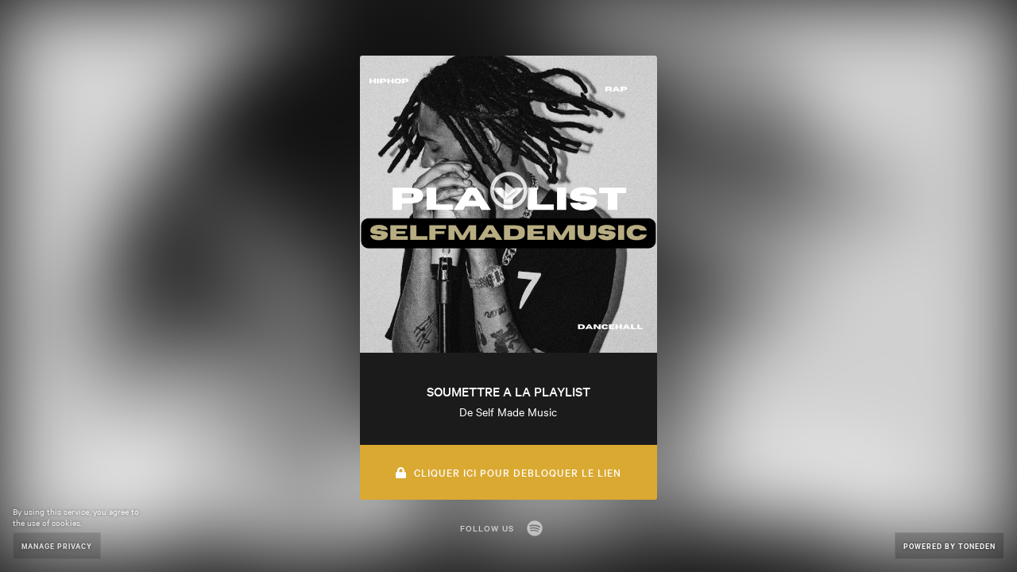

--- FILE ---
content_type: text/html; charset=utf-8
request_url: https://www.toneden.io/selfmade-music-2/post/soumettre-a-la-playlist
body_size: 3805
content:
<!DOCTYPE html><head><script async src="https://platform.twitter.com/oct.js"></script><noscript><img height="1" width="1" style="display:none;" src="https://www.facebook.com/tr?id=1711912442390284&amp;ev=PageView&amp;noscript=1"><img height="1" width="1" style="display:none;" alt="" src="https://dc.ads.linkedin.com/collect/?pid=288220&amp;fmt=gif"><iframe src="https://www.googletagmanager.com/ns.html?id=GTM-5P8FXJ" height="0" width="0" style="display:none;visibility:hidden"></iframe></noscript><script type="text/javascript">window.env = 'production';
window.beta = false;
window.demo = false;
window.csrfToken = '7Hmu2BAU-ghzlnj_7EBmfFr9sCqqs0uIV0pU';
window.isMobile = false;
window.release = 'e992e708fb';
</script><link rel="icon" type="image/png" href="https://st.toneden.io/prod-assets/images/favicon.png"><meta charset="utf-8"><meta name="viewport" content="width=device-width, initial-scale=1.0"><meta name="google-site-verification" content="Y1nGJMynu6I5F2vZ7ny0nrEhHolm_9ELinFyTS9INuY"><meta property="fb:app_id" content="28218816837"><meta http-equiv="Pragma" content="no-cache"><meta http-equiv="cache-control" content="no-cache, must-revalidate, max-age=0"><meta property="og:url" content="https://www.toneden.io/selfmade-music-2/post/soumettre-a-la-playlist"><script src="https://use.fontawesome.com/releases/v5.15.4/js/all.js" crossorigin="anonymous" data-auto-replace-svg="nest"></script><meta property="og:image" content="https://ar.toneden.io/57119918/unlocks/6174472?cache=1662405360512"><meta property="og:site_name" content="ToneDen"><meta property="og:title" content="SOUMETTRE A LA PLAYLIST"><meta property="og:type" content="article"><meta property="og:description" content="De Self Made Music"><meta name="twitter:card" content="summary_large_image"><meta name="twitter:site" content="@toneden_io"><meta name="twitter:title" content="SOUMETTRE A LA PLAYLIST"><meta name="twitter:description" content="De Self Made Music"><meta name="twitter:imageSrc" content="https://ar.toneden.io/57119918/unlocks/6174472?cache=1662405360512"><meta name="twitter:url" content="undefined"><script>window.EBFONT_PROPERTIES = {
    'family': 'Neue Plak',
    'src': 'https://cdn.evbstatic.com/s3-build/perm_001/bf1c05/django/js/src/eb/fonts/neueplak.js',
    'oldVersions': ['EB.fonts.neueplak.10-24-2018', 'EB.fonts.neueplak.09-20-2018', 'EB.fonts.neueplak.09-04-2018', 'EB.fonts.neueplak.08-30-2018', 'EB.fonts.neueplak.08-24-2018', 'EB.fonts.benton.10-26-2016', 'EB.fonts.benton.11-29-2016'],
    'version': 'EB.fonts.neueplak.03-19-2019',
};

/* eslint-disable */
!function(a,b){if(a.EB=a.EB||{},EB.renderFonts=function(a,c){for(var d="",e=b.createElement("style"),f=0,g;g=a[f];f++)d+="@font-face{font-family:'"+c+"';font-weight:"+g.weight+";font-style:"+g.style+";src:url(data:application/font-woff;base64,"+g.base64+") format('woff');}";e.styleSheet&&!e.sheet?e.styleSheet.cssText=d:e.appendChild(b.createTextNode(d)),b.getElementsByTagName("head")[0].appendChild(e),b.documentElement.className+=" font-has-loaded"},EB.readWriteFontFromLocalStorage=function(a){for(var c=0;c<a.EBFONT_PROPERTIES.oldVersions.length;c++)localStorage.removeItem(a.EBFONT_PROPERTIES.oldVersions[c]);var d=JSON.parse(localStorage.getItem(a.EBFONT_PROPERTIES.version));if(d)EB.renderFonts(d,a.EBFONT_PROPERTIES.family);else{EB.shouldRenderFonts=!0;var e=b.createElement("script");e.src=a.EBFONT_PROPERTIES.src,b.getElementsByTagName("head")[0].appendChild(e),setTimeout(function(){EB.shouldRenderFonts=!1},3e3)}},a.localStorage)try{localStorage.setItem("localStorage",1),localStorage.removeItem("localStorage"),EB.readWriteFontFromLocalStorage(a)}catch(c){Storage.prototype._setItem=Storage.prototype.setItem,Storage.prototype.setItem=function(){}}}(window,document);</script><title>ToneDen - Automated Social Marketing</title><meta name="viewport" content="width=device-width, initial-scale=1.0"><meta http-equiv="Pragma" content="no-cache"><meta http-equiv="cache-control" content="no-cache, must-revalidate, max-age=0"><meta name="description" content="De Self Made Music"><meta name="keywords" content="toneden,marketing automation,facebook advertising,instagram advertising,social marketing,facebook marketing,instagram marketing,lasso,shopify,marketing,follow to download,follow me,free download,facebook ads,instagram ads,marketing tools,event marketing,eventbrite,SelfMade Music,selfmade-music-2,SOUMETTRE,A,LA,PLAYLIST"><link href="https://cdn.evbstatic.com/s3-build/fe/dist/eds-css/1.2.25/styles/eds.css" rel="stylesheet" type="text/css"><link href="//st.toneden.io/production/stylesheets/social.css?v=e992e708fb" rel="stylesheet" type="text/css"><style>#intercom-launcher-frame {display: none;}

</style><script>window.allowSpotify = true;</script><script>window.appleMusicDeveloperToken = "eyJhbGciOiJFUzI1NiIsInR5cCI6IkpXVCIsImtpZCI6IjlQMlhWSjc1UFgifQ.eyJpYXQiOjE3NjgyNDYwOTYsImV4cCI6MTc4Mzc5ODA5NiwiaXNzIjoiNDdGNjNQSEc3UCJ9.pAFHmpjjmZCRZ-Rxsd-0wqLJONRSe3gpC86E6gqVCZ2g8AmBJ0qscQDlFERWGSRJuz7fjM39eWYCl_9GnA-XHQ";</script><script>window.fanTwitterAuthed = false;</script><script>window.skipPixelTracking = false;</script><script>window.cameFromShopifyAppStore = false;</script><script>window.cameFromEventbriteAppStore = false;</script><script>window.redirectedToEBApp = false;</script><script>window.isEmailVerified = true;</script><script>window.alertMessage = '';</script><script>window.TDAppName = 'social';</script><script>window.stripeKey = 'pk_live_vrnPnKRJ43pFj4pxVpPrHvko';
</script><script>window.userLocation = {"range":[59801600,59817983],"country":"US","region":"OH","eu":"0","timezone":"America/New_York","city":"Columbus","ll":[39.9625,-83.0061],"metro":535,"area":20};</script><script>window.preloadOwner = {"id":57119918,"avatar_url":null,"username":"selfmade-music-2","display_name":"SelfMade Music","email":null,"is_email_verified":false,"additional_emails":[],"role":"user","type":"artist","customer_type":null,"is_opt_out_account":false,"skip_pixel_tracking":null,"creation_platform":"eventbrite","last_logged_in_date":"2023-11-20T18:49:42.895Z","first_name":null,"last_name":null,"name":null,"birthday":null,"city":"Rambouillet","state":"IDF","country":"FR","timezone_name":null,"submissions_email":null,"subscription_id":null,"policy":"Enter your submission policy here. For example if you prefer original content only and what kind of genres you are looking for in a submission.","about":null,"background_url":null,"is_submissions_gate":true,"bandsintown_name":null,"bandsintown_url":null,"bigtickets_id":null,"bigtickets_username":null,"chartmetric_id":null,"etix_username":null,"eventbrite_env":null,"eventbrite_id":"893297272613","eventbrite_organizer_id":null,"eventbrite_organization_id":"893297302823","eventbrite_username":"SelfMade Music","conv_api_status":null,"facebook_permissions":[],"facebook_profile_name":null,"facebook_username":null,"facebook_url":null,"fbpageid":null,"facebook_id":null,"manual_facebook_id":null,"messenger_uuid":null,"facebook_profile_picture_url":"https://st.toneden.io/production/images/default_avatar.png","gofundme_charity_id":null,"gofundme_charity_username":null,"google_analytics_id":"37c12dfd-80a9-4e20-96d2-f920163f8a46","google_permissions":[],"google_username":null,"google_id":null,"youtube_id":null,"instagram_id":null,"instagram_url":null,"instagram_username":null,"linkedin_access_expiry_timestamp":null,"linkedin_id":null,"linkedin_profile_name":null,"linkedin_profile_picture_url":null,"linkedin_refresh":null,"mailchimp_api_domain":null,"mailchimp_id":null,"mailchimp_username":null,"mixer_access":null,"mixer_refresh":null,"mixer_channel_id":null,"mixer_id":null,"mixer_url":null,"mixer_username":null,"nightout_id":null,"nightout_username":null,"patreon_id":null,"patreon_url":null,"patreon_username":null,"quicket_id":null,"salesforce_api_domain":null,"salesforce_id":null,"salesforce_username":null,"showclix_id":null,"showclix_username":null,"slang_email":null,"slang_id":null,"spotify_account_type":"artist","spotify_url":"https://open.spotify.com/artist/19WlPBqqv7DooTBs5PCVOj","spotify_username":"Massah Banks","spotify_id":null,"manual_spotify_id":"19WlPBqqv7DooTBs5PCVOj","soundcloud_url":null,"soundcloud_username":null,"soundcloud_id":null,"manual_soundcloud_id":null,"slack_bot_id":null,"slack_team_id":null,"slack_team_name":null,"slack_user_id":null,"shopify_api_domain":null,"shopify_id":null,"shopify_permissions":null,"shopify_url":null,"shopify_store_name":null,"splash_email":null,"squadup_email":null,"squadup_id":null,"stellar_id":null,"stellar_username":null,"tessitura_api_domain":null,"tessitura_user_group":null,"tessitura_username":null,"tickeri_email":null,"ticketbud_id":null,"ticketbud_username":null,"ticketsocket_api_domain":null,"ticketsocket_id":null,"ticketsocket_enterprise_username":null,"twitch_id":null,"twitch_username":null,"has_twitter_write_permission":false,"twitter_username":null,"twitter_url":null,"twitter_status":null,"twitter_id":null,"attribution_window_settings":{"view_days":1,"click_days":7},"default_notification_settings":{"channels_by_type":{"ad_stats_daily":{"email":true,"slack":true},"ad_stats_final":{"email":true,"slack":true},"ad_stats_weekly":{"email":true,"slack":true},"predraft_campaign":{"email":true,"slack":true},"ad_stats_monthly":{"email":true,"slack":true},"ad_first_conversion":{"email":true,"slack":true},"ad_recommendation":{"email":true,"slack":true}}},"lasso_settings":null,"messenger_settings":null,"report_settings":null,"social_profiles":null,"interface_settings":{},"advertising_settings":null,"account_count":null,"follower_count":9,"following_count":0,"has_apple_music_access":false,"has_facebook_access":false,"has_givebutter_access":false,"has_google_access":false,"has_holdmyticket_access":false,"has_prekindle_access":false,"has_stellar_access":false,"has_tixtrack_access":false,"has_webconnex_access":false,"has_password":false,"profile_url":"https://toneden.io/selfmade-music-2","createdAt":"2022-04-22T16:19:47.330Z"};</script></head><body><div id="app-component"></div></body><script src="//st.toneden.io/production/javascripts/social.js?v=e992e708fb" crossorigin="anonymous"></script><script src="//sd.toneden.io/production/v2/toneden.loader.js" async></script><script src="https://js-cdn.music.apple.com/musickit/v1/musickit.js" async></script><noscript><img height="1" width="1" style="display:none;" alt="" src="https://analytics.twitter.com/i/adsct?txn_id=l60b1&amp;p_id=Twitter&amp;tw_sale_amount=0&amp;tw_order_quantity=0"><img height="1" width="1" style="display:none;" alt="" src="//t.co/i/adsct?txn_id=l60b1&amp;p_id=Twitter&amp;tw_sale_amount=0&amp;tw_order_quantity=0"></noscript>

--- FILE ---
content_type: text/css
request_url: https://cdn.evbstatic.com/s3-build/fe/dist/eds-css/1.2.25/styles/eds.css
body_size: 42387
content:
@charset "UTF-8";
/*! normalize.css v3.0.2 | MIT License | git.io/normalize */html{font-family:sans-serif;-ms-text-size-adjust:100%;-webkit-text-size-adjust:100%}body{margin:0}article,aside,details,figcaption,figure,footer,header,hgroup,main,menu,nav,section,summary{display:block}audio,canvas,progress,video{display:inline-block;vertical-align:baseline}audio:not([controls]){display:none;height:0}[hidden],template{display:none}a{background-color:transparent}a:active,a:hover{outline:0}abbr[title]{border-bottom:1px dotted}b,strong{font-weight:700}dfn{font-style:italic}h1{font-size:2em;margin:.67em 0}mark{background:#ff0;color:#000}small{font-size:80%}sub,sup{font-size:75%;line-height:0;position:relative;vertical-align:baseline}sup{top:-.5em}sub{bottom:-.25em}img{border:0}svg:not(:root){overflow:hidden}figure{margin:1em 40px}hr{-webkit-box-sizing:content-box;box-sizing:content-box;height:0}pre{overflow:auto}code,kbd,pre,samp{font-family:monospace,monospace;font-size:1em}button,input,optgroup,select,textarea{color:inherit;font:inherit;margin:0}button{overflow:visible}button,select{text-transform:none}button,html input[type=button],input[type=reset],input[type=submit]{-webkit-appearance:button;cursor:pointer}button[disabled],html input[disabled]{cursor:default}button::-moz-focus-inner,input::-moz-focus-inner{border:0;padding:0}input{line-height:normal}input[type=checkbox],input[type=radio]{-webkit-box-sizing:border-box;box-sizing:border-box;padding:0}input[type=number]::-webkit-inner-spin-button,input[type=number]::-webkit-outer-spin-button{height:auto}input[type=search]{-webkit-appearance:textfield;-webkit-box-sizing:content-box;box-sizing:content-box}input[type=search]::-webkit-search-cancel-button,input[type=search]::-webkit-search-decoration{-webkit-appearance:none}fieldset{border:0;margin:0 2px;padding:.35em .625em .75em}legend{border:0;padding:0}textarea{overflow:auto}optgroup{font-weight:700}table{border-collapse:collapse;border-spacing:0}blockquote,body,dd,div,dl,dt,fieldset,form,h1,h2,h3,h4,h5,h6,input,li,ol,p,pre,td,textarea,th,ul{margin:0;padding:0}dialog{border:none;padding:0}@-webkit-keyframes moveIn{0%{-webkit-transform:translateX(20px);transform:translateX(20px)}to{-webkit-transform:translateX(0);transform:translateX(0)}}@-webkit-keyframes moveOut{0%{-webkit-transform:translateX(0);transform:translateX(0)}to{-webkit-transform:translateX(20px);transform:translateX(20px)}}@-webkit-keyframes fadeOut{0%{opacity:1}to{opacity:0}}@-webkit-keyframes fadeOutDown{0%{opacity:1;-webkit-transform:translateY(0);transform:translateY(0)}to{opacity:0;-webkit-transform:translateY(20px);transform:translateY(20px)}}@-webkit-keyframes fadeOutUp{0%{opacity:1;-webkit-transform:translateY(0);transform:translateY(0)}to{opacity:0;-webkit-transform:translateY(-20px);transform:translateY(-20px)}}@-webkit-keyframes fadeIn{0%{opacity:0}to{opacity:1}}@-webkit-keyframes fadeInDown{0%{opacity:0;-webkit-transform:translateY(-20px);transform:translateY(-20px)}65%{opacity:1}to{opacity:1;-webkit-transform:translateY(0);transform:translateY(0)}}@-webkit-keyframes fadeInLeft{0%{opacity:0;-webkit-transform:translateX(-20px);transform:translateX(-20px)}to{opacity:1;-webkit-transform:translateX(0);transform:translateX(0)}}@-webkit-keyframes fadeInRight{0%{opacity:0;-webkit-transform:translateX(20px);transform:translateX(20px)}to{opacity:1;-webkit-transform:translateX(0);transform:translateX(0)}}@-webkit-keyframes fadeInUp{0%{opacity:0;-webkit-transform:translateY(20px);transform:translateY(20px)}65%{opacity:1}to{opacity:1;-webkit-transform:translateY(0);transform:translateY(0)}}@-webkit-keyframes elevate{to{-webkit-transform:perspective(200px) translateZ(30px);transform:perspective(200px) translateZ(30px);-webkit-box-shadow:0 1px 17px 0 rgba(40,44,53,.1),0 2px 4px 0 rgba(40,44,53,.1);box-shadow:0 1px 17px 0 rgba(40,44,53,.1),0 2px 4px 0 rgba(40,44,53,.1)}}@-webkit-keyframes shake{20%{-webkit-transform:translate3d(-2px,0,0);transform:translate3d(-2px,0,0)}40%{-webkit-transform:translate3d(4px,0,0);transform:translate3d(4px,0,0)}60%{-webkit-transform:translate3d(-4px,0,0);transform:translate3d(-4px,0,0)}80%{-webkit-transform:translate3d(2px,0,0);transform:translate3d(2px,0,0)}}@-webkit-keyframes grow{0%{-webkit-transform:scale(.9);transform:scale(.9)}to{-webkit-transform:scale(1);transform:scale(1)}}@-webkit-keyframes depress{0%{-webkit-transform:scale(1);transform:scale(1)}to{-webkit-transform:scale(.8);transform:scale(.8)}}@-webkit-keyframes shorten{0%{-webkit-transform:scale(1);transform:scale(1)}to{-webkit-transform:scale(1.5,.5);transform:scale(1.5,.5)}}@-webkit-keyframes pop{20%{-webkit-transform:scale(.9);transform:scale(.9)}50%{-webkit-transform:scale(1.2);transform:scale(1.2)}}@-webkit-keyframes bounce{20%{-webkit-transform:scale(.75);transform:scale(.75)}50%{-webkit-transform:scale(1.2);transform:scale(1.2)}70%{-webkit-transform:scale(.85);transform:scale(.85)}85%{-webkit-transform:scale(1.08);transform:scale(1.08)}90%{-webkit-transform:scale(.95);transform:scale(.95)}95%{-webkit-transform:scale(1.05);transform:scale(1.05)}}@-webkit-keyframes rotateX{to{-webkit-transform:rotateX(180deg);transform:rotateX(180deg)}}@-webkit-keyframes rotateY{to{-webkit-transform:rotateY(180deg);transform:rotateY(180deg)}}@-webkit-keyframes rotate{to{-webkit-transform:rotate(1turn);transform:rotate(1turn)}}.eds-h-full-height-scrollable{height:100vh;overflow:auto}.eds-align--left{-webkit-box-pack:start;-ms-flex-pack:start;justify-content:flex-start}.eds-align--left,.eds-align--right{display:-webkit-box;display:-ms-flexbox;display:flex}.eds-align--right{-webkit-box-pack:end;-ms-flex-pack:end;justify-content:flex-end}.eds-align--center{-ms-flex-pack:center;-ms-flex-line-pack:center;align-content:center;-webkit-box-align:center;-ms-flex-align:center;align-items:center;margin:auto}.eds-align--center,.eds-align--center-horizontal{display:-webkit-box;display:-ms-flexbox;display:flex;-webkit-box-pack:center;justify-content:center}.eds-align--center-horizontal{-ms-flex-pack:center}.eds-align--center-vertical{display:-webkit-box;display:-ms-flexbox;display:flex;-webkit-box-pack:start;-ms-flex-pack:start;justify-content:flex-start;-ms-flex-line-pack:center;align-content:center;-webkit-box-align:center;-ms-flex-align:center;align-items:center}.eds-align--space-between{-webkit-box-pack:justify;-ms-flex-pack:justify;justify-content:space-between}.eds-align--space-around,.eds-align--space-between{display:-webkit-box;display:-ms-flexbox;display:flex}.eds-align--space-around{-ms-flex-pack:distribute;justify-content:space-around}.eds-autocomplete-field__dropdown-holder{position:relative}.eds-avatar__icon-container{height:100%;width:100%}.eds-avatar__background{border-radius:50%}.eds-avatar__background--has-border{border:1px solid #eeedf2;-webkit-box-sizing:border-box;box-sizing:border-box}.eds-avatar__background--has-border image{height:100%;width:100%}.eds-badge{position:relative;display:inline-block}.eds-badge__content{background-color:#d1410c;background-color:var(--eds-primary-brand,#d1410c);border-radius:10px;color:#fff;color:var(--eds-inverse-primary-brand,#fff);font-size:12px;font-weight:700;height:20px;line-height:19px;min-width:20px;padding:0 8px;text-align:center;white-space:nowrap}.eds-badge__content--over-children{border:1px solid #fff;border-radius:11px;padding-left:7px;padding-right:7px;position:absolute;top:-7px}.eds-badge__content--over-children-right{right:-7px}.eds-badge__content--over-children-left{left:-7px}.eds-badge__content--standalone{max-height:12px;min-width:12px;padding:0;width:12px}.eds-badge__content--icon{-webkit-box-align:center;-ms-flex-align:center;align-items:center;display:-webkit-box;display:-ms-flexbox;display:flex;padding:0}.eds-badge__content--icon .eds-vector-image{display:block}.eds-badge__content--round{padding:0}.eds-breadcrumbs{list-style-type:none;padding:0}.eds-breadcrumbs__item{display:inline-block}.eds-breadcrumbs__item--link:hover{color:#1e0a3c;cursor:pointer;text-decoration:none}.eds-button-bar__wrap--restricted-width{margin:0 auto;max-width:960px}.eds-button-bar{display:block}.eds-button-bar--btn{margin:8px}@media (min-width:660px){.eds-button-bar{display:-webkit-box;display:-ms-flexbox;display:flex;-webkit-box-pack:end;-ms-flex-pack:end;justify-content:flex-end;-webkit-box-align:center;-ms-flex-align:center;align-items:center;margin:0 8px}.eds-button-bar--btn{margin:8px 4px}}.eds-btn{-webkit-transform:translateZ(0);transform:translateZ(0);position:relative;height:44px;padding:0 30px 1px;-webkit-box-sizing:border-box;box-sizing:border-box;text-align:center;text-decoration:none;line-height:24px;font-weight:600;letter-spacing:.2px;color:#39364f;color:var(--eds-ui-800,#39364f);fill:#39364f;fill:var(--eds-ui-800,#39364f);background:transparent;border:2px solid #a9a8b3;border:2px solid var(--eds-ui-500,#a9a8b3);border-radius:4px;cursor:pointer;-webkit-transition:all .4s cubic-bezier(.4,0,.3,1);transition:all .4s cubic-bezier(.4,0,.3,1)}a.eds-btn{display:inline-block;padding-top:8px;padding-bottom:8px}.eds-btn:after,.eds-btn:before{content:"";position:absolute;z-index:-200;left:-2px;right:-2px;top:-2px;bottom:-2px;-webkit-transition:all .4s cubic-bezier(.4,0,.3,1);transition:all .4s cubic-bezier(.4,0,.3,1);border-radius:4px;background:#fff;background:var(--eds-background,#fff);opacity:0}.eds-btn:before{z-index:-190}.eds-btn:focus,.eds-btn:hover{background-color:#f8f7fa;background-color:var(--eds-ui-100,#f8f7fa)}.eds-btn:active,.eds-btn:focus,.eds-btn:hover{border-color:#6f7287;border-color:var(--eds-ui-600,#6f7287);outline:none;text-decoration:none}.eds-btn:active{background-color:#eeedf2;background-color:var(--eds-ui-200,#eeedf2)}.eds-btn.eds-btn--icon-with-other-children{padding:0 23px 1px 15px}.eds-btn.eds-btn--icon-with-other-children .eds-icon--small{margin-right:8px;vertical-align:top}.eds-btn--link{border-color:transparent;color:#3659e3;color:var(--eds-control,#3659e3)}.eds-btn--link:focus,.eds-btn--link:hover{background-color:#f8f7fa;background-color:var(--eds-ui-100,#f8f7fa);border-color:#f8f7fa;border-color:var(--eds-ui-100,#f8f7fa);color:#3d64ff;color:var(--eds-control--hover,#3d64ff)}.eds-btn--link:active{background-color:#eeedf2;background-color:var(--eds-ui-200,#eeedf2);border-color:#eeedf2;border-color:var(--eds-ui-200,#eeedf2);color:#304fc9;color:var(--eds-control--active,#304fc9)}.eds-btn--danger{border-color:transparent;color:#c5162e;color:var(--eds-error-text,#c5162e)}.eds-btn--danger:focus,.eds-btn--danger:hover{background-color:#f8f7fa;background-color:var(--eds-ui-100,#f8f7fa);border-color:#f8f7fa;border-color:var(--eds-ui-100,#f8f7fa);color:#e02e46;color:var(--eds-error-text--hover,#e02e46)}.eds-btn--danger:active{background-color:#eeedf2;background-color:var(--eds-ui-200,#eeedf2);border-color:#eeedf2;border-color:var(--eds-ui-200,#eeedf2);color:#b01a2e;color:var(--eds-error-text--active,#b01a2e)}.eds-btn--neutral{color:#39364f;color:var(--eds-ui-800,#39364f);fill:#39364f;fill:var(--eds-ui-800,#39364f);background:#fff;background:var(--eds-background,#fff);border-color:#a9a8b3;border-color:var(--eds-ui-500,#a9a8b3)}.eds-btn--neutral:focus,.eds-btn--neutral:hover{background-color:#f8f7fa;background-color:var(--eds-ui-100,#f8f7fa)}.eds-btn--neutral:active,.eds-btn--neutral:focus,.eds-btn--neutral:hover{border-color:#6f7287;border-color:var(--eds-ui-600,#6f7287);color:#39364f;color:var(--eds-ui-800,#39364f)}.eds-btn--neutral:active{background-color:#eeedf2;background-color:var(--eds-ui-200,#eeedf2)}.eds-btn--fill{border-color:#d1410c;border-color:var(--eds-primary-brand,#d1410c);background-color:#d1410c;background-color:var(--eds-primary-brand,#d1410c)}.eds-btn--fill,.eds-btn--fill:focus,.eds-btn--fill:hover{color:#fff;color:var(--eds-inverse-primary-brand,#fff);fill:#fff;fill:var(--eds-inverse-primary-brand,#fff)}.eds-btn--fill:focus,.eds-btn--fill:hover{background-color:#f05537;background-color:var(--eds-primary-brand--hover,#f05537);border-color:#f05537;border-color:var(--eds-primary-brand--hover,#f05537)}.eds-btn--fill:active{color:#fff;color:var(--eds-inverse-primary-brand,#fff);fill:#fff;fill:var(--eds-inverse-primary-brand,#fff);background-color:#c23c0c;background-color:var(--eds-primary-brand--active,#c23c0c);border-color:#c23c0c;border-color:var(--eds-primary-brand--active,#c23c0c)}.eds-btn--follow{color:#3659e3;color:var(--eds-control,#3659e3);fill:#3659e3;fill:var(--eds-control,#3659e3);background:#fff;background:var(--eds-background,#fff);border-color:#3659e3;border-color:var(--eds-control,#3659e3)}.eds-btn--follow:focus,.eds-btn--follow:hover{background-color:#f8f7fa;background-color:var(--eds-ui-100,#f8f7fa);border-color:#3d64ff;border-color:var(--eds-control--hover,#3d64ff);color:#3d64ff;color:var(--eds-control--hover,#3d64ff)}.eds-btn--follow.eds-btn--following,.eds-btn--follow:active{background-color:#3150cc;border-color:#3150cc;color:#fff}.eds-btn--disabled{cursor:default}.eds-btn--disabled,.eds-btn--disabled:active,.eds-btn--disabled:focus,.eds-btn--disabled:hover{color:#a9a8b3;color:var(--eds-ui-500,#a9a8b3);fill:#a9a8b3;fill:var(--eds-ui-500,#a9a8b3);background:#fff;background:var(--eds-background,#fff);border-color:#eeedf2;border-color:var(--eds-ui-200,#eeedf2)}.eds-btn--disabled.eds-btn--danger,.eds-btn--disabled.eds-btn--danger:active,.eds-btn--disabled.eds-btn--danger:focus,.eds-btn--disabled.eds-btn--danger:hover,.eds-btn--disabled.eds-btn--link:not(.eds-btn--neutral):not(.eds-btn--fill),.eds-btn--disabled.eds-btn--link:not(.eds-btn--neutral):not(.eds-btn--fill):active,.eds-btn--disabled.eds-btn--link:not(.eds-btn--neutral):not(.eds-btn--fill):focus,.eds-btn--disabled.eds-btn--link:not(.eds-btn--neutral):not(.eds-btn--fill):hover{background:transparent;border-color:transparent}.eds-btn--disabled.eds-btn--fill{background-color:#f8f7fa;background-color:var(--eds-ui-100,#f8f7fa);border-color:#f8f7fa;border-color:var(--eds-ui-100,#f8f7fa)}.eds-btn--inverse{background-color:transparent;border-width:0}.eds-btn--inverse,.eds-btn--inverse:active,.eds-btn--inverse:focus,.eds-btn--inverse:hover{color:#fff;fill:#fff}.eds-btn--inverse:focus,.eds-btn--inverse:hover{background-color:#4b4d63}.eds-btn--inverse:active{background-color:#39364f}.eds-btn--inverse.eds-btn--disabled{background-color:transparent;color:#a9a8b3;fill:#a9a8b3}.eds-btn.eds-btn--block{display:block;-webkit-box-sizing:border-box;box-sizing:border-box;width:100%}.eds-btn--phab{border-radius:100%;width:100%;height:100%;padding:0;-webkit-box-shadow:0 1px 20px 0 rgba(30,10,60,.1),0 2px 5px 0 rgba(30,10,60,.05);box-shadow:0 1px 20px 0 rgba(30,10,60,.1),0 2px 5px 0 rgba(30,10,60,.05);background-color:#fff;background-color:var(--eds-background,#fff);border-color:#fff;border-color:var(--eds-background,#fff)}.eds-btn--phab:focus,.eds-btn--phab:hover{background-color:#f8f7fa;background-color:var(--eds-ui-100,#f8f7fa);border-color:#f8f7fa;border-color:var(--eds-ui-100,#f8f7fa)}.eds-btn--phab:active{background-color:#eeedf2;background-color:var(--eds-ui-200,#eeedf2);border-color:#eeedf2;border-color:var(--eds-ui-200,#eeedf2);-webkit-box-shadow:none;box-shadow:none}.eds-btn--phab.eds-btn--neutral.eds-btn:after,.eds-btn--phab.eds-btn--neutral.eds-btn:before{opacity:0}.eds-btn--phab.eds-btn--fill{background-color:#d1410c;background-color:var(--eds-primary-brand,#d1410c);border-color:#d1410c;border-color:var(--eds-primary-brand,#d1410c);-webkit-box-shadow:0 1px 20px 0 rgba(209,65,12,.5),0 2px 5px 0 rgba(209,65,12,.05);box-shadow:0 1px 20px 0 rgba(209,65,12,.5),0 2px 5px 0 rgba(209,65,12,.05)}.eds-btn--phab.eds-btn--fill:focus,.eds-btn--phab.eds-btn--fill:hover{background-color:#f05537;background-color:var(--eds-primary-brand--hover,#f05537);border-color:#f05537;border-color:var(--eds-primary-brand--hover,#f05537)}.eds-btn--phab.eds-btn--fill:active{background-color:#c23c0c;background-color:var(--eds-primary-brand--active,#c23c0c);border-color:#c23c0c;border-color:var(--eds-primary-brand--active,#c23c0c);-webkit-box-shadow:none;box-shadow:none}.eds-btn--loading:disabled:before,.eds-btn--not-successful:disabled:before,.eds-btn--successful:disabled:before{opacity:0}.eds-btn--successful.eds-btn--fill svg circle,.eds-btn--successful.eds-btn--fill svg path,.eds-btn--successful.eds-btn--inverse svg circle,.eds-btn--successful.eds-btn--inverse svg path{stroke:#fff}.eds-btn--successful .eds-btn__children{visibility:hidden}.eds-btn--not-successful svg circle,.eds-btn--not-successful svg path{fill:#fff}.eds-btn--not-successful:active:after,.eds-btn--not-successful:after{opacity:1;background:#c5162e;background:var(--eds-error,#c5162e)}.eds-btn--not-successful .eds-btn__children{visibility:hidden}.eds-btn__extra{position:absolute;right:0;left:0;top:8px}.eds-btn__extra>.eds-vector-image{display:block;margin-left:auto;margin-right:auto}.eds-btn__extra .eds-progress-indicator--circular{display:block;margin-left:auto;margin-right:auto;padding:2px}.eds-btn--anchor,.eds-btn--anchor--inverse,.eds-btn--anchor--neutral,.eds-btn--none{background:none;border:none;padding:0;text-align:left;color:#39364f;color:var(--eds-ui-800,#39364f);fill:#39364f;fill:var(--eds-ui-800,#39364f)}.eds-btn--anchor--inverse.eds-btn--block,.eds-btn--anchor--neutral.eds-btn--block,.eds-btn--anchor.eds-btn--block,.eds-btn--none.eds-btn--block{-webkit-box-sizing:border-box;box-sizing:border-box;width:100%}.eds-btn--anchor--inverse:hover,.eds-btn--anchor--neutral:hover,.eds-btn--anchor:hover,.eds-btn--none:hover{text-decoration:none;color:#39364f;color:var(--eds-ui-800,#39364f);fill:#39364f;fill:var(--eds-ui-800,#39364f);background:none}.eds-btn--anchor--inverse:active,.eds-btn--anchor--inverse:focus,.eds-btn--anchor--inverse:link,.eds-btn--anchor--neutral:active,.eds-btn--anchor--neutral:focus,.eds-btn--anchor--neutral:link,.eds-btn--anchor:active,.eds-btn--anchor:focus,.eds-btn--anchor:link,.eds-btn--none:active,.eds-btn--none:focus,.eds-btn--none:link{color:#39364f;color:var(--eds-ui-800,#39364f);fill:#39364f;fill:var(--eds-ui-800,#39364f);background:none;outline:none}.eds-btn-toggle{display:inline-block}.eds-btn-toggle .eds-btn--icon-only{border-radius:40px;border-width:0;-webkit-box-sizing:border-box;box-sizing:border-box;height:40px;padding:8px}.eds-btn-toggle .eds-btn--icon-only .eds-vector-image{display:block}.eds-btn-toggle .eds-btn--icon-only:not(.eds-btn--fill){color:#4b4d63;color:var(--eds-ui-700,#4b4d63);fill:#4b4d63;fill:var(--eds-ui-700,#4b4d63)}.eds-btn-toggle .eds-btn--icon-only:not(.eds-btn--fill):active,.eds-btn-toggle .eds-btn--icon-only:not(.eds-btn--fill):focus,.eds-btn-toggle .eds-btn--icon-only:not(.eds-btn--fill):hover{color:#39364f;color:var(--eds-ui-800,#39364f);fill:#39364f;fill:var(--eds-ui-800,#39364f)}.eds-btn-toggle .eds-btn--icon-only:not(.eds-btn--fill):focus,.eds-btn-toggle .eds-btn--icon-only:not(.eds-btn--fill):hover{background-color:#fff;background-color:var(--eds-background,#fff);border-color:#a9a8b3;border-color:var(--eds-ui-500,#a9a8b3)}.eds-btn-toggle .eds-btn--icon-only:not(.eds-btn--fill):active{background-color:#eeedf2;background-color:var(--eds-ui-200,#eeedf2);border-color:#6f7287;border-color:var(--eds-ui-600,#6f7287)}.eds-btn-toggle .eds-btn--icon-only.eds-btn--neutral{background-color:#fff;background-color:var(--eds-background,#fff);border:1px solid #dbdae3;border:1px solid var(--eds-ui-300,#dbdae3);padding:7px}.eds-card-list{margin:0;padding:0;list-style-type:none}.eds-card-list__handle{cursor:ns-resize}.eds-card-list__sortable{list-style-type:none}.eds-card-list__sortable--draggable{cursor:pointer}.eds-card-list__sortable--dragged{-webkit-box-shadow:0 1px 24px 0 rgba(40,44,53,.1),0 2px 8px 0 rgba(40,44,53,.1);box-shadow:0 1px 24px 0 rgba(40,44,53,.1),0 2px 8px 0 rgba(40,44,53,.1);z-index:1}.eds-card-list__sortable--hoverable:hover{-webkit-box-shadow:0 4px 15px 0 rgba(40,44,53,.06),0 2px 2px 0 rgba(40,44,53,.08);box-shadow:0 4px 15px 0 rgba(40,44,53,.06),0 2px 2px 0 rgba(40,44,53,.08);z-index:3}.eds-card-list__sortable-content{-webkit-box-flex:1;-ms-flex-positive:1;flex-grow:1;-webkit-transition:-webkit-box-shadow .32s linear;transition:-webkit-box-shadow .32s linear;transition:box-shadow .32s linear;transition:box-shadow .32s linear,-webkit-box-shadow .32s linear}.eds-card,.eds-card-list__sortable-content{display:-webkit-box;display:-ms-flexbox;display:flex}.eds-card{background:#fff;background:var(--eds-background,#fff)}.eds-card--simple{position:relative;border-bottom:1px solid #dbdae3;border-bottom:1px solid var(--eds-ui-300,#dbdae3)}.eds-card--neutral{background-color:transparent;-webkit-transition:background-color .24s cubic-bezier(.4,0,.3,1),-webkit-box-shadow .24s cubic-bezier(.4,0,.3,1);transition:background-color .24s cubic-bezier(.4,0,.3,1),-webkit-box-shadow .24s cubic-bezier(.4,0,.3,1);transition:box-shadow .24s cubic-bezier(.4,0,.3,1),background-color .24s cubic-bezier(.4,0,.3,1);transition:box-shadow .24s cubic-bezier(.4,0,.3,1),background-color .24s cubic-bezier(.4,0,.3,1),-webkit-box-shadow .24s cubic-bezier(.4,0,.3,1)}@media (min-width:960px){.eds-card--neutral.eds-card--focused,.eds-card--neutral:hover{-webkit-box-shadow:0 4px 15px 0 rgba(40,44,53,.06),0 2px 2px 0 rgba(40,44,53,.08);box-shadow:0 4px 15px 0 rgba(40,44,53,.06),0 2px 2px 0 rgba(40,44,53,.08);background-color:#fff;background-color:var(--eds-background,#fff);border-radius:4px;z-index:3}.eds-card--selected{background:-webkit-gradient(linear,left top,right top,from(#fff),color-stop(51.13%,#f8f7fa),to(#fff));background:linear-gradient(90deg,#fff,#f8f7fa 51.13%,#fff);background:-webkit-gradient(linear,left top,right top,from(var(--eds-background,#fff)),color-stop(51.13%,var(--eds-ui-100,#f8f7fa)),to(var(--eds-background,#fff)));background:linear-gradient(90deg,var(--eds-background,#fff),var(--eds-ui-100,#f8f7fa) 51.13%,var(--eds-background,#fff))}.eds-card--selected:hover{-webkit-box-shadow:none;box-shadow:none}}.eds-base-carousel,.eds-base-carousel__content{width:100%}.eds-base-carousel__content--fixed-ratio{padding-bottom:56.25%;position:relative;overflow:hidden}.eds-base-carousel__content--fixed-ratio img{width:100%}.eds-base-carousel__content--fixed-ratio>div{left:0;height:100%;position:absolute;top:0;width:100%}.eds-carousel-slide--fixed-ratio{position:absolute;top:0;width:100%;height:100%;display:-webkit-box;display:-ms-flexbox;display:flex;-webkit-box-align:center;-ms-flex-align:center;align-items:center}@-webkit-keyframes fadeOutSlide{0%{opacity:1}2%{opacity:0}to{opacity:0}}@keyframes fadeOutSlide{0%{opacity:1}2%{opacity:0}to{opacity:0}}.eds-base-carousel__slide--exit-left,.eds-base-carousel__slide--exit-right{-webkit-animation:fadeOutSlide 16s ease-out;animation:fadeOutSlide 16s ease-out}.eds-base-carousel__slide--enter-left,.eds-base-carousel__slide--enter-right{-webkit-animation:fadeIn .4s ease-out;animation:fadeIn .4s ease-out}.eds-base-carousel__slide--mobile{-webkit-transition:-webkit-transform .4s ease-out;transition:-webkit-transform .4s ease-out;transition:transform .4s ease-out;transition:transform .4s ease-out,-webkit-transform .4s ease-out}.eds-carousel__side-navigation{position:relative;z-index:499}.eds-carousel__side-navigation--full-width-left{left:50px}.eds-carousel__side-navigation--full-width-right{right:50px}.eds-carousel__side-navigation--full-width-hidden{visibility:hidden}.eds-carousel-bottom-navigation__content:active,.eds-carousel-bottom-navigation__content:focus{outline:none}.eds-carousel--has-top-controls{width:100%}.eds-carousel--has-top-controls .eds-base-carousel,.eds-carousel--has-top-controls .eds-base-carousel__content{position:relative}.eds-carousel--has-top-controls .eds-carousel__side-navigation{position:absolute;top:-50px}.eds-carousel--has-top-controls .eds-carousel__side-navigation:first-child{right:52px}.eds-carousel--has-top-controls .eds-carousel__side-navigation:last-child{right:0}.eds-carousel--new-style .eds-base-carousel__slide{width:100%}.eds-carousel--new-style .eds-carousel__title{margin:0 8px 0 0;width:384px}.eds-carousel--new-style .eds-carousel__side-navigation{position:static}.eds-carousel--new-style .eds-carousel__side-navigation:first-child{margin-right:8px}.eds-carousel--new-style .eds-carousel__side-navigation .eds-btn--button{background-color:#4b4d63;border-radius:0;height:40px;width:40px}.eds-carousel--new-style .eds-carousel__side-navigation .eds-btn--button .eds-vector-image,.eds-carousel--new-style .eds-carousel__side-navigation .eds-btn--button svg{width:16px;height:16px}.eds-carousel--new-style .eds-carousel__side-navigation .eds-btn--button svg path{fill:#fff}.eds-carousel--new-style .eds-carousel__side-navigation .eds-btn--button:focus,.eds-carousel--new-style .eds-carousel__side-navigation .eds-btn--button:hover{background-color:#1e0a3c}.eds-carousel--new-style .eds-carousel__side-navigation .eds-btn--button:active{background-color:#4b4d63}.eds-carousel--new-style .eds-carousel__side-navigation .eds-btn--button:disabled{background-color:#dbdae3}.eds-carousel--new-style .eds-carousel__side-navigation .eds-btn--button:disabled svg path{fill:#6f7287}.eds-checkbox{position:relative;display:-webkit-box;display:-ms-flexbox;display:flex;-webkit-box-align:center;-ms-flex-align:center;align-items:center}.eds-checkbox__label{margin-left:16px;margin-right:12px;cursor:pointer;color:#39364f;color:var(--eds-ui-800,#39364f)}.eds-checkbox__label span{display:block}.eds-checkbox__input{visibility:visible;position:absolute;left:-9999px}.eds-checkbox__background,.eds-checkbox__checkmark,.eds-checkbox__foreground{position:absolute;top:0;left:0;width:20px;height:20px;-webkit-transform:scale(0);transform:scale(0)}.eds-checkbox__background{background-color:#3659e3;background-color:var(--eds-control,#3659e3)}.eds-checkbox__delegate{margin:0;background-color:#fff;background-color:var(--eds-background,#fff);border:1px solid #dbdae3;border:1px solid var(--eds-ui-300,#dbdae3);border-radius:2px;position:relative;width:20px;height:20px;line-height:0;-webkit-transition:border-color .16s ease-in;transition:border-color .16s ease-in;-webkit-box-flex:0;-ms-flex:none;flex:none;display:inline-block}.eds-checkbox__delegate:focus,.eds-checkbox__delegate:hover{border-color:#a9a8b3;border-color:var(--eds-ui-500,#a9a8b3)}.eds-checkbox__delegate:focus .eds-checkbox__background,.eds-checkbox__delegate:hover .eds-checkbox__background{background-color:#fff;background-color:var(--eds-background,#fff)}.eds-checkbox__delegate:active{border-color:#304fc9;border-color:var(--eds-control--active,#304fc9)}.eds-checkbox__delegate:active .eds-checkbox__background{background-color:#fff;background-color:var(--eds-background,#fff)}.eds-checkbox__checkmark i,.eds-checkbox__checkmark i svg{width:20px;height:20px}.eds-checkbox__foreground{background:#fff;opacity:.01}.eds-checkbox__input:focus:checked~.eds-checkbox__delegate,.eds-checkbox__input:focus~.eds-checkbox__delegate{border-color:#3d64ff;border-color:var(--eds-control--hover,#3d64ff)}.eds-checkbox__input:focus:checked~.eds-checkbox__delegate .eds-checkbox__background{background-color:#3d64ff;background-color:var(--eds-control--hover,#3d64ff)}.eds-checkbox__input:checked~.eds-checkbox__delegate{border-color:#3659e3;border-color:var(--eds-control,#3659e3)}.eds-checkbox__input:checked~.eds-checkbox__delegate:hover{border-color:#3d64ff;border-color:var(--eds-control--hover,#3d64ff)}.eds-checkbox__input:checked~.eds-checkbox__delegate:hover .eds-checkbox__background{background-color:#3d64ff;background-color:var(--eds-control--hover,#3d64ff)}.eds-checkbox__input:checked~.eds-checkbox__delegate:active{border-color:#304fc9;border-color:var(--eds-control--active,#304fc9)}.eds-checkbox__input:checked~.eds-checkbox__delegate:active .eds-checkbox__background{background-color:#304fc9;background-color:var(--eds-control--active,#304fc9)}.eds-checkbox__input:checked~.eds-checkbox__delegate .eds-checkbox__background,.eds-checkbox__input:checked~.eds-checkbox__delegate .eds-checkbox__checkmark{-webkit-transition:all .16s cubic-bezier(.4,0,.3,1);transition:all .16s cubic-bezier(.4,0,.3,1);-webkit-transform:scale(1);transform:scale(1)}.eds-checkbox__input:checked~.eds-checkbox__delegate .eds-checkbox__checkmark{-webkit-transition-delay:.16s;transition-delay:.16s}.eds-checkbox__input:disabled~.eds-checkbox__delegate,.eds-checkbox__input:disabled~.eds-checkbox__delegate:hover{background-color:#f8f7fa;background-color:var(--eds-ui-100,#f8f7fa);border:1px solid #dbdae3;border:1px solid var(--eds-ui-300,#dbdae3);cursor:not-allowed}.eds-checkbox__input:disabled~.eds-checkbox__delegate .eds-checkbox__background,.eds-checkbox__input:disabled~.eds-checkbox__delegate:hover .eds-checkbox__background{background-color:#f8f7fa;background-color:var(--eds-ui-100,#f8f7fa)}.eds-checkbox__input:disabled~.eds-checkbox__delegate .eds-checkbox__checkmark i circle,.eds-checkbox__input:disabled~.eds-checkbox__delegate .eds-checkbox__checkmark i path,.eds-checkbox__input:disabled~.eds-checkbox__delegate:hover .eds-checkbox__checkmark i circle,.eds-checkbox__input:disabled~.eds-checkbox__delegate:hover .eds-checkbox__checkmark i path{stroke:#a9a8b3!important;stroke:var(--eds-ui-500,#a9a8b3)!important}.eds-checkbox__input:disabled~.eds-checkbox__label{color:#a9a8b3;color:var(--eds-ui-500,#a9a8b3);cursor:not-allowed}.color-picker .hue-picker{
  /* !important is necessary because the hue picker adds width
       directly to the DOM element.
    */width:100%!important}.color-picker__hue__pointer,.color-picker button{pointer-events:none}.color-picker__circles{display:-webkit-box;display:-ms-flexbox;display:flex;-ms-flex-wrap:wrap;flex-wrap:wrap;-webkit-box-pack:left;-ms-flex-pack:left;justify-content:left}.color-picker__circle{border-radius:50%;width:40px;height:40px;margin-bottom:8px;margin-right:4px;margin-left:4px;border:0 solid transparent}.color-picker__circle div:focus,.color-picker__hue__pointer,.eds-btn--button:focus .color-picker__circle{outline:none}.color-picker__circle-focus{width:100%;height:100%;border-radius:50%;outline:none;pointer-events:auto}.color-picker__circle div:focus .color-picker__circle-focus,.color-picker__hue__pointer:focus .color-picker__circle-focus,.eds-btn--button:focus .color-picker__circle-focus{outline:none;-webkit-box-shadow:0 0 4px 4px #3d64ff;box-shadow:0 0 4px 4px #3d64ff}.color-picker__circle:hover{width:44px;height:44px;margin:-2px 2px 4px}.color-picker__circle-add{background-color:transparent;border-width:2px;border-color:#a9a8b3;color:#a9a8b3;outline:none;-webkit-box-sizing:border-box;box-sizing:border-box}.color-picker__circle-add--selected{border-width:3px}.color-picker__circle-add .icon:before{position:relative;top:-2px}.color-picker__circle__swatch{border-radius:50%}.color-picker__advanced-entry-label{display:block}.color-picker__circle__swatch--checked{display:none;-webkit-box-align:center;-ms-flex-align:center;align-items:center;-webkit-box-pack:center;-ms-flex-pack:center;justify-content:center;font-weight:700;font-size:16px;width:100%;height:100%}.color-picker__circle--checked .color-picker__circle__swatch--checked{display:-webkit-box;display:-ms-flexbox;display:flex}.color-picker__advanced__hue{position:relative;cursor:pointer}.color-picker__advanced__hue .hue-horizontal{
  /* !important is necessary because the hue picker adds border radius
        is added directly to the DOM element by the hue picker.
    */border-radius:5px!important}.color-picker__hue__pointer{width:31px;height:31px;border-radius:50%;background-color:#fff;border:3px solid #dbdae3;-webkit-transform:translate3d(-14px,-10px,0);transform:translate3d(-14px,-10px,0);cursor:pointer}.color-picker__advanced__hex{border:1px solid #dbdae3;border-radius:3px}.color-picker__advanced__hex .color-picker__advanced__hex__title{text-transform:uppercase;font-size:11px}.color-picker__advanced__hex input{border:0;outline:none}.color-picker__icon-wrapper{width:100%;height:100%}body .eds-text-color--aloe-green-100{color:#edfff7}body .eds-text-color--aloe-green-100 .eds-icon path{fill:#edfff7}body .eds-text-color-hover--aloe-green-100:hover{color:#edfff7}body .eds-text-color-hover--aloe-green-100:hover .eds-icon path{fill:#edfff7}body .eds-text-color-active--aloe-green-100:focus{color:#edfff7}body .eds-text-color-active--aloe-green-100:focus .eds-icon path{fill:#edfff7}body .eds-bg-color--aloe-green-100{background-color:#edfff7}body .eds-text-color--aloe-green-200{color:#d7ffef}body .eds-text-color--aloe-green-200 .eds-icon path{fill:#d7ffef}body .eds-text-color-hover--aloe-green-200:hover{color:#d7ffef}body .eds-text-color-hover--aloe-green-200:hover .eds-icon path{fill:#d7ffef}body .eds-text-color-active--aloe-green-200:focus{color:#d7ffef}body .eds-text-color-active--aloe-green-200:focus .eds-icon path{fill:#d7ffef}body .eds-bg-color--aloe-green-200{background-color:#d7ffef}body .eds-text-color--aloe-green-300{color:#c0ffe7}body .eds-text-color--aloe-green-300 .eds-icon path{fill:#c0ffe7}body .eds-text-color-hover--aloe-green-300:hover{color:#c0ffe7}body .eds-text-color-hover--aloe-green-300:hover .eds-icon path{fill:#c0ffe7}body .eds-text-color-active--aloe-green-300:focus{color:#c0ffe7}body .eds-text-color-active--aloe-green-300:focus .eds-icon path{fill:#c0ffe7}body .eds-bg-color--aloe-green-300{background-color:#c0ffe7}body .eds-text-color--aloe-green-400{color:#95f6d7}body .eds-text-color--aloe-green-400 .eds-icon path{fill:#95f6d7}body .eds-text-color-hover--aloe-green-400:hover{color:#95f6d7}body .eds-text-color-hover--aloe-green-400:hover .eds-icon path{fill:#95f6d7}body .eds-text-color-active--aloe-green-400:focus{color:#95f6d7}body .eds-text-color-active--aloe-green-400:focus .eds-icon path{fill:#95f6d7}body .eds-bg-color--aloe-green-400{background-color:#95f6d7}body .eds-text-color--aloe-green-500{color:#6aedc7}body .eds-text-color--aloe-green-500 .eds-icon path{fill:#6aedc7}body .eds-text-color-hover--aloe-green-500:hover{color:#6aedc7}body .eds-text-color-hover--aloe-green-500:hover .eds-icon path{fill:#6aedc7}body .eds-text-color-active--aloe-green-500:focus{color:#6aedc7}body .eds-text-color-active--aloe-green-500:focus .eds-icon path{fill:#6aedc7}body .eds-bg-color--aloe-green-500{background-color:#6aedc7}body .eds-text-color--aloe-green-600{color:#59c3a3}body .eds-text-color--aloe-green-600 .eds-icon path{fill:#59c3a3}body .eds-text-color-hover--aloe-green-600:hover{color:#59c3a3}body .eds-text-color-hover--aloe-green-600:hover .eds-icon path{fill:#59c3a3}body .eds-text-color-active--aloe-green-600:focus{color:#59c3a3}body .eds-text-color-active--aloe-green-600:focus .eds-icon path{fill:#59c3a3}body .eds-bg-color--aloe-green-600{background-color:#59c3a3}body .eds-text-color--aloe-green-700{color:#479980}body .eds-text-color--aloe-green-700 .eds-icon path{fill:#479980}body .eds-text-color-hover--aloe-green-700:hover{color:#479980}body .eds-text-color-hover--aloe-green-700:hover .eds-icon path{fill:#479980}body .eds-text-color-active--aloe-green-700:focus{color:#479980}body .eds-text-color-active--aloe-green-700:focus .eds-icon path{fill:#479980}body .eds-bg-color--aloe-green-700{background-color:#479980}body .eds-text-color--aloe-green-800{color:#34816a}body .eds-text-color--aloe-green-800 .eds-icon path{fill:#34816a}body .eds-text-color-hover--aloe-green-800:hover{color:#34816a}body .eds-text-color-hover--aloe-green-800:hover .eds-icon path{fill:#34816a}body .eds-text-color-active--aloe-green-800:focus{color:#34816a}body .eds-text-color-active--aloe-green-800:focus .eds-icon path{fill:#34816a}body .eds-bg-color--aloe-green-800{background-color:#34816a}body .eds-text-color--aloe-green-900{color:#206953}body .eds-text-color--aloe-green-900 .eds-icon path{fill:#206953}body .eds-text-color-hover--aloe-green-900:hover{color:#206953}body .eds-text-color-hover--aloe-green-900:hover .eds-icon path{fill:#206953}body .eds-text-color-active--aloe-green-900:focus{color:#206953}body .eds-text-color-active--aloe-green-900:focus .eds-icon path{fill:#206953}body .eds-bg-color--aloe-green-900{background-color:#206953}body .eds-text-color--surf-blue-100{color:#ccfffe}body .eds-text-color--surf-blue-100 .eds-icon path{fill:#ccfffe}body .eds-text-color-hover--surf-blue-100:hover{color:#ccfffe}body .eds-text-color-hover--surf-blue-100:hover .eds-icon path{fill:#ccfffe}body .eds-text-color-active--surf-blue-100:focus{color:#ccfffe}body .eds-text-color-active--surf-blue-100:focus .eds-icon path{fill:#ccfffe}body .eds-bg-color--surf-blue-100{background-color:#ccfffe}body .eds-text-color--surf-blue-200{color:#94f7f4}body .eds-text-color--surf-blue-200 .eds-icon path{fill:#94f7f4}body .eds-text-color-hover--surf-blue-200:hover{color:#94f7f4}body .eds-text-color-hover--surf-blue-200:hover .eds-icon path{fill:#94f7f4}body .eds-text-color-active--surf-blue-200:focus{color:#94f7f4}body .eds-text-color-active--surf-blue-200:focus .eds-icon path{fill:#94f7f4}body .eds-bg-color--surf-blue-200{background-color:#94f7f4}body .eds-text-color--surf-blue-300{color:#00fff8}body .eds-text-color--surf-blue-300 .eds-icon path{fill:#00fff8}body .eds-text-color-hover--surf-blue-300:hover{color:#00fff8}body .eds-text-color-hover--surf-blue-300:hover .eds-icon path{fill:#00fff8}body .eds-text-color-active--surf-blue-300:focus{color:#00fff8}body .eds-text-color-active--surf-blue-300:focus .eds-icon path{fill:#00fff8}body .eds-bg-color--surf-blue-300{background-color:#00fff8}body .eds-text-color--surf-blue-400{color:#1de1e1}body .eds-text-color--surf-blue-400 .eds-icon path{fill:#1de1e1}body .eds-text-color-hover--surf-blue-400:hover{color:#1de1e1}body .eds-text-color-hover--surf-blue-400:hover .eds-icon path{fill:#1de1e1}body .eds-text-color-active--surf-blue-400:focus{color:#1de1e1}body .eds-text-color-active--surf-blue-400:focus .eds-icon path{fill:#1de1e1}body .eds-bg-color--surf-blue-400{background-color:#1de1e1}body .eds-text-color--surf-blue-500{color:#39c2c9}body .eds-text-color--surf-blue-500 .eds-icon path{fill:#39c2c9}body .eds-text-color-hover--surf-blue-500:hover{color:#39c2c9}body .eds-text-color-hover--surf-blue-500:hover .eds-icon path{fill:#39c2c9}body .eds-text-color-active--surf-blue-500:focus{color:#39c2c9}body .eds-text-color-active--surf-blue-500:focus .eds-icon path{fill:#39c2c9}body .eds-bg-color--surf-blue-500{background-color:#39c2c9}body .eds-text-color--surf-blue-600{color:#2e9a9d}body .eds-text-color--surf-blue-600 .eds-icon path{fill:#2e9a9d}body .eds-text-color-hover--surf-blue-600:hover{color:#2e9a9d}body .eds-text-color-hover--surf-blue-600:hover .eds-icon path{fill:#2e9a9d}body .eds-text-color-active--surf-blue-600:focus{color:#2e9a9d}body .eds-text-color-active--surf-blue-600:focus .eds-icon path{fill:#2e9a9d}body .eds-bg-color--surf-blue-600{background-color:#2e9a9d}body .eds-text-color--surf-blue-700{color:#227270}body .eds-text-color--surf-blue-700 .eds-icon path{fill:#227270}body .eds-text-color-hover--surf-blue-700:hover{color:#227270}body .eds-text-color-hover--surf-blue-700:hover .eds-icon path{fill:#227270}body .eds-text-color-active--surf-blue-700:focus{color:#227270}body .eds-text-color-active--surf-blue-700:focus .eds-icon path{fill:#227270}body .eds-bg-color--surf-blue-700{background-color:#227270}body .eds-text-color--surf-blue-800{color:#1a5957}body .eds-text-color--surf-blue-800 .eds-icon path{fill:#1a5957}body .eds-text-color-hover--surf-blue-800:hover{color:#1a5957}body .eds-text-color-hover--surf-blue-800:hover .eds-icon path{fill:#1a5957}body .eds-text-color-active--surf-blue-800:focus{color:#1a5957}body .eds-text-color-active--surf-blue-800:focus .eds-icon path{fill:#1a5957}body .eds-bg-color--surf-blue-800{background-color:#1a5957}body .eds-text-color--surf-blue-900{color:#133f3e}body .eds-text-color--surf-blue-900 .eds-icon path{fill:#133f3e}body .eds-text-color-hover--surf-blue-900:hover{color:#133f3e}body .eds-text-color-hover--surf-blue-900:hover .eds-icon path{fill:#133f3e}body .eds-text-color-active--surf-blue-900:focus{color:#133f3e}body .eds-text-color-active--surf-blue-900:focus .eds-icon path{fill:#133f3e}body .eds-bg-color--surf-blue-900{background-color:#133f3e}body .eds-text-color--deepsea-blue-100{color:#ccf7f6}body .eds-text-color--deepsea-blue-100 .eds-icon path{fill:#ccf7f6}body .eds-text-color-hover--deepsea-blue-100:hover{color:#ccf7f6}body .eds-text-color-hover--deepsea-blue-100:hover .eds-icon path{fill:#ccf7f6}body .eds-text-color-active--deepsea-blue-100:focus{color:#ccf7f6}body .eds-text-color-active--deepsea-blue-100:focus .eds-icon path{fill:#ccf7f6}body .eds-bg-color--deepsea-blue-100{background-color:#ccf7f6}body .eds-text-color--deepsea-blue-200{color:#70e4e0}body .eds-text-color--deepsea-blue-200 .eds-icon path{fill:#70e4e0}body .eds-text-color-hover--deepsea-blue-200:hover{color:#70e4e0}body .eds-text-color-hover--deepsea-blue-200:hover .eds-icon path{fill:#70e4e0}body .eds-text-color-active--deepsea-blue-200:focus{color:#70e4e0}body .eds-text-color-active--deepsea-blue-200:focus .eds-icon path{fill:#70e4e0}body .eds-bg-color--deepsea-blue-200{background-color:#70e4e0}body .eds-text-color--deepsea-blue-300{color:#00d8d2}body .eds-text-color--deepsea-blue-300 .eds-icon path{fill:#00d8d2}body .eds-text-color-hover--deepsea-blue-300:hover{color:#00d8d2}body .eds-text-color-hover--deepsea-blue-300:hover .eds-icon path{fill:#00d8d2}body .eds-text-color-active--deepsea-blue-300:focus{color:#00d8d2}body .eds-text-color-active--deepsea-blue-300:focus .eds-icon path{fill:#00d8d2}body .eds-bg-color--deepsea-blue-300{background-color:#00d8d2}body .eds-text-color--deepsea-blue-400{color:#00acaf}body .eds-text-color--deepsea-blue-400 .eds-icon path{fill:#00acaf}body .eds-text-color-hover--deepsea-blue-400:hover{color:#00acaf}body .eds-text-color-hover--deepsea-blue-400:hover .eds-icon path{fill:#00acaf}body .eds-text-color-active--deepsea-blue-400:focus{color:#00acaf}body .eds-text-color-active--deepsea-blue-400:focus .eds-icon path{fill:#00acaf}body .eds-bg-color--deepsea-blue-400{background-color:#00acaf}body .eds-text-color--deepsea-blue-500{color:#007f8c}body .eds-text-color--deepsea-blue-500 .eds-icon path{fill:#007f8c}body .eds-text-color-hover--deepsea-blue-500:hover{color:#007f8c}body .eds-text-color-hover--deepsea-blue-500:hover .eds-icon path{fill:#007f8c}body .eds-text-color-active--deepsea-blue-500:focus{color:#007f8c}body .eds-text-color-active--deepsea-blue-500:focus .eds-icon path{fill:#007f8c}body .eds-bg-color--deepsea-blue-500{background-color:#007f8c}body .eds-text-color--deepsea-blue-600{color:#005e66}body .eds-text-color--deepsea-blue-600 .eds-icon path{fill:#005e66}body .eds-text-color-hover--deepsea-blue-600:hover{color:#005e66}body .eds-text-color-hover--deepsea-blue-600:hover .eds-icon path{fill:#005e66}body .eds-text-color-active--deepsea-blue-600:focus{color:#005e66}body .eds-text-color-active--deepsea-blue-600:focus .eds-icon path{fill:#005e66}body .eds-bg-color--deepsea-blue-600{background-color:#005e66}body .eds-text-color--deepsea-blue-700{color:#003c3f}body .eds-text-color--deepsea-blue-700 .eds-icon path{fill:#003c3f}body .eds-text-color-hover--deepsea-blue-700:hover{color:#003c3f}body .eds-text-color-hover--deepsea-blue-700:hover .eds-icon path{fill:#003c3f}body .eds-text-color-active--deepsea-blue-700:focus{color:#003c3f}body .eds-text-color-active--deepsea-blue-700:focus .eds-icon path{fill:#003c3f}body .eds-bg-color--deepsea-blue-700{background-color:#003c3f}body .eds-text-color--deepsea-blue-800{color:#002d2f}body .eds-text-color--deepsea-blue-800 .eds-icon path{fill:#002d2f}body .eds-text-color-hover--deepsea-blue-800:hover{color:#002d2f}body .eds-text-color-hover--deepsea-blue-800:hover .eds-icon path{fill:#002d2f}body .eds-text-color-active--deepsea-blue-800:focus{color:#002d2f}body .eds-text-color-active--deepsea-blue-800:focus .eds-icon path{fill:#002d2f}body .eds-bg-color--deepsea-blue-800{background-color:#002d2f}body .eds-text-color--deepsea-blue-900{color:#0d2223}body .eds-text-color--deepsea-blue-900 .eds-icon path{fill:#0d2223}body .eds-text-color-hover--deepsea-blue-900:hover{color:#0d2223}body .eds-text-color-hover--deepsea-blue-900:hover .eds-icon path{fill:#0d2223}body .eds-text-color-active--deepsea-blue-900:focus{color:#0d2223}body .eds-text-color-active--deepsea-blue-900:focus .eds-icon path{fill:#0d2223}body .eds-bg-color--deepsea-blue-900{background-color:#0d2223}body .eds-text-color--sunrise-orange-100{color:#f9e9c5}body .eds-text-color--sunrise-orange-100 .eds-icon path{fill:#f9e9c5}body .eds-text-color-hover--sunrise-orange-100:hover{color:#f9e9c5}body .eds-text-color-hover--sunrise-orange-100:hover .eds-icon path{fill:#f9e9c5}body .eds-text-color-active--sunrise-orange-100:focus{color:#f9e9c5}body .eds-text-color-active--sunrise-orange-100:focus .eds-icon path{fill:#f9e9c5}body .eds-bg-color--sunrise-orange-100{background-color:#f9e9c5}body .eds-text-color--sunrise-orange-200{color:#fcc870}body .eds-text-color--sunrise-orange-200 .eds-icon path{fill:#fcc870}body .eds-text-color-hover--sunrise-orange-200:hover{color:#fcc870}body .eds-text-color-hover--sunrise-orange-200:hover .eds-icon path{fill:#fcc870}body .eds-text-color-active--sunrise-orange-200:focus{color:#fcc870}body .eds-text-color-active--sunrise-orange-200:focus .eds-icon path{fill:#fcc870}body .eds-bg-color--sunrise-orange-200{background-color:#fcc870}body .eds-text-color--sunrise-orange-300{color:#ffa71a}body .eds-text-color--sunrise-orange-300 .eds-icon path{fill:#ffa71a}body .eds-text-color-hover--sunrise-orange-300:hover{color:#ffa71a}body .eds-text-color-hover--sunrise-orange-300:hover .eds-icon path{fill:#ffa71a}body .eds-text-color-active--sunrise-orange-300:focus{color:#ffa71a}body .eds-text-color-active--sunrise-orange-300:focus .eds-icon path{fill:#ffa71a}body .eds-bg-color--sunrise-orange-300{background-color:#ffa71a}body .eds-text-color--sunrise-orange-400{color:#fb8825}body .eds-text-color--sunrise-orange-400 .eds-icon path{fill:#fb8825}body .eds-text-color-hover--sunrise-orange-400:hover{color:#fb8825}body .eds-text-color-hover--sunrise-orange-400:hover .eds-icon path{fill:#fb8825}body .eds-text-color-active--sunrise-orange-400:focus{color:#fb8825}body .eds-text-color-active--sunrise-orange-400:focus .eds-icon path{fill:#fb8825}body .eds-bg-color--sunrise-orange-400{background-color:#fb8825}body .eds-text-color--sunrise-orange-500{color:#f6682f}body .eds-text-color--sunrise-orange-500 .eds-icon path{fill:#f6682f}body .eds-text-color-hover--sunrise-orange-500:hover{color:#f6682f}body .eds-text-color-hover--sunrise-orange-500:hover .eds-icon path{fill:#f6682f}body .eds-text-color-active--sunrise-orange-500:focus{color:#f6682f}body .eds-text-color-active--sunrise-orange-500:focus .eds-icon path{fill:#f6682f}body .eds-bg-color--sunrise-orange-500{background-color:#f6682f}body .eds-text-color--sunrise-orange-600{color:#db5a2c}body .eds-text-color--sunrise-orange-600 .eds-icon path{fill:#db5a2c}body .eds-text-color-hover--sunrise-orange-600:hover{color:#db5a2c}body .eds-text-color-hover--sunrise-orange-600:hover .eds-icon path{fill:#db5a2c}body .eds-text-color-active--sunrise-orange-600:focus{color:#db5a2c}body .eds-text-color-active--sunrise-orange-600:focus .eds-icon path{fill:#db5a2c}body .eds-bg-color--sunrise-orange-600{background-color:#db5a2c}body .eds-text-color--sunrise-orange-700{color:#bf4c28}body .eds-text-color--sunrise-orange-700 .eds-icon path{fill:#bf4c28}body .eds-text-color-hover--sunrise-orange-700:hover{color:#bf4c28}body .eds-text-color-hover--sunrise-orange-700:hover .eds-icon path{fill:#bf4c28}body .eds-text-color-active--sunrise-orange-700:focus{color:#bf4c28}body .eds-text-color-active--sunrise-orange-700:focus .eds-icon path{fill:#bf4c28}body .eds-bg-color--sunrise-orange-700{background-color:#bf4c28}body .eds-text-color--sunrise-orange-800{color:#a43b1c}body .eds-text-color--sunrise-orange-800 .eds-icon path{fill:#a43b1c}body .eds-text-color-hover--sunrise-orange-800:hover{color:#a43b1c}body .eds-text-color-hover--sunrise-orange-800:hover .eds-icon path{fill:#a43b1c}body .eds-text-color-active--sunrise-orange-800:focus{color:#a43b1c}body .eds-text-color-active--sunrise-orange-800:focus .eds-icon path{fill:#a43b1c}body .eds-bg-color--sunrise-orange-800{background-color:#a43b1c}body .eds-text-color--sunrise-orange-900{color:#892a10}body .eds-text-color--sunrise-orange-900 .eds-icon path{fill:#892a10}body .eds-text-color-hover--sunrise-orange-900:hover{color:#892a10}body .eds-text-color-hover--sunrise-orange-900:hover .eds-icon path{fill:#892a10}body .eds-text-color-active--sunrise-orange-900:focus{color:#892a10}body .eds-text-color-active--sunrise-orange-900:focus .eds-icon path{fill:#892a10}body .eds-bg-color--sunrise-orange-900{background-color:#892a10}body .eds-text-color--tropical-yellow-100{color:#f9f2b3}body .eds-text-color--tropical-yellow-100 .eds-icon path{fill:#f9f2b3}body .eds-text-color-hover--tropical-yellow-100:hover{color:#f9f2b3}body .eds-text-color-hover--tropical-yellow-100:hover .eds-icon path{fill:#f9f2b3}body .eds-text-color-active--tropical-yellow-100:focus{color:#f9f2b3}body .eds-text-color-active--tropical-yellow-100:focus .eds-icon path{fill:#f9f2b3}body .eds-bg-color--tropical-yellow-100{background-color:#f9f2b3}body .eds-text-color--tropical-yellow-200{color:#fbe986}body .eds-text-color--tropical-yellow-200 .eds-icon path{fill:#fbe986}body .eds-text-color-hover--tropical-yellow-200:hover{color:#fbe986}body .eds-text-color-hover--tropical-yellow-200:hover .eds-icon path{fill:#fbe986}body .eds-text-color-active--tropical-yellow-200:focus{color:#fbe986}body .eds-text-color-active--tropical-yellow-200:focus .eds-icon path{fill:#fbe986}body .eds-bg-color--tropical-yellow-200{background-color:#fbe986}body .eds-text-color--tropical-yellow-300{color:#fce05a}body .eds-text-color--tropical-yellow-300 .eds-icon path{fill:#fce05a}body .eds-text-color-hover--tropical-yellow-300:hover{color:#fce05a}body .eds-text-color-hover--tropical-yellow-300:hover .eds-icon path{fill:#fce05a}body .eds-text-color-active--tropical-yellow-300:focus{color:#fce05a}body .eds-text-color-active--tropical-yellow-300:focus .eds-icon path{fill:#fce05a}body .eds-bg-color--tropical-yellow-300{background-color:#fce05a}body .eds-text-color--tropical-yellow-400{color:#fed72d}body .eds-text-color--tropical-yellow-400 .eds-icon path{fill:#fed72d}body .eds-text-color-hover--tropical-yellow-400:hover{color:#fed72d}body .eds-text-color-hover--tropical-yellow-400:hover .eds-icon path{fill:#fed72d}body .eds-text-color-active--tropical-yellow-400:focus{color:#fed72d}body .eds-text-color-active--tropical-yellow-400:focus .eds-icon path{fill:#fed72d}body .eds-bg-color--tropical-yellow-400{background-color:#fed72d}body .eds-text-color--tropical-yellow-500{color:#ffce00}body .eds-text-color--tropical-yellow-500 .eds-icon path{fill:#ffce00}body .eds-text-color-hover--tropical-yellow-500:hover{color:#ffce00}body .eds-text-color-hover--tropical-yellow-500:hover .eds-icon path{fill:#ffce00}body .eds-text-color-active--tropical-yellow-500:focus{color:#ffce00}body .eds-text-color-active--tropical-yellow-500:focus .eds-icon path{fill:#ffce00}body .eds-bg-color--tropical-yellow-500{background-color:#ffce00}body .eds-text-color--tropical-yellow-600{color:#fcc11c}body .eds-text-color--tropical-yellow-600 .eds-icon path{fill:#fcc11c}body .eds-text-color-hover--tropical-yellow-600:hover{color:#fcc11c}body .eds-text-color-hover--tropical-yellow-600:hover .eds-icon path{fill:#fcc11c}body .eds-text-color-active--tropical-yellow-600:focus{color:#fcc11c}body .eds-text-color-active--tropical-yellow-600:focus .eds-icon path{fill:#fcc11c}body .eds-bg-color--tropical-yellow-600{background-color:#fcc11c}body .eds-text-color--tropical-yellow-700{color:#f9b438}body .eds-text-color--tropical-yellow-700 .eds-icon path{fill:#f9b438}body .eds-text-color-hover--tropical-yellow-700:hover{color:#f9b438}body .eds-text-color-hover--tropical-yellow-700:hover .eds-icon path{fill:#f9b438}body .eds-text-color-active--tropical-yellow-700:focus{color:#f9b438}body .eds-text-color-active--tropical-yellow-700:focus .eds-icon path{fill:#f9b438}body .eds-bg-color--tropical-yellow-700{background-color:#f9b438}body .eds-text-color--tropical-yellow-800{color:#eda629}body .eds-text-color--tropical-yellow-800 .eds-icon path{fill:#eda629}body .eds-text-color-hover--tropical-yellow-800:hover{color:#eda629}body .eds-text-color-hover--tropical-yellow-800:hover .eds-icon path{fill:#eda629}body .eds-text-color-active--tropical-yellow-800:focus{color:#eda629}body .eds-text-color-active--tropical-yellow-800:focus .eds-icon path{fill:#eda629}body .eds-bg-color--tropical-yellow-800{background-color:#eda629}body .eds-text-color--tropical-yellow-900{color:#e09819}body .eds-text-color--tropical-yellow-900 .eds-icon path{fill:#e09819}body .eds-text-color-hover--tropical-yellow-900:hover{color:#e09819}body .eds-text-color-hover--tropical-yellow-900:hover .eds-icon path{fill:#e09819}body .eds-text-color-active--tropical-yellow-900:focus{color:#e09819}body .eds-text-color-active--tropical-yellow-900:focus .eds-icon path{fill:#e09819}body .eds-bg-color--tropical-yellow-900{background-color:#e09819}body .eds-text-color--parasole-pink-100{color:#fdd1ea}body .eds-text-color--parasole-pink-100 .eds-icon path{fill:#fdd1ea}body .eds-text-color-hover--parasole-pink-100:hover{color:#fdd1ea}body .eds-text-color-hover--parasole-pink-100:hover .eds-icon path{fill:#fdd1ea}body .eds-text-color-active--parasole-pink-100:focus{color:#fdd1ea}body .eds-text-color-active--parasole-pink-100:focus .eds-icon path{fill:#fdd1ea}body .eds-bg-color--parasole-pink-100{background-color:#fdd1ea}body .eds-text-color--parasole-pink-200{color:#fb9cd2}body .eds-text-color--parasole-pink-200 .eds-icon path{fill:#fb9cd2}body .eds-text-color-hover--parasole-pink-200:hover{color:#fb9cd2}body .eds-text-color-hover--parasole-pink-200:hover .eds-icon path{fill:#fb9cd2}body .eds-text-color-active--parasole-pink-200:focus{color:#fb9cd2}body .eds-text-color-active--parasole-pink-200:focus .eds-icon path{fill:#fb9cd2}body .eds-bg-color--parasole-pink-200{background-color:#fb9cd2}body .eds-text-color--parasole-pink-300{color:#f866b9}body .eds-text-color--parasole-pink-300 .eds-icon path{fill:#f866b9}body .eds-text-color-hover--parasole-pink-300:hover{color:#f866b9}body .eds-text-color-hover--parasole-pink-300:hover .eds-icon path{fill:#f866b9}body .eds-text-color-active--parasole-pink-300:focus{color:#f866b9}body .eds-text-color-active--parasole-pink-300:focus .eds-icon path{fill:#f866b9}body .eds-bg-color--parasole-pink-300{background-color:#f866b9}body .eds-text-color--parasole-pink-400{color:#fc40b6}body .eds-text-color--parasole-pink-400 .eds-icon path{fill:#fc40b6}body .eds-text-color-hover--parasole-pink-400:hover{color:#fc40b6}body .eds-text-color-hover--parasole-pink-400:hover .eds-icon path{fill:#fc40b6}body .eds-text-color-active--parasole-pink-400:focus{color:#fc40b6}body .eds-text-color-active--parasole-pink-400:focus .eds-icon path{fill:#fc40b6}body .eds-bg-color--parasole-pink-400{background-color:#fc40b6}body .eds-text-color--parasole-pink-500{color:#ff1ab3}body .eds-text-color--parasole-pink-500 .eds-icon path{fill:#ff1ab3}body .eds-text-color-hover--parasole-pink-500:hover{color:#ff1ab3}body .eds-text-color-hover--parasole-pink-500:hover .eds-icon path{fill:#ff1ab3}body .eds-text-color-active--parasole-pink-500:focus{color:#ff1ab3}body .eds-text-color-active--parasole-pink-500:focus .eds-icon path{fill:#ff1ab3}body .eds-bg-color--parasole-pink-500{background-color:#ff1ab3}body .eds-text-color--parasole-pink-600{color:#e3239d}body .eds-text-color--parasole-pink-600 .eds-icon path{fill:#e3239d}body .eds-text-color-hover--parasole-pink-600:hover{color:#e3239d}body .eds-text-color-hover--parasole-pink-600:hover .eds-icon path{fill:#e3239d}body .eds-text-color-active--parasole-pink-600:focus{color:#e3239d}body .eds-text-color-active--parasole-pink-600:focus .eds-icon path{fill:#e3239d}body .eds-bg-color--parasole-pink-600{background-color:#e3239d}body .eds-text-color--parasole-pink-700{color:#c62c86}body .eds-text-color--parasole-pink-700 .eds-icon path{fill:#c62c86}body .eds-text-color-hover--parasole-pink-700:hover{color:#c62c86}body .eds-text-color-hover--parasole-pink-700:hover .eds-icon path{fill:#c62c86}body .eds-text-color-active--parasole-pink-700:focus{color:#c62c86}body .eds-text-color-active--parasole-pink-700:focus .eds-icon path{fill:#c62c86}body .eds-bg-color--parasole-pink-700{background-color:#c62c86}body .eds-text-color--parasole-pink-800{color:#a62073}body .eds-text-color--parasole-pink-800 .eds-icon path{fill:#a62073}body .eds-text-color-hover--parasole-pink-800:hover{color:#a62073}body .eds-text-color-hover--parasole-pink-800:hover .eds-icon path{fill:#a62073}body .eds-text-color-active--parasole-pink-800:focus{color:#a62073}body .eds-text-color-active--parasole-pink-800:focus .eds-icon path{fill:#a62073}body .eds-bg-color--parasole-pink-800{background-color:#a62073}body .eds-text-color--parasole-pink-900{color:#85135f}body .eds-text-color--parasole-pink-900 .eds-icon path{fill:#85135f}body .eds-text-color-hover--parasole-pink-900:hover{color:#85135f}body .eds-text-color-hover--parasole-pink-900:hover .eds-icon path{fill:#85135f}body .eds-text-color-active--parasole-pink-900:focus{color:#85135f}body .eds-text-color-active--parasole-pink-900:focus .eds-icon path{fill:#85135f}body .eds-bg-color--parasole-pink-900{background-color:#85135f}body .eds-text-color--dusk-purple-100{color:#ddd6fc}body .eds-text-color--dusk-purple-100 .eds-icon path{fill:#ddd6fc}body .eds-text-color-hover--dusk-purple-100:hover{color:#ddd6fc}body .eds-text-color-hover--dusk-purple-100:hover .eds-icon path{fill:#ddd6fc}body .eds-text-color-active--dusk-purple-100:focus{color:#ddd6fc}body .eds-text-color-active--dusk-purple-100:focus .eds-icon path{fill:#ddd6fc}body .eds-bg-color--dusk-purple-100{background-color:#ddd6fc}body .eds-text-color--dusk-purple-200{color:#bbb1f0}body .eds-text-color--dusk-purple-200 .eds-icon path{fill:#bbb1f0}body .eds-text-color-hover--dusk-purple-200:hover{color:#bbb1f0}body .eds-text-color-hover--dusk-purple-200:hover .eds-icon path{fill:#bbb1f0}body .eds-text-color-active--dusk-purple-200:focus{color:#bbb1f0}body .eds-text-color-active--dusk-purple-200:focus .eds-icon path{fill:#bbb1f0}body .eds-bg-color--dusk-purple-200{background-color:#bbb1f0}body .eds-text-color--dusk-purple-300{color:#998ce3}body .eds-text-color--dusk-purple-300 .eds-icon path{fill:#998ce3}body .eds-text-color-hover--dusk-purple-300:hover{color:#998ce3}body .eds-text-color-hover--dusk-purple-300:hover .eds-icon path{fill:#998ce3}body .eds-text-color-active--dusk-purple-300:focus{color:#998ce3}body .eds-text-color-active--dusk-purple-300:focus .eds-icon path{fill:#998ce3}body .eds-bg-color--dusk-purple-300{background-color:#998ce3}body .eds-text-color--dusk-purple-400{color:#8e6bc1}body .eds-text-color--dusk-purple-400 .eds-icon path{fill:#8e6bc1}body .eds-text-color-hover--dusk-purple-400:hover{color:#8e6bc1}body .eds-text-color-hover--dusk-purple-400:hover .eds-icon path{fill:#8e6bc1}body .eds-text-color-active--dusk-purple-400:focus{color:#8e6bc1}body .eds-text-color-active--dusk-purple-400:focus .eds-icon path{fill:#8e6bc1}body .eds-bg-color--dusk-purple-400{background-color:#8e6bc1}body .eds-text-color--dusk-purple-500{color:#824a9e}body .eds-text-color--dusk-purple-500 .eds-icon path{fill:#824a9e}body .eds-text-color-hover--dusk-purple-500:hover{color:#824a9e}body .eds-text-color-hover--dusk-purple-500:hover .eds-icon path{fill:#824a9e}body .eds-text-color-active--dusk-purple-500:focus{color:#824a9e}body .eds-text-color-active--dusk-purple-500:focus .eds-icon path{fill:#824a9e}body .eds-bg-color--dusk-purple-500{background-color:#824a9e}body .eds-text-color--dusk-purple-600{color:#77337f}body .eds-text-color--dusk-purple-600 .eds-icon path{fill:#77337f}body .eds-text-color-hover--dusk-purple-600:hover{color:#77337f}body .eds-text-color-hover--dusk-purple-600:hover .eds-icon path{fill:#77337f}body .eds-text-color-active--dusk-purple-600:focus{color:#77337f}body .eds-text-color-active--dusk-purple-600:focus .eds-icon path{fill:#77337f}body .eds-bg-color--dusk-purple-600{background-color:#77337f}body .eds-text-color--dusk-purple-700{color:#6b1c60}body .eds-text-color--dusk-purple-700 .eds-icon path{fill:#6b1c60}body .eds-text-color-hover--dusk-purple-700:hover{color:#6b1c60}body .eds-text-color-hover--dusk-purple-700:hover .eds-icon path{fill:#6b1c60}body .eds-text-color-active--dusk-purple-700:focus{color:#6b1c60}body .eds-text-color-active--dusk-purple-700:focus .eds-icon path{fill:#6b1c60}body .eds-bg-color--dusk-purple-700{background-color:#6b1c60}body .eds-text-color--dusk-purple-800{color:#591650}body .eds-text-color--dusk-purple-800 .eds-icon path{fill:#591650}body .eds-text-color-hover--dusk-purple-800:hover{color:#591650}body .eds-text-color-hover--dusk-purple-800:hover .eds-icon path{fill:#591650}body .eds-text-color-active--dusk-purple-800:focus{color:#591650}body .eds-text-color-active--dusk-purple-800:focus .eds-icon path{fill:#591650}body .eds-bg-color--dusk-purple-800{background-color:#591650}body .eds-text-color--dusk-purple-900{color:#470f3f}body .eds-text-color--dusk-purple-900 .eds-icon path{fill:#470f3f}body .eds-text-color-hover--dusk-purple-900:hover{color:#470f3f}body .eds-text-color-hover--dusk-purple-900:hover .eds-icon path{fill:#470f3f}body .eds-text-color-active--dusk-purple-900:focus{color:#470f3f}body .eds-text-color-active--dusk-purple-900:focus .eds-icon path{fill:#470f3f}body .eds-bg-color--dusk-purple-900{background-color:#470f3f}body .eds-text-color--sunburnt-red-100{color:#ffd8d4}body .eds-text-color--sunburnt-red-100 .eds-icon path{fill:#ffd8d4}body .eds-text-color-hover--sunburnt-red-100:hover{color:#ffd8d4}body .eds-text-color-hover--sunburnt-red-100:hover .eds-icon path{fill:#ffd8d4}body .eds-text-color-active--sunburnt-red-100:focus{color:#ffd8d4}body .eds-text-color-active--sunburnt-red-100:focus .eds-icon path{fill:#ffd8d4}body .eds-bg-color--sunburnt-red-100{background-color:#ffd8d4}body .eds-text-color--sunburnt-red-200{color:#ffb5b0}body .eds-text-color--sunburnt-red-200 .eds-icon path{fill:#ffb5b0}body .eds-text-color-hover--sunburnt-red-200:hover{color:#ffb5b0}body .eds-text-color-hover--sunburnt-red-200:hover .eds-icon path{fill:#ffb5b0}body .eds-text-color-active--sunburnt-red-200:focus{color:#ffb5b0}body .eds-text-color-active--sunburnt-red-200:focus .eds-icon path{fill:#ffb5b0}body .eds-bg-color--sunburnt-red-200{background-color:#ffb5b0}body .eds-text-color--sunburnt-red-300{color:#ff938c}body .eds-text-color--sunburnt-red-300 .eds-icon path{fill:#ff938c}body .eds-text-color-hover--sunburnt-red-300:hover{color:#ff938c}body .eds-text-color-hover--sunburnt-red-300:hover .eds-icon path{fill:#ff938c}body .eds-text-color-active--sunburnt-red-300:focus{color:#ff938c}body .eds-text-color-active--sunburnt-red-300:focus .eds-icon path{fill:#ff938c}body .eds-bg-color--sunburnt-red-300{background-color:#ff938c}body .eds-text-color--sunburnt-red-400{color:#ff766c}body .eds-text-color--sunburnt-red-400 .eds-icon path{fill:#ff766c}body .eds-text-color-hover--sunburnt-red-400:hover{color:#ff766c}body .eds-text-color-hover--sunburnt-red-400:hover .eds-icon path{fill:#ff766c}body .eds-text-color-active--sunburnt-red-400:focus{color:#ff766c}body .eds-text-color-active--sunburnt-red-400:focus .eds-icon path{fill:#ff766c}body .eds-bg-color--sunburnt-red-400{background-color:#ff766c}body .eds-text-color--sunburnt-red-500{color:#ff584c}body .eds-text-color--sunburnt-red-500 .eds-icon path{fill:#ff584c}body .eds-text-color-hover--sunburnt-red-500:hover{color:#ff584c}body .eds-text-color-hover--sunburnt-red-500:hover .eds-icon path{fill:#ff584c}body .eds-text-color-active--sunburnt-red-500:focus{color:#ff584c}body .eds-text-color-active--sunburnt-red-500:focus .eds-icon path{fill:#ff584c}body .eds-bg-color--sunburnt-red-500{background-color:#ff584c}body .eds-text-color--sunburnt-red-600{color:#f04b42}body .eds-text-color--sunburnt-red-600 .eds-icon path{fill:#f04b42}body .eds-text-color-hover--sunburnt-red-600:hover{color:#f04b42}body .eds-text-color-hover--sunburnt-red-600:hover .eds-icon path{fill:#f04b42}body .eds-text-color-active--sunburnt-red-600:focus{color:#f04b42}body .eds-text-color-active--sunburnt-red-600:focus .eds-icon path{fill:#f04b42}body .eds-bg-color--sunburnt-red-600{background-color:#f04b42}body .eds-text-color--sunburnt-red-700{color:#d33732}body .eds-text-color--sunburnt-red-700 .eds-icon path{fill:#d33732}body .eds-text-color-hover--sunburnt-red-700:hover{color:#d33732}body .eds-text-color-hover--sunburnt-red-700:hover .eds-icon path{fill:#d33732}body .eds-text-color-active--sunburnt-red-700:focus{color:#d33732}body .eds-text-color-active--sunburnt-red-700:focus .eds-icon path{fill:#d33732}body .eds-bg-color--sunburnt-red-700{background-color:#d33732}body .eds-text-color--sunburnt-red-800{color:#be2e29}body .eds-text-color--sunburnt-red-800 .eds-icon path{fill:#be2e29}body .eds-text-color-hover--sunburnt-red-800:hover{color:#be2e29}body .eds-text-color-hover--sunburnt-red-800:hover .eds-icon path{fill:#be2e29}body .eds-text-color-active--sunburnt-red-800:focus{color:#be2e29}body .eds-text-color-active--sunburnt-red-800:focus .eds-icon path{fill:#be2e29}body .eds-bg-color--sunburnt-red-800{background-color:#be2e29}body .eds-text-color--sunburnt-red-900{color:#9c1e19}body .eds-text-color--sunburnt-red-900 .eds-icon path{fill:#9c1e19}body .eds-text-color-hover--sunburnt-red-900:hover{color:#9c1e19}body .eds-text-color-hover--sunburnt-red-900:hover .eds-icon path{fill:#9c1e19}body .eds-text-color-active--sunburnt-red-900:focus{color:#9c1e19}body .eds-text-color-active--sunburnt-red-900:focus .eds-icon path{fill:#9c1e19}body .eds-bg-color--sunburnt-red-900{background-color:#9c1e19}body .eds-text-color--deepsea-link{color:#007f8c}body .eds-text-color--deepsea-link .eds-icon path{fill:#007f8c}body .eds-text-color-hover--deepsea-link:hover{color:#007f8c}body .eds-text-color-hover--deepsea-link:hover .eds-icon path{fill:#007f8c}body .eds-text-color-active--deepsea-link:focus{color:#007f8c}body .eds-text-color-active--deepsea-link:focus .eds-icon path{fill:#007f8c}body .eds-bg-color--deepsea-link{background-color:#007f8c}body .eds-text-color--surf-button{color:#6aedc7}body .eds-text-color--surf-button .eds-icon path{fill:#6aedc7}body .eds-text-color-hover--surf-button:hover{color:#6aedc7}body .eds-text-color-hover--surf-button:hover .eds-icon path{fill:#6aedc7}body .eds-text-color-active--surf-button:focus{color:#6aedc7}body .eds-text-color-active--surf-button:focus .eds-icon path{fill:#6aedc7}body .eds-bg-color--surf-button{background-color:#6aedc7}body .eds-text-color--ui-blue{color:#3d64ff}body .eds-text-color--ui-blue .eds-icon path{fill:#3d64ff}body .eds-text-color-hover--ui-blue:hover{color:#3d64ff}body .eds-text-color-hover--ui-blue:hover .eds-icon path{fill:#3d64ff}body .eds-text-color-active--ui-blue:focus{color:#3d64ff}body .eds-text-color-active--ui-blue:focus .eds-icon path{fill:#3d64ff}body .eds-bg-color--ui-blue{background-color:#3d64ff}body .eds-text-color--ui-blue--hover{color:#3659e3}body .eds-text-color--ui-blue--hover .eds-icon path{fill:#3659e3}body .eds-text-color-hover--ui-blue--hover:hover{color:#3659e3}body .eds-text-color-hover--ui-blue--hover:hover .eds-icon path{fill:#3659e3}body .eds-text-color-active--ui-blue--hover:focus{color:#3659e3}body .eds-text-color-active--ui-blue--hover:focus .eds-icon path{fill:#3659e3}body .eds-bg-color--ui-blue--hover{background-color:#3659e3}body .eds-text-color--ui-blue--active{color:#3150cc}body .eds-text-color--ui-blue--active .eds-icon path{fill:#3150cc}body .eds-text-color-hover--ui-blue--active:hover{color:#3150cc}body .eds-text-color-hover--ui-blue--active:hover .eds-icon path{fill:#3150cc}body .eds-text-color-active--ui-blue--active:focus{color:#3150cc}body .eds-text-color-active--ui-blue--active:focus .eds-icon path{fill:#3150cc}body .eds-bg-color--ui-blue--active{background-color:#3150cc}body .eds-text-color--ui-blue-inverse{color:#6898f7}body .eds-text-color--ui-blue-inverse .eds-icon path{fill:#6898f7}body .eds-text-color-hover--ui-blue-inverse:hover{color:#6898f7}body .eds-text-color-hover--ui-blue-inverse:hover .eds-icon path{fill:#6898f7}body .eds-text-color-active--ui-blue-inverse:focus{color:#6898f7}body .eds-text-color-active--ui-blue-inverse:focus .eds-icon path{fill:#6898f7}body .eds-bg-color--ui-blue-inverse{background-color:#6898f7}body .eds-text-color--ui-blue-inverse--hover{color:#7daaff}body .eds-text-color--ui-blue-inverse--hover .eds-icon path{fill:#7daaff}body .eds-text-color-hover--ui-blue-inverse--hover:hover{color:#7daaff}body .eds-text-color-hover--ui-blue-inverse--hover:hover .eds-icon path{fill:#7daaff}body .eds-text-color-active--ui-blue-inverse--hover:focus{color:#7daaff}body .eds-text-color-active--ui-blue-inverse--hover:focus .eds-icon path{fill:#7daaff}body .eds-bg-color--ui-blue-inverse--hover{background-color:#7daaff}body .eds-text-color--ui-blue-inverse--active{color:#8fbaff}body .eds-text-color--ui-blue-inverse--active .eds-icon path{fill:#8fbaff}body .eds-text-color-hover--ui-blue-inverse--active:hover{color:#8fbaff}body .eds-text-color-hover--ui-blue-inverse--active:hover .eds-icon path{fill:#8fbaff}body .eds-text-color-active--ui-blue-inverse--active:focus{color:#8fbaff}body .eds-text-color-active--ui-blue-inverse--active:focus .eds-icon path{fill:#8fbaff}body .eds-bg-color--ui-blue-inverse--active{background-color:#8fbaff}body .eds-text-color--ui-green{color:#16a85a}body .eds-text-color--ui-green .eds-icon path{fill:#16a85a}body .eds-text-color-hover--ui-green:hover{color:#16a85a}body .eds-text-color-hover--ui-green:hover .eds-icon path{fill:#16a85a}body .eds-text-color-active--ui-green:focus{color:#16a85a}body .eds-text-color-active--ui-green:focus .eds-icon path{fill:#16a85a}body .eds-bg-color--ui-green{background-color:#16a85a}body .eds-text-color--ui-green--hover{color:#129451}body .eds-text-color--ui-green--hover .eds-icon path{fill:#129451}body .eds-text-color-hover--ui-green--hover:hover{color:#129451}body .eds-text-color-hover--ui-green--hover:hover .eds-icon path{fill:#129451}body .eds-text-color-active--ui-green--hover:focus{color:#129451}body .eds-text-color-active--ui-green--hover:focus .eds-icon path{fill:#129451}body .eds-bg-color--ui-green--hover{background-color:#129451}body .eds-text-color--ui-green--active{color:#1b7d49}body .eds-text-color--ui-green--active .eds-icon path{fill:#1b7d49}body .eds-text-color-hover--ui-green--active:hover{color:#1b7d49}body .eds-text-color-hover--ui-green--active:hover .eds-icon path{fill:#1b7d49}body .eds-text-color-active--ui-green--active:focus{color:#1b7d49}body .eds-text-color-active--ui-green--active:focus .eds-icon path{fill:#1b7d49}body .eds-bg-color--ui-green--active{background-color:#1b7d49}body .eds-text-color--ui-orange{color:#f05537}body .eds-text-color--ui-orange .eds-icon path{fill:#f05537}body .eds-text-color-hover--ui-orange:hover{color:#f05537}body .eds-text-color-hover--ui-orange:hover .eds-icon path{fill:#f05537}body .eds-text-color-active--ui-orange:focus{color:#f05537}body .eds-text-color-active--ui-orange:focus .eds-icon path{fill:#f05537}body .eds-bg-color--ui-orange{background-color:#f05537}body .eds-text-color--ui-orange--hover{color:#d6472b}body .eds-text-color--ui-orange--hover .eds-icon path{fill:#d6472b}body .eds-text-color-hover--ui-orange--hover:hover{color:#d6472b}body .eds-text-color-hover--ui-orange--hover:hover .eds-icon path{fill:#d6472b}body .eds-text-color-active--ui-orange--hover:focus{color:#d6472b}body .eds-text-color-active--ui-orange--hover:focus .eds-icon path{fill:#d6472b}body .eds-bg-color--ui-orange--hover{background-color:#d6472b}body .eds-text-color--ui-orange--active{color:#bd3a20}body .eds-text-color--ui-orange--active .eds-icon path{fill:#bd3a20}body .eds-text-color-hover--ui-orange--active:hover{color:#bd3a20}body .eds-text-color-hover--ui-orange--active:hover .eds-icon path{fill:#bd3a20}body .eds-text-color-active--ui-orange--active:focus{color:#bd3a20}body .eds-text-color-active--ui-orange--active:focus .eds-icon path{fill:#bd3a20}body .eds-bg-color--ui-orange--active{background-color:#bd3a20}body .eds-text-color--ui-purple{color:#1e0a3c}body .eds-text-color--ui-purple .eds-icon path{fill:#1e0a3c}body .eds-text-color-hover--ui-purple:hover{color:#1e0a3c}body .eds-text-color-hover--ui-purple:hover .eds-icon path{fill:#1e0a3c}body .eds-text-color-active--ui-purple:focus{color:#1e0a3c}body .eds-text-color-active--ui-purple:focus .eds-icon path{fill:#1e0a3c}body .eds-bg-color--ui-purple{background-color:#1e0a3c}body .eds-text-color--ui-red{color:#e02e46}body .eds-text-color--ui-red .eds-icon path{fill:#e02e46}body .eds-text-color-hover--ui-red:hover{color:#e02e46}body .eds-text-color-hover--ui-red:hover .eds-icon path{fill:#e02e46}body .eds-text-color-active--ui-red:focus{color:#e02e46}body .eds-text-color-active--ui-red:focus .eds-icon path{fill:#e02e46}body .eds-bg-color--ui-red{background-color:#e02e46}body .eds-text-color--ui-red--hover{color:#c2293d}body .eds-text-color--ui-red--hover .eds-icon path{fill:#c2293d}body .eds-text-color-hover--ui-red--hover:hover{color:#c2293d}body .eds-text-color-hover--ui-red--hover:hover .eds-icon path{fill:#c2293d}body .eds-text-color-active--ui-red--hover:focus{color:#c2293d}body .eds-text-color-active--ui-red--hover:focus .eds-icon path{fill:#c2293d}body .eds-bg-color--ui-red--hover{background-color:#c2293d}body .eds-text-color--ui-red--active{color:#b61c31}body .eds-text-color--ui-red--active .eds-icon path{fill:#b61c31}body .eds-text-color-hover--ui-red--active:hover{color:#b61c31}body .eds-text-color-hover--ui-red--active:hover .eds-icon path{fill:#b61c31}body .eds-text-color-active--ui-red--active:focus{color:#b61c31}body .eds-text-color-active--ui-red--active:focus .eds-icon path{fill:#b61c31}body .eds-bg-color--ui-red--active{background-color:#b61c31}body .eds-text-color--grey-100{color:#f8f7fa}body .eds-text-color--grey-100 .eds-icon path{fill:#f8f7fa}body .eds-text-color-hover--grey-100:hover{color:#f8f7fa}body .eds-text-color-hover--grey-100:hover .eds-icon path{fill:#f8f7fa}body .eds-text-color-active--grey-100:focus{color:#f8f7fa}body .eds-text-color-active--grey-100:focus .eds-icon path{fill:#f8f7fa}body .eds-bg-color--grey-100{background-color:#f8f7fa}body .eds-text-color--grey-200{color:#eeedf2}body .eds-text-color--grey-200 .eds-icon path{fill:#eeedf2}body .eds-text-color-hover--grey-200:hover{color:#eeedf2}body .eds-text-color-hover--grey-200:hover .eds-icon path{fill:#eeedf2}body .eds-text-color-active--grey-200:focus{color:#eeedf2}body .eds-text-color-active--grey-200:focus .eds-icon path{fill:#eeedf2}body .eds-bg-color--grey-200{background-color:#eeedf2}body .eds-text-color--grey-300{color:#dbdae3}body .eds-text-color--grey-300 .eds-icon path{fill:#dbdae3}body .eds-text-color-hover--grey-300:hover{color:#dbdae3}body .eds-text-color-hover--grey-300:hover .eds-icon path{fill:#dbdae3}body .eds-text-color-active--grey-300:focus{color:#dbdae3}body .eds-text-color-active--grey-300:focus .eds-icon path{fill:#dbdae3}body .eds-bg-color--grey-300{background-color:#dbdae3}body .eds-text-color--grey-400{color:#c2c2cc}body .eds-text-color--grey-400 .eds-icon path{fill:#c2c2cc}body .eds-text-color-hover--grey-400:hover{color:#c2c2cc}body .eds-text-color-hover--grey-400:hover .eds-icon path{fill:#c2c2cc}body .eds-text-color-active--grey-400:focus{color:#c2c2cc}body .eds-text-color-active--grey-400:focus .eds-icon path{fill:#c2c2cc}body .eds-bg-color--grey-400{background-color:#c2c2cc}body .eds-text-color--grey-500{color:#a9a8b3}body .eds-text-color--grey-500 .eds-icon path{fill:#a9a8b3}body .eds-text-color-hover--grey-500:hover{color:#a9a8b3}body .eds-text-color-hover--grey-500:hover .eds-icon path{fill:#a9a8b3}body .eds-text-color-active--grey-500:focus{color:#a9a8b3}body .eds-text-color-active--grey-500:focus .eds-icon path{fill:#a9a8b3}body .eds-bg-color--grey-500{background-color:#a9a8b3}body .eds-text-color--grey-600{color:#6f7287}body .eds-text-color--grey-600 .eds-icon path{fill:#6f7287}body .eds-text-color-hover--grey-600:hover{color:#6f7287}body .eds-text-color-hover--grey-600:hover .eds-icon path{fill:#6f7287}body .eds-text-color-active--grey-600:focus{color:#6f7287}body .eds-text-color-active--grey-600:focus .eds-icon path{fill:#6f7287}body .eds-bg-color--grey-600{background-color:#6f7287}body .eds-text-color--grey-700{color:#4b4d63}body .eds-text-color--grey-700 .eds-icon path{fill:#4b4d63}body .eds-text-color-hover--grey-700:hover{color:#4b4d63}body .eds-text-color-hover--grey-700:hover .eds-icon path{fill:#4b4d63}body .eds-text-color-active--grey-700:focus{color:#4b4d63}body .eds-text-color-active--grey-700:focus .eds-icon path{fill:#4b4d63}body .eds-bg-color--grey-700{background-color:#4b4d63}body .eds-text-color--grey-800{color:#39364f}body .eds-text-color--grey-800 .eds-icon path{fill:#39364f}body .eds-text-color-hover--grey-800:hover{color:#39364f}body .eds-text-color-hover--grey-800:hover .eds-icon path{fill:#39364f}body .eds-text-color-active--grey-800:focus{color:#39364f}body .eds-text-color-active--grey-800:focus .eds-icon path{fill:#39364f}body .eds-bg-color--grey-800{background-color:#39364f}body .eds-text-color--grey-900{color:#1e0a3c}body .eds-text-color--grey-900 .eds-icon path{fill:#1e0a3c}body .eds-text-color-hover--grey-900:hover{color:#1e0a3c}body .eds-text-color-hover--grey-900:hover .eds-icon path{fill:#1e0a3c}body .eds-text-color-active--grey-900:focus{color:#1e0a3c}body .eds-text-color-active--grey-900:focus .eds-icon path{fill:#1e0a3c}body .eds-bg-color--grey-900{background-color:#1e0a3c}body .eds-text-color--white{color:#fff}body .eds-text-color--white .eds-icon path{fill:#fff}body .eds-text-color-hover--white:hover{color:#fff}body .eds-text-color-hover--white:hover .eds-icon path{fill:#fff}body .eds-text-color-active--white:focus{color:#fff}body .eds-text-color-active--white:focus .eds-icon path{fill:#fff}body .eds-bg-color--white{background-color:#fff}body .eds-text-color--mellow-blue{color:#324b8c}body .eds-text-color--mellow-blue .eds-icon path{fill:#324b8c}body .eds-text-color-hover--mellow-blue:hover{color:#324b8c}body .eds-text-color-hover--mellow-blue:hover .eds-icon path{fill:#324b8c}body .eds-text-color-active--mellow-blue:focus{color:#324b8c}body .eds-text-color-active--mellow-blue:focus .eds-icon path{fill:#324b8c}body .eds-bg-color--mellow-blue{background-color:#324b8c}body .eds-text-color--mellow-pink{color:#faafa0}body .eds-text-color--mellow-pink .eds-icon path{fill:#faafa0}body .eds-text-color-hover--mellow-pink:hover{color:#faafa0}body .eds-text-color-hover--mellow-pink:hover .eds-icon path{fill:#faafa0}body .eds-text-color-active--mellow-pink:focus{color:#faafa0}body .eds-text-color-active--mellow-pink:focus .eds-icon path{fill:#faafa0}body .eds-bg-color--mellow-pink{background-color:#faafa0}body .eds-text-color--mellow-yellow{color:#ffe6be}body .eds-text-color--mellow-yellow .eds-icon path{fill:#ffe6be}body .eds-text-color-hover--mellow-yellow:hover{color:#ffe6be}body .eds-text-color-hover--mellow-yellow:hover .eds-icon path{fill:#ffe6be}body .eds-text-color-active--mellow-yellow:focus{color:#ffe6be}body .eds-text-color-active--mellow-yellow:focus .eds-icon path{fill:#ffe6be}body .eds-bg-color--mellow-yellow{background-color:#ffe6be}body .eds-text-color--smart-maroon{color:#783c5a}body .eds-text-color--smart-maroon .eds-icon path{fill:#783c5a}body .eds-text-color-hover--smart-maroon:hover{color:#783c5a}body .eds-text-color-hover--smart-maroon:hover .eds-icon path{fill:#783c5a}body .eds-text-color-active--smart-maroon:focus{color:#783c5a}body .eds-text-color-active--smart-maroon:focus .eds-icon path{fill:#783c5a}body .eds-bg-color--smart-maroon{background-color:#783c5a}body .eds-text-color--smart-blue{color:#82d2dc}body .eds-text-color--smart-blue .eds-icon path{fill:#82d2dc}body .eds-text-color-hover--smart-blue:hover{color:#82d2dc}body .eds-text-color-hover--smart-blue:hover .eds-icon path{fill:#82d2dc}body .eds-text-color-active--smart-blue:focus{color:#82d2dc}body .eds-text-color-active--smart-blue:focus .eds-icon path{fill:#82d2dc}body .eds-bg-color--smart-blue{background-color:#82d2dc}body .eds-text-color--smart-pink{color:#ebdce6}body .eds-text-color--smart-pink .eds-icon path{fill:#ebdce6}body .eds-text-color-hover--smart-pink:hover{color:#ebdce6}body .eds-text-color-hover--smart-pink:hover .eds-icon path{fill:#ebdce6}body .eds-text-color-active--smart-pink:focus{color:#ebdce6}body .eds-text-color-active--smart-pink:focus .eds-icon path{fill:#ebdce6}body .eds-bg-color--smart-pink{background-color:#ebdce6}body .eds-text-color--vibrant-purple{color:#641e91}body .eds-text-color--vibrant-purple .eds-icon path{fill:#641e91}body .eds-text-color-hover--vibrant-purple:hover{color:#641e91}body .eds-text-color-hover--vibrant-purple:hover .eds-icon path{fill:#641e91}body .eds-text-color-active--vibrant-purple:focus{color:#641e91}body .eds-text-color-active--vibrant-purple:focus .eds-icon path{fill:#641e91}body .eds-bg-color--vibrant-purple{background-color:#641e91}body .eds-text-color--vibrant-green{color:#4be1a0}body .eds-text-color--vibrant-green .eds-icon path{fill:#4be1a0}body .eds-text-color-hover--vibrant-green:hover{color:#4be1a0}body .eds-text-color-hover--vibrant-green:hover .eds-icon path{fill:#4be1a0}body .eds-text-color-active--vibrant-green:focus{color:#4be1a0}body .eds-text-color-active--vibrant-green:focus .eds-icon path{fill:#4be1a0}body .eds-bg-color--vibrant-green{background-color:#4be1a0}body .eds-text-color--vibrant-yellow{color:#faeb5a}body .eds-text-color--vibrant-yellow .eds-icon path{fill:#faeb5a}body .eds-text-color-hover--vibrant-yellow:hover{color:#faeb5a}body .eds-text-color-hover--vibrant-yellow:hover .eds-icon path{fill:#faeb5a}body .eds-text-color-active--vibrant-yellow:focus{color:#faeb5a}body .eds-text-color-active--vibrant-yellow:focus .eds-icon path{fill:#faeb5a}body .eds-bg-color--vibrant-yellow{background-color:#faeb5a}body .eds-text-color--edgy-grey{color:#5f6e78}body .eds-text-color--edgy-grey .eds-icon path{fill:#5f6e78}body .eds-text-color-hover--edgy-grey:hover{color:#5f6e78}body .eds-text-color-hover--edgy-grey:hover .eds-icon path{fill:#5f6e78}body .eds-text-color-active--edgy-grey:focus{color:#5f6e78}body .eds-text-color-active--edgy-grey:focus .eds-icon path{fill:#5f6e78}body .eds-bg-color--edgy-grey{background-color:#5f6e78}body .eds-text-color--edgy-yellow{color:#fff58c}body .eds-text-color--edgy-yellow .eds-icon path{fill:#fff58c}body .eds-text-color-hover--edgy-yellow:hover{color:#fff58c}body .eds-text-color-hover--edgy-yellow:hover .eds-icon path{fill:#fff58c}body .eds-text-color-active--edgy-yellow:focus{color:#fff58c}body .eds-text-color-active--edgy-yellow:focus .eds-icon path{fill:#fff58c}body .eds-bg-color--edgy-yellow{background-color:#fff58c}body .eds-text-color--edgy-pink{color:#eb32c8}body .eds-text-color--edgy-pink .eds-icon path{fill:#eb32c8}body .eds-text-color-hover--edgy-pink:hover{color:#eb32c8}body .eds-text-color-hover--edgy-pink:hover .eds-icon path{fill:#eb32c8}body .eds-text-color-active--edgy-pink:focus{color:#eb32c8}body .eds-text-color-active--edgy-pink:focus .eds-icon path{fill:#eb32c8}body .eds-bg-color--edgy-pink{background-color:#eb32c8}.eds-bg-color--sunrise-orange-gradient{background-image:radial-gradient(farthest-corner at 80% 100%,#ffb91d 0,#f6682f 100%)}.eds-bg-color--sunrise-pink-gradient{background-image:radial-gradient(farthest-corner at 80% 100%,#ff1ab3 0,#f6682f 100%)}.eds-bg-color--sunrise-pink-gradient--active{background-image:radial-gradient(farthest-corner at 80% 100%,#cd593a 0,#d13a6c 100%)}.eds-bg-color--sunrise-pink-gradient--focus{background-image:radial-gradient(farthest-corner at 80% 100%,#f86044 0,#fd348b 100%)}.eds-bg-color--deepsea-blue-gradient{background-image:radial-gradient(farthest-corner at 80% 100%,#00fff8 0,#00719a 100%)}.eds-bg-color--aloe-green-gradient{background-image:radial-gradient(farthest-corner at 80% 100%,#0eefbb 0,#39c2df 100%)}.eds-bg-color--grey-gradient{background-image:radial-gradient(farthest-corner at 80% 100%,#eeedf2 0,#f8f7fa 100%)}.eds-bg-color--tequila-sunrise-gradient{background-image:-webkit-gradient(linear,left top,right top,color-stop(33%,#f4713c),to(#f55673));background-image:linear-gradient(90deg,#f4713c 33%,#f55673)}.eds-dropdown{background-color:#fff;background-color:var(--eds-background,#fff);-webkit-box-shadow:0 1px 17px 0 rgba(40,44,53,.1),0 2px 4px 0 rgba(40,44,53,.1);box-shadow:0 1px 17px 0 rgba(40,44,53,.1),0 2px 4px 0 rgba(40,44,53,.1);-webkit-box-sizing:border-box;box-sizing:border-box;position:absolute;z-index:1000;text-align:left;min-width:230px}.eds-dropdown .eds-nav-list__item{vertical-align:top;width:100%}.eds-dropdown--align-full{left:0;width:100%}.eds-dropdown--align-left{left:0;max-width:500px}.eds-dropdown--align-center-left{left:0;max-width:500px;top:50%;-webkit-transform:translateY(-50%);transform:translateY(-50%)}.eds-dropdown--align-right{right:0;max-width:500px}.eds-dropdown--drop-down{border-top:none;top:100%}.eds-dropdown--drop-up{border-bottom:none;bottom:100%}.eds-fixed-bottom-bar-layout{-webkit-box-flex:1;-ms-flex:1;flex:1;max-width:100%}.eds-fixed-bottom-bar-layout__content{height:100%}.eds-fixed-bottom-bar-layout--shown .eds-fixed-bottom-bar-layout__content:after{content:"";display:block;height:64px}.eds-fixed-bottom-bar-layout__bar{position:fixed}.eds-fixed-bottom-bar-layout--shown .eds-fixed-bottom-bar-layout__bar{-webkit-transform:translateY(0);transform:translateY(0)}.eds-fixed-bottom-bar-layout__content--alignment{display:-webkit-box;display:-ms-flexbox;display:flex;-ms-flex-preferred-size:auto;flex-basis:auto;-webkit-box-flex:1;-ms-flex-positive:1;flex-grow:1;-ms-flex-negative:0;flex-shrink:0;-ms-flex-wrap:wrap-reverse;flex-wrap:wrap-reverse;margin-right:-16px;margin-top:-16px;max-width:calc(100% + 16px)}.eds-fixed-bottom-bar-layout__content--alignment>*{-ms-flex-preferred-size:calc(50% - 16px);flex-basis:calc(50% - 16px);-webkit-box-flex:1;-ms-flex-positive:1;flex-grow:1;margin-right:16px;margin-top:16px}.eds-fixed-bottom-bar-layout__content--alignment>*>button{width:100%}.eds-fixed-bottom-bar-layout__content--alignment button{white-space:nowrap}@media (min-width:792px){.eds-fixed-bottom-bar-layout__content--alignment{-webkit-box-flex:initial;-ms-flex-positive:initial;flex-grow:0;-ms-flex-wrap:initial;flex-wrap:nowrap}}.eds-fixed-bottom-bar-layout--absolute.eds-fixed-bottom-bar-layout{height:100%;overflow:hidden;position:relative;width:100%}.eds-fixed-bottom-bar-layout--absolute>.eds-fixed-bottom-bar-layout__content{-webkit-box-sizing:border-box;box-sizing:border-box;overflow-x:hidden;overflow-y:auto;position:relative;width:100%;-webkit-overflow-scrolling:touch}.eds-fixed-bottom-bar-layout--absolute>.eds-fixed-bottom-bar-layout__bar{position:absolute}.eds-data-table-header{border-bottom:1px solid #eeedf2}.eds-data-table-header__column{padding:8px;background-color:#f8f7fa;overflow:hidden;white-space:nowrap}.eds-data-table-header__column__icon{position:absolute}.eds-data-table-header__column-button{padding:0;height:24px;color:#39364f;background-color:#f8f7fa}.eds-data-table-header__column-button:active,.eds-data-table-header__column-button:focus,.eds-data-table-header__column-button:hover{color:#39364f}.eds-data-table-list-item{width:100%}.eds-data-table-list-item__column{padding:8px}.eds-data-table-list-item__column[role=button]{cursor:pointer}.eds-data-table-list-item__action{display:inline-block}.eds-data-table-list-item__action-button{padding:0;border:none}.eds-data-table{width:100%}.eds-data-table__wrapper{display:block;overflow:auto}@media (min-width:660px){.eds-data-table__wrapper{overflow:visible}}.eds-data-table__main{width:100%;text-align:left}.eds-data-table__pagination{-webkit-box-align:center;-ms-flex-align:center;align-items:center;display:-webkit-box;display:-ms-flexbox;display:flex;-webkit-box-pack:center;-ms-flex-pack:center;justify-content:center}.eds-data-table__pagination .eds-pagination{-webkit-box-flex:initial;-ms-flex-positive:initial;flex-grow:0}.eds-data-table__pagination-size{display:-webkit-box;display:-ms-flexbox;display:flex;-webkit-box-flex:1;-ms-flex:1;flex:1;-webkit-box-pack:end;-ms-flex-pack:end;justify-content:flex-end}.eds-data-table__size-select{min-width:88px}.eds-data-table__size-select .eds-field-styled{margin-bottom:0}.eds-date-picker__range-input--end,.eds-date-picker__range-input--start{display:inline-block;cursor:pointer}.eds-date-picker__controller{position:relative}.eds-date-picker--inline .DayPicker__withBorder{-webkit-box-shadow:none;box-shadow:none}.eds-date-picker table,.eds-date-picker td,.eds-date-picker tr,.react-dates-overrides__calendar table,.react-dates-overrides__calendar td,.react-dates-overrides__calendar tr{border-width:0!important}.eds-date-picker .CalendarMonth_table,.react-dates-overrides__calendar .CalendarMonth_table{border-collapse:separate}.eds-date-picker .DayPickerNavigation_button,.react-dates-overrides__calendar .DayPickerNavigation_button{border:0}.eds-date-picker .CalendarDay__default,.react-dates-overrides__calendar .CalendarDay__default{font-weight:600;color:#39364f;border-radius:50%}.eds-date-picker .CalendarDay__default:hover,.react-dates-overrides__calendar .CalendarDay__default:hover{background-color:#f8f7fa;color:#1e0a3c}.eds-date-picker .CalendarDay__default.CalendarDay__blocked_calendar,.eds-date-picker .CalendarDay__default.CalendarDay__blocked_out_of_range,.react-dates-overrides__calendar .CalendarDay__default.CalendarDay__blocked_calendar,.react-dates-overrides__calendar .CalendarDay__default.CalendarDay__blocked_out_of_range{font-weight:400;color:#a9a8b3;background-color:transparent}.eds-date-picker .CalendarDay__default.CalendarDay__blocked_calendar:hover,.eds-date-picker .CalendarDay__default.CalendarDay__blocked_out_of_range:hover,.react-dates-overrides__calendar .CalendarDay__default.CalendarDay__blocked_calendar:hover,.react-dates-overrides__calendar .CalendarDay__default.CalendarDay__blocked_out_of_range:hover{color:#a9a8b3;background-color:transparent}.eds-date-picker .CalendarDay__default.CalendarDay__today,.react-dates-overrides__calendar .CalendarDay__default.CalendarDay__today{border-style:solid;border-width:2px!important}.eds-date-picker .CalendarDay__default.CalendarDay__hovered_span,.react-dates-overrides__calendar .CalendarDay__default.CalendarDay__hovered_span{border-radius:0;color:#fff}.eds-date-picker .CalendarDay__default.CalendarDay__hovered_span:hover,.react-dates-overrides__calendar .CalendarDay__default.CalendarDay__hovered_span:hover{color:#fff}.eds-date-picker .CalendarDay__default.CalendarDay__selected_span,.react-dates-overrides__calendar .CalendarDay__default.CalendarDay__selected_span{color:#fff;border-radius:0;font-weight:600}.eds-date-picker .CalendarDay__default.CalendarDay__selected_span:hover,.react-dates-overrides__calendar .CalendarDay__default.CalendarDay__selected_span:hover{color:#fff}.eds-date-picker .CalendarDay__default.CalendarDay__selected_start,.react-dates-overrides__calendar .CalendarDay__default.CalendarDay__selected_start{color:#fff;border-radius:50% 0 0 50%;font-weight:600}.eds-date-picker .CalendarDay__default.CalendarDay__selected_start:hover,.react-dates-overrides__calendar .CalendarDay__default.CalendarDay__selected_start:hover{color:#fff}.eds-date-picker .CalendarDay__default.CalendarDay__selected_end,.react-dates-overrides__calendar .CalendarDay__default.CalendarDay__selected_end{color:#fff;border-radius:0 50% 50% 0;font-weight:600}.eds-date-picker .CalendarDay__default.CalendarDay__selected_end:hover,.react-dates-overrides__calendar .CalendarDay__default.CalendarDay__selected_end:hover{color:#fff}.eds-date-picker .CalendarDay__default.CalendarDay__selected_end.CalendarDay__selected_start,.react-dates-overrides__calendar .CalendarDay__default.CalendarDay__selected_end.CalendarDay__selected_start{border-radius:50%}.eds-date-picker .CalendarMonth_caption strong,.react-dates-overrides__calendar .CalendarMonth_caption strong{font-weight:600;text-transform:uppercase;color:#4b4d63}.eds-date-picker .DayPicker_weekHeader_ul small,.react-dates-overrides__calendar .DayPicker_weekHeader_ul small{color:#4b4d63}.eds-date-picker.eds-date-picker--orange .DateInput_input__focused,.react-dates-overides__color--orange .DateInput_input__focused{border-bottom-color:#f05537}.eds-date-picker.eds-date-picker--orange .CalendarDay__default.CalendarDay__today,.react-dates-overides__color--orange .CalendarDay__default.CalendarDay__today{border-color:#f05537}.eds-date-picker.eds-date-picker--orange .CalendarDay__default.CalendarDay__hovered_span,.eds-date-picker.eds-date-picker--orange .CalendarDay__default.CalendarDay__selected_end,.eds-date-picker.eds-date-picker--orange .CalendarDay__default.CalendarDay__selected_span,.eds-date-picker.eds-date-picker--orange .CalendarDay__default.CalendarDay__selected_start,.react-dates-overides__color--orange .CalendarDay__default.CalendarDay__hovered_span,.react-dates-overides__color--orange .CalendarDay__default.CalendarDay__selected_end,.react-dates-overides__color--orange .CalendarDay__default.CalendarDay__selected_span,.react-dates-overides__color--orange .CalendarDay__default.CalendarDay__selected_start{background-color:#f05537}.eds-date-picker.eds-date-picker--orange .CalendarDay__default.CalendarDay__hovered_span:hover,.eds-date-picker.eds-date-picker--orange .CalendarDay__default.CalendarDay__selected_end:hover,.eds-date-picker.eds-date-picker--orange .CalendarDay__default.CalendarDay__selected_span:hover,.eds-date-picker.eds-date-picker--orange .CalendarDay__default.CalendarDay__selected_start:hover,.react-dates-overides__color--orange .CalendarDay__default.CalendarDay__hovered_span:hover,.react-dates-overides__color--orange .CalendarDay__default.CalendarDay__selected_end:hover,.react-dates-overides__color--orange .CalendarDay__default.CalendarDay__selected_span:hover,.react-dates-overides__color--orange .CalendarDay__default.CalendarDay__selected_start:hover{background-color:#d6472b}.eds-date-picker.eds-date-picker--orange .CalendarDay.CalendarDay__highlighted_calendar:not(.CalendarDay__selected_start):not(.CalendarDay__selected_end),.react-dates-overides__color--orange .CalendarDay.CalendarDay__highlighted_calendar:not(.CalendarDay__selected_start):not(.CalendarDay__selected_end){position:relative;background-color:transparent}.eds-date-picker.eds-date-picker--orange .CalendarDay.CalendarDay__highlighted_calendar:not(.CalendarDay__selected_start):not(.CalendarDay__selected_end):after,.react-dates-overides__color--orange .CalendarDay.CalendarDay__highlighted_calendar:not(.CalendarDay__selected_start):not(.CalendarDay__selected_end):after{content:"";position:absolute;display:block;background-color:#f05537;width:25%;height:2px;left:50%;margin-left:-12.5%}.eds-date-picker.eds-date-picker--orange .CalendarDay.CalendarDay__highlighted_calendar:not(.CalendarDay__selected_start):not(.CalendarDay__selected_end):hover,.react-dates-overides__color--orange .CalendarDay.CalendarDay__highlighted_calendar:not(.CalendarDay__selected_start):not(.CalendarDay__selected_end):hover{background-color:transparent}.eds-date-picker.eds-date-picker--orange .CalendarDay.CalendarDay__default.CalendarDay__blocked_calendar.CalendarDay__highlighted_calendar,.react-dates-overides__color--orange .CalendarDay.CalendarDay__default.CalendarDay__blocked_calendar.CalendarDay__highlighted_calendar{position:relative;background-color:transparent;text-decoration:line-through}.eds-date-picker.eds-date-picker--orange .CalendarDay.CalendarDay__default.CalendarDay__blocked_calendar.CalendarDay__highlighted_calendar:after,.react-dates-overides__color--orange .CalendarDay.CalendarDay__default.CalendarDay__blocked_calendar.CalendarDay__highlighted_calendar:after{content:"";position:absolute;display:block;background-color:#a9a8b3;width:25%;height:2px;left:50%;margin-left:-12.5%}.eds-date-picker.eds-date-picker--orange .CalendarDay.CalendarDay__default.CalendarDay__blocked_calendar.CalendarDay__highlighted_calendar:hover,.react-dates-overides__color--orange .CalendarDay.CalendarDay__default.CalendarDay__blocked_calendar.CalendarDay__highlighted_calendar:hover{background-color:transparent}.eds-date-picker.eds-date-picker--blue .DateInput_input__focused,.react-dates-overides__color--blue .DateInput_input__focused{border-bottom-color:#3d64ff}.eds-date-picker.eds-date-picker--blue .CalendarDay__default.CalendarDay__today,.react-dates-overides__color--blue .CalendarDay__default.CalendarDay__today{border-color:#3d64ff}.eds-date-picker.eds-date-picker--blue .CalendarDay__default.CalendarDay__hovered_span,.eds-date-picker.eds-date-picker--blue .CalendarDay__default.CalendarDay__selected_end,.eds-date-picker.eds-date-picker--blue .CalendarDay__default.CalendarDay__selected_span,.eds-date-picker.eds-date-picker--blue .CalendarDay__default.CalendarDay__selected_start,.react-dates-overides__color--blue .CalendarDay__default.CalendarDay__hovered_span,.react-dates-overides__color--blue .CalendarDay__default.CalendarDay__selected_end,.react-dates-overides__color--blue .CalendarDay__default.CalendarDay__selected_span,.react-dates-overides__color--blue .CalendarDay__default.CalendarDay__selected_start{background-color:#3d64ff}.eds-date-picker.eds-date-picker--blue .CalendarDay__default.CalendarDay__hovered_span:hover,.eds-date-picker.eds-date-picker--blue .CalendarDay__default.CalendarDay__selected_end:hover,.eds-date-picker.eds-date-picker--blue .CalendarDay__default.CalendarDay__selected_span:hover,.eds-date-picker.eds-date-picker--blue .CalendarDay__default.CalendarDay__selected_start:hover,.react-dates-overides__color--blue .CalendarDay__default.CalendarDay__hovered_span:hover,.react-dates-overides__color--blue .CalendarDay__default.CalendarDay__selected_end:hover,.react-dates-overides__color--blue .CalendarDay__default.CalendarDay__selected_span:hover,.react-dates-overides__color--blue .CalendarDay__default.CalendarDay__selected_start:hover{background-color:#3659e3}.eds-date-picker.eds-date-picker--blue .CalendarDay.CalendarDay__highlighted_calendar:not(.CalendarDay__selected_start):not(.CalendarDay__selected_end),.react-dates-overides__color--blue .CalendarDay.CalendarDay__highlighted_calendar:not(.CalendarDay__selected_start):not(.CalendarDay__selected_end){position:relative;background-color:transparent}.eds-date-picker.eds-date-picker--blue .CalendarDay.CalendarDay__highlighted_calendar:not(.CalendarDay__selected_start):not(.CalendarDay__selected_end):after,.react-dates-overides__color--blue .CalendarDay.CalendarDay__highlighted_calendar:not(.CalendarDay__selected_start):not(.CalendarDay__selected_end):after{content:"";position:absolute;display:block;background-color:#3d64ff;width:25%;height:2px;left:50%;margin-left:-12.5%}.eds-date-picker.eds-date-picker--blue .CalendarDay.CalendarDay__highlighted_calendar:not(.CalendarDay__selected_start):not(.CalendarDay__selected_end):hover,.react-dates-overides__color--blue .CalendarDay.CalendarDay__highlighted_calendar:not(.CalendarDay__selected_start):not(.CalendarDay__selected_end):hover{background-color:transparent}.eds-date-picker.eds-date-picker--blue .CalendarDay.CalendarDay__default.CalendarDay__blocked_calendar.CalendarDay__highlighted_calendar,.react-dates-overides__color--blue .CalendarDay.CalendarDay__default.CalendarDay__blocked_calendar.CalendarDay__highlighted_calendar{position:relative;background-color:transparent;text-decoration:line-through}.eds-date-picker.eds-date-picker--blue .CalendarDay.CalendarDay__default.CalendarDay__blocked_calendar.CalendarDay__highlighted_calendar:after,.react-dates-overides__color--blue .CalendarDay.CalendarDay__default.CalendarDay__blocked_calendar.CalendarDay__highlighted_calendar:after{content:"";position:absolute;display:block;background-color:#a9a8b3;width:25%;height:2px;left:50%;margin-left:-12.5%}.eds-date-picker.eds-date-picker--blue .CalendarDay.CalendarDay__default.CalendarDay__blocked_calendar.CalendarDay__highlighted_calendar:hover,.react-dates-overides__color--blue .CalendarDay.CalendarDay__default.CalendarDay__blocked_calendar.CalendarDay__highlighted_calendar:hover{background-color:transparent}.PresetDateRangePicker_panel{padding:0 22px 11px}.PresetDateRangePicker_button{position:relative;height:100%;text-align:center;background:0 0;border:2px solid #00a699;color:#00a699;padding:4px 12px;margin-right:8px;font:inherit;font-weight:700;line-height:normal;overflow:visible;-webkit-box-sizing:border-box;box-sizing:border-box;cursor:pointer}.PresetDateRangePicker_button:active{outline:0}.PresetDateRangePicker_button__selected{color:#fff;background:#00a699}.SingleDatePicker{position:relative;display:inline-block}.SingleDatePicker__block{display:block}.SingleDatePicker_picker{z-index:1;background-color:#fff;position:absolute}.SingleDatePicker_picker__rtl{direction:rtl}.SingleDatePicker_picker__directionLeft{left:0}.SingleDatePicker_picker__directionRight{right:0}.SingleDatePicker_picker__portal{background-color:rgba(0,0,0,.3);position:fixed;top:0;left:0;height:100%;width:100%}.SingleDatePicker_picker__fullScreenPortal{background-color:#fff}.SingleDatePicker_closeButton{background:0 0;border:0;color:inherit;font:inherit;line-height:normal;overflow:visible;cursor:pointer;position:absolute;top:0;right:0;padding:15px;z-index:2}.SingleDatePicker_closeButton:focus,.SingleDatePicker_closeButton:hover{color:#b0b3b4;text-decoration:none}.SingleDatePicker_closeButton_svg{height:15px;width:15px;fill:#cacccd}.SingleDatePickerInput{display:inline-block;background-color:#fff}.SingleDatePickerInput__withBorder{border:1px solid #dbdbdb}.SingleDatePickerInput__rtl{direction:rtl}.SingleDatePickerInput__disabled{background-color:#f2f2f2}.SingleDatePickerInput__block{display:block}.SingleDatePickerInput__showClearDate{padding-right:30px}.SingleDatePickerInput_clearDate{background:0 0;border:0;color:inherit;font:inherit;line-height:normal;overflow:visible;cursor:pointer;padding:10px;margin:0 10px 0 5px;position:absolute;right:0;top:50%;-webkit-transform:translateY(-50%);transform:translateY(-50%)}.SingleDatePickerInput_clearDate__default:focus,.SingleDatePickerInput_clearDate__default:hover{background:#dbdbdb;border-radius:50%}.SingleDatePickerInput_clearDate__small{padding:6px}.SingleDatePickerInput_clearDate__hide{visibility:hidden}.SingleDatePickerInput_clearDate_svg{fill:#82888a;height:12px;width:15px;vertical-align:middle}.SingleDatePickerInput_clearDate_svg__small{height:9px}.SingleDatePickerInput_calendarIcon{background:0 0;border:0;color:inherit;font:inherit;line-height:normal;overflow:visible;cursor:pointer;display:inline-block;vertical-align:middle;padding:10px;margin:0 5px 0 10px}.SingleDatePickerInput_calendarIcon_svg{fill:#82888a;height:15px;width:14px;vertical-align:middle}.DateRangePicker{position:relative;display:inline-block}.DateRangePicker__block{display:block}.DateRangePicker_picker{z-index:1;background-color:#fff;position:absolute}.DateRangePicker_picker__rtl{direction:rtl}.DateRangePicker_picker__directionLeft{left:0}.DateRangePicker_picker__directionRight{right:0}.DateRangePicker_picker__portal{background-color:rgba(0,0,0,.3);position:fixed;top:0;left:0;height:100%;width:100%}.DateRangePicker_picker__fullScreenPortal{background-color:#fff}.DateRangePicker_closeButton{background:0 0;border:0;color:inherit;font:inherit;line-height:normal;overflow:visible;cursor:pointer;position:absolute;top:0;right:0;padding:15px;z-index:2}.DateRangePicker_closeButton:focus,.DateRangePicker_closeButton:hover{color:#b0b3b4;text-decoration:none}.DateRangePicker_closeButton_svg{height:15px;width:15px;fill:#cacccd}.DayPicker{position:relative;text-align:left}.DayPicker,.DayPicker__horizontal{background:#fff}.DayPicker__verticalScrollable{height:100%}.DayPicker__hidden{visibility:hidden}.DayPicker__withBorder{-webkit-box-shadow:0 2px 6px rgba(0,0,0,.05),0 0 0 1px rgba(0,0,0,.07);box-shadow:0 2px 6px rgba(0,0,0,.05),0 0 0 1px rgba(0,0,0,.07);border-radius:3px}.DayPicker_portal__horizontal{-webkit-box-shadow:none;box-shadow:none;position:absolute;left:50%;top:50%}.DayPicker_portal__vertical{position:static}.DayPicker_focusRegion{outline:0}.DayPicker_weekHeaders{position:relative}.DayPicker_weekHeaders__horizontal{margin-left:9px}.DayPicker_weekHeader{color:#757575;position:absolute;top:62px;z-index:2;padding:0 13px;text-align:left}.DayPicker_weekHeader__vertical{left:50%}.DayPicker_weekHeader__verticalScrollable{top:0;display:table-row;border-bottom:1px solid #dbdbdb;background:#fff;margin-left:0;left:0;width:100%;text-align:center}.DayPicker_weekHeader_ul{list-style:none;margin:1px 0;padding-left:0;padding-right:0;font-size:14px}.DayPicker_weekHeader_li{display:inline-block;text-align:center}.DayPicker_transitionContainer{position:relative;overflow:hidden;border-radius:3px}.DayPicker_transitionContainer__horizontal{-webkit-transition:height .2s ease-in-out;transition:height .2s ease-in-out}.DayPicker_transitionContainer__vertical{width:100%}.DayPicker_transitionContainer__verticalScrollable{padding-top:20px;height:100%;position:absolute;top:0;bottom:0;right:0;left:0;overflow-y:scroll}.DayPickerKeyboardShortcuts_buttonReset{background:0 0;border:0;border-radius:0;color:inherit;font:inherit;line-height:normal;overflow:visible;padding:0;cursor:pointer;font-size:14px}.DayPickerKeyboardShortcuts_buttonReset:active{outline:0}.DayPickerKeyboardShortcuts_show{width:22px;position:absolute;z-index:2}.DayPickerKeyboardShortcuts_show__bottomRight{border-top:26px solid transparent;border-right:33px solid #00a699;bottom:0;right:0}.DayPickerKeyboardShortcuts_show__bottomRight:hover{border-right:33px solid #008489}.DayPickerKeyboardShortcuts_show__topRight{border-bottom:26px solid transparent;border-right:33px solid #00a699;top:0;right:0}.DayPickerKeyboardShortcuts_show__topRight:hover{border-right:33px solid #008489}.DayPickerKeyboardShortcuts_show__topLeft{border-bottom:26px solid transparent;border-left:33px solid #00a699;top:0;left:0}.DayPickerKeyboardShortcuts_show__topLeft:hover{border-left:33px solid #008489}.DayPickerKeyboardShortcuts_showSpan{color:#fff;position:absolute}.DayPickerKeyboardShortcuts_showSpan__bottomRight{bottom:0;right:-28px}.DayPickerKeyboardShortcuts_showSpan__topRight{top:1px;right:-28px}.DayPickerKeyboardShortcuts_showSpan__topLeft{top:1px;left:-28px}.DayPickerKeyboardShortcuts_panel{overflow:auto;background:#fff;border:1px solid #dbdbdb;border-radius:2px;position:absolute;top:0;bottom:0;right:0;left:0;z-index:2;padding:22px;margin:33px}.DayPickerKeyboardShortcuts_title{font-size:16px;font-weight:700;margin:0}.DayPickerKeyboardShortcuts_list{list-style:none;padding:0;font-size:14px}.DayPickerKeyboardShortcuts_close{position:absolute;right:22px;top:22px;z-index:2}.DayPickerKeyboardShortcuts_close:active{outline:0}.DayPickerKeyboardShortcuts_closeSvg{height:15px;width:15px;fill:#cacccd}.DayPickerKeyboardShortcuts_closeSvg:focus,.DayPickerKeyboardShortcuts_closeSvg:hover{fill:#82888a}.KeyboardShortcutRow{list-style:none;margin:6px 0}.KeyboardShortcutRow__block{margin-bottom:16px}.KeyboardShortcutRow_keyContainer{display:inline-block;white-space:nowrap;text-align:right;margin-right:6px}.KeyboardShortcutRow_keyContainer__block{text-align:left;display:inline}.KeyboardShortcutRow_key{font-family:monospace;font-size:12px;text-transform:uppercase;background:#f2f2f2;padding:2px 6px}.KeyboardShortcutRow_action{display:inline;word-break:break-word;margin-left:8px}.DayPickerNavigation_container{position:relative;z-index:2}.DayPickerNavigation_container__vertical{background:#fff;-webkit-box-shadow:0 0 5px 2px rgba(0,0,0,.1);box-shadow:0 0 5px 2px rgba(0,0,0,.1);position:absolute;bottom:0;left:0;height:52px;width:100%}.DayPickerNavigation_container__verticalScrollable{position:relative}.DayPickerNavigation_button{cursor:pointer;line-height:.78;-webkit-user-select:none;-moz-user-select:none;-ms-user-select:none;user-select:none}.DayPickerNavigation_button__default{border:1px solid #e4e7e7;background-color:#fff;color:#757575}.DayPickerNavigation_button__default:focus,.DayPickerNavigation_button__default:hover{border:1px solid #c4c4c4}.DayPickerNavigation_button__default:active{background:#f2f2f2}.DayPickerNavigation_button__horizontal{border-radius:3px;padding:6px 9px;top:18px;position:absolute}.DayPickerNavigation_leftButton__horizontal{left:22px}.DayPickerNavigation_rightButton__horizontal{right:22px}.DayPickerNavigation_button__vertical{display:inline-block;position:relative;height:100%;width:50%}.DayPickerNavigation_button__vertical__default{padding:5px}.DayPickerNavigation_nextButton__vertical__default{border-left:0}.DayPickerNavigation_nextButton__verticalScrollable{width:100%}.DayPickerNavigation_svg__horizontal{height:19px;width:19px;fill:#82888a}.DayPickerNavigation_svg__vertical{height:42px;width:42px;fill:#565a5c}.CalendarMonthGrid{background:#fff;text-align:left;z-index:0}.CalendarMonthGrid__animating{z-index:1}.CalendarMonthGrid__horizontal{position:absolute;left:9px}.CalendarMonthGrid__vertical{margin:0 auto}.CalendarMonthGrid__vertical_scrollable{margin:0 auto;overflow-y:scroll}.CalendarMonthGrid_month__horizontal{display:inline-block;vertical-align:top;min-height:100%}.CalendarMonthGrid_month__hideForAnimation{position:absolute;z-index:-1;opacity:0;pointer-events:none}.CalendarMonthGrid_month__hidden{visibility:hidden}.CalendarMonth{background:#fff;text-align:center;padding:0 13px;vertical-align:top;-webkit-user-select:none;-moz-user-select:none;-ms-user-select:none;user-select:none}.CalendarMonth_table{border-collapse:collapse;border-spacing:0}.CalendarMonth_caption{color:#565a5c;font-size:18px;text-align:center;padding-top:22px;padding-bottom:37px;caption-side:top}.CalendarMonth_caption__verticalScrollable{padding-top:12px;padding-bottom:7px}.CalendarDay{-webkit-box-sizing:border-box;box-sizing:border-box;cursor:pointer;font-size:14px;text-align:center}.CalendarDay:active{outline:0}.CalendarDay__defaultCursor{cursor:default}.CalendarDay__default{border:1px solid #e4e7e7;color:#565a5c;background:#fff}.CalendarDay__default:hover{background:#e4e7e7;border:1px double #e4e7e7;color:inherit}.CalendarDay__hovered_offset{background:#f4f5f5;border:1px double #e4e7e7;color:inherit}.CalendarDay__outside{border:0;background:#fff;color:#565a5c}.CalendarDay__blocked_minimum_nights{background:#fff;border:1px solid #eceeee;color:#cacccd}.CalendarDay__blocked_minimum_nights:active,.CalendarDay__blocked_minimum_nights:hover{background:#fff;color:#cacccd}.CalendarDay__highlighted_calendar{background:#ffe8bc;color:#565a5c}.CalendarDay__highlighted_calendar:active,.CalendarDay__highlighted_calendar:hover{background:#ffce71;color:#565a5c}.CalendarDay__selected_span{background:#66e2da;border:1px solid #33dacd;color:#fff}.CalendarDay__selected_span:active,.CalendarDay__selected_span:hover{background:#33dacd;border:1px solid #33dacd;color:#fff}.CalendarDay__last_in_range{border-right:#00a699}.CalendarDay__selected,.CalendarDay__selected:active,.CalendarDay__selected:hover{background:#00a699;border:1px solid #00a699;color:#fff}.CalendarDay__hovered_span,.CalendarDay__hovered_span:hover{background:#b2f1ec;border:1px solid #80e8e0;color:#007a87}.CalendarDay__hovered_span:active{background:#80e8e0;border:1px solid #80e8e0;color:#007a87}.CalendarDay__blocked_calendar,.CalendarDay__blocked_calendar:active,.CalendarDay__blocked_calendar:hover{background:#cacccd;border:1px solid #cacccd;color:#82888a}.CalendarDay__blocked_out_of_range,.CalendarDay__blocked_out_of_range:active,.CalendarDay__blocked_out_of_range:hover{background:#fff;border:1px solid #e4e7e7;color:#cacccd}.DateRangePickerInput{background-color:#fff;display:inline-block}.DateRangePickerInput__disabled{background:#f2f2f2}.DateRangePickerInput__withBorder{border:1px solid #cacccd}.DateRangePickerInput__rtl{direction:rtl}.DateRangePickerInput__block{display:block}.DateRangePickerInput__showClearDates{padding-right:30px}.DateRangePickerInput_arrow{display:inline-block;vertical-align:middle}.DateRangePickerInput_arrow_svg{vertical-align:middle;fill:#565a5c;height:24px;width:24px}.DateRangePickerInput_arrow_svg__small{height:19px;width:19px}.DateRangePickerInput_clearDates{background:0 0;border:0;color:inherit;font:inherit;line-height:normal;overflow:visible;cursor:pointer;padding:10px;margin:0 10px 0 5px;position:absolute;right:0;top:50%;-webkit-transform:translateY(-50%);transform:translateY(-50%)}.DateRangePickerInput_clearDates__small{padding:6px}.DateRangePickerInput_clearDates_default:focus,.DateRangePickerInput_clearDates_default:hover{background:#dbdbdb;border-radius:50%}.DateRangePickerInput_clearDates__hide{visibility:hidden}.DateRangePickerInput_clearDates_svg{fill:#82888a;height:12px;width:15px;vertical-align:middle}.DateRangePickerInput_clearDates_svg__small{height:9px}.DateRangePickerInput_calendarIcon{background:0 0;border:0;color:inherit;font:inherit;line-height:normal;overflow:visible;cursor:pointer;display:inline-block;vertical-align:middle;padding:10px;margin:0 5px 0 10px}.DateRangePickerInput_calendarIcon_svg{fill:#82888a;height:15px;width:14px;vertical-align:middle}.DateInput{margin:0;padding:0;background:#fff;position:relative;display:inline-block;width:130px;vertical-align:middle}.DateInput__small{width:90px}.DateInput__block{width:100%}.DateInput__disabled{background:#f2f2f2;color:#dbdbdb}.DateInput_input{font-weight:200;font-size:18px;line-height:24px;color:#565a5c;background-color:#fff;width:100%;padding:13px 12px 11px;border:0;border-bottom:2px solid transparent}.DateInput_input__small{font-size:14px;line-height:18px;padding:8px 8px 6px}.DateInput_input__regular{font-weight:auto}.DateInput_input__readOnly{-webkit-user-select:none;-moz-user-select:none;-ms-user-select:none;user-select:none}.DateInput_input__focused{outline:0;background:#fff;border:0;border-bottom:2px solid #008489}.DateInput_input__disabled{background:#f2f2f2;font-style:italic}.DateInput_screenReaderMessage{border:0;clip:rect(0,0,0,0);height:1px;margin:-1px;overflow:hidden;padding:0;position:absolute;width:1px}.DateInput_fang{position:absolute;width:20px;height:10px;left:22px;z-index:2}.DateInput_fangShape{fill:#fff}.DateInput_fangStroke{stroke:#dbdbdb;fill:transparent}.eds-dialog .eds-modal__main{display:block;-webkit-box-flex:0;-ms-flex:none;flex:none}.eds-dialog .eds-modal__content__children{padding:32px 24px}@media (min-width:792px){.eds-dialog .eds-modal__content__children{padding:48px 72px}}.eds-dialog .eds-dialog__button-bar{margin:0}@media (min-width:792px){.eds-dialog .eds-dialog__secondary-button{margin-right:8px}}.eds-dialog .eds-modal__illustration{display:block;height:160px}.eds-dialog .eds-modal__illustration+.eds-modal__content{-webkit-box-pack:center;-ms-flex-pack:center;justify-content:center}@media (min-width:792px){.eds-dialog .eds-modal__illustration{height:350px}}.eds-dialog--illustration .eds-modal__main{display:-webkit-box;display:-ms-flexbox;display:flex;-ms-flex-preferred-size:100%;flex-basis:100%;min-height:350px}@media (min-width:792px){.eds-dialog--illustration .eds-dialog__button-bar,.eds-dialog--illustration .eds-dialog__message,.eds-dialog--illustration .eds-dialog__title{-webkit-box-pack:start;-ms-flex-pack:start;justify-content:flex-start;text-align:left}.eds-dialog--illustration .eds-dialog__title{margin:0;padding:0}}.eds-dialog.eds-modal__body,.eds-dialog .eds-modal__container,.eds-dialog .eds-modal__content{display:block}.eds-divider__hr{border:0;margin:0}.eds-divider__hr.eds-divider--horizontal{width:100%;height:1px}.eds-divider__hr.eds-divider--vertical{display:inline-block;width:1px;height:100%}.eds-dropdown-menu{display:-webkit-inline-box;display:-ms-inline-flexbox;display:inline-flex;position:relative}.eds-dropdown-menu .eds-dropdown{min-width:250px}.eds-dropdown-menu__link{text-rendering:optimizeLegibility;font-size:14px;font-weight:400;line-height:1.5;color:#1e0a3c;color:var(--eds-ui-900,#1e0a3c);display:block;text-decoration:none;cursor:pointer;display:-webkit-box;display:-ms-flexbox;display:flex;padding:16px 20px}.eds-dropdown-menu__link:hover{text-decoration:none;outline:none}.eds-dropdown-menu__link:active,.eds-dropdown-menu__link:focus{outline:none;color:#1e0a3c;color:var(--eds-ui-900,#1e0a3c);background-color:#f8f7fa;text-decoration:none}.eds-dropdown-menu__link svg path{fill:#6f7287}.eds-dropdown-menu__contents{display:-webkit-box;display:-ms-flexbox;display:flex;-webkit-box-align:center;-ms-flex-align:center;align-items:center}.eds-dropdown-menu--active{z-index:101}.eds-dropdown-menu__icon{position:relative;top:2px;left:3px}@media (max-width:960px){.eds-dropdown-menu__icon--narrow-breakpoints{display:none}}@media (max-width:660px){.dynamic-edit-list__search-header{-webkit-box-orient:vertical;-webkit-box-direction:normal;-ms-flex-direction:column;flex-direction:column}}.dynamic-edit-list__filter-select,.dynamic-edit-list__search-input{-webkit-box-flex:1;-ms-flex-positive:1;flex-grow:1}.dynamic-edit-list__filter-select{min-width:150px}.dynamic-edit-list__filter-select>:first-child{height:100%;margin-bottom:0}.edit-list-item--wrap,.edit-list-item__action-bar,.eds-list-item-content{-ms-flex-wrap:wrap;flex-wrap:wrap}.edit-list-item--column{-webkit-box-orient:vertical;-webkit-box-direction:normal;-ms-flex-direction:column;flex-direction:column}.edit-list-item--row{-webkit-box-orient:horizontal;-webkit-box-direction:normal;-ms-flex-direction:row;flex-direction:row}@media (min-width:792px){.eds-list-item{-webkit-box-align:center;-ms-flex-align:center;align-items:center}.edit-list-item__action-bar{-webkit-box-pack:end;-ms-flex-pack:end;justify-content:flex-end;-webkit-box-orient:horizontal;-webkit-box-direction:normal;-ms-flex-direction:row;flex-direction:row;height:100%}.edit-list-item--hover-shadow{-webkit-transition:-webkit-box-shadow .32s linear;transition:-webkit-box-shadow .32s linear;transition:box-shadow .32s linear;transition:box-shadow .32s linear,-webkit-box-shadow .32s linear}.edit-list-item--hover-shadow:hover{-webkit-box-shadow:0 4px 15px 0 rgba(40,44,53,.06),0 2px 2px 0 rgba(40,44,53,.08);box-shadow:0 4px 15px 0 rgba(40,44,53,.06),0 2px 2px 0 rgba(40,44,53,.08);z-index:3}}.eds-empty-state{max-width:328px}@media (min-width:792px){.eds-empty-state{max-width:432px}}.eds-empty-state__description{max-width:272px}@media (min-width:792px){.eds-empty-state__description{max-width:360px}}.eds-empty-state__title{max-width:328px}@media (min-width:792px){.eds-empty-state__title{max-width:432px}}.collection-view--dropdown{width:276px;max-height:350px}.add-to-collection__main{height:100%;overflow:auto}.add-to-collection__main--desktop{max-height:216px}.collection-button__smallscreen{position:absolute;bottom:0;left:0;right:0;background:#fff}.eds-event-card-content{border-radius:4px;width:100%}.eds-event-card-content--fluid .eds-event-card-content__image-container{-webkit-box-flex:0;-ms-flex:0 0 auto;flex:0 0 auto}.eds-event-card-content--fluid .eds-event-card-content__image-content{width:100%;padding-top:150%}.eds-event-card-content--fluid .eds-event-card-content__image{max-width:none;width:auto;height:100%}.eds-event-card-content__action-link{display:block;outline:none;width:100%}.eds-event-card-content__action-link:hover{text-decoration:none}.eds-event-card-content__image-container{position:relative;overflow:visible}.eds-event-card-content__image-container .eds-event-card-content__flag{width:87px;height:36px;border-radius:4px;background-color:#fff;position:absolute;top:12px;right:-12px;-webkit-box-shadow:0 4px 15px 0 rgba(40,44,53,.06),0 2px 2px 0 rgba(40,44,53,.08);box-shadow:0 4px 15px 0 rgba(40,44,53,.06),0 2px 2px 0 rgba(40,44,53,.08);z-index:3}.eds-event-card-content__image-container .eds-event-card-content__flag-dark{font-weight:600;color:#fff;background-color:#6f7287}.eds-event-card-content__image-wrapper{position:relative;overflow:hidden;-webkit-box-sizing:border-box;box-sizing:border-box}.eds-event-card-content__image-wrapper:after{content:"";position:absolute;top:0;bottom:0;right:0;left:0;border-radius:4px;border:1px solid #dbdae3;border:1px solid var(--eds-ui-300,#dbdae3);-webkit-transition:border-radius .24s cubic-bezier(.4,0,.3,1),border .24s cubic-bezier(.4,0,.3,1);transition:border-radius .24s cubic-bezier(.4,0,.3,1),border .24s cubic-bezier(.4,0,.3,1)}.eds-event-card-content__image-wrapper--sharp-corners:after{border-radius:0}.eds-event-card-content__image-wrapper--with-width{width:100%}.eds-event-card-content__image-content{border-radius:6px;position:relative;overflow:hidden;-webkit-transition:border-radius .24s cubic-bezier(.4,0,.3,1);transition:border-radius .24s cubic-bezier(.4,0,.3,1)}.eds-event-card-content__image-content--sharp-corners{border-radius:0;-webkit-transition:none;transition:none}.eds-event-card-content__image-placeholder{position:absolute;top:0;right:0;left:0;bottom:0}.eds-event-card-content__image{display:block;position:absolute;top:50%;right:0;left:50%;bottom:0;-webkit-transform:translateX(-50%) translateY(-50%);transform:translateX(-50%) translateY(-50%)}.eds-event-card-content__image--svg{position:absolute;top:0;right:0;left:0;bottom:0}.eds-event-card-content__content__principal{word-break:break-word}.eds-event-card-content__divisor{width:40px}.eds-event-card-content__actions-container{position:absolute;right:16px;opacity:1;-webkit-transition:opacity .24s cubic-bezier(0,0,.35,1);transition:opacity .24s cubic-bezier(0,0,.35,1)}.eds-event-card-content__actions-container.eds-event-card-content__actions-container--always-visible{opacity:1!important}.eds-event-card-content--fixed .eds-event-card-content__image-container{-webkit-box-flex:0;-ms-flex:0 0 auto;flex:0 0 auto}.eds-event-card-content--fixed .eds-event-card-content__image-content{width:100%;padding-top:50%}.eds-event-card-content--square .eds-event-card-content__image-container{-webkit-box-flex:0;-ms-flex:0 0 auto;flex:0 0 auto}.eds-event-card-content--square .eds-event-card-content__image-content{width:100%;padding-top:100%}.eds-event-card-content--square .eds-event-card-content__image{max-width:none;width:auto;height:100%}.eds-event-card-content--squashed-landscape .eds-event-card-content__image-container{-webkit-box-flex:0;-ms-flex:0 0 auto;flex:0 0 auto}.eds-event-card-content--squashed-landscape .eds-event-card-content__image-content{width:100%;padding-top:74.766%}.eds-event-card-content--squashed-landscape .eds-event-card-content__image{max-width:none;width:auto;height:100%}@media (min-width:960px){.eds-event-card-content__actions-container{opacity:0}.eds-event-card-content--focused .eds-event-card-content__actions-container,.eds-event-card-content:hover .eds-event-card-content__actions-container{opacity:1;-webkit-transition-delay:80ms;transition-delay:80ms}}.eds-event-card-content__primary-content .card-text--truncated__one{max-height:28px}@supports (-webkit-line-clamp:2){.eds-event-card-content__primary-content .card-text--truncated__one{-webkit-line-clamp:1}}.eds-event-card-content__primary-content .card-text--truncated__two{max-height:56px}@supports (-webkit-line-clamp:2){.eds-event-card-content__primary-content .card-text--truncated__two{-webkit-line-clamp:2}}.eds-event-card-content__primary-content .card-text--truncated__three{max-height:84px}@supports (-webkit-line-clamp:2){.eds-event-card-content__primary-content .card-text--truncated__three{-webkit-line-clamp:3}}.eds-event-card-content__sub-content .card-text--truncated__one{max-height:20px}@supports (-webkit-line-clamp:2){.eds-event-card-content__sub-content .card-text--truncated__one{-webkit-line-clamp:1}}.eds-event-card-content__sub-content .card-text--truncated__two{max-height:40px}@supports (-webkit-line-clamp:2){.eds-event-card-content__sub-content .card-text--truncated__two{-webkit-line-clamp:2}}.eds-event-card-content__sub-content .card-text--truncated__three{max-height:60px}@supports (-webkit-line-clamp:2){.eds-event-card-content__sub-content .card-text--truncated__three{-webkit-line-clamp:3}}@media (min-width:960px){.eds-event-card-content__primary-content .card-text--truncated__one{max-height:24px}@supports (-webkit-line-clamp:2){.eds-event-card-content__primary-content .card-text--truncated__one{-webkit-line-clamp:1}}.eds-event-card-content__primary-content .card-text--truncated__two{max-height:48px}@supports (-webkit-line-clamp:2){.eds-event-card-content__primary-content .card-text--truncated__two{-webkit-line-clamp:2}}.eds-event-card-content__primary-content .card-text--truncated__three{max-height:72px}@supports (-webkit-line-clamp:2){.eds-event-card-content__primary-content .card-text--truncated__three{-webkit-line-clamp:3}}.eds-event-card-content__sub-content .card-text--truncated__one{max-height:16px}@supports (-webkit-line-clamp:2){.eds-event-card-content__sub-content .card-text--truncated__one{-webkit-line-clamp:1}}.eds-event-card-content__sub-content .card-text--truncated__two{max-height:32px}@supports (-webkit-line-clamp:2){.eds-event-card-content__sub-content .card-text--truncated__two{-webkit-line-clamp:2}}.eds-event-card-content__sub-content .card-text--truncated__three{max-height:48px}@supports (-webkit-line-clamp:2){.eds-event-card-content__sub-content .card-text--truncated__three{-webkit-line-clamp:3}}}@-webkit-keyframes beat{0%{-webkit-transform:scale(1);transform:scale(1)}20%{-webkit-transform:scale(1.3);transform:scale(1.3)}40%{-webkit-transform:scale(1);transform:scale(1)}60%{-webkit-transform:scale(.9);transform:scale(.9)}to{-webkit-transform:scale(1);transform:scale(1)}}.eds-event-card-content--animate .eds-event-card-content__actions-icon--primary .eds-vector-image{-webkit-animation:beat .4s 1;animation:beat .4s 1;-webkit-animation-timing-function:ease-in-out;animation-timing-function:ease-in-out;-webkit-animation-delay:0;animation-delay:0;-webkit-animation-direction:normal;animation-direction:normal;-webkit-animation-fill-mode:none;animation-fill-mode:none}.eds-event-card-content--grid.eds-event-card-content--standard.eds-event-card-content{overflow:visible}.eds-event-card-content--grid.eds-event-card-content--standard .eds-event-card-content__image-container{display:block}.eds-event-card-content--grid.eds-event-card-content--standard .eds-event-card-content__content-container{display:block;overflow:visible;position:relative;padding:24px}.eds-event-card-content--grid.eds-event-card-content--standard .eds-event-card-content__content-container--consumer{padding:24px 16px}.eds-event-card-content--grid.eds-event-card-content--standard .eds-event-card-content__content-container--small-padding{padding:12px 12px 16px}.eds-event-card-content--grid.eds-event-card-content--standard .eds-event-card-content__content{display:-webkit-box;display:-ms-flexbox;display:flex;-webkit-box-orient:horizontal;-webkit-box-direction:normal;-ms-flex-direction:row;flex-direction:row;-webkit-box-pack:start;-ms-flex-pack:start;justify-content:flex-start;-webkit-box-flex:1;-ms-flex:1 0 auto;flex:1 0 auto}.eds-event-card-content--grid.eds-event-card-content--standard .eds-event-card-content__extra-content{max-width:48px;-webkit-box-flex:0;-ms-flex:0 0 auto;flex:0 0 auto}.eds-event-card-content--grid.eds-event-card-content--standard .eds-event-card-content__content__principal{-webkit-box-flex:1;-ms-flex:1 1 auto;flex:1 1 auto}.eds-event-card-content--grid.eds-event-card-content--standard .eds-event-card-content__actions-container{top:-24px}.eds-event-card-content--grid.eds-event-card-content--standard .eds-event-card-content__actions-container .eds-icon-button{background-color:#fff;background-color:var(--eds-background,#fff)}.eds-event-card-content--grid.eds-event-card-content--standard .eds-event-card-content__actions-container--consumer{top:-24px}.eds-event-card-content--grid.eds-event-card-content--standard .eds-event-card-content__actions-container__action .eds-icon-button{border-radius:50%;border:1px solid #dbdae3;border:1px solid var(--eds-ui-300,#dbdae3);padding:1px}@media (min-width:960px){.eds-event-card-content--grid.eds-event-card-content--standard.eds-event-card-content--focused .eds-event-card-content__image-wrapper .eds-event-card-content__image-content,.eds-event-card-content--grid.eds-event-card-content--standard:hover .eds-event-card-content__image-wrapper .eds-event-card-content__image-content{border-radius:4px 4px 0 0}.eds-event-card-content--grid.eds-event-card-content--standard.eds-event-card-content--focused .eds-event-card-content__image-wrapper:after,.eds-event-card-content--grid.eds-event-card-content--standard:hover .eds-event-card-content__image-wrapper:after{left:-1px;right:-1px;border-color:transparent;border-bottom:1px solid #dbdae3;border-bottom:1px solid var(--eds-ui-300,#dbdae3);border-radius:4px 4px 0 0}.eds-event-card-content--grid.eds-event-card-content--standard.eds-event-card-content--focused .eds-event-card-content__image-wrapper--sharp-corners .eds-event-card-content__image-content--sharp-corners,.eds-event-card-content--grid.eds-event-card-content--standard.eds-event-card-content--focused .eds-event-card-content__image-wrapper--sharp-corners:after,.eds-event-card-content--grid.eds-event-card-content--standard:hover .eds-event-card-content__image-wrapper--sharp-corners .eds-event-card-content__image-content--sharp-corners,.eds-event-card-content--grid.eds-event-card-content--standard:hover .eds-event-card-content__image-wrapper--sharp-corners:after{border-radius:0}}@media (max-width:659px){.eds-event-card-content--grid.eds-event-card-content--standard .eds-event-card-content__content-container{padding-right:0;padding-left:0}.eds-event-card-content--grid.eds-event-card-content--standard .eds-event-card-content__content-container--small-padding{padding-right:12px;padding-left:12px}.eds-event-card-content--grid.eds-event-card-content--standard .eds-event-card-content__content__principal{padding-right:8px}.eds-event-card-content--grid.eds-event-card-content--standard .eds-event-card-content__actions-container{right:8px}}@media (max-width:660px){.eds-event-card-content--grid.eds-event-card-content--hero.eds-event-card-content{overflow:visible}.eds-event-card-content--grid.eds-event-card-content--hero .eds-event-card-content__image-container{display:block}.eds-event-card-content--grid.eds-event-card-content--hero .eds-event-card-content__content-container{display:block;overflow:visible;position:relative;padding:24px}.eds-event-card-content--grid.eds-event-card-content--hero .eds-event-card-content__content-container--consumer{padding:24px 16px}.eds-event-card-content--grid.eds-event-card-content--hero .eds-event-card-content__content-container--small-padding{padding:12px 12px 16px}.eds-event-card-content--grid.eds-event-card-content--hero .eds-event-card-content__content{display:-webkit-box;display:-ms-flexbox;display:flex;-webkit-box-orient:horizontal;-webkit-box-direction:normal;-ms-flex-direction:row;flex-direction:row;-webkit-box-pack:start;-ms-flex-pack:start;justify-content:flex-start;-webkit-box-flex:1;-ms-flex:1 0 auto;flex:1 0 auto}.eds-event-card-content--grid.eds-event-card-content--hero .eds-event-card-content__extra-content{max-width:48px;-webkit-box-flex:0;-ms-flex:0 0 auto;flex:0 0 auto}.eds-event-card-content--grid.eds-event-card-content--hero .eds-event-card-content__content__principal{-webkit-box-flex:1;-ms-flex:1 1 auto;flex:1 1 auto}.eds-event-card-content--grid.eds-event-card-content--hero .eds-event-card-content__actions-container{top:-24px}.eds-event-card-content--grid.eds-event-card-content--hero .eds-event-card-content__actions-container .eds-icon-button{background-color:#fff;background-color:var(--eds-background,#fff)}.eds-event-card-content--grid.eds-event-card-content--hero .eds-event-card-content__actions-container--consumer{top:-24px}.eds-event-card-content--grid.eds-event-card-content--hero .eds-event-card-content__actions-container__action .eds-icon-button{border-radius:50%;border:1px solid #dbdae3;border:1px solid var(--eds-ui-300,#dbdae3);padding:1px}}@media (max-width:660px) and (min-width:960px){.eds-event-card-content--grid.eds-event-card-content--hero.eds-event-card-content--focused .eds-event-card-content__image-wrapper .eds-event-card-content__image-content,.eds-event-card-content--grid.eds-event-card-content--hero:hover .eds-event-card-content__image-wrapper .eds-event-card-content__image-content{border-radius:4px 4px 0 0}.eds-event-card-content--grid.eds-event-card-content--hero.eds-event-card-content--focused .eds-event-card-content__image-wrapper:after,.eds-event-card-content--grid.eds-event-card-content--hero:hover .eds-event-card-content__image-wrapper:after{left:-1px;right:-1px;border-color:transparent;border-bottom:1px solid #dbdae3;border-bottom:1px solid var(--eds-ui-300,#dbdae3);border-radius:4px 4px 0 0}.eds-event-card-content--grid.eds-event-card-content--hero.eds-event-card-content--focused .eds-event-card-content__image-wrapper--sharp-corners .eds-event-card-content__image-content--sharp-corners,.eds-event-card-content--grid.eds-event-card-content--hero.eds-event-card-content--focused .eds-event-card-content__image-wrapper--sharp-corners:after,.eds-event-card-content--grid.eds-event-card-content--hero:hover .eds-event-card-content__image-wrapper--sharp-corners .eds-event-card-content__image-content--sharp-corners,.eds-event-card-content--grid.eds-event-card-content--hero:hover .eds-event-card-content__image-wrapper--sharp-corners:after{border-radius:0}}@media (max-width:660px) and (max-width:659px){.eds-event-card-content--grid.eds-event-card-content--hero .eds-event-card-content__content-container{padding-right:0;padding-left:0}.eds-event-card-content--grid.eds-event-card-content--hero .eds-event-card-content__content-container--small-padding{padding-right:12px;padding-left:12px}.eds-event-card-content--grid.eds-event-card-content--hero .eds-event-card-content__content__principal{padding-right:8px}.eds-event-card-content--grid.eds-event-card-content--hero .eds-event-card-content__actions-container{right:8px}}@media (min-width:661px){.eds-event-card-content--grid.eds-event-card-content--hero.eds-event-card-content{position:relative;display:-webkit-box;display:-ms-flexbox;display:flex}.eds-event-card-content--grid.eds-event-card-content--hero .eds-event-card-content__image-container{display:-webkit-inline-box;display:-ms-inline-flexbox;display:inline-flex;-webkit-box-flex:1;-ms-flex:1 1 auto;flex:1 1 auto;width:58%}.eds-event-card-content--grid.eds-event-card-content--hero .eds-event-card-content__content-container{display:-webkit-inline-box;display:-ms-inline-flexbox;display:inline-flex;-webkit-box-flex:1;-ms-flex:1 1 auto;flex:1 1 auto;padding:0 24px;width:42%;-webkit-box-sizing:border-box;box-sizing:border-box}.eds-event-card-content--grid.eds-event-card-content--hero .eds-event-card-content__content-container--consumer{padding:0 24px}.eds-event-card-content--grid.eds-event-card-content--hero .eds-event-card-content__content{display:-webkit-box;display:-ms-flexbox;display:flex;-webkit-box-orient:vertical;-webkit-box-direction:normal;-ms-flex-direction:column;flex-direction:column;-webkit-box-pack:center;-ms-flex-pack:center;justify-content:center;-webkit-box-flex:1;-ms-flex:1 0 100%;flex:1 0 100%}.eds-event-card-content--grid.eds-event-card-content--hero .eds-event-card-content__sub-content-cropped{-webkit-box-flex:1;-ms-flex:1 0 auto;flex:1 0 auto;margin-right:26px}.eds-event-card-content--grid.eds-event-card-content--hero .eds-event-card-content__sub--cropped:last-child{margin-right:72px}.eds-event-card-content--grid.eds-event-card-content--hero .eds-event-card-content__sub:last-child{-webkit-box-flex:1;-ms-flex:1 0 auto;flex:1 0 auto;margin-right:26px}.eds-event-card-content--grid.eds-event-card-content--hero .eds-event-card-content__actions-container{bottom:16px}.eds-event-card-content--grid.eds-event-card-content--hero .eds-event-card-content__actions-container--consumer{bottom:-8px}.eds-event-card-content--grid.eds-event-card-content--hero .eds-event-card-content__actions-container__action .eds-icon-button{padding:2px}}@media (min-width:661px) and (min-width:960px){.eds-event-card-content--grid.eds-event-card-content--hero.eds-event-card-content--focused .eds-event-card-content__image-wrapper .eds-event-card-content__image-content,.eds-event-card-content--grid.eds-event-card-content--hero:hover .eds-event-card-content__image-wrapper .eds-event-card-content__image-content{border-radius:4px 0 0 4px}.eds-event-card-content--grid.eds-event-card-content--hero.eds-event-card-content--focused .eds-event-card-content__image-wrapper:after,.eds-event-card-content--grid.eds-event-card-content--hero:hover .eds-event-card-content__image-wrapper:after{top:-1px;bottom:-1px;border-color:transparent;border-right:1px solid #dbdae3;border-right:1px solid var(--eds-ui-300,#dbdae3);border-radius:4px 0 0 4px}.eds-event-card-content--grid.eds-event-card-content--hero.eds-event-card-content--focused .eds-event-card-content__image-wrapper--sharp-corners .eds-event-card-content__image-content--sharp-corners,.eds-event-card-content--grid.eds-event-card-content--hero.eds-event-card-content--focused .eds-event-card-content__image-wrapper--sharp-corners:after,.eds-event-card-content--grid.eds-event-card-content--hero:hover .eds-event-card-content__image-wrapper--sharp-corners .eds-event-card-content__image-content--sharp-corners,.eds-event-card-content--grid.eds-event-card-content--hero:hover .eds-event-card-content__image-wrapper--sharp-corners:after{border-radius:0}}.eds-event-card-content--list{display:-webkit-box;display:-ms-flexbox;display:flex}.eds-event-card-content--list .eds-event-card-content__extra-content,.eds-event-card-content--list .eds-event-card-content__image-container{-webkit-box-flex:0;-ms-flex:0 0 auto;flex:0 0 auto;display:-webkit-inline-box;display:-ms-inline-flexbox;display:inline-flex}.eds-event-card-content--list .eds-event-card-content__image-container{width:60%}.eds-event-card-content--list .eds-event-card-content__content-container{-webkit-box-flex:1;-ms-flex:1 1 auto;flex:1 1 auto;display:-webkit-inline-box;display:-ms-inline-flexbox;display:inline-flex;position:relative;-webkit-box-sizing:border-box;box-sizing:border-box;padding-left:24px}@media (max-width:792px){.eds-event-card-content--list .eds-event-card-content__content-container{padding-left:16px}}.eds-event-card-content--list .eds-event-card-content__sub:last-child{-webkit-box-flex:1;-ms-flex:1 0 auto;flex:1 0 auto;margin-right:26px;margin-top:8px}.eds-event-card-content--list .eds-event-card-content__sub--cropped:last-child{margin-right:72px}.eds-event-card-content--list .eds-event-card-content__content{display:-webkit-box;display:-ms-flexbox;display:flex;-webkit-box-orient:vertical;-webkit-box-direction:normal;-ms-flex-direction:column;flex-direction:column;-webkit-box-pack:center;-ms-flex-pack:center;justify-content:center;-webkit-box-flex:1;-ms-flex:1 1 auto;flex:1 1 auto}.eds-event-card-content--list .eds-event-card-content__actions-container{bottom:0;right:-4px}.eds-event-card-content--list .eds-event-card-content__actions-container--consumer{bottom:-12px}.eds-event-card-content--list .eds-event-card-content__actions-container__action .eds-icon-button{padding:2px}.eds-event-card-content--list .eds-event-card-content__sub-content-cropped{-webkit-box-flex:1;-ms-flex:1 0 auto;flex:1 0 auto;margin-right:26px}@media (max-width:660px){.eds-event-card-content--list.eds-event-card-content--fixed.eds-event-card-content--hero .eds-event-card-content__image-container{-webkit-box-flex:0;-ms-flex:0 0 auto;flex:0 0 auto}.eds-event-card-content--list.eds-event-card-content--fixed.eds-event-card-content--hero .eds-event-card-content__image-content{width:100%;padding-top:150%}.eds-event-card-content--list.eds-event-card-content--fixed.eds-event-card-content--hero .eds-event-card-content__image{max-width:none;width:auto;height:100%}.eds-event-card-content--list.eds-event-card-content--fixed.eds-event-card-content--hero .eds-event-card-content__image-container{width:100px}}.eds-event-card-content--list.eds-event-card-content--fixed.eds-event-card-content--standard .eds-event-card-content__image-container{width:220px}.eds-event-card-content--list.eds-event-card-content--fixed.eds-event-card-content--standard .eds-event-card-content__content{-webkit-box-pack:normal;-ms-flex-pack:normal;justify-content:normal}.eds-event-card-content--list.eds-event-card-content--fixed.eds-event-card-content--standard .eds-event-card-content__image-container{-webkit-box-flex:0;-ms-flex:0 0 auto;flex:0 0 auto}.eds-event-card-content--list.eds-event-card-content--fixed.eds-event-card-content--standard .eds-event-card-content__image-content{width:100%;padding-top:50%}@media (max-width:792px){.eds-event-card-content--list.eds-event-card-content--fixed.eds-event-card-content--standard .eds-event-card-content__image-container{-webkit-box-flex:0;-ms-flex:0 0 auto;flex:0 0 auto}.eds-event-card-content--list.eds-event-card-content--fixed.eds-event-card-content--standard .eds-event-card-content__image-content{width:100%;padding-top:100%}.eds-event-card-content--list.eds-event-card-content--fixed.eds-event-card-content--standard .eds-event-card-content__image{max-width:none;width:auto;height:100%}.eds-event-card-content--list.eds-event-card-content--fixed.eds-event-card-content--standard .eds-event-card-content__image-container{width:100px}}.eds-event-card-content--list.eds-event-card-content--fixed.eds-event-card-content--mini .eds-event-card-content__image-container{width:100px;-webkit-box-flex:0;-ms-flex:0 0 auto;flex:0 0 auto}.eds-event-card-content--list.eds-event-card-content--fixed.eds-event-card-content--mini .eds-event-card-content__image-content{width:100%;padding-top:150%}.eds-event-card-content--list.eds-event-card-content--fixed.eds-event-card-content--mini .eds-event-card-content__image{max-width:none;width:auto;height:100%}@media (max-width:792px){.eds-event-card-content--list.eds-event-card-content--fixed.eds-event-card-content--mini .eds-event-card-content__content{-webkit-box-pack:start;-ms-flex-pack:start;justify-content:flex-start}}.eds-event-card-content--list.eds-event-card-content--square.eds-event-card-content--mini .eds-event-card-content__image-container{width:100px}@media (max-width:792px){.eds-event-card-content--list.eds-event-card-content--square.eds-event-card-content--mini .eds-event-card-content__content{-webkit-box-pack:start;-ms-flex-pack:start;justify-content:flex-start}}.eds-event-card-content--list.eds-event-card-content--squashed-landscape.eds-event-card-content--mini .eds-event-card-content__image-container{width:100px}.eds-event-card-content--list.eds-event-card-content--squashed-landscape.eds-event-card-content--mini .eds-event-card-content__content-container{padding-left:12px;padding-right:12px}.eds-event-card-content--list.eds-event-card-content--fluid.eds-event-card-content--hero .eds-event-card-content__image-container{max-width:425px;-webkit-box-flex:0;-ms-flex:0 0 auto;flex:0 0 auto}.eds-event-card-content--list.eds-event-card-content--fluid.eds-event-card-content--hero .eds-event-card-content__image-content{width:100%;padding-top:75%}.eds-event-card-content--list.eds-event-card-content--fluid.eds-event-card-content--hero .eds-event-card-content__image{max-width:none;width:auto;height:100%}@media (max-width:792px){.eds-event-card-content--list.eds-event-card-content--fluid.eds-event-card-content--hero .eds-event-card-content__image-container{width:100px;-webkit-box-flex:0;-ms-flex:0 0 auto;flex:0 0 auto}.eds-event-card-content--list.eds-event-card-content--fluid.eds-event-card-content--hero .eds-event-card-content__image-content{width:100%;padding-top:150%}.eds-event-card-content--list.eds-event-card-content--fluid.eds-event-card-content--hero .eds-event-card-content__image{max-width:none;width:auto;height:100%}}.eds-event-card--consumer .eds-card--neutral:hover{border-radius:0}.eds-event-card__formatted-name--is-clamped{overflow:hidden;display:-webkit-box;-webkit-line-clamp:2;-webkit-box-orient:vertical}.eds-event-card__formatted-name--is-clamped-three{-webkit-line-clamp:3}.eds-event-card__collection-dropdown-container{position:absolute;top:0;right:0}@-webkit-keyframes loadingCardSwipeY{0%{-webkit-transform:translateY(-66.66%);transform:translateY(-66.66%)}to{-webkit-transform:translateY(66.66%);transform:translateY(66.66%)}}@keyframes loadingCardSwipeY{0%{-webkit-transform:translateY(-66.66%);transform:translateY(-66.66%)}to{-webkit-transform:translateY(66.66%);transform:translateY(66.66%)}}@-webkit-keyframes loadingCardSwipeX{0%{-webkit-transform:translateX(-66.66%);transform:translateX(-66.66%)}to{-webkit-transform:translateX(66.66%);transform:translateX(66.66%)}}@keyframes loadingCardSwipeX{0%{-webkit-transform:translateX(-66.66%);transform:translateX(-66.66%)}to{-webkit-transform:translateX(66.66%);transform:translateX(66.66%)}}.loading-card__container{max-width:550px}.loading-card{display:-webkit-box;display:-ms-flexbox;display:flex;overflow:hidden;width:100%}.loading-card__main{border-radius:4px}.loading-card__aside,.loading-card__main{-webkit-box-flex:0;-ms-flex:0 0 auto;flex:0 0 auto}.loading-card__item{background:#f6f7f9;overflow:hidden;position:relative}.loading-cards--list-square .loading-card,.loading-cards--list .loading-card{height:150px;max-width:550px}.loading-cards--list-square .loading-card__main,.loading-cards--list .loading-card__main{width:220px;height:110px;margin-right:30px}.loading-cards--list-square .loading-card__main:before,.loading-cards--list .loading-card__main:before{-webkit-animation:loadingCardSwipeX 2s linear infinite forwards;animation:loadingCardSwipeX 2s linear infinite forwards;background:-webkit-gradient(linear,left top,right top,from(#f6f7f9),color-stop(33.33%,#f6f7f9),color-stop(50%,#dbdae3),color-stop(66.6%,#f6f7f9),to(#f6f7f9));background:linear-gradient(90deg,#f6f7f9,#f6f7f9 33.33%,#dbdae3 50%,#f6f7f9 66.6%,#f6f7f9);content:"";position:absolute;top:0;bottom:0;left:-550px;right:-880px}.loading-cards--list-square .loading-card__item-0,.loading-cards--list .loading-card__item-0{width:300px;height:16px;margin-top:6px}.loading-cards--list-square .loading-card__item-0:before,.loading-cards--list .loading-card__item-0:before{-webkit-animation:loadingCardSwipeX 2s linear infinite forwards;animation:loadingCardSwipeX 2s linear infinite forwards;background:-webkit-gradient(linear,left top,right top,from(#f6f7f9),color-stop(33.33%,#f6f7f9),color-stop(50%,#dbdae3),color-stop(66.6%,#f6f7f9),to(#f6f7f9));background:linear-gradient(90deg,#f6f7f9,#f6f7f9 33.33%,#dbdae3 50%,#f6f7f9 66.6%,#f6f7f9);content:"";position:absolute;top:0;bottom:0;left:-770px;right:-580px}.loading-cards--list-square .loading-card__item-1,.loading-cards--list .loading-card__item-1{width:235px;height:16px;margin-top:10px}.loading-cards--list-square .loading-card__item-1:before,.loading-cards--list .loading-card__item-1:before{-webkit-animation:loadingCardSwipeX 2s linear infinite forwards;animation:loadingCardSwipeX 2s linear infinite forwards;background:-webkit-gradient(linear,left top,right top,from(#f6f7f9),color-stop(33.33%,#f6f7f9),color-stop(50%,#dbdae3),color-stop(66.6%,#f6f7f9),to(#f6f7f9));background:linear-gradient(90deg,#f6f7f9,#f6f7f9 33.33%,#dbdae3 50%,#f6f7f9 66.6%,#f6f7f9);content:"";position:absolute;top:0;bottom:0;left:-770px;right:-645px}.loading-cards--list-square .loading-card__item-2,.loading-cards--list .loading-card__item-2{width:121px;height:12px;margin-top:20px}.loading-cards--list-square .loading-card__item-2:before,.loading-cards--list .loading-card__item-2:before{-webkit-animation:loadingCardSwipeX 2s linear infinite forwards;animation:loadingCardSwipeX 2s linear infinite forwards;background:-webkit-gradient(linear,left top,right top,from(#f6f7f9),color-stop(33.33%,#f6f7f9),color-stop(50%,#dbdae3),color-stop(66.6%,#f6f7f9),to(#f6f7f9));background:linear-gradient(90deg,#f6f7f9,#f6f7f9 33.33%,#dbdae3 50%,#f6f7f9 66.6%,#f6f7f9);content:"";position:absolute;top:0;bottom:0;left:-770px;right:-759px}.loading-cards--list-square .loading-card__item-3,.loading-cards--list .loading-card__item-3{width:172px;height:12px;margin-top:10px}.loading-cards--list-square .loading-card__item-3:before,.loading-cards--list .loading-card__item-3:before{-webkit-animation:loadingCardSwipeX 2s linear infinite forwards;animation:loadingCardSwipeX 2s linear infinite forwards;background:-webkit-gradient(linear,left top,right top,from(#f6f7f9),color-stop(33.33%,#f6f7f9),color-stop(50%,#dbdae3),color-stop(66.6%,#f6f7f9),to(#f6f7f9));background:linear-gradient(90deg,#f6f7f9,#f6f7f9 33.33%,#dbdae3 50%,#f6f7f9 66.6%,#f6f7f9);content:"";position:absolute;top:0;bottom:0;left:-770px;right:-708px}.loading-cards--list-square .loading-card__main{height:110px;width:110px}.loading-cards--grid .loading-card{height:330px;max-width:330px;-webkit-box-orient:vertical;-webkit-box-direction:normal;-ms-flex-direction:column;flex-direction:column}.loading-cards--grid .loading-card__main{width:330px;height:165px}.loading-cards--grid .loading-card__main:before{-webkit-animation:loadingCardSwipeY 2s linear infinite forwards;animation:loadingCardSwipeY 2s linear infinite forwards;background:-webkit-gradient(linear,left bottom,left top,from(#f6f7f9),color-stop(33.33%,#f6f7f9),color-stop(50%,#dbdae3),color-stop(66.6%,#f6f7f9),to(#f6f7f9));background:linear-gradient(0deg,#f6f7f9,#f6f7f9 33.33%,#dbdae3 50%,#f6f7f9 66.6%,#f6f7f9);content:"";position:absolute;top:-330px;bottom:-495px;left:0;right:0}.loading-cards--grid .loading-card__item-0{width:270px;height:16px;margin-top:10px}.loading-cards--grid .loading-card__item-0:before{-webkit-animation:loadingCardSwipeY 2s linear infinite forwards;animation:loadingCardSwipeY 2s linear infinite forwards;background:-webkit-gradient(linear,left bottom,left top,from(#f6f7f9),color-stop(33.33%,#f6f7f9),color-stop(50%,#dbdae3),color-stop(66.6%,#f6f7f9),to(#f6f7f9));background:linear-gradient(0deg,#f6f7f9,#f6f7f9 33.33%,#dbdae3 50%,#f6f7f9 66.6%,#f6f7f9);content:"";position:absolute;top:-505px;bottom:-469px;left:0;right:0}.loading-cards--grid .loading-card__item-1{width:190px;height:16px;margin-top:10px}.loading-cards--grid .loading-card__item-1:before{-webkit-animation:loadingCardSwipeY 2s linear infinite forwards;animation:loadingCardSwipeY 2s linear infinite forwards;background:-webkit-gradient(linear,left bottom,left top,from(#f6f7f9),color-stop(33.33%,#f6f7f9),color-stop(50%,#dbdae3),color-stop(66.6%,#f6f7f9),to(#f6f7f9));background:linear-gradient(0deg,#f6f7f9,#f6f7f9 33.33%,#dbdae3 50%,#f6f7f9 66.6%,#f6f7f9);content:"";position:absolute;top:-531px;bottom:-443px;left:0;right:0}.loading-cards--grid .loading-card__item-2{width:120px;height:12px;margin-top:20px}.loading-cards--grid .loading-card__item-2:before{-webkit-animation:loadingCardSwipeY 2s linear infinite forwards;animation:loadingCardSwipeY 2s linear infinite forwards;background:-webkit-gradient(linear,left bottom,left top,from(#f6f7f9),color-stop(33.33%,#f6f7f9),color-stop(50%,#dbdae3),color-stop(66.6%,#f6f7f9),to(#f6f7f9));background:linear-gradient(0deg,#f6f7f9,#f6f7f9 33.33%,#dbdae3 50%,#f6f7f9 66.6%,#f6f7f9);content:"";position:absolute;top:-567px;bottom:-447px;left:0;right:0}.loading-cards--grid .loading-card__item-3{width:120px;height:12px;margin-top:10px}.loading-cards--grid .loading-card__item-3:before{-webkit-animation:loadingCardSwipeY 2s linear infinite forwards;animation:loadingCardSwipeY 2s linear infinite forwards;background:-webkit-gradient(linear,left bottom,left top,from(#f6f7f9),color-stop(33.33%,#f6f7f9),color-stop(50%,#dbdae3),color-stop(66.6%,#f6f7f9),to(#f6f7f9));background:linear-gradient(0deg,#f6f7f9,#f6f7f9 33.33%,#dbdae3 50%,#f6f7f9 66.6%,#f6f7f9);content:"";position:absolute;top:-553px;bottom:-425px;left:0;right:0}.eds-expandable-card-content{width:100%}.eds-expandable-card-content__main{display:-webkit-box;display:-ms-flexbox;display:flex;-webkit-box-align:center;-ms-flex-align:center;align-items:center;-webkit-box-pack:justify;-ms-flex-pack:justify;justify-content:space-between;position:relative;width:100%;z-index:1;border-bottom:1px solid #eeedf2}.eds-expandable-card-content__main:focus{outline:none}.eds-expandable-card-content__main--expanded{-webkit-box-shadow:0 4px 15px 0 rgba(40,44,53,.06),0 2px 2px 0 rgba(40,44,53,.08);box-shadow:0 4px 15px 0 rgba(40,44,53,.06),0 2px 2px 0 rgba(40,44,53,.08);border-bottom:none}.eds-expandable-card-content__main-content{-webkit-box-flex:1;-ms-flex:1;flex:1}.eds-expandable-card-content__expanded-items{-webkit-box-shadow:0 4px 8px 0 rgba(40,44,53,.06),0 2px 2px 0 rgba(40,44,53,.06);box-shadow:0 4px 8px 0 rgba(40,44,53,.06),0 2px 2px 0 rgba(40,44,53,.06);margin:0 5px}.eds-expandable-card-content__toggle{display:-webkit-box;display:-ms-flexbox;display:flex;-webkit-box-align:center;-ms-flex-align:center;align-items:center}.eds-expansion-panel{color:#39364f;color:var(--eds-ui-800,#39364f)}.eds-expansion-panel:active,.eds-expansion-panel:hover{text-decoration:none;color:#39364f}.eds-expansion-panel>.eds-btn-toggle{width:100%}.eds-expansion-panel button:focus{color:#39364f}.eds-expansion-panel--container-divider button,.eds-expansion-panel--container button{width:100%}.eds-expansion-panel--container-divider i,.eds-expansion-panel--container i{position:absolute;right:0}.eds-expansion-panel__link--container,.eds-expansion-panel__link--container-divider{position:relative;text-align:left}.eds-expansion-panel__link-text{display:inline-block}.eds-expansion-panel--order-summary{width:50%;display:inline-block}.eds-expansion-panel--order-summary .eds-btn--button{font-size:14px}.eds-date-picker .CalendarMonth_caption .eds-expansion-panel--order-summary strong,.eds-date-picker .DayPicker_weekHeader_ul .eds-expansion-panel--order-summary small,.eds-expansion-panel--order-summary .eds-date-picker .CalendarMonth_caption strong,.eds-expansion-panel--order-summary .eds-date-picker .DayPicker_weekHeader_ul small,.eds-expansion-panel--order-summary .eds-richtexteditor .eds-richtexteditor__input blockquote,.eds-expansion-panel--order-summary .eds-richtexteditor .eds-richtexteditor__input li,.eds-expansion-panel--order-summary .eds-richtexteditor .eds-richtexteditor__input p,.eds-expansion-panel--order-summary .eds-text-bm,.eds-expansion-panel--order-summary .react-dates-overrides__calendar .CalendarMonth_caption strong,.eds-expansion-panel--order-summary .react-dates-overrides__calendar .DayPicker_weekHeader_ul small,.eds-richtexteditor .eds-richtexteditor__input .eds-expansion-panel--order-summary blockquote,.eds-richtexteditor .eds-richtexteditor__input .eds-expansion-panel--order-summary li,.eds-richtexteditor .eds-richtexteditor__input .eds-expansion-panel--order-summary p,.react-dates-overrides__calendar .CalendarMonth_caption .eds-expansion-panel--order-summary strong,.react-dates-overrides__calendar .DayPicker_weekHeader_ul .eds-expansion-panel--order-summary small{color:#6f7287;color:var(--eds-ui-600,#6f7287)}.eds-feedback__btn-container{position:relative}.eds-feedback__btn-container--large{height:48px;width:48px}.eds-feedback__btn-container--large .eds-feedback__btn:hover{background-color:#f8f7fa}.eds-feedback__btn-container--large .eds-feedback__btn:active{background-color:#eeedf2}.eds-feedback__btn{border-radius:50%;height:100%;width:100%}.eds-feedback__btn:active .eds-vector-image svg path,.eds-feedback__btn:hover .eds-vector-image svg path{fill:#1e0a3c!important}.eds-feedback__btn.eds-feedback__btn--selected .eds-vector-image svg path{fill:#3659e3!important}.eds-feedback__btn.eds-feedback__btn--selectable .eds-vector-image svg path{fill:#a9a8b3!important}.eds-feedback__btn.eds-feedback__btn--invert{background-color:#fff}.eds-feedback__icon-btn{position:relative}.eds-feedback__tooltip{display:none}.eds-feedback__tooltip.eds-feedback__tooltip--active{display:block}.eds-btn--follow.eds-btn--following{background-color:#3150cc;border-color:#3150cc;color:#fff}.eds-btn--follow.eds-btn--follow-compact{height:36px;line-height:16px}.eds-btn--follow.eds-btn--follow-mini{height:24px;font-size:12px;line-height:16px;padding-left:9px;padding-right:9px}.eds-btn--follow.eds-btn--follow-solitary{color:#fff;background:#3150cc}.eds-btn--follow.eds-btn--follow-solitary:focus,.eds-btn--follow.eds-btn--follow-solitary:hover{background:#3d64ff}.eds-btn--follow.eds-btn--follow-solitary:active{background:#304fc9}.eds-field-annotation__note{overflow:hidden;color:#6f7287;font-size:12px;line-height:1.5}.eds-field-annotation--success .eds-field-annotation__note{color:#3d64ff}.eds-field-annotation--error .eds-field-annotation__note{color:#e02e46}.eds-global-footer{color:#dbdae3;width:100%}.eds-global-footer ul{list-style:none}.eds-global-footer .eds-g-cell{font-size:12px}.eds-global-footer__base{background:#1e0a3c}.eds-global-footer__horizontal-link-item{display:inline-block}.eds-global-footer__link{color:#dbdae3}.eds-global-footer__copyright{color:#6f7287}.eds-global-footer__region{text-align:right}.eds-global-footer__general-links{padding:16px 0}.eds-global-footer__link-bullet:after{content:"●";font-size:6px;color:#6f7287;padding:0 8px;line-height:16px;position:relative;top:-2px}@media (max-width:792px){.eds-global-footer__copyright,.eds-global-footer__region{text-align:center}.eds-global-footer__general-links{padding:0}}.eds-global-footer__region .eds-global-footer__region-selector{display:inline-block}.eds-global-footer__region .eds-select{background-color:transparent;background-color:initial;padding:0;top:2px;font-size:12px}.eds-global-footer__region .eds-select__value{background-color:transparent;background-color:initial;color:#dbdae3;padding:0 24px 0 0}.eds-global-footer__region .eds-select__icon{padding:0;top:-1px;right:-6px}.eds-global-footer__region .eds-select__icon svg path{fill:#dbdae3}.eds-global-header{position:relative}.eds-global-header .eds-global-header__logo-link{display:-webkit-box;display:-ms-flexbox;display:flex;-webkit-box-flex:0;-ms-flex:none;flex:none;-webkit-box-align:center;-ms-flex-align:center;align-items:center;height:59px}@media (max-width:960px){.eds-global-header .eds-global-header__logo-link{width:auto;background-color:transparent}}.eds-global-header .eds-global-header__logo-link:active,.eds-global-header .eds-global-header__logo-link:focus,.eds-global-header .eds-global-header__logo-link:hover{text-decoration:none;outline:none}.eds-global-header .eds-global-header__logo-link i{margin:0;padding:0 24px}@media (min-width:960px){.eds-global-header .eds-global-header__logo-link.eds-global-header--logo-special-width{width:288px}}.eds-global-header__skip-links:focus{background-color:#3d64ff;border-bottom-right-radius:5px;color:#fff;position:absolute;left:0;top:0;display:block;z-index:40600;padding:10px;outline:none}.eds-global-header__main{height:59px;border-bottom:1px solid #eeedf2;display:-webkit-box;display:-ms-flexbox;display:flex;-webkit-box-pack:justify;-ms-flex-pack:justify;justify-content:space-between;position:relative;letter-spacing:normal;font-size:14px;background-color:#fff}.eds-global-header--style-organizer .eds-global-header__main{background-color:#39364f}.eds-global-header__major,.eds-global-header__menus,.eds-global-header__minor,.eds-global-header__quick-links{-webkit-box-align:center;-ms-flex-align:center;align-items:center;display:-webkit-box;display:-ms-flexbox;display:flex;-webkit-box-pack:justify;-ms-flex-pack:justify;justify-content:space-between}.eds-global-header__major,.eds-global-header__search{-webkit-box-flex:1;-ms-flex:1;flex:1}.eds-global-header__search-autocomplete .eds-autocomplete-field__dropdown-holder{padding:10px 0}.eds-global-header__call-to-action__link,.eds-global-header__menu-button button,.eds-global-header__menu .eds-dropdown-menu__link,.eds-global-header__quick-link{color:#6f7287;display:-webkit-box;display:-ms-flexbox;display:flex;-webkit-box-align:center;-ms-flex-align:center;align-items:center;white-space:nowrap;height:59px;padding:0 12px}@media (min-width:960px){.eds-global-header__call-to-action__link,.eds-global-header__menu-button button,.eds-global-header__menu .eds-dropdown-menu__link,.eds-global-header__quick-link{padding:0 20px}}.eds-global-header__call-to-action__link:active,.eds-global-header__call-to-action__link:focus,.eds-global-header__menu-button button:active,.eds-global-header__menu-button button:focus,.eds-global-header__menu .eds-dropdown-menu__link:active,.eds-global-header__menu .eds-dropdown-menu__link:focus,.eds-global-header__quick-link:active,.eds-global-header__quick-link:focus{text-decoration:none;background:#f8f7fa;outline:none}.eds-global-header__call-to-action__link:hover,.eds-global-header__menu-button button:hover,.eds-global-header__menu .eds-dropdown-menu__link:hover,.eds-global-header__quick-link:hover{text-decoration:none;outline:none;color:#39364f}.eds-global-header--style-organizer .eds-global-header__call-to-action__link,.eds-global-header--style-organizer .eds-global-header__menu-button button,.eds-global-header--style-organizer .eds-global-header__menu .eds-dropdown-menu__link,.eds-global-header--style-organizer .eds-global-header__quick-link{color:#c2c2cc}.eds-global-header--style-organizer .eds-global-header__call-to-action__link:active,.eds-global-header--style-organizer .eds-global-header__call-to-action__link:focus,.eds-global-header--style-organizer .eds-global-header__menu-button button:active,.eds-global-header--style-organizer .eds-global-header__menu-button button:focus,.eds-global-header--style-organizer .eds-global-header__menu .eds-dropdown-menu__link:active,.eds-global-header--style-organizer .eds-global-header__menu .eds-dropdown-menu__link:focus,.eds-global-header--style-organizer .eds-global-header__quick-link:active,.eds-global-header--style-organizer .eds-global-header__quick-link:focus{background-color:#4b4d63}.eds-global-header--style-organizer .eds-global-header__call-to-action__link:hover,.eds-global-header--style-organizer .eds-global-header__menu-button button:hover,.eds-global-header--style-organizer .eds-global-header__menu .eds-dropdown-menu__link:hover,.eds-global-header--style-organizer .eds-global-header__quick-link:hover{color:#fff}.eds-global-header__quick-link--active{background-color:#f8f7fa}.eds-global-header--style-organizer .eds-global-header__quick-link--active{background-color:#4b4d63}@media (max-width:960px){.eds-global-header__menu-button button,.eds-global-header__quick-link--narrow{border-radius:40px;height:40px;width:40px;margin-left:6px;padding:0;-webkit-box-pack:center;-ms-flex-pack:center;justify-content:center;outline:none}.eds-global-header__menu-button button:active,.eds-global-header__menu-button button:focus,.eds-global-header__quick-link--narrow:active,.eds-global-header__quick-link--narrow:focus{background:#f8f7fa}}.eds-global-header__menu:last-child .eds-dropdown-menu{border-right:0}.eds-global-header__menu-profile-image--container{position:relative;display:block}.eds-global-header__menu-profile-image--container .eds-global-header__menu-profile-image{border-radius:50%;height:32px;width:32px;vertical-align:middle}.eds-global-header__menu-profile-image--container .eds-global-header__menu-profile-image--border{position:absolute;top:0;left:0;border-radius:50%;width:28px;height:28px;border:2px solid #fff;opacity:.5}@media (max-width:480px){.eds-global-header__narrow-menu .eds-dropdown-menu__icon,.eds-global-header__user-menu .eds-dropdown-menu__icon{display:none}}.eds-global-header__narrow-menu .eds-global-header__menu-label,.eds-global-header__user-menu .eds-global-header__menu-label{padding-left:8px}@media (min-width:960px){.eds-global-header__menu-icon{margin-right:4px}}.eds-global-header__user-menu .eds-global-header__menu-icon{display:-webkit-box;display:-ms-flexbox;display:flex;-webkit-box-pack:center;-ms-flex-pack:center;justify-content:center;-webkit-box-align:center;-ms-flex-align:center;align-items:center;border-radius:40px;outline:none}@media (min-width:960px){.eds-global-header__user-menu .eds-global-header__menu-icon{width:40px;height:40px;margin:0;background:#f8f7fa}.eds-global-header--style-organizer .eds-global-header__user-menu .eds-global-header__menu-icon{background:transparent}.eds-global-header__user-menu .eds-global-header__menu-icon i svg path{fill:#c2c2cc}}.eds-global-header__menus .eds-dropdown-menu__link{padding-right:20px}.eds-global-header__quick-link.eds-global-header__quick-link--narrow{display:-webkit-box;display:-ms-flexbox;display:flex}.eds-structure--independent-scrolling .eds-global-header__user-menu .eds-dropdown--drop-down{max-height:calc(100vh - 60px);overflow:auto}.eds-graphic--xsmall,.eds-graphic--xsmall svg{width:48px;height:48px}@media (min-width:792px){.eds-graphic--xsmall,.eds-graphic--xsmall svg{width:48px;height:48px}}.eds-graphic--small,.eds-graphic--small svg{width:48px;height:48px}@media (min-width:792px){.eds-graphic--small,.eds-graphic--small svg{width:96px;height:96px}}.eds-graphic--medium,.eds-graphic--medium svg{width:96px;height:96px}@media (min-width:792px){.eds-graphic--medium,.eds-graphic--medium svg{width:144px;height:144px}}.eds-graphic--large,.eds-graphic--large svg{width:144px;height:144px}@media (min-width:792px){.eds-graphic--large,.eds-graphic--large svg{width:192px;height:192px}}.eds-graphic--xlarge,.eds-graphic--xlarge svg{width:192px;height:192px}@media (min-width:792px){.eds-graphic--xlarge,.eds-graphic--xlarge svg{width:264px;height:264px}}.eds-graphic-halo--xsmall{display:inline-block;width:112px;height:112px;background-color:#f8f7fa;border-radius:50%}.eds-graphic-halo--xsmall i{margin:32px;text-align:center;width:48px!important;height:48px}@media (min-width:792px){.eds-graphic-halo--xsmall{display:inline-block;width:112px;height:112px;background-color:#f8f7fa;border-radius:50%}.eds-graphic-halo--xsmall i{margin:32px;text-align:center;width:48px!important;height:48px}}.eds-graphic-halo--small{display:inline-block;width:112px;height:112px;background-color:#f8f7fa;border-radius:50%}.eds-graphic-halo--small i{margin:32px;text-align:center;width:48px!important;height:48px}@media (min-width:792px){.eds-graphic-halo--small{display:inline-block;width:160px;height:160px;background-color:#f8f7fa;border-radius:50%}.eds-graphic-halo--small i{margin:32px;text-align:center;width:96px!important;height:96px}}.eds-graphic-halo--medium{display:inline-block;width:160px;height:160px;background-color:#f8f7fa;border-radius:50%}.eds-graphic-halo--medium i{margin:32px;text-align:center;width:96px!important;height:96px}@media (min-width:792px){.eds-graphic-halo--medium{display:inline-block;width:192px;height:192px;background-color:#f8f7fa;border-radius:50%}.eds-graphic-halo--medium i{margin:24px;text-align:center;width:144px!important;height:144px}}.eds-graphic-halo--large{display:inline-block;width:192px;height:192px;background-color:#f8f7fa;border-radius:50%}.eds-graphic-halo--large i{margin:24px;text-align:center;width:144px!important;height:144px}@media (min-width:792px){.eds-graphic-halo--large{display:inline-block;width:220px;height:220px;background-color:#f8f7fa;border-radius:50%}.eds-graphic-halo--large i{margin:14px;text-align:center;width:192px!important;height:192px}}.eds-graphic-halo--xlarge{display:inline-block;width:220px;height:220px;background-color:#f8f7fa;border-radius:50%}.eds-graphic-halo--xlarge i{margin:14px;text-align:center;width:192px!important;height:192px}@media (min-width:792px){.eds-graphic-halo--xlarge{display:inline-block;width:280px;height:280px;background-color:#f8f7fa;border-radius:50%}.eds-graphic-halo--xlarge i{margin:8px;text-align:center;width:264px!important;height:264px}}.eds-graphic--halo .eds-vector-image-halo-size-override{margin:0!important;width:100%!important;height:100%!important}.eds-g-cell,.eds-g-vertical-group{-webkit-box-sizing:border-box;box-sizing:border-box;display:inline-block;overflow:hidden;vertical-align:top}.eds-g-grid,.eds-g-group,.eds-g-vertical-group{font-size:0;letter-spacing:0}.eds-g-group--full-width{max-width:100%;margin-left:0;margin-right:0}.eds-g-grid{margin-left:auto;margin-right:auto}.eds-g-vertical-group{padding:0}.eds-g-cell{font-size:14px;line-height:22px;font-weight:400}.eds-g-cell.eds-g-cell--has-overflow{overflow:visible}.eds-g-cell.eds-g-cell--has-overflow--scroll{overflow:scroll}.eds-g-cell.eds-g-cell--align-center{vertical-align:middle}.eds-typography--has-overflow{overflow:visible}.eds-g-cell-1-12{width:8.33333%}.eds-g-cell-2-12{width:16.66667%}.eds-g-cell-3-12{width:25%}.eds-g-cell-4-12{width:33.33333%}.eds-g-cell-5-12{width:41.66667%}.eds-g-cell-6-12{width:50%}.eds-g-cell-7-12{width:58.33333%}.eds-g-cell-8-12{width:66.66667%}.eds-g-cell-9-12{width:75%}.eds-g-cell-10-12{width:83.33333%}.eds-g-cell-11-12{width:91.66667%}.eds-g-cell-12-12{width:100%}.eds-g-cell-1-9{width:11.11111%}.eds-g-cell-2-9{width:22.22222%}.eds-g-cell-3-9{width:33.33333%}.eds-g-cell-4-9{width:44.44444%}.eds-g-cell-5-9{width:55.55556%}.eds-g-cell-6-9{width:66.66667%}.eds-g-cell-7-9{width:77.77778%}.eds-g-cell-8-9{width:88.88889%}.eds-g-cell-9-9{width:100%}.eds-g-cell-1-8{width:12.5%}.eds-g-cell-2-8{width:25%}.eds-g-cell-3-8{width:37.5%}.eds-g-cell-4-8{width:50%}.eds-g-cell-5-8{width:62.5%}.eds-g-cell-6-8{width:75%}.eds-g-cell-7-8{width:87.5%}.eds-g-cell-8-8{width:100%}.eds-g-cell-1-4{width:25%}.eds-g-cell-2-4{width:50%}.eds-g-cell-3-4{width:75%}.eds-g-cell-4-4{width:100%}.eds-g-cell-1-3{width:33.33333%}.eds-g-cell-2-3{width:66.66667%}.eds-g-cell-3-3{width:100%}.eds-g-cell-1-2{width:50%}.eds-g-cell-1-1,.eds-g-cell-2-2{width:100%}.eds-g-offset-0-12{margin-left:0}.eds-g-offset-1-12{margin-left:8.33333%}.eds-g-offset-2-12{margin-left:16.66667%}.eds-g-offset-3-12{margin-left:25%}.eds-g-offset-4-12{margin-left:33.33333%}.eds-g-offset-5-12{margin-left:41.66667%}.eds-g-offset-6-12{margin-left:50%}.eds-g-offset-7-12{margin-left:58.33333%}.eds-g-offset-8-12{margin-left:66.66667%}.eds-g-offset-9-12{margin-left:75%}.eds-g-offset-10-12{margin-left:83.33333%}.eds-g-offset-11-12{margin-left:91.66667%}.eds-g-offset-0-9{margin-left:0}.eds-g-offset-1-9{margin-left:11.11111%}.eds-g-offset-2-9{margin-left:22.22222%}.eds-g-offset-3-9{margin-left:33.33333%}.eds-g-offset-4-9{margin-left:44.44444%}.eds-g-offset-5-9{margin-left:55.55556%}.eds-g-offset-6-9{margin-left:66.66667%}.eds-g-offset-7-9{margin-left:77.77778%}.eds-g-offset-8-9{margin-left:88.88889%}.eds-g-offset-0-8{margin-left:0}.eds-g-offset-1-8{margin-left:12.5%}.eds-g-offset-2-8{margin-left:25%}.eds-g-offset-3-8{margin-left:37.5%}.eds-g-offset-4-8{margin-left:50%}.eds-g-offset-5-8{margin-left:62.5%}.eds-g-offset-6-8{margin-left:75%}.eds-g-offset-7-8{margin-left:87.5%}.eds-g-offset-0-4{margin-left:0}.eds-g-offset-1-4{margin-left:25%}.eds-g-offset-2-4{margin-left:50%}.eds-g-offset-3-4{margin-left:75%}.eds-g-offset-0-3{margin-left:0}.eds-g-offset-1-3{margin-left:33.33333%}.eds-g-offset-2-3{margin-left:66.66667%}.eds-g-offset-0-2{margin-left:0}.eds-g-offset-1-2{margin-left:50%}.eds-g-offset-0-1{margin-left:0}@media (min-width:480px){.eds-g-cell-sm-1-12{width:8.33333%}.eds-g-cell-sm-2-12{width:16.66667%}.eds-g-cell-sm-3-12{width:25%}.eds-g-cell-sm-4-12{width:33.33333%}.eds-g-cell-sm-5-12{width:41.66667%}.eds-g-cell-sm-6-12{width:50%}.eds-g-cell-sm-7-12{width:58.33333%}.eds-g-cell-sm-8-12{width:66.66667%}.eds-g-cell-sm-9-12{width:75%}.eds-g-cell-sm-10-12{width:83.33333%}.eds-g-cell-sm-11-12{width:91.66667%}.eds-g-cell-sm-12-12{width:100%}.eds-g-cell-sm-1-9{width:11.11111%}.eds-g-cell-sm-2-9{width:22.22222%}.eds-g-cell-sm-3-9{width:33.33333%}.eds-g-cell-sm-4-9{width:44.44444%}.eds-g-cell-sm-5-9{width:55.55556%}.eds-g-cell-sm-6-9{width:66.66667%}.eds-g-cell-sm-7-9{width:77.77778%}.eds-g-cell-sm-8-9{width:88.88889%}.eds-g-cell-sm-9-9{width:100%}.eds-g-cell-sm-1-8{width:12.5%}.eds-g-cell-sm-2-8{width:25%}.eds-g-cell-sm-3-8{width:37.5%}.eds-g-cell-sm-4-8{width:50%}.eds-g-cell-sm-5-8{width:62.5%}.eds-g-cell-sm-6-8{width:75%}.eds-g-cell-sm-7-8{width:87.5%}.eds-g-cell-sm-8-8{width:100%}.eds-g-cell-sm-1-4{width:25%}.eds-g-cell-sm-2-4{width:50%}.eds-g-cell-sm-3-4{width:75%}.eds-g-cell-sm-4-4{width:100%}.eds-g-cell-sm-1-3{width:33.33333%}.eds-g-cell-sm-2-3{width:66.66667%}.eds-g-cell-sm-3-3{width:100%}.eds-g-cell-sm-1-2{width:50%}.eds-g-cell-sm-1-1,.eds-g-cell-sm-2-2{width:100%}.eds-g-offset-sm-0-12{margin-left:0}.eds-g-offset-sm-1-12{margin-left:8.33333%}.eds-g-offset-sm-2-12{margin-left:16.66667%}.eds-g-offset-sm-3-12{margin-left:25%}.eds-g-offset-sm-4-12{margin-left:33.33333%}.eds-g-offset-sm-5-12{margin-left:41.66667%}.eds-g-offset-sm-6-12{margin-left:50%}.eds-g-offset-sm-7-12{margin-left:58.33333%}.eds-g-offset-sm-8-12{margin-left:66.66667%}.eds-g-offset-sm-9-12{margin-left:75%}.eds-g-offset-sm-10-12{margin-left:83.33333%}.eds-g-offset-sm-11-12{margin-left:91.66667%}.eds-g-offset-sm-0-9{margin-left:0}.eds-g-offset-sm-1-9{margin-left:11.11111%}.eds-g-offset-sm-2-9{margin-left:22.22222%}.eds-g-offset-sm-3-9{margin-left:33.33333%}.eds-g-offset-sm-4-9{margin-left:44.44444%}.eds-g-offset-sm-5-9{margin-left:55.55556%}.eds-g-offset-sm-6-9{margin-left:66.66667%}.eds-g-offset-sm-7-9{margin-left:77.77778%}.eds-g-offset-sm-8-9{margin-left:88.88889%}.eds-g-offset-sm-0-8{margin-left:0}.eds-g-offset-sm-1-8{margin-left:12.5%}.eds-g-offset-sm-2-8{margin-left:25%}.eds-g-offset-sm-3-8{margin-left:37.5%}.eds-g-offset-sm-4-8{margin-left:50%}.eds-g-offset-sm-5-8{margin-left:62.5%}.eds-g-offset-sm-6-8{margin-left:75%}.eds-g-offset-sm-7-8{margin-left:87.5%}.eds-g-offset-sm-0-4{margin-left:0}.eds-g-offset-sm-1-4{margin-left:25%}.eds-g-offset-sm-2-4{margin-left:50%}.eds-g-offset-sm-3-4{margin-left:75%}.eds-g-offset-sm-0-3{margin-left:0}.eds-g-offset-sm-1-3{margin-left:33.33333%}.eds-g-offset-sm-2-3{margin-left:66.66667%}.eds-g-offset-sm-0-2{margin-left:0}.eds-g-offset-sm-1-2{margin-left:50%}.eds-g-offset-sm-0-1{margin-left:0}}@media (min-width:660px){.eds-g-cell-sw-1-12{width:8.33333%}.eds-g-cell-sw-2-12{width:16.66667%}.eds-g-cell-sw-3-12{width:25%}.eds-g-cell-sw-4-12{width:33.33333%}.eds-g-cell-sw-5-12{width:41.66667%}.eds-g-cell-sw-6-12{width:50%}.eds-g-cell-sw-7-12{width:58.33333%}.eds-g-cell-sw-8-12{width:66.66667%}.eds-g-cell-sw-9-12{width:75%}.eds-g-cell-sw-10-12{width:83.33333%}.eds-g-cell-sw-11-12{width:91.66667%}.eds-g-cell-sw-12-12{width:100%}.eds-g-cell-sw-1-9{width:11.11111%}.eds-g-cell-sw-2-9{width:22.22222%}.eds-g-cell-sw-3-9{width:33.33333%}.eds-g-cell-sw-4-9{width:44.44444%}.eds-g-cell-sw-5-9{width:55.55556%}.eds-g-cell-sw-6-9{width:66.66667%}.eds-g-cell-sw-7-9{width:77.77778%}.eds-g-cell-sw-8-9{width:88.88889%}.eds-g-cell-sw-9-9{width:100%}.eds-g-cell-sw-1-8{width:12.5%}.eds-g-cell-sw-2-8{width:25%}.eds-g-cell-sw-3-8{width:37.5%}.eds-g-cell-sw-4-8{width:50%}.eds-g-cell-sw-5-8{width:62.5%}.eds-g-cell-sw-6-8{width:75%}.eds-g-cell-sw-7-8{width:87.5%}.eds-g-cell-sw-8-8{width:100%}.eds-g-cell-sw-1-4{width:25%}.eds-g-cell-sw-2-4{width:50%}.eds-g-cell-sw-3-4{width:75%}.eds-g-cell-sw-4-4{width:100%}.eds-g-cell-sw-1-3{width:33.33333%}.eds-g-cell-sw-2-3{width:66.66667%}.eds-g-cell-sw-3-3{width:100%}.eds-g-cell-sw-1-2{width:50%}.eds-g-cell-sw-1-1,.eds-g-cell-sw-2-2{width:100%}.eds-g-offset-sw-0-12{margin-left:0}.eds-g-offset-sw-1-12{margin-left:8.33333%}.eds-g-offset-sw-2-12{margin-left:16.66667%}.eds-g-offset-sw-3-12{margin-left:25%}.eds-g-offset-sw-4-12{margin-left:33.33333%}.eds-g-offset-sw-5-12{margin-left:41.66667%}.eds-g-offset-sw-6-12{margin-left:50%}.eds-g-offset-sw-7-12{margin-left:58.33333%}.eds-g-offset-sw-8-12{margin-left:66.66667%}.eds-g-offset-sw-9-12{margin-left:75%}.eds-g-offset-sw-10-12{margin-left:83.33333%}.eds-g-offset-sw-11-12{margin-left:91.66667%}.eds-g-offset-sw-0-9{margin-left:0}.eds-g-offset-sw-1-9{margin-left:11.11111%}.eds-g-offset-sw-2-9{margin-left:22.22222%}.eds-g-offset-sw-3-9{margin-left:33.33333%}.eds-g-offset-sw-4-9{margin-left:44.44444%}.eds-g-offset-sw-5-9{margin-left:55.55556%}.eds-g-offset-sw-6-9{margin-left:66.66667%}.eds-g-offset-sw-7-9{margin-left:77.77778%}.eds-g-offset-sw-8-9{margin-left:88.88889%}.eds-g-offset-sw-0-8{margin-left:0}.eds-g-offset-sw-1-8{margin-left:12.5%}.eds-g-offset-sw-2-8{margin-left:25%}.eds-g-offset-sw-3-8{margin-left:37.5%}.eds-g-offset-sw-4-8{margin-left:50%}.eds-g-offset-sw-5-8{margin-left:62.5%}.eds-g-offset-sw-6-8{margin-left:75%}.eds-g-offset-sw-7-8{margin-left:87.5%}.eds-g-offset-sw-0-4{margin-left:0}.eds-g-offset-sw-1-4{margin-left:25%}.eds-g-offset-sw-2-4{margin-left:50%}.eds-g-offset-sw-3-4{margin-left:75%}.eds-g-offset-sw-0-3{margin-left:0}.eds-g-offset-sw-1-3{margin-left:33.33333%}.eds-g-offset-sw-2-3{margin-left:66.66667%}.eds-g-offset-sw-0-2{margin-left:0}.eds-g-offset-sw-1-2{margin-left:50%}.eds-g-offset-sw-0-1{margin-left:0}}@media (min-width:792px){.eds-g-cell-mn-1-12{width:8.33333%}.eds-g-cell-mn-2-12{width:16.66667%}.eds-g-cell-mn-3-12{width:25%}.eds-g-cell-mn-4-12{width:33.33333%}.eds-g-cell-mn-5-12{width:41.66667%}.eds-g-cell-mn-6-12{width:50%}.eds-g-cell-mn-7-12{width:58.33333%}.eds-g-cell-mn-8-12{width:66.66667%}.eds-g-cell-mn-9-12{width:75%}.eds-g-cell-mn-10-12{width:83.33333%}.eds-g-cell-mn-11-12{width:91.66667%}.eds-g-cell-mn-12-12{width:100%}.eds-g-cell-mn-1-9{width:11.11111%}.eds-g-cell-mn-2-9{width:22.22222%}.eds-g-cell-mn-3-9{width:33.33333%}.eds-g-cell-mn-4-9{width:44.44444%}.eds-g-cell-mn-5-9{width:55.55556%}.eds-g-cell-mn-6-9{width:66.66667%}.eds-g-cell-mn-7-9{width:77.77778%}.eds-g-cell-mn-8-9{width:88.88889%}.eds-g-cell-mn-9-9{width:100%}.eds-g-cell-mn-1-8{width:12.5%}.eds-g-cell-mn-2-8{width:25%}.eds-g-cell-mn-3-8{width:37.5%}.eds-g-cell-mn-4-8{width:50%}.eds-g-cell-mn-5-8{width:62.5%}.eds-g-cell-mn-6-8{width:75%}.eds-g-cell-mn-7-8{width:87.5%}.eds-g-cell-mn-8-8{width:100%}.eds-g-cell-mn-1-4{width:25%}.eds-g-cell-mn-2-4{width:50%}.eds-g-cell-mn-3-4{width:75%}.eds-g-cell-mn-4-4{width:100%}.eds-g-cell-mn-1-3{width:33.33333%}.eds-g-cell-mn-2-3{width:66.66667%}.eds-g-cell-mn-3-3{width:100%}.eds-g-cell-mn-1-2{width:50%}.eds-g-cell-mn-1-1,.eds-g-cell-mn-2-2{width:100%}.eds-g-offset-mn-0-12{margin-left:0}.eds-g-offset-mn-1-12{margin-left:8.33333%}.eds-g-offset-mn-2-12{margin-left:16.66667%}.eds-g-offset-mn-3-12{margin-left:25%}.eds-g-offset-mn-4-12{margin-left:33.33333%}.eds-g-offset-mn-5-12{margin-left:41.66667%}.eds-g-offset-mn-6-12{margin-left:50%}.eds-g-offset-mn-7-12{margin-left:58.33333%}.eds-g-offset-mn-8-12{margin-left:66.66667%}.eds-g-offset-mn-9-12{margin-left:75%}.eds-g-offset-mn-10-12{margin-left:83.33333%}.eds-g-offset-mn-11-12{margin-left:91.66667%}.eds-g-offset-mn-0-9{margin-left:0}.eds-g-offset-mn-1-9{margin-left:11.11111%}.eds-g-offset-mn-2-9{margin-left:22.22222%}.eds-g-offset-mn-3-9{margin-left:33.33333%}.eds-g-offset-mn-4-9{margin-left:44.44444%}.eds-g-offset-mn-5-9{margin-left:55.55556%}.eds-g-offset-mn-6-9{margin-left:66.66667%}.eds-g-offset-mn-7-9{margin-left:77.77778%}.eds-g-offset-mn-8-9{margin-left:88.88889%}.eds-g-offset-mn-0-8{margin-left:0}.eds-g-offset-mn-1-8{margin-left:12.5%}.eds-g-offset-mn-2-8{margin-left:25%}.eds-g-offset-mn-3-8{margin-left:37.5%}.eds-g-offset-mn-4-8{margin-left:50%}.eds-g-offset-mn-5-8{margin-left:62.5%}.eds-g-offset-mn-6-8{margin-left:75%}.eds-g-offset-mn-7-8{margin-left:87.5%}.eds-g-offset-mn-0-4{margin-left:0}.eds-g-offset-mn-1-4{margin-left:25%}.eds-g-offset-mn-2-4{margin-left:50%}.eds-g-offset-mn-3-4{margin-left:75%}.eds-g-offset-mn-0-3{margin-left:0}.eds-g-offset-mn-1-3{margin-left:33.33333%}.eds-g-offset-mn-2-3{margin-left:66.66667%}.eds-g-offset-mn-0-2{margin-left:0}.eds-g-offset-mn-1-2{margin-left:50%}.eds-g-offset-mn-0-1{margin-left:0}}@media (min-width:960px){.eds-g-cell-md-1-12{width:8.33333%}.eds-g-cell-md-2-12{width:16.66667%}.eds-g-cell-md-3-12{width:25%}.eds-g-cell-md-4-12{width:33.33333%}.eds-g-cell-md-5-12{width:41.66667%}.eds-g-cell-md-6-12{width:50%}.eds-g-cell-md-7-12{width:58.33333%}.eds-g-cell-md-8-12{width:66.66667%}.eds-g-cell-md-9-12{width:75%}.eds-g-cell-md-10-12{width:83.33333%}.eds-g-cell-md-11-12{width:91.66667%}.eds-g-cell-md-12-12{width:100%}.eds-g-cell-md-1-9{width:11.11111%}.eds-g-cell-md-2-9{width:22.22222%}.eds-g-cell-md-3-9{width:33.33333%}.eds-g-cell-md-4-9{width:44.44444%}.eds-g-cell-md-5-9{width:55.55556%}.eds-g-cell-md-6-9{width:66.66667%}.eds-g-cell-md-7-9{width:77.77778%}.eds-g-cell-md-8-9{width:88.88889%}.eds-g-cell-md-9-9{width:100%}.eds-g-cell-md-1-8{width:12.5%}.eds-g-cell-md-2-8{width:25%}.eds-g-cell-md-3-8{width:37.5%}.eds-g-cell-md-4-8{width:50%}.eds-g-cell-md-5-8{width:62.5%}.eds-g-cell-md-6-8{width:75%}.eds-g-cell-md-7-8{width:87.5%}.eds-g-cell-md-8-8{width:100%}.eds-g-cell-md-1-4{width:25%}.eds-g-cell-md-2-4{width:50%}.eds-g-cell-md-3-4{width:75%}.eds-g-cell-md-4-4{width:100%}.eds-g-cell-md-1-3{width:33.33333%}.eds-g-cell-md-2-3{width:66.66667%}.eds-g-cell-md-3-3{width:100%}.eds-g-cell-md-1-2{width:50%}.eds-g-cell-md-1-1,.eds-g-cell-md-2-2{width:100%}.eds-g-offset-md-0-12{margin-left:0}.eds-g-offset-md-1-12{margin-left:8.33333%}.eds-g-offset-md-2-12{margin-left:16.66667%}.eds-g-offset-md-3-12{margin-left:25%}.eds-g-offset-md-4-12{margin-left:33.33333%}.eds-g-offset-md-5-12{margin-left:41.66667%}.eds-g-offset-md-6-12{margin-left:50%}.eds-g-offset-md-7-12{margin-left:58.33333%}.eds-g-offset-md-8-12{margin-left:66.66667%}.eds-g-offset-md-9-12{margin-left:75%}.eds-g-offset-md-10-12{margin-left:83.33333%}.eds-g-offset-md-11-12{margin-left:91.66667%}.eds-g-offset-md-0-9{margin-left:0}.eds-g-offset-md-1-9{margin-left:11.11111%}.eds-g-offset-md-2-9{margin-left:22.22222%}.eds-g-offset-md-3-9{margin-left:33.33333%}.eds-g-offset-md-4-9{margin-left:44.44444%}.eds-g-offset-md-5-9{margin-left:55.55556%}.eds-g-offset-md-6-9{margin-left:66.66667%}.eds-g-offset-md-7-9{margin-left:77.77778%}.eds-g-offset-md-8-9{margin-left:88.88889%}.eds-g-offset-md-0-8{margin-left:0}.eds-g-offset-md-1-8{margin-left:12.5%}.eds-g-offset-md-2-8{margin-left:25%}.eds-g-offset-md-3-8{margin-left:37.5%}.eds-g-offset-md-4-8{margin-left:50%}.eds-g-offset-md-5-8{margin-left:62.5%}.eds-g-offset-md-6-8{margin-left:75%}.eds-g-offset-md-7-8{margin-left:87.5%}.eds-g-offset-md-0-4{margin-left:0}.eds-g-offset-md-1-4{margin-left:25%}.eds-g-offset-md-2-4{margin-left:50%}.eds-g-offset-md-3-4{margin-left:75%}.eds-g-offset-md-0-3{margin-left:0}.eds-g-offset-md-1-3{margin-left:33.33333%}.eds-g-offset-md-2-3{margin-left:66.66667%}.eds-g-offset-md-0-2{margin-left:0}.eds-g-offset-md-1-2{margin-left:50%}.eds-g-offset-md-0-1{margin-left:0}}@media (min-width:1080px){.eds-g-cell-mw-1-12{width:8.33333%}.eds-g-cell-mw-2-12{width:16.66667%}.eds-g-cell-mw-3-12{width:25%}.eds-g-cell-mw-4-12{width:33.33333%}.eds-g-cell-mw-5-12{width:41.66667%}.eds-g-cell-mw-6-12{width:50%}.eds-g-cell-mw-7-12{width:58.33333%}.eds-g-cell-mw-8-12{width:66.66667%}.eds-g-cell-mw-9-12{width:75%}.eds-g-cell-mw-10-12{width:83.33333%}.eds-g-cell-mw-11-12{width:91.66667%}.eds-g-cell-mw-12-12{width:100%}.eds-g-cell-mw-1-9{width:11.11111%}.eds-g-cell-mw-2-9{width:22.22222%}.eds-g-cell-mw-3-9{width:33.33333%}.eds-g-cell-mw-4-9{width:44.44444%}.eds-g-cell-mw-5-9{width:55.55556%}.eds-g-cell-mw-6-9{width:66.66667%}.eds-g-cell-mw-7-9{width:77.77778%}.eds-g-cell-mw-8-9{width:88.88889%}.eds-g-cell-mw-9-9{width:100%}.eds-g-cell-mw-1-8{width:12.5%}.eds-g-cell-mw-2-8{width:25%}.eds-g-cell-mw-3-8{width:37.5%}.eds-g-cell-mw-4-8{width:50%}.eds-g-cell-mw-5-8{width:62.5%}.eds-g-cell-mw-6-8{width:75%}.eds-g-cell-mw-7-8{width:87.5%}.eds-g-cell-mw-8-8{width:100%}.eds-g-cell-mw-1-4{width:25%}.eds-g-cell-mw-2-4{width:50%}.eds-g-cell-mw-3-4{width:75%}.eds-g-cell-mw-4-4{width:100%}.eds-g-cell-mw-1-3{width:33.33333%}.eds-g-cell-mw-2-3{width:66.66667%}.eds-g-cell-mw-3-3{width:100%}.eds-g-cell-mw-1-2{width:50%}.eds-g-cell-mw-1-1,.eds-g-cell-mw-2-2{width:100%}.eds-g-offset-mw-0-12{margin-left:0}.eds-g-offset-mw-1-12{margin-left:8.33333%}.eds-g-offset-mw-2-12{margin-left:16.66667%}.eds-g-offset-mw-3-12{margin-left:25%}.eds-g-offset-mw-4-12{margin-left:33.33333%}.eds-g-offset-mw-5-12{margin-left:41.66667%}.eds-g-offset-mw-6-12{margin-left:50%}.eds-g-offset-mw-7-12{margin-left:58.33333%}.eds-g-offset-mw-8-12{margin-left:66.66667%}.eds-g-offset-mw-9-12{margin-left:75%}.eds-g-offset-mw-10-12{margin-left:83.33333%}.eds-g-offset-mw-11-12{margin-left:91.66667%}.eds-g-offset-mw-0-9{margin-left:0}.eds-g-offset-mw-1-9{margin-left:11.11111%}.eds-g-offset-mw-2-9{margin-left:22.22222%}.eds-g-offset-mw-3-9{margin-left:33.33333%}.eds-g-offset-mw-4-9{margin-left:44.44444%}.eds-g-offset-mw-5-9{margin-left:55.55556%}.eds-g-offset-mw-6-9{margin-left:66.66667%}.eds-g-offset-mw-7-9{margin-left:77.77778%}.eds-g-offset-mw-8-9{margin-left:88.88889%}.eds-g-offset-mw-0-8{margin-left:0}.eds-g-offset-mw-1-8{margin-left:12.5%}.eds-g-offset-mw-2-8{margin-left:25%}.eds-g-offset-mw-3-8{margin-left:37.5%}.eds-g-offset-mw-4-8{margin-left:50%}.eds-g-offset-mw-5-8{margin-left:62.5%}.eds-g-offset-mw-6-8{margin-left:75%}.eds-g-offset-mw-7-8{margin-left:87.5%}.eds-g-offset-mw-0-4{margin-left:0}.eds-g-offset-mw-1-4{margin-left:25%}.eds-g-offset-mw-2-4{margin-left:50%}.eds-g-offset-mw-3-4{margin-left:75%}.eds-g-offset-mw-0-3{margin-left:0}.eds-g-offset-mw-1-3{margin-left:33.33333%}.eds-g-offset-mw-2-3{margin-left:66.66667%}.eds-g-offset-mw-0-2{margin-left:0}.eds-g-offset-mw-1-2{margin-left:50%}.eds-g-offset-mw-0-1{margin-left:0}}@media (min-width:1152px){.eds-g-cell-ln-1-12{width:8.33333%}.eds-g-cell-ln-2-12{width:16.66667%}.eds-g-cell-ln-3-12{width:25%}.eds-g-cell-ln-4-12{width:33.33333%}.eds-g-cell-ln-5-12{width:41.66667%}.eds-g-cell-ln-6-12{width:50%}.eds-g-cell-ln-7-12{width:58.33333%}.eds-g-cell-ln-8-12{width:66.66667%}.eds-g-cell-ln-9-12{width:75%}.eds-g-cell-ln-10-12{width:83.33333%}.eds-g-cell-ln-11-12{width:91.66667%}.eds-g-cell-ln-12-12{width:100%}.eds-g-cell-ln-1-9{width:11.11111%}.eds-g-cell-ln-2-9{width:22.22222%}.eds-g-cell-ln-3-9{width:33.33333%}.eds-g-cell-ln-4-9{width:44.44444%}.eds-g-cell-ln-5-9{width:55.55556%}.eds-g-cell-ln-6-9{width:66.66667%}.eds-g-cell-ln-7-9{width:77.77778%}.eds-g-cell-ln-8-9{width:88.88889%}.eds-g-cell-ln-9-9{width:100%}.eds-g-cell-ln-1-8{width:12.5%}.eds-g-cell-ln-2-8{width:25%}.eds-g-cell-ln-3-8{width:37.5%}.eds-g-cell-ln-4-8{width:50%}.eds-g-cell-ln-5-8{width:62.5%}.eds-g-cell-ln-6-8{width:75%}.eds-g-cell-ln-7-8{width:87.5%}.eds-g-cell-ln-8-8{width:100%}.eds-g-cell-ln-1-4{width:25%}.eds-g-cell-ln-2-4{width:50%}.eds-g-cell-ln-3-4{width:75%}.eds-g-cell-ln-4-4{width:100%}.eds-g-cell-ln-1-3{width:33.33333%}.eds-g-cell-ln-2-3{width:66.66667%}.eds-g-cell-ln-3-3{width:100%}.eds-g-cell-ln-1-2{width:50%}.eds-g-cell-ln-1-1,.eds-g-cell-ln-2-2{width:100%}.eds-g-offset-ln-0-12{margin-left:0}.eds-g-offset-ln-1-12{margin-left:8.33333%}.eds-g-offset-ln-2-12{margin-left:16.66667%}.eds-g-offset-ln-3-12{margin-left:25%}.eds-g-offset-ln-4-12{margin-left:33.33333%}.eds-g-offset-ln-5-12{margin-left:41.66667%}.eds-g-offset-ln-6-12{margin-left:50%}.eds-g-offset-ln-7-12{margin-left:58.33333%}.eds-g-offset-ln-8-12{margin-left:66.66667%}.eds-g-offset-ln-9-12{margin-left:75%}.eds-g-offset-ln-10-12{margin-left:83.33333%}.eds-g-offset-ln-11-12{margin-left:91.66667%}.eds-g-offset-ln-0-9{margin-left:0}.eds-g-offset-ln-1-9{margin-left:11.11111%}.eds-g-offset-ln-2-9{margin-left:22.22222%}.eds-g-offset-ln-3-9{margin-left:33.33333%}.eds-g-offset-ln-4-9{margin-left:44.44444%}.eds-g-offset-ln-5-9{margin-left:55.55556%}.eds-g-offset-ln-6-9{margin-left:66.66667%}.eds-g-offset-ln-7-9{margin-left:77.77778%}.eds-g-offset-ln-8-9{margin-left:88.88889%}.eds-g-offset-ln-0-8{margin-left:0}.eds-g-offset-ln-1-8{margin-left:12.5%}.eds-g-offset-ln-2-8{margin-left:25%}.eds-g-offset-ln-3-8{margin-left:37.5%}.eds-g-offset-ln-4-8{margin-left:50%}.eds-g-offset-ln-5-8{margin-left:62.5%}.eds-g-offset-ln-6-8{margin-left:75%}.eds-g-offset-ln-7-8{margin-left:87.5%}.eds-g-offset-ln-0-4{margin-left:0}.eds-g-offset-ln-1-4{margin-left:25%}.eds-g-offset-ln-2-4{margin-left:50%}.eds-g-offset-ln-3-4{margin-left:75%}.eds-g-offset-ln-0-3{margin-left:0}.eds-g-offset-ln-1-3{margin-left:33.33333%}.eds-g-offset-ln-2-3{margin-left:66.66667%}.eds-g-offset-ln-0-2{margin-left:0}.eds-g-offset-ln-1-2{margin-left:50%}.eds-g-offset-ln-0-1{margin-left:0}}@media (min-width:1272px){.eds-g-cell-lg-1-12{width:8.33333%}.eds-g-cell-lg-2-12{width:16.66667%}.eds-g-cell-lg-3-12{width:25%}.eds-g-cell-lg-4-12{width:33.33333%}.eds-g-cell-lg-5-12{width:41.66667%}.eds-g-cell-lg-6-12{width:50%}.eds-g-cell-lg-7-12{width:58.33333%}.eds-g-cell-lg-8-12{width:66.66667%}.eds-g-cell-lg-9-12{width:75%}.eds-g-cell-lg-10-12{width:83.33333%}.eds-g-cell-lg-11-12{width:91.66667%}.eds-g-cell-lg-12-12{width:100%}.eds-g-cell-lg-1-9{width:11.11111%}.eds-g-cell-lg-2-9{width:22.22222%}.eds-g-cell-lg-3-9{width:33.33333%}.eds-g-cell-lg-4-9{width:44.44444%}.eds-g-cell-lg-5-9{width:55.55556%}.eds-g-cell-lg-6-9{width:66.66667%}.eds-g-cell-lg-7-9{width:77.77778%}.eds-g-cell-lg-8-9{width:88.88889%}.eds-g-cell-lg-9-9{width:100%}.eds-g-cell-lg-1-8{width:12.5%}.eds-g-cell-lg-2-8{width:25%}.eds-g-cell-lg-3-8{width:37.5%}.eds-g-cell-lg-4-8{width:50%}.eds-g-cell-lg-5-8{width:62.5%}.eds-g-cell-lg-6-8{width:75%}.eds-g-cell-lg-7-8{width:87.5%}.eds-g-cell-lg-8-8{width:100%}.eds-g-cell-lg-1-4{width:25%}.eds-g-cell-lg-2-4{width:50%}.eds-g-cell-lg-3-4{width:75%}.eds-g-cell-lg-4-4{width:100%}.eds-g-cell-lg-1-3{width:33.33333%}.eds-g-cell-lg-2-3{width:66.66667%}.eds-g-cell-lg-3-3{width:100%}.eds-g-cell-lg-1-2{width:50%}.eds-g-cell-lg-1-1,.eds-g-cell-lg-2-2{width:100%}.eds-g-offset-lg-0-12{margin-left:0}.eds-g-offset-lg-1-12{margin-left:8.33333%}.eds-g-offset-lg-2-12{margin-left:16.66667%}.eds-g-offset-lg-3-12{margin-left:25%}.eds-g-offset-lg-4-12{margin-left:33.33333%}.eds-g-offset-lg-5-12{margin-left:41.66667%}.eds-g-offset-lg-6-12{margin-left:50%}.eds-g-offset-lg-7-12{margin-left:58.33333%}.eds-g-offset-lg-8-12{margin-left:66.66667%}.eds-g-offset-lg-9-12{margin-left:75%}.eds-g-offset-lg-10-12{margin-left:83.33333%}.eds-g-offset-lg-11-12{margin-left:91.66667%}.eds-g-offset-lg-0-9{margin-left:0}.eds-g-offset-lg-1-9{margin-left:11.11111%}.eds-g-offset-lg-2-9{margin-left:22.22222%}.eds-g-offset-lg-3-9{margin-left:33.33333%}.eds-g-offset-lg-4-9{margin-left:44.44444%}.eds-g-offset-lg-5-9{margin-left:55.55556%}.eds-g-offset-lg-6-9{margin-left:66.66667%}.eds-g-offset-lg-7-9{margin-left:77.77778%}.eds-g-offset-lg-8-9{margin-left:88.88889%}.eds-g-offset-lg-0-8{margin-left:0}.eds-g-offset-lg-1-8{margin-left:12.5%}.eds-g-offset-lg-2-8{margin-left:25%}.eds-g-offset-lg-3-8{margin-left:37.5%}.eds-g-offset-lg-4-8{margin-left:50%}.eds-g-offset-lg-5-8{margin-left:62.5%}.eds-g-offset-lg-6-8{margin-left:75%}.eds-g-offset-lg-7-8{margin-left:87.5%}.eds-g-offset-lg-0-4{margin-left:0}.eds-g-offset-lg-1-4{margin-left:25%}.eds-g-offset-lg-2-4{margin-left:50%}.eds-g-offset-lg-3-4{margin-left:75%}.eds-g-offset-lg-0-3{margin-left:0}.eds-g-offset-lg-1-3{margin-left:33.33333%}.eds-g-offset-lg-2-3{margin-left:66.66667%}.eds-g-offset-lg-0-2{margin-left:0}.eds-g-offset-lg-1-2{margin-left:50%}.eds-g-offset-lg-0-1{margin-left:0}}@media (min-width:1608px){.eds-g-cell-lw-1-12{width:8.33333%}.eds-g-cell-lw-2-12{width:16.66667%}.eds-g-cell-lw-3-12{width:25%}.eds-g-cell-lw-4-12{width:33.33333%}.eds-g-cell-lw-5-12{width:41.66667%}.eds-g-cell-lw-6-12{width:50%}.eds-g-cell-lw-7-12{width:58.33333%}.eds-g-cell-lw-8-12{width:66.66667%}.eds-g-cell-lw-9-12{width:75%}.eds-g-cell-lw-10-12{width:83.33333%}.eds-g-cell-lw-11-12{width:91.66667%}.eds-g-cell-lw-12-12{width:100%}.eds-g-cell-lw-1-9{width:11.11111%}.eds-g-cell-lw-2-9{width:22.22222%}.eds-g-cell-lw-3-9{width:33.33333%}.eds-g-cell-lw-4-9{width:44.44444%}.eds-g-cell-lw-5-9{width:55.55556%}.eds-g-cell-lw-6-9{width:66.66667%}.eds-g-cell-lw-7-9{width:77.77778%}.eds-g-cell-lw-8-9{width:88.88889%}.eds-g-cell-lw-9-9{width:100%}.eds-g-cell-lw-1-8{width:12.5%}.eds-g-cell-lw-2-8{width:25%}.eds-g-cell-lw-3-8{width:37.5%}.eds-g-cell-lw-4-8{width:50%}.eds-g-cell-lw-5-8{width:62.5%}.eds-g-cell-lw-6-8{width:75%}.eds-g-cell-lw-7-8{width:87.5%}.eds-g-cell-lw-8-8{width:100%}.eds-g-cell-lw-1-4{width:25%}.eds-g-cell-lw-2-4{width:50%}.eds-g-cell-lw-3-4{width:75%}.eds-g-cell-lw-4-4{width:100%}.eds-g-cell-lw-1-3{width:33.33333%}.eds-g-cell-lw-2-3{width:66.66667%}.eds-g-cell-lw-3-3{width:100%}.eds-g-cell-lw-1-2{width:50%}.eds-g-cell-lw-1-1,.eds-g-cell-lw-2-2{width:100%}.eds-g-offset-lw-0-12{margin-left:0}.eds-g-offset-lw-1-12{margin-left:8.33333%}.eds-g-offset-lw-2-12{margin-left:16.66667%}.eds-g-offset-lw-3-12{margin-left:25%}.eds-g-offset-lw-4-12{margin-left:33.33333%}.eds-g-offset-lw-5-12{margin-left:41.66667%}.eds-g-offset-lw-6-12{margin-left:50%}.eds-g-offset-lw-7-12{margin-left:58.33333%}.eds-g-offset-lw-8-12{margin-left:66.66667%}.eds-g-offset-lw-9-12{margin-left:75%}.eds-g-offset-lw-10-12{margin-left:83.33333%}.eds-g-offset-lw-11-12{margin-left:91.66667%}.eds-g-offset-lw-0-9{margin-left:0}.eds-g-offset-lw-1-9{margin-left:11.11111%}.eds-g-offset-lw-2-9{margin-left:22.22222%}.eds-g-offset-lw-3-9{margin-left:33.33333%}.eds-g-offset-lw-4-9{margin-left:44.44444%}.eds-g-offset-lw-5-9{margin-left:55.55556%}.eds-g-offset-lw-6-9{margin-left:66.66667%}.eds-g-offset-lw-7-9{margin-left:77.77778%}.eds-g-offset-lw-8-9{margin-left:88.88889%}.eds-g-offset-lw-0-8{margin-left:0}.eds-g-offset-lw-1-8{margin-left:12.5%}.eds-g-offset-lw-2-8{margin-left:25%}.eds-g-offset-lw-3-8{margin-left:37.5%}.eds-g-offset-lw-4-8{margin-left:50%}.eds-g-offset-lw-5-8{margin-left:62.5%}.eds-g-offset-lw-6-8{margin-left:75%}.eds-g-offset-lw-7-8{margin-left:87.5%}.eds-g-offset-lw-0-4{margin-left:0}.eds-g-offset-lw-1-4{margin-left:25%}.eds-g-offset-lw-2-4{margin-left:50%}.eds-g-offset-lw-3-4{margin-left:75%}.eds-g-offset-lw-0-3{margin-left:0}.eds-g-offset-lw-1-3{margin-left:33.33333%}.eds-g-offset-lw-2-3{margin-left:66.66667%}.eds-g-offset-lw-0-2{margin-left:0}.eds-g-offset-lw-1-2{margin-left:50%}.eds-g-offset-lw-0-1{margin-left:0}}.eds-example-grid-coloring .eds-g-cell{color:#000;text-align:center;background-color:#f6c8d6;-webkit-transition:all .7s ease;transition:all .7s ease}.eds-example-grid-coloring .eds-g-cell:nth-child(2n){background-color:#f896b1}.eds-example-grid-content{width:100%;height:100%;min-height:500px}.eds-example-sidebar-content .eds-g-view{max-height:500px;max-width:100%}.eds-g-sidebar .eds-example-grid-coloring .eds-g-cell{background-color:#c2c2cc}.eds-g-sidebar .eds-example-grid-coloring .eds-g-cell:nth-child(2n){background-color:#a9a8b3}.eds-guidance{-webkit-box-align:center;-ms-flex-align:center;align-items:center;background-color:#eeedf2;border-radius:16px;color:#39364f;display:-webkit-inline-box;display:-ms-inline-flexbox;display:inline-flex;padding:4px 8px 4px 4px}.eds-guidance__icon{margin-right:4px}.eds-guidance__content{line-height:14px;display:-webkit-inline-box;display:-ms-inline-flexbox;display:inline-flex;-webkit-box-align:center;-ms-flex-align:center;align-items:center}.eds-guidance__content .eds-vector-image{margin-left:4px}.eds-guidance__content-copy{margin-right:4px}.eds-max-img{max-width:100%;height:auto}.eds-text--truncate{text-overflow:ellipsis;overflow:hidden;white-space:nowrap}.eds-icon-button--neutral button,.eds-icon-button button{color:#4b4d63;color:var(--eds-ui-700,#4b4d63);fill:#4b4d63;fill:var(--eds-ui-700,#4b4d63)}.eds-icon-button--neutral button:active,.eds-icon-button--neutral button:focus,.eds-icon-button--neutral button:hover,.eds-icon-button button:active,.eds-icon-button button:focus,.eds-icon-button button:hover{color:#39364f;color:var(--eds-ui-800,#39364f);fill:#39364f;fill:var(--eds-ui-800,#39364f)}.eds-icon-button--neutral button:focus,.eds-icon-button--neutral button:hover,.eds-icon-button button:focus,.eds-icon-button button:hover{background-color:#f8f7fa;background-color:var(--eds-ui-100,#f8f7fa)}.eds-icon-button--neutral button:active,.eds-icon-button button:active{background-color:#eeedf2;background-color:var(--eds-ui-200,#eeedf2)}.eds-icon-button{display:inline-block}.eds-icon-button button{border-radius:40px;height:40px;padding:8px;-webkit-transition:all .4s cubic-bezier(.4,0,.3,1);transition:all .4s cubic-bezier(.4,0,.3,1);width:40px}.eds-icon-button--active button,.eds-icon-button--active button:hover{background-color:#f8f7fa;background-color:var(--eds-ui-100,#f8f7fa)}.eds-icon-button--link button{fill:#3659e3;fill:var(--eds-control,#3659e3);color:#3659e3;color:var(--eds-control,#3659e3)}.eds-icon-button--link button:focus,.eds-icon-button--link button:hover{fill:#3d64ff;fill:var(--eds-control--hover,#3d64ff);color:#3d64ff;color:var(--eds-control--hover,#3d64ff)}.eds-icon-button--link button:active{fill:#304fc9;fill:var(--eds-control--active,#304fc9);color:#304fc9;color:var(--eds-control--active,#304fc9)}.eds-icon-button--brand button{color:#d1410c;color:var(--eds-primary-brand,#d1410c);fill:#d1410c;fill:var(--eds-primary-brand,#d1410c)}.eds-icon-button--brand button:focus,.eds-icon-button--brand button:hover{color:#f05537;color:var(--eds-primary-brand--hover,#f05537);fill:#f05537;fill:var(--eds-primary-brand--hover,#f05537)}.eds-icon-button--brand button:active{color:#c23c0c;color:var(--eds-primary-brand--active,#c23c0c);fill:#c23c0c;fill:var(--eds-primary-brand--active,#c23c0c)}.eds-icon-button--inverse.eds-icon-button--active button{background-color:#39364f}.eds-icon-button--inverse.eds-icon-button--active button:focus,.eds-icon-button--inverse.eds-icon-button--active button:hover{background-color:#4b4d63}.eds-icon-button--inverse button{background-color:transparent;color:#fff;fill:#fff}.eds-icon-button--inverse button:active,.eds-icon-button--inverse button:focus,.eds-icon-button--inverse button:hover{color:#fff;fill:#fff}.eds-icon-button--inverse button:focus,.eds-icon-button--inverse button:hover{background-color:#4b4d63}.eds-icon-button--inverse button:active{background-color:#39364f}.eds-icon-button--inverse.eds-icon-button--disabled button{color:#a9a8b3;fill:#a9a8b3}.eds-icon-button--inverse.eds-icon-button--disabled button:active,.eds-icon-button--inverse.eds-icon-button--disabled button:focus,.eds-icon-button--inverse.eds-icon-button--disabled button:hover{background-color:transparent;color:#a9a8b3;fill:#a9a8b3}.eds-icon-button--outline button{background-color:#fff;background-color:var(--eds-background,#fff);border:1px solid #dbdae3;border:1px solid var(--eds-ui-300,#dbdae3);padding:7px}.eds-icon-button--outline button:focus,.eds-icon-button--outline button:hover{background-color:#fff;background-color:var(--eds-background,#fff);border-color:#a9a8b3;border-color:var(--eds-ui-500,#a9a8b3)}.eds-icon-button--outline button:active{background-color:#eeedf2;background-color:var(--eds-ui-200,#eeedf2);border-color:#6f7287;border-color:var(--eds-ui-600,#6f7287)}.eds-icon-button--disabled button,.eds-icon-button--disabled button:active,.eds-icon-button--disabled button:focus,.eds-icon-button--disabled button:hover{border-color:#eeedf2;border-color:var(--eds-ui-200,#eeedf2);color:#a9a8b3;color:var(--eds-ui-500,#a9a8b3);fill:#a9a8b3;fill:var(--eds-ui-500,#a9a8b3)}.eds-icon-button--disabled button:active,.eds-icon-button--disabled button:focus,.eds-icon-button--disabled button:hover{background-color:transparent}.eds-icon-button--over-image button{background-color:rgba(248,247,250,.5)}.eds-icon-button--over-image button:active,.eds-icon-button--over-image button:focus,.eds-icon-button--over-image button:hover,.eds-icon-button--over-image button:link,.eds-icon-button--over-image button:visited{background-color:rgba(248,247,250,.9)}@-webkit-keyframes bouncy{0%,20%,53%,80%,to{-webkit-transform:translateZ(0);transform:translateZ(0)}40%,43%{-webkit-transform:translate3d(0,-8%,0);transform:translate3d(0,-8%,0)}70%{-webkit-transform:translate3d(0,-4%,0);transform:translate3d(0,-4%,0)}90%{-webkit-transform:translate3d(0,-2%,0);transform:translate3d(0,-2%,0)}}@keyframes bouncy{0%,20%,53%,80%,to{-webkit-transform:translateZ(0);transform:translateZ(0)}40%,43%{-webkit-transform:translate3d(0,-8%,0);transform:translate3d(0,-8%,0)}70%{-webkit-transform:translate3d(0,-4%,0);transform:translate3d(0,-4%,0)}90%{-webkit-transform:translate3d(0,-2%,0);transform:translate3d(0,-2%,0)}}@-webkit-keyframes drawDash{to{stroke-dashoffset:0}}@keyframes drawDash{to{stroke-dashoffset:0}}.eds-brand--xsmall,.eds-brand--xsmall svg,.eds-icon--xsmall,.eds-icon--xsmall svg{width:16px;height:16px}.eds-brand--small,.eds-brand--small svg,.eds-icon--small,.eds-icon--small svg{width:24px;height:24px}.eds-brand--medium,.eds-brand--medium svg,.eds-icon--medium,.eds-icon--medium svg{width:48px;height:48px}.eds-brand--large,.eds-brand--large svg,.eds-icon--large,.eds-icon--large svg{width:96px;height:96px}.eds-brand--xlarge,.eds-brand--xlarge svg,.eds-icon--xlarge,.eds-icon--xlarge svg{width:144px;height:144px}.eds-brand-halo--xsmall,.eds-icon-halo--xsmall{display:inline-block;width:40px;height:40px;background-color:#f8f7fa;border-radius:50%}.eds-brand-halo--xsmall i,.eds-icon-halo--xsmall i{margin:12px;text-align:center;width:16px!important;height:16px}.eds-brand-halo--small,.eds-icon-halo--small{display:inline-block;width:72px;height:72px;background-color:#f8f7fa;border-radius:50%}.eds-brand-halo--small i,.eds-icon-halo--small i{margin:24px;text-align:center;width:24px!important;height:24px}.eds-brand-halo--medium,.eds-icon-halo--medium{display:inline-block;width:112px;height:112px;background-color:#f8f7fa;border-radius:50%}.eds-brand-halo--medium i,.eds-icon-halo--medium i{margin:32px;text-align:center;width:48px!important;height:48px}.eds-brand-halo--large,.eds-icon-halo--large{display:inline-block;width:160px;height:160px;background-color:#f8f7fa;border-radius:50%}.eds-brand-halo--large i,.eds-icon-halo--large i{margin:32px;text-align:center;width:96px!important;height:96px}.eds-brand-halo--xlarge,.eds-icon-halo--xlarge{display:inline-block;width:192px;height:192px;background-color:#f8f7fa;border-radius:50%}.eds-brand-halo--xlarge i,.eds-icon-halo--xlarge i{margin:24px;text-align:center;width:144px!important;height:144px}.eds-icon--animated #eds-icon--alert-chunky_line{-webkit-animation-name:bouncy;animation-name:bouncy;-webkit-animation-duration:1s;animation-duration:1s;-webkit-animation-timing-function:ease;animation-timing-function:ease;-webkit-animation-iteration-count:infinite;animation-iteration-count:infinite}.eds-icon--animated #eds-icon--check_base{fill:none;stroke-dasharray:45;stroke-dashoffset:45;-webkit-animation-name:drawDash;animation-name:drawDash;-webkit-animation-duration:1s;animation-duration:1s;-webkit-animation-timing-function:linear;animation-timing-function:linear;-webkit-animation-fill-mode:forwards;animation-fill-mode:forwards;-webkit-animation-iteration-count:1;animation-iteration-count:1}.eds-image-cropper{position:relative;min-width:100px;min-height:100px}.eds-image-cropper__image{width:100%;height:auto;vertical-align:bottom;image-orientation:none}.eds-image-cropper__cover{position:absolute;top:0;left:0;width:100%;height:100%}.eds-image-cropper__mask{fill:#eeedf2;fill-opacity:.6}.eds-image-cropper__porthole{position:absolute;cursor:move}.eds-image-cropper__thumb{position:absolute;width:16px;height:16px;background-color:#fff;border-radius:1px;opacity:1;-webkit-box-shadow:0 4px 15px 0 rgba(40,44,53,.06),0 2px 2px 0 rgba(40,44,53,.08);box-shadow:0 4px 15px 0 rgba(40,44,53,.06),0 2px 2px 0 rgba(40,44,53,.08)}.eds-image-cropper__thumb--ne{top:-8px;right:-8px;cursor:ne-resize}.eds-image-cropper__thumb--se{bottom:-8px;right:-8px;cursor:se-resize}.eds-image-cropper__thumb--sw{bottom:-8px;left:-8px;cursor:sw-resize}.eds-image-cropper__thumb--nw{top:-8px;left:-8px;cursor:nw-resize}.eds-image-cropper__ants{fill-opacity:0;stroke:#dbdae3;stroke-dasharray:3;stroke-width:2;-webkit-animation:croppermarchingants 20s linear infinite;animation:croppermarchingants 20s linear infinite;-webkit-animation-fill-mode:forwards;animation-fill-mode:forwards}@-webkit-keyframes croppermarchingants{to{stroke-dashoffset:100%}}@keyframes croppermarchingants{to{stroke-dashoffset:100%}}.eds-image-cropper__thumb:before{content:" ";position:absolute;width:42px;height:42px;background:#fff;opacity:0}.eds-image-cropper__thumb--ne:before{bottom:0;left:0;border-radius:50% 50% 50% 0}.eds-image-cropper__thumb--se:before{top:0;left:0;border-radius:0 50% 50% 50%}.eds-image-cropper__thumb--sw:before{top:0;right:0;border-radius:50% 0 50% 50%}.eds-image-cropper__thumb--nw:before{bottom:0;right:0;border-radius:50% 50% 0 50%}@media (min-width:960px){.eds-image-cropper__thumb:before{content:none}}.eds-image-uploader{position:relative;line-height:0}.eds-image-uploader__errors{color:#e02e46}.eds-image-uploader__dropzone{position:relative;padding:56px 20px;background-color:#f8f7fa;border:1px solid #eeedf2;overflow:hidden;text-align:center;-webkit-transition:-webkit-box-shadow .32s linear;transition:-webkit-box-shadow .32s linear;transition:box-shadow .32s linear;transition:box-shadow .32s linear,-webkit-box-shadow .32s linear}.eds-image-uploader__dropzone .eds-image-uploader__dropzone-headline{color:#1e0a3c}.eds-image-uploader__dropzone .eds-image-uploader__dropzone-description{color:#6f7287}.eds-image-uploader__dropzone.eds-image-uploader__dropzone--active{background-color:#eeedf2;border:1px dotted #6f7287}.eds-image-uploader__dropzone.eds-image-uploader__dropzone--error{border-color:#e02e46}.eds-image-uploader__dropzone.eds-image-uploader__dropzone--error .eds-image-uploader__dropzone-headline{color:#e02e46}.eds-uploader-dropzone:hover .eds-image-uploader__dropzone{border-color:#fff;-webkit-box-shadow:0 1px 20px 0 rgba(40,44,53,.1),0 2px 4px 0 rgba(40,44,53,.1);box-shadow:0 1px 20px 0 rgba(40,44,53,.1),0 2px 4px 0 rgba(40,44,53,.1)}.eds-uploader-dropzone:hover .eds-image-uploader__dropzone.eds-image-uploader__dropzone--active{background-color:#eeedf2;border:1px dotted #6f7287}.eds-uploader-dropzone.eds-uploader-dropzone--is-focus .eds-image-uploader__dropzone{background-color:#f8f7fa;border:1px dotted #6f7287;outline:none}.eds-uploader-dropzone.eds-uploader-dropzone--is-focus .eds-image-uploader__dropzone .eds-icon svg path{fill:#4b4d63}.eds-uploader-dropzone.eds-uploader-dropzone--is-focus .eds-image-uploader__dropzone .eds-image-uploader__dropzone-headline{color:#1e0a3c}.eds-uploader-dropzone.eds-uploader-dropzone--is-focus .eds-image-uploader__dropzone .eds-image-uploader__dropzone-description,.eds-uploader-dropzone.eds-uploader-dropzone--is-focus .eds-image-uploader__dropzone .eds-image-uploader__errors{color:#6f7287}.eds-image-uploader__loading,.eds-image-uploader__preview{position:relative;cursor:pointer;text-align:center}.eds-image-uploader__loading-progress,.eds-image-uploader__preview-action-background{position:absolute;top:0;left:0;width:100%;height:100%;background-color:rgba(30,10,60,.6);display:-webkit-box;display:-ms-flexbox;display:flex;-webkit-box-align:center;-ms-flex-align:center;align-items:center;-webkit-box-pack:center;-ms-flex-pack:center;justify-content:center}.eds-image-uploader__loading-progress.eds-image-uploader__preview-action-background-hidden,.eds-image-uploader__preview-action-background.eds-image-uploader__preview-action-background-hidden{background-color:transparent}.eds-image-uploader__loading-progress-bar{text-align:center;color:#fff}.eds-image-uploader__preview-image{min-height:100px;max-height:800px}.eds-image-uploader__loading-image{min-height:100px;max-height:800px;visibility:hidden}.eds-image-uploader__preview-actions{position:absolute;top:0;left:25%;width:50%;height:100%;display:-webkit-box;display:-ms-flexbox;display:flex;-ms-flex-pack:distribute;justify-content:space-around;-webkit-box-align:center;-ms-flex-align:center;align-items:center}.object-fit-image__container{background-size:contain;background-repeat:no-repeat;background-position:50%}.object-fit-image__image{width:100%;height:auto;vertical-align:bottom;visibility:hidden;-o-object-fit:contain;object-fit:contain}.eds-field-styled__border-simulation{border-radius:2px;background:#dbdae3;background:var(--eds-ui-300,#dbdae3);padding:1px;position:relative;-webkit-transition:background .24s cubic-bezier(.4,0,.3,1);transition:background .24s cubic-bezier(.4,0,.3,1)}.eds-field-styled__border-simulation:hover{background:#a9a8b3;background:var(--eds-ui-500,#a9a8b3)}.eds-field-styled__border-simulation--simple,.eds-field-styled__border-simulation--simple .eds-field-styled__internal{border-radius:0}.eds-field-styled__internal{background:#fff;background:var(--eds-background,#fff);border-radius:1px;border:1px solid #fff;border:1px solid var(--eds-background,#fff)}.eds-field-styled__internal .eds-field-styled__label-wrapper{overflow:hidden;pointer-events:none;position:absolute;width:100%;-webkit-box-sizing:border-box;box-sizing:border-box;padding:12px}.eds-field-styled__internal .eds-label-primary{color:#6f7287;color:var(--eds-ui-600,#6f7287);display:block;font-size:14px;line-height:22px;position:relative;-webkit-transition:all .16s cubic-bezier(.4,0,.3,1);transition:all .16s cubic-bezier(.4,0,.3,1);white-space:nowrap;overflow:hidden}.eds-field-styled__internal .eds-field-styled__label--required{display:-webkit-box;display:-ms-flexbox;display:flex}.eds-field-styled__internal .eds-field-styled__input{background:none;border:none;color:#39364f;color:var(--eds-ui-800,#39364f);font-size:16px;line-height:23px;min-height:23px;white-space:nowrap;outline:none;padding:12px;-webkit-transition:padding .16s cubic-bezier(.4,0,.3,1),color .4s cubic-bezier(.4,0,.3,1);transition:padding .16s cubic-bezier(.4,0,.3,1),color .4s cubic-bezier(.4,0,.3,1)}.eds-field-styled__internal .eds-field-styled__input::-webkit-input-placeholder{color:transparent}.eds-field-styled__internal .eds-field-styled__input:-ms-input-placeholder{color:transparent}.eds-field-styled__internal .eds-field-styled__input::-ms-input-placeholder{color:transparent}.eds-field-styled__internal .eds-field-styled__input::placeholder{color:transparent}.eds-field-styled__internal .eds-field-styled__input::-moz-placeholder{color:transparent}.eds-field-styled__internal .eds-field-styled__input.eds-field-styled__input--has-suffix::-ms-clear{display:none}.eds-field-styled__internal .eds-field-styled__input[type=number]{-moz-appearance:textfield;-webkit-appearance:textfield;appearance:textfield}.eds-field-styled__internal .eds-field-styled__input[type=number]::-webkit-inner-spin-button,.eds-field-styled__internal .eds-field-styled__input[type=number]::-webkit-outer-spin-button{-webkit-appearance:none;appearance:none}@media (min-width:660px){.eds-field-styled__internal .eds-field-styled__input{font-size:14px;line-height:22px;min-height:22px}}.eds-field-styled__internal .eds-label__content{display:block;overflow:hidden;text-overflow:ellipsis;white-space:nowrap}.eds-field-styled__internal .eds-field-styled__input--multiline{resize:none;white-space:pre-wrap}.eds-field-styled__internal:hover .eds-label-primary{color:#6f7287;color:var(--eds-ui-600,#6f7287)}:root .eds-field-styled__internal .eds-field-styled__input,_:-ms-input-placeholder{height:22px}.eds-field-styled__aside{color:#a9a8b3;color:var(--eds-ui-500,#a9a8b3);font-size:14px;height:24px;margin:auto 0;text-overflow:ellipsis;overflow:hidden;white-space:nowrap}.eds-field-styled__aside-prefix{margin-left:12px}.eds-field-styled__aside-suffix{margin-right:12px}.eds-field-styled__aside--minimal-spacing{height:40px}.eds-field-styled__aside--minimal-spacing.eds-field-styled__aside-prefix{margin-left:4px}.eds-field-styled__aside--minimal-spacing.eds-field-styled__aside-suffix{margin-right:4px}.eds-field-styled__annotation,.eds-field-styled__input,.eds-field-styled__input-container{-webkit-box-flex:1;flex:1;-ms-flex:1 1 0%;min-width:0}.eds-field-styled__input-container,.eds-field-styled__internal{display:-webkit-box;display:-ms-flexbox;display:flex;-webkit-box-orient:horizontal;-webkit-box-direction:normal;-ms-flex-direction:row;flex-direction:row;position:relative}.eds-field-styled--static .eds-field-styled__internal .eds-field-styled__input-container--multiline:before{background:#fff;content:"";height:22px;position:absolute;left:0;right:0}.eds-field-styled--static .eds-field-styled__internal .eds-field-styled__label-wrapper{padding:2px 12px 0}.eds-field-styled--static .eds-field-styled__internal .eds-label-primary{color:#6f7287;color:var(--eds-ui-600,#6f7287);font-size:12px;line-height:22px}.eds-field-styled--static .eds-field-styled__internal .eds-field-styled__input{padding:18px 12px 6px}.eds-field-styled--static .eds-field-styled__internal .eds-field-styled__input::-webkit-input-placeholder{color:#a9a8b3;color:var(--eds-ui-500,#a9a8b3)}.eds-field-styled--static .eds-field-styled__internal .eds-field-styled__input:-ms-input-placeholder{color:#a9a8b3;color:var(--eds-ui-500,#a9a8b3)}.eds-field-styled--static .eds-field-styled__internal .eds-field-styled__input::-ms-input-placeholder{color:#a9a8b3;color:var(--eds-ui-500,#a9a8b3)}.eds-field-styled--static .eds-field-styled__internal .eds-field-styled__input::placeholder{color:#a9a8b3;color:var(--eds-ui-500,#a9a8b3)}.eds-field-styled--static .eds-field-styled__internal .eds-field-styled__input::-moz-placeholder{color:#a9a8b3;color:var(--eds-ui-500,#a9a8b3)}.eds-field-styled--basic .eds-field-styled__internal .eds-field-styled__input{font-size:16px;line-height:22px;padding:12px 14px}.eds-field-styled--basic .eds-field-styled__internal .eds-field-styled__input::-webkit-input-placeholder{color:#a9a8b3;color:var(--eds-ui-500,#a9a8b3)}.eds-field-styled--basic .eds-field-styled__internal .eds-field-styled__input:-ms-input-placeholder{color:#a9a8b3;color:var(--eds-ui-500,#a9a8b3)}.eds-field-styled--basic .eds-field-styled__internal .eds-field-styled__input::-ms-input-placeholder{color:#a9a8b3;color:var(--eds-ui-500,#a9a8b3)}.eds-field-styled--basic .eds-field-styled__internal .eds-field-styled__input::placeholder{color:#a9a8b3;color:var(--eds-ui-500,#a9a8b3)}.eds-field-styled--basic .eds-field-styled__internal .eds-field-styled__input::-moz-placeholder{color:#a9a8b3;color:var(--eds-ui-500,#a9a8b3)}@media (min-width:660px){.eds-field-styled--basic .eds-field-styled__internal .eds-field-styled__input{font-size:14px}}.eds-field-styled--basic .eds-field-styled__internal .eds-field-styled__select-value{padding-top:12px}.eds-field-styled--borderless .eds-field-styled__border-simulation--empty{background:none!important}.eds-field-styled--borderless .eds-field-styled__input-container:after{content:"";border-bottom:1px solid #a9a8b3;border-bottom:1px solid var(--eds-ui-500,#a9a8b3);position:absolute;bottom:10px;left:10px;right:10px;-webkit-transition:bottom .16s cubic-bezier(.4,0,.3,1);transition:bottom .16s cubic-bezier(.4,0,.3,1)}.eds-field-styled--borderless.eds-field-styled--error .eds-field-styled__input-container:after{border-bottom-color:#c5162e;border-bottom-color:var(--eds-error,#c5162e)}.eds-field-styled--borderless .eds-field-styled__input-container--multiline:after{bottom:0}.eds-field-styled--borderless.eds-field-styled--static .eds-field-styled__input-container:after{bottom:6px}.eds-field-styled--hidden-border .eds-field-styled__border-simulation{background:transparent}.eds-field-styled--disabled .eds-field-styled__border-simulation{background:#dbdae3;background:var(--eds-ui-300,#dbdae3)}.eds-field-styled--disabled .eds-field-styled__internal{background:#f8f7fa;background:var(--eds-ui-100,#f8f7fa);border:1px solid #f8f7fa;border:1px solid var(--eds-ui-100,#f8f7fa)}.eds-field-styled--disabled .eds-field-styled__internal .eds-label-primary,.eds-field-styled--disabled .eds-field-styled__internal:hover .eds-label-primary{color:#a9a8b3;color:var(--eds-ui-500,#a9a8b3)}.eds-field-styled--disabled .eds-field-styled__select{cursor:default}.eds-field-styled--focus .eds-field-styled__border-simulation,.eds-field-styled--focus .eds-field-styled__border-simulation:hover{background:#3659e3;background:var(--eds-control,#3659e3);padding:2px}.eds-field-styled--focus .eds-field-styled__internal{border:none}.eds-field-styled--focus .eds-field-styled__internal .eds-label-primary{color:#3659e3;color:var(--eds-control,#3659e3)}.eds-field-styled--error .eds-field-styled__border-simulation,.eds-field-styled--error .eds-field-styled__border-simulation:hover{background:#c5162e;background:var(--eds-error,#c5162e);padding:1px}.eds-field-styled--error .eds-field-styled__annotation{color:#c5162e;color:var(--eds-error-text,#c5162e)}.eds-field-styled--error .eds-field-styled__aside--icon svg circle,.eds-field-styled--error .eds-field-styled__aside--icon svg path{fill:#c5162e;fill:var(--eds-error-text,#c5162e)}.eds-field-styled--error .eds-field-styled__internal .eds-label-primary{color:#c5162e;color:var(--eds-error-text,#c5162e)}.eds-field-styled--error.eds-field-styled--focus .eds-field-styled__border-simulation,.eds-field-styled--error.eds-field-styled--focus .eds-field-styled__border-simulation:hover{padding:2px}.eds-field-styled--error.eds-field-styled--focus .eds-field-styled__internal{border:none}.eds-field-styled__select-wrapper{width:100%;height:46px;position:relative}.eds-field-styled__select-value{color:#39364f;color:var(--eds-ui-800,#39364f);display:-webkit-box;display:-ms-flexbox;display:flex;-webkit-box-orient:horizontal;-webkit-box-direction:normal;-ms-flex-direction:row;flex-direction:row;-webkit-box-pack:start;-ms-flex-pack:start;justify-content:flex-start;line-height:22px;padding:18px 12px 4px 14px}.eds-field-styled--disabled .eds-field-styled__select-value{color:#a9a8b3;color:var(--eds-ui-500,#a9a8b3)}.eds-field-styled__select-value-text{-webkit-box-flex:1;-ms-flex-positive:1;flex-grow:1;text-overflow:ellipsis;overflow:hidden;white-space:nowrap}.eds-field-styled__select{width:100%;height:100%;cursor:pointer;position:absolute;top:0;left:0;opacity:0;overflow:hidden;-webkit-appearance:menulist-button}.eds-field-styled--disabled .eds-field-styled__select{color:#a9a8b3;color:var(--eds-ui-500,#a9a8b3)}.eds-field-styled__select-icon,.eds-field-styled__select-suffix{-webkit-box-align:center;-ms-flex-align:center;align-items:center;display:-webkit-box;display:-ms-flexbox;display:flex;height:24px;margin-top:-6px}.eds-field-styled--basic .eds-field-styled__select-icon,.eds-field-styled--basic .eds-field-styled__select-suffix{margin-top:0}.eds-field-styled--disabled .eds-field-styled__select-icon,.eds-field-styled--disabled .eds-field-styled__select-suffix{fill:#a9a8b3;fill:var(--eds-ui-500,#a9a8b3)}.eds-field-styled__select-icon{fill:#4b4d63;fill:var(--eds-ui-700,#4b4d63)}.eds-field-styled__select-suffix{color:#a9a8b3;color:var(--eds-ui-500,#a9a8b3);margin-left:12px;margin-right:4px}.eds-field__sub{display:-webkit-box;display:-ms-flexbox;display:flex;-webkit-box-pack:justify;-ms-flex-pack:justify;justify-content:space-between}.eds-field__sub .eds-field__sub--left,.eds-field__sub .eds-field__sub--right{-webkit-box-flex:1;-ms-flex:1 1 auto;flex:1 1 auto}.eds-field__sub .eds-field__sub--right{text-align:right}@-webkit-keyframes slideLeft{0%{-webkit-transform:translateX(100%);transform:translateX(100%)}to{-webkit-transform:translateX(0);transform:translateX(0)}}@keyframes slideLeft{0%{-webkit-transform:translateX(100%);transform:translateX(100%)}to{-webkit-transform:translateX(0);transform:translateX(0)}}.eds-field-multiselect{position:relative;outline:none;cursor:pointer}.eds-field-multiselect__list-container{background:#fff;background:var(--eds-background,#fff);display:block;z-index:9999999;position:fixed;top:0;right:0;bottom:0;left:0;-webkit-animation:slideLeft .24s cubic-bezier(.4,0,.3,1);animation:slideLeft .24s cubic-bezier(.4,0,.3,1)}.eds-field-multiselect__list-wrapper{max-height:calc(100% - 106px);overflow:auto}.eds-field-multiselect__list{list-style:none}.eds-field-multiselect__list-item{cursor:pointer;position:relative;-webkit-transition:all .24s cubic-bezier(.4,0,.3,1);transition:all .24s cubic-bezier(.4,0,.3,1)}.eds-field-multiselect__list-item:hover{background-color:#f8f7fa;background-color:var(--eds-ui-100,#f8f7fa)}.eds-field-multiselect__list-item:before{content:"";position:absolute;top:0;right:0;bottom:0;left:0;z-index:1}.eds-field-multiselect__list-title{-webkit-box-align:center;-ms-flex-align:center;align-items:center;display:-webkit-box;display:-ms-flexbox;display:flex;height:33px;padding-bottom:8px;padding-top:8px}.eds-field-multiselect__list-item-header,.eds-field-multiselect__list-title{border-bottom:1px solid #eeedf2;border-bottom:1px solid var(--eds-ui-200,#eeedf2)}.eds-field-multiselect__footer{display:-webkit-box;display:-ms-flexbox;display:flex;border-top:1px solid #f8f7fa;border-top:1px solid var(--eds-ui-100,#f8f7fa);max-height:57px;position:absolute;right:0;bottom:0;left:0}.eds-field-multiselect__select{display:none}.eds-field-styled--disabled .eds-field-multiselect{cursor:default}.eds-field-multiselect--list-attached .eds-field-multiselect__list-container{top:59px}@media (min-width:660px){.eds-field-multiselect--list-attached .eds-field-multiselect__list-wrapper{max-height:320px}.eds-field-multiselect--list-attached .eds-field-multiselect__list-container{background:#fff;background:var(--eds-background,#fff);-webkit-box-shadow:0 4px 15px 0 rgba(40,44,53,.06),0 2px 2px 0 rgba(40,44,53,.08);box-shadow:0 4px 15px 0 rgba(40,44,53,.06),0 2px 2px 0 rgba(40,44,53,.08);display:block;position:relative;top:-2px;width:100%;z-index:9999999;-webkit-animation:none;animation:none}.eds-field-multiselect--list-attached .eds-field-multiselect__footer{position:relative}.eds-field-styled--basic .eds-field-multiselect--list-attached .eds-field-multiselect__list-container{top:2px}}.interactive-map{overflow:hidden}.eds-label-primary,label.eds-label-primary{color:#39364f;color:var(--eds-ui-800,#39364f)}.eds-label-secondary,label.eds-label-secondary{color:#39364f;color:var(--eds-ui-800,#39364f);color:#6f7287;color:var(--eds-ui-600,#6f7287)}.eds-label__content{display:inherit}.eds-label__required-indicator{color:#c5162e;color:var(--eds-error-text,#c5162e);padding-left:2px}.eds-layout--has-large-max-width>.eds-layout__body{max-width:1272px;margin:0 auto}@media (min-width:960px){.eds-layout--has-small-peak>.eds-layout__body{-webkit-transform:translateY(-40px);transform:translateY(-40px)}.eds-layout--has-medium-peak>.eds-layout__body{-webkit-transform:translateY(-80px);transform:translateY(-80px)}.eds-layout--has-large-peak>.eds-layout__body{-webkit-transform:translateY(-120px);transform:translateY(-120px)}}.eds-layout--has-horizontal-gutters>.eds-layout__body{padding:0 16px}@media (min-width:792px){.eds-layout--has-horizontal-gutters>.eds-layout__body{padding:0 24px}}@media (min-width:1152px){.eds-layout--has-horizontal-gutters>.eds-layout__body{padding:0 48px}}@media (min-width:1608px){.eds-layout--has-horizontal-gutters>.eds-layout__body{padding:0 72px}}.eds-link,a{text-decoration:none;color:#3659e3;color:var(--eds-control,#3659e3)}.eds-link:active,.eds-link:focus,.eds-link:hover,a:active,a:focus,a:hover{text-decoration:underline}.eds-link:hover,a:hover{color:#3d64ff;color:var(--eds-control--hover,#3d64ff)}.eds-link:active,.eds-link:focus,a:active,a:focus{color:#304fc9;color:var(--eds-control--active,#304fc9)}.eds-link--neutral{color:#39364f;color:var(--eds-ui-800,#39364f)}.eds-link--inverse{color:#3659e3;color:var(--eds-control,#3659e3)}.eds-link--disabled{cursor:default;color:#a9a8b3;color:var(--eds-ui-500,#a9a8b3)}.eds-link--disabled:active,.eds-link--disabled:focus,.eds-link--disabled:hover{text-decoration:none}.eds-link--inverse .eds-link--disabled{color:#a9a8b3;color:var(--eds-ui-500,#a9a8b3)}.eds-list-item{display:-webkit-box;display:-ms-flexbox;display:flex;-webkit-box-pack:justify;-ms-flex-pack:justify;justify-content:space-between}.eds-list-item--align-middle{-webkit-box-align:center;-ms-flex-align:center;align-items:center}.eds-list-item--align-top{-webkit-box-align:start;-ms-flex-align:start;align-items:flex-start}.eds-list-item--align-bottom{-webkit-box-align:end;-ms-flex-align:end;align-items:flex-end}.eds-list-item--display-inline{display:inline-block}.eds-list-item__icon{margin-right:16px}.eds-list-item--alt-theme .eds-list-item__icon svg,.eds-list-item--alt-theme .eds-list-item__icon svg path{fill:#6f7287}.eds-list-item--disabled .eds-list-item__icon svg,.eds-list-item--disabled .eds-list-item__icon svg path{fill:#c2c2cc}.eds-list-item--alt-theme:not(.eds-list-item--disabled).eds-list-item--selected .eds-list-item__icon svg,.eds-list-item--alt-theme:not(.eds-list-item--disabled).eds-list-item--selected .eds-list-item__icon svg path,.eds-list-item--alt-theme:not(.eds-list-item--disabled).eds-list-item--tentatively-selected .eds-list-item__icon svg,.eds-list-item--alt-theme:not(.eds-list-item--disabled).eds-list-item--tentatively-selected .eds-list-item__icon svg path,.eds-list-item--alt-theme:not(.eds-list-item--disabled):active .eds-list-item__icon svg,.eds-list-item--alt-theme:not(.eds-list-item--disabled):active .eds-list-item__icon svg path,.eds-list-item--alt-theme:not(.eds-list-item--disabled):focus .eds-list-item__icon svg,.eds-list-item--alt-theme:not(.eds-list-item--disabled):focus .eds-list-item__icon svg path,.eds-list-item--alt-theme:not(.eds-list-item--disabled):hover .eds-list-item__icon svg,.eds-list-item--alt-theme:not(.eds-list-item--disabled):hover .eds-list-item__icon svg path{fill:#39364f}.eds-list-item__graphic{width:40px;height:40px;border-radius:50%;overflow:hidden;margin-right:16px;position:relative}.eds-list-item__graphic img{width:100%}.eds-list-item__graphic.eds-list-item__graphic--square{width:56px;height:56px;border-radius:2px}.eds-list-item__graphic.eds-list-item__graphic--square img{width:auto;height:100%;margin-top:50%;margin-left:50%;-webkit-transform:translateX(-50%) translateY(-50%);transform:translateX(-50%) translateY(-50%)}.eds-list-item__graphic-indicator{position:absolute;z-index:1}.eds-list-item__aside{-webkit-box-flex:0;-ms-flex:0 0 auto;flex:0 0 auto}.eds-list-item__contents{padding:0;margin:0;-webkit-box-flex:1;-ms-flex:1 1 auto;flex:1 1 auto;min-width:0}.eds-list-item__status{display:-webkit-box;display:-ms-flexbox;display:flex;font-style:italic;-webkit-box-align:baseline;-ms-flex-align:baseline;align-items:baseline}.eds-loading-overlay{position:absolute;top:0;bottom:0;left:0;right:0;width:100%;height:100%;background-color:hsla(0,0%,100%,.85)}.eds-media-card-content--grid.eds-media-card-content--standard.eds-media-card-content{overflow:visible}.eds-media-card-content--grid.eds-media-card-content--standard .eds-media-card-content__image-container{display:block}.eds-media-card-content--grid.eds-media-card-content--standard .eds-media-card-content__content-container{display:block;overflow:visible;position:relative;padding:24px}.eds-media-card-content--grid.eds-media-card-content--standard .eds-media-card-content__content-container--consumer{padding:24px 16px}.eds-media-card-content--grid.eds-media-card-content--standard .eds-media-card-content__content-container--small-padding{padding:12px 12px 16px}.eds-media-card-content--grid.eds-media-card-content--standard .eds-media-card-content__content{display:-webkit-box;display:-ms-flexbox;display:flex;-webkit-box-orient:horizontal;-webkit-box-direction:normal;-ms-flex-direction:row;flex-direction:row;-webkit-box-pack:start;-ms-flex-pack:start;justify-content:flex-start;-webkit-box-flex:1;-ms-flex:1 0 auto;flex:1 0 auto}.eds-media-card-content--grid.eds-media-card-content--standard .eds-media-card-content__extra-content{max-width:48px;-webkit-box-flex:0;-ms-flex:0 0 auto;flex:0 0 auto}.eds-media-card-content--grid.eds-media-card-content--standard .eds-media-card-content__content__principal{-webkit-box-flex:1;-ms-flex:1 1 auto;flex:1 1 auto}.eds-media-card-content--grid.eds-media-card-content--standard .eds-media-card-content__actions-container{top:-24px}.eds-media-card-content--grid.eds-media-card-content--standard .eds-media-card-content__actions-container .eds-icon-button{background-color:#fff}.eds-media-card-content--grid.eds-media-card-content--standard .eds-media-card-content__actions-container--consumer{top:-24px}.eds-media-card-content--grid.eds-media-card-content--standard .eds-media-card-content__actions-container__action .eds-icon-button{border-radius:50%;border:1px solid #dbdae3;border:1px solid var(--eds-ui-300,#dbdae3);padding:1px}@media (min-width:960px){.eds-media-card-content--grid.eds-media-card-content--standard.eds-media-card-content--focused .eds-media-card-content__image-wrapper .eds-media-card-content__image-content,.eds-media-card-content--grid.eds-media-card-content--standard:hover .eds-media-card-content__image-wrapper .eds-media-card-content__image-content{border-radius:4px 4px 0 0}.eds-media-card-content--grid.eds-media-card-content--standard.eds-media-card-content--focused .eds-media-card-content__image-wrapper:after,.eds-media-card-content--grid.eds-media-card-content--standard:hover .eds-media-card-content__image-wrapper:after{left:-1px;right:-1px;border-color:transparent;border-bottom:1px solid #dbdae3;border-bottom:1px solid var(--eds-ui-300,#dbdae3);border-radius:4px 4px 0 0}.eds-media-card-content--grid.eds-media-card-content--standard.eds-media-card-content--focused .eds-media-card-content__image-wrapper--sharp-corners .eds-media-card-content__image-content--sharp-corners,.eds-media-card-content--grid.eds-media-card-content--standard.eds-media-card-content--focused .eds-media-card-content__image-wrapper--sharp-corners:after,.eds-media-card-content--grid.eds-media-card-content--standard:hover .eds-media-card-content__image-wrapper--sharp-corners .eds-media-card-content__image-content--sharp-corners,.eds-media-card-content--grid.eds-media-card-content--standard:hover .eds-media-card-content__image-wrapper--sharp-corners:after{border-radius:0}}@media (max-width:659px){.eds-media-card-content--grid.eds-media-card-content--standard .eds-media-card-content__content-container{padding-right:0;padding-left:0}.eds-media-card-content--grid.eds-media-card-content--standard .eds-media-card-content__content-container--small-padding{padding-right:12px;padding-left:12px}.eds-media-card-content--grid.eds-media-card-content--standard .eds-media-card-content__content__principal{padding-right:8px}.eds-media-card-content--grid.eds-media-card-content--standard .eds-media-card-content__actions-container{right:8px}}@media (max-width:660px){.eds-media-card-content--grid.eds-media-card-content--hero.eds-media-card-content{overflow:visible}.eds-media-card-content--grid.eds-media-card-content--hero .eds-media-card-content__image-container{display:block}.eds-media-card-content--grid.eds-media-card-content--hero .eds-media-card-content__content-container{display:block;overflow:visible;position:relative;padding:24px}.eds-media-card-content--grid.eds-media-card-content--hero .eds-media-card-content__content-container--consumer{padding:24px 16px}.eds-media-card-content--grid.eds-media-card-content--hero .eds-media-card-content__content-container--small-padding{padding:12px 12px 16px}.eds-media-card-content--grid.eds-media-card-content--hero .eds-media-card-content__content{display:-webkit-box;display:-ms-flexbox;display:flex;-webkit-box-orient:horizontal;-webkit-box-direction:normal;-ms-flex-direction:row;flex-direction:row;-webkit-box-pack:start;-ms-flex-pack:start;justify-content:flex-start;-webkit-box-flex:1;-ms-flex:1 0 auto;flex:1 0 auto}.eds-media-card-content--grid.eds-media-card-content--hero .eds-media-card-content__extra-content{max-width:48px;-webkit-box-flex:0;-ms-flex:0 0 auto;flex:0 0 auto}.eds-media-card-content--grid.eds-media-card-content--hero .eds-media-card-content__content__principal{-webkit-box-flex:1;-ms-flex:1 1 auto;flex:1 1 auto}.eds-media-card-content--grid.eds-media-card-content--hero .eds-media-card-content__actions-container{top:-24px}.eds-media-card-content--grid.eds-media-card-content--hero .eds-media-card-content__actions-container .eds-icon-button{background-color:#fff}.eds-media-card-content--grid.eds-media-card-content--hero .eds-media-card-content__actions-container--consumer{top:-24px}.eds-media-card-content--grid.eds-media-card-content--hero .eds-media-card-content__actions-container__action .eds-icon-button{border-radius:50%;border:1px solid #dbdae3;border:1px solid var(--eds-ui-300,#dbdae3);padding:1px}}@media (max-width:660px) and (min-width:960px){.eds-media-card-content--grid.eds-media-card-content--hero.eds-media-card-content--focused .eds-media-card-content__image-wrapper .eds-media-card-content__image-content,.eds-media-card-content--grid.eds-media-card-content--hero:hover .eds-media-card-content__image-wrapper .eds-media-card-content__image-content{border-radius:4px 4px 0 0}.eds-media-card-content--grid.eds-media-card-content--hero.eds-media-card-content--focused .eds-media-card-content__image-wrapper:after,.eds-media-card-content--grid.eds-media-card-content--hero:hover .eds-media-card-content__image-wrapper:after{left:-1px;right:-1px;border-color:transparent;border-bottom:1px solid #dbdae3;border-bottom:1px solid var(--eds-ui-300,#dbdae3);border-radius:4px 4px 0 0}.eds-media-card-content--grid.eds-media-card-content--hero.eds-media-card-content--focused .eds-media-card-content__image-wrapper--sharp-corners .eds-media-card-content__image-content--sharp-corners,.eds-media-card-content--grid.eds-media-card-content--hero.eds-media-card-content--focused .eds-media-card-content__image-wrapper--sharp-corners:after,.eds-media-card-content--grid.eds-media-card-content--hero:hover .eds-media-card-content__image-wrapper--sharp-corners .eds-media-card-content__image-content--sharp-corners,.eds-media-card-content--grid.eds-media-card-content--hero:hover .eds-media-card-content__image-wrapper--sharp-corners:after{border-radius:0}}@media (max-width:660px) and (max-width:659px){.eds-media-card-content--grid.eds-media-card-content--hero .eds-media-card-content__content-container{padding-right:0;padding-left:0}.eds-media-card-content--grid.eds-media-card-content--hero .eds-media-card-content__content-container--small-padding{padding-right:12px;padding-left:12px}.eds-media-card-content--grid.eds-media-card-content--hero .eds-media-card-content__content__principal{padding-right:8px}.eds-media-card-content--grid.eds-media-card-content--hero .eds-media-card-content__actions-container{right:8px}}@media (min-width:661px){.eds-media-card-content--grid.eds-media-card-content--hero.eds-media-card-content{position:relative;display:-webkit-box;display:-ms-flexbox;display:flex}.eds-media-card-content--grid.eds-media-card-content--hero .eds-media-card-content__image-container{display:-webkit-inline-box;display:-ms-inline-flexbox;display:inline-flex;-webkit-box-flex:1;-ms-flex:1 1 auto;flex:1 1 auto;width:58%}.eds-media-card-content--grid.eds-media-card-content--hero .eds-media-card-content__content-container{display:-webkit-inline-box;display:-ms-inline-flexbox;display:inline-flex;-webkit-box-flex:1;-ms-flex:1 1 auto;flex:1 1 auto;padding:0 24px;width:42%;-webkit-box-sizing:border-box;box-sizing:border-box}.eds-media-card-content--grid.eds-media-card-content--hero .eds-media-card-content__content-container--consumer{padding:0 24px}.eds-media-card-content--grid.eds-media-card-content--hero .eds-media-card-content__content{display:-webkit-box;display:-ms-flexbox;display:flex;-webkit-box-orient:vertical;-webkit-box-direction:normal;-ms-flex-direction:column;flex-direction:column;-webkit-box-pack:center;-ms-flex-pack:center;justify-content:center;-webkit-box-flex:1;-ms-flex:1 0 100%;flex:1 0 100%}.eds-media-card-content--grid.eds-media-card-content--hero .eds-media-card-content__sub-content-cropped{-webkit-box-flex:1;-ms-flex:1 0 auto;flex:1 0 auto;margin-right:26px}.eds-media-card-content--grid.eds-media-card-content--hero .eds-media-card-content__sub--cropped:last-child{margin-right:72px}.eds-media-card-content--grid.eds-media-card-content--hero .eds-media-card-content__sub:last-child{-webkit-box-flex:1;-ms-flex:1 0 auto;flex:1 0 auto;margin-right:26px}.eds-media-card-content--grid.eds-media-card-content--hero .eds-media-card-content__actions-container{bottom:16px}.eds-media-card-content--grid.eds-media-card-content--hero .eds-media-card-content__actions-container--consumer{bottom:-8px}.eds-media-card-content--grid.eds-media-card-content--hero .eds-media-card-content__actions-container__action .eds-icon-button{padding:2px}}@media (min-width:661px) and (min-width:960px){.eds-media-card-content--grid.eds-media-card-content--hero.eds-media-card-content--focused .eds-media-card-content__image-wrapper .eds-media-card-content__image-content,.eds-media-card-content--grid.eds-media-card-content--hero:hover .eds-media-card-content__image-wrapper .eds-media-card-content__image-content{border-radius:4px 0 0 4px}.eds-media-card-content--grid.eds-media-card-content--hero.eds-media-card-content--focused .eds-media-card-content__image-wrapper:after,.eds-media-card-content--grid.eds-media-card-content--hero:hover .eds-media-card-content__image-wrapper:after{top:-1px;bottom:-1px;border-color:transparent;border-right:1px solid #dbdae3;border-right:1px solid var(--eds-ui-300,#dbdae3);border-radius:4px 0 0 4px}.eds-media-card-content--grid.eds-media-card-content--hero.eds-media-card-content--focused .eds-media-card-content__image-wrapper--sharp-corners .eds-media-card-content__image-content--sharp-corners,.eds-media-card-content--grid.eds-media-card-content--hero.eds-media-card-content--focused .eds-media-card-content__image-wrapper--sharp-corners:after,.eds-media-card-content--grid.eds-media-card-content--hero:hover .eds-media-card-content__image-wrapper--sharp-corners .eds-media-card-content__image-content--sharp-corners,.eds-media-card-content--grid.eds-media-card-content--hero:hover .eds-media-card-content__image-wrapper--sharp-corners:after{border-radius:0}}.eds-media-card-content--list{display:-webkit-box;display:-ms-flexbox;display:flex}.eds-media-card-content--list .eds-media-card-content__extra-content,.eds-media-card-content--list .eds-media-card-content__image-container{-webkit-box-flex:0;-ms-flex:0 0 auto;flex:0 0 auto;display:-webkit-inline-box;display:-ms-inline-flexbox;display:inline-flex}.eds-media-card-content--list .eds-media-card-content__image-container{width:60%}.eds-media-card-content--list .eds-media-card-content__content-container{-webkit-box-flex:1;-ms-flex:1 1 auto;flex:1 1 auto;display:-webkit-inline-box;display:-ms-inline-flexbox;display:inline-flex;position:relative;-webkit-box-sizing:border-box;box-sizing:border-box;padding-left:24px}@media (max-width:792px){.eds-media-card-content--list .eds-media-card-content__content-container{padding-left:16px}}.eds-media-card-content--list .eds-media-card-content__sub:last-child{-webkit-box-flex:1;-ms-flex:1 0 auto;flex:1 0 auto;margin-right:26px;margin-top:8px}.eds-media-card-content--list .eds-media-card-content__sub--cropped:last-child{margin-right:72px}.eds-media-card-content--list .eds-media-card-content__content{display:-webkit-box;display:-ms-flexbox;display:flex;-webkit-box-orient:vertical;-webkit-box-direction:normal;-ms-flex-direction:column;flex-direction:column;-webkit-box-pack:center;-ms-flex-pack:center;justify-content:center;-webkit-box-flex:1;-ms-flex:1 1 auto;flex:1 1 auto}.eds-media-card-content--list .eds-media-card-content__actions-container{bottom:0;right:-4px}.eds-media-card-content--list .eds-media-card-content__actions-container--consumer{bottom:-12px}.eds-media-card-content--list .eds-media-card-content__actions-container__action .eds-icon-button{padding:2px}.eds-media-card-content--list .eds-media-card-content__sub-content-cropped{-webkit-box-flex:1;-ms-flex:1 0 auto;flex:1 0 auto;margin-right:26px}@media (max-width:660px){.eds-media-card-content--list.eds-media-card-content--fixed.eds-media-card-content--hero .eds-media-card-content__image-container{-webkit-box-flex:0;-ms-flex:0 0 auto;flex:0 0 auto}.eds-media-card-content--list.eds-media-card-content--fixed.eds-media-card-content--hero .eds-media-card-content__image-content{width:100%;padding-top:150%}.eds-media-card-content--list.eds-media-card-content--fixed.eds-media-card-content--hero .eds-media-card-content__image{max-width:none;width:auto;height:100%}.eds-media-card-content--list.eds-media-card-content--fixed.eds-media-card-content--hero .eds-media-card-content__image-container{width:100px}}.eds-media-card-content--list.eds-media-card-content--fixed.eds-media-card-content--standard .eds-media-card-content__image-container{width:220px}.eds-media-card-content--list.eds-media-card-content--fixed.eds-media-card-content--standard .eds-media-card-content__content{-webkit-box-pack:normal;-ms-flex-pack:normal;justify-content:normal}.eds-media-card-content--list.eds-media-card-content--fixed.eds-media-card-content--standard .eds-media-card-content__image-container{-webkit-box-flex:0;-ms-flex:0 0 auto;flex:0 0 auto}.eds-media-card-content--list.eds-media-card-content--fixed.eds-media-card-content--standard .eds-media-card-content__image-content{width:100%;padding-top:50%}@media (max-width:792px){.eds-media-card-content--list.eds-media-card-content--fixed.eds-media-card-content--standard .eds-media-card-content__image-container{-webkit-box-flex:0;-ms-flex:0 0 auto;flex:0 0 auto}.eds-media-card-content--list.eds-media-card-content--fixed.eds-media-card-content--standard .eds-media-card-content__image-content{width:100%;padding-top:100%}.eds-media-card-content--list.eds-media-card-content--fixed.eds-media-card-content--standard .eds-media-card-content__image{max-width:none;width:auto;height:100%}.eds-media-card-content--list.eds-media-card-content--fixed.eds-media-card-content--standard .eds-media-card-content__image-container{width:100px}}.eds-media-card-content--list.eds-media-card-content--fixed.eds-media-card-content--mini .eds-media-card-content__image-container{width:100px;-webkit-box-flex:0;-ms-flex:0 0 auto;flex:0 0 auto}.eds-media-card-content--list.eds-media-card-content--fixed.eds-media-card-content--mini .eds-media-card-content__image-content{width:100%;padding-top:150%}.eds-media-card-content--list.eds-media-card-content--fixed.eds-media-card-content--mini .eds-media-card-content__image{max-width:none;width:auto;height:100%}@media (max-width:792px){.eds-media-card-content--list.eds-media-card-content--fixed.eds-media-card-content--mini .eds-media-card-content__content{-webkit-box-pack:start;-ms-flex-pack:start;justify-content:flex-start}}.eds-media-card-content--list.eds-media-card-content--square.eds-media-card-content--mini .eds-media-card-content__image-container{width:100px}@media (max-width:792px){.eds-media-card-content--list.eds-media-card-content--square.eds-media-card-content--mini .eds-media-card-content__content{-webkit-box-pack:start;-ms-flex-pack:start;justify-content:flex-start}}.eds-media-card-content--list.eds-media-card-content--squashed-landscape.eds-media-card-content--mini .eds-media-card-content__image-container{width:100px}.eds-media-card-content--list.eds-media-card-content--squashed-landscape.eds-media-card-content--mini .eds-media-card-content__content-container{padding-left:12px;padding-right:12px}.eds-media-card-content--list.eds-media-card-content--fluid.eds-media-card-content--hero .eds-media-card-content__image-container{max-width:425px;-webkit-box-flex:0;-ms-flex:0 0 auto;flex:0 0 auto}.eds-media-card-content--list.eds-media-card-content--fluid.eds-media-card-content--hero .eds-media-card-content__image-content{width:100%;padding-top:75%}.eds-media-card-content--list.eds-media-card-content--fluid.eds-media-card-content--hero .eds-media-card-content__image{max-width:none;width:auto;height:100%}@media (max-width:792px){.eds-media-card-content--list.eds-media-card-content--fluid.eds-media-card-content--hero .eds-media-card-content__image-container{width:100px;-webkit-box-flex:0;-ms-flex:0 0 auto;flex:0 0 auto}.eds-media-card-content--list.eds-media-card-content--fluid.eds-media-card-content--hero .eds-media-card-content__image-content{width:100%;padding-top:150%}.eds-media-card-content--list.eds-media-card-content--fluid.eds-media-card-content--hero .eds-media-card-content__image{max-width:none;width:auto;height:100%}}.eds-media-card-content{border-radius:4px;width:100%}.eds-media-card-content--fluid .eds-media-card-content__image-container{-webkit-box-flex:0;-ms-flex:0 0 auto;flex:0 0 auto}.eds-media-card-content--fluid .eds-media-card-content__image-content{width:100%;padding-top:150%}.eds-media-card-content--fluid .eds-media-card-content__image{max-width:none;width:auto;height:100%}.eds-media-card-content__action-link{display:block;outline:none;width:100%}.eds-media-card-content__action-link:hover{text-decoration:none}.eds-media-card-content__image-container{position:relative;overflow:visible}.eds-media-card-content__image-container .eds-media-card-content__flag{width:87px;height:36px;border-radius:4px;background-color:#fff;position:absolute;top:12px;right:-12px;-webkit-box-shadow:0 4px 15px 0 rgba(40,44,53,.06),0 2px 2px 0 rgba(40,44,53,.08);box-shadow:0 4px 15px 0 rgba(40,44,53,.06),0 2px 2px 0 rgba(40,44,53,.08);z-index:3}.eds-media-card-content__image-container .eds-media-card-content__flag-dark{font-weight:600;color:#fff;background-color:#6f7287}.eds-media-card-content__image-wrapper{position:relative;overflow:hidden;-webkit-box-sizing:border-box;box-sizing:border-box}.eds-media-card-content__image-wrapper:after{content:"";position:absolute;top:0;bottom:0;right:0;left:0;border-radius:4px;border:1px solid #eeedf2;-webkit-transition:border-radius .24s cubic-bezier(.4,0,.3,1),border .24s cubic-bezier(.4,0,.3,1);transition:border-radius .24s cubic-bezier(.4,0,.3,1),border .24s cubic-bezier(.4,0,.3,1)}.eds-media-card-content__image-wrapper--sharp-corners:after{border-radius:0}.eds-media-card-content__image-wrapper--with-width{width:100%}.eds-media-card-content__image-content{border-radius:6px;position:relative;overflow:hidden;-webkit-transition:border-radius .24s cubic-bezier(.4,0,.3,1);transition:border-radius .24s cubic-bezier(.4,0,.3,1)}.eds-media-card-content__image-content--sharp-corners{border-radius:0;-webkit-transition:none;transition:none}.eds-media-card-content__image-placeholder{position:absolute;top:0;right:0;left:0;bottom:0}.eds-media-card-content__image{display:block;position:absolute;top:50%;right:0;left:50%;bottom:0;-webkit-transform:translateX(-50%) translateY(-50%);transform:translateX(-50%) translateY(-50%)}.eds-media-card-content__image--svg{position:absolute;top:0;right:0;left:0;bottom:0}.eds-media-card-content__content__principal{word-break:break-word}.eds-media-card-content__divisor{width:40px}.eds-media-card-content__actions-container{position:absolute;right:16px;opacity:1;-webkit-transition:opacity .24s cubic-bezier(0,0,.35,1);transition:opacity .24s cubic-bezier(0,0,.35,1)}.eds-media-card-content__actions-container.eds-media-card-content__actions-container--always-visible{opacity:1!important}.eds-media-card-content--fixed .eds-media-card-content__image-container{-webkit-box-flex:0;-ms-flex:0 0 auto;flex:0 0 auto}.eds-media-card-content--fixed .eds-media-card-content__image-content{width:100%;padding-top:50%}.eds-media-card-content--square .eds-media-card-content__image-container{-webkit-box-flex:0;-ms-flex:0 0 auto;flex:0 0 auto}.eds-media-card-content--square .eds-media-card-content__image-content{width:100%;padding-top:100%}.eds-media-card-content--square .eds-media-card-content__image{max-width:none;width:auto;height:100%}.eds-media-card-content--squashed-landscape .eds-media-card-content__image-container{-webkit-box-flex:0;-ms-flex:0 0 auto;flex:0 0 auto}.eds-media-card-content--squashed-landscape .eds-media-card-content__image-content{width:100%;padding-top:74.766%}.eds-media-card-content--squashed-landscape .eds-media-card-content__image{max-width:none;width:auto;height:100%}@media (min-width:960px){.eds-media-card-content__actions-container{opacity:0}.eds-media-card-content--focused .eds-media-card-content__actions-container,.eds-media-card-content:hover .eds-media-card-content__actions-container{opacity:1;-webkit-transition-delay:80ms;transition-delay:80ms}}.card-text--truncated__one,.card-text--truncated__three,.card-text--truncated__two{position:relative;display:block;display:-webkit-box;margin:0 auto;overflow:hidden;text-overflow:ellipsis}@supports (-webkit-line-clamp:2){.card-text--truncated__one,.card-text--truncated__three,.card-text--truncated__two{max-height:unset!important;-webkit-box-orient:vertical}}.eds-media-card-content__primary-content .card-text--truncated__one{max-height:28px}@supports (-webkit-line-clamp:2){.eds-media-card-content__primary-content .card-text--truncated__one{-webkit-line-clamp:1}}.eds-media-card-content__primary-content .card-text--truncated__two{max-height:56px}@supports (-webkit-line-clamp:2){.eds-media-card-content__primary-content .card-text--truncated__two{-webkit-line-clamp:2}}.eds-media-card-content__primary-content .card-text--truncated__three{max-height:84px}@supports (-webkit-line-clamp:2){.eds-media-card-content__primary-content .card-text--truncated__three{-webkit-line-clamp:3}}.eds-media-card-content__sub-content .card-text--truncated__one{max-height:20px}@supports (-webkit-line-clamp:2){.eds-media-card-content__sub-content .card-text--truncated__one{-webkit-line-clamp:1}}.eds-media-card-content__sub-content .card-text--truncated__two{max-height:40px}@supports (-webkit-line-clamp:2){.eds-media-card-content__sub-content .card-text--truncated__two{-webkit-line-clamp:2}}.eds-media-card-content__sub-content .card-text--truncated__three{max-height:60px}@supports (-webkit-line-clamp:2){.eds-media-card-content__sub-content .card-text--truncated__three{-webkit-line-clamp:3}}@media (min-width:960px){.eds-media-card-content__primary-content .card-text--truncated__one{max-height:24px}@supports (-webkit-line-clamp:2){.eds-media-card-content__primary-content .card-text--truncated__one{-webkit-line-clamp:1}}.eds-media-card-content__primary-content .card-text--truncated__two{max-height:48px}@supports (-webkit-line-clamp:2){.eds-media-card-content__primary-content .card-text--truncated__two{-webkit-line-clamp:2}}.eds-media-card-content__primary-content .card-text--truncated__three{max-height:72px}@supports (-webkit-line-clamp:2){.eds-media-card-content__primary-content .card-text--truncated__three{-webkit-line-clamp:3}}.eds-media-card-content__sub-content .card-text--truncated__one{max-height:16px}@supports (-webkit-line-clamp:2){.eds-media-card-content__sub-content .card-text--truncated__one{-webkit-line-clamp:1}}.eds-media-card-content__sub-content .card-text--truncated__two{max-height:32px}@supports (-webkit-line-clamp:2){.eds-media-card-content__sub-content .card-text--truncated__two{-webkit-line-clamp:2}}.eds-media-card-content__sub-content .card-text--truncated__three{max-height:48px}@supports (-webkit-line-clamp:2){.eds-media-card-content__sub-content .card-text--truncated__three{-webkit-line-clamp:3}}}@keyframes beat{0%{-webkit-transform:scale(1);transform:scale(1)}20%{-webkit-transform:scale(1.3);transform:scale(1.3)}40%{-webkit-transform:scale(1);transform:scale(1)}60%{-webkit-transform:scale(.9);transform:scale(.9)}to{-webkit-transform:scale(1);transform:scale(1)}}.eds-media-card-content--animate .eds-media-card-content__actions-icon--primary .eds-vector-image{-webkit-animation:beat .4s 1;animation:beat .4s 1;-webkit-animation-timing-function:ease-in-out;animation-timing-function:ease-in-out;-webkit-animation-delay:0;animation-delay:0;-webkit-animation-direction:normal;animation-direction:normal;-webkit-animation-fill-mode:none;animation-fill-mode:none}.eds-collapsible-pane-layout{width:100%;height:100%;display:-webkit-box;display:-ms-flexbox;display:flex;background-color:#fff;background-color:var(--eds-background,#fff)}.eds-collapsible-pane-layout__content{width:100%;height:100%;position:relative}@media (min-width:792px){.eds-collapsible-pane-layout__content--has-pane{width:calc(100% - 320px)}}@media (min-width:960px){.eds-collapsible-pane-layout__content--has-pane{width:calc(100% - 360px)}}.eds-collapsible-pane-layout__pane{width:100%;height:100%;overflow:auto;overflow-x:hidden;position:absolute;z-index:1;top:0;left:0;margin-bottom:0;-webkit-transition:-webkit-transform .4s cubic-bezier(.4,0,.3,1);transition:-webkit-transform .4s cubic-bezier(.4,0,.3,1);transition:transform .4s cubic-bezier(.4,0,.3,1);transition:transform .4s cubic-bezier(.4,0,.3,1),-webkit-transform .4s cubic-bezier(.4,0,.3,1);will-change:transform;-webkit-transform:translateY(100%);transform:translateY(100%);background-color:#f8f7fa;background-color:var(--eds-ui-100,#f8f7fa)}.eds-collapsible-pane-layout__pane.eds-collapsible-pane-layout__pane--open{z-index:4;-webkit-transform:translateY(0);transform:translateY(0);-webkit-overflow-scrolling:touch}@media (min-width:792px){.eds-collapsible-pane-layout__pane.eds-collapsible-pane-layout__pane--open{z-index:1}}@media (min-width:792px){.eds-collapsible-pane-layout__pane{-webkit-transition:none;transition:none;-webkit-transform:translateY(0);transform:translateY(0);display:block;position:relative;width:320px;border-left:1px solid #eeedf2;border-left:1px solid var(--eds-ui-200,#eeedf2)}}@media (min-width:960px){.eds-collapsible-pane-layout__pane{width:360px}}.eds-modal--hidden-overflow{overflow:hidden!important}@media (max-width:792px - 1px){.eds-modal--hidden-overflow{position:fixed;width:100%;-webkit-overflow-scrolling:auto!important}}.eds-modal{top:0;left:0;z-index:2147483647;position:fixed;background:rgba(57,54,79,.8);background:rgba(var(--eds-ui-800-rgb,57,54,79),.8);-webkit-box-pack:center;-ms-flex-pack:center;justify-content:center;-webkit-box-align:center;-ms-flex-align:center;align-items:center}.eds-modal,.eds-modal__body{width:100%;height:100%;overflow:hidden;display:-webkit-box;display:-ms-flexbox;display:flex}.eds-modal__body{background-color:#fff;background-color:var(--eds-background,#fff);position:relative;-webkit-box-orient:vertical;-webkit-box-direction:normal;-ms-flex-direction:column;flex-direction:column;-webkit-box-pack:justify;-ms-flex-pack:justify;justify-content:space-between}@media (min-width:792px){.eds-modal__body{height:auto;width:640px}}.eds-modal__container{position:relative;display:-webkit-box;display:-ms-flexbox;display:flex;-webkit-box-orient:vertical;-webkit-box-direction:normal;-ms-flex-direction:column;flex-direction:column;-webkit-box-pack:justify;-ms-flex-pack:justify;justify-content:space-between;height:100%;width:100%}@media (min-width:792px){.eds-modal--set-height .eds-modal__body{height:420px}}@media (min-width:792px){.eds-modal__body,::-ms-backdrop{height:420px}}.eds-modal__main{position:relative;display:-webkit-box;display:-ms-flexbox;display:flex;width:100%;height:100%;-webkit-box-orient:vertical;-webkit-box-direction:normal;-ms-flex-direction:column;flex-direction:column;min-height:0}@media (min-width:792px){.eds-modal__main.eds-modal__main--row{-webkit-box-orient:horizontal;-webkit-box-direction:normal;-ms-flex-direction:row;flex-direction:row}}.eds-modal__content{display:-webkit-box;display:-ms-flexbox;display:flex;-webkit-box-orient:vertical;-webkit-box-direction:normal;-ms-flex-direction:column;flex-direction:column;-webkit-box-pack:justify;-ms-flex-pack:justify;justify-content:space-between;height:100%;width:100%;-webkit-box-flex:1;-ms-flex:1 100%;flex:1 100%;overflow:hidden;-webkit-overflow-scrolling:touch}.eds-modal__content__children{-webkit-box-sizing:border-box;box-sizing:border-box;overflow:auto;height:100%}.eds-modal--has-padding .eds-modal__content__children{padding:24px}@media (min-width:792px){.eds-modal--has-padding .eds-modal__content__children{padding:24px 72px}}.eds-modal__title-spacing{margin-top:11px}.eds-modal__title-container{width:100%}.eds-modal__title{display:inline-block;width:inherit;-webkit-box-sizing:border-box;box-sizing:border-box;padding-left:44px;padding-right:44px;text-align:center}.eds-modal__close-button{z-index:3;position:absolute;right:4px;top:4px}@media (min-width:660px) and (max-width:791px){.eds-modal__close-button button{background-color:hsla(0,0%,100%,.7);background-color:rgba(var(--eds-background-rgb,255,255,255),.7)}.eds-modal__close-button button:active,.eds-modal__close-button button:focus,.eds-modal__close-button button:hover,.eds-modal__close-button button:link,.eds-modal__close-button button:visited{background-color:#fff;background-color:rgba(var(--eds-background-rgb,255,255,255),1)}}@media (max-width:660px){.eds-modal__close-button button{background-color:hsla(0,0%,100%,.7);background-color:rgba(var(--eds-background-rgb,255,255,255),.7)}.eds-modal__close-button button:active,.eds-modal__close-button button:focus,.eds-modal__close-button button:hover,.eds-modal__close-button button:link,.eds-modal__close-button button:visited{background-color:#fff;background-color:rgba(var(--eds-background-rgb,255,255,255),1)}}.eds-modal__button-bar__primary-secondary{display:-webkit-box;display:-ms-flexbox;display:flex}.eds-modal__button-bar__primary-secondary .eds-btn{white-space:nowrap}.eds-modal__button-bar:not(.eds-modal__button-bar--with-tertiary) .eds-modal__button-bar__primary-secondary{-ms-flex-preferred-size:auto;flex-basis:auto;-webkit-box-flex:1;-ms-flex-positive:1;flex-grow:1;-ms-flex-negative:0;flex-shrink:0;-ms-flex-wrap:wrap-reverse;flex-wrap:wrap-reverse;margin-right:-16px;margin-top:-16px;max-width:calc(100% + 16px)}.eds-modal__button-bar:not(.eds-modal__button-bar--with-tertiary) .eds-modal__button-bar__primary-secondary>*{-webkit-box-flex:1;-ms-flex-positive:1;flex-grow:1;-ms-flex-preferred-size:calc(50% - 16px);flex-basis:calc(50% - 16px);margin-right:16px;margin-top:16px}.eds-modal__button-bar:not(.eds-modal__button-bar--with-tertiary) .eds-modal__button-bar__primary-secondary>*>button{width:100%}@media (min-width:792px){.eds-modal__button-bar:not(.eds-modal__button-bar--with-tertiary) .eds-modal__button-bar__primary-secondary>*{-ms-flex-preferred-size:auto;flex-basis:auto}}@media (min-width:792px){.eds-modal__button-bar:not(.eds-modal__button-bar--with-tertiary) .eds-modal__button-bar__primary-secondary{-webkit-box-flex:initial;-ms-flex-positive:initial;flex-grow:0;-ms-flex-wrap:initial;flex-wrap:nowrap}}@media (max-width:792px){.eds-modal__button-bar--block{-ms-flex-preferred-size:100%;flex-basis:100%}}.eds-modal__button-bar__tertiary{width:100%}@media (min-width:792px){.eds-modal__button-bar__tertiary{cursor:default}}.eds-modal__secondary-header-action{position:absolute;left:4px;top:4px}.eds-modal__illustration{background-color:#eeedf2;background-color:var(--eds-ui-200,#eeedf2);-webkit-box-flex:0;-ms-flex:none;flex:none;display:none}@media (min-width:792px){.eds-modal__illustration{display:block;width:220px;height:100%}}.eds-modal__message--right{text-align:right}.eds-modal__header{position:relative;z-index:1;-webkit-box-flex:0;-ms-flex:none;flex:none;min-height:52px;-webkit-box-orient:vertical;-webkit-box-direction:normal;-ms-flex-direction:column;flex-direction:column}.eds-modal--complex .eds-modal__body{width:100%;height:100%}@media (min-width:660px){.eds-modal--aperture .eds-modal__body{width:95%;height:95%;max-width:1080px;max-height:720px}}.eds-modal .eds-modal__footer{padding:0 8px}@media (min-width:792px){.eds-modal .eds-modal__footer{padding:0 40px}}.eds-modal .eds-modal__footer--block{padding:0 16px}@media (min-width:792px){.eds-modal .eds-modal__footer--block{padding:0 40px}}.eds-modal .eds-modal__button-bar{display:-webkit-box;display:-ms-flexbox;display:flex;-webkit-box-orient:horizontal;-webkit-box-direction:reverse;-ms-flex-direction:row-reverse;flex-direction:row-reverse;-webkit-box-pack:justify;-ms-flex-pack:justify;justify-content:space-between;-webkit-box-flex:0;-ms-flex:none;flex:none;min-height:44px;padding:16px 0;margin:0;overflow-x:hidden}.eds-modal .eds-modal__footer-background{border-top:1px solid #eeedf2;border-top:1px solid var(--eds-ui-200,#eeedf2);background-color:#fff;background-color:var(--eds-background,#fff);width:100%;z-index:5;-webkit-box-shadow:0 -18px 50px 0 hsla(0,0%,100%,.8);box-shadow:0 -18px 50px 0 hsla(0,0%,100%,.8);-webkit-box-shadow:0 -18px 50px 0 rgba(var(--eds-background-rgb,255,255,255),.8);box-shadow:0 -18px 50px 0 rgba(var(--eds-background-rgb,255,255,255),.8)}@-webkit-keyframes showNotification{0%{-webkit-transform:translateY(-260px);transform:translateY(-260px)}to{-webkit-transform:translateY(0);transform:translateY(0)}}@keyframes showNotification{0%{-webkit-transform:translateY(-260px);transform:translateY(-260px)}to{-webkit-transform:translateY(0);transform:translateY(0)}}@-webkit-keyframes hideNotification{0%{-webkit-transform:translateY(0);transform:translateY(0)}to{-webkit-transform:translateY(-260px);transform:translateY(-260px)}}@keyframes hideNotification{0%{-webkit-transform:translateY(0);transform:translateY(0)}to{-webkit-transform:translateY(-260px);transform:translateY(-260px)}}.eds-modal__notification{z-index:300}.eds-modal__notification--abs{position:absolute;left:0;right:0}.eds-modal__notification--animate{-webkit-animation-timing-function:cubic-bezier(.4,0,.3,1);animation-timing-function:cubic-bezier(.4,0,.3,1);-webkit-animation-iteration-count:1;animation-iteration-count:1;-webkit-animation-fill-mode:forwards;animation-fill-mode:forwards;-webkit-animation-duration:.96s;animation-duration:.96s;-webkit-animation-name:showNotification;animation-name:showNotification}.eds-modal__notification--animate.eds-modal__notification--is-closing{-webkit-animation-name:hideNotification;animation-name:hideNotification}.eds-more-actions{position:relative;display:inline-block}.eds-more-actions__dropdown{position:absolute;top:0}.eds-more-actions--align-left{left:0}.eds-more-actions--align-right{right:0}@keyframes moveIn{0%{-webkit-transform:translateX(20px);transform:translateX(20px)}to{-webkit-transform:translateX(0);transform:translateX(0)}}.eds-fx--move-in,.moveIn{-webkit-animation:moveIn .24s cubic-bezier(.4,0,.3,1);animation:moveIn .24s cubic-bezier(.4,0,.3,1)}@keyframes moveOut{0%{-webkit-transform:translateX(0);transform:translateX(0)}to{-webkit-transform:translateX(20px);transform:translateX(20px)}}.eds-fx--move-out,.moveOut{-webkit-animation:moveOut .24s cubic-bezier(.4,0,.3,1);animation:moveOut .24s cubic-bezier(.4,0,.3,1)}@keyframes fadeOut{0%{opacity:1}to{opacity:0}}.eds-fx--fade-out,.fadeOut{-webkit-animation-name:fadeOut;animation-name:fadeOut}@keyframes fadeOutDown{0%{opacity:1;-webkit-transform:translateY(0);transform:translateY(0)}to{opacity:0;-webkit-transform:translateY(20px);transform:translateY(20px)}}.eds-fx--fade-out-down,.fadeOutDown{-webkit-animation-name:fadeOutDown;animation-name:fadeOutDown}@keyframes fadeOutUp{0%{opacity:1;-webkit-transform:translateY(0);transform:translateY(0)}to{opacity:0;-webkit-transform:translateY(-20px);transform:translateY(-20px)}}.eds-fx--fade-out-up,.fadeOutUp{-webkit-animation-name:fadeOutUp;animation-name:fadeOutUp}.eds-fx--fade-move-out,.fadeMoveOut{-webkit-animation:fadeOut .24s linear,moveOut .24s cubic-bezier(.4,0,.3,1);animation:fadeOut .24s linear,moveOut .24s cubic-bezier(.4,0,.3,1)}.eds-fx--fade-move-in,.fadeMoveIn{-webkit-animation:fadeIn .24s linear,moveIn .24s cubic-bezier(.4,0,.3,1);animation:fadeIn .24s linear,moveIn .24s cubic-bezier(.4,0,.3,1)}@keyframes fadeIn{0%{opacity:0}to{opacity:1}}.eds-fx--fade-in,.fadeIn{-webkit-animation-name:fadeIn;animation-name:fadeIn}@keyframes fadeInDown{0%{opacity:0;-webkit-transform:translateY(-20px);transform:translateY(-20px)}65%{opacity:1}to{opacity:1;-webkit-transform:translateY(0);transform:translateY(0)}}.eds-fx--fade-in-down,.fadeInDown{-webkit-animation-name:fadeInDown;animation-name:fadeInDown}@keyframes fadeInLeft{0%{opacity:0;-webkit-transform:translateX(-20px);transform:translateX(-20px)}to{opacity:1;-webkit-transform:translateX(0);transform:translateX(0)}}.eds-fx--fade-in-left,.fadeInLeft{-webkit-animation-name:fadeInLeft;animation-name:fadeInLeft}@keyframes fadeInRight{0%{opacity:0;-webkit-transform:translateX(20px);transform:translateX(20px)}to{opacity:1;-webkit-transform:translateX(0);transform:translateX(0)}}.eds-fx--fade-in-right,.fadeInRight{-webkit-animation-name:fadeInRight;animation-name:fadeInRight}@keyframes fadeInUp{0%{opacity:0;-webkit-transform:translateY(20px);transform:translateY(20px)}65%{opacity:1}to{opacity:1;-webkit-transform:translateY(0);transform:translateY(0)}}.eds-fx--fade-in-up,.fadeInUp{-webkit-animation-name:fadeInUp;animation-name:fadeInUp}@keyframes elevate{to{-webkit-transform:perspective(200px) translateZ(30px);transform:perspective(200px) translateZ(30px);-webkit-box-shadow:0 1px 17px 0 rgba(40,44,53,.1),0 2px 4px 0 rgba(40,44,53,.1);box-shadow:0 1px 17px 0 rgba(40,44,53,.1),0 2px 4px 0 rgba(40,44,53,.1)}}.eds-fx--elevate,.elevate{-webkit-animation-name:elevate;animation-name:elevate;-webkit-animation-timing-function:.16s,.24s;animation-timing-function:.16s,.24s}@keyframes shake{20%{-webkit-transform:translate3d(-2px,0,0);transform:translate3d(-2px,0,0)}40%{-webkit-transform:translate3d(4px,0,0);transform:translate3d(4px,0,0)}60%{-webkit-transform:translate3d(-4px,0,0);transform:translate3d(-4px,0,0)}80%{-webkit-transform:translate3d(2px,0,0);transform:translate3d(2px,0,0)}}.eds-fx--shake,.shake{-webkit-animation:shake .4s cubic-bezier(.4,0,.3,1);animation:shake .4s cubic-bezier(.4,0,.3,1)}@keyframes grow{0%{-webkit-transform:scale(.9);transform:scale(.9)}to{-webkit-transform:scale(1);transform:scale(1)}}.eds-fx--grow,.grow{-webkit-animation:grow .16s cubic-bezier(.4,0,.3,1);animation:grow .16s cubic-bezier(.4,0,.3,1)}@keyframes depress{0%{-webkit-transform:scale(1);transform:scale(1)}to{-webkit-transform:scale(.8);transform:scale(.8)}}.depress,.eds-fx--depress{-webkit-animation:depress .24s cubic-bezier(.4,0,.3,1);animation:depress .24s cubic-bezier(.4,0,.3,1)}@keyframes shorten{0%{-webkit-transform:scale(1);transform:scale(1)}to{-webkit-transform:scale(1.5,.5);transform:scale(1.5,.5)}}.eds-fx--shorten,.shorten{-webkit-animation:shorten .24s cubic-bezier(.4,0,.3,1);animation:shorten .24s cubic-bezier(.4,0,.3,1)}@keyframes pop{20%{-webkit-transform:scale(.9);transform:scale(.9)}50%{-webkit-transform:scale(1.2);transform:scale(1.2)}}.eds-fx--pop,.pop{-webkit-animation:pop .24s cubic-bezier(.4,0,.3,1);animation:pop .24s cubic-bezier(.4,0,.3,1)}@keyframes bounce{20%{-webkit-transform:scale(.75);transform:scale(.75)}50%{-webkit-transform:scale(1.2);transform:scale(1.2)}70%{-webkit-transform:scale(.85);transform:scale(.85)}85%{-webkit-transform:scale(1.08);transform:scale(1.08)}90%{-webkit-transform:scale(.95);transform:scale(.95)}95%{-webkit-transform:scale(1.05);transform:scale(1.05)}}.bounce,.eds-fx--bounce{-webkit-animation:bounce .7s cubic-bezier(.4,0,.3,1);animation:bounce .7s cubic-bezier(.4,0,.3,1)}@keyframes rotateX{to{-webkit-transform:rotateX(180deg);transform:rotateX(180deg)}}.eds-fx--rotateX,.rotateX{-webkit-animation-name:rotateX;animation-name:rotateX}@keyframes rotateY{to{-webkit-transform:rotateY(180deg);transform:rotateY(180deg)}}.eds-fx--rotateY,.rotateY{-webkit-animation-name:rotateY;animation-name:rotateY}.eds-fx--rotate,.rotate{-webkit-animation:rotate .8s linear;animation:rotate .8s linear}@keyframes rotate{to{-webkit-transform:rotate(1turn);transform:rotate(1turn)}}.eds-fx--fade-in,.eds-fx--fade-in-down,.eds-fx--fade-in-left,.eds-fx--fade-in-right,.eds-fx--fade-in-up,.eds-fx--fade-move-in,.eds-fx--fade-move-out,.eds-fx--fade-out,.eds-fx--fade-out-down,.eds-fx--fade-out-up,.eds-fx--hide{opacity:0}.eds-fx--fade-in,.eds-fx--fade-in-down,.eds-fx--fade-in-left,.eds-fx--fade-in-right,.eds-fx--fade-in-up,.eds-fx--fade-move-in,.eds-fx--fade-move-out,.eds-fx--fade-out,.eds-fx--fade-out-down,.eds-fx--fade-out-up{-webkit-animation-duration:.24s;animation-duration:.24s;-webkit-animation-timing-function:linear;animation-timing-function:linear;-webkit-animation-iteration-count:1;animation-iteration-count:1;-webkit-animation-fill-mode:forwards;animation-fill-mode:forwards}.eds-fx--animate,.eds-fx--bounce,.eds-fx--depress,.eds-fx--elevate,.eds-fx--grow,.eds-fx--move-in,.eds-fx--move-out,.eds-fx--pop,.eds-fx--rotateX,.eds-fx--rotateY,.eds-fx--shake,.eds-fx--shorten{-webkit-animation-duration:.16s;animation-duration:.16s;-webkit-animation-timing-function:linear;animation-timing-function:linear;-webkit-animation-iteration-count:1;animation-iteration-count:1;-webkit-animation-fill-mode:forwards;animation-fill-mode:forwards}.eds-fx--rotate{-webkit-animation-iteration-count:infinite;animation-iteration-count:infinite;-webkit-animation-fill-mode:forwards;animation-fill-mode:forwards}.eds-fx--delay-1{-webkit-animation-delay:80ms;animation-delay:80ms}.eds-fx--delay-2{-webkit-animation-delay:.16s;animation-delay:.16s}.eds-fx--delay-3{-webkit-animation-delay:.24s;animation-delay:.24s}.eds-fx--delay-4{-webkit-animation-delay:.32s;animation-delay:.32s}.eds-fx--delay-5{-webkit-animation-delay:.4s;animation-delay:.4s}.eds-fx--delay-6{-webkit-animation-delay:.48s;animation-delay:.48s}.eds-fx--delay-7{-webkit-animation-delay:.56s;animation-delay:.56s}.eds-fx--delay-8{-webkit-animation-delay:.64s;animation-delay:.64s}.eds-fx--delay-9{-webkit-animation-delay:.72s;animation-delay:.72s}.eds-fx--delay-10{-webkit-animation-delay:.8s;animation-delay:.8s}.eds-fx--delay-11{-webkit-animation-delay:.88s;animation-delay:.88s}.eds-fx--delay-12{-webkit-animation-delay:.96s;animation-delay:.96s}.eds-fx--delay-13{-webkit-animation-delay:1.04s;animation-delay:1.04s}.eds-fx--delay-14{-webkit-animation-delay:1.12s;animation-delay:1.12s}.eds-fx--delay-15{-webkit-animation-delay:1.2s;animation-delay:1.2s}.eds-fx--delay-16{-webkit-animation-delay:1.28s;animation-delay:1.28s}.eds-fx--delay-17{-webkit-animation-delay:1.36s;animation-delay:1.36s}.eds-fx--delay-18{-webkit-animation-delay:1.44s;animation-delay:1.44s}.eds-fx--delay-19{-webkit-animation-delay:1.52s;animation-delay:1.52s}.eds-fx--delay-20{-webkit-animation-delay:1.6s;animation-delay:1.6s}.eds-fx--delay-21{-webkit-animation-delay:1.68s;animation-delay:1.68s}.eds-fx--delay-22{-webkit-animation-delay:1.76s;animation-delay:1.76s}.eds-fx--delay-23{-webkit-animation-delay:1.84s;animation-delay:1.84s}.eds-fx--delay-24{-webkit-animation-delay:1.92s;animation-delay:1.92s}.eds-fx--delay-25{-webkit-animation-delay:2s;animation-delay:2s}.eds-fx--delay-26{-webkit-animation-delay:2.08s;animation-delay:2.08s}.eds-fx--delay-27{-webkit-animation-delay:2.16s;animation-delay:2.16s}.eds-fx--delay-28{-webkit-animation-delay:2.24s;animation-delay:2.24s}.eds-fx--delay-29{-webkit-animation-delay:2.32s;animation-delay:2.32s}.eds-fx--delay-30{-webkit-animation-delay:2.4s;animation-delay:2.4s}.eds-fx--duration_-10{-webkit-animation-duration:0ms;animation-duration:0ms}.eds-fx--duration_-9{-webkit-animation-duration:8ms;animation-duration:8ms}.eds-fx--duration_-8{-webkit-animation-duration:16ms;animation-duration:16ms}.eds-fx--duration_-7{-webkit-animation-duration:24ms;animation-duration:24ms}.eds-fx--duration_-6{-webkit-animation-duration:32ms;animation-duration:32ms}.eds-fx--duration_-5{-webkit-animation-duration:40ms;animation-duration:40ms}.eds-fx--duration_-4{-webkit-animation-duration:48ms;animation-duration:48ms}.eds-fx--duration_-3{-webkit-animation-duration:56ms;animation-duration:56ms}.eds-fx--duration_-2{-webkit-animation-duration:64ms;animation-duration:64ms}.eds-fx--duration_-1{-webkit-animation-duration:72ms;animation-duration:72ms}.eds-fx--duration_0{-webkit-animation-duration:80ms;animation-duration:80ms}.eds-fx--duration_1{-webkit-animation-duration:88ms;animation-duration:88ms}.eds-fx--duration_2{-webkit-animation-duration:96ms;animation-duration:96ms}.eds-fx--duration_3{-webkit-animation-duration:104ms;animation-duration:104ms}.eds-fx--duration_4{-webkit-animation-duration:112ms;animation-duration:112ms}.eds-fx--duration_5{-webkit-animation-duration:.12s;animation-duration:.12s}.eds-fx--duration_6{-webkit-animation-duration:128ms;animation-duration:128ms}.eds-fx--duration_7{-webkit-animation-duration:136ms;animation-duration:136ms}.eds-fx--duration_8{-webkit-animation-duration:144ms;animation-duration:144ms}.eds-fx--duration_9{-webkit-animation-duration:152ms;animation-duration:152ms}.eds-fx--duration_10{-webkit-animation-duration:.16s;animation-duration:.16s}.eds-nav-list-item{text-rendering:optimizeLegibility;font-size:14px;font-weight:400;line-height:1.5;display:block;text-decoration:none;color:#1e0a3c;color:var(--eds-ui-900,#1e0a3c)}.eds-nav-list-item:not(.eds-text-list-item--disabled){cursor:pointer}.eds-nav-list-item:not(.eds-text-list-item--disabled).eds-nav-list-item--active,.eds-nav-list-item:not(.eds-text-list-item--disabled).eds-nav-list-item--selected,.eds-nav-list-item:not(.eds-text-list-item--disabled).eds-nav-list-item--tentatively-selected,.eds-nav-list-item:not(.eds-text-list-item--disabled) .eds-nav-list-item__button:focus,.eds-nav-list-item:not(.eds-text-list-item--disabled):active,.eds-nav-list-item:not(.eds-text-list-item--disabled):focus,.eds-nav-list-item:not(.eds-text-list-item--disabled):hover{color:#1e0a3c;color:var(--eds-ui-900,#1e0a3c);background-color:#f8f7fa;background-color:var(--eds-ui-100,#f8f7fa);text-decoration:none;outline:none}.eds-nav-list-item.eds-nav-list-item--link{padding:16px 20px;-webkit-box-sizing:border-box;box-sizing:border-box;text-align:left;color:#6f7287;color:var(--eds-ui-600,#6f7287);text-decoration:none}.eds-nav-list-item.eds-nav-list-item--link.eds-nav-list-item--active,.eds-nav-list-item.eds-nav-list-item--link.eds-nav-list-item--selected,.eds-nav-list-item.eds-nav-list-item--link:active,.eds-nav-list-item.eds-nav-list-item--link:focus,.eds-nav-list-item.eds-nav-list-item--link:hover{text-decoration:none;color:#39364f;color:var(--eds-ui-800,#39364f)}.eds-nav-list-item.eds-nav-list-item--link.eds-nav-list-item--disabled{cursor:not-allowed;color:#a9a8b3;color:var(--eds-ui-500,#a9a8b3)}.eds-nav-list-item--link{width:100%}.eds-nav-list-item--alt-theme:not(.eds-nav-list-item--disabled){color:#6f7287;color:var(--eds-ui-600,#6f7287);font-weight:600}.eds-nav-list-item--alt-theme:not(.eds-nav-list-item--disabled).eds-nav-list-item--active,.eds-nav-list-item--alt-theme:not(.eds-nav-list-item--disabled).eds-nav-list-item--selected,.eds-nav-list-item--alt-theme:not(.eds-nav-list-item--disabled):active,.eds-nav-list-item--alt-theme:not(.eds-nav-list-item--disabled):focus,.eds-nav-list-item--alt-theme:not(.eds-nav-list-item--disabled):hover{color:#39364f;color:var(--eds-ui-800,#39364f);text-decoration:none;outline:none}.eds-nav-list-item--alt-theme:not(.eds-nav-list-item--disabled).eds-nav-list-item--selected{background:#fff;background:var(--eds-background,#fff)}.eds-nav-list__sub-list .eds-nav-list-item{padding-left:36px}.eds-nav-list__sub-list .eds-nav-list-item--link.eds-nav-list-item--alt-theme{font-weight:400}.eds-nav-list__sub-list .eds-list-item__contents{display:-webkit-box;display:-ms-flexbox;display:flex;-webkit-box-align:baseline;-ms-flex-align:baseline;align-items:baseline}.eds-nav-list{padding:0;margin:0;list-style-type:none}.eds-nav-list--inline .eds-nav-list__item{vertical-align:top;display:inline-block}.eds-nav-list__item__contents{display:-webkit-box;display:-ms-flexbox;display:flex;-webkit-box-pack:justify;-ms-flex-pack:justify;justify-content:space-between;-webkit-box-align:center;-ms-flex-align:center;align-items:center}.eds-nav-list__item__symbol{max-height:20px}.eds-notification-bar{background-color:#eeedf2;background-color:var(--eds-ui-200,#eeedf2);color:#39364f;color:var(--eds-ui-800,#39364f);-webkit-box-shadow:0 4px 8px 0 rgba(40,44,53,.06),0 2px 2px 0 rgba(40,44,53,.06);box-shadow:0 4px 8px 0 rgba(40,44,53,.06),0 2px 2px 0 rgba(40,44,53,.06);border-radius:0 0 2px 2px;display:-webkit-box;display:-ms-flexbox;display:flex;-webkit-box-orient:horizontal;-webkit-box-direction:normal;-ms-flex-flow:row nowrap;flex-flow:row nowrap;-ms-flex-pack:distribute;justify-content:space-around;-webkit-box-align:center;-ms-flex-align:center;align-items:center;-webkit-box-sizing:border-box;box-sizing:border-box;padding:0 24px;width:100%}.eds-notification-bar .eds-notification-bar__close button:focus,.eds-notification-bar .eds-notification-bar__close button:hover{background-color:#f8f7fa;background-color:var(--eds-ui-100,#f8f7fa)}.eds-notification-bar .eds-notification-bar__close button:active{background-color:#eeedf2;background-color:var(--eds-ui-200,#eeedf2)}.eds-notification-bar.eds-notification-bar--has-close{padding-right:8px}@media (max-width:792px){.eds-notification-bar{-webkit-box-align:start;-ms-flex-align:start;align-items:flex-start}}.eds-notification-bar .eds-notification-bar__content{-webkit-box-align:center;-ms-flex-align:center;align-items:center;display:-webkit-box;display:-ms-flexbox;display:flex;-webkit-box-flex:1;-ms-flex:1;flex:1;line-height:1.25rem;min-height:48px}.eds-notification-bar .eds-notification-bar__content a{font-weight:600}@media (max-width:792px){.eds-notification-bar .eds-notification-bar__content{-webkit-box-orient:horizontal;-webkit-box-direction:normal;-ms-flex-flow:row wrap;flex-flow:row wrap}}.eds-notification-bar .eds-notification-bar__content-child{-webkit-box-flex:1;-ms-flex-positive:1;flex-grow:1;padding:12px 0}.eds-notification-bar .eds-notification-bar__cta{margin-left:16px;white-space:nowrap}.eds-notification-bar .eds-notification-bar__cta .eds-link{font-weight:600}@media (max-width:792px){.eds-notification-bar .eds-notification-bar__cta{margin-bottom:16px;margin-left:0;margin-top:4px}}.eds-notification-bar .eds-notification-bar__icon{margin-top:4px;padding-bottom:8px;padding-right:16px;padding-top:8px}.eds-notification-bar .eds-notification-bar__close{padding:4px 0 4px 24px}.eds-notification-bar--error{background-color:#c5162e;background-color:var(--eds-error,#c5162e)}.eds-notification-bar--error,.eds-notification-bar--error .eds-notification-bar__content a,.eds-notification-bar--error .eds-notification-bar__content a:active,.eds-notification-bar--error .eds-notification-bar__content a:focus,.eds-notification-bar--error .eds-notification-bar__content a:hover,.eds-notification-bar--error .eds-notification-bar__cta .eds-link,.eds-notification-bar--error .eds-notification-bar__cta .eds-link:active,.eds-notification-bar--error .eds-notification-bar__cta .eds-link:focus,.eds-notification-bar--error .eds-notification-bar__cta .eds-link:hover{color:#fff;color:var(--eds-inverse-error,#fff)}.eds-notification-bar--error .eds-notification-bar__content a{text-decoration:underline}.eds-notification-bar--error .eds-notification-bar__close button:focus,.eds-notification-bar--error .eds-notification-bar__close button:hover{background-color:#e02e46;background-color:var(--eds-error--hover,#e02e46)}.eds-notification-bar--error .eds-notification-bar__close button:active{background-color:#b01a2e;background-color:var(--eds-error--active,#b01a2e)}.eds-notification-bar--success{background-color:#0d8547;background-color:var(--eds-success,#0d8547);color:#fff;color:var(--eds-inverse-success,#fff)}.eds-notification-bar--success .eds-notification-bar__content a,.eds-notification-bar--success .eds-notification-bar__content a:active,.eds-notification-bar--success .eds-notification-bar__content a:focus,.eds-notification-bar--success .eds-notification-bar__content a:hover,.eds-notification-bar--success .eds-notification-bar__cta .eds-link,.eds-notification-bar--success .eds-notification-bar__cta .eds-link:active,.eds-notification-bar--success .eds-notification-bar__cta .eds-link:focus,.eds-notification-bar--success .eds-notification-bar__cta .eds-link:hover{color:#fff;color:var(--eds-inverse-error,#fff)}.eds-notification-bar--success .eds-notification-bar__content a{text-decoration:underline}.eds-notification-bar--success .eds-notification-bar__close button:focus,.eds-notification-bar--success .eds-notification-bar__close button:hover{background-color:#179c55;background-color:var(--eds-success--hover,#179c55)}.eds-notification-bar--success .eds-notification-bar__close button:active{background-color:#1a7545;background-color:var(--eds-success--active,#1a7545)}.eds-notification-bar--warning{background-color:#fff58c;background-color:var(--eds-warning,#fff58c);color:#39364f;color:var(--eds-ui-800,#39364f)}.eds-notification-bar--warning .eds-notification-bar__content a,.eds-notification-bar--warning .eds-notification-bar__cta .eds-link{color:#3d64ff}.eds-notification-bar--warning .eds-notification-bar__content a:focus,.eds-notification-bar--warning .eds-notification-bar__content a:hover,.eds-notification-bar--warning .eds-notification-bar__cta .eds-link:focus,.eds-notification-bar--warning .eds-notification-bar__cta .eds-link:hover{color:#3659e3}.eds-notification-bar--warning .eds-notification-bar__content a:active,.eds-notification-bar--warning .eds-notification-bar__cta .eds-link:active{color:#3150cc}.eds-notification-bar--warning .eds-notification-bar__content a{text-decoration:underline}.eds-notification-bar--warning .eds-notification-bar__close button:active,.eds-notification-bar--warning .eds-notification-bar__close button:focus,.eds-notification-bar--warning .eds-notification-bar__close button:hover{background-color:#fff58c}.eds-notification-bar--orbital{background-color:#1e0a3c;color:#fff;padding:4px 24px}.eds-notification-bar--orbital .eds-notification-bar__content a,.eds-notification-bar--orbital .eds-notification-bar__cta .eds-link{color:#6898f7}.eds-notification-bar--orbital .eds-notification-bar__content a:focus,.eds-notification-bar--orbital .eds-notification-bar__content a:hover,.eds-notification-bar--orbital .eds-notification-bar__cta .eds-link:focus,.eds-notification-bar--orbital .eds-notification-bar__cta .eds-link:hover{color:#7daaff}.eds-notification-bar--orbital .eds-notification-bar__content a:active,.eds-notification-bar--orbital .eds-notification-bar__cta .eds-link:active{color:#8fbaff}.eds-notification-bar--orbital .eds-notification-bar__content a{text-decoration:underline}.eds-notification-bar--orbital .eds-notification-bar__close button:focus,.eds-notification-bar--orbital .eds-notification-bar__close button:hover{background-color:#4b4d63}.eds-notification-bar--orbital .eds-notification-bar__close button:active{background-color:#39364f}.eds-notification-bar--orbital .eds-notification-bar__content a{text-decoration:none}.eds-notification-bar--orbital .eds-notification-bar__content a:hover{text-decoration:underline}.eds-notification-bar--orbital .eds-notification-bar__cta{margin-left:24px}.eds-notification-bar--orbital .eds-notification-bar__close{-ms-flex-item-align:start;align-self:flex-start}@media (max-width:792px){.eds-notification-bar--orbital{padding-bottom:12px}.eds-notification-bar--orbital .eds-notification-bar__cta{margin-bottom:0;margin-top:0;margin-left:0}}.eds-order-summary .eds-order-summary-breakdown-title,.eds-order-summary .eds-order-summary-title{font-weight:600}.eds-pagination{-webkit-box-flex:1;-ms-flex-positive:1;flex-grow:1}.eds-pagination__results{-webkit-box-align:center;-ms-flex-align:center;align-items:center;display:-webkit-box;display:-ms-flexbox;display:flex;-webkit-box-pack:center;-ms-flex-pack:center;justify-content:center}.eds-pagination__results .eds-field-styled{margin-bottom:0;min-width:84px}.eds-pagination__results.eds-pagination__results--has-message,.eds-pagination__results.eds-pagination__results--has-results-per-page:not(.eds-pagination__results--has-message){-webkit-box-pack:justify;-ms-flex-pack:justify;justify-content:space-between}.eds-pagination__results.eds-pagination__results--has-results-per-page:not(.eds-pagination__results--has-message) .eds-pagination__navigation-group{-webkit-box-ordinal-group:0;-ms-flex-order:-1;order:-1}.eds-pagination__navigation-group{list-style-type:none;padding:0;text-align:center}.eds-pagination__navigation-group li{display:inline-block;vertical-align:middle}.eds-pagination__navigation-group button{border:none}.eds-pagination__navigation-pages{list-style-type:none;display:inline}.eds-pagination__navigation-page__arrow,.eds-pagination__navigation-page__item{-webkit-box-align:center;-ms-flex-align:center;align-items:center;border-radius:50%;display:-webkit-box;display:-ms-flexbox;display:flex;height:32px;-webkit-box-pack:center;-ms-flex-pack:center;justify-content:center;width:32px}.eds-pagination__navigation-page__item{color:#39364f;color:var(--eds-ui-800,#39364f)}.eds-pagination__navigation-page--is-selected .eds-pagination__navigation-page__item{background-color:#f8f7fa;background-color:var(--eds-ui-100,#f8f7fa);color:#3659e3;color:var(--eds-control,#3659e3);font-weight:600}.eds-pagination--consumer .eds-pagination__navigation-page--is-selected .eds-pagination__navigation-page__item{color:#d1410c;color:var(--eds-primary-brand,#d1410c)}.eds-pagination__navigation-page .eds-btn--button:hover .eds-pagination__navigation-page__arrow,.eds-pagination__navigation-page .eds-btn--button:hover .eds-pagination__navigation-page__item{background-color:#f8f7fa;background-color:var(--eds-ui-100,#f8f7fa)}.eds-pagination__navigation-page--is-disabled.eds-pagination__navigation-page--is-disabled{display:none}.eds-password .eds-textinput--has-icon--right .eds-textinput__icon-container{padding:0;right:25px}.eds-payment-info-input-fields-container input:required{-webkit-box-shadow:none;box-shadow:none}.eds-phab{position:relative}.eds-phab .eds-phab-button--large{-webkit-animation-name:phabPopOut;animation-name:phabPopOut;-webkit-animation-duration:.4s;animation-duration:.4s;-webkit-animation-fill-mode:forwards;animation-fill-mode:forwards;-webkit-animation-timing-function:cubic-bezier(.4,0,.3,1);animation-timing-function:cubic-bezier(.4,0,.3,1)}.eds-phab.eds-phab--open .eds-phab-button--large{-webkit-animation-name:phabPopIn;animation-name:phabPopIn}.eds-phab-button--large{width:56px;height:56px}.eds-phab-button--small{width:48px;height:48px}.eds-phab__list{list-style:none;left:0;right:0;position:absolute;bottom:56px;margin:0;visibility:hidden}.eds-phab--open .eds-phab__list{visibility:visible}@-webkit-keyframes phabPopIn{0%{-webkit-transform:rotate(0) scale(.9);transform:rotate(0) scale(.9)}50%,to{-webkit-transform:rotate(-135deg);transform:rotate(-135deg)}}@keyframes phabPopIn{0%{-webkit-transform:rotate(0) scale(.9);transform:rotate(0) scale(.9)}50%,to{-webkit-transform:rotate(-135deg);transform:rotate(-135deg)}}@-webkit-keyframes phabPopOut{0%{-webkit-transform:rotate(-135deg) scale(.9);transform:rotate(-135deg) scale(.9)}50%,to{-webkit-transform:rotate(0);transform:rotate(0)}}@keyframes phabPopOut{0%{-webkit-transform:rotate(-135deg) scale(.9);transform:rotate(-135deg) scale(.9)}50%,to{-webkit-transform:rotate(0);transform:rotate(0)}}.eds-progress-indicator--circular-determinate{-webkit-transform:rotateY(0) rotateX(0) rotate(270deg);transform:rotateY(0) rotateX(0) rotate(270deg)}.eds-progress-indicator--circular-determinate__circle{-webkit-transition:all .5s linear;transition:all .5s linear}.eds-progress-indicator--linear__line,.eds-progress-indicator--linear__rail{height:4px;border-radius:2px;position:relative;overflow:hidden}.eds-progress-indicator--linear__rail{min-width:50px;width:100%}.eds-progress-indicator--linear-determinate__line{-webkit-transition:width .5s ease,background-color .5s ease;transition:width .5s ease,background-color .5s ease}.eds-progress-indicator--linear-indeterminate__line{position:absolute;width:100%;-webkit-animation-name:cylon;animation-name:cylon;-webkit-animation-duration:1s;animation-duration:1s;-webkit-animation-iteration-count:infinite;animation-iteration-count:infinite;-webkit-animation-direction:alternate;animation-direction:alternate;-webkit-animation-timing-function:ease-in-out;animation-timing-function:ease-in-out}@-webkit-keyframes cylon{0%{left:-110%}to{left:110%}}@keyframes cylon{0%{left:-110%}to{left:110%}}.eds-radio{position:relative;min-width:22px;min-height:22px}.eds-radio__label{margin-right:16px;cursor:pointer;color:#4b4d63;color:var(--eds-ui-700,#4b4d63)}.eds-radio__label span{display:block}.eds-radio__input{visibility:visible;position:absolute;left:-9999px}.eds-radio__option{display:-webkit-box;display:-ms-flexbox;display:flex;-webkit-box-align:center;-ms-flex-align:center;align-items:center;margin:8px 0}.eds-radio--inline .eds-radio__option{display:-webkit-inline-box;display:-ms-inline-flexbox;display:inline-flex}.eds-radio__option--reversed{-webkit-box-orient:horizontal;-webkit-box-direction:reverse;-ms-flex-direction:row-reverse;flex-direction:row-reverse}.eds-radio__option--reversed .eds-radio__display-label{-webkit-box-flex:1;-ms-flex:1 0 auto;flex:1 0 auto}.eds-radio__delegate{margin:0 16px 0 0;border:1px solid #dbdae3;border:1px solid var(--eds-ui-300,#dbdae3);border-radius:50%;-webkit-box-sizing:border-box;box-sizing:border-box;cursor:pointer;position:relative;width:20px;height:20px;line-height:0;text-indent:-999px;background-color:transparent;-webkit-box-flex:0;-ms-flex:none;flex:none}.eds-radio__delegate:focus,.eds-radio__delegate:hover{border-color:#a9a8b3;border-color:var(--eds-ui-500,#a9a8b3)}.eds-radio__delegate:active{border-color:#304fc9;border-color:var(--eds-control--active,#304fc9)}.eds-radio__delegate:after{position:absolute;content:"";left:5px;top:5px;background-color:#3659e3;background-color:var(--eds-control,#3659e3);height:8px;width:8px;border-radius:50%;text-indent:0;line-height:normal;-webkit-transition:all .16s cubic-bezier(.4,0,.3,1);transition:all .16s cubic-bezier(.4,0,.3,1);-webkit-transform:scale(0);transform:scale(0)}.eds-radio__input:checked~.eds-radio__delegate:active:after{background-color:#304fc9;background-color:var(--eds-control--active,#304fc9)}.eds-radio__input:checked:focus~.eds-radio__delegate,.eds-radio__input:checked:focus~.eds-radio__delegate:after,.eds-radio__input:checked~.eds-radio__delegate:hover,.eds-radio__input:checked~.eds-radio__delegate:hover:after,.eds-radio__input:focus~.eds-radio__delegate{border-color:#3d64ff;border-color:var(--eds-control--hover,#3d64ff)}.eds-radio__input:checked:focus~.eds-radio__delegate:after{background-color:#3d64ff;background-color:var(--eds-control--hover,#3d64ff)}.eds-radio__input:checked~.eds-radio__delegate:after{-webkit-transform:scale(1);transform:scale(1)}.eds-radio__input:disabled~.eds-radio__label{color:#a9a8b3;color:var(--eds-ui-500,#a9a8b3);cursor:not-allowed}.eds-radio__input:disabled:checked~.eds-radio__delegate:hover,.eds-radio__input:disabled~.eds-radio__delegate,.eds-radio__input:disabled~.eds-radio__delegate:hover{background-color:#f8f7fa;background-color:var(--eds-ui-100,#f8f7fa);border:1px solid #dbdae3;border:1px solid var(--eds-ui-300,#dbdae3)}.eds-radio__input:disabled:checked~.eds-radio__delegate,.eds-radio__input:disabled~.eds-radio__delegate:after{background-color:#f8f7fa;background-color:var(--eds-ui-100,#f8f7fa)}.eds-radio__input:disabled:checked~.eds-radio__delegate:after,.eds-radio__input:disabled:checked~.eds-radio__delegate:hover:after{background-color:#a9a8b3;background-color:var(--eds-ui-500,#a9a8b3)}.eds-read-more__content{overflow:hidden}.eds-read-more--collapsed.eds-read-more--none .eds-read-more__content{display:none}.eds-read-more--collapsed.eds-read-more--short .eds-read-more__content{max-height:75px}.eds-read-more--collapsed.eds-read-more--intermediate .eds-read-more__content{max-height:150px}.eds-read-more--collapsed.eds-read-more--tall .eds-read-more__content{max-height:225px}.eds-read-more--collapsed.eds-read-more--fade .eds-read-more__content{position:relative}.eds-read-more--collapsed.eds-read-more--fade .eds-read-more__content:after{content:"";position:absolute;height:75%;width:100%;left:0;bottom:0;background:-webkit-gradient(linear,left top,left bottom,from(hsla(0,0%,100%,0)),to(#fff));background:linear-gradient(hsla(0,0%,100%,0),#fff)}.eds-read-more--collapsed.eds-read-more--truncate .eds-read-more__content{text-overflow:ellipsis;overflow:hidden;white-space:nowrap}.eds-read-more--btn{color:#39364f;fill:#c2c2cc}.eds-read-more--btn:active,.eds-read-more--btn:focus,.eds-read-more--btn:hover{color:#39364f;fill:#39364f}.eds-richtexteditor__default-revision-button-group{display:none}.eds-richtexteditor__divider{display:none;position:relative;height:28px}.eds-richtexteditor__controls .eds-icon-button{margin:3px 0}@media (min-width:480px){.eds-richtexteditor__divider{display:block;margin:0 8px}.eds-richtexteditor__controls-button-group--left{margin-left:16px}.eds-richtexteditor__controls-button-group--right{margin-right:16px}}.eds-richtexteditor{width:100%;position:relative;display:block;background-color:#dbdae3;border-radius:2px;-webkit-box-sizing:border-box;box-sizing:border-box;padding:1px;outline:none;color:#39364f;color:var(--eds-ui-800,#39364f);font-size:16px}@media (min-width:1080px){.eds-richtexteditor{font-size:14px}}.eds-richtexteditor:hover{background-color:#c2c2cc}.eds-richtexteditor.eds-richtexteditor--focus,.eds-richtexteditor:active,.eds-richtexteditor:focus{background-color:#3d64ff}.eds-richtexteditor.eds-richtexteditor--focus input:focus,.eds-richtexteditor:active input:focus,.eds-richtexteditor:focus input:focus{background-color:#fff;background-color:var(--eds-background,#fff)}.eds-richtexteditor.eds-richtexteditor--error{background-color:#e02e46}.eds-richtexteditor.eds-richtexteditor--disabled .eds-richtexteditor__input{cursor:not-allowed;color:#a9a8b3;color:var(--eds-ui-500,#a9a8b3);background-color:#f8f7fa}.eds-richtexteditor.eds-richtexteditor--disabled .eds-icon svg path{fill:#a9a8b3;fill:var(--eds-ui-500,#a9a8b3)}.eds-richtexteditor .eds-richtexteditor__input{display:block;width:100%;height:100%;padding:8px 12px 9px;-webkit-box-sizing:border-box;box-sizing:border-box;background-color:#fff;background-color:var(--eds-background,#fff);border-radius:2px;outline:none;border:0;overflow:visible;white-space:normal;-webkit-appearance:none}.eds-richtexteditor .eds-richtexteditor__input::-webkit-input-placeholder{color:#c2c2cc;opacity:1}.eds-richtexteditor .eds-richtexteditor__input:-ms-input-placeholder{color:#c2c2cc;opacity:1}.eds-richtexteditor .eds-richtexteditor__input::-moz-placeholder{color:#c2c2cc;opacity:1}.eds-richtexteditor .eds-richtexteditor__input::-ms-input-placeholder{color:#c2c2cc;opacity:1}.eds-richtexteditor .eds-richtexteditor__input::placeholder{color:#c2c2cc;opacity:1}.eds-richtexteditor__container{min-width:284px}.eds-richtexteditor__controls{height:46px;border-radius:2px 2px 0 0;display:-webkit-box;display:-ms-flexbox;display:flex;-webkit-box-pack:justify;-ms-flex-pack:justify;justify-content:space-between;border:solid #dbdae3;border-width:1px 1px 0}.eds-richtexteditor__controls-button,.eds-richtexteditor__controls-button-group,.eds-richtexteditor__controls-button-group__link{display:inline-block}.eds-richtexteditor__controls-button:first-child{border-top-left-radius:2px}.eds-richtexteditor__controls-button-group--left,.eds-richtexteditor__controls-button-group--right{display:-webkit-inline-box;display:-ms-inline-flexbox;display:inline-flex}.eds-richtexteditor,.eds-richtexteditor .eds-richtexteditor__input{border-top-left-radius:0;border-top-right-radius:0}.eds-richtexteditor .eds-richtexteditor__input{padding:16px 28px;min-height:161px}.eds-richtexteditor .eds-richtexteditor__input aside,.eds-richtexteditor .eds-richtexteditor__input blockquote,.eds-richtexteditor .eds-richtexteditor__input h1,.eds-richtexteditor .eds-richtexteditor__input h2,.eds-richtexteditor .eds-richtexteditor__input h3,.eds-richtexteditor .eds-richtexteditor__input ol,.eds-richtexteditor .eds-richtexteditor__input p,.eds-richtexteditor .eds-richtexteditor__input ul{margin-bottom:16px}.eds-richtexteditor .eds-richtexteditor__input blockquote{margin-left:20px}.eds-richtexteditor .eds-richtexteditor__input ol,.eds-richtexteditor .eds-richtexteditor__input ul{list-style-position:inside;margin-left:44px}.eds-richtexteditor .eds-richtexteditor__input ol li,.eds-richtexteditor .eds-richtexteditor__input ul li{text-indent:-23px}.eds-richtexteditor__text--caption,.eds-richtexteditor__text--heading-1,.eds-richtexteditor__text--heading-2,.eds-richtexteditor__text--heading-3,.eds-richtexteditor__text--paragraph,.eds-richtexteditor__text--quote{line-height:1.5;font-weight:600}.eds-richtexteditor__text--heading-1{font-size:24px}.eds-richtexteditor__text--heading-2{font-size:20px}.eds-richtexteditor__text--heading-3{font-size:16px}.eds-richtexteditor__text--paragraph{font-size:14px}.eds-richtexteditor__text--caption{font-size:12px}.eds-richtexteditor__text--quote{font-size:12px;font-weight:400}.eds-select{width:100%;position:relative;display:block;background-color:#dbdae3;border-radius:2px;-webkit-box-sizing:border-box;box-sizing:border-box;padding:1px;outline:none;color:#39364f;color:var(--eds-ui-800,#39364f);font-size:16px}@media (min-width:1080px){.eds-select{font-size:14px}}.eds-select:hover{background-color:#c2c2cc}.eds-select.eds-select--focus,.eds-select:active,.eds-select:focus{background-color:#3d64ff}.eds-select.eds-select--focus input:focus,.eds-select:active input:focus,.eds-select:focus input:focus{background-color:#fff;background-color:var(--eds-background,#fff)}.eds-select.eds-select--error{background-color:#e02e46}.eds-select.eds-select--disabled .eds-select__input{cursor:not-allowed;color:#a9a8b3;color:var(--eds-ui-500,#a9a8b3);background-color:#f8f7fa}.eds-select.eds-select--disabled .eds-icon svg path{fill:#a9a8b3;fill:var(--eds-ui-500,#a9a8b3)}.eds-select .eds-select__input{display:block;width:100%;height:100%;padding:8px 12px 9px;-webkit-box-sizing:border-box;box-sizing:border-box;background-color:#fff;background-color:var(--eds-background,#fff);border-radius:2px;outline:none;border:0;overflow:visible;white-space:normal;-webkit-appearance:none}.eds-select .eds-select__input::-webkit-input-placeholder{color:#c2c2cc;opacity:1}.eds-select .eds-select__input:-ms-input-placeholder{color:#c2c2cc;opacity:1}.eds-select .eds-select__input::-moz-placeholder{color:#c2c2cc;opacity:1}.eds-select .eds-select__input::-ms-input-placeholder{color:#c2c2cc;opacity:1}.eds-select .eds-select__input::placeholder{color:#c2c2cc;opacity:1}.eds-select__input{margin:0;cursor:pointer;position:absolute;opacity:0;top:0;left:0;overflow:hidden;-webkit-appearance:menulist-button}.eds-select__value{display:block;width:100%;height:100%;padding:8px 12px 9px;-webkit-box-sizing:border-box;box-sizing:border-box;background-color:#fff;background-color:var(--eds-background,#fff);border-radius:2px;line-height:normal;text-overflow:ellipsis;overflow:hidden;white-space:nowrap}.eds-select__icon{position:absolute;right:0;top:-2px;padding:10px 4px;text-align:center}.eds-l-pad-all-0{padding:0}.eds-l-pad-hor-0{padding-left:0;padding-right:0}.eds-l-pad-vert-0{padding-top:0;padding-bottom:0}.eds-l-pad-left-0{padding-left:0}.eds-l-pad-right-0{padding-right:0}.eds-l-pad-top-0{padding-top:0}.eds-l-pad-bot-0{padding-bottom:0}.eds-l-pad-all-1{padding:4px}.eds-l-pad-hor-1{padding-left:4px;padding-right:4px}.eds-l-pad-vert-1{padding-top:4px;padding-bottom:4px}.eds-l-pad-left-1{padding-left:4px}.eds-l-pad-right-1{padding-right:4px}.eds-l-pad-top-1{padding-top:4px}.eds-l-pad-bot-1{padding-bottom:4px}.eds-l-pad-all-2{padding:8px}.eds-l-pad-hor-2{padding-left:8px;padding-right:8px}.eds-l-pad-vert-2{padding-top:8px;padding-bottom:8px}.eds-l-pad-left-2{padding-left:8px}.eds-l-pad-right-2{padding-right:8px}.eds-l-pad-top-2{padding-top:8px}.eds-l-pad-bot-2{padding-bottom:8px}.eds-l-pad-all-3{padding:12px}.eds-l-pad-hor-3{padding-left:12px;padding-right:12px}.eds-l-pad-vert-3{padding-top:12px;padding-bottom:12px}.eds-l-pad-left-3{padding-left:12px}.eds-l-pad-right-3{padding-right:12px}.eds-l-pad-top-3{padding-top:12px}.eds-l-pad-bot-3{padding-bottom:12px}.eds-l-pad-all-4{padding:16px}.eds-l-pad-hor-4{padding-left:16px;padding-right:16px}.eds-l-pad-vert-4{padding-top:16px;padding-bottom:16px}.eds-l-pad-left-4{padding-left:16px}.eds-l-pad-right-4{padding-right:16px}.eds-l-pad-top-4{padding-top:16px}.eds-l-pad-bot-4{padding-bottom:16px}.eds-l-pad-all-5{padding:20px}.eds-l-pad-hor-5{padding-left:20px;padding-right:20px}.eds-l-pad-vert-5{padding-top:20px;padding-bottom:20px}.eds-l-pad-left-5{padding-left:20px}.eds-l-pad-right-5{padding-right:20px}.eds-l-pad-top-5{padding-top:20px}.eds-l-pad-bot-5{padding-bottom:20px}.eds-l-pad-all-6{padding:24px}.eds-l-pad-hor-6{padding-left:24px;padding-right:24px}.eds-l-pad-vert-6{padding-top:24px;padding-bottom:24px}.eds-l-pad-left-6{padding-left:24px}.eds-l-pad-right-6{padding-right:24px}.eds-l-pad-top-6{padding-top:24px}.eds-l-pad-bot-6{padding-bottom:24px}.eds-l-pad-all-8{padding:32px}.eds-l-pad-hor-8{padding-left:32px;padding-right:32px}.eds-l-pad-vert-8{padding-top:32px;padding-bottom:32px}.eds-l-pad-left-8{padding-left:32px}.eds-l-pad-right-8{padding-right:32px}.eds-l-pad-top-8{padding-top:32px}.eds-l-pad-bot-8{padding-bottom:32px}.eds-l-pad-all-10{padding:40px}.eds-l-pad-hor-10{padding-left:40px;padding-right:40px}.eds-l-pad-vert-10{padding-top:40px;padding-bottom:40px}.eds-l-pad-left-10{padding-left:40px}.eds-l-pad-right-10{padding-right:40px}.eds-l-pad-top-10{padding-top:40px}.eds-l-pad-bot-10{padding-bottom:40px}.eds-l-pad-all-12{padding:48px}.eds-l-pad-hor-12{padding-left:48px;padding-right:48px}.eds-l-pad-vert-12{padding-top:48px;padding-bottom:48px}.eds-l-pad-left-12{padding-left:48px}.eds-l-pad-right-12{padding-right:48px}.eds-l-pad-top-12{padding-top:48px}.eds-l-pad-bot-12{padding-bottom:48px}.eds-l-pad-all-14{padding:56px}.eds-l-pad-hor-14{padding-left:56px;padding-right:56px}.eds-l-pad-vert-14{padding-top:56px;padding-bottom:56px}.eds-l-pad-left-14{padding-left:56px}.eds-l-pad-right-14{padding-right:56px}.eds-l-pad-top-14{padding-top:56px}.eds-l-pad-bot-14{padding-bottom:56px}.eds-l-pad-all-16{padding:64px}.eds-l-pad-hor-16{padding-left:64px;padding-right:64px}.eds-l-pad-vert-16{padding-top:64px;padding-bottom:64px}.eds-l-pad-left-16{padding-left:64px}.eds-l-pad-right-16{padding-right:64px}.eds-l-pad-top-16{padding-top:64px}.eds-l-pad-bot-16{padding-bottom:64px}.eds-l-pad-all-18{padding:72px}.eds-l-pad-hor-18{padding-left:72px;padding-right:72px}.eds-l-pad-vert-18{padding-top:72px;padding-bottom:72px}.eds-l-pad-left-18{padding-left:72px}.eds-l-pad-right-18{padding-right:72px}.eds-l-pad-top-18{padding-top:72px}.eds-l-pad-bot-18{padding-bottom:72px}.eds-l-pad-all-20{padding:80px}.eds-l-pad-hor-20{padding-left:80px;padding-right:80px}.eds-l-pad-vert-20{padding-top:80px;padding-bottom:80px}.eds-l-pad-left-20{padding-left:80px}.eds-l-pad-right-20{padding-right:80px}.eds-l-pad-top-20{padding-top:80px}.eds-l-pad-bot-20{padding-bottom:80px}@media (max-width:479px){.eds-l-sn-pad-all-0{padding:0}.eds-l-sn-pad-hor-0{padding-left:0;padding-right:0}.eds-l-sn-pad-vert-0{padding-top:0;padding-bottom:0}.eds-l-sn-pad-left-0{padding-left:0}.eds-l-sn-pad-right-0{padding-right:0}.eds-l-sn-pad-top-0{padding-top:0}.eds-l-sn-pad-bot-0{padding-bottom:0}.eds-l-sn-pad-all-1{padding:4px}.eds-l-sn-pad-hor-1{padding-left:4px;padding-right:4px}.eds-l-sn-pad-vert-1{padding-top:4px;padding-bottom:4px}.eds-l-sn-pad-left-1{padding-left:4px}.eds-l-sn-pad-right-1{padding-right:4px}.eds-l-sn-pad-top-1{padding-top:4px}.eds-l-sn-pad-bot-1{padding-bottom:4px}.eds-l-sn-pad-all-2{padding:8px}.eds-l-sn-pad-hor-2{padding-left:8px;padding-right:8px}.eds-l-sn-pad-vert-2{padding-top:8px;padding-bottom:8px}.eds-l-sn-pad-left-2{padding-left:8px}.eds-l-sn-pad-right-2{padding-right:8px}.eds-l-sn-pad-top-2{padding-top:8px}.eds-l-sn-pad-bot-2{padding-bottom:8px}.eds-l-sn-pad-all-3{padding:12px}.eds-l-sn-pad-hor-3{padding-left:12px;padding-right:12px}.eds-l-sn-pad-vert-3{padding-top:12px;padding-bottom:12px}.eds-l-sn-pad-left-3{padding-left:12px}.eds-l-sn-pad-right-3{padding-right:12px}.eds-l-sn-pad-top-3{padding-top:12px}.eds-l-sn-pad-bot-3{padding-bottom:12px}.eds-l-sn-pad-all-4{padding:16px}.eds-l-sn-pad-hor-4{padding-left:16px;padding-right:16px}.eds-l-sn-pad-vert-4{padding-top:16px;padding-bottom:16px}.eds-l-sn-pad-left-4{padding-left:16px}.eds-l-sn-pad-right-4{padding-right:16px}.eds-l-sn-pad-top-4{padding-top:16px}.eds-l-sn-pad-bot-4{padding-bottom:16px}.eds-l-sn-pad-all-5{padding:20px}.eds-l-sn-pad-hor-5{padding-left:20px;padding-right:20px}.eds-l-sn-pad-vert-5{padding-top:20px;padding-bottom:20px}.eds-l-sn-pad-left-5{padding-left:20px}.eds-l-sn-pad-right-5{padding-right:20px}.eds-l-sn-pad-top-5{padding-top:20px}.eds-l-sn-pad-bot-5{padding-bottom:20px}.eds-l-sn-pad-all-6{padding:24px}.eds-l-sn-pad-hor-6{padding-left:24px;padding-right:24px}.eds-l-sn-pad-vert-6{padding-top:24px;padding-bottom:24px}.eds-l-sn-pad-left-6{padding-left:24px}.eds-l-sn-pad-right-6{padding-right:24px}.eds-l-sn-pad-top-6{padding-top:24px}.eds-l-sn-pad-bot-6{padding-bottom:24px}.eds-l-sn-pad-all-8{padding:32px}.eds-l-sn-pad-hor-8{padding-left:32px;padding-right:32px}.eds-l-sn-pad-vert-8{padding-top:32px;padding-bottom:32px}.eds-l-sn-pad-left-8{padding-left:32px}.eds-l-sn-pad-right-8{padding-right:32px}.eds-l-sn-pad-top-8{padding-top:32px}.eds-l-sn-pad-bot-8{padding-bottom:32px}.eds-l-sn-pad-all-10{padding:40px}.eds-l-sn-pad-hor-10{padding-left:40px;padding-right:40px}.eds-l-sn-pad-vert-10{padding-top:40px;padding-bottom:40px}.eds-l-sn-pad-left-10{padding-left:40px}.eds-l-sn-pad-right-10{padding-right:40px}.eds-l-sn-pad-top-10{padding-top:40px}.eds-l-sn-pad-bot-10{padding-bottom:40px}.eds-l-sn-pad-all-12{padding:48px}.eds-l-sn-pad-hor-12{padding-left:48px;padding-right:48px}.eds-l-sn-pad-vert-12{padding-top:48px;padding-bottom:48px}.eds-l-sn-pad-left-12{padding-left:48px}.eds-l-sn-pad-right-12{padding-right:48px}.eds-l-sn-pad-top-12{padding-top:48px}.eds-l-sn-pad-bot-12{padding-bottom:48px}.eds-l-sn-pad-all-14{padding:56px}.eds-l-sn-pad-hor-14{padding-left:56px;padding-right:56px}.eds-l-sn-pad-vert-14{padding-top:56px;padding-bottom:56px}.eds-l-sn-pad-left-14{padding-left:56px}.eds-l-sn-pad-right-14{padding-right:56px}.eds-l-sn-pad-top-14{padding-top:56px}.eds-l-sn-pad-bot-14{padding-bottom:56px}.eds-l-sn-pad-all-16{padding:64px}.eds-l-sn-pad-hor-16{padding-left:64px;padding-right:64px}.eds-l-sn-pad-vert-16{padding-top:64px;padding-bottom:64px}.eds-l-sn-pad-left-16{padding-left:64px}.eds-l-sn-pad-right-16{padding-right:64px}.eds-l-sn-pad-top-16{padding-top:64px}.eds-l-sn-pad-bot-16{padding-bottom:64px}.eds-l-sn-pad-all-18{padding:72px}.eds-l-sn-pad-hor-18{padding-left:72px;padding-right:72px}.eds-l-sn-pad-vert-18{padding-top:72px;padding-bottom:72px}.eds-l-sn-pad-left-18{padding-left:72px}.eds-l-sn-pad-right-18{padding-right:72px}.eds-l-sn-pad-top-18{padding-top:72px}.eds-l-sn-pad-bot-18{padding-bottom:72px}.eds-l-sn-pad-all-20{padding:80px}.eds-l-sn-pad-hor-20{padding-left:80px;padding-right:80px}.eds-l-sn-pad-vert-20{padding-top:80px;padding-bottom:80px}.eds-l-sn-pad-left-20{padding-left:80px}.eds-l-sn-pad-right-20{padding-right:80px}.eds-l-sn-pad-top-20{padding-top:80px}.eds-l-sn-pad-bot-20{padding-bottom:80px}}@media (min-width:480px) and (max-width:659px){.eds-l-sm-pad-all-0{padding:0}.eds-l-sm-pad-hor-0{padding-left:0;padding-right:0}.eds-l-sm-pad-vert-0{padding-top:0;padding-bottom:0}.eds-l-sm-pad-left-0{padding-left:0}.eds-l-sm-pad-right-0{padding-right:0}.eds-l-sm-pad-top-0{padding-top:0}.eds-l-sm-pad-bot-0{padding-bottom:0}.eds-l-sm-pad-all-1{padding:4px}.eds-l-sm-pad-hor-1{padding-left:4px;padding-right:4px}.eds-l-sm-pad-vert-1{padding-top:4px;padding-bottom:4px}.eds-l-sm-pad-left-1{padding-left:4px}.eds-l-sm-pad-right-1{padding-right:4px}.eds-l-sm-pad-top-1{padding-top:4px}.eds-l-sm-pad-bot-1{padding-bottom:4px}.eds-l-sm-pad-all-2{padding:8px}.eds-l-sm-pad-hor-2{padding-left:8px;padding-right:8px}.eds-l-sm-pad-vert-2{padding-top:8px;padding-bottom:8px}.eds-l-sm-pad-left-2{padding-left:8px}.eds-l-sm-pad-right-2{padding-right:8px}.eds-l-sm-pad-top-2{padding-top:8px}.eds-l-sm-pad-bot-2{padding-bottom:8px}.eds-l-sm-pad-all-3{padding:12px}.eds-l-sm-pad-hor-3{padding-left:12px;padding-right:12px}.eds-l-sm-pad-vert-3{padding-top:12px;padding-bottom:12px}.eds-l-sm-pad-left-3{padding-left:12px}.eds-l-sm-pad-right-3{padding-right:12px}.eds-l-sm-pad-top-3{padding-top:12px}.eds-l-sm-pad-bot-3{padding-bottom:12px}.eds-l-sm-pad-all-4{padding:16px}.eds-l-sm-pad-hor-4{padding-left:16px;padding-right:16px}.eds-l-sm-pad-vert-4{padding-top:16px;padding-bottom:16px}.eds-l-sm-pad-left-4{padding-left:16px}.eds-l-sm-pad-right-4{padding-right:16px}.eds-l-sm-pad-top-4{padding-top:16px}.eds-l-sm-pad-bot-4{padding-bottom:16px}.eds-l-sm-pad-all-5{padding:20px}.eds-l-sm-pad-hor-5{padding-left:20px;padding-right:20px}.eds-l-sm-pad-vert-5{padding-top:20px;padding-bottom:20px}.eds-l-sm-pad-left-5{padding-left:20px}.eds-l-sm-pad-right-5{padding-right:20px}.eds-l-sm-pad-top-5{padding-top:20px}.eds-l-sm-pad-bot-5{padding-bottom:20px}.eds-l-sm-pad-all-6{padding:24px}.eds-l-sm-pad-hor-6{padding-left:24px;padding-right:24px}.eds-l-sm-pad-vert-6{padding-top:24px;padding-bottom:24px}.eds-l-sm-pad-left-6{padding-left:24px}.eds-l-sm-pad-right-6{padding-right:24px}.eds-l-sm-pad-top-6{padding-top:24px}.eds-l-sm-pad-bot-6{padding-bottom:24px}.eds-l-sm-pad-all-8{padding:32px}.eds-l-sm-pad-hor-8{padding-left:32px;padding-right:32px}.eds-l-sm-pad-vert-8{padding-top:32px;padding-bottom:32px}.eds-l-sm-pad-left-8{padding-left:32px}.eds-l-sm-pad-right-8{padding-right:32px}.eds-l-sm-pad-top-8{padding-top:32px}.eds-l-sm-pad-bot-8{padding-bottom:32px}.eds-l-sm-pad-all-10{padding:40px}.eds-l-sm-pad-hor-10{padding-left:40px;padding-right:40px}.eds-l-sm-pad-vert-10{padding-top:40px;padding-bottom:40px}.eds-l-sm-pad-left-10{padding-left:40px}.eds-l-sm-pad-right-10{padding-right:40px}.eds-l-sm-pad-top-10{padding-top:40px}.eds-l-sm-pad-bot-10{padding-bottom:40px}.eds-l-sm-pad-all-12{padding:48px}.eds-l-sm-pad-hor-12{padding-left:48px;padding-right:48px}.eds-l-sm-pad-vert-12{padding-top:48px;padding-bottom:48px}.eds-l-sm-pad-left-12{padding-left:48px}.eds-l-sm-pad-right-12{padding-right:48px}.eds-l-sm-pad-top-12{padding-top:48px}.eds-l-sm-pad-bot-12{padding-bottom:48px}.eds-l-sm-pad-all-14{padding:56px}.eds-l-sm-pad-hor-14{padding-left:56px;padding-right:56px}.eds-l-sm-pad-vert-14{padding-top:56px;padding-bottom:56px}.eds-l-sm-pad-left-14{padding-left:56px}.eds-l-sm-pad-right-14{padding-right:56px}.eds-l-sm-pad-top-14{padding-top:56px}.eds-l-sm-pad-bot-14{padding-bottom:56px}.eds-l-sm-pad-all-16{padding:64px}.eds-l-sm-pad-hor-16{padding-left:64px;padding-right:64px}.eds-l-sm-pad-vert-16{padding-top:64px;padding-bottom:64px}.eds-l-sm-pad-left-16{padding-left:64px}.eds-l-sm-pad-right-16{padding-right:64px}.eds-l-sm-pad-top-16{padding-top:64px}.eds-l-sm-pad-bot-16{padding-bottom:64px}.eds-l-sm-pad-all-18{padding:72px}.eds-l-sm-pad-hor-18{padding-left:72px;padding-right:72px}.eds-l-sm-pad-vert-18{padding-top:72px;padding-bottom:72px}.eds-l-sm-pad-left-18{padding-left:72px}.eds-l-sm-pad-right-18{padding-right:72px}.eds-l-sm-pad-top-18{padding-top:72px}.eds-l-sm-pad-bot-18{padding-bottom:72px}.eds-l-sm-pad-all-20{padding:80px}.eds-l-sm-pad-hor-20{padding-left:80px;padding-right:80px}.eds-l-sm-pad-vert-20{padding-top:80px;padding-bottom:80px}.eds-l-sm-pad-left-20{padding-left:80px}.eds-l-sm-pad-right-20{padding-right:80px}.eds-l-sm-pad-top-20{padding-top:80px}.eds-l-sm-pad-bot-20{padding-bottom:80px}}@media (min-width:660px) and (max-width:791px){.eds-l-sw-pad-all-0{padding:0}.eds-l-sw-pad-hor-0{padding-left:0;padding-right:0}.eds-l-sw-pad-vert-0{padding-top:0;padding-bottom:0}.eds-l-sw-pad-left-0{padding-left:0}.eds-l-sw-pad-right-0{padding-right:0}.eds-l-sw-pad-top-0{padding-top:0}.eds-l-sw-pad-bot-0{padding-bottom:0}.eds-l-sw-pad-all-1{padding:4px}.eds-l-sw-pad-hor-1{padding-left:4px;padding-right:4px}.eds-l-sw-pad-vert-1{padding-top:4px;padding-bottom:4px}.eds-l-sw-pad-left-1{padding-left:4px}.eds-l-sw-pad-right-1{padding-right:4px}.eds-l-sw-pad-top-1{padding-top:4px}.eds-l-sw-pad-bot-1{padding-bottom:4px}.eds-l-sw-pad-all-2{padding:8px}.eds-l-sw-pad-hor-2{padding-left:8px;padding-right:8px}.eds-l-sw-pad-vert-2{padding-top:8px;padding-bottom:8px}.eds-l-sw-pad-left-2{padding-left:8px}.eds-l-sw-pad-right-2{padding-right:8px}.eds-l-sw-pad-top-2{padding-top:8px}.eds-l-sw-pad-bot-2{padding-bottom:8px}.eds-l-sw-pad-all-3{padding:12px}.eds-l-sw-pad-hor-3{padding-left:12px;padding-right:12px}.eds-l-sw-pad-vert-3{padding-top:12px;padding-bottom:12px}.eds-l-sw-pad-left-3{padding-left:12px}.eds-l-sw-pad-right-3{padding-right:12px}.eds-l-sw-pad-top-3{padding-top:12px}.eds-l-sw-pad-bot-3{padding-bottom:12px}.eds-l-sw-pad-all-4{padding:16px}.eds-l-sw-pad-hor-4{padding-left:16px;padding-right:16px}.eds-l-sw-pad-vert-4{padding-top:16px;padding-bottom:16px}.eds-l-sw-pad-left-4{padding-left:16px}.eds-l-sw-pad-right-4{padding-right:16px}.eds-l-sw-pad-top-4{padding-top:16px}.eds-l-sw-pad-bot-4{padding-bottom:16px}.eds-l-sw-pad-all-5{padding:20px}.eds-l-sw-pad-hor-5{padding-left:20px;padding-right:20px}.eds-l-sw-pad-vert-5{padding-top:20px;padding-bottom:20px}.eds-l-sw-pad-left-5{padding-left:20px}.eds-l-sw-pad-right-5{padding-right:20px}.eds-l-sw-pad-top-5{padding-top:20px}.eds-l-sw-pad-bot-5{padding-bottom:20px}.eds-l-sw-pad-all-6{padding:24px}.eds-l-sw-pad-hor-6{padding-left:24px;padding-right:24px}.eds-l-sw-pad-vert-6{padding-top:24px;padding-bottom:24px}.eds-l-sw-pad-left-6{padding-left:24px}.eds-l-sw-pad-right-6{padding-right:24px}.eds-l-sw-pad-top-6{padding-top:24px}.eds-l-sw-pad-bot-6{padding-bottom:24px}.eds-l-sw-pad-all-8{padding:32px}.eds-l-sw-pad-hor-8{padding-left:32px;padding-right:32px}.eds-l-sw-pad-vert-8{padding-top:32px;padding-bottom:32px}.eds-l-sw-pad-left-8{padding-left:32px}.eds-l-sw-pad-right-8{padding-right:32px}.eds-l-sw-pad-top-8{padding-top:32px}.eds-l-sw-pad-bot-8{padding-bottom:32px}.eds-l-sw-pad-all-10{padding:40px}.eds-l-sw-pad-hor-10{padding-left:40px;padding-right:40px}.eds-l-sw-pad-vert-10{padding-top:40px;padding-bottom:40px}.eds-l-sw-pad-left-10{padding-left:40px}.eds-l-sw-pad-right-10{padding-right:40px}.eds-l-sw-pad-top-10{padding-top:40px}.eds-l-sw-pad-bot-10{padding-bottom:40px}.eds-l-sw-pad-all-12{padding:48px}.eds-l-sw-pad-hor-12{padding-left:48px;padding-right:48px}.eds-l-sw-pad-vert-12{padding-top:48px;padding-bottom:48px}.eds-l-sw-pad-left-12{padding-left:48px}.eds-l-sw-pad-right-12{padding-right:48px}.eds-l-sw-pad-top-12{padding-top:48px}.eds-l-sw-pad-bot-12{padding-bottom:48px}.eds-l-sw-pad-all-14{padding:56px}.eds-l-sw-pad-hor-14{padding-left:56px;padding-right:56px}.eds-l-sw-pad-vert-14{padding-top:56px;padding-bottom:56px}.eds-l-sw-pad-left-14{padding-left:56px}.eds-l-sw-pad-right-14{padding-right:56px}.eds-l-sw-pad-top-14{padding-top:56px}.eds-l-sw-pad-bot-14{padding-bottom:56px}.eds-l-sw-pad-all-16{padding:64px}.eds-l-sw-pad-hor-16{padding-left:64px;padding-right:64px}.eds-l-sw-pad-vert-16{padding-top:64px;padding-bottom:64px}.eds-l-sw-pad-left-16{padding-left:64px}.eds-l-sw-pad-right-16{padding-right:64px}.eds-l-sw-pad-top-16{padding-top:64px}.eds-l-sw-pad-bot-16{padding-bottom:64px}.eds-l-sw-pad-all-18{padding:72px}.eds-l-sw-pad-hor-18{padding-left:72px;padding-right:72px}.eds-l-sw-pad-vert-18{padding-top:72px;padding-bottom:72px}.eds-l-sw-pad-left-18{padding-left:72px}.eds-l-sw-pad-right-18{padding-right:72px}.eds-l-sw-pad-top-18{padding-top:72px}.eds-l-sw-pad-bot-18{padding-bottom:72px}.eds-l-sw-pad-all-20{padding:80px}.eds-l-sw-pad-hor-20{padding-left:80px;padding-right:80px}.eds-l-sw-pad-vert-20{padding-top:80px;padding-bottom:80px}.eds-l-sw-pad-left-20{padding-left:80px}.eds-l-sw-pad-right-20{padding-right:80px}.eds-l-sw-pad-top-20{padding-top:80px}.eds-l-sw-pad-bot-20{padding-bottom:80px}}@media (min-width:792px) and (max-width:959px){.eds-l-mn-pad-all-0{padding:0}.eds-l-mn-pad-hor-0{padding-left:0;padding-right:0}.eds-l-mn-pad-vert-0{padding-top:0;padding-bottom:0}.eds-l-mn-pad-left-0{padding-left:0}.eds-l-mn-pad-right-0{padding-right:0}.eds-l-mn-pad-top-0{padding-top:0}.eds-l-mn-pad-bot-0{padding-bottom:0}.eds-l-mn-pad-all-1{padding:4px}.eds-l-mn-pad-hor-1{padding-left:4px;padding-right:4px}.eds-l-mn-pad-vert-1{padding-top:4px;padding-bottom:4px}.eds-l-mn-pad-left-1{padding-left:4px}.eds-l-mn-pad-right-1{padding-right:4px}.eds-l-mn-pad-top-1{padding-top:4px}.eds-l-mn-pad-bot-1{padding-bottom:4px}.eds-l-mn-pad-all-2{padding:8px}.eds-l-mn-pad-hor-2{padding-left:8px;padding-right:8px}.eds-l-mn-pad-vert-2{padding-top:8px;padding-bottom:8px}.eds-l-mn-pad-left-2{padding-left:8px}.eds-l-mn-pad-right-2{padding-right:8px}.eds-l-mn-pad-top-2{padding-top:8px}.eds-l-mn-pad-bot-2{padding-bottom:8px}.eds-l-mn-pad-all-3{padding:12px}.eds-l-mn-pad-hor-3{padding-left:12px;padding-right:12px}.eds-l-mn-pad-vert-3{padding-top:12px;padding-bottom:12px}.eds-l-mn-pad-left-3{padding-left:12px}.eds-l-mn-pad-right-3{padding-right:12px}.eds-l-mn-pad-top-3{padding-top:12px}.eds-l-mn-pad-bot-3{padding-bottom:12px}.eds-l-mn-pad-all-4{padding:16px}.eds-l-mn-pad-hor-4{padding-left:16px;padding-right:16px}.eds-l-mn-pad-vert-4{padding-top:16px;padding-bottom:16px}.eds-l-mn-pad-left-4{padding-left:16px}.eds-l-mn-pad-right-4{padding-right:16px}.eds-l-mn-pad-top-4{padding-top:16px}.eds-l-mn-pad-bot-4{padding-bottom:16px}.eds-l-mn-pad-all-5{padding:20px}.eds-l-mn-pad-hor-5{padding-left:20px;padding-right:20px}.eds-l-mn-pad-vert-5{padding-top:20px;padding-bottom:20px}.eds-l-mn-pad-left-5{padding-left:20px}.eds-l-mn-pad-right-5{padding-right:20px}.eds-l-mn-pad-top-5{padding-top:20px}.eds-l-mn-pad-bot-5{padding-bottom:20px}.eds-l-mn-pad-all-6{padding:24px}.eds-l-mn-pad-hor-6{padding-left:24px;padding-right:24px}.eds-l-mn-pad-vert-6{padding-top:24px;padding-bottom:24px}.eds-l-mn-pad-left-6{padding-left:24px}.eds-l-mn-pad-right-6{padding-right:24px}.eds-l-mn-pad-top-6{padding-top:24px}.eds-l-mn-pad-bot-6{padding-bottom:24px}.eds-l-mn-pad-all-8{padding:32px}.eds-l-mn-pad-hor-8{padding-left:32px;padding-right:32px}.eds-l-mn-pad-vert-8{padding-top:32px;padding-bottom:32px}.eds-l-mn-pad-left-8{padding-left:32px}.eds-l-mn-pad-right-8{padding-right:32px}.eds-l-mn-pad-top-8{padding-top:32px}.eds-l-mn-pad-bot-8{padding-bottom:32px}.eds-l-mn-pad-all-10{padding:40px}.eds-l-mn-pad-hor-10{padding-left:40px;padding-right:40px}.eds-l-mn-pad-vert-10{padding-top:40px;padding-bottom:40px}.eds-l-mn-pad-left-10{padding-left:40px}.eds-l-mn-pad-right-10{padding-right:40px}.eds-l-mn-pad-top-10{padding-top:40px}.eds-l-mn-pad-bot-10{padding-bottom:40px}.eds-l-mn-pad-all-12{padding:48px}.eds-l-mn-pad-hor-12{padding-left:48px;padding-right:48px}.eds-l-mn-pad-vert-12{padding-top:48px;padding-bottom:48px}.eds-l-mn-pad-left-12{padding-left:48px}.eds-l-mn-pad-right-12{padding-right:48px}.eds-l-mn-pad-top-12{padding-top:48px}.eds-l-mn-pad-bot-12{padding-bottom:48px}.eds-l-mn-pad-all-14{padding:56px}.eds-l-mn-pad-hor-14{padding-left:56px;padding-right:56px}.eds-l-mn-pad-vert-14{padding-top:56px;padding-bottom:56px}.eds-l-mn-pad-left-14{padding-left:56px}.eds-l-mn-pad-right-14{padding-right:56px}.eds-l-mn-pad-top-14{padding-top:56px}.eds-l-mn-pad-bot-14{padding-bottom:56px}.eds-l-mn-pad-all-16{padding:64px}.eds-l-mn-pad-hor-16{padding-left:64px;padding-right:64px}.eds-l-mn-pad-vert-16{padding-top:64px;padding-bottom:64px}.eds-l-mn-pad-left-16{padding-left:64px}.eds-l-mn-pad-right-16{padding-right:64px}.eds-l-mn-pad-top-16{padding-top:64px}.eds-l-mn-pad-bot-16{padding-bottom:64px}.eds-l-mn-pad-all-18{padding:72px}.eds-l-mn-pad-hor-18{padding-left:72px;padding-right:72px}.eds-l-mn-pad-vert-18{padding-top:72px;padding-bottom:72px}.eds-l-mn-pad-left-18{padding-left:72px}.eds-l-mn-pad-right-18{padding-right:72px}.eds-l-mn-pad-top-18{padding-top:72px}.eds-l-mn-pad-bot-18{padding-bottom:72px}.eds-l-mn-pad-all-20{padding:80px}.eds-l-mn-pad-hor-20{padding-left:80px;padding-right:80px}.eds-l-mn-pad-vert-20{padding-top:80px;padding-bottom:80px}.eds-l-mn-pad-left-20{padding-left:80px}.eds-l-mn-pad-right-20{padding-right:80px}.eds-l-mn-pad-top-20{padding-top:80px}.eds-l-mn-pad-bot-20{padding-bottom:80px}}@media (min-width:960px) and (max-width:1079px){.eds-l-md-pad-all-0{padding:0}.eds-l-md-pad-hor-0{padding-left:0;padding-right:0}.eds-l-md-pad-vert-0{padding-top:0;padding-bottom:0}.eds-l-md-pad-left-0{padding-left:0}.eds-l-md-pad-right-0{padding-right:0}.eds-l-md-pad-top-0{padding-top:0}.eds-l-md-pad-bot-0{padding-bottom:0}.eds-l-md-pad-all-1{padding:4px}.eds-l-md-pad-hor-1{padding-left:4px;padding-right:4px}.eds-l-md-pad-vert-1{padding-top:4px;padding-bottom:4px}.eds-l-md-pad-left-1{padding-left:4px}.eds-l-md-pad-right-1{padding-right:4px}.eds-l-md-pad-top-1{padding-top:4px}.eds-l-md-pad-bot-1{padding-bottom:4px}.eds-l-md-pad-all-2{padding:8px}.eds-l-md-pad-hor-2{padding-left:8px;padding-right:8px}.eds-l-md-pad-vert-2{padding-top:8px;padding-bottom:8px}.eds-l-md-pad-left-2{padding-left:8px}.eds-l-md-pad-right-2{padding-right:8px}.eds-l-md-pad-top-2{padding-top:8px}.eds-l-md-pad-bot-2{padding-bottom:8px}.eds-l-md-pad-all-3{padding:12px}.eds-l-md-pad-hor-3{padding-left:12px;padding-right:12px}.eds-l-md-pad-vert-3{padding-top:12px;padding-bottom:12px}.eds-l-md-pad-left-3{padding-left:12px}.eds-l-md-pad-right-3{padding-right:12px}.eds-l-md-pad-top-3{padding-top:12px}.eds-l-md-pad-bot-3{padding-bottom:12px}.eds-l-md-pad-all-4{padding:16px}.eds-l-md-pad-hor-4{padding-left:16px;padding-right:16px}.eds-l-md-pad-vert-4{padding-top:16px;padding-bottom:16px}.eds-l-md-pad-left-4{padding-left:16px}.eds-l-md-pad-right-4{padding-right:16px}.eds-l-md-pad-top-4{padding-top:16px}.eds-l-md-pad-bot-4{padding-bottom:16px}.eds-l-md-pad-all-5{padding:20px}.eds-l-md-pad-hor-5{padding-left:20px;padding-right:20px}.eds-l-md-pad-vert-5{padding-top:20px;padding-bottom:20px}.eds-l-md-pad-left-5{padding-left:20px}.eds-l-md-pad-right-5{padding-right:20px}.eds-l-md-pad-top-5{padding-top:20px}.eds-l-md-pad-bot-5{padding-bottom:20px}.eds-l-md-pad-all-6{padding:24px}.eds-l-md-pad-hor-6{padding-left:24px;padding-right:24px}.eds-l-md-pad-vert-6{padding-top:24px;padding-bottom:24px}.eds-l-md-pad-left-6{padding-left:24px}.eds-l-md-pad-right-6{padding-right:24px}.eds-l-md-pad-top-6{padding-top:24px}.eds-l-md-pad-bot-6{padding-bottom:24px}.eds-l-md-pad-all-8{padding:32px}.eds-l-md-pad-hor-8{padding-left:32px;padding-right:32px}.eds-l-md-pad-vert-8{padding-top:32px;padding-bottom:32px}.eds-l-md-pad-left-8{padding-left:32px}.eds-l-md-pad-right-8{padding-right:32px}.eds-l-md-pad-top-8{padding-top:32px}.eds-l-md-pad-bot-8{padding-bottom:32px}.eds-l-md-pad-all-10{padding:40px}.eds-l-md-pad-hor-10{padding-left:40px;padding-right:40px}.eds-l-md-pad-vert-10{padding-top:40px;padding-bottom:40px}.eds-l-md-pad-left-10{padding-left:40px}.eds-l-md-pad-right-10{padding-right:40px}.eds-l-md-pad-top-10{padding-top:40px}.eds-l-md-pad-bot-10{padding-bottom:40px}.eds-l-md-pad-all-12{padding:48px}.eds-l-md-pad-hor-12{padding-left:48px;padding-right:48px}.eds-l-md-pad-vert-12{padding-top:48px;padding-bottom:48px}.eds-l-md-pad-left-12{padding-left:48px}.eds-l-md-pad-right-12{padding-right:48px}.eds-l-md-pad-top-12{padding-top:48px}.eds-l-md-pad-bot-12{padding-bottom:48px}.eds-l-md-pad-all-14{padding:56px}.eds-l-md-pad-hor-14{padding-left:56px;padding-right:56px}.eds-l-md-pad-vert-14{padding-top:56px;padding-bottom:56px}.eds-l-md-pad-left-14{padding-left:56px}.eds-l-md-pad-right-14{padding-right:56px}.eds-l-md-pad-top-14{padding-top:56px}.eds-l-md-pad-bot-14{padding-bottom:56px}.eds-l-md-pad-all-16{padding:64px}.eds-l-md-pad-hor-16{padding-left:64px;padding-right:64px}.eds-l-md-pad-vert-16{padding-top:64px;padding-bottom:64px}.eds-l-md-pad-left-16{padding-left:64px}.eds-l-md-pad-right-16{padding-right:64px}.eds-l-md-pad-top-16{padding-top:64px}.eds-l-md-pad-bot-16{padding-bottom:64px}.eds-l-md-pad-all-18{padding:72px}.eds-l-md-pad-hor-18{padding-left:72px;padding-right:72px}.eds-l-md-pad-vert-18{padding-top:72px;padding-bottom:72px}.eds-l-md-pad-left-18{padding-left:72px}.eds-l-md-pad-right-18{padding-right:72px}.eds-l-md-pad-top-18{padding-top:72px}.eds-l-md-pad-bot-18{padding-bottom:72px}.eds-l-md-pad-all-20{padding:80px}.eds-l-md-pad-hor-20{padding-left:80px;padding-right:80px}.eds-l-md-pad-vert-20{padding-top:80px;padding-bottom:80px}.eds-l-md-pad-left-20{padding-left:80px}.eds-l-md-pad-right-20{padding-right:80px}.eds-l-md-pad-top-20{padding-top:80px}.eds-l-md-pad-bot-20{padding-bottom:80px}}@media (min-width:1080px) and (max-width:1151px){.eds-l-mw-pad-all-0{padding:0}.eds-l-mw-pad-hor-0{padding-left:0;padding-right:0}.eds-l-mw-pad-vert-0{padding-top:0;padding-bottom:0}.eds-l-mw-pad-left-0{padding-left:0}.eds-l-mw-pad-right-0{padding-right:0}.eds-l-mw-pad-top-0{padding-top:0}.eds-l-mw-pad-bot-0{padding-bottom:0}.eds-l-mw-pad-all-1{padding:4px}.eds-l-mw-pad-hor-1{padding-left:4px;padding-right:4px}.eds-l-mw-pad-vert-1{padding-top:4px;padding-bottom:4px}.eds-l-mw-pad-left-1{padding-left:4px}.eds-l-mw-pad-right-1{padding-right:4px}.eds-l-mw-pad-top-1{padding-top:4px}.eds-l-mw-pad-bot-1{padding-bottom:4px}.eds-l-mw-pad-all-2{padding:8px}.eds-l-mw-pad-hor-2{padding-left:8px;padding-right:8px}.eds-l-mw-pad-vert-2{padding-top:8px;padding-bottom:8px}.eds-l-mw-pad-left-2{padding-left:8px}.eds-l-mw-pad-right-2{padding-right:8px}.eds-l-mw-pad-top-2{padding-top:8px}.eds-l-mw-pad-bot-2{padding-bottom:8px}.eds-l-mw-pad-all-3{padding:12px}.eds-l-mw-pad-hor-3{padding-left:12px;padding-right:12px}.eds-l-mw-pad-vert-3{padding-top:12px;padding-bottom:12px}.eds-l-mw-pad-left-3{padding-left:12px}.eds-l-mw-pad-right-3{padding-right:12px}.eds-l-mw-pad-top-3{padding-top:12px}.eds-l-mw-pad-bot-3{padding-bottom:12px}.eds-l-mw-pad-all-4{padding:16px}.eds-l-mw-pad-hor-4{padding-left:16px;padding-right:16px}.eds-l-mw-pad-vert-4{padding-top:16px;padding-bottom:16px}.eds-l-mw-pad-left-4{padding-left:16px}.eds-l-mw-pad-right-4{padding-right:16px}.eds-l-mw-pad-top-4{padding-top:16px}.eds-l-mw-pad-bot-4{padding-bottom:16px}.eds-l-mw-pad-all-5{padding:20px}.eds-l-mw-pad-hor-5{padding-left:20px;padding-right:20px}.eds-l-mw-pad-vert-5{padding-top:20px;padding-bottom:20px}.eds-l-mw-pad-left-5{padding-left:20px}.eds-l-mw-pad-right-5{padding-right:20px}.eds-l-mw-pad-top-5{padding-top:20px}.eds-l-mw-pad-bot-5{padding-bottom:20px}.eds-l-mw-pad-all-6{padding:24px}.eds-l-mw-pad-hor-6{padding-left:24px;padding-right:24px}.eds-l-mw-pad-vert-6{padding-top:24px;padding-bottom:24px}.eds-l-mw-pad-left-6{padding-left:24px}.eds-l-mw-pad-right-6{padding-right:24px}.eds-l-mw-pad-top-6{padding-top:24px}.eds-l-mw-pad-bot-6{padding-bottom:24px}.eds-l-mw-pad-all-8{padding:32px}.eds-l-mw-pad-hor-8{padding-left:32px;padding-right:32px}.eds-l-mw-pad-vert-8{padding-top:32px;padding-bottom:32px}.eds-l-mw-pad-left-8{padding-left:32px}.eds-l-mw-pad-right-8{padding-right:32px}.eds-l-mw-pad-top-8{padding-top:32px}.eds-l-mw-pad-bot-8{padding-bottom:32px}.eds-l-mw-pad-all-10{padding:40px}.eds-l-mw-pad-hor-10{padding-left:40px;padding-right:40px}.eds-l-mw-pad-vert-10{padding-top:40px;padding-bottom:40px}.eds-l-mw-pad-left-10{padding-left:40px}.eds-l-mw-pad-right-10{padding-right:40px}.eds-l-mw-pad-top-10{padding-top:40px}.eds-l-mw-pad-bot-10{padding-bottom:40px}.eds-l-mw-pad-all-12{padding:48px}.eds-l-mw-pad-hor-12{padding-left:48px;padding-right:48px}.eds-l-mw-pad-vert-12{padding-top:48px;padding-bottom:48px}.eds-l-mw-pad-left-12{padding-left:48px}.eds-l-mw-pad-right-12{padding-right:48px}.eds-l-mw-pad-top-12{padding-top:48px}.eds-l-mw-pad-bot-12{padding-bottom:48px}.eds-l-mw-pad-all-14{padding:56px}.eds-l-mw-pad-hor-14{padding-left:56px;padding-right:56px}.eds-l-mw-pad-vert-14{padding-top:56px;padding-bottom:56px}.eds-l-mw-pad-left-14{padding-left:56px}.eds-l-mw-pad-right-14{padding-right:56px}.eds-l-mw-pad-top-14{padding-top:56px}.eds-l-mw-pad-bot-14{padding-bottom:56px}.eds-l-mw-pad-all-16{padding:64px}.eds-l-mw-pad-hor-16{padding-left:64px;padding-right:64px}.eds-l-mw-pad-vert-16{padding-top:64px;padding-bottom:64px}.eds-l-mw-pad-left-16{padding-left:64px}.eds-l-mw-pad-right-16{padding-right:64px}.eds-l-mw-pad-top-16{padding-top:64px}.eds-l-mw-pad-bot-16{padding-bottom:64px}.eds-l-mw-pad-all-18{padding:72px}.eds-l-mw-pad-hor-18{padding-left:72px;padding-right:72px}.eds-l-mw-pad-vert-18{padding-top:72px;padding-bottom:72px}.eds-l-mw-pad-left-18{padding-left:72px}.eds-l-mw-pad-right-18{padding-right:72px}.eds-l-mw-pad-top-18{padding-top:72px}.eds-l-mw-pad-bot-18{padding-bottom:72px}.eds-l-mw-pad-all-20{padding:80px}.eds-l-mw-pad-hor-20{padding-left:80px;padding-right:80px}.eds-l-mw-pad-vert-20{padding-top:80px;padding-bottom:80px}.eds-l-mw-pad-left-20{padding-left:80px}.eds-l-mw-pad-right-20{padding-right:80px}.eds-l-mw-pad-top-20{padding-top:80px}.eds-l-mw-pad-bot-20{padding-bottom:80px}}@media (min-width:1152px) and (max-width:1271px){.eds-l-ln-pad-all-0{padding:0}.eds-l-ln-pad-hor-0{padding-left:0;padding-right:0}.eds-l-ln-pad-vert-0{padding-top:0;padding-bottom:0}.eds-l-ln-pad-left-0{padding-left:0}.eds-l-ln-pad-right-0{padding-right:0}.eds-l-ln-pad-top-0{padding-top:0}.eds-l-ln-pad-bot-0{padding-bottom:0}.eds-l-ln-pad-all-1{padding:4px}.eds-l-ln-pad-hor-1{padding-left:4px;padding-right:4px}.eds-l-ln-pad-vert-1{padding-top:4px;padding-bottom:4px}.eds-l-ln-pad-left-1{padding-left:4px}.eds-l-ln-pad-right-1{padding-right:4px}.eds-l-ln-pad-top-1{padding-top:4px}.eds-l-ln-pad-bot-1{padding-bottom:4px}.eds-l-ln-pad-all-2{padding:8px}.eds-l-ln-pad-hor-2{padding-left:8px;padding-right:8px}.eds-l-ln-pad-vert-2{padding-top:8px;padding-bottom:8px}.eds-l-ln-pad-left-2{padding-left:8px}.eds-l-ln-pad-right-2{padding-right:8px}.eds-l-ln-pad-top-2{padding-top:8px}.eds-l-ln-pad-bot-2{padding-bottom:8px}.eds-l-ln-pad-all-3{padding:12px}.eds-l-ln-pad-hor-3{padding-left:12px;padding-right:12px}.eds-l-ln-pad-vert-3{padding-top:12px;padding-bottom:12px}.eds-l-ln-pad-left-3{padding-left:12px}.eds-l-ln-pad-right-3{padding-right:12px}.eds-l-ln-pad-top-3{padding-top:12px}.eds-l-ln-pad-bot-3{padding-bottom:12px}.eds-l-ln-pad-all-4{padding:16px}.eds-l-ln-pad-hor-4{padding-left:16px;padding-right:16px}.eds-l-ln-pad-vert-4{padding-top:16px;padding-bottom:16px}.eds-l-ln-pad-left-4{padding-left:16px}.eds-l-ln-pad-right-4{padding-right:16px}.eds-l-ln-pad-top-4{padding-top:16px}.eds-l-ln-pad-bot-4{padding-bottom:16px}.eds-l-ln-pad-all-5{padding:20px}.eds-l-ln-pad-hor-5{padding-left:20px;padding-right:20px}.eds-l-ln-pad-vert-5{padding-top:20px;padding-bottom:20px}.eds-l-ln-pad-left-5{padding-left:20px}.eds-l-ln-pad-right-5{padding-right:20px}.eds-l-ln-pad-top-5{padding-top:20px}.eds-l-ln-pad-bot-5{padding-bottom:20px}.eds-l-ln-pad-all-6{padding:24px}.eds-l-ln-pad-hor-6{padding-left:24px;padding-right:24px}.eds-l-ln-pad-vert-6{padding-top:24px;padding-bottom:24px}.eds-l-ln-pad-left-6{padding-left:24px}.eds-l-ln-pad-right-6{padding-right:24px}.eds-l-ln-pad-top-6{padding-top:24px}.eds-l-ln-pad-bot-6{padding-bottom:24px}.eds-l-ln-pad-all-8{padding:32px}.eds-l-ln-pad-hor-8{padding-left:32px;padding-right:32px}.eds-l-ln-pad-vert-8{padding-top:32px;padding-bottom:32px}.eds-l-ln-pad-left-8{padding-left:32px}.eds-l-ln-pad-right-8{padding-right:32px}.eds-l-ln-pad-top-8{padding-top:32px}.eds-l-ln-pad-bot-8{padding-bottom:32px}.eds-l-ln-pad-all-10{padding:40px}.eds-l-ln-pad-hor-10{padding-left:40px;padding-right:40px}.eds-l-ln-pad-vert-10{padding-top:40px;padding-bottom:40px}.eds-l-ln-pad-left-10{padding-left:40px}.eds-l-ln-pad-right-10{padding-right:40px}.eds-l-ln-pad-top-10{padding-top:40px}.eds-l-ln-pad-bot-10{padding-bottom:40px}.eds-l-ln-pad-all-12{padding:48px}.eds-l-ln-pad-hor-12{padding-left:48px;padding-right:48px}.eds-l-ln-pad-vert-12{padding-top:48px;padding-bottom:48px}.eds-l-ln-pad-left-12{padding-left:48px}.eds-l-ln-pad-right-12{padding-right:48px}.eds-l-ln-pad-top-12{padding-top:48px}.eds-l-ln-pad-bot-12{padding-bottom:48px}.eds-l-ln-pad-all-14{padding:56px}.eds-l-ln-pad-hor-14{padding-left:56px;padding-right:56px}.eds-l-ln-pad-vert-14{padding-top:56px;padding-bottom:56px}.eds-l-ln-pad-left-14{padding-left:56px}.eds-l-ln-pad-right-14{padding-right:56px}.eds-l-ln-pad-top-14{padding-top:56px}.eds-l-ln-pad-bot-14{padding-bottom:56px}.eds-l-ln-pad-all-16{padding:64px}.eds-l-ln-pad-hor-16{padding-left:64px;padding-right:64px}.eds-l-ln-pad-vert-16{padding-top:64px;padding-bottom:64px}.eds-l-ln-pad-left-16{padding-left:64px}.eds-l-ln-pad-right-16{padding-right:64px}.eds-l-ln-pad-top-16{padding-top:64px}.eds-l-ln-pad-bot-16{padding-bottom:64px}.eds-l-ln-pad-all-18{padding:72px}.eds-l-ln-pad-hor-18{padding-left:72px;padding-right:72px}.eds-l-ln-pad-vert-18{padding-top:72px;padding-bottom:72px}.eds-l-ln-pad-left-18{padding-left:72px}.eds-l-ln-pad-right-18{padding-right:72px}.eds-l-ln-pad-top-18{padding-top:72px}.eds-l-ln-pad-bot-18{padding-bottom:72px}.eds-l-ln-pad-all-20{padding:80px}.eds-l-ln-pad-hor-20{padding-left:80px;padding-right:80px}.eds-l-ln-pad-vert-20{padding-top:80px;padding-bottom:80px}.eds-l-ln-pad-left-20{padding-left:80px}.eds-l-ln-pad-right-20{padding-right:80px}.eds-l-ln-pad-top-20{padding-top:80px}.eds-l-ln-pad-bot-20{padding-bottom:80px}}@media (min-width:1272px) and (max-width:1607px){.eds-l-lg-pad-all-0{padding:0}.eds-l-lg-pad-hor-0{padding-left:0;padding-right:0}.eds-l-lg-pad-vert-0{padding-top:0;padding-bottom:0}.eds-l-lg-pad-left-0{padding-left:0}.eds-l-lg-pad-right-0{padding-right:0}.eds-l-lg-pad-top-0{padding-top:0}.eds-l-lg-pad-bot-0{padding-bottom:0}.eds-l-lg-pad-all-1{padding:4px}.eds-l-lg-pad-hor-1{padding-left:4px;padding-right:4px}.eds-l-lg-pad-vert-1{padding-top:4px;padding-bottom:4px}.eds-l-lg-pad-left-1{padding-left:4px}.eds-l-lg-pad-right-1{padding-right:4px}.eds-l-lg-pad-top-1{padding-top:4px}.eds-l-lg-pad-bot-1{padding-bottom:4px}.eds-l-lg-pad-all-2{padding:8px}.eds-l-lg-pad-hor-2{padding-left:8px;padding-right:8px}.eds-l-lg-pad-vert-2{padding-top:8px;padding-bottom:8px}.eds-l-lg-pad-left-2{padding-left:8px}.eds-l-lg-pad-right-2{padding-right:8px}.eds-l-lg-pad-top-2{padding-top:8px}.eds-l-lg-pad-bot-2{padding-bottom:8px}.eds-l-lg-pad-all-3{padding:12px}.eds-l-lg-pad-hor-3{padding-left:12px;padding-right:12px}.eds-l-lg-pad-vert-3{padding-top:12px;padding-bottom:12px}.eds-l-lg-pad-left-3{padding-left:12px}.eds-l-lg-pad-right-3{padding-right:12px}.eds-l-lg-pad-top-3{padding-top:12px}.eds-l-lg-pad-bot-3{padding-bottom:12px}.eds-l-lg-pad-all-4{padding:16px}.eds-l-lg-pad-hor-4{padding-left:16px;padding-right:16px}.eds-l-lg-pad-vert-4{padding-top:16px;padding-bottom:16px}.eds-l-lg-pad-left-4{padding-left:16px}.eds-l-lg-pad-right-4{padding-right:16px}.eds-l-lg-pad-top-4{padding-top:16px}.eds-l-lg-pad-bot-4{padding-bottom:16px}.eds-l-lg-pad-all-5{padding:20px}.eds-l-lg-pad-hor-5{padding-left:20px;padding-right:20px}.eds-l-lg-pad-vert-5{padding-top:20px;padding-bottom:20px}.eds-l-lg-pad-left-5{padding-left:20px}.eds-l-lg-pad-right-5{padding-right:20px}.eds-l-lg-pad-top-5{padding-top:20px}.eds-l-lg-pad-bot-5{padding-bottom:20px}.eds-l-lg-pad-all-6{padding:24px}.eds-l-lg-pad-hor-6{padding-left:24px;padding-right:24px}.eds-l-lg-pad-vert-6{padding-top:24px;padding-bottom:24px}.eds-l-lg-pad-left-6{padding-left:24px}.eds-l-lg-pad-right-6{padding-right:24px}.eds-l-lg-pad-top-6{padding-top:24px}.eds-l-lg-pad-bot-6{padding-bottom:24px}.eds-l-lg-pad-all-8{padding:32px}.eds-l-lg-pad-hor-8{padding-left:32px;padding-right:32px}.eds-l-lg-pad-vert-8{padding-top:32px;padding-bottom:32px}.eds-l-lg-pad-left-8{padding-left:32px}.eds-l-lg-pad-right-8{padding-right:32px}.eds-l-lg-pad-top-8{padding-top:32px}.eds-l-lg-pad-bot-8{padding-bottom:32px}.eds-l-lg-pad-all-10{padding:40px}.eds-l-lg-pad-hor-10{padding-left:40px;padding-right:40px}.eds-l-lg-pad-vert-10{padding-top:40px;padding-bottom:40px}.eds-l-lg-pad-left-10{padding-left:40px}.eds-l-lg-pad-right-10{padding-right:40px}.eds-l-lg-pad-top-10{padding-top:40px}.eds-l-lg-pad-bot-10{padding-bottom:40px}.eds-l-lg-pad-all-12{padding:48px}.eds-l-lg-pad-hor-12{padding-left:48px;padding-right:48px}.eds-l-lg-pad-vert-12{padding-top:48px;padding-bottom:48px}.eds-l-lg-pad-left-12{padding-left:48px}.eds-l-lg-pad-right-12{padding-right:48px}.eds-l-lg-pad-top-12{padding-top:48px}.eds-l-lg-pad-bot-12{padding-bottom:48px}.eds-l-lg-pad-all-14{padding:56px}.eds-l-lg-pad-hor-14{padding-left:56px;padding-right:56px}.eds-l-lg-pad-vert-14{padding-top:56px;padding-bottom:56px}.eds-l-lg-pad-left-14{padding-left:56px}.eds-l-lg-pad-right-14{padding-right:56px}.eds-l-lg-pad-top-14{padding-top:56px}.eds-l-lg-pad-bot-14{padding-bottom:56px}.eds-l-lg-pad-all-16{padding:64px}.eds-l-lg-pad-hor-16{padding-left:64px;padding-right:64px}.eds-l-lg-pad-vert-16{padding-top:64px;padding-bottom:64px}.eds-l-lg-pad-left-16{padding-left:64px}.eds-l-lg-pad-right-16{padding-right:64px}.eds-l-lg-pad-top-16{padding-top:64px}.eds-l-lg-pad-bot-16{padding-bottom:64px}.eds-l-lg-pad-all-18{padding:72px}.eds-l-lg-pad-hor-18{padding-left:72px;padding-right:72px}.eds-l-lg-pad-vert-18{padding-top:72px;padding-bottom:72px}.eds-l-lg-pad-left-18{padding-left:72px}.eds-l-lg-pad-right-18{padding-right:72px}.eds-l-lg-pad-top-18{padding-top:72px}.eds-l-lg-pad-bot-18{padding-bottom:72px}.eds-l-lg-pad-all-20{padding:80px}.eds-l-lg-pad-hor-20{padding-left:80px;padding-right:80px}.eds-l-lg-pad-vert-20{padding-top:80px;padding-bottom:80px}.eds-l-lg-pad-left-20{padding-left:80px}.eds-l-lg-pad-right-20{padding-right:80px}.eds-l-lg-pad-top-20{padding-top:80px}.eds-l-lg-pad-bot-20{padding-bottom:80px}}@media (min-width:1608px){.eds-l-lw-pad-all-0{padding:0}.eds-l-lw-pad-hor-0{padding-left:0;padding-right:0}.eds-l-lw-pad-vert-0{padding-top:0;padding-bottom:0}.eds-l-lw-pad-left-0{padding-left:0}.eds-l-lw-pad-right-0{padding-right:0}.eds-l-lw-pad-top-0{padding-top:0}.eds-l-lw-pad-bot-0{padding-bottom:0}.eds-l-lw-pad-all-1{padding:4px}.eds-l-lw-pad-hor-1{padding-left:4px;padding-right:4px}.eds-l-lw-pad-vert-1{padding-top:4px;padding-bottom:4px}.eds-l-lw-pad-left-1{padding-left:4px}.eds-l-lw-pad-right-1{padding-right:4px}.eds-l-lw-pad-top-1{padding-top:4px}.eds-l-lw-pad-bot-1{padding-bottom:4px}.eds-l-lw-pad-all-2{padding:8px}.eds-l-lw-pad-hor-2{padding-left:8px;padding-right:8px}.eds-l-lw-pad-vert-2{padding-top:8px;padding-bottom:8px}.eds-l-lw-pad-left-2{padding-left:8px}.eds-l-lw-pad-right-2{padding-right:8px}.eds-l-lw-pad-top-2{padding-top:8px}.eds-l-lw-pad-bot-2{padding-bottom:8px}.eds-l-lw-pad-all-3{padding:12px}.eds-l-lw-pad-hor-3{padding-left:12px;padding-right:12px}.eds-l-lw-pad-vert-3{padding-top:12px;padding-bottom:12px}.eds-l-lw-pad-left-3{padding-left:12px}.eds-l-lw-pad-right-3{padding-right:12px}.eds-l-lw-pad-top-3{padding-top:12px}.eds-l-lw-pad-bot-3{padding-bottom:12px}.eds-l-lw-pad-all-4{padding:16px}.eds-l-lw-pad-hor-4{padding-left:16px;padding-right:16px}.eds-l-lw-pad-vert-4{padding-top:16px;padding-bottom:16px}.eds-l-lw-pad-left-4{padding-left:16px}.eds-l-lw-pad-right-4{padding-right:16px}.eds-l-lw-pad-top-4{padding-top:16px}.eds-l-lw-pad-bot-4{padding-bottom:16px}.eds-l-lw-pad-all-5{padding:20px}.eds-l-lw-pad-hor-5{padding-left:20px;padding-right:20px}.eds-l-lw-pad-vert-5{padding-top:20px;padding-bottom:20px}.eds-l-lw-pad-left-5{padding-left:20px}.eds-l-lw-pad-right-5{padding-right:20px}.eds-l-lw-pad-top-5{padding-top:20px}.eds-l-lw-pad-bot-5{padding-bottom:20px}.eds-l-lw-pad-all-6{padding:24px}.eds-l-lw-pad-hor-6{padding-left:24px;padding-right:24px}.eds-l-lw-pad-vert-6{padding-top:24px;padding-bottom:24px}.eds-l-lw-pad-left-6{padding-left:24px}.eds-l-lw-pad-right-6{padding-right:24px}.eds-l-lw-pad-top-6{padding-top:24px}.eds-l-lw-pad-bot-6{padding-bottom:24px}.eds-l-lw-pad-all-8{padding:32px}.eds-l-lw-pad-hor-8{padding-left:32px;padding-right:32px}.eds-l-lw-pad-vert-8{padding-top:32px;padding-bottom:32px}.eds-l-lw-pad-left-8{padding-left:32px}.eds-l-lw-pad-right-8{padding-right:32px}.eds-l-lw-pad-top-8{padding-top:32px}.eds-l-lw-pad-bot-8{padding-bottom:32px}.eds-l-lw-pad-all-10{padding:40px}.eds-l-lw-pad-hor-10{padding-left:40px;padding-right:40px}.eds-l-lw-pad-vert-10{padding-top:40px;padding-bottom:40px}.eds-l-lw-pad-left-10{padding-left:40px}.eds-l-lw-pad-right-10{padding-right:40px}.eds-l-lw-pad-top-10{padding-top:40px}.eds-l-lw-pad-bot-10{padding-bottom:40px}.eds-l-lw-pad-all-12{padding:48px}.eds-l-lw-pad-hor-12{padding-left:48px;padding-right:48px}.eds-l-lw-pad-vert-12{padding-top:48px;padding-bottom:48px}.eds-l-lw-pad-left-12{padding-left:48px}.eds-l-lw-pad-right-12{padding-right:48px}.eds-l-lw-pad-top-12{padding-top:48px}.eds-l-lw-pad-bot-12{padding-bottom:48px}.eds-l-lw-pad-all-14{padding:56px}.eds-l-lw-pad-hor-14{padding-left:56px;padding-right:56px}.eds-l-lw-pad-vert-14{padding-top:56px;padding-bottom:56px}.eds-l-lw-pad-left-14{padding-left:56px}.eds-l-lw-pad-right-14{padding-right:56px}.eds-l-lw-pad-top-14{padding-top:56px}.eds-l-lw-pad-bot-14{padding-bottom:56px}.eds-l-lw-pad-all-16{padding:64px}.eds-l-lw-pad-hor-16{padding-left:64px;padding-right:64px}.eds-l-lw-pad-vert-16{padding-top:64px;padding-bottom:64px}.eds-l-lw-pad-left-16{padding-left:64px}.eds-l-lw-pad-right-16{padding-right:64px}.eds-l-lw-pad-top-16{padding-top:64px}.eds-l-lw-pad-bot-16{padding-bottom:64px}.eds-l-lw-pad-all-18{padding:72px}.eds-l-lw-pad-hor-18{padding-left:72px;padding-right:72px}.eds-l-lw-pad-vert-18{padding-top:72px;padding-bottom:72px}.eds-l-lw-pad-left-18{padding-left:72px}.eds-l-lw-pad-right-18{padding-right:72px}.eds-l-lw-pad-top-18{padding-top:72px}.eds-l-lw-pad-bot-18{padding-bottom:72px}.eds-l-lw-pad-all-20{padding:80px}.eds-l-lw-pad-hor-20{padding-left:80px;padding-right:80px}.eds-l-lw-pad-vert-20{padding-top:80px;padding-bottom:80px}.eds-l-lw-pad-left-20{padding-left:80px}.eds-l-lw-pad-right-20{padding-right:80px}.eds-l-lw-pad-top-20{padding-top:80px}.eds-l-lw-pad-bot-20{padding-bottom:80px}}.eds-l-mar-all-0{margin:0}.eds-l-mar-hor-0{margin-left:0;margin-right:0}.eds-l-mar-vert-0{margin-top:0;margin-bottom:0}.eds-l-mar-left-0{margin-left:0}.eds-l-mar-right-0{margin-right:0}.eds-l-mar-top-0{margin-top:0}.eds-l-mar-bot-0{margin-bottom:0}.eds-l-mar-all-1{margin:4px}.eds-l-mar-hor-1{margin-left:4px;margin-right:4px}.eds-l-mar-vert-1{margin-top:4px;margin-bottom:4px}.eds-l-mar-left-1{margin-left:4px}.eds-l-mar-right-1{margin-right:4px}.eds-l-mar-top-1{margin-top:4px}.eds-l-mar-bot-1{margin-bottom:4px}.eds-l-mar-all-2{margin:8px}.eds-l-mar-hor-2{margin-left:8px;margin-right:8px}.eds-l-mar-vert-2{margin-top:8px;margin-bottom:8px}.eds-l-mar-left-2{margin-left:8px}.eds-l-mar-right-2{margin-right:8px}.eds-l-mar-top-2{margin-top:8px}.eds-l-mar-bot-2{margin-bottom:8px}.eds-l-mar-all-3{margin:12px}.eds-l-mar-hor-3{margin-left:12px;margin-right:12px}.eds-l-mar-vert-3{margin-top:12px;margin-bottom:12px}.eds-l-mar-left-3{margin-left:12px}.eds-l-mar-right-3{margin-right:12px}.eds-l-mar-top-3{margin-top:12px}.eds-l-mar-bot-3{margin-bottom:12px}.eds-l-mar-all-4{margin:16px}.eds-l-mar-hor-4{margin-left:16px;margin-right:16px}.eds-l-mar-vert-4{margin-top:16px;margin-bottom:16px}.eds-l-mar-left-4{margin-left:16px}.eds-l-mar-right-4{margin-right:16px}.eds-l-mar-top-4{margin-top:16px}.eds-l-mar-bot-4{margin-bottom:16px}.eds-l-mar-all-5{margin:20px}.eds-l-mar-hor-5{margin-left:20px;margin-right:20px}.eds-l-mar-vert-5{margin-top:20px;margin-bottom:20px}.eds-l-mar-left-5{margin-left:20px}.eds-l-mar-right-5{margin-right:20px}.eds-l-mar-top-5{margin-top:20px}.eds-l-mar-bot-5{margin-bottom:20px}.eds-l-mar-all-6{margin:24px}.eds-l-mar-hor-6{margin-left:24px;margin-right:24px}.eds-l-mar-vert-6{margin-top:24px;margin-bottom:24px}.eds-l-mar-left-6{margin-left:24px}.eds-l-mar-right-6{margin-right:24px}.eds-l-mar-top-6{margin-top:24px}.eds-l-mar-bot-6{margin-bottom:24px}.eds-l-mar-all-8{margin:32px}.eds-l-mar-hor-8{margin-left:32px;margin-right:32px}.eds-l-mar-vert-8{margin-top:32px;margin-bottom:32px}.eds-l-mar-left-8{margin-left:32px}.eds-l-mar-right-8{margin-right:32px}.eds-l-mar-top-8{margin-top:32px}.eds-l-mar-bot-8{margin-bottom:32px}.eds-l-mar-all-10{margin:40px}.eds-l-mar-hor-10{margin-left:40px;margin-right:40px}.eds-l-mar-vert-10{margin-top:40px;margin-bottom:40px}.eds-l-mar-left-10{margin-left:40px}.eds-l-mar-right-10{margin-right:40px}.eds-l-mar-top-10{margin-top:40px}.eds-l-mar-bot-10{margin-bottom:40px}.eds-l-mar-all-12{margin:48px}.eds-l-mar-hor-12{margin-left:48px;margin-right:48px}.eds-l-mar-vert-12{margin-top:48px;margin-bottom:48px}.eds-l-mar-left-12{margin-left:48px}.eds-l-mar-right-12{margin-right:48px}.eds-l-mar-top-12{margin-top:48px}.eds-l-mar-bot-12{margin-bottom:48px}.eds-l-mar-all-14{margin:56px}.eds-l-mar-hor-14{margin-left:56px;margin-right:56px}.eds-l-mar-vert-14{margin-top:56px;margin-bottom:56px}.eds-l-mar-left-14{margin-left:56px}.eds-l-mar-right-14{margin-right:56px}.eds-l-mar-top-14{margin-top:56px}.eds-l-mar-bot-14{margin-bottom:56px}.eds-l-mar-all-16{margin:64px}.eds-l-mar-hor-16{margin-left:64px;margin-right:64px}.eds-l-mar-vert-16{margin-top:64px;margin-bottom:64px}.eds-l-mar-left-16{margin-left:64px}.eds-l-mar-right-16{margin-right:64px}.eds-l-mar-top-16{margin-top:64px}.eds-l-mar-bot-16{margin-bottom:64px}.eds-l-mar-all-18{margin:72px}.eds-l-mar-hor-18{margin-left:72px;margin-right:72px}.eds-l-mar-vert-18{margin-top:72px;margin-bottom:72px}.eds-l-mar-left-18{margin-left:72px}.eds-l-mar-right-18{margin-right:72px}.eds-l-mar-top-18{margin-top:72px}.eds-l-mar-bot-18{margin-bottom:72px}.eds-l-mar-all-20{margin:80px}.eds-l-mar-hor-20{margin-left:80px;margin-right:80px}.eds-l-mar-vert-20{margin-top:80px;margin-bottom:80px}.eds-l-mar-left-20{margin-left:80px}.eds-l-mar-right-20{margin-right:80px}.eds-l-mar-top-20{margin-top:80px}.eds-l-mar-bot-20{margin-bottom:80px}@media (max-width:479px){.eds-l-sn-mar-all-0{margin:0}.eds-l-sn-mar-hor-0{margin-left:0;margin-right:0}.eds-l-sn-mar-vert-0{margin-top:0;margin-bottom:0}.eds-l-sn-mar-left-0{margin-left:0}.eds-l-sn-mar-right-0{margin-right:0}.eds-l-sn-mar-top-0{margin-top:0}.eds-l-sn-mar-bot-0{margin-bottom:0}.eds-l-sn-mar-all-1{margin:4px}.eds-l-sn-mar-hor-1{margin-left:4px;margin-right:4px}.eds-l-sn-mar-vert-1{margin-top:4px;margin-bottom:4px}.eds-l-sn-mar-left-1{margin-left:4px}.eds-l-sn-mar-right-1{margin-right:4px}.eds-l-sn-mar-top-1{margin-top:4px}.eds-l-sn-mar-bot-1{margin-bottom:4px}.eds-l-sn-mar-all-2{margin:8px}.eds-l-sn-mar-hor-2{margin-left:8px;margin-right:8px}.eds-l-sn-mar-vert-2{margin-top:8px;margin-bottom:8px}.eds-l-sn-mar-left-2{margin-left:8px}.eds-l-sn-mar-right-2{margin-right:8px}.eds-l-sn-mar-top-2{margin-top:8px}.eds-l-sn-mar-bot-2{margin-bottom:8px}.eds-l-sn-mar-all-3{margin:12px}.eds-l-sn-mar-hor-3{margin-left:12px;margin-right:12px}.eds-l-sn-mar-vert-3{margin-top:12px;margin-bottom:12px}.eds-l-sn-mar-left-3{margin-left:12px}.eds-l-sn-mar-right-3{margin-right:12px}.eds-l-sn-mar-top-3{margin-top:12px}.eds-l-sn-mar-bot-3{margin-bottom:12px}.eds-l-sn-mar-all-4{margin:16px}.eds-l-sn-mar-hor-4{margin-left:16px;margin-right:16px}.eds-l-sn-mar-vert-4{margin-top:16px;margin-bottom:16px}.eds-l-sn-mar-left-4{margin-left:16px}.eds-l-sn-mar-right-4{margin-right:16px}.eds-l-sn-mar-top-4{margin-top:16px}.eds-l-sn-mar-bot-4{margin-bottom:16px}.eds-l-sn-mar-all-5{margin:20px}.eds-l-sn-mar-hor-5{margin-left:20px;margin-right:20px}.eds-l-sn-mar-vert-5{margin-top:20px;margin-bottom:20px}.eds-l-sn-mar-left-5{margin-left:20px}.eds-l-sn-mar-right-5{margin-right:20px}.eds-l-sn-mar-top-5{margin-top:20px}.eds-l-sn-mar-bot-5{margin-bottom:20px}.eds-l-sn-mar-all-6{margin:24px}.eds-l-sn-mar-hor-6{margin-left:24px;margin-right:24px}.eds-l-sn-mar-vert-6{margin-top:24px;margin-bottom:24px}.eds-l-sn-mar-left-6{margin-left:24px}.eds-l-sn-mar-right-6{margin-right:24px}.eds-l-sn-mar-top-6{margin-top:24px}.eds-l-sn-mar-bot-6{margin-bottom:24px}.eds-l-sn-mar-all-8{margin:32px}.eds-l-sn-mar-hor-8{margin-left:32px;margin-right:32px}.eds-l-sn-mar-vert-8{margin-top:32px;margin-bottom:32px}.eds-l-sn-mar-left-8{margin-left:32px}.eds-l-sn-mar-right-8{margin-right:32px}.eds-l-sn-mar-top-8{margin-top:32px}.eds-l-sn-mar-bot-8{margin-bottom:32px}.eds-l-sn-mar-all-10{margin:40px}.eds-l-sn-mar-hor-10{margin-left:40px;margin-right:40px}.eds-l-sn-mar-vert-10{margin-top:40px;margin-bottom:40px}.eds-l-sn-mar-left-10{margin-left:40px}.eds-l-sn-mar-right-10{margin-right:40px}.eds-l-sn-mar-top-10{margin-top:40px}.eds-l-sn-mar-bot-10{margin-bottom:40px}.eds-l-sn-mar-all-12{margin:48px}.eds-l-sn-mar-hor-12{margin-left:48px;margin-right:48px}.eds-l-sn-mar-vert-12{margin-top:48px;margin-bottom:48px}.eds-l-sn-mar-left-12{margin-left:48px}.eds-l-sn-mar-right-12{margin-right:48px}.eds-l-sn-mar-top-12{margin-top:48px}.eds-l-sn-mar-bot-12{margin-bottom:48px}.eds-l-sn-mar-all-14{margin:56px}.eds-l-sn-mar-hor-14{margin-left:56px;margin-right:56px}.eds-l-sn-mar-vert-14{margin-top:56px;margin-bottom:56px}.eds-l-sn-mar-left-14{margin-left:56px}.eds-l-sn-mar-right-14{margin-right:56px}.eds-l-sn-mar-top-14{margin-top:56px}.eds-l-sn-mar-bot-14{margin-bottom:56px}.eds-l-sn-mar-all-16{margin:64px}.eds-l-sn-mar-hor-16{margin-left:64px;margin-right:64px}.eds-l-sn-mar-vert-16{margin-top:64px;margin-bottom:64px}.eds-l-sn-mar-left-16{margin-left:64px}.eds-l-sn-mar-right-16{margin-right:64px}.eds-l-sn-mar-top-16{margin-top:64px}.eds-l-sn-mar-bot-16{margin-bottom:64px}.eds-l-sn-mar-all-18{margin:72px}.eds-l-sn-mar-hor-18{margin-left:72px;margin-right:72px}.eds-l-sn-mar-vert-18{margin-top:72px;margin-bottom:72px}.eds-l-sn-mar-left-18{margin-left:72px}.eds-l-sn-mar-right-18{margin-right:72px}.eds-l-sn-mar-top-18{margin-top:72px}.eds-l-sn-mar-bot-18{margin-bottom:72px}.eds-l-sn-mar-all-20{margin:80px}.eds-l-sn-mar-hor-20{margin-left:80px;margin-right:80px}.eds-l-sn-mar-vert-20{margin-top:80px;margin-bottom:80px}.eds-l-sn-mar-left-20{margin-left:80px}.eds-l-sn-mar-right-20{margin-right:80px}.eds-l-sn-mar-top-20{margin-top:80px}.eds-l-sn-mar-bot-20{margin-bottom:80px}}@media (min-width:480px) and (max-width:659px){.eds-l-sm-mar-all-0{margin:0}.eds-l-sm-mar-hor-0{margin-left:0;margin-right:0}.eds-l-sm-mar-vert-0{margin-top:0;margin-bottom:0}.eds-l-sm-mar-left-0{margin-left:0}.eds-l-sm-mar-right-0{margin-right:0}.eds-l-sm-mar-top-0{margin-top:0}.eds-l-sm-mar-bot-0{margin-bottom:0}.eds-l-sm-mar-all-1{margin:4px}.eds-l-sm-mar-hor-1{margin-left:4px;margin-right:4px}.eds-l-sm-mar-vert-1{margin-top:4px;margin-bottom:4px}.eds-l-sm-mar-left-1{margin-left:4px}.eds-l-sm-mar-right-1{margin-right:4px}.eds-l-sm-mar-top-1{margin-top:4px}.eds-l-sm-mar-bot-1{margin-bottom:4px}.eds-l-sm-mar-all-2{margin:8px}.eds-l-sm-mar-hor-2{margin-left:8px;margin-right:8px}.eds-l-sm-mar-vert-2{margin-top:8px;margin-bottom:8px}.eds-l-sm-mar-left-2{margin-left:8px}.eds-l-sm-mar-right-2{margin-right:8px}.eds-l-sm-mar-top-2{margin-top:8px}.eds-l-sm-mar-bot-2{margin-bottom:8px}.eds-l-sm-mar-all-3{margin:12px}.eds-l-sm-mar-hor-3{margin-left:12px;margin-right:12px}.eds-l-sm-mar-vert-3{margin-top:12px;margin-bottom:12px}.eds-l-sm-mar-left-3{margin-left:12px}.eds-l-sm-mar-right-3{margin-right:12px}.eds-l-sm-mar-top-3{margin-top:12px}.eds-l-sm-mar-bot-3{margin-bottom:12px}.eds-l-sm-mar-all-4{margin:16px}.eds-l-sm-mar-hor-4{margin-left:16px;margin-right:16px}.eds-l-sm-mar-vert-4{margin-top:16px;margin-bottom:16px}.eds-l-sm-mar-left-4{margin-left:16px}.eds-l-sm-mar-right-4{margin-right:16px}.eds-l-sm-mar-top-4{margin-top:16px}.eds-l-sm-mar-bot-4{margin-bottom:16px}.eds-l-sm-mar-all-5{margin:20px}.eds-l-sm-mar-hor-5{margin-left:20px;margin-right:20px}.eds-l-sm-mar-vert-5{margin-top:20px;margin-bottom:20px}.eds-l-sm-mar-left-5{margin-left:20px}.eds-l-sm-mar-right-5{margin-right:20px}.eds-l-sm-mar-top-5{margin-top:20px}.eds-l-sm-mar-bot-5{margin-bottom:20px}.eds-l-sm-mar-all-6{margin:24px}.eds-l-sm-mar-hor-6{margin-left:24px;margin-right:24px}.eds-l-sm-mar-vert-6{margin-top:24px;margin-bottom:24px}.eds-l-sm-mar-left-6{margin-left:24px}.eds-l-sm-mar-right-6{margin-right:24px}.eds-l-sm-mar-top-6{margin-top:24px}.eds-l-sm-mar-bot-6{margin-bottom:24px}.eds-l-sm-mar-all-8{margin:32px}.eds-l-sm-mar-hor-8{margin-left:32px;margin-right:32px}.eds-l-sm-mar-vert-8{margin-top:32px;margin-bottom:32px}.eds-l-sm-mar-left-8{margin-left:32px}.eds-l-sm-mar-right-8{margin-right:32px}.eds-l-sm-mar-top-8{margin-top:32px}.eds-l-sm-mar-bot-8{margin-bottom:32px}.eds-l-sm-mar-all-10{margin:40px}.eds-l-sm-mar-hor-10{margin-left:40px;margin-right:40px}.eds-l-sm-mar-vert-10{margin-top:40px;margin-bottom:40px}.eds-l-sm-mar-left-10{margin-left:40px}.eds-l-sm-mar-right-10{margin-right:40px}.eds-l-sm-mar-top-10{margin-top:40px}.eds-l-sm-mar-bot-10{margin-bottom:40px}.eds-l-sm-mar-all-12{margin:48px}.eds-l-sm-mar-hor-12{margin-left:48px;margin-right:48px}.eds-l-sm-mar-vert-12{margin-top:48px;margin-bottom:48px}.eds-l-sm-mar-left-12{margin-left:48px}.eds-l-sm-mar-right-12{margin-right:48px}.eds-l-sm-mar-top-12{margin-top:48px}.eds-l-sm-mar-bot-12{margin-bottom:48px}.eds-l-sm-mar-all-14{margin:56px}.eds-l-sm-mar-hor-14{margin-left:56px;margin-right:56px}.eds-l-sm-mar-vert-14{margin-top:56px;margin-bottom:56px}.eds-l-sm-mar-left-14{margin-left:56px}.eds-l-sm-mar-right-14{margin-right:56px}.eds-l-sm-mar-top-14{margin-top:56px}.eds-l-sm-mar-bot-14{margin-bottom:56px}.eds-l-sm-mar-all-16{margin:64px}.eds-l-sm-mar-hor-16{margin-left:64px;margin-right:64px}.eds-l-sm-mar-vert-16{margin-top:64px;margin-bottom:64px}.eds-l-sm-mar-left-16{margin-left:64px}.eds-l-sm-mar-right-16{margin-right:64px}.eds-l-sm-mar-top-16{margin-top:64px}.eds-l-sm-mar-bot-16{margin-bottom:64px}.eds-l-sm-mar-all-18{margin:72px}.eds-l-sm-mar-hor-18{margin-left:72px;margin-right:72px}.eds-l-sm-mar-vert-18{margin-top:72px;margin-bottom:72px}.eds-l-sm-mar-left-18{margin-left:72px}.eds-l-sm-mar-right-18{margin-right:72px}.eds-l-sm-mar-top-18{margin-top:72px}.eds-l-sm-mar-bot-18{margin-bottom:72px}.eds-l-sm-mar-all-20{margin:80px}.eds-l-sm-mar-hor-20{margin-left:80px;margin-right:80px}.eds-l-sm-mar-vert-20{margin-top:80px;margin-bottom:80px}.eds-l-sm-mar-left-20{margin-left:80px}.eds-l-sm-mar-right-20{margin-right:80px}.eds-l-sm-mar-top-20{margin-top:80px}.eds-l-sm-mar-bot-20{margin-bottom:80px}}@media (min-width:660px) and (max-width:791px){.eds-l-sw-mar-all-0{margin:0}.eds-l-sw-mar-hor-0{margin-left:0;margin-right:0}.eds-l-sw-mar-vert-0{margin-top:0;margin-bottom:0}.eds-l-sw-mar-left-0{margin-left:0}.eds-l-sw-mar-right-0{margin-right:0}.eds-l-sw-mar-top-0{margin-top:0}.eds-l-sw-mar-bot-0{margin-bottom:0}.eds-l-sw-mar-all-1{margin:4px}.eds-l-sw-mar-hor-1{margin-left:4px;margin-right:4px}.eds-l-sw-mar-vert-1{margin-top:4px;margin-bottom:4px}.eds-l-sw-mar-left-1{margin-left:4px}.eds-l-sw-mar-right-1{margin-right:4px}.eds-l-sw-mar-top-1{margin-top:4px}.eds-l-sw-mar-bot-1{margin-bottom:4px}.eds-l-sw-mar-all-2{margin:8px}.eds-l-sw-mar-hor-2{margin-left:8px;margin-right:8px}.eds-l-sw-mar-vert-2{margin-top:8px;margin-bottom:8px}.eds-l-sw-mar-left-2{margin-left:8px}.eds-l-sw-mar-right-2{margin-right:8px}.eds-l-sw-mar-top-2{margin-top:8px}.eds-l-sw-mar-bot-2{margin-bottom:8px}.eds-l-sw-mar-all-3{margin:12px}.eds-l-sw-mar-hor-3{margin-left:12px;margin-right:12px}.eds-l-sw-mar-vert-3{margin-top:12px;margin-bottom:12px}.eds-l-sw-mar-left-3{margin-left:12px}.eds-l-sw-mar-right-3{margin-right:12px}.eds-l-sw-mar-top-3{margin-top:12px}.eds-l-sw-mar-bot-3{margin-bottom:12px}.eds-l-sw-mar-all-4{margin:16px}.eds-l-sw-mar-hor-4{margin-left:16px;margin-right:16px}.eds-l-sw-mar-vert-4{margin-top:16px;margin-bottom:16px}.eds-l-sw-mar-left-4{margin-left:16px}.eds-l-sw-mar-right-4{margin-right:16px}.eds-l-sw-mar-top-4{margin-top:16px}.eds-l-sw-mar-bot-4{margin-bottom:16px}.eds-l-sw-mar-all-5{margin:20px}.eds-l-sw-mar-hor-5{margin-left:20px;margin-right:20px}.eds-l-sw-mar-vert-5{margin-top:20px;margin-bottom:20px}.eds-l-sw-mar-left-5{margin-left:20px}.eds-l-sw-mar-right-5{margin-right:20px}.eds-l-sw-mar-top-5{margin-top:20px}.eds-l-sw-mar-bot-5{margin-bottom:20px}.eds-l-sw-mar-all-6{margin:24px}.eds-l-sw-mar-hor-6{margin-left:24px;margin-right:24px}.eds-l-sw-mar-vert-6{margin-top:24px;margin-bottom:24px}.eds-l-sw-mar-left-6{margin-left:24px}.eds-l-sw-mar-right-6{margin-right:24px}.eds-l-sw-mar-top-6{margin-top:24px}.eds-l-sw-mar-bot-6{margin-bottom:24px}.eds-l-sw-mar-all-8{margin:32px}.eds-l-sw-mar-hor-8{margin-left:32px;margin-right:32px}.eds-l-sw-mar-vert-8{margin-top:32px;margin-bottom:32px}.eds-l-sw-mar-left-8{margin-left:32px}.eds-l-sw-mar-right-8{margin-right:32px}.eds-l-sw-mar-top-8{margin-top:32px}.eds-l-sw-mar-bot-8{margin-bottom:32px}.eds-l-sw-mar-all-10{margin:40px}.eds-l-sw-mar-hor-10{margin-left:40px;margin-right:40px}.eds-l-sw-mar-vert-10{margin-top:40px;margin-bottom:40px}.eds-l-sw-mar-left-10{margin-left:40px}.eds-l-sw-mar-right-10{margin-right:40px}.eds-l-sw-mar-top-10{margin-top:40px}.eds-l-sw-mar-bot-10{margin-bottom:40px}.eds-l-sw-mar-all-12{margin:48px}.eds-l-sw-mar-hor-12{margin-left:48px;margin-right:48px}.eds-l-sw-mar-vert-12{margin-top:48px;margin-bottom:48px}.eds-l-sw-mar-left-12{margin-left:48px}.eds-l-sw-mar-right-12{margin-right:48px}.eds-l-sw-mar-top-12{margin-top:48px}.eds-l-sw-mar-bot-12{margin-bottom:48px}.eds-l-sw-mar-all-14{margin:56px}.eds-l-sw-mar-hor-14{margin-left:56px;margin-right:56px}.eds-l-sw-mar-vert-14{margin-top:56px;margin-bottom:56px}.eds-l-sw-mar-left-14{margin-left:56px}.eds-l-sw-mar-right-14{margin-right:56px}.eds-l-sw-mar-top-14{margin-top:56px}.eds-l-sw-mar-bot-14{margin-bottom:56px}.eds-l-sw-mar-all-16{margin:64px}.eds-l-sw-mar-hor-16{margin-left:64px;margin-right:64px}.eds-l-sw-mar-vert-16{margin-top:64px;margin-bottom:64px}.eds-l-sw-mar-left-16{margin-left:64px}.eds-l-sw-mar-right-16{margin-right:64px}.eds-l-sw-mar-top-16{margin-top:64px}.eds-l-sw-mar-bot-16{margin-bottom:64px}.eds-l-sw-mar-all-18{margin:72px}.eds-l-sw-mar-hor-18{margin-left:72px;margin-right:72px}.eds-l-sw-mar-vert-18{margin-top:72px;margin-bottom:72px}.eds-l-sw-mar-left-18{margin-left:72px}.eds-l-sw-mar-right-18{margin-right:72px}.eds-l-sw-mar-top-18{margin-top:72px}.eds-l-sw-mar-bot-18{margin-bottom:72px}.eds-l-sw-mar-all-20{margin:80px}.eds-l-sw-mar-hor-20{margin-left:80px;margin-right:80px}.eds-l-sw-mar-vert-20{margin-top:80px;margin-bottom:80px}.eds-l-sw-mar-left-20{margin-left:80px}.eds-l-sw-mar-right-20{margin-right:80px}.eds-l-sw-mar-top-20{margin-top:80px}.eds-l-sw-mar-bot-20{margin-bottom:80px}}@media (min-width:792px) and (max-width:959px){.eds-l-mn-mar-all-0{margin:0}.eds-l-mn-mar-hor-0{margin-left:0;margin-right:0}.eds-l-mn-mar-vert-0{margin-top:0;margin-bottom:0}.eds-l-mn-mar-left-0{margin-left:0}.eds-l-mn-mar-right-0{margin-right:0}.eds-l-mn-mar-top-0{margin-top:0}.eds-l-mn-mar-bot-0{margin-bottom:0}.eds-l-mn-mar-all-1{margin:4px}.eds-l-mn-mar-hor-1{margin-left:4px;margin-right:4px}.eds-l-mn-mar-vert-1{margin-top:4px;margin-bottom:4px}.eds-l-mn-mar-left-1{margin-left:4px}.eds-l-mn-mar-right-1{margin-right:4px}.eds-l-mn-mar-top-1{margin-top:4px}.eds-l-mn-mar-bot-1{margin-bottom:4px}.eds-l-mn-mar-all-2{margin:8px}.eds-l-mn-mar-hor-2{margin-left:8px;margin-right:8px}.eds-l-mn-mar-vert-2{margin-top:8px;margin-bottom:8px}.eds-l-mn-mar-left-2{margin-left:8px}.eds-l-mn-mar-right-2{margin-right:8px}.eds-l-mn-mar-top-2{margin-top:8px}.eds-l-mn-mar-bot-2{margin-bottom:8px}.eds-l-mn-mar-all-3{margin:12px}.eds-l-mn-mar-hor-3{margin-left:12px;margin-right:12px}.eds-l-mn-mar-vert-3{margin-top:12px;margin-bottom:12px}.eds-l-mn-mar-left-3{margin-left:12px}.eds-l-mn-mar-right-3{margin-right:12px}.eds-l-mn-mar-top-3{margin-top:12px}.eds-l-mn-mar-bot-3{margin-bottom:12px}.eds-l-mn-mar-all-4{margin:16px}.eds-l-mn-mar-hor-4{margin-left:16px;margin-right:16px}.eds-l-mn-mar-vert-4{margin-top:16px;margin-bottom:16px}.eds-l-mn-mar-left-4{margin-left:16px}.eds-l-mn-mar-right-4{margin-right:16px}.eds-l-mn-mar-top-4{margin-top:16px}.eds-l-mn-mar-bot-4{margin-bottom:16px}.eds-l-mn-mar-all-5{margin:20px}.eds-l-mn-mar-hor-5{margin-left:20px;margin-right:20px}.eds-l-mn-mar-vert-5{margin-top:20px;margin-bottom:20px}.eds-l-mn-mar-left-5{margin-left:20px}.eds-l-mn-mar-right-5{margin-right:20px}.eds-l-mn-mar-top-5{margin-top:20px}.eds-l-mn-mar-bot-5{margin-bottom:20px}.eds-l-mn-mar-all-6{margin:24px}.eds-l-mn-mar-hor-6{margin-left:24px;margin-right:24px}.eds-l-mn-mar-vert-6{margin-top:24px;margin-bottom:24px}.eds-l-mn-mar-left-6{margin-left:24px}.eds-l-mn-mar-right-6{margin-right:24px}.eds-l-mn-mar-top-6{margin-top:24px}.eds-l-mn-mar-bot-6{margin-bottom:24px}.eds-l-mn-mar-all-8{margin:32px}.eds-l-mn-mar-hor-8{margin-left:32px;margin-right:32px}.eds-l-mn-mar-vert-8{margin-top:32px;margin-bottom:32px}.eds-l-mn-mar-left-8{margin-left:32px}.eds-l-mn-mar-right-8{margin-right:32px}.eds-l-mn-mar-top-8{margin-top:32px}.eds-l-mn-mar-bot-8{margin-bottom:32px}.eds-l-mn-mar-all-10{margin:40px}.eds-l-mn-mar-hor-10{margin-left:40px;margin-right:40px}.eds-l-mn-mar-vert-10{margin-top:40px;margin-bottom:40px}.eds-l-mn-mar-left-10{margin-left:40px}.eds-l-mn-mar-right-10{margin-right:40px}.eds-l-mn-mar-top-10{margin-top:40px}.eds-l-mn-mar-bot-10{margin-bottom:40px}.eds-l-mn-mar-all-12{margin:48px}.eds-l-mn-mar-hor-12{margin-left:48px;margin-right:48px}.eds-l-mn-mar-vert-12{margin-top:48px;margin-bottom:48px}.eds-l-mn-mar-left-12{margin-left:48px}.eds-l-mn-mar-right-12{margin-right:48px}.eds-l-mn-mar-top-12{margin-top:48px}.eds-l-mn-mar-bot-12{margin-bottom:48px}.eds-l-mn-mar-all-14{margin:56px}.eds-l-mn-mar-hor-14{margin-left:56px;margin-right:56px}.eds-l-mn-mar-vert-14{margin-top:56px;margin-bottom:56px}.eds-l-mn-mar-left-14{margin-left:56px}.eds-l-mn-mar-right-14{margin-right:56px}.eds-l-mn-mar-top-14{margin-top:56px}.eds-l-mn-mar-bot-14{margin-bottom:56px}.eds-l-mn-mar-all-16{margin:64px}.eds-l-mn-mar-hor-16{margin-left:64px;margin-right:64px}.eds-l-mn-mar-vert-16{margin-top:64px;margin-bottom:64px}.eds-l-mn-mar-left-16{margin-left:64px}.eds-l-mn-mar-right-16{margin-right:64px}.eds-l-mn-mar-top-16{margin-top:64px}.eds-l-mn-mar-bot-16{margin-bottom:64px}.eds-l-mn-mar-all-18{margin:72px}.eds-l-mn-mar-hor-18{margin-left:72px;margin-right:72px}.eds-l-mn-mar-vert-18{margin-top:72px;margin-bottom:72px}.eds-l-mn-mar-left-18{margin-left:72px}.eds-l-mn-mar-right-18{margin-right:72px}.eds-l-mn-mar-top-18{margin-top:72px}.eds-l-mn-mar-bot-18{margin-bottom:72px}.eds-l-mn-mar-all-20{margin:80px}.eds-l-mn-mar-hor-20{margin-left:80px;margin-right:80px}.eds-l-mn-mar-vert-20{margin-top:80px;margin-bottom:80px}.eds-l-mn-mar-left-20{margin-left:80px}.eds-l-mn-mar-right-20{margin-right:80px}.eds-l-mn-mar-top-20{margin-top:80px}.eds-l-mn-mar-bot-20{margin-bottom:80px}}@media (min-width:960px) and (max-width:1079px){.eds-l-md-mar-all-0{margin:0}.eds-l-md-mar-hor-0{margin-left:0;margin-right:0}.eds-l-md-mar-vert-0{margin-top:0;margin-bottom:0}.eds-l-md-mar-left-0{margin-left:0}.eds-l-md-mar-right-0{margin-right:0}.eds-l-md-mar-top-0{margin-top:0}.eds-l-md-mar-bot-0{margin-bottom:0}.eds-l-md-mar-all-1{margin:4px}.eds-l-md-mar-hor-1{margin-left:4px;margin-right:4px}.eds-l-md-mar-vert-1{margin-top:4px;margin-bottom:4px}.eds-l-md-mar-left-1{margin-left:4px}.eds-l-md-mar-right-1{margin-right:4px}.eds-l-md-mar-top-1{margin-top:4px}.eds-l-md-mar-bot-1{margin-bottom:4px}.eds-l-md-mar-all-2{margin:8px}.eds-l-md-mar-hor-2{margin-left:8px;margin-right:8px}.eds-l-md-mar-vert-2{margin-top:8px;margin-bottom:8px}.eds-l-md-mar-left-2{margin-left:8px}.eds-l-md-mar-right-2{margin-right:8px}.eds-l-md-mar-top-2{margin-top:8px}.eds-l-md-mar-bot-2{margin-bottom:8px}.eds-l-md-mar-all-3{margin:12px}.eds-l-md-mar-hor-3{margin-left:12px;margin-right:12px}.eds-l-md-mar-vert-3{margin-top:12px;margin-bottom:12px}.eds-l-md-mar-left-3{margin-left:12px}.eds-l-md-mar-right-3{margin-right:12px}.eds-l-md-mar-top-3{margin-top:12px}.eds-l-md-mar-bot-3{margin-bottom:12px}.eds-l-md-mar-all-4{margin:16px}.eds-l-md-mar-hor-4{margin-left:16px;margin-right:16px}.eds-l-md-mar-vert-4{margin-top:16px;margin-bottom:16px}.eds-l-md-mar-left-4{margin-left:16px}.eds-l-md-mar-right-4{margin-right:16px}.eds-l-md-mar-top-4{margin-top:16px}.eds-l-md-mar-bot-4{margin-bottom:16px}.eds-l-md-mar-all-5{margin:20px}.eds-l-md-mar-hor-5{margin-left:20px;margin-right:20px}.eds-l-md-mar-vert-5{margin-top:20px;margin-bottom:20px}.eds-l-md-mar-left-5{margin-left:20px}.eds-l-md-mar-right-5{margin-right:20px}.eds-l-md-mar-top-5{margin-top:20px}.eds-l-md-mar-bot-5{margin-bottom:20px}.eds-l-md-mar-all-6{margin:24px}.eds-l-md-mar-hor-6{margin-left:24px;margin-right:24px}.eds-l-md-mar-vert-6{margin-top:24px;margin-bottom:24px}.eds-l-md-mar-left-6{margin-left:24px}.eds-l-md-mar-right-6{margin-right:24px}.eds-l-md-mar-top-6{margin-top:24px}.eds-l-md-mar-bot-6{margin-bottom:24px}.eds-l-md-mar-all-8{margin:32px}.eds-l-md-mar-hor-8{margin-left:32px;margin-right:32px}.eds-l-md-mar-vert-8{margin-top:32px;margin-bottom:32px}.eds-l-md-mar-left-8{margin-left:32px}.eds-l-md-mar-right-8{margin-right:32px}.eds-l-md-mar-top-8{margin-top:32px}.eds-l-md-mar-bot-8{margin-bottom:32px}.eds-l-md-mar-all-10{margin:40px}.eds-l-md-mar-hor-10{margin-left:40px;margin-right:40px}.eds-l-md-mar-vert-10{margin-top:40px;margin-bottom:40px}.eds-l-md-mar-left-10{margin-left:40px}.eds-l-md-mar-right-10{margin-right:40px}.eds-l-md-mar-top-10{margin-top:40px}.eds-l-md-mar-bot-10{margin-bottom:40px}.eds-l-md-mar-all-12{margin:48px}.eds-l-md-mar-hor-12{margin-left:48px;margin-right:48px}.eds-l-md-mar-vert-12{margin-top:48px;margin-bottom:48px}.eds-l-md-mar-left-12{margin-left:48px}.eds-l-md-mar-right-12{margin-right:48px}.eds-l-md-mar-top-12{margin-top:48px}.eds-l-md-mar-bot-12{margin-bottom:48px}.eds-l-md-mar-all-14{margin:56px}.eds-l-md-mar-hor-14{margin-left:56px;margin-right:56px}.eds-l-md-mar-vert-14{margin-top:56px;margin-bottom:56px}.eds-l-md-mar-left-14{margin-left:56px}.eds-l-md-mar-right-14{margin-right:56px}.eds-l-md-mar-top-14{margin-top:56px}.eds-l-md-mar-bot-14{margin-bottom:56px}.eds-l-md-mar-all-16{margin:64px}.eds-l-md-mar-hor-16{margin-left:64px;margin-right:64px}.eds-l-md-mar-vert-16{margin-top:64px;margin-bottom:64px}.eds-l-md-mar-left-16{margin-left:64px}.eds-l-md-mar-right-16{margin-right:64px}.eds-l-md-mar-top-16{margin-top:64px}.eds-l-md-mar-bot-16{margin-bottom:64px}.eds-l-md-mar-all-18{margin:72px}.eds-l-md-mar-hor-18{margin-left:72px;margin-right:72px}.eds-l-md-mar-vert-18{margin-top:72px;margin-bottom:72px}.eds-l-md-mar-left-18{margin-left:72px}.eds-l-md-mar-right-18{margin-right:72px}.eds-l-md-mar-top-18{margin-top:72px}.eds-l-md-mar-bot-18{margin-bottom:72px}.eds-l-md-mar-all-20{margin:80px}.eds-l-md-mar-hor-20{margin-left:80px;margin-right:80px}.eds-l-md-mar-vert-20{margin-top:80px;margin-bottom:80px}.eds-l-md-mar-left-20{margin-left:80px}.eds-l-md-mar-right-20{margin-right:80px}.eds-l-md-mar-top-20{margin-top:80px}.eds-l-md-mar-bot-20{margin-bottom:80px}}@media (min-width:1080px) and (max-width:1151px){.eds-l-mw-mar-all-0{margin:0}.eds-l-mw-mar-hor-0{margin-left:0;margin-right:0}.eds-l-mw-mar-vert-0{margin-top:0;margin-bottom:0}.eds-l-mw-mar-left-0{margin-left:0}.eds-l-mw-mar-right-0{margin-right:0}.eds-l-mw-mar-top-0{margin-top:0}.eds-l-mw-mar-bot-0{margin-bottom:0}.eds-l-mw-mar-all-1{margin:4px}.eds-l-mw-mar-hor-1{margin-left:4px;margin-right:4px}.eds-l-mw-mar-vert-1{margin-top:4px;margin-bottom:4px}.eds-l-mw-mar-left-1{margin-left:4px}.eds-l-mw-mar-right-1{margin-right:4px}.eds-l-mw-mar-top-1{margin-top:4px}.eds-l-mw-mar-bot-1{margin-bottom:4px}.eds-l-mw-mar-all-2{margin:8px}.eds-l-mw-mar-hor-2{margin-left:8px;margin-right:8px}.eds-l-mw-mar-vert-2{margin-top:8px;margin-bottom:8px}.eds-l-mw-mar-left-2{margin-left:8px}.eds-l-mw-mar-right-2{margin-right:8px}.eds-l-mw-mar-top-2{margin-top:8px}.eds-l-mw-mar-bot-2{margin-bottom:8px}.eds-l-mw-mar-all-3{margin:12px}.eds-l-mw-mar-hor-3{margin-left:12px;margin-right:12px}.eds-l-mw-mar-vert-3{margin-top:12px;margin-bottom:12px}.eds-l-mw-mar-left-3{margin-left:12px}.eds-l-mw-mar-right-3{margin-right:12px}.eds-l-mw-mar-top-3{margin-top:12px}.eds-l-mw-mar-bot-3{margin-bottom:12px}.eds-l-mw-mar-all-4{margin:16px}.eds-l-mw-mar-hor-4{margin-left:16px;margin-right:16px}.eds-l-mw-mar-vert-4{margin-top:16px;margin-bottom:16px}.eds-l-mw-mar-left-4{margin-left:16px}.eds-l-mw-mar-right-4{margin-right:16px}.eds-l-mw-mar-top-4{margin-top:16px}.eds-l-mw-mar-bot-4{margin-bottom:16px}.eds-l-mw-mar-all-5{margin:20px}.eds-l-mw-mar-hor-5{margin-left:20px;margin-right:20px}.eds-l-mw-mar-vert-5{margin-top:20px;margin-bottom:20px}.eds-l-mw-mar-left-5{margin-left:20px}.eds-l-mw-mar-right-5{margin-right:20px}.eds-l-mw-mar-top-5{margin-top:20px}.eds-l-mw-mar-bot-5{margin-bottom:20px}.eds-l-mw-mar-all-6{margin:24px}.eds-l-mw-mar-hor-6{margin-left:24px;margin-right:24px}.eds-l-mw-mar-vert-6{margin-top:24px;margin-bottom:24px}.eds-l-mw-mar-left-6{margin-left:24px}.eds-l-mw-mar-right-6{margin-right:24px}.eds-l-mw-mar-top-6{margin-top:24px}.eds-l-mw-mar-bot-6{margin-bottom:24px}.eds-l-mw-mar-all-8{margin:32px}.eds-l-mw-mar-hor-8{margin-left:32px;margin-right:32px}.eds-l-mw-mar-vert-8{margin-top:32px;margin-bottom:32px}.eds-l-mw-mar-left-8{margin-left:32px}.eds-l-mw-mar-right-8{margin-right:32px}.eds-l-mw-mar-top-8{margin-top:32px}.eds-l-mw-mar-bot-8{margin-bottom:32px}.eds-l-mw-mar-all-10{margin:40px}.eds-l-mw-mar-hor-10{margin-left:40px;margin-right:40px}.eds-l-mw-mar-vert-10{margin-top:40px;margin-bottom:40px}.eds-l-mw-mar-left-10{margin-left:40px}.eds-l-mw-mar-right-10{margin-right:40px}.eds-l-mw-mar-top-10{margin-top:40px}.eds-l-mw-mar-bot-10{margin-bottom:40px}.eds-l-mw-mar-all-12{margin:48px}.eds-l-mw-mar-hor-12{margin-left:48px;margin-right:48px}.eds-l-mw-mar-vert-12{margin-top:48px;margin-bottom:48px}.eds-l-mw-mar-left-12{margin-left:48px}.eds-l-mw-mar-right-12{margin-right:48px}.eds-l-mw-mar-top-12{margin-top:48px}.eds-l-mw-mar-bot-12{margin-bottom:48px}.eds-l-mw-mar-all-14{margin:56px}.eds-l-mw-mar-hor-14{margin-left:56px;margin-right:56px}.eds-l-mw-mar-vert-14{margin-top:56px;margin-bottom:56px}.eds-l-mw-mar-left-14{margin-left:56px}.eds-l-mw-mar-right-14{margin-right:56px}.eds-l-mw-mar-top-14{margin-top:56px}.eds-l-mw-mar-bot-14{margin-bottom:56px}.eds-l-mw-mar-all-16{margin:64px}.eds-l-mw-mar-hor-16{margin-left:64px;margin-right:64px}.eds-l-mw-mar-vert-16{margin-top:64px;margin-bottom:64px}.eds-l-mw-mar-left-16{margin-left:64px}.eds-l-mw-mar-right-16{margin-right:64px}.eds-l-mw-mar-top-16{margin-top:64px}.eds-l-mw-mar-bot-16{margin-bottom:64px}.eds-l-mw-mar-all-18{margin:72px}.eds-l-mw-mar-hor-18{margin-left:72px;margin-right:72px}.eds-l-mw-mar-vert-18{margin-top:72px;margin-bottom:72px}.eds-l-mw-mar-left-18{margin-left:72px}.eds-l-mw-mar-right-18{margin-right:72px}.eds-l-mw-mar-top-18{margin-top:72px}.eds-l-mw-mar-bot-18{margin-bottom:72px}.eds-l-mw-mar-all-20{margin:80px}.eds-l-mw-mar-hor-20{margin-left:80px;margin-right:80px}.eds-l-mw-mar-vert-20{margin-top:80px;margin-bottom:80px}.eds-l-mw-mar-left-20{margin-left:80px}.eds-l-mw-mar-right-20{margin-right:80px}.eds-l-mw-mar-top-20{margin-top:80px}.eds-l-mw-mar-bot-20{margin-bottom:80px}}@media (min-width:1152px) and (max-width:1271px){.eds-l-ln-mar-all-0{margin:0}.eds-l-ln-mar-hor-0{margin-left:0;margin-right:0}.eds-l-ln-mar-vert-0{margin-top:0;margin-bottom:0}.eds-l-ln-mar-left-0{margin-left:0}.eds-l-ln-mar-right-0{margin-right:0}.eds-l-ln-mar-top-0{margin-top:0}.eds-l-ln-mar-bot-0{margin-bottom:0}.eds-l-ln-mar-all-1{margin:4px}.eds-l-ln-mar-hor-1{margin-left:4px;margin-right:4px}.eds-l-ln-mar-vert-1{margin-top:4px;margin-bottom:4px}.eds-l-ln-mar-left-1{margin-left:4px}.eds-l-ln-mar-right-1{margin-right:4px}.eds-l-ln-mar-top-1{margin-top:4px}.eds-l-ln-mar-bot-1{margin-bottom:4px}.eds-l-ln-mar-all-2{margin:8px}.eds-l-ln-mar-hor-2{margin-left:8px;margin-right:8px}.eds-l-ln-mar-vert-2{margin-top:8px;margin-bottom:8px}.eds-l-ln-mar-left-2{margin-left:8px}.eds-l-ln-mar-right-2{margin-right:8px}.eds-l-ln-mar-top-2{margin-top:8px}.eds-l-ln-mar-bot-2{margin-bottom:8px}.eds-l-ln-mar-all-3{margin:12px}.eds-l-ln-mar-hor-3{margin-left:12px;margin-right:12px}.eds-l-ln-mar-vert-3{margin-top:12px;margin-bottom:12px}.eds-l-ln-mar-left-3{margin-left:12px}.eds-l-ln-mar-right-3{margin-right:12px}.eds-l-ln-mar-top-3{margin-top:12px}.eds-l-ln-mar-bot-3{margin-bottom:12px}.eds-l-ln-mar-all-4{margin:16px}.eds-l-ln-mar-hor-4{margin-left:16px;margin-right:16px}.eds-l-ln-mar-vert-4{margin-top:16px;margin-bottom:16px}.eds-l-ln-mar-left-4{margin-left:16px}.eds-l-ln-mar-right-4{margin-right:16px}.eds-l-ln-mar-top-4{margin-top:16px}.eds-l-ln-mar-bot-4{margin-bottom:16px}.eds-l-ln-mar-all-5{margin:20px}.eds-l-ln-mar-hor-5{margin-left:20px;margin-right:20px}.eds-l-ln-mar-vert-5{margin-top:20px;margin-bottom:20px}.eds-l-ln-mar-left-5{margin-left:20px}.eds-l-ln-mar-right-5{margin-right:20px}.eds-l-ln-mar-top-5{margin-top:20px}.eds-l-ln-mar-bot-5{margin-bottom:20px}.eds-l-ln-mar-all-6{margin:24px}.eds-l-ln-mar-hor-6{margin-left:24px;margin-right:24px}.eds-l-ln-mar-vert-6{margin-top:24px;margin-bottom:24px}.eds-l-ln-mar-left-6{margin-left:24px}.eds-l-ln-mar-right-6{margin-right:24px}.eds-l-ln-mar-top-6{margin-top:24px}.eds-l-ln-mar-bot-6{margin-bottom:24px}.eds-l-ln-mar-all-8{margin:32px}.eds-l-ln-mar-hor-8{margin-left:32px;margin-right:32px}.eds-l-ln-mar-vert-8{margin-top:32px;margin-bottom:32px}.eds-l-ln-mar-left-8{margin-left:32px}.eds-l-ln-mar-right-8{margin-right:32px}.eds-l-ln-mar-top-8{margin-top:32px}.eds-l-ln-mar-bot-8{margin-bottom:32px}.eds-l-ln-mar-all-10{margin:40px}.eds-l-ln-mar-hor-10{margin-left:40px;margin-right:40px}.eds-l-ln-mar-vert-10{margin-top:40px;margin-bottom:40px}.eds-l-ln-mar-left-10{margin-left:40px}.eds-l-ln-mar-right-10{margin-right:40px}.eds-l-ln-mar-top-10{margin-top:40px}.eds-l-ln-mar-bot-10{margin-bottom:40px}.eds-l-ln-mar-all-12{margin:48px}.eds-l-ln-mar-hor-12{margin-left:48px;margin-right:48px}.eds-l-ln-mar-vert-12{margin-top:48px;margin-bottom:48px}.eds-l-ln-mar-left-12{margin-left:48px}.eds-l-ln-mar-right-12{margin-right:48px}.eds-l-ln-mar-top-12{margin-top:48px}.eds-l-ln-mar-bot-12{margin-bottom:48px}.eds-l-ln-mar-all-14{margin:56px}.eds-l-ln-mar-hor-14{margin-left:56px;margin-right:56px}.eds-l-ln-mar-vert-14{margin-top:56px;margin-bottom:56px}.eds-l-ln-mar-left-14{margin-left:56px}.eds-l-ln-mar-right-14{margin-right:56px}.eds-l-ln-mar-top-14{margin-top:56px}.eds-l-ln-mar-bot-14{margin-bottom:56px}.eds-l-ln-mar-all-16{margin:64px}.eds-l-ln-mar-hor-16{margin-left:64px;margin-right:64px}.eds-l-ln-mar-vert-16{margin-top:64px;margin-bottom:64px}.eds-l-ln-mar-left-16{margin-left:64px}.eds-l-ln-mar-right-16{margin-right:64px}.eds-l-ln-mar-top-16{margin-top:64px}.eds-l-ln-mar-bot-16{margin-bottom:64px}.eds-l-ln-mar-all-18{margin:72px}.eds-l-ln-mar-hor-18{margin-left:72px;margin-right:72px}.eds-l-ln-mar-vert-18{margin-top:72px;margin-bottom:72px}.eds-l-ln-mar-left-18{margin-left:72px}.eds-l-ln-mar-right-18{margin-right:72px}.eds-l-ln-mar-top-18{margin-top:72px}.eds-l-ln-mar-bot-18{margin-bottom:72px}.eds-l-ln-mar-all-20{margin:80px}.eds-l-ln-mar-hor-20{margin-left:80px;margin-right:80px}.eds-l-ln-mar-vert-20{margin-top:80px;margin-bottom:80px}.eds-l-ln-mar-left-20{margin-left:80px}.eds-l-ln-mar-right-20{margin-right:80px}.eds-l-ln-mar-top-20{margin-top:80px}.eds-l-ln-mar-bot-20{margin-bottom:80px}}@media (min-width:1272px) and (max-width:1607px){.eds-l-lg-mar-all-0{margin:0}.eds-l-lg-mar-hor-0{margin-left:0;margin-right:0}.eds-l-lg-mar-vert-0{margin-top:0;margin-bottom:0}.eds-l-lg-mar-left-0{margin-left:0}.eds-l-lg-mar-right-0{margin-right:0}.eds-l-lg-mar-top-0{margin-top:0}.eds-l-lg-mar-bot-0{margin-bottom:0}.eds-l-lg-mar-all-1{margin:4px}.eds-l-lg-mar-hor-1{margin-left:4px;margin-right:4px}.eds-l-lg-mar-vert-1{margin-top:4px;margin-bottom:4px}.eds-l-lg-mar-left-1{margin-left:4px}.eds-l-lg-mar-right-1{margin-right:4px}.eds-l-lg-mar-top-1{margin-top:4px}.eds-l-lg-mar-bot-1{margin-bottom:4px}.eds-l-lg-mar-all-2{margin:8px}.eds-l-lg-mar-hor-2{margin-left:8px;margin-right:8px}.eds-l-lg-mar-vert-2{margin-top:8px;margin-bottom:8px}.eds-l-lg-mar-left-2{margin-left:8px}.eds-l-lg-mar-right-2{margin-right:8px}.eds-l-lg-mar-top-2{margin-top:8px}.eds-l-lg-mar-bot-2{margin-bottom:8px}.eds-l-lg-mar-all-3{margin:12px}.eds-l-lg-mar-hor-3{margin-left:12px;margin-right:12px}.eds-l-lg-mar-vert-3{margin-top:12px;margin-bottom:12px}.eds-l-lg-mar-left-3{margin-left:12px}.eds-l-lg-mar-right-3{margin-right:12px}.eds-l-lg-mar-top-3{margin-top:12px}.eds-l-lg-mar-bot-3{margin-bottom:12px}.eds-l-lg-mar-all-4{margin:16px}.eds-l-lg-mar-hor-4{margin-left:16px;margin-right:16px}.eds-l-lg-mar-vert-4{margin-top:16px;margin-bottom:16px}.eds-l-lg-mar-left-4{margin-left:16px}.eds-l-lg-mar-right-4{margin-right:16px}.eds-l-lg-mar-top-4{margin-top:16px}.eds-l-lg-mar-bot-4{margin-bottom:16px}.eds-l-lg-mar-all-5{margin:20px}.eds-l-lg-mar-hor-5{margin-left:20px;margin-right:20px}.eds-l-lg-mar-vert-5{margin-top:20px;margin-bottom:20px}.eds-l-lg-mar-left-5{margin-left:20px}.eds-l-lg-mar-right-5{margin-right:20px}.eds-l-lg-mar-top-5{margin-top:20px}.eds-l-lg-mar-bot-5{margin-bottom:20px}.eds-l-lg-mar-all-6{margin:24px}.eds-l-lg-mar-hor-6{margin-left:24px;margin-right:24px}.eds-l-lg-mar-vert-6{margin-top:24px;margin-bottom:24px}.eds-l-lg-mar-left-6{margin-left:24px}.eds-l-lg-mar-right-6{margin-right:24px}.eds-l-lg-mar-top-6{margin-top:24px}.eds-l-lg-mar-bot-6{margin-bottom:24px}.eds-l-lg-mar-all-8{margin:32px}.eds-l-lg-mar-hor-8{margin-left:32px;margin-right:32px}.eds-l-lg-mar-vert-8{margin-top:32px;margin-bottom:32px}.eds-l-lg-mar-left-8{margin-left:32px}.eds-l-lg-mar-right-8{margin-right:32px}.eds-l-lg-mar-top-8{margin-top:32px}.eds-l-lg-mar-bot-8{margin-bottom:32px}.eds-l-lg-mar-all-10{margin:40px}.eds-l-lg-mar-hor-10{margin-left:40px;margin-right:40px}.eds-l-lg-mar-vert-10{margin-top:40px;margin-bottom:40px}.eds-l-lg-mar-left-10{margin-left:40px}.eds-l-lg-mar-right-10{margin-right:40px}.eds-l-lg-mar-top-10{margin-top:40px}.eds-l-lg-mar-bot-10{margin-bottom:40px}.eds-l-lg-mar-all-12{margin:48px}.eds-l-lg-mar-hor-12{margin-left:48px;margin-right:48px}.eds-l-lg-mar-vert-12{margin-top:48px;margin-bottom:48px}.eds-l-lg-mar-left-12{margin-left:48px}.eds-l-lg-mar-right-12{margin-right:48px}.eds-l-lg-mar-top-12{margin-top:48px}.eds-l-lg-mar-bot-12{margin-bottom:48px}.eds-l-lg-mar-all-14{margin:56px}.eds-l-lg-mar-hor-14{margin-left:56px;margin-right:56px}.eds-l-lg-mar-vert-14{margin-top:56px;margin-bottom:56px}.eds-l-lg-mar-left-14{margin-left:56px}.eds-l-lg-mar-right-14{margin-right:56px}.eds-l-lg-mar-top-14{margin-top:56px}.eds-l-lg-mar-bot-14{margin-bottom:56px}.eds-l-lg-mar-all-16{margin:64px}.eds-l-lg-mar-hor-16{margin-left:64px;margin-right:64px}.eds-l-lg-mar-vert-16{margin-top:64px;margin-bottom:64px}.eds-l-lg-mar-left-16{margin-left:64px}.eds-l-lg-mar-right-16{margin-right:64px}.eds-l-lg-mar-top-16{margin-top:64px}.eds-l-lg-mar-bot-16{margin-bottom:64px}.eds-l-lg-mar-all-18{margin:72px}.eds-l-lg-mar-hor-18{margin-left:72px;margin-right:72px}.eds-l-lg-mar-vert-18{margin-top:72px;margin-bottom:72px}.eds-l-lg-mar-left-18{margin-left:72px}.eds-l-lg-mar-right-18{margin-right:72px}.eds-l-lg-mar-top-18{margin-top:72px}.eds-l-lg-mar-bot-18{margin-bottom:72px}.eds-l-lg-mar-all-20{margin:80px}.eds-l-lg-mar-hor-20{margin-left:80px;margin-right:80px}.eds-l-lg-mar-vert-20{margin-top:80px;margin-bottom:80px}.eds-l-lg-mar-left-20{margin-left:80px}.eds-l-lg-mar-right-20{margin-right:80px}.eds-l-lg-mar-top-20{margin-top:80px}.eds-l-lg-mar-bot-20{margin-bottom:80px}}@media (min-width:1608px){.eds-l-lw-mar-all-0{margin:0}.eds-l-lw-mar-hor-0{margin-left:0;margin-right:0}.eds-l-lw-mar-vert-0{margin-top:0;margin-bottom:0}.eds-l-lw-mar-left-0{margin-left:0}.eds-l-lw-mar-right-0{margin-right:0}.eds-l-lw-mar-top-0{margin-top:0}.eds-l-lw-mar-bot-0{margin-bottom:0}.eds-l-lw-mar-all-1{margin:4px}.eds-l-lw-mar-hor-1{margin-left:4px;margin-right:4px}.eds-l-lw-mar-vert-1{margin-top:4px;margin-bottom:4px}.eds-l-lw-mar-left-1{margin-left:4px}.eds-l-lw-mar-right-1{margin-right:4px}.eds-l-lw-mar-top-1{margin-top:4px}.eds-l-lw-mar-bot-1{margin-bottom:4px}.eds-l-lw-mar-all-2{margin:8px}.eds-l-lw-mar-hor-2{margin-left:8px;margin-right:8px}.eds-l-lw-mar-vert-2{margin-top:8px;margin-bottom:8px}.eds-l-lw-mar-left-2{margin-left:8px}.eds-l-lw-mar-right-2{margin-right:8px}.eds-l-lw-mar-top-2{margin-top:8px}.eds-l-lw-mar-bot-2{margin-bottom:8px}.eds-l-lw-mar-all-3{margin:12px}.eds-l-lw-mar-hor-3{margin-left:12px;margin-right:12px}.eds-l-lw-mar-vert-3{margin-top:12px;margin-bottom:12px}.eds-l-lw-mar-left-3{margin-left:12px}.eds-l-lw-mar-right-3{margin-right:12px}.eds-l-lw-mar-top-3{margin-top:12px}.eds-l-lw-mar-bot-3{margin-bottom:12px}.eds-l-lw-mar-all-4{margin:16px}.eds-l-lw-mar-hor-4{margin-left:16px;margin-right:16px}.eds-l-lw-mar-vert-4{margin-top:16px;margin-bottom:16px}.eds-l-lw-mar-left-4{margin-left:16px}.eds-l-lw-mar-right-4{margin-right:16px}.eds-l-lw-mar-top-4{margin-top:16px}.eds-l-lw-mar-bot-4{margin-bottom:16px}.eds-l-lw-mar-all-5{margin:20px}.eds-l-lw-mar-hor-5{margin-left:20px;margin-right:20px}.eds-l-lw-mar-vert-5{margin-top:20px;margin-bottom:20px}.eds-l-lw-mar-left-5{margin-left:20px}.eds-l-lw-mar-right-5{margin-right:20px}.eds-l-lw-mar-top-5{margin-top:20px}.eds-l-lw-mar-bot-5{margin-bottom:20px}.eds-l-lw-mar-all-6{margin:24px}.eds-l-lw-mar-hor-6{margin-left:24px;margin-right:24px}.eds-l-lw-mar-vert-6{margin-top:24px;margin-bottom:24px}.eds-l-lw-mar-left-6{margin-left:24px}.eds-l-lw-mar-right-6{margin-right:24px}.eds-l-lw-mar-top-6{margin-top:24px}.eds-l-lw-mar-bot-6{margin-bottom:24px}.eds-l-lw-mar-all-8{margin:32px}.eds-l-lw-mar-hor-8{margin-left:32px;margin-right:32px}.eds-l-lw-mar-vert-8{margin-top:32px;margin-bottom:32px}.eds-l-lw-mar-left-8{margin-left:32px}.eds-l-lw-mar-right-8{margin-right:32px}.eds-l-lw-mar-top-8{margin-top:32px}.eds-l-lw-mar-bot-8{margin-bottom:32px}.eds-l-lw-mar-all-10{margin:40px}.eds-l-lw-mar-hor-10{margin-left:40px;margin-right:40px}.eds-l-lw-mar-vert-10{margin-top:40px;margin-bottom:40px}.eds-l-lw-mar-left-10{margin-left:40px}.eds-l-lw-mar-right-10{margin-right:40px}.eds-l-lw-mar-top-10{margin-top:40px}.eds-l-lw-mar-bot-10{margin-bottom:40px}.eds-l-lw-mar-all-12{margin:48px}.eds-l-lw-mar-hor-12{margin-left:48px;margin-right:48px}.eds-l-lw-mar-vert-12{margin-top:48px;margin-bottom:48px}.eds-l-lw-mar-left-12{margin-left:48px}.eds-l-lw-mar-right-12{margin-right:48px}.eds-l-lw-mar-top-12{margin-top:48px}.eds-l-lw-mar-bot-12{margin-bottom:48px}.eds-l-lw-mar-all-14{margin:56px}.eds-l-lw-mar-hor-14{margin-left:56px;margin-right:56px}.eds-l-lw-mar-vert-14{margin-top:56px;margin-bottom:56px}.eds-l-lw-mar-left-14{margin-left:56px}.eds-l-lw-mar-right-14{margin-right:56px}.eds-l-lw-mar-top-14{margin-top:56px}.eds-l-lw-mar-bot-14{margin-bottom:56px}.eds-l-lw-mar-all-16{margin:64px}.eds-l-lw-mar-hor-16{margin-left:64px;margin-right:64px}.eds-l-lw-mar-vert-16{margin-top:64px;margin-bottom:64px}.eds-l-lw-mar-left-16{margin-left:64px}.eds-l-lw-mar-right-16{margin-right:64px}.eds-l-lw-mar-top-16{margin-top:64px}.eds-l-lw-mar-bot-16{margin-bottom:64px}.eds-l-lw-mar-all-18{margin:72px}.eds-l-lw-mar-hor-18{margin-left:72px;margin-right:72px}.eds-l-lw-mar-vert-18{margin-top:72px;margin-bottom:72px}.eds-l-lw-mar-left-18{margin-left:72px}.eds-l-lw-mar-right-18{margin-right:72px}.eds-l-lw-mar-top-18{margin-top:72px}.eds-l-lw-mar-bot-18{margin-bottom:72px}.eds-l-lw-mar-all-20{margin:80px}.eds-l-lw-mar-hor-20{margin-left:80px;margin-right:80px}.eds-l-lw-mar-vert-20{margin-top:80px;margin-bottom:80px}.eds-l-lw-mar-left-20{margin-left:80px}.eds-l-lw-mar-right-20{margin-right:80px}.eds-l-lw-mar-top-20{margin-top:80px}.eds-l-lw-mar-bot-20{margin-bottom:80px}}.eds-static-map{border-radius:2px;background-size:cover;background-position:50%}.eds-fixed-bottom-bar-layout__bar{background-color:#fff;border-top:1px solid #eeedf2;bottom:0;left:0;min-height:64px;overflow:hidden;-webkit-transform:translateY(100%);transform:translateY(100%);-webkit-transition:-webkit-transform .32s cubic-bezier(.4,0,.3,1);transition:-webkit-transform .32s cubic-bezier(.4,0,.3,1);transition:transform .32s cubic-bezier(.4,0,.3,1);transition:transform .32s cubic-bezier(.4,0,.3,1),-webkit-transform .32s cubic-bezier(.4,0,.3,1);width:100%;will-change:transform}.eds-structure{background-color:#fff;background-color:var(--eds-background,#fff);display:-webkit-box;display:-ms-flexbox;display:flex;-webkit-box-orient:vertical;-webkit-box-direction:normal;-ms-flex-direction:column;flex-direction:column;min-height:100vh;position:relative}.eds-structure.eds-structure--independent-scrolling{overflow:hidden;height:100vh}.eds-structure__header{z-index:600}@media (min-width:960px){.eds-structure__header{z-index:500}}.eds-structure__body{-webkit-box-sizing:border-box;box-sizing:border-box;flex:1;-ms-flex:1 1 auto;height:100%;display:-webkit-box;display:-ms-flexbox;display:flex;-webkit-box-orient:horizontal;-webkit-box-direction:normal;-ms-flex-direction:row;flex-direction:row;-webkit-box-pack:justify;-ms-flex-pack:justify;justify-content:space-between;letter-spacing:normal;font-size:14px}.eds-structure__body,.eds-structure__main-mask{position:relative;-webkit-box-flex:1;overflow:hidden}.eds-structure__main-mask{-ms-flex:1;flex:1}.eds-structure__main-mask:after{content:"";opacity:0;will-change:opacity;-webkit-transition:opacity .24s cubic-bezier(.4,0,.3,1);transition:opacity .24s cubic-bezier(.4,0,.3,1)}.eds-structure--left-open .eds-structure__main-mask:after{top:0;left:0;width:100%;height:100%;z-index:300;position:absolute;background:#1e0a3c;opacity:.44}@media (min-width:960px){.eds-structure__main-mask:after{display:none}}@media (min-width:960px){.eds-structure__main-mask .eds-structure__notification .eds-notification-bar{border-bottom-left-radius:2px;border-bottom-right-radius:2px}}.eds-structure__fixed-bottom-bar-layout-wrapper{display:-webkit-box;display:-ms-flexbox;display:flex;height:100%}.eds-structure__fixed-bottom-bar-layout-wrapper.eds-structure__fixed-bottom-bar-layout-wrapper--absolute{position:absolute;width:100%;left:0;top:0}.eds-structure__main-container{-webkit-box-sizing:border-box;box-sizing:border-box}.eds-structure--min-height .eds-structure__main-container{display:-webkit-box;display:-ms-flexbox;display:flex;-webkit-box-orient:vertical;-webkit-box-direction:normal;-ms-flex-direction:column;flex-direction:column;-webkit-box-pack:justify;-ms-flex-pack:justify;justify-content:space-between;height:100%}.eds-structure__main{-webkit-box-flex:1;-ms-flex:1 0 auto;flex:1 0 auto;position:relative;-ms-flex-item-align:center;align-self:center;width:100%}.eds-structure--restricted-width .eds-structure__main{max-width:960px}.eds-structure__drawer--fade-in{-webkit-animation:fadeIn .48s linear;animation:fadeIn .48s linear}.eds-structure__drawer{top:0;height:100%;-webkit-box-sizing:border-box;box-sizing:border-box;z-index:600;background-color:#fff;will-change:transform;-webkit-transition:-webkit-transform .4s cubic-bezier(.4,0,.3,1);transition:-webkit-transform .4s cubic-bezier(.4,0,.3,1);transition:transform .4s cubic-bezier(.4,0,.3,1);transition:transform .4s cubic-bezier(.4,0,.3,1),-webkit-transform .4s cubic-bezier(.4,0,.3,1);display:-webkit-box;display:-ms-flexbox;display:flex;-webkit-box-orient:vertical;-webkit-box-direction:normal;-ms-flex-direction:column;flex-direction:column}@media (min-width:480px){.eds-structure__drawer{z-index:500}}@media (min-width:960px){.eds-structure__drawer{z-index:400}}.eds-structure__left-drawer{width:288px;position:absolute;left:0;-webkit-transform:translate3d(-100%,0,0);transform:translate3d(-100%,0,0);overflow-x:hidden;overflow-y:auto;background-color:#f8f7fa;background-color:var(--eds-ui-100,#f8f7fa)}.eds-structure--left-open .eds-structure__left-drawer{padding-left:15px;-webkit-transform:translate3d(-15px,0,0);transform:translate3d(-15px,0,0);width:303px}@media (min-width:960px){.eds-structure__left-drawer{position:static;-webkit-transform:none;transform:none;height:auto;padding-left:0;width:288px;-webkit-transition:none;transition:none;will-change:auto}}.eds-structure__right-drawer{width:100%;position:fixed;right:0;-webkit-box-shadow:0 1px 17px 0 rgba(40,44,53,.1),0 2px 4px 0 rgba(40,44,53,.1);box-shadow:0 1px 17px 0 rgba(40,44,53,.1),0 2px 4px 0 rgba(40,44,53,.1);-webkit-transform:translate3d(102%,0,0);transform:translate3d(102%,0,0);overflow:hidden}.eds-structure--right-open .eds-structure__right-drawer{-webkit-transform:translateY(0);transform:translateY(0)}@media (min-width:480px){.eds-structure__right-drawer{width:400px;position:absolute}}.eds-structure__drawer-content{-webkit-box-flex:1;-ms-flex:1;flex:1;position:relative}.eds-structure__right-drawer .eds-structure__drawer-content{overflow:hidden}.eds-structure__focus-drawer-content-wrapper{position:absolute;top:0;left:0;width:100%;height:100%}.eds-structure__left-drawer-description{padding:24px;color:#39364f;color:var(--eds-ui-800,#39364f);word-break:break-word}.eds-structure__title-container{-webkit-box-shadow:0 4px 8px 0 rgba(0,0,0,.06),0 2px 2px 0 rgba(0,0,0,.06);box-shadow:0 4px 8px 0 rgba(0,0,0,.06),0 2px 2px 0 rgba(0,0,0,.06);position:relative;background-color:#fff;z-index:200}@media (min-width:960px){.eds-structure__title-container{display:none}}@-webkit-keyframes showNotificationTop{0%{-webkit-transform:translateY(-280px);transform:translateY(-280px)}to{-webkit-transform:translateY(0);transform:translateY(0)}}@keyframes showNotificationTop{0%{-webkit-transform:translateY(-280px);transform:translateY(-280px)}to{-webkit-transform:translateY(0);transform:translateY(0)}}@-webkit-keyframes hideNotificationTop{0%{-webkit-transform:translateY(0);transform:translateY(0)}to{-webkit-transform:translateY(-280px);transform:translateY(-280px)}}@keyframes hideNotificationTop{0%{-webkit-transform:translateY(0);transform:translateY(0)}to{-webkit-transform:translateY(-280px);transform:translateY(-280px)}}@-webkit-keyframes showNotificationToast{0%{-webkit-transform:translateX(110%);transform:translateX(110%)}to{-webkit-transform:translateX(0);transform:translateX(0)}}@keyframes showNotificationToast{0%{-webkit-transform:translateX(110%);transform:translateX(110%)}to{-webkit-transform:translateX(0);transform:translateX(0)}}@-webkit-keyframes hideNotificationToast{0%{-webkit-transform:translateX(0);transform:translateX(0)}to{-webkit-transform:translateX(110%);transform:translateX(110%)}}@keyframes hideNotificationToast{0%{-webkit-transform:translateX(0);transform:translateX(0)}to{-webkit-transform:translateX(110%);transform:translateX(110%)}}.eds-structure__notification{position:absolute;z-index:300;-webkit-animation-timing-function:cubic-bezier(.4,0,.3,1);animation-timing-function:cubic-bezier(.4,0,.3,1);-webkit-animation-iteration-count:1;animation-iteration-count:1;-webkit-animation-fill-mode:forwards;animation-fill-mode:forwards;-webkit-animation-duration:.96s;animation-duration:.96s}.eds-structure__notification.eds-structure__notification--position-top{left:0;right:0;-webkit-animation-name:showNotificationTop;animation-name:showNotificationTop}.eds-structure__notification.eds-structure__notification--position-top.eds-structure__notification--is-closing{-webkit-animation-name:hideNotificationTop;animation-name:hideNotificationTop}.eds-structure__notification.eds-structure__notification--position-toast{right:16px;bottom:16px;max-width:300px;-webkit-animation-name:showNotificationToast;animation-name:showNotificationToast}.eds-structure--main-bottom-bar-open .eds-structure__notification.eds-structure__notification--position-toast{bottom:88px}.eds-structure__notification.eds-structure__notification--position-toast.eds-structure__notification--is-closing{-webkit-animation-name:hideNotificationToast;animation-name:hideNotificationToast}.eds-structure__notification.eds-structure__notification--sticky{position:fixed;top:0}.eds-structure__title{display:-webkit-box;display:-ms-flexbox;display:flex;overflow:hidden}.eds-structure__title__toggle{display:inline-block}.eds-structure__title__heading{-webkit-box-flex:1;-ms-flex:1;flex:1;min-width:0}.eds-structure__drawer__title,.eds-structure__title__heading__text{text-overflow:ellipsis;white-space:nowrap;overflow:hidden;font-size:24px;font-weight:400;letter-spacing:-.1px;line-height:1.5;color:#1e0a3c}.eds-structure__drawer__title{font-weight:400;font-size:20px}.eds-structure__loading-overlay{position:fixed;top:0;left:0;right:0;bottom:0;width:100%;height:100%;z-index:1000}.eds-tabs__item{display:inline-block}.eds-tabs__item:first-child{padding-left:0}.eds-tabs__item:hover{cursor:pointer}.eds-tabs__item-link{color:#6f7287;text-decoration:none}.eds-tabs__item-link:hover{color:#1e0a3c}.eds-tabs__item-link:active{color:#3659e3}.eds-tabs__item-link:focus{color:#1e0a3c}.eds-tabs__item--disabled .eds-tabs__item-link{color:#a9a8b3}.eds-tabs__item--selected .eds-tabs__item-link{border-bottom:2px solid #3659e3;color:#3659e3}.eds-tabs__item--selected.eds-tabs__item--disabled .eds-tabs__item-link{border-bottom:2px solid rgba(54,89,227,.5);color:rgba(54,89,227,.5)}.eds-tabs__item--selected.eds-tabs__item--disabled .eds-tabs__item-link:hover{color:rgba(54,89,227,.5)}.eds-tag{display:-webkit-inline-box;display:-ms-inline-flexbox;display:inline-flex;-webkit-box-align:center;-ms-flex-align:center;align-items:center;-webkit-box-pack:center;-ms-flex-pack:center;justify-content:center;position:relative;overflow:hidden;outline:none}.eds-tag.eds-tag--show-overflow{overflow:visible}.eds-tag--default{background-color:#f8f7fa;border-radius:18px;color:#4b4d63;height:36px}.eds-tag--outlined{border-radius:24px;background-color:#fff;-webkit-box-shadow:inset 0 0 0 2px #eeedf2;box-shadow:inset 0 0 0 2px #eeedf2;padding:2px;height:44px}.eds-tag--interactive{cursor:pointer;-webkit-transition:all .24s cubic-bezier(.4,0,.3,1);transition:all .24s cubic-bezier(.4,0,.3,1)}.eds-tag--interactive:focus,.eds-tag--interactive:hover{outline:none}.eds-tag--interactive:focus .eds-tag__background-mask,.eds-tag--interactive:hover .eds-tag__background-mask{right:0;left:0;opacity:.2}.eds-tag--interactive:hover{background-color:#eeedf2}.eds-tag--interactive:focus{-webkit-box-shadow:inset 0 0 0 2px #7daaff;box-shadow:inset 0 0 0 2px #7daaff}.eds-tag--interactive--outlined:hover .eds-tag__text--background{color:#39364f}.eds-tag--active--outlined{-webkit-box-shadow:inset 0 0 0 2px #3d64ff;box-shadow:inset 0 0 0 2px #3d64ff}.eds-tag--active--default.eds-tag--interactive,.eds-tag--active.eds-tag--interactive--default.eds-tag--interactive{background-color:#dbdae3}.eds-tag--active--outlined.eds-tag--interactive:not(.eds-tag__background--outlined),.eds-tag--active.eds-tag--interactive--outlined.eds-tag--interactive:not(.eds-tag__background--outlined){background-color:#3d64ff}.eds-tag--active.eds-tag--interactive .eds-tag__background-mask,.eds-tag--active .eds-tag__background-mask{right:0;left:0;opacity:.4}.eds-tag--disabled{cursor:default}.eds-tag--disabled--outlined{-webkit-box-shadow:inset 0 0 0 2px #f8f7fa;box-shadow:inset 0 0 0 2px #f8f7fa;background-color:#fff}.eds-tag--disabled--outlined:hover{background-color:#fff}.eds-tag--disabled--default,.eds-tag--disabled--default:hover{background-color:#eeedf2}.eds-tag--disabled .eds-tag__icon,.eds-tag--disabled .eds-tag__image{opacity:.4}.eds-tag--disabled .eds-tag__text{color:#a9a8b3}.eds-tag--closeable--outlined{-webkit-box-shadow:inset 0 0 0 2px #3d64ff;box-shadow:inset 0 0 0 2px #3d64ff}.eds-tag--with-icon .eds-tag__text,.eds-tag--with-image .eds-tag__text{padding-left:4px}.eds-tag__background--outlined{border-radius:24px;-webkit-box-shadow:none;box-shadow:none}.eds-tag__background--default{border-radius:18px}.eds-tag__background-mask{position:absolute;top:0;right:50%;bottom:0;left:50%;opacity:0;background-color:#1e0a3c;-webkit-transition:all .24s cubic-bezier(.4,0,.3,1);transition:all .24s cubic-bezier(.4,0,.3,1)}.eds-tag__item{display:-webkit-inline-box;display:-ms-inline-flexbox;display:inline-flex;-webkit-box-flex:0;-ms-flex:0 0 auto;flex:0 0 auto;position:relative}.eds-tag__image{padding:4px;width:28px;height:28px}.eds-tag__image--img{width:28px;height:28px;border-radius:50%}.eds-tag__icon{padding-left:12px}.eds-tag__text{padding:0 16px;-webkit-transition:color .24s cubic-bezier(.4,0,.3,1);transition:color .24s cubic-bezier(.4,0,.3,1)}.eds-tag__text--active--outlined{color:#fff}.eds-tag__text--orange-shadow{text-shadow:0 0 2px #bd3a20}.eds-tag__close-button,.eds-tag__text--small-padding{padding-right:8px}.eds-tag__close-button button:focus{outline:thin dotted}.eds-character-counter{display:inline-block;position:absolute;top:-26px;right:0;color:#c2c2cc}.eds-character-counter--approaching-limit{color:#6f7287}.eds-character-counter--reached-limit{color:#e02e46}.eds-textarea{width:100%;position:relative;display:block;background-color:#dbdae3;border-radius:2px;-webkit-box-sizing:border-box;box-sizing:border-box;padding:1px;outline:none;color:#39364f;color:var(--eds-ui-800,#39364f);font-size:16px}@media (min-width:1080px){.eds-textarea{font-size:14px}}.eds-textarea:hover{background-color:#c2c2cc}.eds-textarea.eds-textarea--focus,.eds-textarea:active,.eds-textarea:focus{background-color:#3d64ff}.eds-textarea.eds-textarea--focus input:focus,.eds-textarea:active input:focus,.eds-textarea:focus input:focus{background-color:#fff;background-color:var(--eds-background,#fff)}.eds-textarea.eds-textarea--error{background-color:#e02e46}.eds-textarea.eds-textarea--disabled .eds-textarea__input{cursor:not-allowed;color:#a9a8b3;color:var(--eds-ui-500,#a9a8b3);background-color:#f8f7fa}.eds-textarea.eds-textarea--disabled .eds-icon svg path{fill:#a9a8b3;fill:var(--eds-ui-500,#a9a8b3)}.eds-textarea .eds-textarea__input{display:block;width:100%;height:100%;padding:8px 12px 9px;-webkit-box-sizing:border-box;box-sizing:border-box;background-color:#fff;background-color:var(--eds-background,#fff);border-radius:2px;outline:none;border:0;overflow:visible;white-space:normal;-webkit-appearance:none}.eds-textarea .eds-textarea__input::-webkit-input-placeholder{color:#c2c2cc;opacity:1}.eds-textarea .eds-textarea__input:-ms-input-placeholder{color:#c2c2cc;opacity:1}.eds-textarea .eds-textarea__input::-moz-placeholder{color:#c2c2cc;opacity:1}.eds-textarea .eds-textarea__input::-ms-input-placeholder{color:#c2c2cc;opacity:1}.eds-textarea .eds-textarea__input::placeholder{color:#c2c2cc;opacity:1}.eds-textarea__input{resize:none}.eds-textinput{width:100%;position:relative;display:block;background-color:#dbdae3;border-radius:2px;-webkit-box-sizing:border-box;box-sizing:border-box;padding:1px;outline:none;color:#39364f;color:var(--eds-ui-800,#39364f);font-size:16px}@media (min-width:1080px){.eds-textinput{font-size:14px}}.eds-textinput:hover{background-color:#c2c2cc}.eds-textinput.eds-textinput--focus,.eds-textinput:active,.eds-textinput:focus{background-color:#3d64ff}.eds-textinput.eds-textinput--focus input:focus,.eds-textinput:active input:focus,.eds-textinput:focus input:focus{background-color:#fff;background-color:var(--eds-background,#fff)}.eds-textinput.eds-textinput--error{background-color:#e02e46}.eds-textinput.eds-textinput--disabled .eds-textinput__input{cursor:not-allowed;color:#a9a8b3;color:var(--eds-ui-500,#a9a8b3);background-color:#f8f7fa}.eds-textinput.eds-textinput--disabled .eds-icon svg path{fill:#a9a8b3;fill:var(--eds-ui-500,#a9a8b3)}.eds-textinput .eds-textinput__input{display:block;width:100%;height:100%;padding:8px 12px 9px;-webkit-box-sizing:border-box;box-sizing:border-box;background-color:#fff;background-color:var(--eds-background,#fff);border-radius:2px;outline:none;border:0;text-overflow:ellipsis;overflow:hidden;white-space:nowrap;-webkit-appearance:none}.eds-textinput .eds-textinput__input::-webkit-input-placeholder{color:#c2c2cc;opacity:1}.eds-textinput .eds-textinput__input:-ms-input-placeholder{color:#c2c2cc;opacity:1}.eds-textinput .eds-textinput__input::-moz-placeholder{color:#c2c2cc;opacity:1}.eds-textinput .eds-textinput__input::-ms-input-placeholder{color:#c2c2cc;opacity:1}.eds-textinput .eds-textinput__input::placeholder{color:#c2c2cc;opacity:1}.eds-textinput__curency-symbol,.eds-textinput__icon-container,.eds-textinput__text-prefix,.eds-textinput__text-suffix{position:absolute;line-height:normal;padding:8px 12px;top:1px;bottom:1px}.eds-textinput--has-currency-suffix .eds-textinput__curency-symbol,.eds-textinput--has-icon--right .eds-textinput__icon-container,.eds-textinput__icon-container--right.eds-textinput__icon-container,.eds-textinput__text-suffix{right:1px;left:auto}.eds-textinput__curency-symbol,.eds-textinput__icon-container,.eds-textinput__text-prefix{left:1px}.eds-textinput .eds-textinput__input{padding-left:16px}.eds-textinput--has-icon:hover .eds-textinput__icon-container svg,.eds-textinput--has-icon:hover .eds-textinput__icon-container svg path{fill:#4b4d63}.eds-textinput--has-icon.eds-text-input--hide-outline .eds-textinput__input{padding-left:48px}.eds-textinput--has-icon.eds-text-input--hide-outline .eds-textinput__icon-container{padding:6px 10px 6px 20px}.eds-textinput--has-icon .eds-textinput__input{padding-left:48px}.eds-textinput--hide-outline,.eds-textinput--hide-outline.eds-textinput--focus,.eds-textinput--hide-outline:active,.eds-textinput--hide-outline:hover{background-color:transparent}.eds-textinput__icon-container{display:-webkit-box;display:-ms-flexbox;display:flex;-webkit-box-pack:center;-ms-flex-pack:center;justify-content:center;-webkit-box-align:center;-ms-flex-align:center;align-items:center;padding:8px 12px}.eds-textinput--has-icon--right .eds-textinput__input{padding-right:48px;padding-left:12px}.eds-textinput--has-icon--double .eds-textinput__input{padding-right:48px;padding-left:48px}.eds-textinput--currency .eds-textinput__input{padding-left:32px}.eds-textinput--currency--medium .eds-textinput__input{padding-left:38px}.eds-textinput--currency--long .eds-textinput__input{padding-left:44px}@media (max-width:1080px){.eds-textinput--currency--medium .eds-textinput__input{padding-left:46px}.eds-textinput--currency--long .eds-textinput__input{padding-left:52px}}.eds-textinput--has-currency-suffix .eds-textinput__input{padding-right:32px;padding-left:12px}.eds-textinput--has-currency-suffix.eds-textinput--currency--medium .eds-textinput__input{padding-right:38px}.eds-textinput--has-currency-suffix.eds-textinput--currency--long .eds-textinput__input{padding-right:44px}.eds-textinput__input[type=number]{-moz-appearance:textfield;-webkit-appearance:textfield;appearance:textfield}.eds-textinput__input[type=number]::-webkit-inner-spin-button,.eds-textinput__input[type=number]::-webkit-outer-spin-button{-webkit-appearance:none;appearance:none}.eds-textinput--has-text-prefix .eds-textinput__input{padding-left:50px}.eds-textinput--has-text-suffix .eds-textinput__input{padding-right:50px}@media (min-width:1080px){.eds-textinput--has-text-prefix .eds-textinput__input{padding-left:44px}}.eds-textinput__text-suffix{color:#c2c2cc}.eds-text-list-item{text-rendering:optimizeLegibility;font-size:14px;font-weight:400;line-height:1.5;display:block;text-decoration:none;color:#1e0a3c;color:var(--eds-ui-900,#1e0a3c)}.eds-text-list-item:not(.eds-text-list-item--disabled){cursor:pointer}.eds-text-list-item:not(.eds-text-list-item--disabled).eds-text-list-item--active,.eds-text-list-item:not(.eds-text-list-item--disabled).eds-text-list-item--selected,.eds-text-list-item:not(.eds-text-list-item--disabled).eds-text-list-item--tentatively-selected,.eds-text-list-item:not(.eds-text-list-item--disabled) .eds-text-list-item__button:focus,.eds-text-list-item:not(.eds-text-list-item--disabled):active,.eds-text-list-item:not(.eds-text-list-item--disabled):focus,.eds-text-list-item:not(.eds-text-list-item--disabled):hover{color:#1e0a3c;color:var(--eds-ui-900,#1e0a3c);background-color:#f8f7fa;background-color:var(--eds-ui-100,#f8f7fa);text-decoration:none;outline:none}.eds-text-list-item .eds-text-list-item__button{display:block;padding:16px 24px}.eds-text-list-item .eds-text-list-item__button:not(.eds-btn--disabled){color:#39364f;color:var(--eds-ui-800,#39364f)}.eds-text-list-item__content-primary,.eds-text-list__item__content-secondary,.eds-text-list__item__content-tertiary{text-align:left}.eds-text-list-item__content-primary{font-size:14px}.eds-text-list-item__content-secondary,.eds-text-list-item__content-tertiary{font-size:12px}.eds-text-list-item__content-secondary:not(.eds-text-list-item__content--disabled),.eds-text-list-item__content-tertiary:not(.eds-text-list-item__content--disabled){color:#6f7287;color:var(--eds-ui-600,#6f7287)}.eds-text-list{margin:8px 0;padding:0;list-style-type:none}.eds-text-list__item{outline:none}body .eds-bg-color--background{background-color:#fff;background-color:var(--eds-background,var(--eds-background,#fff))}body .eds-text-color--background{color:#fff;color:var(--eds-background,var(--eds-background,#fff))}body .eds-text-color--background .eds-icon path{fill:#fff;fill:var(--eds-background,var(--eds-background,#fff))}body .eds-bg-color--ui-100{background-color:#f8f7fa;background-color:var(--eds-ui-100,var(--eds-ui-100,#f8f7fa))}body .eds-text-color--ui-100{color:#f8f7fa;color:var(--eds-ui-100,var(--eds-ui-100,#f8f7fa))}body .eds-text-color--ui-100 .eds-icon path{fill:#f8f7fa;fill:var(--eds-ui-100,var(--eds-ui-100,#f8f7fa))}body .eds-bg-color--ui-200{background-color:#eeedf2;background-color:var(--eds-ui-200,var(--eds-ui-200,#eeedf2))}body .eds-text-color--ui-200{color:#eeedf2;color:var(--eds-ui-200,var(--eds-ui-200,#eeedf2))}body .eds-text-color--ui-200 .eds-icon path{fill:#eeedf2;fill:var(--eds-ui-200,var(--eds-ui-200,#eeedf2))}body .eds-bg-color--ui-300{background-color:#dbdae3;background-color:var(--eds-ui-300,var(--eds-ui-300,#dbdae3))}body .eds-text-color--ui-300{color:#dbdae3;color:var(--eds-ui-300,var(--eds-ui-300,#dbdae3))}body .eds-text-color--ui-300 .eds-icon path{fill:#dbdae3;fill:var(--eds-ui-300,var(--eds-ui-300,#dbdae3))}body .eds-bg-color--ui-500{background-color:#a9a8b3;background-color:var(--eds-ui-500,var(--eds-ui-500,#a9a8b3))}body .eds-text-color--ui-500{color:#a9a8b3;color:var(--eds-ui-500,var(--eds-ui-500,#a9a8b3))}body .eds-text-color--ui-500 .eds-icon path{fill:#a9a8b3;fill:var(--eds-ui-500,var(--eds-ui-500,#a9a8b3))}body .eds-bg-color--ui-600{background-color:#6f7287;background-color:var(--eds-ui-600,var(--eds-ui-600,#6f7287))}body .eds-text-color--ui-600{color:#6f7287;color:var(--eds-ui-600,var(--eds-ui-600,#6f7287))}body .eds-text-color--ui-600 .eds-icon path{fill:#6f7287;fill:var(--eds-ui-600,var(--eds-ui-600,#6f7287))}body .eds-bg-color--ui-700{background-color:#4b4d63;background-color:var(--eds-ui-700,var(--eds-ui-700,#4b4d63))}body .eds-text-color--ui-700{color:#4b4d63;color:var(--eds-ui-700,var(--eds-ui-700,#4b4d63))}body .eds-text-color--ui-700 .eds-icon path{fill:#4b4d63;fill:var(--eds-ui-700,var(--eds-ui-700,#4b4d63))}body .eds-bg-color--ui-800{background-color:#39364f;background-color:var(--eds-ui-800,var(--eds-ui-800,#39364f))}body .eds-text-color--ui-800{color:#39364f;color:var(--eds-ui-800,var(--eds-ui-800,#39364f))}body .eds-text-color--ui-800 .eds-icon path{fill:#39364f;fill:var(--eds-ui-800,var(--eds-ui-800,#39364f))}body .eds-bg-color--ui-900{background-color:#1e0a3c;background-color:var(--eds-ui-900,var(--eds-ui-900,#1e0a3c))}body .eds-text-color--ui-900{color:#1e0a3c;color:var(--eds-ui-900,var(--eds-ui-900,#1e0a3c))}body .eds-text-color--ui-900 .eds-icon path{fill:#1e0a3c;fill:var(--eds-ui-900,var(--eds-ui-900,#1e0a3c))}body .eds-bg-color--ui-1000{background-color:#13002d;background-color:var(--eds-ui-1000,var(--eds-ui-1000,#13002d))}body .eds-text-color--ui-1000{color:#13002d;color:var(--eds-ui-1000,var(--eds-ui-1000,#13002d))}body .eds-text-color--ui-1000 .eds-icon path{fill:#13002d;fill:var(--eds-ui-1000,var(--eds-ui-1000,#13002d))}body .eds-bg-color--control{background-color:#3659e3;background-color:var(--eds-control,var(--eds-control,#3659e3))}body .eds-text-color--control{color:#3659e3;color:var(--eds-control,var(--eds-control,#3659e3))}body .eds-text-color--control .eds-icon path{fill:#3659e3;fill:var(--eds-control,var(--eds-control,#3659e3))}body .eds-bg-color--control--hover{background-color:#3d64ff;background-color:var(--eds-control--hover,var(--eds-control--hover,#3d64ff))}body .eds-text-color--control--hover{color:#3d64ff;color:var(--eds-control--hover,var(--eds-control--hover,#3d64ff))}body .eds-text-color--control--hover .eds-icon path{fill:#3d64ff;fill:var(--eds-control--hover,var(--eds-control--hover,#3d64ff))}body .eds-bg-color--control--focus{background-color:#3d64ff;background-color:var(--eds-control--focus,var(--eds-control--focus,#3d64ff))}body .eds-text-color--control--focus{color:#3d64ff;color:var(--eds-control--focus,var(--eds-control--focus,#3d64ff))}body .eds-text-color--control--focus .eds-icon path{fill:#3d64ff;fill:var(--eds-control--focus,var(--eds-control--focus,#3d64ff))}body .eds-bg-color--control--active{background-color:#304fc9;background-color:var(--eds-control--active,var(--eds-control--active,#304fc9))}body .eds-text-color--control--active{color:#304fc9;color:var(--eds-control--active,var(--eds-control--active,#304fc9))}body .eds-text-color--control--active .eds-icon path{fill:#304fc9;fill:var(--eds-control--active,var(--eds-control--active,#304fc9))}body .eds-bg-color--primary-brand{background-color:#d1410c;background-color:var(--eds-primary-brand,var(--eds-primary-brand,#d1410c))}body .eds-text-color--primary-brand{color:#d1410c;color:var(--eds-primary-brand,var(--eds-primary-brand,#d1410c))}body .eds-text-color--primary-brand .eds-icon path{fill:#d1410c;fill:var(--eds-primary-brand,var(--eds-primary-brand,#d1410c))}body .eds-bg-color--primary-brand--hover{background-color:#f05537;background-color:var(--eds-primary-brand--hover,var(--eds-primary-brand--hover,#f05537))}body .eds-text-color--primary-brand--hover{color:#f05537;color:var(--eds-primary-brand--hover,var(--eds-primary-brand--hover,#f05537))}body .eds-text-color--primary-brand--hover .eds-icon path{fill:#f05537;fill:var(--eds-primary-brand--hover,var(--eds-primary-brand--hover,#f05537))}body .eds-bg-color--primary-brand--focus{background-color:#f05537;background-color:var(--eds-primary-brand--focus,var(--eds-primary-brand--focus,#f05537))}body .eds-text-color--primary-brand--focus{color:#f05537;color:var(--eds-primary-brand--focus,var(--eds-primary-brand--focus,#f05537))}body .eds-text-color--primary-brand--focus .eds-icon path{fill:#f05537;fill:var(--eds-primary-brand--focus,var(--eds-primary-brand--focus,#f05537))}body .eds-bg-color--primary-brand--active{background-color:#c23c0c;background-color:var(--eds-primary-brand--active,var(--eds-primary-brand--active,#c23c0c))}body .eds-text-color--primary-brand--active{color:#c23c0c;color:var(--eds-primary-brand--active,var(--eds-primary-brand--active,#c23c0c))}body .eds-text-color--primary-brand--active .eds-icon path{fill:#c23c0c;fill:var(--eds-primary-brand--active,var(--eds-primary-brand--active,#c23c0c))}body .eds-bg-color--inverse-primary-brand{background-color:#fff;background-color:var(--eds-inverse-primary-brand,var(--eds-inverse-primary-brand,#fff))}body .eds-text-color--inverse-primary-brand{color:#fff;color:var(--eds-inverse-primary-brand,var(--eds-inverse-primary-brand,#fff))}body .eds-text-color--inverse-primary-brand .eds-icon path{fill:#fff;fill:var(--eds-inverse-primary-brand,var(--eds-inverse-primary-brand,#fff))}body .eds-bg-color--secondary-brand{background-color:#1e0a3c;background-color:var(--eds-secondary-brand,var(--eds-secondary-brand,#1e0a3c))}body .eds-text-color--secondary-brand{color:#1e0a3c;color:var(--eds-secondary-brand,var(--eds-secondary-brand,#1e0a3c))}body .eds-text-color--secondary-brand .eds-icon path{fill:#1e0a3c;fill:var(--eds-secondary-brand,var(--eds-secondary-brand,#1e0a3c))}body .eds-bg-color--inverse-secondary-brand{background-color:#fff;background-color:var(--eds-inverse-secondary-brand,var(--eds-inverse-secondary-brand,#fff))}body .eds-text-color--inverse-secondary-brand{color:#fff;color:var(--eds-inverse-secondary-brand,var(--eds-inverse-secondary-brand,#fff))}body .eds-text-color--inverse-secondary-brand .eds-icon path{fill:#fff;fill:var(--eds-inverse-secondary-brand,var(--eds-inverse-secondary-brand,#fff))}body .eds-bg-color--success{background-color:#0d8547;background-color:var(--eds-success,var(--eds-success,#0d8547))}body .eds-text-color--success{color:#0d8547;color:var(--eds-success,var(--eds-success,#0d8547))}body .eds-text-color--success .eds-icon path{fill:#0d8547;fill:var(--eds-success,var(--eds-success,#0d8547))}body .eds-bg-color--success--hover{background-color:#179c55;background-color:var(--eds-success--hover,var(--eds-success--hover,#179c55))}body .eds-text-color--success--hover{color:#179c55;color:var(--eds-success--hover,var(--eds-success--hover,#179c55))}body .eds-text-color--success--hover .eds-icon path{fill:#179c55;fill:var(--eds-success--hover,var(--eds-success--hover,#179c55))}body .eds-bg-color--success--focus{background-color:#179c55;background-color:var(--eds-success--focus,var(--eds-success--focus,#179c55))}body .eds-text-color--success--focus{color:#179c55;color:var(--eds-success--focus,var(--eds-success--focus,#179c55))}body .eds-text-color--success--focus .eds-icon path{fill:#179c55;fill:var(--eds-success--focus,var(--eds-success--focus,#179c55))}body .eds-bg-color--success--active{background-color:#1a7545;background-color:var(--eds-success--active,var(--eds-success--active,#1a7545))}body .eds-text-color--success--active{color:#1a7545;color:var(--eds-success--active,var(--eds-success--active,#1a7545))}body .eds-text-color--success--active .eds-icon path{fill:#1a7545;fill:var(--eds-success--active,var(--eds-success--active,#1a7545))}body .eds-bg-color--inverse-success{background-color:#fff;background-color:var(--eds-inverse-success,var(--eds-inverse-success,#fff))}body .eds-text-color--inverse-success{color:#fff;color:var(--eds-inverse-success,var(--eds-inverse-success,#fff))}body .eds-text-color--inverse-success .eds-icon path{fill:#fff;fill:var(--eds-inverse-success,var(--eds-inverse-success,#fff))}body .eds-bg-color--warning{background-color:#fff58c;background-color:var(--eds-warning,var(--eds-warning,#fff58c))}body .eds-text-color--warning{color:#fff58c;color:var(--eds-warning,var(--eds-warning,#fff58c))}body .eds-text-color--warning .eds-icon path{fill:#fff58c;fill:var(--eds-warning,var(--eds-warning,#fff58c))}body .eds-bg-color--inverse-warning{background-color:#1e0a3c;background-color:var(--eds-inverse-warning,var(--eds-inverse-warning,#1e0a3c))}body .eds-text-color--inverse-warning{color:#1e0a3c;color:var(--eds-inverse-warning,var(--eds-inverse-warning,#1e0a3c))}body .eds-text-color--inverse-warning .eds-icon path{fill:#1e0a3c;fill:var(--eds-inverse-warning,var(--eds-inverse-warning,#1e0a3c))}body .eds-bg-color--error{background-color:#c5162e;background-color:var(--eds-error,var(--eds-error,#c5162e))}body .eds-text-color--error{color:#c5162e;color:var(--eds-error,var(--eds-error,#c5162e))}body .eds-text-color--error .eds-icon path{fill:#c5162e;fill:var(--eds-error,var(--eds-error,#c5162e))}body .eds-bg-color--error--hover{background-color:#e02e46;background-color:var(--eds-error--hover,var(--eds-error--hover,#e02e46))}body .eds-text-color--error--hover{color:#e02e46;color:var(--eds-error--hover,var(--eds-error--hover,#e02e46))}body .eds-text-color--error--hover .eds-icon path{fill:#e02e46;fill:var(--eds-error--hover,var(--eds-error--hover,#e02e46))}body .eds-bg-color--error--focus{background-color:#e02e46;background-color:var(--eds-error--focus,var(--eds-error--focus,#e02e46))}body .eds-text-color--error--focus{color:#e02e46;color:var(--eds-error--focus,var(--eds-error--focus,#e02e46))}body .eds-text-color--error--focus .eds-icon path{fill:#e02e46;fill:var(--eds-error--focus,var(--eds-error--focus,#e02e46))}body .eds-bg-color--error--active{background-color:#b01a2e;background-color:var(--eds-error--active,var(--eds-error--active,#b01a2e))}body .eds-text-color--error--active{color:#b01a2e;color:var(--eds-error--active,var(--eds-error--active,#b01a2e))}body .eds-text-color--error--active .eds-icon path{fill:#b01a2e;fill:var(--eds-error--active,var(--eds-error--active,#b01a2e))}body .eds-bg-color--inverse-error{background-color:#fff;background-color:var(--eds-inverse-error,var(--eds-inverse-error,#fff))}body .eds-text-color--inverse-error{color:#fff;color:var(--eds-inverse-error,var(--eds-inverse-error,#fff))}body .eds-text-color--inverse-error .eds-icon path{fill:#fff;fill:var(--eds-inverse-error,var(--eds-inverse-error,#fff))}body .eds-bg-color--progress{background-color:#4be1a0;background-color:var(--eds-progress,var(--eds-progress,#4be1a0))}body .eds-text-color--progress{color:#4be1a0;color:var(--eds-progress,var(--eds-progress,#4be1a0))}body .eds-text-color--progress .eds-icon path{fill:#4be1a0;fill:var(--eds-progress,var(--eds-progress,#4be1a0))}body .eds-bg-color--error-text{background-color:#c5162e;background-color:var(--eds-error-text,var(--eds-error-text,#c5162e))}body .eds-text-color--error-text{color:#c5162e;color:var(--eds-error-text,var(--eds-error-text,#c5162e))}body .eds-text-color--error-text .eds-icon path{fill:#c5162e;fill:var(--eds-error-text,var(--eds-error-text,#c5162e))}body .eds-bg-color--error-text--hover{background-color:#e02e46;background-color:var(--eds-error-text--hover,var(--eds-error-text--hover,#e02e46))}body .eds-text-color--error-text--hover{color:#e02e46;color:var(--eds-error-text--hover,var(--eds-error-text--hover,#e02e46))}body .eds-text-color--error-text--hover .eds-icon path{fill:#e02e46;fill:var(--eds-error-text--hover,var(--eds-error-text--hover,#e02e46))}body .eds-bg-color--error-text--focus{background-color:#e02e46;background-color:var(--eds-error-text--focus,var(--eds-error-text--focus,#e02e46))}body .eds-text-color--error-text--focus{color:#e02e46;color:var(--eds-error-text--focus,var(--eds-error-text--focus,#e02e46))}body .eds-text-color--error-text--focus .eds-icon path{fill:#e02e46;fill:var(--eds-error-text--focus,var(--eds-error-text--focus,#e02e46))}body .eds-bg-color--error-text--active{background-color:#b01a2e;background-color:var(--eds-error-text--active,var(--eds-error-text--active,#b01a2e))}body .eds-text-color--error-text--active{color:#b01a2e;color:var(--eds-error-text--active,var(--eds-error-text--active,#b01a2e))}body .eds-text-color--error-text--active .eds-icon path{fill:#b01a2e;fill:var(--eds-error-text--active,var(--eds-error-text--active,#b01a2e))}.eds-ticket-card-content .eds-ticket-card-content__details,.eds-ticket-card-content__details-wrapper,.eds-ticket-card-content__details-wrapper .eds-ticket-card-content__details,.eds-ticket-display-card-content,.eds-ticket-display-card-content .eds-ticket-card-content__details{padding:24px}@media (min-width:660px) and (max-width:791px){.eds-ticket-card-content .eds-ticket-card-content__details,.eds-ticket-card-content__details-wrapper,.eds-ticket-card-content__details-wrapper .eds-ticket-card-content__details,.eds-ticket-display-card-content,.eds-ticket-display-card-content .eds-ticket-card-content__details{padding:16px}}@media (max-width:660px){.eds-ticket-card-content .eds-ticket-card-content__details,.eds-ticket-card-content__details-wrapper,.eds-ticket-card-content__details-wrapper .eds-ticket-card-content__details,.eds-ticket-display-card-content,.eds-ticket-display-card-content .eds-ticket-card-content__details{padding:16px}}.eds-ticket-card-content,.eds-ticket-card-content .eds-ticket-card-content__details,.eds-ticket-card-content__details-wrapper,.eds-ticket-display-card-content{position:relative;display:-webkit-box;display:-ms-flexbox;display:flex;-webkit-box-pack:justify;-ms-flex-pack:justify;justify-content:space-between;-ms-flex-line-pack:center;align-content:center;margin:auto;-webkit-box-flex:1;-ms-flex:1;flex:1}.eds-ticket-card-content .eds-ticket-card-content__details i,.eds-ticket-card-content__details-wrapper i,.eds-ticket-card-content i,.eds-ticket-display-card-content i{top:-1px;position:relative}.eds-ticket-card-content .eds-ticket-card-content__details:active,.eds-ticket-card-content .eds-ticket-card-content__details:focus,.eds-ticket-card-content .eds-ticket-card-content__details:hover,.eds-ticket-card-content:active,.eds-ticket-card-content:focus,.eds-ticket-card-content:hover,.eds-ticket-card-content__details-wrapper:active,.eds-ticket-card-content__details-wrapper:focus,.eds-ticket-card-content__details-wrapper:hover,.eds-ticket-display-card-content:active,.eds-ticket-display-card-content:focus,.eds-ticket-display-card-content:hover{text-decoration:none}.eds-ticket-card-content__quantity-selector{max-width:85px;min-width:85px}.eds-ticket-card-content__donation-field{max-width:110px;min-width:110px}.eds-ticket-card-content__details-wrapper .eds-ticket-card-content__details{padding:0}@media (max-width:792px){.eds-ticket-card-content__details-wrapper .eds-ticket-card-content__details{padding:0}}.eds-ticket-edit-card-content{padding-right:24px;-webkit-transition:-webkit-box-shadow .32s linear;transition:-webkit-box-shadow .32s linear;transition:box-shadow .32s linear;transition:box-shadow .32s linear,-webkit-box-shadow .32s linear}.eds-ticket-edit-card-content:hover{-webkit-box-shadow:0 4px 15px 0 rgba(40,44,53,.06),0 2px 2px 0 rgba(40,44,53,.08);box-shadow:0 4px 15px 0 rgba(40,44,53,.06),0 2px 2px 0 rgba(40,44,53,.08);z-index:3;cursor:pointer}.eds-ticket-edit-card-content.eds-ticket-edit-card-actions-visible:hover{z-index:auto}@media (max-width:792px){.eds-ticket-edit-card-content{padding-right:16px}}.eds-ticket-card-content__spacer:after{content:"●";font-size:8px;padding-left:6px;padding-right:6px;top:-2px;position:relative}.eds-ticket-card-content--selected{background:-webkit-gradient(linear,left top,right top,from(#fff),color-stop(51.13%,#f8f7fa),to(#fff));background:linear-gradient(90deg,#fff,#f8f7fa 51.13%,#fff);background:-webkit-gradient(linear,left top,right top,from(var(--eds-background,#fff)),color-stop(51.13%,var(--eds-ui-100,#f8f7fa)),to(var(--eds-background,#fff)));background:linear-gradient(90deg,var(--eds-background,#fff),var(--eds-ui-100,#f8f7fa) 51.13%,var(--eds-background,#fff))}.eds-ticket-card-content--selected:hover{-webkit-box-shadow:none;box-shadow:none}.eds-ticket-display-card-content--public-discounts{display:-webkit-box;display:-ms-flexbox;display:flex;-webkit-box-align:center;-ms-flex-align:center;align-items:center;-webkit-box-pack:justify;-ms-flex-pack:justify;justify-content:space-between;-ms-flex-wrap:wrap;flex-wrap:wrap}.eds-ticket-card-status-icon:before{content:"●";font-size:14px}.eds-timepicker{position:relative}.eds-timepicker__dropdown-wrapper{max-height:200px;overflow:auto}.eds-toggle{display:inline-block}.eds-toggle__label{display:-webkit-box;display:-ms-flexbox;display:flex;cursor:pointer;font-weight:400}.eds-toggle__label.eds-toggle__label--align-right{-webkit-box-orient:horizontal;-webkit-box-direction:reverse;-ms-flex-direction:row-reverse;flex-direction:row-reverse}.eds-toggle__controls{position:relative;min-width:36px}.eds-toggle__delegate{border:2px solid #dbdae3;border:2px solid var(--eds-ui-300,#dbdae3);background-color:#fff;background-color:var(--eds-background,#fff);border-radius:50%;-webkit-box-shadow:0 4px 8px 0 rgba(40,44,53,.06),0 2px 2px 0 rgba(40,44,53,.06);box-shadow:0 4px 8px 0 rgba(40,44,53,.06),0 2px 2px 0 rgba(40,44,53,.06);width:18px;height:18px;-webkit-transform:translateX(0);transform:translateX(0)}.eds-toggle__delegate,.eds-toggle__slider{-webkit-box-sizing:border-box;box-sizing:border-box;-webkit-transition:all .24s;transition:all .24s}.eds-toggle__slider{position:absolute;border:4px solid #dbdae3;border:4px solid var(--eds-ui-300,#dbdae3);border-radius:4px;width:34px}.eds-toggle__input:checked~.eds-toggle__label .eds-toggle__delegate{-webkit-transform:translateX(16px);transform:translateX(16px);border-color:#3659e3;border-color:var(--eds-control,#3659e3);background-color:#3659e3;background-color:var(--eds-control,#3659e3)}.eds-toggle__input:checked:focus~.eds-toggle__label .eds-toggle__delegate,.eds-toggle__input:checked:hover~.eds-toggle__label .eds-toggle__delegate{border-color:#3d64ff;border-color:var(--eds-control--hover,#3d64ff);background-color:#3d64ff;background-color:var(--eds-control--hover,#3d64ff)}.eds-toggle__input:checked:active~.eds-toggle__label .eds-toggle__delegate{border-color:#304fc9;border-color:var(--eds-control--active,#304fc9);background-color:#304fc9;background-color:var(--eds-control--active,#304fc9)}.eds-toggle__input:active~.eds-toggle__label .eds-toggle__delegate,.eds-toggle__input:active~.eds-toggle__label .eds-toggle__slider,.eds-toggle__input:focus~.eds-toggle__label .eds-toggle__delegate,.eds-toggle__input:focus~.eds-toggle__label .eds-toggle__slider,.eds-toggle__input:hover~.eds-toggle__label .eds-toggle__delegate,.eds-toggle__input:hover~.eds-toggle__label .eds-toggle__slider{border-color:#a9a8b3;border-color:var(--eds-ui-500,#a9a8b3)}.eds-toggle__input:disabled:checked~.eds-toggle__label,.eds-toggle__input:disabled~.eds-toggle__label{cursor:not-allowed;color:#a9a8b3}.eds-toggle__input:disabled:checked~.eds-toggle__label .eds-toggle__delegate,.eds-toggle__input:disabled:checked~.eds-toggle__label .eds-toggle__slider,.eds-toggle__input:disabled~.eds-toggle__label .eds-toggle__delegate,.eds-toggle__input:disabled~.eds-toggle__label .eds-toggle__slider{border-color:#dbdae3;background-color:#dbdae3}.eds-tooltip--basic:before{border:none}.eds-tooltip--basic:after{content:"";position:absolute;width:0;height:0;top:50%;left:50%}.eds-tooltip{position:absolute;padding:6px 16px 8px;-webkit-box-shadow:0 0 0 0 transparent;box-shadow:0 0 0 0 transparent;background-color:#4b4d63;background-color:var(--eds-ui-700,#4b4d63);color:#fff;color:var(--eds-background,#fff);z-index:100;border-radius:2px}.eds-tooltip--basic.eds-tooltip__arrow-top:after{top:-4px;margin-left:-2px;border-left:4px solid transparent;border-right:4px solid transparent;border-bottom:4px solid #4b4d63;border-bottom:4px solid var(--eds-ui-700,#4b4d63)}.eds-tooltip--basic.eds-tooltip__arrow-bottom:after{top:100%;margin-left:-2px;border-left:4px solid transparent;border-right:4px solid transparent;border-top:4px solid #4b4d63;border-top:4px solid var(--eds-ui-700,#4b4d63)}.eds-tooltip--basic.eds-tooltip__arrow-left:after{left:-4px;margin-top:-4px;border-top:4px solid transparent;border-bottom:4px solid transparent;border-right:4px solid #4b4d63;border-right:4px solid var(--eds-ui-700,#4b4d63)}.eds-tooltip--basic.eds-tooltip__arrow-right:after{left:100%;margin-top:-4px;border-top:4px solid transparent;border-bottom:4px solid transparent;border-left:4px solid #4b4d63;border-left:4px solid var(--eds-ui-700,#4b4d63)}.eds-tooltip--phab{-webkit-box-shadow:0 0 9px 0 #dbdae3;box-shadow:0 0 9px 0 #dbdae3;-webkit-box-shadow:0 0 9px 0 var(--eds-ui-300,#dbdae3);box-shadow:0 0 9px 0 var(--eds-ui-300,#dbdae3);background-color:#fff;background-color:var(--eds-background,#fff);color:#39364f;color:var(--eds-ui-800,#39364f)}.eds-tooltip--hoc-wrapper{display:inline-block;background:none;border:none;outline:none}:root{font-size:16px}body{font-family:Neue Plak,-apple-system,BlinkMacSystemFont,Roboto,Helvetica Neue,Helvetica,Tahoma,Arial,sans-serif;font-weight:400;-moz-osx-font-smoothing:grayscale;-webkit-font-smoothing:antialiased;color:#39364f;color:var(--eds-ui-800,#39364f)}.eds-date-picker .CalendarMonth_caption strong,.eds-date-picker .DayPicker_weekHeader_ul small,.eds-richtexteditor .eds-richtexteditor__input aside,.eds-richtexteditor .eds-richtexteditor__input blockquote,.eds-richtexteditor .eds-richtexteditor__input h1,.eds-richtexteditor .eds-richtexteditor__input h2,.eds-richtexteditor .eds-richtexteditor__input h3,.eds-richtexteditor .eds-richtexteditor__input li,.eds-richtexteditor .eds-richtexteditor__input p,.eds-text-bl,.eds-text-bl--fixed,.eds-text-bm,.eds-text-bm--fixed,.eds-text-bs,.eds-text-bs--fixed,.eds-text-hl,.eds-text-hl--fixed,.eds-text-hm,.eds-text-hm--fixed,.eds-text-hs,.eds-text-hs--fixed,.eds-text-hxl,.eds-text-hxl--fixed,.react-dates-overrides__calendar .CalendarMonth_caption strong,.react-dates-overrides__calendar .DayPicker_weekHeader_ul small{text-rendering:optimizeLegibility}.eds-richtexteditor .eds-richtexteditor__input h1,.eds-richtexteditor .eds-richtexteditor__input h2,.eds-text-hl,.eds-text-hl--fixed,.eds-text-hm,.eds-text-hm--fixed,.eds-text-hs,.eds-text-hs--fixed,.eds-text-hxl,.eds-text-hxl--fixed{color:#1e0a3c;color:var(--eds-ui-900,#1e0a3c)}.eds-text-hxl,.eds-text-hxl--fixed{font-size:3.25rem;line-height:4rem;letter-spacing:1.25px;margin-right:-1.25px;font-weight:800}.eds-text-hl,.eds-text-hl--fixed{font-size:2rem;line-height:2.5rem;letter-spacing:1px;margin-right:-1px;font-weight:800}.eds-richtexteditor .eds-richtexteditor__input h1,.eds-text-hm,.eds-text-hm--fixed{font-size:1.75rem;line-height:2.25rem;letter-spacing:.75px;margin-right:-.75px;font-weight:700}.eds-richtexteditor .eds-richtexteditor__input h2,.eds-text-hs,.eds-text-hs--fixed{font-size:1.5rem;line-height:2rem;letter-spacing:.25px;margin-right:-.25px;font-weight:700}.eds-richtexteditor .eds-richtexteditor__input h3,.eds-text-bl,.eds-text-bl--fixed{font-size:1.25rem;line-height:1.75rem;letter-spacing:.25px;margin-right:-.25px;font-weight:600}.eds-richtexteditor .eds-richtexteditor__input h3.eds-text-height--open,.eds-text-bl--fixed.eds-text-height--open,.eds-text-bl.eds-text-height--open{line-height:1.6rem}.eds-date-picker .CalendarMonth_caption strong,.eds-date-picker .DayPicker_weekHeader_ul small,.eds-richtexteditor .eds-richtexteditor__input blockquote,.eds-richtexteditor .eds-richtexteditor__input li,.eds-richtexteditor .eds-richtexteditor__input p,.eds-text-bm,.eds-text-bm--fixed,.react-dates-overrides__calendar .CalendarMonth_caption strong,.react-dates-overrides__calendar .DayPicker_weekHeader_ul small{font-size:1rem;line-height:1.5rem;font-weight:400}.eds-date-picker .CalendarMonth_caption strong.eds-text-height--open,.eds-date-picker .DayPicker_weekHeader_ul small.eds-text-height--open,.eds-richtexteditor .eds-richtexteditor__input blockquote.eds-text-height--open,.eds-richtexteditor .eds-richtexteditor__input li.eds-text-height--open,.eds-richtexteditor .eds-richtexteditor__input p.eds-text-height--open,.eds-text-bm--fixed.eds-text-height--open,.eds-text-bm.eds-text-height--open,.react-dates-overrides__calendar .CalendarMonth_caption strong.eds-text-height--open,.react-dates-overrides__calendar .DayPicker_weekHeader_ul small.eds-text-height--open{line-height:1.6rem}.eds-richtexteditor .eds-richtexteditor__input aside,.eds-text-bs,.eds-text-bs--fixed{font-size:.875rem;line-height:1.25rem}@media (min-width:960px){.eds-text-hxl,.eds-text-hxl--fixed{font-size:5.25rem;line-height:6.5rem}.eds-text-hl,.eds-text-hl--fixed{font-size:3.25rem;line-height:4rem}.eds-richtexteditor .eds-richtexteditor__input h1,.eds-text-hm,.eds-text-hm--fixed{font-size:1.875rem;line-height:2.5rem;letter-spacing:.5px;margin-right:-.5px}.eds-richtexteditor .eds-richtexteditor__input h2,.eds-text-hs,.eds-text-hs--fixed{font-size:1.5rem;line-height:2rem}.eds-richtexteditor .eds-richtexteditor__input h3,.eds-text-bl,.eds-text-bl--fixed{font-size:1.125rem;line-height:1.5rem}.eds-date-picker .CalendarMonth_caption strong,.eds-date-picker .DayPicker_weekHeader_ul small,.eds-richtexteditor .eds-richtexteditor__input blockquote,.eds-richtexteditor .eds-richtexteditor__input li,.eds-richtexteditor .eds-richtexteditor__input p,.eds-text-bm,.eds-text-bm--fixed,.react-dates-overrides__calendar .CalendarMonth_caption strong,.react-dates-overrides__calendar .DayPicker_weekHeader_ul small{font-size:.875rem;line-height:1.25rem}.eds-richtexteditor .eds-richtexteditor__input aside,.eds-text-bs,.eds-text-bs--fixed{font-size:.75rem;line-height:1rem}}.eds-text--underline{border-bottom:1px solid #dbdae3;margin:8px 0 16px;padding:8px 0}.eds-text--strikethrough{text-decoration:line-through}.eds-text--uppercase{text-transform:uppercase}.eds-text--left{text-align:left}.eds-text--right{text-align:right}.eds-text--center{text-align:center}.eds-date-picker__controller,.eds-text-weight--light,.eds-text-weight--regular{font-weight:400}.eds-text-weight--heavy,.eds-text-weight--semibold{font-weight:600}.eds-text-weight--bold{font-weight:700}.eds-uploader-dropzone{position:relative}.eds-uploader-dropzone__cover{position:absolute;top:0;right:0;bottom:0;left:0;cursor:pointer}.eds-vector-image{display:inline-block;margin:0 auto;vertical-align:middle;background-size:contain;line-height:0}.eds-vector-image--background svg circle,.eds-vector-image--background svg path{fill:inherit!important;fill:var(--eds-background,inherit)!important}.eds-vector-image--stroke-background svg circle,.eds-vector-image--stroke-background svg path{stroke:inherit!important;stroke:var(--eds-background,inherit)!important}.eds-vector-image--ui-100 svg circle,.eds-vector-image--ui-100 svg path{fill:inherit!important;fill:var(--eds-ui-100,inherit)!important}.eds-vector-image--stroke-ui-100 svg circle,.eds-vector-image--stroke-ui-100 svg path{stroke:inherit!important;stroke:var(--eds-ui-100,inherit)!important}.eds-vector-image--ui-200 svg circle,.eds-vector-image--ui-200 svg path{fill:inherit!important;fill:var(--eds-ui-200,inherit)!important}.eds-vector-image--stroke-ui-200 svg circle,.eds-vector-image--stroke-ui-200 svg path{stroke:inherit!important;stroke:var(--eds-ui-200,inherit)!important}.eds-vector-image--ui-300 svg circle,.eds-vector-image--ui-300 svg path{fill:inherit!important;fill:var(--eds-ui-300,inherit)!important}.eds-vector-image--stroke-ui-300 svg circle,.eds-vector-image--stroke-ui-300 svg path{stroke:inherit!important;stroke:var(--eds-ui-300,inherit)!important}.eds-vector-image--ui-500 svg circle,.eds-vector-image--ui-500 svg path{fill:inherit!important;fill:var(--eds-ui-500,inherit)!important}.eds-vector-image--stroke-ui-500 svg circle,.eds-vector-image--stroke-ui-500 svg path{stroke:inherit!important;stroke:var(--eds-ui-500,inherit)!important}.eds-vector-image--ui-600 svg circle,.eds-vector-image--ui-600 svg path{fill:inherit!important;fill:var(--eds-ui-600,inherit)!important}.eds-vector-image--stroke-ui-600 svg circle,.eds-vector-image--stroke-ui-600 svg path{stroke:inherit!important;stroke:var(--eds-ui-600,inherit)!important}.eds-vector-image--ui-700 svg circle,.eds-vector-image--ui-700 svg path{fill:inherit!important;fill:var(--eds-ui-700,inherit)!important}.eds-vector-image--stroke-ui-700 svg circle,.eds-vector-image--stroke-ui-700 svg path{stroke:inherit!important;stroke:var(--eds-ui-700,inherit)!important}.eds-vector-image--ui-800 svg circle,.eds-vector-image--ui-800 svg path{fill:inherit!important;fill:var(--eds-ui-800,inherit)!important}.eds-vector-image--stroke-ui-800 svg circle,.eds-vector-image--stroke-ui-800 svg path{stroke:inherit!important;stroke:var(--eds-ui-800,inherit)!important}.eds-vector-image--ui-900 svg circle,.eds-vector-image--ui-900 svg path{fill:inherit!important;fill:var(--eds-ui-900,inherit)!important}.eds-vector-image--stroke-ui-900 svg circle,.eds-vector-image--stroke-ui-900 svg path{stroke:inherit!important;stroke:var(--eds-ui-900,inherit)!important}.eds-vector-image--ui-1000 svg circle,.eds-vector-image--ui-1000 svg path{fill:inherit!important;fill:var(--eds-ui-1000,inherit)!important}.eds-vector-image--stroke-ui-1000 svg circle,.eds-vector-image--stroke-ui-1000 svg path{stroke:inherit!important;stroke:var(--eds-ui-1000,inherit)!important}.eds-vector-image--control svg circle,.eds-vector-image--control svg path{fill:inherit!important;fill:var(--eds-control,inherit)!important}.eds-vector-image--stroke-control svg circle,.eds-vector-image--stroke-control svg path{stroke:inherit!important;stroke:var(--eds-control,inherit)!important}.eds-vector-image--control--hover svg circle,.eds-vector-image--control--hover svg path{fill:inherit!important;fill:var(--eds-control--hover,inherit)!important}.eds-vector-image--stroke-control--hover svg circle,.eds-vector-image--stroke-control--hover svg path{stroke:inherit!important;stroke:var(--eds-control--hover,inherit)!important}.eds-vector-image--control--focus svg circle,.eds-vector-image--control--focus svg path{fill:inherit!important;fill:var(--eds-control--focus,inherit)!important}.eds-vector-image--stroke-control--focus svg circle,.eds-vector-image--stroke-control--focus svg path{stroke:inherit!important;stroke:var(--eds-control--focus,inherit)!important}.eds-vector-image--control--active svg circle,.eds-vector-image--control--active svg path{fill:inherit!important;fill:var(--eds-control--active,inherit)!important}.eds-vector-image--stroke-control--active svg circle,.eds-vector-image--stroke-control--active svg path{stroke:inherit!important;stroke:var(--eds-control--active,inherit)!important}.eds-vector-image--primary-brand svg circle,.eds-vector-image--primary-brand svg path{fill:inherit!important;fill:var(--eds-primary-brand,inherit)!important}.eds-vector-image--stroke-primary-brand svg circle,.eds-vector-image--stroke-primary-brand svg path{stroke:inherit!important;stroke:var(--eds-primary-brand,inherit)!important}.eds-vector-image--primary-brand--hover svg circle,.eds-vector-image--primary-brand--hover svg path{fill:inherit!important;fill:var(--eds-primary-brand--hover,inherit)!important}.eds-vector-image--stroke-primary-brand--hover svg circle,.eds-vector-image--stroke-primary-brand--hover svg path{stroke:inherit!important;stroke:var(--eds-primary-brand--hover,inherit)!important}.eds-vector-image--primary-brand--focus svg circle,.eds-vector-image--primary-brand--focus svg path{fill:inherit!important;fill:var(--eds-primary-brand--focus,inherit)!important}.eds-vector-image--stroke-primary-brand--focus svg circle,.eds-vector-image--stroke-primary-brand--focus svg path{stroke:inherit!important;stroke:var(--eds-primary-brand--focus,inherit)!important}.eds-vector-image--primary-brand--active svg circle,.eds-vector-image--primary-brand--active svg path{fill:inherit!important;fill:var(--eds-primary-brand--active,inherit)!important}.eds-vector-image--stroke-primary-brand--active svg circle,.eds-vector-image--stroke-primary-brand--active svg path{stroke:inherit!important;stroke:var(--eds-primary-brand--active,inherit)!important}.eds-vector-image--inverse-primary-brand svg circle,.eds-vector-image--inverse-primary-brand svg path{fill:inherit!important;fill:var(--eds-inverse-primary-brand,inherit)!important}.eds-vector-image--stroke-inverse-primary-brand svg circle,.eds-vector-image--stroke-inverse-primary-brand svg path{stroke:inherit!important;stroke:var(--eds-inverse-primary-brand,inherit)!important}.eds-vector-image--secondary-brand svg circle,.eds-vector-image--secondary-brand svg path{fill:inherit!important;fill:var(--eds-secondary-brand,inherit)!important}.eds-vector-image--stroke-secondary-brand svg circle,.eds-vector-image--stroke-secondary-brand svg path{stroke:inherit!important;stroke:var(--eds-secondary-brand,inherit)!important}.eds-vector-image--inverse-secondary-brand svg circle,.eds-vector-image--inverse-secondary-brand svg path{fill:inherit!important;fill:var(--eds-inverse-secondary-brand,inherit)!important}.eds-vector-image--stroke-inverse-secondary-brand svg circle,.eds-vector-image--stroke-inverse-secondary-brand svg path{stroke:inherit!important;stroke:var(--eds-inverse-secondary-brand,inherit)!important}.eds-vector-image--success svg circle,.eds-vector-image--success svg path{fill:inherit!important;fill:var(--eds-success,inherit)!important}.eds-vector-image--stroke-success svg circle,.eds-vector-image--stroke-success svg path{stroke:inherit!important;stroke:var(--eds-success,inherit)!important}.eds-vector-image--success--hover svg circle,.eds-vector-image--success--hover svg path{fill:inherit!important;fill:var(--eds-success--hover,inherit)!important}.eds-vector-image--stroke-success--hover svg circle,.eds-vector-image--stroke-success--hover svg path{stroke:inherit!important;stroke:var(--eds-success--hover,inherit)!important}.eds-vector-image--success--focus svg circle,.eds-vector-image--success--focus svg path{fill:inherit!important;fill:var(--eds-success--focus,inherit)!important}.eds-vector-image--stroke-success--focus svg circle,.eds-vector-image--stroke-success--focus svg path{stroke:inherit!important;stroke:var(--eds-success--focus,inherit)!important}.eds-vector-image--success--active svg circle,.eds-vector-image--success--active svg path{fill:inherit!important;fill:var(--eds-success--active,inherit)!important}.eds-vector-image--stroke-success--active svg circle,.eds-vector-image--stroke-success--active svg path{stroke:inherit!important;stroke:var(--eds-success--active,inherit)!important}.eds-vector-image--inverse-success svg circle,.eds-vector-image--inverse-success svg path{fill:inherit!important;fill:var(--eds-inverse-success,inherit)!important}.eds-vector-image--stroke-inverse-success svg circle,.eds-vector-image--stroke-inverse-success svg path{stroke:inherit!important;stroke:var(--eds-inverse-success,inherit)!important}.eds-vector-image--warning svg circle,.eds-vector-image--warning svg path{fill:inherit!important;fill:var(--eds-warning,inherit)!important}.eds-vector-image--stroke-warning svg circle,.eds-vector-image--stroke-warning svg path{stroke:inherit!important;stroke:var(--eds-warning,inherit)!important}.eds-vector-image--inverse-warning svg circle,.eds-vector-image--inverse-warning svg path{fill:inherit!important;fill:var(--eds-inverse-warning,inherit)!important}.eds-vector-image--stroke-inverse-warning svg circle,.eds-vector-image--stroke-inverse-warning svg path{stroke:inherit!important;stroke:var(--eds-inverse-warning,inherit)!important}.eds-vector-image--error svg circle,.eds-vector-image--error svg path{fill:inherit!important;fill:var(--eds-error,inherit)!important}.eds-vector-image--stroke-error svg circle,.eds-vector-image--stroke-error svg path{stroke:inherit!important;stroke:var(--eds-error,inherit)!important}.eds-vector-image--error--hover svg circle,.eds-vector-image--error--hover svg path{fill:inherit!important;fill:var(--eds-error--hover,inherit)!important}.eds-vector-image--stroke-error--hover svg circle,.eds-vector-image--stroke-error--hover svg path{stroke:inherit!important;stroke:var(--eds-error--hover,inherit)!important}.eds-vector-image--error--focus svg circle,.eds-vector-image--error--focus svg path{fill:inherit!important;fill:var(--eds-error--focus,inherit)!important}.eds-vector-image--stroke-error--focus svg circle,.eds-vector-image--stroke-error--focus svg path{stroke:inherit!important;stroke:var(--eds-error--focus,inherit)!important}.eds-vector-image--error--active svg circle,.eds-vector-image--error--active svg path{fill:inherit!important;fill:var(--eds-error--active,inherit)!important}.eds-vector-image--stroke-error--active svg circle,.eds-vector-image--stroke-error--active svg path{stroke:inherit!important;stroke:var(--eds-error--active,inherit)!important}.eds-vector-image--inverse-error svg circle,.eds-vector-image--inverse-error svg path{fill:inherit!important;fill:var(--eds-inverse-error,inherit)!important}.eds-vector-image--stroke-inverse-error svg circle,.eds-vector-image--stroke-inverse-error svg path{stroke:inherit!important;stroke:var(--eds-inverse-error,inherit)!important}.eds-vector-image--progress svg circle,.eds-vector-image--progress svg path{fill:inherit!important;fill:var(--eds-progress,inherit)!important}.eds-vector-image--stroke-progress svg circle,.eds-vector-image--stroke-progress svg path{stroke:inherit!important;stroke:var(--eds-progress,inherit)!important}.eds-vector-image--error-text svg circle,.eds-vector-image--error-text svg path{fill:inherit!important;fill:var(--eds-error-text,inherit)!important}.eds-vector-image--stroke-error-text svg circle,.eds-vector-image--stroke-error-text svg path{stroke:inherit!important;stroke:var(--eds-error-text,inherit)!important}.eds-vector-image--error-text--hover svg circle,.eds-vector-image--error-text--hover svg path{fill:inherit!important;fill:var(--eds-error-text--hover,inherit)!important}.eds-vector-image--stroke-error-text--hover svg circle,.eds-vector-image--stroke-error-text--hover svg path{stroke:inherit!important;stroke:var(--eds-error-text--hover,inherit)!important}.eds-vector-image--error-text--focus svg circle,.eds-vector-image--error-text--focus svg path{fill:inherit!important;fill:var(--eds-error-text--focus,inherit)!important}.eds-vector-image--stroke-error-text--focus svg circle,.eds-vector-image--stroke-error-text--focus svg path{stroke:inherit!important;stroke:var(--eds-error-text--focus,inherit)!important}.eds-vector-image--error-text--active svg circle,.eds-vector-image--error-text--active svg path{fill:inherit!important;fill:var(--eds-error-text--active,inherit)!important}.eds-vector-image--stroke-error-text--active svg circle,.eds-vector-image--stroke-error-text--active svg path{stroke:inherit!important;stroke:var(--eds-error-text--active,inherit)!important}.eds-vector-image--aloe-green-100 svg circle,.eds-vector-image--aloe-green-100 svg path{fill:#edfff7!important}.eds-vector-image--stroke-aloe-green-100 svg circle,.eds-vector-image--stroke-aloe-green-100 svg path{stroke:#edfff7!important}.eds-vector-image--aloe-green-200 svg circle,.eds-vector-image--aloe-green-200 svg path{fill:#d7ffef!important}.eds-vector-image--stroke-aloe-green-200 svg circle,.eds-vector-image--stroke-aloe-green-200 svg path{stroke:#d7ffef!important}.eds-vector-image--aloe-green-300 svg circle,.eds-vector-image--aloe-green-300 svg path{fill:#c0ffe7!important}.eds-vector-image--stroke-aloe-green-300 svg circle,.eds-vector-image--stroke-aloe-green-300 svg path{stroke:#c0ffe7!important}.eds-vector-image--aloe-green-400 svg circle,.eds-vector-image--aloe-green-400 svg path{fill:#95f6d7!important}.eds-vector-image--stroke-aloe-green-400 svg circle,.eds-vector-image--stroke-aloe-green-400 svg path{stroke:#95f6d7!important}.eds-vector-image--aloe-green-500 svg circle,.eds-vector-image--aloe-green-500 svg path{fill:#6aedc7!important}.eds-vector-image--stroke-aloe-green-500 svg circle,.eds-vector-image--stroke-aloe-green-500 svg path{stroke:#6aedc7!important}.eds-vector-image--aloe-green-600 svg circle,.eds-vector-image--aloe-green-600 svg path{fill:#59c3a3!important}.eds-vector-image--stroke-aloe-green-600 svg circle,.eds-vector-image--stroke-aloe-green-600 svg path{stroke:#59c3a3!important}.eds-vector-image--aloe-green-700 svg circle,.eds-vector-image--aloe-green-700 svg path{fill:#479980!important}.eds-vector-image--stroke-aloe-green-700 svg circle,.eds-vector-image--stroke-aloe-green-700 svg path{stroke:#479980!important}.eds-vector-image--aloe-green-800 svg circle,.eds-vector-image--aloe-green-800 svg path{fill:#34816a!important}.eds-vector-image--stroke-aloe-green-800 svg circle,.eds-vector-image--stroke-aloe-green-800 svg path{stroke:#34816a!important}.eds-vector-image--aloe-green-900 svg circle,.eds-vector-image--aloe-green-900 svg path{fill:#206953!important}.eds-vector-image--stroke-aloe-green-900 svg circle,.eds-vector-image--stroke-aloe-green-900 svg path{stroke:#206953!important}.eds-vector-image--surf-blue-100 svg circle,.eds-vector-image--surf-blue-100 svg path{fill:#ccfffe!important}.eds-vector-image--stroke-surf-blue-100 svg circle,.eds-vector-image--stroke-surf-blue-100 svg path{stroke:#ccfffe!important}.eds-vector-image--surf-blue-200 svg circle,.eds-vector-image--surf-blue-200 svg path{fill:#94f7f4!important}.eds-vector-image--stroke-surf-blue-200 svg circle,.eds-vector-image--stroke-surf-blue-200 svg path{stroke:#94f7f4!important}.eds-vector-image--surf-blue-300 svg circle,.eds-vector-image--surf-blue-300 svg path{fill:#00fff8!important}.eds-vector-image--stroke-surf-blue-300 svg circle,.eds-vector-image--stroke-surf-blue-300 svg path{stroke:#00fff8!important}.eds-vector-image--surf-blue-400 svg circle,.eds-vector-image--surf-blue-400 svg path{fill:#1de1e1!important}.eds-vector-image--stroke-surf-blue-400 svg circle,.eds-vector-image--stroke-surf-blue-400 svg path{stroke:#1de1e1!important}.eds-vector-image--surf-blue-500 svg circle,.eds-vector-image--surf-blue-500 svg path{fill:#39c2c9!important}.eds-vector-image--stroke-surf-blue-500 svg circle,.eds-vector-image--stroke-surf-blue-500 svg path{stroke:#39c2c9!important}.eds-vector-image--surf-blue-600 svg circle,.eds-vector-image--surf-blue-600 svg path{fill:#2e9a9d!important}.eds-vector-image--stroke-surf-blue-600 svg circle,.eds-vector-image--stroke-surf-blue-600 svg path{stroke:#2e9a9d!important}.eds-vector-image--surf-blue-700 svg circle,.eds-vector-image--surf-blue-700 svg path{fill:#227270!important}.eds-vector-image--stroke-surf-blue-700 svg circle,.eds-vector-image--stroke-surf-blue-700 svg path{stroke:#227270!important}.eds-vector-image--surf-blue-800 svg circle,.eds-vector-image--surf-blue-800 svg path{fill:#1a5957!important}.eds-vector-image--stroke-surf-blue-800 svg circle,.eds-vector-image--stroke-surf-blue-800 svg path{stroke:#1a5957!important}.eds-vector-image--surf-blue-900 svg circle,.eds-vector-image--surf-blue-900 svg path{fill:#133f3e!important}.eds-vector-image--stroke-surf-blue-900 svg circle,.eds-vector-image--stroke-surf-blue-900 svg path{stroke:#133f3e!important}.eds-vector-image--deepsea-blue-100 svg circle,.eds-vector-image--deepsea-blue-100 svg path{fill:#ccf7f6!important}.eds-vector-image--stroke-deepsea-blue-100 svg circle,.eds-vector-image--stroke-deepsea-blue-100 svg path{stroke:#ccf7f6!important}.eds-vector-image--deepsea-blue-200 svg circle,.eds-vector-image--deepsea-blue-200 svg path{fill:#70e4e0!important}.eds-vector-image--stroke-deepsea-blue-200 svg circle,.eds-vector-image--stroke-deepsea-blue-200 svg path{stroke:#70e4e0!important}.eds-vector-image--deepsea-blue-300 svg circle,.eds-vector-image--deepsea-blue-300 svg path{fill:#00d8d2!important}.eds-vector-image--stroke-deepsea-blue-300 svg circle,.eds-vector-image--stroke-deepsea-blue-300 svg path{stroke:#00d8d2!important}.eds-vector-image--deepsea-blue-400 svg circle,.eds-vector-image--deepsea-blue-400 svg path{fill:#00acaf!important}.eds-vector-image--stroke-deepsea-blue-400 svg circle,.eds-vector-image--stroke-deepsea-blue-400 svg path{stroke:#00acaf!important}.eds-vector-image--deepsea-blue-500 svg circle,.eds-vector-image--deepsea-blue-500 svg path{fill:#007f8c!important}.eds-vector-image--stroke-deepsea-blue-500 svg circle,.eds-vector-image--stroke-deepsea-blue-500 svg path{stroke:#007f8c!important}.eds-vector-image--deepsea-blue-600 svg circle,.eds-vector-image--deepsea-blue-600 svg path{fill:#005e66!important}.eds-vector-image--stroke-deepsea-blue-600 svg circle,.eds-vector-image--stroke-deepsea-blue-600 svg path{stroke:#005e66!important}.eds-vector-image--deepsea-blue-700 svg circle,.eds-vector-image--deepsea-blue-700 svg path{fill:#003c3f!important}.eds-vector-image--stroke-deepsea-blue-700 svg circle,.eds-vector-image--stroke-deepsea-blue-700 svg path{stroke:#003c3f!important}.eds-vector-image--deepsea-blue-800 svg circle,.eds-vector-image--deepsea-blue-800 svg path{fill:#002d2f!important}.eds-vector-image--stroke-deepsea-blue-800 svg circle,.eds-vector-image--stroke-deepsea-blue-800 svg path{stroke:#002d2f!important}.eds-vector-image--deepsea-blue-900 svg circle,.eds-vector-image--deepsea-blue-900 svg path{fill:#0d2223!important}.eds-vector-image--stroke-deepsea-blue-900 svg circle,.eds-vector-image--stroke-deepsea-blue-900 svg path{stroke:#0d2223!important}.eds-vector-image--sunrise-orange-100 svg circle,.eds-vector-image--sunrise-orange-100 svg path{fill:#f9e9c5!important}.eds-vector-image--stroke-sunrise-orange-100 svg circle,.eds-vector-image--stroke-sunrise-orange-100 svg path{stroke:#f9e9c5!important}.eds-vector-image--sunrise-orange-200 svg circle,.eds-vector-image--sunrise-orange-200 svg path{fill:#fcc870!important}.eds-vector-image--stroke-sunrise-orange-200 svg circle,.eds-vector-image--stroke-sunrise-orange-200 svg path{stroke:#fcc870!important}.eds-vector-image--sunrise-orange-300 svg circle,.eds-vector-image--sunrise-orange-300 svg path{fill:#ffa71a!important}.eds-vector-image--stroke-sunrise-orange-300 svg circle,.eds-vector-image--stroke-sunrise-orange-300 svg path{stroke:#ffa71a!important}.eds-vector-image--sunrise-orange-400 svg circle,.eds-vector-image--sunrise-orange-400 svg path{fill:#fb8825!important}.eds-vector-image--stroke-sunrise-orange-400 svg circle,.eds-vector-image--stroke-sunrise-orange-400 svg path{stroke:#fb8825!important}.eds-vector-image--sunrise-orange-500 svg circle,.eds-vector-image--sunrise-orange-500 svg path{fill:#f6682f!important}.eds-vector-image--stroke-sunrise-orange-500 svg circle,.eds-vector-image--stroke-sunrise-orange-500 svg path{stroke:#f6682f!important}.eds-vector-image--sunrise-orange-600 svg circle,.eds-vector-image--sunrise-orange-600 svg path{fill:#db5a2c!important}.eds-vector-image--stroke-sunrise-orange-600 svg circle,.eds-vector-image--stroke-sunrise-orange-600 svg path{stroke:#db5a2c!important}.eds-vector-image--sunrise-orange-700 svg circle,.eds-vector-image--sunrise-orange-700 svg path{fill:#bf4c28!important}.eds-vector-image--stroke-sunrise-orange-700 svg circle,.eds-vector-image--stroke-sunrise-orange-700 svg path{stroke:#bf4c28!important}.eds-vector-image--sunrise-orange-800 svg circle,.eds-vector-image--sunrise-orange-800 svg path{fill:#a43b1c!important}.eds-vector-image--stroke-sunrise-orange-800 svg circle,.eds-vector-image--stroke-sunrise-orange-800 svg path{stroke:#a43b1c!important}.eds-vector-image--sunrise-orange-900 svg circle,.eds-vector-image--sunrise-orange-900 svg path{fill:#892a10!important}.eds-vector-image--stroke-sunrise-orange-900 svg circle,.eds-vector-image--stroke-sunrise-orange-900 svg path{stroke:#892a10!important}.eds-vector-image--tropical-yellow-100 svg circle,.eds-vector-image--tropical-yellow-100 svg path{fill:#f9f2b3!important}.eds-vector-image--stroke-tropical-yellow-100 svg circle,.eds-vector-image--stroke-tropical-yellow-100 svg path{stroke:#f9f2b3!important}.eds-vector-image--tropical-yellow-200 svg circle,.eds-vector-image--tropical-yellow-200 svg path{fill:#fbe986!important}.eds-vector-image--stroke-tropical-yellow-200 svg circle,.eds-vector-image--stroke-tropical-yellow-200 svg path{stroke:#fbe986!important}.eds-vector-image--tropical-yellow-300 svg circle,.eds-vector-image--tropical-yellow-300 svg path{fill:#fce05a!important}.eds-vector-image--stroke-tropical-yellow-300 svg circle,.eds-vector-image--stroke-tropical-yellow-300 svg path{stroke:#fce05a!important}.eds-vector-image--tropical-yellow-400 svg circle,.eds-vector-image--tropical-yellow-400 svg path{fill:#fed72d!important}.eds-vector-image--stroke-tropical-yellow-400 svg circle,.eds-vector-image--stroke-tropical-yellow-400 svg path{stroke:#fed72d!important}.eds-vector-image--tropical-yellow-500 svg circle,.eds-vector-image--tropical-yellow-500 svg path{fill:#ffce00!important}.eds-vector-image--stroke-tropical-yellow-500 svg circle,.eds-vector-image--stroke-tropical-yellow-500 svg path{stroke:#ffce00!important}.eds-vector-image--tropical-yellow-600 svg circle,.eds-vector-image--tropical-yellow-600 svg path{fill:#fcc11c!important}.eds-vector-image--stroke-tropical-yellow-600 svg circle,.eds-vector-image--stroke-tropical-yellow-600 svg path{stroke:#fcc11c!important}.eds-vector-image--tropical-yellow-700 svg circle,.eds-vector-image--tropical-yellow-700 svg path{fill:#f9b438!important}.eds-vector-image--stroke-tropical-yellow-700 svg circle,.eds-vector-image--stroke-tropical-yellow-700 svg path{stroke:#f9b438!important}.eds-vector-image--tropical-yellow-800 svg circle,.eds-vector-image--tropical-yellow-800 svg path{fill:#eda629!important}.eds-vector-image--stroke-tropical-yellow-800 svg circle,.eds-vector-image--stroke-tropical-yellow-800 svg path{stroke:#eda629!important}.eds-vector-image--tropical-yellow-900 svg circle,.eds-vector-image--tropical-yellow-900 svg path{fill:#e09819!important}.eds-vector-image--stroke-tropical-yellow-900 svg circle,.eds-vector-image--stroke-tropical-yellow-900 svg path{stroke:#e09819!important}.eds-vector-image--parasole-pink-100 svg circle,.eds-vector-image--parasole-pink-100 svg path{fill:#fdd1ea!important}.eds-vector-image--stroke-parasole-pink-100 svg circle,.eds-vector-image--stroke-parasole-pink-100 svg path{stroke:#fdd1ea!important}.eds-vector-image--parasole-pink-200 svg circle,.eds-vector-image--parasole-pink-200 svg path{fill:#fb9cd2!important}.eds-vector-image--stroke-parasole-pink-200 svg circle,.eds-vector-image--stroke-parasole-pink-200 svg path{stroke:#fb9cd2!important}.eds-vector-image--parasole-pink-300 svg circle,.eds-vector-image--parasole-pink-300 svg path{fill:#f866b9!important}.eds-vector-image--stroke-parasole-pink-300 svg circle,.eds-vector-image--stroke-parasole-pink-300 svg path{stroke:#f866b9!important}.eds-vector-image--parasole-pink-400 svg circle,.eds-vector-image--parasole-pink-400 svg path{fill:#fc40b6!important}.eds-vector-image--stroke-parasole-pink-400 svg circle,.eds-vector-image--stroke-parasole-pink-400 svg path{stroke:#fc40b6!important}.eds-vector-image--parasole-pink-500 svg circle,.eds-vector-image--parasole-pink-500 svg path{fill:#ff1ab3!important}.eds-vector-image--stroke-parasole-pink-500 svg circle,.eds-vector-image--stroke-parasole-pink-500 svg path{stroke:#ff1ab3!important}.eds-vector-image--parasole-pink-600 svg circle,.eds-vector-image--parasole-pink-600 svg path{fill:#e3239d!important}.eds-vector-image--stroke-parasole-pink-600 svg circle,.eds-vector-image--stroke-parasole-pink-600 svg path{stroke:#e3239d!important}.eds-vector-image--parasole-pink-700 svg circle,.eds-vector-image--parasole-pink-700 svg path{fill:#c62c86!important}.eds-vector-image--stroke-parasole-pink-700 svg circle,.eds-vector-image--stroke-parasole-pink-700 svg path{stroke:#c62c86!important}.eds-vector-image--parasole-pink-800 svg circle,.eds-vector-image--parasole-pink-800 svg path{fill:#a62073!important}.eds-vector-image--stroke-parasole-pink-800 svg circle,.eds-vector-image--stroke-parasole-pink-800 svg path{stroke:#a62073!important}.eds-vector-image--parasole-pink-900 svg circle,.eds-vector-image--parasole-pink-900 svg path{fill:#85135f!important}.eds-vector-image--stroke-parasole-pink-900 svg circle,.eds-vector-image--stroke-parasole-pink-900 svg path{stroke:#85135f!important}.eds-vector-image--dusk-purple-100 svg circle,.eds-vector-image--dusk-purple-100 svg path{fill:#ddd6fc!important}.eds-vector-image--stroke-dusk-purple-100 svg circle,.eds-vector-image--stroke-dusk-purple-100 svg path{stroke:#ddd6fc!important}.eds-vector-image--dusk-purple-200 svg circle,.eds-vector-image--dusk-purple-200 svg path{fill:#bbb1f0!important}.eds-vector-image--stroke-dusk-purple-200 svg circle,.eds-vector-image--stroke-dusk-purple-200 svg path{stroke:#bbb1f0!important}.eds-vector-image--dusk-purple-300 svg circle,.eds-vector-image--dusk-purple-300 svg path{fill:#998ce3!important}.eds-vector-image--stroke-dusk-purple-300 svg circle,.eds-vector-image--stroke-dusk-purple-300 svg path{stroke:#998ce3!important}.eds-vector-image--dusk-purple-400 svg circle,.eds-vector-image--dusk-purple-400 svg path{fill:#8e6bc1!important}.eds-vector-image--stroke-dusk-purple-400 svg circle,.eds-vector-image--stroke-dusk-purple-400 svg path{stroke:#8e6bc1!important}.eds-vector-image--dusk-purple-500 svg circle,.eds-vector-image--dusk-purple-500 svg path{fill:#824a9e!important}.eds-vector-image--stroke-dusk-purple-500 svg circle,.eds-vector-image--stroke-dusk-purple-500 svg path{stroke:#824a9e!important}.eds-vector-image--dusk-purple-600 svg circle,.eds-vector-image--dusk-purple-600 svg path{fill:#77337f!important}.eds-vector-image--stroke-dusk-purple-600 svg circle,.eds-vector-image--stroke-dusk-purple-600 svg path{stroke:#77337f!important}.eds-vector-image--dusk-purple-700 svg circle,.eds-vector-image--dusk-purple-700 svg path{fill:#6b1c60!important}.eds-vector-image--stroke-dusk-purple-700 svg circle,.eds-vector-image--stroke-dusk-purple-700 svg path{stroke:#6b1c60!important}.eds-vector-image--dusk-purple-800 svg circle,.eds-vector-image--dusk-purple-800 svg path{fill:#591650!important}.eds-vector-image--stroke-dusk-purple-800 svg circle,.eds-vector-image--stroke-dusk-purple-800 svg path{stroke:#591650!important}.eds-vector-image--dusk-purple-900 svg circle,.eds-vector-image--dusk-purple-900 svg path{fill:#470f3f!important}.eds-vector-image--stroke-dusk-purple-900 svg circle,.eds-vector-image--stroke-dusk-purple-900 svg path{stroke:#470f3f!important}.eds-vector-image--sunburnt-red-100 svg circle,.eds-vector-image--sunburnt-red-100 svg path{fill:#ffd8d4!important}.eds-vector-image--stroke-sunburnt-red-100 svg circle,.eds-vector-image--stroke-sunburnt-red-100 svg path{stroke:#ffd8d4!important}.eds-vector-image--sunburnt-red-200 svg circle,.eds-vector-image--sunburnt-red-200 svg path{fill:#ffb5b0!important}.eds-vector-image--stroke-sunburnt-red-200 svg circle,.eds-vector-image--stroke-sunburnt-red-200 svg path{stroke:#ffb5b0!important}.eds-vector-image--sunburnt-red-300 svg circle,.eds-vector-image--sunburnt-red-300 svg path{fill:#ff938c!important}.eds-vector-image--stroke-sunburnt-red-300 svg circle,.eds-vector-image--stroke-sunburnt-red-300 svg path{stroke:#ff938c!important}.eds-vector-image--sunburnt-red-400 svg circle,.eds-vector-image--sunburnt-red-400 svg path{fill:#ff766c!important}.eds-vector-image--stroke-sunburnt-red-400 svg circle,.eds-vector-image--stroke-sunburnt-red-400 svg path{stroke:#ff766c!important}.eds-vector-image--sunburnt-red-500 svg circle,.eds-vector-image--sunburnt-red-500 svg path{fill:#ff584c!important}.eds-vector-image--stroke-sunburnt-red-500 svg circle,.eds-vector-image--stroke-sunburnt-red-500 svg path{stroke:#ff584c!important}.eds-vector-image--sunburnt-red-600 svg circle,.eds-vector-image--sunburnt-red-600 svg path{fill:#f04b42!important}.eds-vector-image--stroke-sunburnt-red-600 svg circle,.eds-vector-image--stroke-sunburnt-red-600 svg path{stroke:#f04b42!important}.eds-vector-image--sunburnt-red-700 svg circle,.eds-vector-image--sunburnt-red-700 svg path{fill:#d33732!important}.eds-vector-image--stroke-sunburnt-red-700 svg circle,.eds-vector-image--stroke-sunburnt-red-700 svg path{stroke:#d33732!important}.eds-vector-image--sunburnt-red-800 svg circle,.eds-vector-image--sunburnt-red-800 svg path{fill:#be2e29!important}.eds-vector-image--stroke-sunburnt-red-800 svg circle,.eds-vector-image--stroke-sunburnt-red-800 svg path{stroke:#be2e29!important}.eds-vector-image--sunburnt-red-900 svg circle,.eds-vector-image--sunburnt-red-900 svg path{fill:#9c1e19!important}.eds-vector-image--stroke-sunburnt-red-900 svg circle,.eds-vector-image--stroke-sunburnt-red-900 svg path{stroke:#9c1e19!important}.eds-vector-image--deepsea-link svg circle,.eds-vector-image--deepsea-link svg path{fill:#007f8c!important}.eds-vector-image--stroke-deepsea-link svg circle,.eds-vector-image--stroke-deepsea-link svg path{stroke:#007f8c!important}.eds-vector-image--surf-button svg circle,.eds-vector-image--surf-button svg path{fill:#6aedc7!important}.eds-vector-image--stroke-surf-button svg circle,.eds-vector-image--stroke-surf-button svg path{stroke:#6aedc7!important}.eds-vector-image--ui-blue svg circle,.eds-vector-image--ui-blue svg path{fill:#3d64ff!important}.eds-vector-image--stroke-ui-blue svg circle,.eds-vector-image--stroke-ui-blue svg path{stroke:#3d64ff!important}.eds-vector-image--ui-blue--hover svg circle,.eds-vector-image--ui-blue--hover svg path{fill:#3659e3!important}.eds-vector-image--stroke-ui-blue--hover svg circle,.eds-vector-image--stroke-ui-blue--hover svg path{stroke:#3659e3!important}.eds-vector-image--ui-blue--active svg circle,.eds-vector-image--ui-blue--active svg path{fill:#3150cc!important}.eds-vector-image--stroke-ui-blue--active svg circle,.eds-vector-image--stroke-ui-blue--active svg path{stroke:#3150cc!important}.eds-vector-image--ui-blue-inverse svg circle,.eds-vector-image--ui-blue-inverse svg path{fill:#6898f7!important}.eds-vector-image--stroke-ui-blue-inverse svg circle,.eds-vector-image--stroke-ui-blue-inverse svg path{stroke:#6898f7!important}.eds-vector-image--ui-blue-inverse--hover svg circle,.eds-vector-image--ui-blue-inverse--hover svg path{fill:#7daaff!important}.eds-vector-image--stroke-ui-blue-inverse--hover svg circle,.eds-vector-image--stroke-ui-blue-inverse--hover svg path{stroke:#7daaff!important}.eds-vector-image--ui-blue-inverse--active svg circle,.eds-vector-image--ui-blue-inverse--active svg path{fill:#8fbaff!important}.eds-vector-image--stroke-ui-blue-inverse--active svg circle,.eds-vector-image--stroke-ui-blue-inverse--active svg path{stroke:#8fbaff!important}.eds-vector-image--ui-green svg circle,.eds-vector-image--ui-green svg path{fill:#16a85a!important}.eds-vector-image--stroke-ui-green svg circle,.eds-vector-image--stroke-ui-green svg path{stroke:#16a85a!important}.eds-vector-image--ui-green--hover svg circle,.eds-vector-image--ui-green--hover svg path{fill:#129451!important}.eds-vector-image--stroke-ui-green--hover svg circle,.eds-vector-image--stroke-ui-green--hover svg path{stroke:#129451!important}.eds-vector-image--ui-green--active svg circle,.eds-vector-image--ui-green--active svg path{fill:#1b7d49!important}.eds-vector-image--stroke-ui-green--active svg circle,.eds-vector-image--stroke-ui-green--active svg path{stroke:#1b7d49!important}.eds-vector-image--ui-orange svg circle,.eds-vector-image--ui-orange svg path{fill:#f05537!important}.eds-vector-image--stroke-ui-orange svg circle,.eds-vector-image--stroke-ui-orange svg path{stroke:#f05537!important}.eds-vector-image--ui-orange--hover svg circle,.eds-vector-image--ui-orange--hover svg path{fill:#d6472b!important}.eds-vector-image--stroke-ui-orange--hover svg circle,.eds-vector-image--stroke-ui-orange--hover svg path{stroke:#d6472b!important}.eds-vector-image--ui-orange--active svg circle,.eds-vector-image--ui-orange--active svg path{fill:#bd3a20!important}.eds-vector-image--stroke-ui-orange--active svg circle,.eds-vector-image--stroke-ui-orange--active svg path{stroke:#bd3a20!important}.eds-vector-image--ui-purple svg circle,.eds-vector-image--ui-purple svg path{fill:#1e0a3c!important}.eds-vector-image--stroke-ui-purple svg circle,.eds-vector-image--stroke-ui-purple svg path{stroke:#1e0a3c!important}.eds-vector-image--ui-red svg circle,.eds-vector-image--ui-red svg path{fill:#e02e46!important}.eds-vector-image--stroke-ui-red svg circle,.eds-vector-image--stroke-ui-red svg path{stroke:#e02e46!important}.eds-vector-image--ui-red--hover svg circle,.eds-vector-image--ui-red--hover svg path{fill:#c2293d!important}.eds-vector-image--stroke-ui-red--hover svg circle,.eds-vector-image--stroke-ui-red--hover svg path{stroke:#c2293d!important}.eds-vector-image--ui-red--active svg circle,.eds-vector-image--ui-red--active svg path{fill:#b61c31!important}.eds-vector-image--stroke-ui-red--active svg circle,.eds-vector-image--stroke-ui-red--active svg path{stroke:#b61c31!important}.eds-vector-image--grey-100 svg circle,.eds-vector-image--grey-100 svg path{fill:#f8f7fa!important}.eds-vector-image--stroke-grey-100 svg circle,.eds-vector-image--stroke-grey-100 svg path{stroke:#f8f7fa!important}.eds-vector-image--grey-200 svg circle,.eds-vector-image--grey-200 svg path{fill:#eeedf2!important}.eds-vector-image--stroke-grey-200 svg circle,.eds-vector-image--stroke-grey-200 svg path{stroke:#eeedf2!important}.eds-vector-image--grey-300 svg circle,.eds-vector-image--grey-300 svg path{fill:#dbdae3!important}.eds-vector-image--stroke-grey-300 svg circle,.eds-vector-image--stroke-grey-300 svg path{stroke:#dbdae3!important}.eds-vector-image--grey-400 svg circle,.eds-vector-image--grey-400 svg path{fill:#c2c2cc!important}.eds-vector-image--stroke-grey-400 svg circle,.eds-vector-image--stroke-grey-400 svg path{stroke:#c2c2cc!important}.eds-vector-image--grey-500 svg circle,.eds-vector-image--grey-500 svg path{fill:#a9a8b3!important}.eds-vector-image--stroke-grey-500 svg circle,.eds-vector-image--stroke-grey-500 svg path{stroke:#a9a8b3!important}.eds-vector-image--grey-600 svg circle,.eds-vector-image--grey-600 svg path{fill:#6f7287!important}.eds-vector-image--stroke-grey-600 svg circle,.eds-vector-image--stroke-grey-600 svg path{stroke:#6f7287!important}.eds-vector-image--grey-700 svg circle,.eds-vector-image--grey-700 svg path{fill:#4b4d63!important}.eds-vector-image--stroke-grey-700 svg circle,.eds-vector-image--stroke-grey-700 svg path{stroke:#4b4d63!important}.eds-vector-image--grey-800 svg circle,.eds-vector-image--grey-800 svg path{fill:#39364f!important}.eds-vector-image--stroke-grey-800 svg circle,.eds-vector-image--stroke-grey-800 svg path{stroke:#39364f!important}.eds-vector-image--grey-900 svg circle,.eds-vector-image--grey-900 svg path{fill:#1e0a3c!important}.eds-vector-image--stroke-grey-900 svg circle,.eds-vector-image--stroke-grey-900 svg path{stroke:#1e0a3c!important}.eds-vector-image--white svg circle,.eds-vector-image--white svg path{fill:#fff!important}.eds-vector-image--stroke-white svg circle,.eds-vector-image--stroke-white svg path{stroke:#fff!important}.eds-vector-image--mellow-blue svg circle,.eds-vector-image--mellow-blue svg path{fill:#324b8c!important}.eds-vector-image--stroke-mellow-blue svg circle,.eds-vector-image--stroke-mellow-blue svg path{stroke:#324b8c!important}.eds-vector-image--mellow-pink svg circle,.eds-vector-image--mellow-pink svg path{fill:#faafa0!important}.eds-vector-image--stroke-mellow-pink svg circle,.eds-vector-image--stroke-mellow-pink svg path{stroke:#faafa0!important}.eds-vector-image--mellow-yellow svg circle,.eds-vector-image--mellow-yellow svg path{fill:#ffe6be!important}.eds-vector-image--stroke-mellow-yellow svg circle,.eds-vector-image--stroke-mellow-yellow svg path{stroke:#ffe6be!important}.eds-vector-image--smart-maroon svg circle,.eds-vector-image--smart-maroon svg path{fill:#783c5a!important}.eds-vector-image--stroke-smart-maroon svg circle,.eds-vector-image--stroke-smart-maroon svg path{stroke:#783c5a!important}.eds-vector-image--smart-blue svg circle,.eds-vector-image--smart-blue svg path{fill:#82d2dc!important}.eds-vector-image--stroke-smart-blue svg circle,.eds-vector-image--stroke-smart-blue svg path{stroke:#82d2dc!important}.eds-vector-image--smart-pink svg circle,.eds-vector-image--smart-pink svg path{fill:#ebdce6!important}.eds-vector-image--stroke-smart-pink svg circle,.eds-vector-image--stroke-smart-pink svg path{stroke:#ebdce6!important}.eds-vector-image--vibrant-purple svg circle,.eds-vector-image--vibrant-purple svg path{fill:#641e91!important}.eds-vector-image--stroke-vibrant-purple svg circle,.eds-vector-image--stroke-vibrant-purple svg path{stroke:#641e91!important}.eds-vector-image--vibrant-green svg circle,.eds-vector-image--vibrant-green svg path{fill:#4be1a0!important}.eds-vector-image--stroke-vibrant-green svg circle,.eds-vector-image--stroke-vibrant-green svg path{stroke:#4be1a0!important}.eds-vector-image--vibrant-yellow svg circle,.eds-vector-image--vibrant-yellow svg path{fill:#faeb5a!important}.eds-vector-image--stroke-vibrant-yellow svg circle,.eds-vector-image--stroke-vibrant-yellow svg path{stroke:#faeb5a!important}.eds-vector-image--edgy-grey svg circle,.eds-vector-image--edgy-grey svg path{fill:#5f6e78!important}.eds-vector-image--stroke-edgy-grey svg circle,.eds-vector-image--stroke-edgy-grey svg path{stroke:#5f6e78!important}.eds-vector-image--edgy-yellow svg circle,.eds-vector-image--edgy-yellow svg path{fill:#fff58c!important}.eds-vector-image--stroke-edgy-yellow svg circle,.eds-vector-image--stroke-edgy-yellow svg path{stroke:#fff58c!important}.eds-vector-image--edgy-pink svg circle,.eds-vector-image--edgy-pink svg path{fill:#eb32c8!important}.eds-vector-image--stroke-edgy-pink svg circle,.eds-vector-image--stroke-edgy-pink svg path{stroke:#eb32c8!important}.eds-vector-image--block{display:block}.eds-vector-image-size--reset svg{width:100%!important;height:100%!important}.eds-is-hidden-accessible{position:absolute;left:-999999px}.eds-hide{display:none!important}.eds-show{display:block!important}@media (max-width:480px){.eds-hide-sn{display:none!important}.eds-hide-sn-accessible{position:absolute!important;left:-999999px!important}.eds-show-large,.eds-show-lg,.eds-show-ln,.eds-show-lw,.eds-show-md,.eds-show-medium,.eds-show-mn,.eds-show-mw,.eds-show-sm,.eds-show-small,.eds-show-sw,.eds-show-up-large,.eds-show-up-lg,.eds-show-up-ln,.eds-show-up-lw,.eds-show-up-md,.eds-show-up-medium,.eds-show-up-mn,.eds-show-up-mw,.eds-show-up-sm,.eds-show-up-small,.eds-show-up-sw{display:none!important}.eds-align--sn-left{-webkit-box-pack:start;-ms-flex-pack:start;justify-content:flex-start}.eds-align--sn-left,.eds-align--sn-right{display:-webkit-box;display:-ms-flexbox;display:flex}.eds-align--sn-right{-webkit-box-pack:end;-ms-flex-pack:end;justify-content:flex-end}.eds-align--sn-center{-webkit-box-pack:center;-ms-flex-pack:center;justify-content:center}.eds-align--sn-center,.eds-align--sn-space-around{display:-webkit-box;display:-ms-flexbox;display:flex}.eds-align--sn-space-around{-ms-flex-pack:distribute;justify-content:space-around}.eds-align--sn-space-between{display:-webkit-box;display:-ms-flexbox;display:flex;-webkit-box-pack:justify;-ms-flex-pack:justify;justify-content:space-between}}@media (min-width:480px) and (max-width:659px){.eds-hide-sm{display:none!important}.eds-hide-sm-accessible{position:absolute!important;left:-999999px!important}.eds-hide-small{display:none!important}.eds-hide-small-accessible{position:absolute!important;left:-999999px!important}.eds-show-down-sn,.eds-show-large,.eds-show-lg,.eds-show-ln,.eds-show-lw,.eds-show-md,.eds-show-medium,.eds-show-mn,.eds-show-mw,.eds-show-sn,.eds-show-sw,.eds-show-up-large,.eds-show-up-lg,.eds-show-up-ln,.eds-show-up-lw,.eds-show-up-md,.eds-show-up-medium,.eds-show-up-mn,.eds-show-up-mw,.eds-show-up-sw{display:none!important}.eds-align--sm-left{-webkit-box-pack:start;-ms-flex-pack:start;justify-content:flex-start}.eds-align--sm-left,.eds-align--sm-right{display:-webkit-box;display:-ms-flexbox;display:flex}.eds-align--sm-right{-webkit-box-pack:end;-ms-flex-pack:end;justify-content:flex-end}.eds-align--sm-center{-webkit-box-pack:center;-ms-flex-pack:center;justify-content:center}.eds-align--sm-center,.eds-align--sm-space-around{display:-webkit-box;display:-ms-flexbox;display:flex}.eds-align--sm-space-around{-ms-flex-pack:distribute;justify-content:space-around}.eds-align--sm-space-between{-webkit-box-pack:justify;-ms-flex-pack:justify;justify-content:space-between}.eds-align--sm-space-between,.eds-align--small-left{display:-webkit-box;display:-ms-flexbox;display:flex}.eds-align--small-left{-webkit-box-pack:start;-ms-flex-pack:start;justify-content:flex-start}.eds-align--small-right{-webkit-box-pack:end;-ms-flex-pack:end;justify-content:flex-end}.eds-align--small-center,.eds-align--small-right{display:-webkit-box;display:-ms-flexbox;display:flex}.eds-align--small-center{-webkit-box-pack:center;-ms-flex-pack:center;justify-content:center}.eds-align--small-space-around{display:-webkit-box;display:-ms-flexbox;display:flex;-ms-flex-pack:distribute;justify-content:space-around}.eds-align--small-space-between{display:-webkit-box;display:-ms-flexbox;display:flex;-webkit-box-pack:justify;-ms-flex-pack:justify;justify-content:space-between}}@media (min-width:660px) and (max-width:791px){.eds-hide-sw{display:none!important}.eds-hide-sw-accessible{position:absolute!important;left:-999999px!important}.eds-show-down-sm,.eds-show-down-sn,.eds-show-large,.eds-show-lg,.eds-show-ln,.eds-show-lw,.eds-show-md,.eds-show-medium,.eds-show-mn,.eds-show-mw,.eds-show-sm,.eds-show-small,.eds-show-sn,.eds-show-up-large,.eds-show-up-lg,.eds-show-up-ln,.eds-show-up-lw,.eds-show-up-md,.eds-show-up-medium,.eds-show-up-mn,.eds-show-up-mw{display:none!important}.eds-align--sw-left{-webkit-box-pack:start;-ms-flex-pack:start;justify-content:flex-start}.eds-align--sw-left,.eds-align--sw-right{display:-webkit-box;display:-ms-flexbox;display:flex}.eds-align--sw-right{-webkit-box-pack:end;-ms-flex-pack:end;justify-content:flex-end}.eds-align--sw-center{-webkit-box-pack:center;-ms-flex-pack:center;justify-content:center}.eds-align--sw-center,.eds-align--sw-space-around{display:-webkit-box;display:-ms-flexbox;display:flex}.eds-align--sw-space-around{-ms-flex-pack:distribute;justify-content:space-around}.eds-align--sw-space-between{display:-webkit-box;display:-ms-flexbox;display:flex;-webkit-box-pack:justify;-ms-flex-pack:justify;justify-content:space-between}}@media (min-width:792px) and (max-width:959px){.eds-hide-mn{display:none!important}.eds-hide-mn-accessible{position:absolute!important;left:-999999px!important}.eds-show-down-sm,.eds-show-down-small,.eds-show-down-sn,.eds-show-down-sw,.eds-show-large,.eds-show-lg,.eds-show-ln,.eds-show-lw,.eds-show-md,.eds-show-medium,.eds-show-mw,.eds-show-sm,.eds-show-small,.eds-show-sn,.eds-show-sw,.eds-show-up-large,.eds-show-up-lg,.eds-show-up-ln,.eds-show-up-lw,.eds-show-up-md,.eds-show-up-medium,.eds-show-up-mw{display:none!important}.eds-align--mn-left{-webkit-box-pack:start;-ms-flex-pack:start;justify-content:flex-start}.eds-align--mn-left,.eds-align--mn-right{display:-webkit-box;display:-ms-flexbox;display:flex}.eds-align--mn-right{-webkit-box-pack:end;-ms-flex-pack:end;justify-content:flex-end}.eds-align--mn-center{-webkit-box-pack:center;-ms-flex-pack:center;justify-content:center}.eds-align--mn-center,.eds-align--mn-space-around{display:-webkit-box;display:-ms-flexbox;display:flex}.eds-align--mn-space-around{-ms-flex-pack:distribute;justify-content:space-around}.eds-align--mn-space-between{display:-webkit-box;display:-ms-flexbox;display:flex;-webkit-box-pack:justify;-ms-flex-pack:justify;justify-content:space-between}}@media (min-width:960px) and (max-width:1079px){.eds-hide-md{display:none!important}.eds-hide-md-accessible{position:absolute!important;left:-999999px!important}.eds-hide-medium{display:none!important}.eds-hide-medium-accessible{position:absolute!important;left:-999999px!important}.eds-show-down-mn,.eds-show-down-sm,.eds-show-down-small,.eds-show-down-sn,.eds-show-down-sw,.eds-show-large,.eds-show-lg,.eds-show-ln,.eds-show-lw,.eds-show-mn,.eds-show-mw,.eds-show-sm,.eds-show-small,.eds-show-sn,.eds-show-sw,.eds-show-up-large,.eds-show-up-lg,.eds-show-up-ln,.eds-show-up-lw,.eds-show-up-mw{display:none!important}.eds-align--md-left{-webkit-box-pack:start;-ms-flex-pack:start;justify-content:flex-start}.eds-align--md-left,.eds-align--md-right{display:-webkit-box;display:-ms-flexbox;display:flex}.eds-align--md-right{-webkit-box-pack:end;-ms-flex-pack:end;justify-content:flex-end}.eds-align--md-center{-webkit-box-pack:center;-ms-flex-pack:center;justify-content:center}.eds-align--md-center,.eds-align--md-space-around{display:-webkit-box;display:-ms-flexbox;display:flex}.eds-align--md-space-around{-ms-flex-pack:distribute;justify-content:space-around}.eds-align--md-space-between{display:-webkit-box;display:-ms-flexbox;display:flex;-webkit-box-pack:justify;-ms-flex-pack:justify;justify-content:space-between}.eds-align--medium-left{-webkit-box-pack:start;-ms-flex-pack:start;justify-content:flex-start}.eds-align--medium-left,.eds-align--medium-right{display:-webkit-box;display:-ms-flexbox;display:flex}.eds-align--medium-right{-webkit-box-pack:end;-ms-flex-pack:end;justify-content:flex-end}.eds-align--medium-center{display:-webkit-box;display:-ms-flexbox;display:flex;-webkit-box-pack:center;-ms-flex-pack:center;justify-content:center}.eds-align--medium-space-around{display:-webkit-box;display:-ms-flexbox;display:flex;-ms-flex-pack:distribute;justify-content:space-around}.eds-align--medium-space-between{display:-webkit-box;display:-ms-flexbox;display:flex;-webkit-box-pack:justify;-ms-flex-pack:justify;justify-content:space-between}}@media (min-width:1080px) and (max-width:1151px){.eds-hide-mw{display:none!important}.eds-hide-mw-accessible{position:absolute!important;left:-999999px!important}.eds-show-down-md,.eds-show-down-mn,.eds-show-down-sm,.eds-show-down-small,.eds-show-down-sn,.eds-show-down-sw,.eds-show-large,.eds-show-lg,.eds-show-ln,.eds-show-lw,.eds-show-md,.eds-show-medium,.eds-show-mn,.eds-show-sm,.eds-show-small,.eds-show-sn,.eds-show-sw,.eds-show-up-large,.eds-show-up-lg,.eds-show-up-ln,.eds-show-up-lw{display:none!important}.eds-align--mw-left{-webkit-box-pack:start;-ms-flex-pack:start;justify-content:flex-start}.eds-align--mw-left,.eds-align--mw-right{display:-webkit-box;display:-ms-flexbox;display:flex}.eds-align--mw-right{-webkit-box-pack:end;-ms-flex-pack:end;justify-content:flex-end}.eds-align--mw-center{-webkit-box-pack:center;-ms-flex-pack:center;justify-content:center}.eds-align--mw-center,.eds-align--mw-space-around{display:-webkit-box;display:-ms-flexbox;display:flex}.eds-align--mw-space-around{-ms-flex-pack:distribute;justify-content:space-around}.eds-align--mw-space-between{display:-webkit-box;display:-ms-flexbox;display:flex;-webkit-box-pack:justify;-ms-flex-pack:justify;justify-content:space-between}}@media (min-width:1152px) and (max-width:1271px){.eds-hide-ln{display:none!important}.eds-hide-ln-accessible{position:absolute!important;left:-999999px!important}.eds-show-down-md,.eds-show-down-medium,.eds-show-down-mn,.eds-show-down-mw,.eds-show-down-sm,.eds-show-down-small,.eds-show-down-sn,.eds-show-down-sw,.eds-show-large,.eds-show-lg,.eds-show-lw,.eds-show-md,.eds-show-medium,.eds-show-mn,.eds-show-mw,.eds-show-sm,.eds-show-small,.eds-show-sn,.eds-show-sw,.eds-show-up-large,.eds-show-up-lg,.eds-show-up-lw{display:none!important}.eds-align--ln-left{-webkit-box-pack:start;-ms-flex-pack:start;justify-content:flex-start}.eds-align--ln-left,.eds-align--ln-right{display:-webkit-box;display:-ms-flexbox;display:flex}.eds-align--ln-right{-webkit-box-pack:end;-ms-flex-pack:end;justify-content:flex-end}.eds-align--ln-center{-webkit-box-pack:center;-ms-flex-pack:center;justify-content:center}.eds-align--ln-center,.eds-align--ln-space-around{display:-webkit-box;display:-ms-flexbox;display:flex}.eds-align--ln-space-around{-ms-flex-pack:distribute;justify-content:space-around}.eds-align--ln-space-between{display:-webkit-box;display:-ms-flexbox;display:flex;-webkit-box-pack:justify;-ms-flex-pack:justify;justify-content:space-between}}@media (min-width:1272px) and (max-width:1607px){.eds-hide-lg{display:none!important}.eds-hide-lg-accessible{position:absolute!important;left:-999999px!important}.eds-hide-large{display:none!important}.eds-hide-large-accessible{position:absolute!important;left:-999999px!important}.eds-show-down-ln,.eds-show-down-md,.eds-show-down-medium,.eds-show-down-mn,.eds-show-down-mw,.eds-show-down-sm,.eds-show-down-small,.eds-show-down-sn,.eds-show-down-sw,.eds-show-ln,.eds-show-lw,.eds-show-md,.eds-show-medium,.eds-show-mn,.eds-show-mw,.eds-show-sm,.eds-show-small,.eds-show-sn,.eds-show-sw,.eds-show-up-lw{display:none!important}.eds-align--lg-left{-webkit-box-pack:start;-ms-flex-pack:start;justify-content:flex-start}.eds-align--lg-left,.eds-align--lg-right{display:-webkit-box;display:-ms-flexbox;display:flex}.eds-align--lg-right{-webkit-box-pack:end;-ms-flex-pack:end;justify-content:flex-end}.eds-align--lg-center{-webkit-box-pack:center;-ms-flex-pack:center;justify-content:center}.eds-align--lg-center,.eds-align--lg-space-around{display:-webkit-box;display:-ms-flexbox;display:flex}.eds-align--lg-space-around{-ms-flex-pack:distribute;justify-content:space-around}.eds-align--lg-space-between{-webkit-box-pack:justify;-ms-flex-pack:justify;justify-content:space-between}.eds-align--large-left,.eds-align--lg-space-between{display:-webkit-box;display:-ms-flexbox;display:flex}.eds-align--large-left{-webkit-box-pack:start;-ms-flex-pack:start;justify-content:flex-start}.eds-align--large-right{-webkit-box-pack:end;-ms-flex-pack:end;justify-content:flex-end}.eds-align--large-center,.eds-align--large-right{display:-webkit-box;display:-ms-flexbox;display:flex}.eds-align--large-center{-webkit-box-pack:center;-ms-flex-pack:center;justify-content:center}.eds-align--large-space-around{display:-webkit-box;display:-ms-flexbox;display:flex;-ms-flex-pack:distribute;justify-content:space-around}.eds-align--large-space-between{display:-webkit-box;display:-ms-flexbox;display:flex;-webkit-box-pack:justify;-ms-flex-pack:justify;justify-content:space-between}}@media (min-width:1608px){.eds-hide-lw{display:none!important}.eds-hide-lw-accessible{position:absolute!important;left:-999999px!important}.eds-show-down-large,.eds-show-down-lg,.eds-show-down-ln,.eds-show-down-md,.eds-show-down-medium,.eds-show-down-mn,.eds-show-down-mw,.eds-show-down-sm,.eds-show-down-small,.eds-show-down-sn,.eds-show-down-sw,.eds-show-large,.eds-show-lg,.eds-show-ln,.eds-show-md,.eds-show-medium,.eds-show-mn,.eds-show-mw,.eds-show-sm,.eds-show-small,.eds-show-sn,.eds-show-sw{display:none!important}.eds-align--lw-left{-webkit-box-pack:start;-ms-flex-pack:start;justify-content:flex-start}.eds-align--lw-left,.eds-align--lw-right{display:-webkit-box;display:-ms-flexbox;display:flex}.eds-align--lw-right{-webkit-box-pack:end;-ms-flex-pack:end;justify-content:flex-end}.eds-align--lw-center{-webkit-box-pack:center;-ms-flex-pack:center;justify-content:center}.eds-align--lw-center,.eds-align--lw-space-around{display:-webkit-box;display:-ms-flexbox;display:flex}.eds-align--lw-space-around{-ms-flex-pack:distribute;justify-content:space-around}.eds-align--lw-space-between{display:-webkit-box;display:-ms-flexbox;display:flex;-webkit-box-pack:justify;-ms-flex-pack:justify;justify-content:space-between}}
/*# sourceMappingURL=eds.css.map */

--- FILE ---
content_type: text/css; charset=utf-8
request_url: https://st.toneden.io/1.273/stylesheets/8855-8855.css?v=3ab384c31cb24af61786
body_size: 10976
content:
.content-title{font-family:Mercury,Palatino Linotype,Book Antiqua,Palatino,serif;font-size:32px;line-height:42px;padding-bottom:1rem}@media only screen and (max-width:768px){.content-title{font-size:26px;line-height:38px;padding-bottom:.5rem}}.content-subtitle{color:#ccc;font-size:16px;line-height:26px;padding-bottom:2rem}@media only screen and (max-width:768px){.content-subtitle{font-size:14px;line-height:24px}}.content-action .content-link{color:var(--turq);font-weight:600;letter-spacing:1px;text-transform:uppercase}.content-action .content-action-btn{background:var(--turq-bg);border:0;color:#fff;font-size:12px;min-width:275px;padding:1.25rem 4rem 1.325rem;transform:none}.content-action .content-action-btn:hover{border-top:1px solid hsla(var(--shadow-color-h),calc(var(--shadow-color-s)),calc(var(--shadow-color-l)),.1);box-shadow:0 1px 3px hsla(var(--shadow-color-h),calc(var(--shadow-color-s)),calc(var(--shadow-color-l)),.12),0 1px 2px hsla(var(--shadow-color-h),calc(var(--shadow-color-s)),calc(var(--shadow-color-l)),.24);color:#fff;opacity:.9;transform:translateY(-4px)}@media only screen and (max-width:768px){.content-action .content-action-btn{width:100%}}.content-title-label-wrap{padding-bottom:2rem}.content-title-label-wrap .content-title-label{border-bottom:2px solid var(--turq);color:var(--text-color);font-size:10px;font-weight:600;letter-spacing:1px;padding:8px;text-align:center;text-transform:uppercase}.testimonial{border-top:1px solid var(--dark-gray);margin-top:2rem;padding:2rem 0}.testimonial .testimonial-action{margin-top:30px}.testimonial .testimonial-action .testimonial-link{color:var(--turq);font-size:10px;font-weight:600;letter-spacing:1px;text-transform:uppercase}.testimonial .testimonial-action .testimonial-link:hover{color:var(--turq)}.testimonial .testimonial-quote{color:var(--text-color);font-size:14px;font-style:italic;line-height:24px;padding-bottom:2rem}.testimonial .testimonial-author .testimonial-avi-wrap{flex-basis:60px;max-width:60px}.testimonial .testimonial-author .testimonial-avi-wrap .testimonial-avi{border-radius:100%}.testimonial .testimonial-author .testimonial-author-content{flex-basis:calc(100% - 60px);width:calc(100% - 60px)}.testimonial .testimonial-author .testimonial-author-content .testimonial-name{color:var(--text-color);font-size:14px;font-weight:600;line-height:24px}.testimonial .testimonial-author .testimonial-author-content .testimonial-title{color:var(--text-color-contrast);font-size:14px;line-height:23px}.persona{padding:75px 0}.persona .persona-text .persona-title{color:var(--text-color);font-family:Mercury,Palatino Linotype,Book Antiqua,Palatino,serif;font-size:32px;line-height:42px;padding-bottom:1rem}.persona .persona-text .persona-title mark{background:none;color:var(--green)}@media only screen and (max-width:768px){.persona .persona-text .persona-title{font-size:28px;line-height:38px;padding-bottom:.5rem}}.persona .persona-text .persona-subtitle{color:#ccc;font-size:16px;line-height:26px;padding-bottom:75px}.persona .persona-items{position:relative}.persona .persona-items .persona-item-wrap{padding:0 2rem;position:relative;z-index:2}@media screen and (max-width:1224px){.persona .persona-items .persona-item-wrap{padding:0}}@media only screen and (max-width:768px){.persona .persona-items .persona-item-wrap{margin-bottom:2rem;padding:0 1rem}}.persona .persona-items .persona-item-wrap .persona-item:hover .persona-item-content{border-top:1px solid hsla(var(--shadow-color-h),calc(var(--shadow-color-s)),calc(var(--shadow-color-l)),.1);box-shadow:0 3px 6px hsla(var(--shadow-color-h),calc(var(--shadow-color-s)),calc(var(--shadow-color-l)),.16),0 3px 6px hsla(var(--shadow-color-h),calc(var(--shadow-color-s)),calc(var(--shadow-color-l)),.23);transform:translateY(-10px)}.persona .persona-items .persona-item-wrap .persona-item:hover .persona-svg-1-wrap{transform:translateX(-5px)}.persona .persona-items .persona-item-wrap .persona-item:hover .persona-svg-2-wrap{transform:translateY(5px)}.persona .persona-items .persona-item-wrap .persona-item:hover .persona-svg-3-wrap{transform:translateX(5px)}.persona .persona-items .persona-item-wrap .persona-item .persona-item-content{background:var(--base-contrast);border-radius:6px;border-top:1px solid hsla(var(--shadow-color-h),calc(var(--shadow-color-s)),calc(var(--shadow-color-l)),.1);box-shadow:0 1px 3px hsla(var(--shadow-color-h),calc(var(--shadow-color-s)),calc(var(--shadow-color-l)),.12),0 1px 2px hsla(var(--shadow-color-h),calc(var(--shadow-color-s)),calc(var(--shadow-color-l)),.24);cursor:pointer;height:330px;position:relative;transform:translateY(0);transition:all .3s ease-in-out;z-index:2}.persona .persona-items .persona-item-wrap .persona-item .persona-item-content .persona-item-overlay{background-image:linear-gradient(to bottom,hsla(var(--base-contrast-h),calc(var(--base-contrast-s)),calc(var(--base-contrast-l)),0),hsla(var(--base-contrast-h),calc(var(--base-contrast-s)),calc(var(--base-contrast-l)),1));height:100%;left:0;position:absolute;top:0;width:100%}.persona .persona-items .persona-item-wrap .persona-item .persona-item-content .persona-item-bg{background-repeat:no-repeat;background-size:cover;height:100%;left:0;position:absolute;top:0;width:100%}.persona .persona-items .persona-item-wrap .persona-item .persona-item-content .persona-item-info{z-index:3}.persona .persona-items .persona-item-wrap .persona-item .persona-item-content .persona-item-title{bottom:20%;font-family:Mercury,Palatino Linotype,Book Antiqua,Palatino,serif;font-size:20px;left:0;line-height:26px;position:absolute;right:0;width:100%}.persona .persona-items .persona-item-wrap .persona-item .persona-item-content .persona-item-title mark{background:none;color:var(--green)}.persona .persona-items .persona-item-wrap .persona-item .persona-item-content .persona-item-text{bottom:10%;color:#e6e6e6;font-size:14px;left:0;line-height:24px;position:absolute;right:0;width:100%}.persona .persona-items .persona-item-wrap .persona-item .persona-svg-1-wrap{bottom:-50px;left:-50px;position:absolute;transform:none;transition:all .3s ease-in-out;transition:transform .3s ease-in-out;z-index:0}@media only screen and (max-width:768px){.persona .persona-items .persona-item-wrap .persona-item .persona-svg-1-wrap{bottom:inherit;left:-100px;top:-25px}}.persona .persona-items .persona-item-wrap .persona-item .persona-svg-2-wrap{left:135px;position:absolute;right:0;top:-50px;transform:none;transition:all .3s ease-in-out;transition:transform .3s ease-in-out;z-index:0}@media only screen and (max-width:768px){.persona .persona-items .persona-item-wrap .persona-item .persona-svg-2-wrap{bottom:-100px;left:auto;right:0;top:auto}}.persona .persona-items .persona-item-wrap .persona-item .persona-svg-3-wrap{bottom:-75px;position:absolute;right:-50px;transform:none;transition:all .3s ease-in-out;transition:transform .3s ease-in-out;z-index:0}@media only screen and (max-width:768px){.persona .persona-items .persona-item-wrap .persona-item .persona-svg-3-wrap{left:0;right:0}}.swagger-ui{background-color:#fff;color:#000;padding-bottom:100px;padding-top:100px}.swagger-ui .btn:hover,.swagger-ui a{color:#000}.swagger-ui table{color:inherit}.site-nav{height:80px;left:0;padding:1rem 0;position:absolute;right:0;z-index:99}.theme-eventbrite .site-nav,.theme-toneden .site-nav{--base:transparent;--base-h:0deg;--base-s:0%;--base-l:0%;--base-a:0;background:var(--base)}.theme-eventbrite .site-nav{--height:auto;--purp-bg:none;--width:130px;--top:3px}.theme-prekindle .site-nav,.theme-ror .site-nav,.theme-ticketbud .site-nav{--base:transparent;--base-h:0deg;--base-s:0%;--base-l:0%;--base-a:0;background:var(--base)}@media only screen and (max-width:768px){.site-nav{border-bottom:1px solid var(--dark-gray);padding:1rem 0;position:fixed;top:0;z-index:99}.site-nav .site-nav-content{padding:0 2rem}}.site-nav .site-nav-content .site-nav-items{position:relative}.site-nav .site-nav-content .site-nav-items .site-nav-logo-wrap{left:0;line-height:50px;position:absolute;text-align:left;top:0}.site-nav .site-nav-content .site-nav-items .site-nav-logo-wrap .site-nav-brand{display:inline-block}.site-nav .site-nav-content .site-nav-items .site-nav-logo-wrap .site-nav-brand .site-nav-logo{border-radius:100%;display:inline-flex;height:32px;text-align:center;width:32px}.theme-eventbrite .site-nav .site-nav-content .site-nav-items .site-nav-logo-wrap .site-nav-brand .site-nav-logo,.theme-toneden .site-nav .site-nav-content .site-nav-items .site-nav-logo-wrap .site-nav-brand .site-nav-logo{--base:transparent;--base-h:0deg;--base-s:0%;--base-l:0%;--base-a:0;background-image:var(--purp-bg);height:var(--height);width:var(--width)}.theme-eventbrite .site-nav .site-nav-content .site-nav-items .site-nav-logo-wrap .site-nav-brand .site-nav-logo{--height:auto;--purp-bg:none;--width:130px;--top:3px}.theme-prekindle .site-nav .site-nav-content .site-nav-items .site-nav-logo-wrap .site-nav-brand .site-nav-logo,.theme-ror .site-nav .site-nav-content .site-nav-items .site-nav-logo-wrap .site-nav-brand .site-nav-logo,.theme-ticketbud .site-nav .site-nav-content .site-nav-items .site-nav-logo-wrap .site-nav-brand .site-nav-logo{--base:transparent;--base-h:0deg;--base-s:0%;--base-l:0%;--base-a:0;background-image:var(--purp-bg);height:var(--height);width:var(--width)}.site-nav .site-nav-content .site-nav-items .site-nav-logo-wrap .site-nav-brand .site-nav-logo .site-nav-icon{color:#fff;font-size:10px;line-height:32px;margin:0 auto;position:relative;top:-1px;vertical-align:middle}.site-nav .site-nav-content .site-nav-items .site-nav-logo-wrap .site-nav-brand .site-nav-name{font-size:var(--font-size);font-weight:600;letter-spacing:2px;margin-left:.5rem;text-transform:uppercase;vertical-align:middle}.site-nav .site-nav-content .site-nav-items .site-nav-items-wrap{line-height:50px;position:absolute;right:0;top:0}@media only screen and (max-width:768px){.site-nav .site-nav-content .site-nav-items .site-nav-items-wrap{display:none}}.site-nav .site-nav-content .site-nav-items .site-nav-items-wrap .site-nav-dropdown-wrap{display:inline-block;position:relative}.site-nav .site-nav-content .site-nav-items .site-nav-items-wrap .site-nav-link{color:#d9d9d9;display:inline-block;font-size:14px;font-weight:600;height:50px;line-height:50px;padding-left:4rem;position:relative;text-align:center;transform:translateZ(0);transition:all .2s ease-in-out;-webkit-user-select:none;-moz-user-select:none;user-select:none;white-space:nowrap}@media screen and (max-width:1224px){.site-nav .site-nav-content .site-nav-items .site-nav-items-wrap .site-nav-link{padding-left:3vw}}.site-nav .site-nav-content .site-nav-items .site-nav-items-wrap .site-nav-link:hover{color:var(--turq);transform:translateY(3px)}.site-nav .site-nav-content .site-nav-items .site-nav-items-wrap .site-nav-link.active{color:var(--turq)}.site-nav .site-nav-content .site-nav-items .site-nav-items-wrap .site-nav-link-banner{border-radius:4px;color:var(--turq);font-size:10px;font-weight:600;letter-spacing:1px;padding:6px;text-transform:uppercase;vertical-align:middle}.site-nav .site-nav-content .site-nav-items .site-nav-mobile{display:none;line-height:50px;position:absolute;right:0;top:0}.site-nav .site-nav-content .site-nav-items .site-nav-mobile .site-nav-mobile-burger{color:#bfbfbf;font-size:18px;line-height:50px}.site-nav .site-nav-content .site-nav-items .site-nav-mobile .site-nav-mobile-menu-wrap{left:0;opacity:0;padding:0;pointer-events:none;position:fixed;right:0;text-align:left;top:71px;transform:scale(.95);transform-origin:100% 0;transition:all .2s ease-in-out;will-change:transform,opacity;z-index:99}.site-nav .site-nav-content .site-nav-items .site-nav-mobile .site-nav-mobile-menu-wrap.visible{opacity:1;pointer-events:auto;transform:none}.site-nav .site-nav-content .site-nav-items .site-nav-mobile .site-nav-mobile-menu-wrap .site-nav-mobile-menu{background:var(--base-contrast);border-radius:6px;position:relative}.site-nav .site-nav-content .site-nav-items .site-nav-mobile .site-nav-mobile-menu-wrap .site-nav-mobile-menu .site-nav-mobile-close{color:#bfbfbf;font-size:18px;position:absolute;right:10px;top:0}.site-nav .site-nav-content .site-nav-items .site-nav-mobile .site-nav-mobile-menu-wrap .site-nav-mobile-menu .site-nav-mobile-menu-items .site-nav-mobile-menu-item{display:block;font-size:14px;font-weight:600;line-height:50px;padding:0 2rem}.site-nav .site-nav-content .site-nav-items .site-nav-mobile .site-nav-mobile-menu-wrap .site-nav-mobile-menu .site-nav-mobile-menu-items-bold .site-nav-mobile-menu-item{border-top:1px solid hsla(var(--dark-gray-h),calc(var(--dark-gray-s)),calc(var(--dark-gray-l) - 5%),1);display:block;font-size:14px;font-weight:600;line-height:50px;padding:0 2rem}.site-nav .site-nav-content .site-nav-items .site-nav-mobile .site-nav-mobile-menu-wrap .site-nav-mobile-menu .site-nav-mobile-link{display:block;font-size:16px;line-height:50px}.site-nav .site-nav-content .site-nav-items .site-nav-mobile .site-nav-mobile-menu-wrap .site-nav-mobile-menu .site-nav-mobile-link:hover{color:var(--turq)}.site-nav .site-nav-content .site-nav-items .site-nav-mobile .site-nav-mobile-menu-wrap .site-nav-mobile-menu .site-nav-mobile-link.signup{color:var(--purp)}@media only screen and (max-width:768px){.site-nav .site-nav-content .site-nav-items .site-nav-mobile{display:inline-block}}.site-nav .site-dropdown-wrap{pointer-events:none;position:absolute;text-align:left;top:70px;visibility:hidden;width:300px;z-index:101}.site-nav .site-dropdown-wrap.features-dropdown,.site-nav .site-dropdown-wrap.solutions-dropdown{transform:translateX(-65px)}.site-nav .site-dropdown-wrap .site-dropdown-list{background:var(--base-contrast);border-radius:8px;border-top:1px solid hsla(var(--shadow-color-h),calc(var(--shadow-color-s)),calc(var(--shadow-color-l)),.1);box-shadow:0 10px 20px hsla(var(--shadow-color-h),calc(var(--shadow-color-s)),calc(var(--shadow-color-l)),.19),0 6px 6px hsla(var(--shadow-color-h),calc(var(--shadow-color-s)),calc(var(--shadow-color-l)),.23);opacity:0;padding:1.5rem;transform:translateY(5px);transition:all .3s ease-in-out}.site-nav .site-dropdown-wrap .site-dropdown-list .site-dropdown-list-item{display:block;padding:1rem}.site-nav .site-dropdown-wrap .site-dropdown-list .site-dropdown-list-item .site-dropdown-link{display:block;transition:all .2s ease-in-out}.site-nav .site-dropdown-wrap .site-dropdown-list .site-dropdown-list-item .site-dropdown-link .site-dropdown-link-title{color:var(--text-color);font-size:16px;font-weight:600;line-height:25px;transition:all .2s ease-in-out}.site-nav .site-dropdown-wrap .site-dropdown-list .site-dropdown-list-item .site-dropdown-link .site-dropdown-link-subtitle{color:var(--text-color-alt);font-size:14px;line-height:23px}.site-nav .site-dropdown-wrap .site-dropdown-list .site-dropdown-list-item .site-dropdown-link:hover .site-dropdown-link-title{color:var(--turq)}.site-nav .site-dropdown-wrap .site-dropdown-list:after,.site-nav .site-dropdown-wrap .site-dropdown-list:before{border:solid transparent;bottom:100%;content:" ";height:0;left:50%;pointer-events:none;position:absolute;width:0}.site-nav .site-dropdown-wrap .site-dropdown-list:after{border-color:transparent;border-bottom-color:var(--base-contrast);border-width:12px;margin-left:-12px}.site-nav .site-dropdown-wrap .site-dropdown-list:before{border-color:transparent;border-bottom-color:var(--base-contrast);border-width:18px;margin-left:-18px}.site-nav .site-dropdown-wrap.active{display:block;pointer-events:auto;visibility:visible}.site-nav .site-dropdown-wrap.active .site-dropdown-list{opacity:1;transform:translateY(0)}.site-dropdown-bg{background:transparent;display:none;height:100%;left:0;position:absolute;top:80px;width:100%;z-index:98}.site-dropdown-bg.active{display:block}.site-footer{background:var(--base);bottom:0;left:0;margin-top:100px;position:relative;right:0;width:100%}@media only screen and (max-width:768px){.site-footer{margin-top:100px;position:relative}}.site-footer .site-footer-friend{display:block;text-align:center}.site-footer .site-footer-friend .site-footer-friend-art{left:0;margin:0 auto;max-height:250px;max-width:250px;position:relative;right:0;top:50px;z-index:2}.site-footer .site-footer-header-wrap{border-top:1px solid var(--dark-gray)}@media only screen and (max-width:768px){.site-footer .site-footer-header-wrap{box-sizing:border-box;padding:0 1rem}}.site-footer .site-footer-header-wrap .site-footer-header{padding:60px 0;text-align:left}@media only screen and (max-width:768px){.site-footer .site-footer-header-wrap .site-footer-header{text-align:center}}.site-footer .site-footer-header-wrap .site-footer-header .site-footer-header-text .site-footer-header-text-title{font-family:Mercury,Palatino Linotype,Book Antiqua,Palatino,serif;font-size:33px}.site-footer .site-footer-header-wrap .site-footer-header .site-footer-header-text .site-footer-header-text-subtitle{color:var(--text-color-contrast);font-size:18px;padding-top:.5rem}.site-footer .site-footer-header-wrap .site-footer-header .site-footer-header-action{text-align:right}@media only screen and (max-width:768px){.site-footer .site-footer-header-wrap .site-footer-header .site-footer-header-action{padding-top:2rem;text-align:center}}.site-footer .site-footer-header-wrap .site-footer-header .site-footer-header-action .site-footer-header-btn{background:var(--purp-bg);border:0;padding:1.25rem 4rem;transition:all .2s ease-in-out}.site-footer .site-footer-header-wrap .site-footer-header .site-footer-header-action .site-footer-header-btn:hover{background:var(--purp-bg-hover);transform:translateY(-3px)}.site-footer .site-footer-content-wrap{border-top:1px solid var(--dark-gray);padding:60px 0}@media only screen and (max-width:768px){.site-footer .site-footer-content-wrap{padding:30px 2rem}}.site-footer .site-footer-content-wrap .site-footer-content-col{font-weight:600;text-align:left}@media only screen and (max-width:768px){.site-footer .site-footer-content-wrap .site-footer-content-col{margin-bottom:3rem}}.site-footer .site-footer-content-wrap .site-footer-content-col .site-footer-content-col-header{font-size:14px;letter-spacing:1px;padding-bottom:1rem;text-transform:uppercase}.site-footer .site-footer-content-wrap .site-footer-content-col .site-footer-content-list .site-footer-content-list-item{display:block}.site-footer .site-footer-content-wrap .site-footer-content-col .site-footer-content-list .site-footer-content-list-item .site-footer-content-list-item-link{color:var(--text-color-contrast);display:block;font-size:12px;line-height:50px;transition:all .2s ease-in-out}.site-footer .site-footer-content-wrap .site-footer-content-col .site-footer-content-list .site-footer-content-list-item .site-footer-content-list-item-link .site-footer-content-list-item-link-label{background:var(--turq-bg);border-radius:4px;color:var(--text-color);font-size:8px;font-weight:600;letter-spacing:1px;margin:0 4px;padding:6px;text-transform:uppercase}.site-footer .site-footer-content-wrap .site-footer-content-col .site-footer-content-list .site-footer-content-list-item .site-footer-content-list-item-link:hover{color:var(--text-color)}.site-footer .site-footer-content-wrap .site-footer-content-col .site-footer-content-blog{padding-top:1rem}.site-footer .site-footer-content-wrap .site-footer-content-col .site-footer-content-blog .site-footer-content-blog-title{font-family:Mercury,Palatino Linotype,Book Antiqua,Palatino,serif;font-size:16px;line-height:24px;padding-bottom:.5rem}.site-footer .site-footer-content-wrap .site-footer-content-col .site-footer-content-blog .site-footer-content-blog-body{color:var(--text-color-contrast);font-weight:14px;font-weight:400;line-height:21px}.site-footer .site-footer-content-wrap .site-footer-content-col .site-footer-content-blog .site-footer-content-blog-link{color:var(--text-color-contrast);display:block;letter-spacing:1px;padding-top:1rem;text-transform:uppercase}.site-footer .site-footer-content-wrap .site-footer-content-col .site-footer-content-blog .site-footer-content-blog-link .fa-long-arrow-right{padding-left:5px}.site-footer .site-footer-content-wrap .site-footer-content-col .site-footer-content-blog .site-footer-content-blog-link:hover{color:var(--turq)}.site-footer .site-footer-base{border-top:1px solid var(--dark-gray);padding:30px 0}.site-footer .site-footer-base .site-footer-base-link{color:var(--text-color-alt);font-size:12px;font-weight:600;padding-right:50px;transition:all .2s ease-in-out}.site-footer .site-footer-base .site-footer-base-icon{color:var(--text-color-alt);font-size:18px;padding-left:50px}@media only screen and (max-width:768px){.site-footer .site-footer-base .site-footer-base-row{align-items:center;display:flex;padding:20px 0;text-align:center}.site-footer .site-footer-base .site-footer-base-link{flex-basis:33.33%;max-width:33.33%;padding:0}.site-footer .site-footer-base .site-footer-base-icon{flex-basis:25%;max-width:25%;padding:0}.welcome{padding-top:100px;padding-top:70px}}.welcome mark{background:none;color:var(--green)}.welcome .welcome-text-title{color:var(--text-color);font-family:Mercury,Palatino Linotype,Book Antiqua,Palatino,serif;font-size:32px;line-height:42px;padding-bottom:1rem}@media only screen and (max-width:768px){.welcome .welcome-text-title{font-size:28px;line-height:38px;padding-bottom:.5rem}}.welcome .welcome-text-subtitle{color:var(--text-color-contrast);font-size:16px;line-height:26px;padding-bottom:2rem}@media only screen and (max-width:768px){.welcome .welcome-text-subtitle{font-size:16px;line-height:26px}}.welcome .welcome-action .welcome-action-btn{background:var(--turq-bg);border:0;color:#fff;font-size:12px;min-width:275px;padding:1.25rem 4rem 1.325rem;transform:none}.welcome .welcome-action .welcome-action-btn:hover{border-top:1px solid hsla(var(--shadow-color-h),calc(var(--shadow-color-s)),calc(var(--shadow-color-l)),.1);box-shadow:0 1px 3px hsla(var(--shadow-color-h),calc(var(--shadow-color-s)),calc(var(--shadow-color-l)),.12),0 1px 2px hsla(var(--shadow-color-h),calc(var(--shadow-color-s)),calc(var(--shadow-color-l)),.24);opacity:.9;transform:translateY(-4px)}@media only screen and (max-width:768px){.welcome .welcome-action .welcome-action-btn{width:100%}}.welcome .welcome-hero{padding-top:70px}@media only screen and (max-width:768px){.welcome .welcome-hero,.welcome .welcome-hero .welcome-hero-text{padding-top:30px}}.welcome .welcome-hero .welcome-hero-text .welcome-hero-text-title{font-family:Mercury,Palatino Linotype,Book Antiqua,Palatino,serif;font-size:48px;line-height:58px;padding-bottom:1rem}@media only screen and (max-width:768px){.welcome .welcome-hero .welcome-hero-text .welcome-hero-text-title{font-size:36px;line-height:46px;padding-bottom:.5rem}}.welcome .welcome-hero .welcome-hero-text .welcome-hero-text-subtitle{color:var(--text-color-contrast);font-size:18px;line-height:28px;padding-bottom:2rem}.welcome .welcome-hero .welcome-hero-text .welcome-hero-text-action .welcome-hero-text-action-btn{background:var(--purp-bg);border:0;font-size:12px;min-width:275px;padding:1.25rem 4rem 1.325rem;transform:none}.welcome .welcome-hero .welcome-hero-text .welcome-hero-text-action .welcome-hero-text-action-btn:hover{border-top:1px solid hsla(var(--shadow-color-h),calc(var(--shadow-color-s)),calc(var(--shadow-color-l)),.1);box-shadow:0 1px 3px hsla(var(--shadow-color-h),calc(var(--shadow-color-s)),calc(var(--shadow-color-l)),.12),0 1px 2px hsla(var(--shadow-color-h),calc(var(--shadow-color-s)),calc(var(--shadow-color-l)),.24);opacity:.9;transform:translateY(-4px)}@media only screen and (max-width:768px){.welcome .welcome-hero .welcome-hero-text .welcome-hero-text-action .welcome-hero-text-action-btn{width:100%}}.welcome .welcome-hero .welcome-hero-text .welcome-hero-text-action .welcome-hero-text-action-hint{color:#b3b3b3;font-size:14px;line-height:23px;padding:2rem 0}.welcome .welcome-section{background:#101010;border-bottom:1px solid #191919;border-top:1px solid #191919;box-sizing:border-box;padding:150px 0;position:relative}@media only screen and (max-width:768px){.welcome .welcome-section{padding:100px 0}}.welcome .welcome-section:hover .welcome-section-art .welcome-section-art-img{transform:translateY(-20px)}.welcome .welcome-section:hover .welcome-section-svg-1-wrap{transform:translateX(10px)}.welcome .welcome-section .welcome-section-art{position:relative;z-index:2}@media only screen and (max-width:768px){.welcome .welcome-section .welcome-section-art{padding-bottom:3rem}}.welcome .welcome-section .welcome-section-art .welcome-section-art-img{transform:translateY(0);transition:transform .3s ease-in-out;z-index:2}.welcome .welcome-section .welcome-section-svg-1-wrap{position:absolute;right:-50px;top:-120px;transform:none;transition:transform .3s ease-in-out;z-index:0}.welcome .welcome-section .welcome-section-svg-1-wrap .welcome-section-svg-1{width:500px}@media screen and (max-width:1224px){.welcome .welcome-section .welcome-section-svg-1-wrap{right:-10px;top:-150px}.welcome .welcome-section .welcome-section-svg-1-wrap .welcome-section-svg-1{width:400px}}@media only screen and (max-width:768px){.welcome .welcome-section .welcome-section-svg-1-wrap{right:0;top:-180px}.welcome .welcome-section .welcome-section-svg-1-wrap .welcome-section-svg-1{width:350px}.welcome .welcome-section .welcome-section-svg-1-wrap{left:-200px;right:auto;top:-240px}.welcome .welcome-section .welcome-section-svg-1-wrap .welcome-section-svg-1{width:300px}}.welcome .welcome-section .welcome-section-text{padding-left:3.333%;z-index:2}.welcome .welcome-customer{padding:250px 0 50px}.welcome .welcome-customer .welcome-customer-profile{padding:0 5rem;position:relative}@media only screen and (max-width:768px){.welcome .welcome-customer .welcome-customer-profile{padding:0 2rem}}@media screen and (max-width:1224px){.welcome .welcome-customer .welcome-customer-profile{padding:0 1rem}}.welcome .welcome-customer .welcome-customer-profile .welcome-section-svg-5-wrap{position:absolute;right:0;top:-120px;z-index:0}.welcome .welcome-customer .welcome-customer-profile .welcome-customer-image-wrap .welcome-customer-image{border-radius:6px;height:350px;transform:translateY(0);z-index:2}@media only screen and (max-width:768px){.welcome .welcome-customer .welcome-customer-text{padding-top:30px;z-index:2}}.welcome .welcome-customer .welcome-customer-typer{color:#fff;font-weight:600}@media only screen and (max-width:768px){.features{padding-top:100px;padding-top:70px}}.features mark{background:none;color:var(--green)}.features .features-hero{border-bottom:1px solid var(--dark-gray);padding-top:70px}@media only screen and (max-width:768px){.features .features-hero .features-hero-text{padding-top:1rem}}.features .features-hero .features-hero-text .features-hero-text-title{font-family:Mercury,Palatino Linotype,Book Antiqua,Palatino,serif;font-size:48px;line-height:58px;padding-bottom:1rem}@media only screen and (max-width:768px){.features .features-hero .features-hero-text .features-hero-text-title{font-size:36px;line-height:46px;padding-bottom:.5rem}}.features .features-hero .features-hero-text .features-hero-text-subtitle{color:#ccc;font-size:18px;line-height:28px;padding-bottom:2rem}.features .features-content .features-content-row{padding:100px 0}@media only screen and (max-width:768px){.features .features-content .features-content-row{padding:25px 1rem}}.features .features-content .features-content-row .features-content-info .features-content-title{font-family:Mercury,Palatino Linotype,Book Antiqua,Palatino,serif;font-size:32px;line-height:42px;padding-bottom:1rem}@media only screen and (max-width:768px){.features .features-content .features-content-row .features-content-info .features-content-title{font-size:28px;line-height:38px;padding-bottom:.5rem}}.features .features-content .features-content-row .features-content-info .features-content-subtitle{color:#ccc;font-size:16px;line-height:26px;padding-bottom:2rem}@media only screen and (max-width:768px){.features .features-content .features-content-row .features-content-info .features-content-subtitle{font-size:16px;line-height:26px}}.features .features-content .features-content-row .features-content-info .features-content-action .features-content-link{color:var(--turq);font-weight:600;letter-spacing:1px;text-transform:uppercase}.features .features-content .features-content-row .features-content-art{position:relative}@media only screen and (max-width:768px){.features .features-content .features-content-row .features-content-art{margin-bottom:30px}}.features .features-content .features-content-row .features-content-art .features-content-svg-wrap{position:absolute;transform:none;transition:all .3s ease-in-out;z-index:0}.features .features-content .features-content-row .features-content-art .features-content-svg-wrap .svg{transition:all .3s ease-in-out}.features .features-content .features-content-row .features-content-art .features-content-svg-wrap.svg-1{right:75px;top:-120px}.features .features-content .features-content-row .features-content-art .features-content-svg-wrap.svg-1 .features-content-svg{width:100px}.features .features-content .features-content-row .features-content-art .features-content-svg-wrap.svg-2{left:120px;top:-250px}.features .features-content .features-content-row .features-content-art .features-content-svg-wrap.svg-2 .features-content-svg{width:150px}.features .features-content .features-content-row .features-content-art .features-content-svg-wrap.svg-3{left:80px;top:-110px}.features .features-content .features-content-row .features-content-art .features-content-svg-wrap.svg-3 .features-content-svg{width:200px}.features .features-content .features-content-row .features-content-art .features-content-img{transform:translateY(0);transition:all .3s ease-in-out;z-index:2}.features .features-content .features-content-row:hover .img-1{transform:translate3d(-3px,3px,0)}.features .features-content .features-content-row:hover .svg-1{transform:translate3d(3px,-3px,0)}.features .features-content .features-content-row:hover .img-2{transform:translate3d(3px,3px,0)}.features .features-content .features-content-row:hover .svg-2{transform:translate3d(-3px,-5px,0)}.features .features-content .features-content-row:hover .img-3{transform:translate3d(0,-3px,0)}.features .features-content .features-content-row:hover .svg-3{transform:translate3d(-6px,3px,0)}.awards .awards-hero{position:relative}.awards .awards-hero .awards-hero-bg{background:#171a2b;height:400px;position:relative;top:0;width:100%;z-index:9}.awards .awards-hero .awards-hero-bg .awards-hero-bg-back{background-position:top;background-repeat:no-repeat;background-size:cover;height:100%;position:absolute;width:100%}.awards .awards-hero .awards-hero-bg .awards-hero-bg-front{background:linear-gradient(180deg,#121212 0,hsla(0,0%,7%,.25) 50%,hsla(0,0%,7%,0));height:100px;position:absolute;width:100%;z-index:10}.awards .awards-hero .awards-hero-text{background:var(--base);border-radius:6px;box-shadow:0 -3px 6px rgba(0,0,0,.16),0 -3px 6px rgba(0,0,0,.23);margin-top:-120px;padding:60px 0;z-index:10}.awards .awards-hero .awards-hero-text .awards-hero-text-title{font-family:Mercury,Palatino Linotype,Book Antiqua,Palatino,serif;font-size:36px;line-height:46px;padding-bottom:.5rem}.awards .awards-hero .awards-hero-text .awards-hero-text-subtitle{color:#ccc;font-size:16px;line-height:26px;margin:0 auto;max-width:600px}@media only screen and (max-width:768px){.awards .awards-hero .awards-hero-text{padding:30px 2rem}.awards .awards-hero .awards-hero-text .awards-hero-text-title{font-size:24px;line-height:34px}.awards .awards-hero .awards-hero-text .awards-hero-text-subtitle{font-size:14px;line-height:24px}}.awards .awards-content{padding:0 4rem}@media only screen and (max-width:768px){.awards .awards-content{padding:0 2rem}}.awards-card-wrap{cursor:pointer;display:flex;flex-direction:column;margin-bottom:60px;position:relative;transition:all .2s ease-in-out}.awards-card-wrap:hover{transform:translateY(-3px)}.awards-card-wrap .awards-card-medal-wrap{left:0;position:absolute;right:0;text-align:center;top:0;z-index:1}.awards-card-wrap .awards-card-medal-wrap .awards-card-medal{max-height:150px}.awards-card-wrap .awards-card{background:var(--slate);border-radius:3px;margin-top:115px;padding:50px 1rem 25px;position:relative;transition:all .2s ease-in-out}.awards-card-wrap .awards-card .awards-card-title{font-family:Mercury,Palatino Linotype,Book Antiqua,Palatino,serif;font-size:24px;padding-bottom:.5rem}.awards-card-wrap .awards-card .awards-card-description{color:#fff;font-size:14px;font-weight:600;opacity:.8}.awards-card-wrap .awards-card .awards-card-divider{margin:4rem 0 2rem;position:relative}.awards-card-wrap .awards-card .awards-card-divider .awards-card-divider-line{background:hsla(0,0%,100%,.1);height:1px;left:0;position:absolute;top:0;width:100%}.awards-card-wrap .awards-card .awards-card-divider .awards-card-divider-label{background:var(--slate);color:var(--green);display:inline-block;font-size:12px;font-weight:600;letter-spacing:1px;margin:0 auto;position:relative;text-align:center;text-transform:uppercase;top:-8px;transition:all .2s ease-in-out;width:100px}.awards-card-wrap .awards-card .awards-card-winner .awards-card-winner-avi-wrap .awards-card-winner-avi{border-radius:100%;max-width:64px}.awards-card-wrap .awards-card .awards-card-winner .awards-card-winner-info{padding:1rem 0}.awards-card-wrap .awards-card .awards-card-winner .awards-card-winner-info .awards-card-winner-name{font-size:16px;font-weight:600;padding-bottom:.5rem}.awards-card-wrap .awards-card .awards-card-winner .awards-card-winner-info .awards-card-winner-company{color:gray;font-size:14px;font-weight:600}.awards-card-wrap .awards-card-footer{background:hsla(var(--slate-h),calc(var(--slate-s)),calc(var(--slate-l) + 5%),1);border-bottom-left-radius:2px;border-bottom-right-radius:2px;font-weight:600;letter-spacing:1px;padding:2rem;text-transform:uppercase;transition:all .2s ease-in-out}.awards-winner{height:100vh}.awards-winner .awards-winner-bg .awards-winner-back{background-size:cover;height:100%;left:0;position:absolute;top:0;width:100%}.awards-winner .awards-winner-bg .awards-winner-front{background:linear-gradient(0deg,#121212 0,hsla(0,0%,7%,.25) 50%,hsla(0,0%,7%,0));bottom:0;height:40px;position:absolute;width:100%}.awards-winner .awards-winner-card-wrap{padding-top:120px}.awards-winner .awards-winner-card-wrap .awards-card-medal-wrap .awards-card-medal{max-height:200px}.awards-winner .awards-winner-card-wrap .awards-card{margin-top:150px;padding:70px 1rem 25px}.awards-winner .awards-winner-card-wrap .awards-card .awards-card-title{font-size:36px}.awards-winner .awards-winner-card-wrap .awards-card .awards-card-winner .awards-card-winner-info .awards-card-winner-name{font-size:18px}.awards-winner .awards-winner-card-wrap .awards-card .awards-card-winner .awards-card-winner-info .awards-card-winner-company{font-size:16px}.awards-nav{display:block;font-size:18px;font-weight:600;margin-top:100px;position:relative;text-align:center}.awards-nav .awards-nav-link{border-bottom:1px solid var(--turq);padding-bottom:1rem}.awards-nav .awards-nav-link:hover{color:var(--turq);transform:translateY(-3px)}.awards-card-share-wrap{margin:1rem 0}.awards-card-share .awards-card-share-btn{padding:2rem}.awards-card-share .awards-card-share-btn.linkedin{background:#0077b5;border-color:#0077b5}.awards-card-share .awards-card-share-btn.linkedin:hover{background:#00669c}.awards-card-share .awards-card-share-btn.email{background:var(--light-gray);border-color:var(--light-gray)}.awards-card-share .awards-card-share-btn.email:hover{background:hsla(var(--light-gray-h),calc(var(--light-gray-s)),calc(var(--light-gray-l) - 5%),1)}.customers .customers-hero{position:relative}.customers .customers-hero .customers-hero-bg{background:#171a2b;height:500px;position:relative;top:0;width:100%;z-index:9}.customers .customers-hero .customers-hero-bg .customers-hero-bg-back{background-position:top;background-repeat:no-repeat;background-size:cover;height:100%;position:absolute;width:100%}.customers .customers-hero .customers-hero-bg .customers-hero-bg-front{background:linear-gradient(180deg,#121212 0,hsla(0,0%,7%,.75) 50%,hsla(0,0%,7%,0));height:100px;position:absolute;width:100%;z-index:10}.customers .customers-hero .customers-hero-text{background:var(--base);border-radius:6px;box-shadow:0 -3px 6px rgba(0,0,0,.16),0 -3px 6px rgba(0,0,0,.23);margin-top:-120px;padding:60px 0;z-index:10}.customers .customers-hero .customers-hero-text .customers-hero-text-title{font-family:Mercury,Palatino Linotype,Book Antiqua,Palatino,serif;font-size:36px;line-height:46px;padding-bottom:.5rem}.customers .customers-hero .customers-hero-text .customers-hero-text-subtitle{color:#ccc;font-size:16px;line-height:26px;margin:0 auto;max-width:600px}@media only screen and (max-width:768px){.customers .customers-hero .customers-hero-text{padding:30px 2rem}.customers .customers-hero .customers-hero-text .customers-hero-text-title{font-size:24px;line-height:34px}.customers .customers-hero .customers-hero-text .customers-hero-text-subtitle{font-size:14px;line-height:24px}}.customers .customers-content{padding:0 4rem}@media only screen and (max-width:768px){.customers .customers-content{padding:0 2rem}}.customers .customers-content .customers-wide-card{background-position:50%;background-size:cover;background:var(--base-contrast);border-top:1px solid hsla(var(--shadow-color-h),calc(var(--shadow-color-s)),calc(var(--shadow-color-l)),.1);box-shadow:0 3px 6px hsla(var(--shadow-color-h),calc(var(--shadow-color-s)),calc(var(--shadow-color-l)),.16),0 3px 6px hsla(var(--shadow-color-h),calc(var(--shadow-color-s)),calc(var(--shadow-color-l)),.23);cursor:pointer;margin:0 1rem 2rem;overflow:hidden;padding:6rem 2rem;position:relative;transition:all .3s ease-in-out}.customers .customers-content .customers-wide-card .customers-wide-card-img{height:100%!important;left:0;position:absolute;top:0}@media only screen and (max-width:768px){.customers .customers-content .customers-wide-card .customers-wide-card-img{height:auto!important}}.customers .customers-content .customers-wide-card.reverse .customers-wide-card-img{left:auto;right:0}.customers .customers-content .customers-wide-card .customers-wide-card-overlay{background:linear-gradient(to right,hsla(var(--base-contrast-h),calc(var(--base-contrast-s)),calc(var(--base-contrast-l)),0) 10%,var(--base-contrast) 60%);height:100%;left:0;overflow:hidden;position:absolute;top:0;width:100%;z-index:1}.customers .customers-content .customers-wide-card.reverse .customers-wide-card-overlay{background:linear-gradient(to left,hsla(var(--base-contrast-h),calc(var(--base-contrast-s)),calc(var(--base-contrast-l)),0) 10%,var(--base-contrast) 60%)}.customers .customers-content .customers-wide-card .customers-wide-card-content{position:relative;text-align:left;z-index:2}.customers .customers-content .customers-wide-card .customers-wide-card-content .customers-wide-card-logo{max-width:100px;padding-bottom:1rem}.customers .customers-content .customers-wide-card .customers-wide-card-content .customers-wide-card-quote{font-size:18px;font-weight:400;line-height:26px}.customers .customers-content .customers-wide-card .customers-wide-card-content .customers-wide-card-result{margin:2rem 0}.customers .customers-content .customers-wide-card .customers-wide-card-content .customers-wide-card-result .customers-wide-card-result-header{font-size:16px;font-weight:600;padding-bottom:.5rem}.customers .customers-content .customers-wide-card .customers-wide-card-content .customers-wide-card-result .customers-wide-card-result-header i{color:var(--turq)}.customers .customers-content .customers-wide-card .customers-wide-card-content .customers-wide-card-result .customers-wide-card-result-text{color:var(--turq);font-size:18px}.customers .customers-content .customers-wide-card .customers-wide-card-content .customers-wide-card-link-wrap .customers-wide-card-link{border-bottom:1px solid transparent;color:#ccc;font-size:10px;letter-spacing:1px;padding-bottom:1rem;text-transform:uppercase;transition:border .2s ease-in-out}.customers .customers-content .customers-wide-card:hover{border-top:1px solid hsla(var(--shadow-color-h),calc(var(--shadow-color-s)),calc(var(--shadow-color-l)),.1);box-shadow:0 10px 20px hsla(var(--shadow-color-h),calc(var(--shadow-color-s)),calc(var(--shadow-color-l)),.19),0 6px 6px hsla(var(--shadow-color-h),calc(var(--shadow-color-s)),calc(var(--shadow-color-l)),.23);transform:translateY(-5px)}@media only screen and (max-width:768px){.customers .customers-content .customers-wide-card:hover{transform:none}}.customers .customers-content .customers-wide-card:hover .customers-wide-card-link-wrap .customers-wide-card-link{color:var(--turq)}.customers .customers-content .customers-card-row{margin-bottom:2rem}.customers .customers-content .customers-card-row .customers-card-wrap{background:var(--base-contrast);border-top:1px solid hsla(var(--shadow-color-h),calc(var(--shadow-color-s)),calc(var(--shadow-color-l)),.1);box-shadow:0 3px 6px hsla(var(--shadow-color-h),calc(var(--shadow-color-s)),calc(var(--shadow-color-l)),.16),0 3px 6px hsla(var(--shadow-color-h),calc(var(--shadow-color-s)),calc(var(--shadow-color-l)),.23);margin:0 1rem;padding:0;transition:all .3s ease-in-out}@media only screen and (max-width:768px){.customers .customers-content .customers-card-row .customers-card-wrap{flex-basis:100%;margin:0 0 2rem;max-width:100%}}.customers .customers-content .customers-card-row .customers-card-wrap .customers-card{cursor:pointer;padding:0 0 4rem;text-align:left}@media only screen and (max-width:768px){.customers .customers-content .customers-card-row .customers-card-wrap .customers-card{padding:0}}.customers .customers-content .customers-card-row .customers-card-wrap .customers-card .customers-card-header{background-position:50%;background-size:cover;background:var(--base-contrast);height:150px;padding:0;position:relative}.customers .customers-content .customers-card-row .customers-card-wrap .customers-card .customers-card-header .customers-card-header-overlay{background:linear-gradient(180deg,rgba(0,0,0,.35) 60%,#1b1b1b 90%);height:100%;left:0;position:absolute;top:0;width:100%;z-index:1}.customers .customers-content .customers-card-row .customers-card-wrap .customers-card .customers-card-header .customers-card-header-logo{text-align:center}.customers .customers-content .customers-card-row .customers-card-wrap .customers-card .customers-card-header .customers-card-header-logo .customers-card-header-logo-image{bottom:3rem;left:0;margin:0 auto;max-height:75px;max-width:200px;position:absolute;right:0;z-index:2}.customers .customers-content .customers-card-row .customers-card-wrap .customers-card .customers-card-quote{color:#ccc;font-size:16px;font-style:italic;line-height:25px;padding:2rem}@media only screen and (max-width:768px){.customers .customers-content .customers-card-row .customers-card-wrap .customers-card .customers-card-quote{font-size:14px;line-height:23px}}.customers .customers-content .customers-card-row .customers-card-wrap .customers-card .customers-card-quote mark{background:none;border-bottom:1px solid var(--green);color:#fff;padding:.25rem}.customers .customers-content .customers-card-row .customers-card-wrap .customers-card .customers-card-author{margin-bottom:2rem}.customers .customers-content .customers-card-row .customers-card-wrap .customers-card .customers-card-author .customers-card-author-avi{border-radius:100%}.customers .customers-content .customers-card-row .customers-card-wrap .customers-card .customers-card-author .customers-card-author-name{font-size:16px;font-weight:600;padding-bottom:.25rem}.customers .customers-content .customers-card-row .customers-card-wrap .customers-card .customers-card-author .customers-card-author-title{color:#ccc;font-size:14px}.customers .customers-content .customers-card-row .customers-card-wrap .customers-card .customers-card-link-wrap{bottom:0;padding:0 2rem 2rem;position:absolute}.customers .customers-content .customers-card-row .customers-card-wrap .customers-card .customers-card-link-wrap .customers-card-link{color:#ccc;font-size:10px;letter-spacing:1px;padding-bottom:1rem;text-transform:uppercase}@media only screen and (max-width:768px){.customers .customers-content .customers-card-row .customers-card-wrap .customers-card .customers-card-link-wrap{position:relative}}.customers .customers-content .customers-card-row .customers-card-wrap:hover{border-top:1px solid hsla(var(--shadow-color-h),calc(var(--shadow-color-s)),calc(var(--shadow-color-l)),.1);box-shadow:0 10px 20px hsla(var(--shadow-color-h),calc(var(--shadow-color-s)),calc(var(--shadow-color-l)),.19),0 6px 6px hsla(var(--shadow-color-h),calc(var(--shadow-color-s)),calc(var(--shadow-color-l)),.23);transform:translateY(-5px)}@media only screen and (max-width:768px){.customers .customers-content .customers-card-row .customers-card-wrap:hover{transform:none}}.customers .customers-content .customers-card-row .customers-card-wrap:hover .customers-card-link-wrap .customers-card-link{color:var(--turq)}.product{position:relative}.product .product-hero{padding:150px 0 40px}@media only screen and (max-width:768px){.product .product-hero{padding:80px 0 10px}}.product .product-hero .product-hero-text{text-align:left;transform:translateY(0);z-index:2}@media only screen and (max-width:768px){.product .product-hero .product-hero-text{padding:1rem}}.product .product-hero .product-hero-text .product-hero-title{font-family:Mercury,Palatino Linotype,Book Antiqua,Palatino,serif;font-size:48px;line-height:58px;padding-bottom:1rem}@media only screen and (max-width:768px){.product .product-hero .product-hero-text .product-hero-title{font-size:32px;line-height:42px;padding-bottom:.5rem}}.product .product-hero .product-hero-text .product-hero-subtitle{color:#ccc;font-size:18px;line-height:28px;padding-bottom:1rem}@media only screen and (max-width:768px){.product .product-hero .product-hero-text .product-hero-subtitle{font-size:16px;line-height:26px;padding-bottom:0}}.product .product-hero .product-hero-svg-wrap{-webkit-animation:flow 5s infinite;animation:flow 5s infinite;position:absolute;transition:all 3s ease-in-out}.product .product-hero .product-hero-svg-wrap.product-svg-1{left:-2vw;top:35vh}.product .product-hero .product-hero-svg-wrap.product-svg-1 .product-svg{height:200px}@media screen and (max-width:1224px){.product .product-hero .product-hero-svg-wrap.product-svg-1{left:-10vw;top:35vh}}@media only screen and (max-width:768px){.product .product-hero .product-hero-svg-wrap.product-svg-1{left:-10vw;left:-15vw;top:35vh;top:37vh}}.product .product-hero .product-hero-svg-wrap.product-svg-2{right:5vw;top:15vh}.product .product-hero .product-hero-svg-wrap.product-svg-2 .product-svg{height:400px}@media screen and (max-width:1224px){.product .product-hero .product-hero-svg-wrap.product-svg-2{right:5vw;top:15vh}}@media only screen and (max-width:768px){.product .product-hero .product-hero-svg-wrap.product-svg-2{right:-4vw;right:-10vw;top:20vh;top:12vh}}.product .product-hero .product-hero-svg-wrap.product-svg-3{left:2vw;top:22vh}.product .product-hero .product-hero-svg-wrap.product-svg-3 .product-svg{height:400px}@media screen and (max-width:1224px){.product .product-hero .product-hero-svg-wrap.product-svg-3{left:2vw;top:22vh}}@media only screen and (max-width:768px){.product .product-hero .product-hero-svg-wrap.product-svg-3{left:2vw;left:-10vw;top:22vh}.product .product-content{margin:0 1rem}}.product .product-box{background:var(--base-contrast);border-radius:6px;border-top:1px solid hsla(var(--shadow-color-h),calc(var(--shadow-color-s)),calc(var(--shadow-color-l)),.1);box-shadow:0 10px 20px hsla(var(--shadow-color-h),calc(var(--shadow-color-s)),calc(var(--shadow-color-l)),.19),0 6px 6px hsla(var(--shadow-color-h),calc(var(--shadow-color-s)),calc(var(--shadow-color-l)),.23);padding:6rem}@media only screen and (max-width:768px){.product .product-box{margin:0 1rem;padding:2rem}}.product .product-box .product-box-label{font-size:16px;font-weight:600;letter-spacing:1px;text-align:left;text-transform:uppercase}.product .product-box .product-box-row{padding-bottom:100px}.product .product-box .product-box-art{padding:0 3rem;text-align:center}@media only screen and (max-width:768px){.product .product-box .product-box-art{margin-top:30px;padding:0}}.product .product-box .product-box-art .product-box-video{border-radius:6px;width:100%}.product .product-box .product-box-art .product-box-image{max-width:500px;width:100%}@media only screen and (max-width:768px){.product .product-box .product-box-art .product-box-image{margin-bottom:30px;max-width:100%}}.product .product-box .product-box-grid{margin:30px 0}.product .product-box .product-box-grid .product-box-grid-item{border:1px solid var(--med-gray);border-radius:3px;display:block;padding:2rem}.product .product-box .product-box-grid .product-box-grid-item .product-box-grid-icon{font-size:32px}.product .product-box .product-box-grid .product-box-grid-item .product-box-grid-label{font-size:16px;font-weight:600;padding-top:1rem}.product .product-box .product-box-grid .product-box-grid-item:hover{border-color:var(--turq);color:var(--turq);transform:translateY(-3px)}.product .product-box .content-subtitle{padding-bottom:1rem}.product-grid{padding-top:50px}.product-grid .product-grid-svg-bg{position:absolute;z-index:1}.product-grid .content-title{z-index:2}.product-grid .product-grid-items{padding:3rem 0;z-index:2}.product-grid .product-grid-items .product-grid-item-wrap .product-grid-item .product-grid-item-number{font-size:48px;font-weight:600;padding:1rem 0}.product-grid .product-grid-items .product-grid-item-wrap .product-grid-item .product-grid-item-icon{font-size:32px;padding:25px 0}.product-grid .product-grid-items .product-grid-item-wrap .product-grid-item .product-grid-item-name{font-size:16px;font-weight:600;line-height:25px}.product-grid .product-grid-items .product-grid-item-action{margin-top:100px}.product-grid .product-grid-items .product-grid-item-action .product-grid-item-action-btn{background:var(--purp-bg);border:0;font-size:12px;min-width:275px;padding:1.25rem 4rem 1.325rem;transform:none}.product-grid .product-grid-items .product-grid-item-action .product-grid-item-action-btn:hover{border-top:1px solid hsla(var(--shadow-color-h),calc(var(--shadow-color-s)),calc(var(--shadow-color-l)),.1);box-shadow:0 1px 3px hsla(var(--shadow-color-h),calc(var(--shadow-color-s)),calc(var(--shadow-color-l)),.12),0 1px 2px hsla(var(--shadow-color-h),calc(var(--shadow-color-s)),calc(var(--shadow-color-l)),.24);opacity:.9;transform:translateY(-4px)}@media only screen and (max-width:768px){.product-grid .product-grid-items .product-grid-item-action .product-grid-item-action-btn{width:100%}}.product-grid .product-grid-items .product-grid-item-action .product-grid-item-action-hint{color:#b3b3b3;font-size:14px;line-height:23px;padding:2rem 0}.product-options .product-option-wrap{margin:0 auto;max-width:500px;padding:4rem}.product-options .product-option-wrap.tight{padding:4rem 1rem}.product-options .product-option-wrap.tight .product-option .product-option-info{flex-basis:100%;max-width:100%}@media only screen and (max-width:768px){.product-options .product-option-wrap{padding:4rem 5rem}}.product-options .product-option-wrap .product-option{align-items:center;display:flex}.product-options .product-option-wrap .product-option:hover .product-option-icon{font-size:28px}.product-options .product-option-wrap .product-option:hover .product-option-info .product-option-info-action .product-option-info-action-link{color:var(--turq)}.product-options .product-option-wrap .product-option .product-option-icon{flex-basis:72px;font-size:24px;max-width:72px;text-align:center;transition:all .2s ease-in-out}.product-options .product-option-wrap .product-option .product-option-info{flex-basis:calc(100% - 72px);max-width:calc(100% - 72px);padding:0 1rem}.product-options .product-option-wrap .product-option .product-option-info .product-option-info-title{font-family:Mercury,Palatino Linotype,Book Antiqua,Palatino,serif;font-size:24px;line-height:34px;padding-bottom:.5rem}.product-options .product-option-wrap .product-option .product-option-info .product-option-info-subtitle{color:#ccc;font-size:14px;line-height:24px;padding-bottom:1rem}.product-options .product-option-wrap .product-option .product-option-info .product-option-info-action .product-option-info-action-link{color:#e6e6e6;font-size:12px;font-weight:600;letter-spacing:1px;text-transform:uppercase;transition:all .2s ease-in-out}.product-quotes .product-quote-items{margin:-5px;z-index:3}.product-quotes .product-quote-items .product-quote-item{background:var(--dark-gray);border-radius:6px;border-top:1px solid hsla(var(--shadow-color-h),calc(var(--shadow-color-s)),calc(var(--shadow-color-l)),.1);box-shadow:0 3px 6px hsla(var(--shadow-color-h),calc(var(--shadow-color-s)),calc(var(--shadow-color-l)),.16),0 3px 6px hsla(var(--shadow-color-h),calc(var(--shadow-color-s)),calc(var(--shadow-color-l)),.23);flex:1;margin:5px;padding:2rem;text-align:left;z-index:3}.product-quotes .product-quote-items .product-quote-item .testimonial{border:0;margin:0;padding:0}.product-quotes .product-quote-items .product-quote-item .testimonial .testimonial-quote{font-size:16px;font-style:normal;line-height:28px}@media only screen and (max-width:768px){.product-quotes .product-quote-items .product-quote-item{flex:1 1 auto}}.dea .content-subtitle-link{border-bottom:1px solid var(--turq);color:var(--turq);font-weight:600;padding-bottom:5px}@media only screen and (max-width:768px){.dea .content-action{margin-top:1rem}}.dea .product-content .product-box .product-box-row .product-box-info .content-subtitle{color:var(--text-color)}.dea .product-grid{padding-top:0}.dea .product-grid .product-grid-svg-bg{border-top:1px solid hsla(var(--shadow-color-h),calc(var(--shadow-color-s)),calc(var(--shadow-color-l)),.1);box-shadow:0 10px 20px hsla(var(--shadow-color-h),calc(var(--shadow-color-s)),calc(var(--shadow-color-l)),.19),0 6px 6px hsla(var(--shadow-color-h),calc(var(--shadow-color-s)),calc(var(--shadow-color-l)),.23);top:-60px;transition:all .2s ease-in-out}@media only screen and (max-width:768px){.dea .product-grid .product-grid-svg-bg{top:-20px}}.dea .product-options{margin:60px 0}.dea .product-options .product-option-wrap{max-width:inherit;padding:1rem}.dea .product-options .product-option-wrap .product-option .product-option-info{flex-basis:100%;max-width:100%}.dea .dea-platforms{margin:60px 0 160px}.dea .dea-platforms .dea-platform-wrap .dea-platform-title{font-size:16px;font-weight:600;padding-bottom:20px}@-webkit-keyframes flow{0%{transform:translateZ(0)}50%{transform:translate3d(-3px,-3px,0)}to{transform:translateZ(0)}}@keyframes flow{0%{transform:translateZ(0)}50%{transform:translate3d(-3px,-3px,0)}to{transform:translateZ(0)}}.solution{position:relative}.solution .solution-hero-bg{background-position:top;background-repeat:no-repeat;background-size:cover}.solution .solution-hero-bg,.solution .solution-hero-overlay{height:400px;left:0;position:absolute;top:0;width:100%;z-index:1}.solution .solution-hero-overlay{background:linear-gradient(to bottom,hsla(var(--base-h),calc(var(--base-s)),calc(var(--base-l)),0) 0,hsla(var(--base-h),calc(var(--base-s)),calc(var(--base-l)),0) 75%,hsla(var(--base-h),calc(var(--base-s)),calc(var(--base-l)),1) 100%)}.solution .solution-hero .solution-hero-content{background:var(--base);border-top-left-radius:6px;border-top-right-radius:6px;margin-top:200px;z-index:2}.solution .solution-hero .solution-hero-text{margin:0 auto;max-width:600px;padding:60px 0 30px}@media only screen and (max-width:768px){.solution .solution-hero .solution-hero-text{padding:40px 1rem}}.solution .solution-hero .solution-hero-text .solution-hero-title{font-family:Mercury,Palatino Linotype,Book Antiqua,Palatino,serif;font-size:42px;line-height:52px;padding-bottom:1rem}.solution .solution-hero .solution-hero-text .solution-hero-subtitle{color:#ccc;font-size:16px;font-weight:600;line-height:26px;padding-bottom:2rem}.solution .solution-hero .solution-hero-text .solution-hero-action .solution-hero-btn{background:var(--purp-bg);font-size:14px;padding:1.5rem 4rem}.solution .solution-hero .solution-hero-text .solution-hero-action .solution-hero-btn:hover{opacity:.9;transform:translateY(-3px)}.solution .solution-hero .solution-hero-text .solution-hero-action .solution-hero-hint{color:#ccc;font-size:12px;padding:2rem 0}.solution .solution-logos{border-bottom:1px solid var(--dark-gray);border-top:1px solid var(--dark-gray);margin:0 auto;max-width:700px;padding:50px 0}@media only screen and (max-width:768px){.solution .solution-logos{padding:50px 1rem}}.solution .solution-logos .solution-logos-title{color:#ccc;font-size:10px;font-weight:600;letter-spacing:1px;line-height:20px;margin-bottom:50px;text-transform:uppercase}.solution .solution-box{border-radius:6px;padding:6rem}.solution .solution-box .solution-box-row{padding-bottom:100px}.solution .solution-box .solution-box-art{padding:0 50px;text-align:center}@media only screen and (max-width:768px){.solution .solution-box .solution-box-art{margin-bottom:20px;padding:0}}.solution .solution-box .solution-box-art .solution-box-video{width:100%}.solution .solution-box .solution-grid{padding-top:50px}.solution .solution-box .solution-grid .solution-grid-title{max-width:600px}.solution .solution-box .solution-grid .solution-grid-subtitle{display:none;font-family:Mercury,Palatino Linotype,Book Antiqua,Palatino,serif;font-size:18px;font-style:italic;padding:50px}.solution .solution-box .solution-grid .solution-grid-items{padding:3rem 0}.solution .solution-box .solution-grid .solution-grid-items .solution-grid-item-wrap{margin-bottom:2rem}.solution .solution-box .solution-grid .solution-grid-items .solution-grid-item-wrap .solution-grid-item{margin:0 auto;max-width:250px}.solution .solution-box .solution-grid .solution-grid-items .solution-grid-item-wrap .solution-grid-item .solution-grid-item-icon{font-size:32px;padding:25px 0}.solution .solution-box .solution-grid .solution-grid-items .solution-grid-item-wrap .solution-grid-item .solution-grid-item-name{font-size:16px;font-weight:600;line-height:25px}.solution .solution-box .solution-grid .solution-grid-items .solution-grid-item-wrap .solution-grid-item .solution-grid-item-action{padding:2rem 0 1rem}.solution .solution-box .solution-grid .solution-grid-items .solution-grid-item-wrap .solution-grid-item .solution-grid-item-action .solution-grid-item-link{color:var(--turq);font-size:10px;font-weight:600;letter-spacing:1px;text-transform:uppercase;transform:none}.solution .solution-box .solution-grid .solution-grid-items .solution-grid-item-wrap .solution-grid-item .solution-grid-item-action .solution-grid-item-link:hover{color:var(--turq);transform:translateY(-3px)}@media only screen and (max-width:768px){.solution .solution-box{margin:0 1rem;padding:2rem}}.team-hero{margin-bottom:100px;padding-top:160px}.team-hero .team-hero-art{text-align:center}.team-hero .team-hero-title{font-size:36px;margin-bottom:2rem}.team-table{margin-bottom:100px}.team-table .team-table-row{margin-bottom:3rem}.team-table .team-table-title{font-family:Mercury,Palatino Linotype,Book Antiqua,Palatino,serif;font-size:24px;line-height:34px;margin-bottom:2rem;padding-bottom:1rem;text-align:left}.team-table .team-table-item{margin-bottom:3rem;text-align:left}.team-table .team-table-item .team-table-item-avi-wrap{margin-bottom:2rem}.team-table .team-table-item .team-table-item-avi-wrap .team-table-item-avi{border-radius:100%;max-width:120px;width:100%}.team-table .team-table-item .team-table-item-info{text-align:left}.team-table .team-table-item .team-table-item-info .team-table-item-name{color:#fff;font-size:18px;font-weight:600;line-height:28px;padding-bottom:.25rem}.team-table .team-table-item .team-table-item-info .team-table-item-title{color:#ccc;font-size:14px;line-height:23px}.team-table .team-table-item .team-table-item-info .team-table-item-action{color:var(--turq);display:block;font-size:10px;font-weight:600;letter-spacing:1px;line-height:20px;padding-top:.5rem;text-transform:uppercase}.team-table .team-table-item .team-table-item-info .team-table-item-action:hover{color:var(--turq);transform:translateX(3px)}.team-join .team-join-title{text-align:left}.team-join .team-join-actions .team-join-btn{background:var(--turq-bg);border:0;color:#fff;font-size:12px;min-width:275px;padding:1.25rem 4rem 1.325rem;transform:none}.team-join .team-join-actions .team-join-btn:hover{border-top:1px solid hsla(var(--shadow-color-h),calc(var(--shadow-color-s)),calc(var(--shadow-color-l)),.1);box-shadow:0 1px 3px hsla(var(--shadow-color-h),calc(var(--shadow-color-s)),calc(var(--shadow-color-l)),.12),0 1px 2px hsla(var(--shadow-color-h),calc(var(--shadow-color-s)),calc(var(--shadow-color-l)),.24);opacity:.9;transform:translateY(-4px)}@media only screen and (max-width:768px){.team-join .team-join-actions .team-join-btn{width:100%}}.oauth-view{text-align:center}.oauth-view .oauth-header{align-items:center;border-bottom:1px solid var(--dark-gray);display:flex;height:70px;justify-content:center}.oauth-view .oauth-content-wrap{padding:1rem 0}.oauth-view .oauth-content-wrap .oauth-content-title{font-size:22px;padding:1rem 0;text-align:center}.oauth-view .oauth-content-wrap .oauth-content{padding:2rem 0;text-align:center}.oauth-view .oauth-content-wrap .oauth-content .oauth-content-body-text{font-size:18px}.oauth-view .oauth-content-wrap .oauth-content .oauth-content-body-action{padding:2rem}.oauth-view .register{margin-top:10px}.register{font-family:var(--sans-serif);margin-top:160px}.register.invite{margin-top:75px}@media only screen and (max-width:768px){.register{margin-top:100px}.register.invite{margin-top:60px}}.register-tabs{margin-bottom:2rem}.register-tabs .register-tabs-item{border-bottom:2px solid;border-color:var(--dark-gray);color:var(--text-color-contrast);cursor:pointer;font-size:var(--font-size-medium);font-weight:600;padding:2rem;transition:all .2s ease-in-out}.register-tabs .register-tabs-item:hover{boder-color:var(--med-gray);color:var(--text-color)}.register-tabs .register-tabs-item.active{border-color:var(--turq);color:var(--turq)}@media only screen and (max-width:768px){.register-content .register-splash{margin-bottom:40px}}.register-content .register-splash .register-splash-img-wrap{flex-basis:200px;max-width:200px}@media only screen and (max-width:768px){.register-content .register-splash .register-splash-img-wrap{flex-basis:100px;max-width:100px}}.register-content .register-splash .register-splash-img-wrap .register-splash-img{width:100%}.register-content .register-splash .register-splash-img-wrap .register-splash-img.reverse{transform:scaleX(-1)}.register-content .register-splash .register-splash-text{flex-basis:calc(100% - 200px);max-width:calc(100% - 200px)}@media only screen and (max-width:768px){.register-content .register-splash .register-splash-text{flex-basis:calc(100% - 100px);max-width:calc(100% - 100px)}}.register-content .register-splash .register-splash-text .register-splash-title{font-family:var(--serif);font-size:var(--font-size-massive);padding-bottom:1rem}@media only screen and (max-width:768px){.register-content .register-splash .register-splash-text .register-splash-title{font-size:var(--font-size-xlarge)}}.register-content .register-splash .register-splash-text .register-splash-subtitle{font-size:var(--font-size-thicc)}@media only screen and (max-width:768px){.register-content .register-splash .register-splash-text .register-splash-subtitle{font-size:var(--font-size-medium)}}.register-content .register-splash .register-splash-text .register-splash-cta{margin:2rem 0 0;padding:0}.register-content .register-splash .register-splash-text .register-splash-cta .register-splash-cta-box{background:var(--green-contrast);border-radius:6px;color:var(--green);font-size:var(--font-size-default);font-weight:600;margin-bottom:1rem;padding:1rem}.register-form .register-btn{margin-bottom:1rem}.register-form .register-form-expand{color:var(--text-color-contrast);display:block;font-size:12px;margin:1rem 0}.register-form .register-form-expand:hover{color:var(--turq)}.register-form .register-form-box{padding:1rem 0;width:100%}.register-form .register-form-box .register-form-input{width:100%}.register-form .register-form-link{color:var(--font-size-small);color:var(--text-color-alt);display:block;margin:2rem 0 0}.register-form .register-form-link:hover{color:var(--turq)}.register-form .register-form-divider{margin-top:2rem;padding:2rem;position:relative}.register-form .register-form-divider .register-form-divider-line{background:var(--dark-gray);bottom:0;height:1px;left:0;margin:auto;position:absolute;right:0;top:0;width:90%;z-index:1}.register-form .register-form-divider .register-form-divider-text{background:var(--base);bottom:0;font-size:var(--font-size-small);font-weight:600;height:12px;left:0;letter-spacing:1px;margin:auto;position:absolute;right:0;text-align:center;text-transform:uppercase;top:0;width:50px;z-index:2}.register-form .register-form-disclaimer{color:var(--text-color-alt);line-height:20px;padding:30px 2rem 0;text-align:left}.register-form .register-form-disclaimer a{color:var(--text-color-contrast)}.register.invite .register-content .register-splash .register-splash-img-wrap{flex-basis:60%;margin-bottom:2rem;max-width:100%}.register.invite .register-content .register-splash .register-splash-text{flex-basis:60%;max-width:100%}@media only screen and (max-width:768px){.register.invite .register-content .register-splash .register-splash-img-wrap,.register.invite .register-content .register-splash .register-splash-text{flex-basis:100%}}.legal{padding-top:100px}.legal-section-title{font-family:Mercury,Palatino Linotype,Book Antiqua,Palatino,serif;font-size:40px;padding-bottom:1rem}.legal-section h1,.legal-section h2,.legal-section h3,.legal-section h4,.legal-section h5,.legal-section h6{font-weight:600;margin:0}.legal-section h1{border-bottom:1px solid var(--dark-gray);font-size:24px;line-height:34px;margin-bottom:1rem;padding-bottom:1rem}.legal-section h2,.legal-section h3{color:var(--text-color)}.legal-section h3{border-bottom:1px solid var(--dark-gray);font-size:24px;line-height:34px;margin-bottom:1rem;padding-bottom:1rem}.legal-section p{color:var(--text-color-contrast);font-size:16px;line-height:25px;margin-bottom:20px}.legal-section h5{color:var(--text-color);font-size:18px;line-height:28px;margin-bottom:5px;padding-bottom:1rem}.legal-section h6{font-size:16px;line-height:26px;margin-bottom:7px}.legal-section ul{list-style-type:disc;margin-left:2rem}.legal-section .copyright-section-margin-top{margin-top:10px}.legal-section ul li{display:list-item}.legal-section li{font-size:14px}.legal-section a{color:var(--turq);text-decoration:underline}.legal-section-content{color:var(--text-color);font-size:18px}.legal-section-row{padding-bottom:2rem}.legal-section-row-content{padding:0 2rem}.privacy-hero{padding:60px 0}.privacy-items .privacy-item{margin-bottom:60px;padding:2rem;text-align:left}.privacy-items .privacy-item .content-title{font-size:20px}.privacy-items .privacy-item .content-subtitle{color:var(--text-color-contrast);font-size:14px}.privacy-cta{margin-top:60px}.privacy-vendors .privacy-vendors-section{margin-bottom:3rem}.privacy-vendors .privacy-vendors-section .privacy-vendors-name{font-family:Mercury,Palatino Linotype,Book Antiqua,Palatino,serif;font-size:18px;padding:2rem 0;text-align:left}.privacy-vendors .privacy-vendors-section .privacy-vendors-table{border:1px solid var(--dark-gray);border-collapse:collapse;width:100%}.privacy-vendors .privacy-vendors-section .privacy-vendors-table td,.privacy-vendors .privacy-vendors-section .privacy-vendors-table th{border:1px solid var(--dark-gray);padding:2rem;text-align:left}.privacy-vendors .privacy-vendors-section .privacy-vendors-table td{font-size:14px;line-height:20px}.site-wrap{font-family:Gotham,-apple-system,BlinkMacSystemFont,Segoe UI,Helvetica,Arial,sans-serif}@-webkit-keyframes spinnerAnimation{0%{transform:rotate(0deg)}to{transform:rotate(1turn)}}@keyframes spinnerAnimation{0%{transform:rotate(0deg)}to{transform:rotate(1turn)}}.boost-benefits__content--left .heading{font-family:Neue Plak,sans-serif}.select-account-modal{backgound:var(--base-contrast)!important}.select-account-wrap .select-account-header{color:hsla(var(--text-color-h),calc(var(--text-color-s)),calc(var(--text-color-l) - 20%),1);font-size:var(--font-size-small);font-weight:400;line-height:32px;padding:2rem}.select-account-wrap .select-account-header mark{background:none;border-bottom:1px solid var(--turq);color:var(--text-color);padding-bottom:.5rem}.spotify-select-account-label i{color:var(--green)}.spotify-select-account-label a{border-bottom:1px solid var(--turq);color:var(--text-color);padding-bottom:3px}.spotify-select-account-search-wrap .spotify-select-account-search-results-wrap{position:relative}.spotify-select-account-search-wrap .spotify-select-account-search-results-wrap .spotify-select-account-search-results{width:100%}

--- FILE ---
content_type: application/javascript; charset=utf-8
request_url: https://st.toneden.io/1.273/javascripts/2459-2459.js?v=e264ac011927a54901ab
body_size: 3557
content:
"use strict";(self.webpackChunkToneDen=self.webpackChunkToneDen||[]).push([[2459,221],{499257:(e,o,t)=>{t.d(o,{Z:()=>i});var s=t(619803),n=t.n(s),l=t(910848),a=t.n(l);class r extends a().Component{render(){const{auto:e,center:o,children:t,className:s,end:l,full:r,fullRight:i,fullLeft:c,fullForSmall:p,hideForSmall:d,id:u,innerHtml:m,wrap:h,large:f,medium:C,middle:y,onClick:b,onMouseEnter:v,onMouseLeave:E,small:g,spaceTop:k,spaceBottom:M,start:w,style:N,thicc:Z}=this.props,_={col:!0,"col-auto":e,center:o,middle:y,start:w,thicc:Z,end:l,full:r,"space-top":k,"space-bottom":M,"full-left":c,"full-right":i,"full-for-small":p,wrap:h,"hide-for-small":d};f||g||C?(f&&(_["col-lg-".concat(f)]=!0),g&&(_["col-sm-".concat(g)]=!0),C&&(_["col-med-".concat(C)]=!0)):_["col-auto"]=!0,e&&(_["col-auto"]=!0);let R=n()(_);return s&&(R+=" ".concat(s)),a().createElement("div",{id:u,className:R,style:N||{},onClick:b,onMouseEnter:v,onMouseLeave:E,"data-tip":this.props.dataTip,"data-for":this.props.dataFor,ref:e=>this.el=e,dangerouslySetInnerHTML:m&&{__html:m}},t)}}const i=r},708076:(e,o,t)=>{t.d(o,{Z:()=>d});var s=t(932699),n=t.n(s),l=t(619803),a=t.n(l),r=t(910848),i=t.n(r),c=t(727091);class p extends i().Component{shouldComponentUpdate(e){return this.props.className!==e.className||this.props.size!==e.size||this.props.iconClassName!==e.iconClassName||this.props.tooltip!==e.tooltip||!n().isEqual(this.props.style,e.style)}render(){let e=a()({"form-icon-button":!0});this.props.className&&(e+=" ".concat(this.props.className));const o={fontSize:"".concat(this.props.size,"px")};return i().createElement(c.default,{className:e,iconClassName:this.props.iconClassName,href:this.props.href,tooltip:this.props.tooltip,onClick:this.props.onClick,onFocus:this.props.onFocus,style:{border:0,padding:0},iconStyle:o,tooltipStyles:{fontFamily:'"Calibre", sans-serif',fontSize:"10px",background:"#1F1F1F",backgroundColor:"#1F1F1F"},tooltipPosition:this.props.tooltipPosition})}}const d=p},337039:(e,o,t)=>{t.d(o,{Z:()=>i});var s=t(619803),n=t.n(s),l=t(910848),a=t.n(l);class r extends l.Component{render(){var e={row:!0,half:this.props.half,full:this.props.full,start:this.props.start,center:this.props.center,end:this.props.end,top:this.props.top,middle:this.props.middle,bottom:this.props.bottom,reverse:this.props.reverse,wrap:this.props.wrap},o=n()(e);return this.props.className&&(o+=" ".concat(this.props.className)),a().createElement("div",{id:this.props.id,className:o,ref:e=>this.el=e,style:this.props.style||{},onClick:this.props.onClick,onMouseEnter:this.props.onMouseEnter,onMouseLeave:this.props.onMouseLeave},this.props.children)}}const i=r},897305:(e,o,t)=>{t.d(o,{Z:()=>w});var s=t(362081),n=t(682269),l=t(932699),a=t.n(l),r=t(619803),i=t.n(r),c=t(552621),p=t.n(c),d=t(240507),u=t.n(d),m=t(910848),h=t.n(m),f=t(566179),C=t(641441),y=t(337039),b=t(499257),v=t(708076);const{enterpriseClient:E,enterpriseClientDisplayContent:g}=C.Z,k={overlay:{position:"fixed",top:0,left:0,right:0,bottom:0,backgroundColor:E&&g&&"light"===g.theme?"rgba(255, 255, 255, 0.7)":"rgba(0, 0, 0, 0.7)"},content:{position:"absolute",top:0,left:0,right:0,bottom:0,border:0,background:"none",overflow:"auto",WebkitOverflowScrolling:"touch",borderRadius:"4px",outline:"none",padding:"20px"}};class M extends m.Component{constructor(){super(...arguments),(0,n.Z)(this,"onCloseIconClick",(()=>{this.props.onCloseIconClick&&this.props.onCloseIconClick(),this.onRequestClose()})),(0,n.Z)(this,"onRequestClose",((e,o)=>{const{closeOnEscKeydown:t,onCustomClose:s,onRequestClose:n}=this.props;e&&27===e.keyCode&&!t||(o?s&&s(e):n(),window.flux.actions.interface.shiftModal(!1))}))}render(){const{children:e,className:o,wrapClassName:t,hideCloseIcon:n,hideHeader:l,isOpen:r,style:c,modalTitle:d,modalTitleComponent:u,size:m,isNewAdV2:C}=this.props,{ui:E}=this.context,g={"modal-compact":!0,"modal-shift":E&&E.modalShift};let M=i()({modal:!0}),w=i()(g);o&&(M+=" ".concat(t)),t&&(w+=" ".concat(o));const N=e.props,{infoLink:Z,infoLabel:_}=N,R=m||5;return h().createElement(p(),(0,s.Z)({},this.props,{style:a().merge({},k,c),className:M,onRequestClose:this.onRequestClose,isOpen:r}),n&&h().createElement("a",{className:"modal-close",onClick:this.onCloseIconClick},h().createElement("i",{className:"icon nc-e-remove"})),h().createElement("div",{style:C?null:{width:"100%"}},h().createElement(y.Z,{center:!0},h().createElement(f.VelocityComponent,{animation:"transition.slideDownIn",runOnMount:!0},h().createElement(b.Z,{start:!0,large:R,medium:R+2,small:12,className:w},d&&!u&&!l&&h().createElement("div",{className:"modal-header"},h().createElement("table",{className:"modal-header-table"},h().createElement("tbody",null,h().createElement("tr",null,h().createElement("td",{className:"modal-header-title"},d||N.title,Z&&h().createElement(v.Z,{className:"modal-info-btn",onClick:()=>window.open(Z),iconClassName:"icon nc-c-info",tooltip:_||"Learn More"},"Learn More")),!n&&h().createElement("td",{className:"modal-header-actions"},h().createElement("a",{className:"modal-close",onClick:this.onCloseIconClick},h().createElement("i",{className:"icon nc-e-remove"}))))))),h().createElement("div",{className:"modal-body"},h().cloneElement(e,{onRequestClose:this.onRequestClose})))))))}}(0,n.Z)(M,"defaultProps",{closeOnEscKeydown:!0,hideCloseIcon:!1}),(0,n.Z)(M,"contextTypes",{ui:u().object});const w=M},660221:(e,o,t)=>{t.r(o),t.d(o,{default:()=>b});var s=t(362081),n=t(682269),l=t(932699),a=t.n(l),r=t(619803),i=t.n(r),c=t(552621),p=t.n(c),d=t(910848),u=t.n(d),m=t(641441);const{enterpriseClient:h,enterpriseClientDisplayContent:f}=m.Z,C={overlay:{position:"fixed",top:0,left:0,right:0,bottom:0,backgroundColor:h&&f&&"light"===f.theme?"rgba(255, 255, 255, 0.9)":"rgba(0, 0, 0, 0.9)"},content:{position:"absolute",top:0,left:0,right:0,bottom:0,border:0,background:"none",overflow:"auto",WebkitOverflowScrolling:"touch",borderRadius:"4px",outline:"none",padding:"20px"}};class y extends d.Component{constructor(){super(...arguments),(0,n.Z)(this,"onCloseIconClick",(()=>{this.props.onCloseIconClick&&this.props.onCloseIconClick(),this.onRequestClose()})),(0,n.Z)(this,"onRequestClose",((e,o)=>{const{closeOnEscKeydown:t,onCustomClose:s,onRequestClose:n}=this.props;let l=!1;e&&27===e.keyCode&&!t||(o||(l=s&&s(e)),l||n(e))}))}render(){const{children:e,className:o,wrapClassName:t,hideCloseIcon:n,isOpen:l,style:r}=this.props;let c=i()({modal:!0});return o&&(c+=" ".concat(o)),u().createElement(p(),(0,s.Z)({},this.props,{style:a().merge({},C,r),className:c,overlayClassName:t,onRequestClose:this.onRequestClose,isOpen:l}),u().cloneElement(e,{onRequestClose:this.onRequestClose}),!n&&u().createElement("a",{className:"modal-close",onClick:this.onCloseIconClick},u().createElement("i",{className:"icon nc-e-remove"})))}}(0,n.Z)(y,"defaultProps",{closeOnEscKeydown:!0,hideCloseIcon:!1});const b=y},138924:(e,o,t)=>{t.d(o,{Z:()=>u});var s=t(362081),n=t(682269),l=t(240507),a=t.n(l),r=t(910848),i=t.n(r),c=t(660221),p=t(897305);class d extends i().Component{constructor(){super(...arguments),(0,n.Z)(this,"state",{modalIsOpen:!1}),(0,n.Z)(this,"onClick",(e=>{this.props.onClick&&this.props.onClick(e),this.openModal()})),(0,n.Z)(this,"handleModalCloseRequest",(()=>{this.setState({modalIsOpen:!1}),this.props.onModalClose&&this.props.onModalClose()}))}openModal(){this.setState({modalIsOpen:!0})}render(){const{modalClass:e,wrapClassName:o,modalStyle:t,onCloseIconClick:n,onCustomClose:l,compact:a}=this.props;let r,{children:d,modalContent:u}=this.props;return u=i().cloneElement(u,this.props),d=d?i().cloneElement(d,{onClick:this.onClick.bind(this)}):i().createElement("span",{style:{display:"none"}}),r=a?i().createElement(p.Z,(0,s.Z)({isOpen:this.state.modalIsOpen,onRequestClose:this.handleModalCloseRequest,onCustomClose:l,className:e,wrapClassName:o,style:t},this.props),u):i().createElement(c.default,{isOpen:this.state.modalIsOpen,onCloseIconClick:n,onRequestClose:this.handleModalCloseRequest,onCustomClose:l,className:e,wrapClassName:o,style:t},u),i().createElement("span",null,r,d)}}(0,n.Z)(d,"propTypes",{modalContent:a().element.isRequired});const u=d},25209:(e,o,t)=>{t.r(o),t.d(o,{default:()=>i});var s=t(682269),n=t(910848),l=t.n(n),a=t(138924);class r extends l().Component{constructor(){super(...arguments),(0,s.Z)(this,"state",{html:""}),(0,s.Z)(this,"showModal",((e,o)=>{this.refs.modalTrigger.openModal(),setTimeout((()=>{document.getElementById("globalModalContent").innerHTML=e,o&&o()}),1)})),(0,s.Z)(this,"closeModal",(()=>{this.refs.modalTrigger.handleModalCloseRequest()}))}componentDidMount(){window.showModal=this.showModal,window.closeModal=this.closeModal}render(){const e=l().createElement("span",{id:"globalModalContent"});return l().createElement(a.Z,{modalContent:e,ref:"modalTrigger"})}}const i=r},997559:(e,o,t)=>{o.__esModule=!0;var s,n=(s=t(817866))&&s.__esModule?s:{default:s};o.default=function(){function e(e,o){for(var t=0;t<o.length;t++){var s=o[t];s.enumerable=s.enumerable||!1,s.configurable=!0,"value"in s&&(s.writable=!0),(0,n.default)(e,s.key,s)}}return function(o,t,s){return t&&e(o.prototype,t),s&&e(o,s),o}}()},61707:(e,o,t)=>{o.__esModule=!0;var s,n=(s=t(782972))&&s.__esModule?s:{default:s};o.default=n.default||function(e){for(var o=1;o<arguments.length;o++){var t=arguments[o];for(var s in t)Object.prototype.hasOwnProperty.call(t,s)&&(e[s]=t[s])}return e}},771212:(e,o,t)=>{o.__esModule=!0;var s=a(t(1437)),n=a(t(992452)),l=a(t(927239));function a(e){return e&&e.__esModule?e:{default:e}}o.default=function(e,o){if("function"!=typeof o&&null!==o)throw new TypeError("Super expression must either be null or a function, not "+(void 0===o?"undefined":(0,l.default)(o)));e.prototype=(0,n.default)(o&&o.prototype,{constructor:{value:e,enumerable:!1,writable:!0,configurable:!0}}),o&&(s.default?(0,s.default)(e,o):e.__proto__=o)}},473006:(e,o,t)=>{o.__esModule=!0;var s,n=(s=t(927239))&&s.__esModule?s:{default:s};o.default=function(e,o){if(!e)throw new ReferenceError("this hasn't been initialised - super() hasn't been called");return!o||"object"!==(void 0===o?"undefined":(0,n.default)(o))&&"function"!=typeof o?e:o}},927239:(e,o,t)=>{o.__esModule=!0;var s=a(t(930631)),n=a(t(903432)),l="function"==typeof n.default&&"symbol"==typeof s.default?function(e){return typeof e}:function(e){return e&&"function"==typeof n.default&&e.constructor===n.default&&e!==n.default.prototype?"symbol":typeof e};function a(e){return e&&e.__esModule?e:{default:e}}o.default="function"==typeof n.default&&"symbol"===l(s.default)?function(e){return void 0===e?"undefined":l(e)}:function(e){return e&&"function"==typeof n.default&&e.constructor===n.default&&e!==n.default.prototype?"symbol":void 0===e?"undefined":l(e)}}}]);
//# sourceMappingURL=2459-2459.js.map?v=e264ac011927a54901ab

--- FILE ---
content_type: application/javascript; charset=utf-8
request_url: https://st.toneden.io/1.273/javascripts/2946-2946.js?v=e264ac011927a54901ab
body_size: 59877
content:
(self.webpackChunkToneDen=self.webpackChunkToneDen||[]).push([[2946],{853764:(e,t,n)=>{"use strict";var o=n(118666);t.__esModule=!0,t.default=function(e,t){e.classList?e.classList.add(t):(0,r.default)(e,t)||("string"==typeof e.className?e.className=e.className+" "+t:e.setAttribute("class",(e.className&&e.className.baseVal||"")+" "+t))};var r=o(n(778390));e.exports=t.default},778390:(e,t)=>{"use strict";t.__esModule=!0,t.default=function(e,t){return e.classList?!!t&&e.classList.contains(t):-1!==(" "+(e.className.baseVal||e.className)+" ").indexOf(" "+t+" ")},e.exports=t.default},78574:e=>{"use strict";function t(e,t){return e.replace(new RegExp("(^|\\s)"+t+"(?:\\s|$)","g"),"$1").replace(/\s+/g," ").replace(/^\s*|\s*$/g,"")}e.exports=function(e,n){e.classList?e.classList.remove(n):"string"==typeof e.className?e.className=t(e.className,n):e.setAttribute("class",t(e.className&&e.className.baseVal||"",n))}},751097:(e,t,n)=>{"use strict";n.r(t),n.d(t,{caches:()=>F,css:()=>w,cx:()=>y,flush:()=>g,getRegisteredStyles:()=>O,hydrate:()=>b,injectGlobal:()=>C,keyframes:()=>S,merge:()=>E,sheet:()=>A});const o={animationIterationCount:1,borderImageOutset:1,borderImageSlice:1,borderImageWidth:1,boxFlex:1,boxFlexGroup:1,boxOrdinalGroup:1,columnCount:1,columns:1,flex:1,flexGrow:1,flexPositive:1,flexShrink:1,flexNegative:1,flexOrder:1,gridRow:1,gridRowEnd:1,gridRowSpan:1,gridRowStart:1,gridColumn:1,gridColumnEnd:1,gridColumnSpan:1,gridColumnStart:1,fontWeight:1,lineHeight:1,opacity:1,order:1,orphans:1,tabSize:1,widows:1,zIndex:1,zoom:1,WebkitLineClamp:1,fillOpacity:1,floodOpacity:1,stopOpacity:1,strokeDasharray:1,strokeDashoffset:1,strokeMiterlimit:1,strokeOpacity:1,strokeWidth:1},r=function(e){function t(e,o,s,l,f){for(var d,h,m,v,E,C=0,S=0,w=0,A=0,F=0,I=0,j=m=d=0,T=0,_=0,R=0,B=0,N=s.length,H=N-1,U="",W="",z="",G="";T<N;){if(h=s.charCodeAt(T),T===H&&0!==S+A+w+C&&(0!==S&&(h=47===S?10:47),A=w=C=0,N++,H++),0===S+A+w+C){if(T===H&&(0<_&&(U=U.replace(p,"")),0<U.trim().length)){switch(h){case 32:case 9:case 59:case 13:case 10:break;default:U+=s.charAt(T)}h=59}switch(h){case 123:for(d=(U=U.trim()).charCodeAt(0),m=1,B=++T;T<N;){switch(h=s.charCodeAt(T)){case 123:m++;break;case 125:m--;break;case 47:switch(h=s.charCodeAt(T+1)){case 42:case 47:e:{for(j=T+1;j<H;++j)switch(s.charCodeAt(j)){case 47:if(42===h&&42===s.charCodeAt(j-1)&&T+2!==j){T=j+1;break e}break;case 10:if(47===h){T=j+1;break e}}T=j}}break;case 91:h++;case 40:h++;case 34:case 39:for(;T++<H&&s.charCodeAt(T)!==h;);}if(0===m)break;T++}if(m=s.substring(B,T),0===d&&(d=(U=U.replace(c,"").trim()).charCodeAt(0)),64===d){switch(0<_&&(U=U.replace(p,"")),h=U.charCodeAt(1)){case 100:case 109:case 115:case 45:_=o;break;default:_=k}if(B=(m=t(o,_,m,h,f+1)).length,0<L&&(E=a(3,m,_=n(k,U,R),o,D,P,B,h,f,l),U=_.join(""),void 0!==E&&0===(B=(m=E.trim()).length)&&(h=0,m="")),0<B)switch(h){case 115:U=U.replace(O,i);case 100:case 109:case 45:m=U+"{"+m+"}";break;case 107:m=(U=U.replace(g,"$1 $2"))+"{"+m+"}",m=1===M||2===M&&u("@"+m,3)?"@-webkit-"+m+"@"+m:"@"+m;break;default:m=U+m,112===l&&(W+=m,m="")}else m=""}else m=t(o,n(o,U,R),m,l,f+1);z+=m,m=R=_=j=d=0,U="",h=s.charCodeAt(++T);break;case 125:case 59:if(1<(B=(U=(0<_?U.replace(p,""):U).trim()).length))switch(0===j&&(d=U.charCodeAt(0),45===d||96<d&&123>d)&&(B=(U=U.replace(" ",":")).length),0<L&&void 0!==(E=a(1,U,o,e,D,P,W.length,l,f,l))&&0===(B=(U=E.trim()).length)&&(U="\0\0"),d=U.charCodeAt(0),h=U.charCodeAt(1),d){case 0:break;case 64:if(105===h||99===h){G+=U+s.charAt(T);break}default:58!==U.charCodeAt(B-1)&&(W+=r(U,d,h,U.charCodeAt(2)))}R=_=j=d=0,U="",h=s.charCodeAt(++T)}}switch(h){case 13:case 10:47===S?S=0:0===1+d&&107!==l&&0<U.length&&(_=1,U+="\0"),0<L*V&&a(0,U,o,e,D,P,W.length,l,f,l),P=1,D++;break;case 59:case 125:if(0===S+A+w+C){P++;break}default:switch(P++,v=s.charAt(T),h){case 9:case 32:if(0===A+C+S)switch(F){case 44:case 58:case 9:case 32:v="";break;default:32!==h&&(v=" ")}break;case 0:v="\\0";break;case 12:v="\\f";break;case 11:v="\\v";break;case 38:0===A+S+C&&(_=R=1,v="\f"+v);break;case 108:if(0===A+S+C+x&&0<j)switch(T-j){case 2:112===F&&58===s.charCodeAt(T-3)&&(x=F);case 8:111===I&&(x=I)}break;case 58:0===A+S+C&&(j=T);break;case 44:0===S+w+A+C&&(_=1,v+="\r");break;case 34:case 39:0===S&&(A=A===h?0:0===A?h:A);break;case 91:0===A+S+w&&C++;break;case 93:0===A+S+w&&C--;break;case 41:0===A+S+C&&w--;break;case 40:0===A+S+C&&(0===d&&(2*F+3*I==533||(d=1)),w++);break;case 64:0===S+w+A+C+j+m&&(m=1);break;case 42:case 47:if(!(0<A+C+w))switch(S){case 0:switch(2*h+3*s.charCodeAt(T+1)){case 235:S=47;break;case 220:B=T,S=42}break;case 42:47===h&&42===F&&B+2!==T&&(33===s.charCodeAt(B+2)&&(W+=s.substring(B,T+1)),v="",S=0)}}0===S&&(U+=v)}I=F,F=h,T++}if(0<(B=W.length)){if(_=o,0<L&&void 0!==(E=a(2,W,_,e,D,P,B,l,f,l))&&0===(W=E).length)return G+W+z;if(W=_.join(",")+"{"+W+"}",0!=M*x){switch(2!==M||u(W,2)||(x=0),x){case 111:W=W.replace(y,":-moz-$1")+W;break;case 112:W=W.replace(b,"::-webkit-input-$1")+W.replace(b,"::-moz-$1")+W.replace(b,":-ms-input-$1")+W}x=0}}return G+W+z}function n(e,t,n){var r=t.trim().split(m);t=r;var u=r.length,i=e.length;switch(i){case 0:case 1:var a=0;for(e=0===i?"":e[0]+" ";a<u;++a)t[a]=o(e,t[a],n).trim();break;default:var s=a=0;for(t=[];a<u;++a)for(var l=0;l<i;++l)t[s++]=o(e[l]+" ",r[a],n).trim()}return t}function o(e,t,n){var o=t.charCodeAt(0);switch(33>o&&(o=(t=t.trim()).charCodeAt(0)),o){case 38:return t.replace(v,"$1"+e.trim());case 58:return e.trim()+t.replace(v,"$1"+e.trim());default:if(0<1*n&&0<t.indexOf("\f"))return t.replace(v,(58===e.charCodeAt(0)?"":"$1")+e.trim())}return e+t}function r(e,t,n,o){var i=e+";",a=2*t+3*n+4*o;if(944===a){e=i.indexOf(":",9)+1;var s=i.substring(e,i.length-1).trim();return s=i.substring(0,e).trim()+s+";",1===M||2===M&&u(s,1)?"-webkit-"+s+s:s}if(0===M||2===M&&!u(i,1))return i;switch(a){case 1015:return 97===i.charCodeAt(10)?"-webkit-"+i+i:i;case 951:return 116===i.charCodeAt(3)?"-webkit-"+i+i:i;case 963:return 110===i.charCodeAt(5)?"-webkit-"+i+i:i;case 1009:if(100!==i.charCodeAt(4))break;case 969:case 942:return"-webkit-"+i+i;case 978:return"-webkit-"+i+"-moz-"+i+i;case 1019:case 983:return"-webkit-"+i+"-moz-"+i+"-ms-"+i+i;case 883:if(45===i.charCodeAt(8))return"-webkit-"+i+i;if(0<i.indexOf("image-set(",11))return i.replace(F,"$1-webkit-$2")+i;break;case 932:if(45===i.charCodeAt(4))switch(i.charCodeAt(5)){case 103:return"-webkit-box-"+i.replace("-grow","")+"-webkit-"+i+"-ms-"+i.replace("grow","positive")+i;case 115:return"-webkit-"+i+"-ms-"+i.replace("shrink","negative")+i;case 98:return"-webkit-"+i+"-ms-"+i.replace("basis","preferred-size")+i}return"-webkit-"+i+"-ms-"+i+i;case 964:return"-webkit-"+i+"-ms-flex-"+i+i;case 1023:if(99!==i.charCodeAt(8))break;return"-webkit-box-pack"+(s=i.substring(i.indexOf(":",15)).replace("flex-","").replace("space-between","justify"))+"-webkit-"+i+"-ms-flex-pack"+s+i;case 1005:return d.test(i)?i.replace(f,":-webkit-")+i.replace(f,":-moz-")+i:i;case 1e3:switch(t=(s=i.substring(13).trim()).indexOf("-")+1,s.charCodeAt(0)+s.charCodeAt(t)){case 226:s=i.replace(E,"tb");break;case 232:s=i.replace(E,"tb-rl");break;case 220:s=i.replace(E,"lr");break;default:return i}return"-webkit-"+i+"-ms-"+s+i;case 1017:if(-1===i.indexOf("sticky",9))break;case 975:switch(t=(i=e).length-10,a=(s=(33===i.charCodeAt(t)?i.substring(0,t):i).substring(e.indexOf(":",7)+1).trim()).charCodeAt(0)+(0|s.charCodeAt(7))){case 203:if(111>s.charCodeAt(8))break;case 115:i=i.replace(s,"-webkit-"+s)+";"+i;break;case 207:case 102:i=i.replace(s,"-webkit-"+(102<a?"inline-":"")+"box")+";"+i.replace(s,"-webkit-"+s)+";"+i.replace(s,"-ms-"+s+"box")+";"+i}return i+";";case 938:if(45===i.charCodeAt(5))switch(i.charCodeAt(6)){case 105:return s=i.replace("-items",""),"-webkit-"+i+"-webkit-box-"+s+"-ms-flex-"+s+i;case 115:return"-webkit-"+i+"-ms-flex-item-"+i.replace(S,"")+i;default:return"-webkit-"+i+"-ms-flex-line-pack"+i.replace("align-content","").replace(S,"")+i}break;case 973:case 989:if(45!==i.charCodeAt(3)||122===i.charCodeAt(4))break;case 931:case 953:if(!0===A.test(e))return 115===(s=e.substring(e.indexOf(":")+1)).charCodeAt(0)?r(e.replace("stretch","fill-available"),t,n,o).replace(":fill-available",":stretch"):i.replace(s,"-webkit-"+s)+i.replace(s,"-moz-"+s.replace("fill-",""))+i;break;case 962:if(i="-webkit-"+i+(102===i.charCodeAt(5)?"-ms-"+i:"")+i,211===n+o&&105===i.charCodeAt(13)&&0<i.indexOf("transform",10))return i.substring(0,i.indexOf(";",27)+1).replace(h,"$1-webkit-$2")+i}return i}function u(e,t){var n=e.indexOf(1===t?":":"{"),o=e.substring(0,3!==t?n:10);return n=e.substring(n+1,e.length-1),j(2!==t?o:o.replace(w,"$1"),n,t)}function i(e,t){var n=r(t,t.charCodeAt(0),t.charCodeAt(1),t.charCodeAt(2));return n!==t+";"?n.replace(C," or ($1)").substring(4):"("+t+")"}function a(e,t,n,o,r,u,i,a,s,c){for(var p,f=0,d=t;f<L;++f)switch(p=I[f].call(l,e,d,n,o,r,u,i,a,s,c)){case void 0:case!1:case!0:case null:break;default:d=p}if(d!==t)return d}function s(e){return void 0!==(e=e.prefix)&&(j=null,e?"function"!=typeof e?M=1:(M=2,j=e):M=0),s}function l(e,n){var o=e;if(33>o.charCodeAt(0)&&(o=o.trim()),o=[o],0<L){var r=a(-1,n,o,o,D,P,0,0,0,0);void 0!==r&&"string"==typeof r&&(n=r)}var u=t(k,o,n,0,0);return 0<L&&void 0!==(r=a(-2,u,o,o,D,P,u.length,0,0,0))&&(u=r),x=0,P=D=1,u}var c=/^\0+/g,p=/[\0\r\f]/g,f=/: */g,d=/zoo|gra/,h=/([,: ])(transform)/g,m=/,\r+?/g,v=/([\t\r\n ])*\f?&/g,g=/@(k\w+)\s*(\S*)\s*/,b=/::(place)/g,y=/:(read-only)/g,E=/[svh]\w+-[tblr]{2}/,O=/\(\s*(.*)\s*\)/g,C=/([\s\S]*?);/g,S=/-self|flex-/g,w=/[^]*?(:[rp][el]a[\w-]+)[^]*/,A=/stretch|:\s*\w+\-(?:conte|avail)/,F=/([^-])(image-set\()/,P=1,D=1,x=0,M=1,k=[],I=[],L=0,j=null,V=0;return l.use=function e(t){switch(t){case void 0:case null:L=I.length=0;break;default:switch(t.constructor){case Array:for(var n=0,o=t.length;n<o;++n)e(t[n]);break;case Function:I[L++]=t;break;case Boolean:V=0|!!t}}return e},l.set=s,void 0!==e&&s(e),l};var u,i,a=n(461498),s=n.n(a),l=/[A-Z]|^ms/g,c=(u=function(e){return e.replace(l,"-$&").toLowerCase()},i={},function(e){return void 0===i[e]&&(i[e]=u(e)),i[e]}),p=function(e,t){return null==t||"boolean"==typeof t?"":1===o[e]||45===e.charCodeAt(1)||isNaN(t)||0===t?t:t+"px"},f=function e(t){for(var n=t.length,o=0,r="";o<n;o++){var u=t[o];if(null!=u){var i=void 0;switch(typeof u){case"boolean":break;case"function":i=e([u()]);break;case"object":if(Array.isArray(u))i=e(u);else for(var a in i="",u)u[a]&&a&&(i&&(i+=" "),i+=a);break;default:i=u}i&&(r&&(r+=" "),r+=i)}}return r},d="undefined"!=typeof document;function h(e){var t=document.createElement("style");return t.setAttribute("data-emotion",e.key||""),void 0!==e.nonce&&t.setAttribute("nonce",e.nonce),t.appendChild(document.createTextNode("")),(void 0!==e.container?e.container:document.head).appendChild(t),t}var m=function(){function e(e){this.isSpeedy=!0,this.tags=[],this.ctr=0,this.opts=e}var t=e.prototype;return t.inject=function(){if(this.injected)throw new Error("already injected!");this.tags[0]=h(this.opts),this.injected=!0},t.speedy=function(e){if(0!==this.ctr)throw new Error("cannot change speedy now");this.isSpeedy=!!e},t.insert=function(e,t){if(this.isSpeedy){var n=function(e){if(e.sheet)return e.sheet;for(var t=0;t<document.styleSheets.length;t++)if(document.styleSheets[t].ownerNode===e)return document.styleSheets[t]}(this.tags[this.tags.length-1]);try{n.insertRule(e,n.cssRules.length)}catch(e){}}else{var o=h(this.opts);this.tags.push(o),o.appendChild(document.createTextNode(e+(t||"")))}this.ctr++,this.ctr%65e3==0&&this.tags.push(h(this.opts))},t.flush=function(){this.tags.forEach((function(e){return e.parentNode.removeChild(e)})),this.tags=[],this.ctr=0,this.injected=!1},e}();var v=function(e,t){if(void 0!==e.__SECRET_EMOTION__)return e.__SECRET_EMOTION__;void 0===t&&(t={});var n,o,u=t.key||"css",i=s()((function(e){n+=e,d&&l.insert(e,v)}));void 0!==t.prefix&&(o={prefix:t.prefix});var a={registered:{},inserted:{},nonce:t.nonce,key:u},l=new m(t);d&&l.inject();var h=new r(o);h.use(t.stylisPlugins)(i);var v="";function g(e,t){if(null==e)return"";switch(typeof e){case"boolean":return"";case"function":return void 0!==e.__emotion_styles?e.toString():g.call(this,void 0===this?e():e(this.mergedProps,this.context),t);case"object":return O.call(this,e);default:var n=a.registered[e];return!1===t&&void 0!==n?n:e}}var b,y,E=new WeakMap;function O(e){if(E.has(e))return E.get(e);var t="";return Array.isArray(e)?e.forEach((function(e){t+=g.call(this,e,!1)}),this):Object.keys(e).forEach((function(n){"object"!=typeof e[n]?void 0!==a.registered[e[n]]?t+=n+"{"+a.registered[e[n]]+"}":t+=c(n)+":"+p(n,e[n])+";":Array.isArray(e[n])&&"string"==typeof e[n][0]&&void 0===a.registered[e[n][0]]?e[n].forEach((function(e){t+=c(n)+":"+p(n,e)+";"})):t+=n+"{"+g.call(this,e[n],!1)+"}"}),this),E.set(e,t),t}var C=/label:\s*([^\s;\n{]+)\s*;/g,S=function(e,t){return function(e){for(var t,n=e.length,o=n^n,r=0;n>=4;)t=1540483477*(65535&(t=255&e.charCodeAt(r)|(255&e.charCodeAt(++r))<<8|(255&e.charCodeAt(++r))<<16|(255&e.charCodeAt(++r))<<24))+((1540483477*(t>>>16)&65535)<<16),o=1540483477*(65535&o)+((1540483477*(o>>>16)&65535)<<16)^(t=1540483477*(65535&(t^=t>>>24))+((1540483477*(t>>>16)&65535)<<16)),n-=4,++r;switch(n){case 3:o^=(255&e.charCodeAt(r+2))<<16;case 2:o^=(255&e.charCodeAt(r+1))<<8;case 1:o=1540483477*(65535&(o^=255&e.charCodeAt(r)))+((1540483477*(o>>>16)&65535)<<16)}return o=1540483477*(65535&(o^=o>>>13))+((1540483477*(o>>>16)&65535)<<16),((o^=o>>>15)>>>0).toString(36)}(e+t)+t},w=function(e){var t=!0,n="",o="";null==e||void 0===e.raw?(t=!1,n+=g.call(this,e,!1)):n+=e[0];for(var r=arguments.length,u=new Array(r>1?r-1:0),i=1;i<r;i++)u[i-1]=arguments[i];return u.forEach((function(o,r){n+=g.call(this,o,46===n.charCodeAt(n.length-1)),!0===t&&void 0!==e[r+1]&&(n+=e[r+1])}),this),y=n,n=n.replace(C,(function(e,t){return o+="-"+t,""})),b=S(n,o),n};function A(e,t){void 0===a.inserted[b]&&(n="",h(e,t),a.inserted[b]=n)}var F=function(){var e=w.apply(this,arguments),t=u+"-"+b;return void 0===a.registered[t]&&(a.registered[t]=y),A("."+t,e),t};function P(e,t){var n="";return t.split(" ").forEach((function(t){void 0!==a.registered[t]?e.push(t):n+=t+" "})),n}function D(e,t){var n=[],o=P(n,e);return n.length<2?e:o+F(n,t)}function x(e){a.inserted[e]=!0}if(d){var M=document.querySelectorAll("[data-emotion-"+u+"]");Array.prototype.forEach.call(M,(function(e){l.tags[0].parentNode.insertBefore(e,l.tags[0]),e.getAttribute("data-emotion-"+u).split(" ").forEach(x)}))}var k={flush:function(){d&&(l.flush(),l.inject()),a.inserted={},a.registered={}},hydrate:function(e){e.forEach(x)},cx:function(){for(var e=arguments.length,t=new Array(e),n=0;n<e;n++)t[n]=arguments[n];return D(f(t))},merge:D,getRegisteredStyles:P,injectGlobal:function(){var e=w.apply(this,arguments);A("",e)},keyframes:function(){var e=w.apply(this,arguments),t="animation-"+b;return A("","@keyframes "+t+"{"+e+"}"),t},css:F,sheet:l,caches:a};return e.__SECRET_EMOTION__=k,k}(void 0!==n.g?n.g:{}),g=v.flush,b=v.hydrate,y=v.cx,E=v.merge,O=v.getRegisteredStyles,C=v.injectGlobal,S=v.keyframes,w=v.css,A=v.sheet,F=v.caches},957699:(e,t,n)=>{"use strict";n.r(t),n.d(t,{default:()=>u});var o=Number.isNaN||function(e){return"number"==typeof e&&e!=e};function r(e,t){if(e.length!==t.length)return!1;for(var n=0;n<e.length;n++)if(!((r=e[n])===(u=t[n])||o(r)&&o(u)))return!1;var r,u;return!0}const u=function(e,t){var n;void 0===t&&(t=r);var o,u=[],i=!1;return function(){for(var r=[],a=0;a<arguments.length;a++)r[a]=arguments[a];return i&&n===this&&t(r,u)||(o=e.apply(this,r),i=!0,n=this,u=r),o}}},211375:function(e){(function(){var t,n,o,r,u,i;"undefined"!=typeof performance&&null!==performance&&performance.now?e.exports=function(){return performance.now()}:"undefined"!=typeof process&&null!==process&&process.hrtime?(e.exports=function(){return(t()-u)/1e6},n=process.hrtime,r=(t=function(){var e;return 1e9*(e=n())[0]+e[1]})(),i=1e9*process.uptime(),u=r-i):Date.now?(e.exports=function(){return Date.now()-o},o=Date.now()):(e.exports=function(){return(new Date).getTime()-o},o=(new Date).getTime())}).call(this)},119616:(e,t,n)=>{for(var o=n(211375),r="undefined"==typeof window?n.g:window,u=["moz","webkit"],i="AnimationFrame",a=r["request"+i],s=r["cancel"+i]||r["cancelRequest"+i],l=0;!a&&l<u.length;l++)a=r[u[l]+"Request"+i],s=r[u[l]+"Cancel"+i]||r[u[l]+"CancelRequest"+i];if(!a||!s){var c=0,p=0,f=[];a=function(e){if(0===f.length){var t=o(),n=Math.max(0,16.666666666666668-(t-c));c=n+t,setTimeout((function(){var e=f.slice(0);f.length=0;for(var t=0;t<e.length;t++)if(!e[t].cancelled)try{e[t].callback(c)}catch(e){setTimeout((function(){throw e}),0)}}),Math.round(n))}return f.push({handle:++p,callback:e,cancelled:!1}),p},s=function(e){for(var t=0;t<f.length;t++)f[t].handle===e&&(f[t].cancelled=!0)}}e.exports=function(e){return a.call(r,e)},e.exports.cancel=function(){s.apply(r,arguments)},e.exports.polyfill=function(e){e||(e=r),e.requestAnimationFrame=a,e.cancelAnimationFrame=s}},712367:(e,t,n)=>{"use strict";Object.defineProperty(t,"__esModule",{value:!0});var o=Object.assign||function(e){for(var t=1;t<arguments.length;t++){var n=arguments[t];for(var o in n)Object.prototype.hasOwnProperty.call(n,o)&&(e[o]=n[o])}return e},r=function(){function e(e,t){for(var n=0;n<t.length;n++){var o=t[n];o.enumerable=o.enumerable||!1,o.configurable=!0,"value"in o&&(o.writable=!0),Object.defineProperty(e,o.key,o)}}return function(t,n,o){return n&&e(t.prototype,n),o&&e(t,o),t}}(),u=n(910848),i=s(u),a=s(n(240507));function s(e){return e&&e.__esModule?e:{default:e}}var l={position:"absolute",top:0,left:0,visibility:"hidden",height:0,overflow:"scroll",whiteSpace:"pre"},c=["extraWidth","injectStyles","inputClassName","inputRef","inputStyle","minWidth","onAutosize","placeholderIsMinWidth"],p=function(e,t){t.style.fontSize=e.fontSize,t.style.fontFamily=e.fontFamily,t.style.fontWeight=e.fontWeight,t.style.fontStyle=e.fontStyle,t.style.letterSpacing=e.letterSpacing,t.style.textTransform=e.textTransform},f=!("undefined"==typeof window||!window.navigator)&&/MSIE |Trident\/|Edge\//.test(window.navigator.userAgent),d=function(){return f?"_"+Math.random().toString(36).substr(2,12):void 0},h=function(e){function t(e){!function(e,t){if(!(e instanceof t))throw new TypeError("Cannot call a class as a function")}(this,t);var n=function(e,t){if(!e)throw new ReferenceError("this hasn't been initialised - super() hasn't been called");return!t||"object"!=typeof t&&"function"!=typeof t?e:t}(this,(t.__proto__||Object.getPrototypeOf(t)).call(this,e));return n.inputRef=function(e){n.input=e,"function"==typeof n.props.inputRef&&n.props.inputRef(e)},n.placeHolderSizerRef=function(e){n.placeHolderSizer=e},n.sizerRef=function(e){n.sizer=e},n.state={inputWidth:e.minWidth,inputId:e.id||d()},n}return function(e,t){if("function"!=typeof t&&null!==t)throw new TypeError("Super expression must either be null or a function, not "+typeof t);e.prototype=Object.create(t&&t.prototype,{constructor:{value:e,enumerable:!1,writable:!0,configurable:!0}}),t&&(Object.setPrototypeOf?Object.setPrototypeOf(e,t):e.__proto__=t)}(t,e),r(t,[{key:"componentDidMount",value:function(){this.mounted=!0,this.copyInputStyles(),this.updateInputWidth()}},{key:"UNSAFE_componentWillReceiveProps",value:function(e){var t=e.id;t!==this.props.id&&this.setState({inputId:t||d()})}},{key:"componentDidUpdate",value:function(e,t){t.inputWidth!==this.state.inputWidth&&"function"==typeof this.props.onAutosize&&this.props.onAutosize(this.state.inputWidth),this.updateInputWidth()}},{key:"componentWillUnmount",value:function(){this.mounted=!1}},{key:"copyInputStyles",value:function(){if(this.mounted&&window.getComputedStyle){var e=this.input&&window.getComputedStyle(this.input);e&&(p(e,this.sizer),this.placeHolderSizer&&p(e,this.placeHolderSizer))}}},{key:"updateInputWidth",value:function(){if(this.mounted&&this.sizer&&void 0!==this.sizer.scrollWidth){var e=void 0;e=this.props.placeholder&&(!this.props.value||this.props.value&&this.props.placeholderIsMinWidth)?Math.max(this.sizer.scrollWidth,this.placeHolderSizer.scrollWidth)+2:this.sizer.scrollWidth+2,(e+="number"===this.props.type&&void 0===this.props.extraWidth?16:parseInt(this.props.extraWidth)||0)<this.props.minWidth&&(e=this.props.minWidth),e!==this.state.inputWidth&&this.setState({inputWidth:e})}}},{key:"getInput",value:function(){return this.input}},{key:"focus",value:function(){this.input.focus()}},{key:"blur",value:function(){this.input.blur()}},{key:"select",value:function(){this.input.select()}},{key:"renderStyles",value:function(){var e=this.props.injectStyles;return f&&e?i.default.createElement("style",{dangerouslySetInnerHTML:{__html:"input#"+this.state.inputId+"::-ms-clear {display: none;}"}}):null}},{key:"render",value:function(){var e=[this.props.defaultValue,this.props.value,""].reduce((function(e,t){return null!=e?e:t})),t=o({},this.props.style);t.display||(t.display="inline-block");var n=o({boxSizing:"content-box",width:this.state.inputWidth+"px"},this.props.inputStyle),r=function(e,t){var n={};for(var o in e)t.indexOf(o)>=0||Object.prototype.hasOwnProperty.call(e,o)&&(n[o]=e[o]);return n}(this.props,[]);return function(e){c.forEach((function(t){return delete e[t]}))}(r),r.className=this.props.inputClassName,r.id=this.state.inputId,r.style=n,i.default.createElement("div",{className:this.props.className,style:t},this.renderStyles(),i.default.createElement("input",o({},r,{ref:this.inputRef})),i.default.createElement("div",{ref:this.sizerRef,style:l},e),this.props.placeholder?i.default.createElement("div",{ref:this.placeHolderSizerRef,style:l},this.props.placeholder):null)}}]),t}(u.Component);h.propTypes={className:a.default.string,defaultValue:a.default.any,extraWidth:a.default.oneOfType([a.default.number,a.default.string]),id:a.default.string,injectStyles:a.default.bool,inputClassName:a.default.string,inputRef:a.default.func,inputStyle:a.default.object,minWidth:a.default.oneOfType([a.default.number,a.default.string]),onAutosize:a.default.func,onChange:a.default.func,placeholder:a.default.string,placeholderIsMinWidth:a.default.bool,style:a.default.object,value:a.default.any},h.defaultProps={minWidth:1,injectStyles:!0},t.default=h},128137:(e,t,n)=>{"use strict";n.d(t,{ZP:()=>at,cj:()=>ne,wx:()=>Re});var o=n(910848),r=n.n(o),u=n(957699),i=n(751097),a=n(190695),s=n(240507),l=n.n(s),c=n(119616),p=n.n(c),f=n(712367),d=n(778967);function h(e){return h="function"==typeof Symbol&&"symbol"==typeof Symbol.iterator?function(e){return typeof e}:function(e){return e&&"function"==typeof Symbol&&e.constructor===Symbol&&e!==Symbol.prototype?"symbol":typeof e},h(e)}function m(e,t){if(!(e instanceof t))throw new TypeError("Cannot call a class as a function")}function v(e,t){for(var n=0;n<t.length;n++){var o=t[n];o.enumerable=o.enumerable||!1,o.configurable=!0,"value"in o&&(o.writable=!0),Object.defineProperty(e,o.key,o)}}function g(e,t,n){return t&&v(e.prototype,t),n&&v(e,n),e}function b(e,t,n){return t in e?Object.defineProperty(e,t,{value:n,enumerable:!0,configurable:!0,writable:!0}):e[t]=n,e}function y(){return y=Object.assign||function(e){for(var t=1;t<arguments.length;t++){var n=arguments[t];for(var o in n)Object.prototype.hasOwnProperty.call(n,o)&&(e[o]=n[o])}return e},y.apply(this,arguments)}function E(e){for(var t=1;t<arguments.length;t++){var n=null!=arguments[t]?arguments[t]:{},o=Object.keys(n);"function"==typeof Object.getOwnPropertySymbols&&(o=o.concat(Object.getOwnPropertySymbols(n).filter((function(e){return Object.getOwnPropertyDescriptor(n,e).enumerable})))),o.forEach((function(t){b(e,t,n[t])}))}return e}function O(e,t){if("function"!=typeof t&&null!==t)throw new TypeError("Super expression must either be null or a function");e.prototype=Object.create(t&&t.prototype,{constructor:{value:e,writable:!0,configurable:!0}}),t&&S(e,t)}function C(e){return C=Object.setPrototypeOf?Object.getPrototypeOf:function(e){return e.__proto__||Object.getPrototypeOf(e)},C(e)}function S(e,t){return S=Object.setPrototypeOf||function(e,t){return e.__proto__=t,e},S(e,t)}function w(e,t){if(null==e)return{};var n,o,r=function(e,t){if(null==e)return{};var n,o,r={},u=Object.keys(e);for(o=0;o<u.length;o++)n=u[o],t.indexOf(n)>=0||(r[n]=e[n]);return r}(e,t);if(Object.getOwnPropertySymbols){var u=Object.getOwnPropertySymbols(e);for(o=0;o<u.length;o++)n=u[o],t.indexOf(n)>=0||Object.prototype.propertyIsEnumerable.call(e,n)&&(r[n]=e[n])}return r}function A(e){if(void 0===e)throw new ReferenceError("this hasn't been initialised - super() hasn't been called");return e}function F(e,t){return!t||"object"!=typeof t&&"function"!=typeof t?A(e):t}function P(e){return function(e){if(Array.isArray(e)){for(var t=0,n=new Array(e.length);t<e.length;t++)n[t]=e[t];return n}}(e)||function(e){if(Symbol.iterator in Object(e)||"[object Arguments]"===Object.prototype.toString.call(e))return Array.from(e)}(e)||function(){throw new TypeError("Invalid attempt to spread non-iterable instance")}()}var D=function(){};function x(e,t){return t?"-"===t[0]?e+t:e+"__"+t:e}function M(e,t,n,o){var r=[t,o];if(n&&e)for(var u in n)n.hasOwnProperty(u)&&n[u]&&r.push("".concat(x(e,u)));return r.filter((function(e){return e})).map((function(e){return String(e).trim()})).join(" ")}var k=function(e){return Array.isArray(e)?e.filter(Boolean):"object"===h(e)&&null!==e?[e]:[]};function I(e){return[document.documentElement,document.body,window].indexOf(e)>-1}function L(e){return I(e)?window.pageYOffset:e.scrollTop}function j(e,t){I(e)?window.scrollTo(0,t):e.scrollTop=t}function V(e,t,n,o){return n*((e=e/o-1)*e*e+1)+t}function T(e,t){var n=arguments.length>2&&void 0!==arguments[2]?arguments[2]:200,o=arguments.length>3&&void 0!==arguments[3]?arguments[3]:D,r=L(e),u=t-r,i=10,a=0;function s(){var t=V(a+=i,r,u,n);j(e,t),a<n?p()(s):o(e)}s()}function _(){try{return document.createEvent("TouchEvent"),!0}catch(e){return!1}}function R(e){var t=e.maxHeight,n=e.menuEl,o=e.minHeight,r=e.placement,u=e.shouldScroll,i=e.isFixedPosition,a=e.theme.spacing,s=function(e){var t=getComputedStyle(e),n="absolute"===t.position,o=/(auto|scroll)/,r=document.documentElement;if("fixed"===t.position)return r;for(var u=e;u=u.parentElement;)if(t=getComputedStyle(u),(!n||"static"!==t.position)&&o.test(t.overflow+t.overflowY+t.overflowX))return u;return r}(n),l={placement:"bottom",maxHeight:t};if(!n||!n.offsetParent)return l;var c=s.getBoundingClientRect().height,p=n.getBoundingClientRect(),f=p.bottom,d=p.height,h=p.top,m=n.offsetParent.getBoundingClientRect().top,v=window.innerHeight,g=L(s),b=parseInt(getComputedStyle(n).marginBottom,10),y=parseInt(getComputedStyle(n).marginTop,10),E=m-y,O=v-h,C=E+g,S=c-g-h,w=f-v+g+b,A=g+h-y,F=160;switch(r){case"auto":case"bottom":if(O>=d)return{placement:"bottom",maxHeight:t};if(S>=d&&!i)return u&&T(s,w,F),{placement:"bottom",maxHeight:t};if(!i&&S>=o||i&&O>=o)return u&&T(s,w,F),{placement:"bottom",maxHeight:i?O-b:S-b};if("auto"===r||i){var P=t,D=i?E:C;return D>=o&&(P=Math.min(D-b-a.controlHeight,t)),{placement:"top",maxHeight:P}}if("bottom"===r)return j(s,w),{placement:"bottom",maxHeight:t};break;case"top":if(E>=d)return{placement:"top",maxHeight:t};if(C>=d&&!i)return u&&T(s,A,F),{placement:"top",maxHeight:t};if(!i&&C>=o||i&&E>=o){var x=t;return(!i&&C>=o||i&&E>=o)&&(x=i?E-y:C-y),u&&T(s,A,F),{placement:"top",maxHeight:x}}return{placement:"bottom",maxHeight:t};default:throw new Error('Invalid placement provided "'.concat(r,'".'))}return l}var B=function(e){return"auto"===e?"bottom":e},N=function(e){function t(){var e,n;m(this,t);for(var o=arguments.length,r=new Array(o),u=0;u<o;u++)r[u]=arguments[u];return b(A(A(n=F(this,(e=C(t)).call.apply(e,[this].concat(r))))),"state",{maxHeight:n.props.maxMenuHeight,placement:null}),b(A(A(n)),"getPlacement",(function(e){var t=n.props,o=t.minMenuHeight,r=t.maxMenuHeight,u=t.menuPlacement,i=t.menuPosition,a=t.menuShouldScrollIntoView,s=t.theme,l=n.context.getPortalPlacement;if(e){var c="fixed"===i,p=R({maxHeight:r,menuEl:e,minHeight:o,placement:u,shouldScroll:a&&!c,isFixedPosition:c,theme:s});l&&l(p),n.setState(p)}})),b(A(A(n)),"getUpdatedProps",(function(){var e=n.props.menuPlacement,t=n.state.placement||B(e);return E({},n.props,{placement:t,maxHeight:n.state.maxHeight})})),n}return O(t,e),g(t,[{key:"render",value:function(){return(0,this.props.children)({ref:this.getPlacement,placerProps:this.getUpdatedProps()})}}]),t}(o.Component);b(N,"contextTypes",{getPortalPlacement:l().func});var H=function(e){var t=e.theme,n=t.spacing.baseUnit;return{color:t.colors.neutral40,padding:"".concat(2*n,"px ").concat(3*n,"px"),textAlign:"center"}},U=H,W=H,z=function(e){var t=e.children,n=e.className,o=e.cx,u=e.getStyles,a=e.innerProps;return r().createElement("div",y({className:o((0,i.css)(u("noOptionsMessage",e)),{"menu-notice":!0,"menu-notice--no-options":!0},n)},a),t)};z.defaultProps={children:"No options"};var G=function(e){var t=e.children,n=e.className,o=e.cx,u=e.getStyles,a=e.innerProps;return r().createElement("div",y({className:o((0,i.css)(u("loadingMessage",e)),{"menu-notice":!0,"menu-notice--loading":!0},n)},a),t)};G.defaultProps={children:"Loading..."};var Y=function(e){function t(){var e,n;m(this,t);for(var o=arguments.length,r=new Array(o),u=0;u<o;u++)r[u]=arguments[u];return b(A(A(n=F(this,(e=C(t)).call.apply(e,[this].concat(r))))),"state",{placement:null}),b(A(A(n)),"getPortalPlacement",(function(e){var t=e.placement;t!==B(n.props.menuPlacement)&&n.setState({placement:t})})),n}return O(t,e),g(t,[{key:"getChildContext",value:function(){return{getPortalPlacement:this.getPortalPlacement}}},{key:"render",value:function(){var e=this.props,t=e.appendTo,n=e.children,o=e.controlElement,u=e.menuPlacement,s=e.menuPosition,l=e.getStyles,c="fixed"===s;if(!t&&!c||!o)return null;var p=this.state.placement||B(u),f=function(e){var t=e.getBoundingClientRect();return{bottom:t.bottom,height:t.height,left:t.left,right:t.right,top:t.top,width:t.width}}(o),d=c?0:window.pageYOffset,h={offset:f[p]+d,position:s,rect:f},m=r().createElement("div",{className:(0,i.css)(l("menuPortal",h))},n);return t?(0,a.createPortal)(m,t):m}}]),t}(o.Component);b(Y,"childContextTypes",{getPortalPlacement:l().func});var $=Array.isArray,q=Object.keys,K=Object.prototype.hasOwnProperty;function X(e,t){if(e===t)return!0;if(e&&t&&"object"==h(e)&&"object"==h(t)){var n,o,r,u=$(e),i=$(t);if(u&&i){if((o=e.length)!=t.length)return!1;for(n=o;0!=n--;)if(!X(e[n],t[n]))return!1;return!0}if(u!=i)return!1;var a=e instanceof Date,s=t instanceof Date;if(a!=s)return!1;if(a&&s)return e.getTime()==t.getTime();var l=e instanceof RegExp,c=t instanceof RegExp;if(l!=c)return!1;if(l&&c)return e.toString()==t.toString();var p=q(e);if((o=p.length)!==q(t).length)return!1;for(n=o;0!=n--;)if(!K.call(t,p[n]))return!1;for(n=o;0!=n--;)if(!("_owner"===(r=p[n])&&e.$$typeof||X(e[r],t[r])))return!1;return!0}return e!=e&&t!=t}function Z(e,t){try{return X(e,t)}catch(e){if(e.message&&e.message.match(/stack|recursion/i))return console.warn("Warning: react-fast-compare does not handle circular references.",e.name,e.message),!1;throw e}}var J=[{base:"A",letters:/[\u0041\u24B6\uFF21\u00C0\u00C1\u00C2\u1EA6\u1EA4\u1EAA\u1EA8\u00C3\u0100\u0102\u1EB0\u1EAE\u1EB4\u1EB2\u0226\u01E0\u00C4\u01DE\u1EA2\u00C5\u01FA\u01CD\u0200\u0202\u1EA0\u1EAC\u1EB6\u1E00\u0104\u023A\u2C6F]/g},{base:"AA",letters:/[\uA732]/g},{base:"AE",letters:/[\u00C6\u01FC\u01E2]/g},{base:"AO",letters:/[\uA734]/g},{base:"AU",letters:/[\uA736]/g},{base:"AV",letters:/[\uA738\uA73A]/g},{base:"AY",letters:/[\uA73C]/g},{base:"B",letters:/[\u0042\u24B7\uFF22\u1E02\u1E04\u1E06\u0243\u0182\u0181]/g},{base:"C",letters:/[\u0043\u24B8\uFF23\u0106\u0108\u010A\u010C\u00C7\u1E08\u0187\u023B\uA73E]/g},{base:"D",letters:/[\u0044\u24B9\uFF24\u1E0A\u010E\u1E0C\u1E10\u1E12\u1E0E\u0110\u018B\u018A\u0189\uA779]/g},{base:"DZ",letters:/[\u01F1\u01C4]/g},{base:"Dz",letters:/[\u01F2\u01C5]/g},{base:"E",letters:/[\u0045\u24BA\uFF25\u00C8\u00C9\u00CA\u1EC0\u1EBE\u1EC4\u1EC2\u1EBC\u0112\u1E14\u1E16\u0114\u0116\u00CB\u1EBA\u011A\u0204\u0206\u1EB8\u1EC6\u0228\u1E1C\u0118\u1E18\u1E1A\u0190\u018E]/g},{base:"F",letters:/[\u0046\u24BB\uFF26\u1E1E\u0191\uA77B]/g},{base:"G",letters:/[\u0047\u24BC\uFF27\u01F4\u011C\u1E20\u011E\u0120\u01E6\u0122\u01E4\u0193\uA7A0\uA77D\uA77E]/g},{base:"H",letters:/[\u0048\u24BD\uFF28\u0124\u1E22\u1E26\u021E\u1E24\u1E28\u1E2A\u0126\u2C67\u2C75\uA78D]/g},{base:"I",letters:/[\u0049\u24BE\uFF29\u00CC\u00CD\u00CE\u0128\u012A\u012C\u0130\u00CF\u1E2E\u1EC8\u01CF\u0208\u020A\u1ECA\u012E\u1E2C\u0197]/g},{base:"J",letters:/[\u004A\u24BF\uFF2A\u0134\u0248]/g},{base:"K",letters:/[\u004B\u24C0\uFF2B\u1E30\u01E8\u1E32\u0136\u1E34\u0198\u2C69\uA740\uA742\uA744\uA7A2]/g},{base:"L",letters:/[\u004C\u24C1\uFF2C\u013F\u0139\u013D\u1E36\u1E38\u013B\u1E3C\u1E3A\u0141\u023D\u2C62\u2C60\uA748\uA746\uA780]/g},{base:"LJ",letters:/[\u01C7]/g},{base:"Lj",letters:/[\u01C8]/g},{base:"M",letters:/[\u004D\u24C2\uFF2D\u1E3E\u1E40\u1E42\u2C6E\u019C]/g},{base:"N",letters:/[\u004E\u24C3\uFF2E\u01F8\u0143\u00D1\u1E44\u0147\u1E46\u0145\u1E4A\u1E48\u0220\u019D\uA790\uA7A4]/g},{base:"NJ",letters:/[\u01CA]/g},{base:"Nj",letters:/[\u01CB]/g},{base:"O",letters:/[\u004F\u24C4\uFF2F\u00D2\u00D3\u00D4\u1ED2\u1ED0\u1ED6\u1ED4\u00D5\u1E4C\u022C\u1E4E\u014C\u1E50\u1E52\u014E\u022E\u0230\u00D6\u022A\u1ECE\u0150\u01D1\u020C\u020E\u01A0\u1EDC\u1EDA\u1EE0\u1EDE\u1EE2\u1ECC\u1ED8\u01EA\u01EC\u00D8\u01FE\u0186\u019F\uA74A\uA74C]/g},{base:"OI",letters:/[\u01A2]/g},{base:"OO",letters:/[\uA74E]/g},{base:"OU",letters:/[\u0222]/g},{base:"P",letters:/[\u0050\u24C5\uFF30\u1E54\u1E56\u01A4\u2C63\uA750\uA752\uA754]/g},{base:"Q",letters:/[\u0051\u24C6\uFF31\uA756\uA758\u024A]/g},{base:"R",letters:/[\u0052\u24C7\uFF32\u0154\u1E58\u0158\u0210\u0212\u1E5A\u1E5C\u0156\u1E5E\u024C\u2C64\uA75A\uA7A6\uA782]/g},{base:"S",letters:/[\u0053\u24C8\uFF33\u1E9E\u015A\u1E64\u015C\u1E60\u0160\u1E66\u1E62\u1E68\u0218\u015E\u2C7E\uA7A8\uA784]/g},{base:"T",letters:/[\u0054\u24C9\uFF34\u1E6A\u0164\u1E6C\u021A\u0162\u1E70\u1E6E\u0166\u01AC\u01AE\u023E\uA786]/g},{base:"TZ",letters:/[\uA728]/g},{base:"U",letters:/[\u0055\u24CA\uFF35\u00D9\u00DA\u00DB\u0168\u1E78\u016A\u1E7A\u016C\u00DC\u01DB\u01D7\u01D5\u01D9\u1EE6\u016E\u0170\u01D3\u0214\u0216\u01AF\u1EEA\u1EE8\u1EEE\u1EEC\u1EF0\u1EE4\u1E72\u0172\u1E76\u1E74\u0244]/g},{base:"V",letters:/[\u0056\u24CB\uFF36\u1E7C\u1E7E\u01B2\uA75E\u0245]/g},{base:"VY",letters:/[\uA760]/g},{base:"W",letters:/[\u0057\u24CC\uFF37\u1E80\u1E82\u0174\u1E86\u1E84\u1E88\u2C72]/g},{base:"X",letters:/[\u0058\u24CD\uFF38\u1E8A\u1E8C]/g},{base:"Y",letters:/[\u0059\u24CE\uFF39\u1EF2\u00DD\u0176\u1EF8\u0232\u1E8E\u0178\u1EF6\u1EF4\u01B3\u024E\u1EFE]/g},{base:"Z",letters:/[\u005A\u24CF\uFF3A\u0179\u1E90\u017B\u017D\u1E92\u1E94\u01B5\u0224\u2C7F\u2C6B\uA762]/g},{base:"a",letters:/[\u0061\u24D0\uFF41\u1E9A\u00E0\u00E1\u00E2\u1EA7\u1EA5\u1EAB\u1EA9\u00E3\u0101\u0103\u1EB1\u1EAF\u1EB5\u1EB3\u0227\u01E1\u00E4\u01DF\u1EA3\u00E5\u01FB\u01CE\u0201\u0203\u1EA1\u1EAD\u1EB7\u1E01\u0105\u2C65\u0250]/g},{base:"aa",letters:/[\uA733]/g},{base:"ae",letters:/[\u00E6\u01FD\u01E3]/g},{base:"ao",letters:/[\uA735]/g},{base:"au",letters:/[\uA737]/g},{base:"av",letters:/[\uA739\uA73B]/g},{base:"ay",letters:/[\uA73D]/g},{base:"b",letters:/[\u0062\u24D1\uFF42\u1E03\u1E05\u1E07\u0180\u0183\u0253]/g},{base:"c",letters:/[\u0063\u24D2\uFF43\u0107\u0109\u010B\u010D\u00E7\u1E09\u0188\u023C\uA73F\u2184]/g},{base:"d",letters:/[\u0064\u24D3\uFF44\u1E0B\u010F\u1E0D\u1E11\u1E13\u1E0F\u0111\u018C\u0256\u0257\uA77A]/g},{base:"dz",letters:/[\u01F3\u01C6]/g},{base:"e",letters:/[\u0065\u24D4\uFF45\u00E8\u00E9\u00EA\u1EC1\u1EBF\u1EC5\u1EC3\u1EBD\u0113\u1E15\u1E17\u0115\u0117\u00EB\u1EBB\u011B\u0205\u0207\u1EB9\u1EC7\u0229\u1E1D\u0119\u1E19\u1E1B\u0247\u025B\u01DD]/g},{base:"f",letters:/[\u0066\u24D5\uFF46\u1E1F\u0192\uA77C]/g},{base:"g",letters:/[\u0067\u24D6\uFF47\u01F5\u011D\u1E21\u011F\u0121\u01E7\u0123\u01E5\u0260\uA7A1\u1D79\uA77F]/g},{base:"h",letters:/[\u0068\u24D7\uFF48\u0125\u1E23\u1E27\u021F\u1E25\u1E29\u1E2B\u1E96\u0127\u2C68\u2C76\u0265]/g},{base:"hv",letters:/[\u0195]/g},{base:"i",letters:/[\u0069\u24D8\uFF49\u00EC\u00ED\u00EE\u0129\u012B\u012D\u00EF\u1E2F\u1EC9\u01D0\u0209\u020B\u1ECB\u012F\u1E2D\u0268\u0131]/g},{base:"j",letters:/[\u006A\u24D9\uFF4A\u0135\u01F0\u0249]/g},{base:"k",letters:/[\u006B\u24DA\uFF4B\u1E31\u01E9\u1E33\u0137\u1E35\u0199\u2C6A\uA741\uA743\uA745\uA7A3]/g},{base:"l",letters:/[\u006C\u24DB\uFF4C\u0140\u013A\u013E\u1E37\u1E39\u013C\u1E3D\u1E3B\u017F\u0142\u019A\u026B\u2C61\uA749\uA781\uA747]/g},{base:"lj",letters:/[\u01C9]/g},{base:"m",letters:/[\u006D\u24DC\uFF4D\u1E3F\u1E41\u1E43\u0271\u026F]/g},{base:"n",letters:/[\u006E\u24DD\uFF4E\u01F9\u0144\u00F1\u1E45\u0148\u1E47\u0146\u1E4B\u1E49\u019E\u0272\u0149\uA791\uA7A5]/g},{base:"nj",letters:/[\u01CC]/g},{base:"o",letters:/[\u006F\u24DE\uFF4F\u00F2\u00F3\u00F4\u1ED3\u1ED1\u1ED7\u1ED5\u00F5\u1E4D\u022D\u1E4F\u014D\u1E51\u1E53\u014F\u022F\u0231\u00F6\u022B\u1ECF\u0151\u01D2\u020D\u020F\u01A1\u1EDD\u1EDB\u1EE1\u1EDF\u1EE3\u1ECD\u1ED9\u01EB\u01ED\u00F8\u01FF\u0254\uA74B\uA74D\u0275]/g},{base:"oi",letters:/[\u01A3]/g},{base:"ou",letters:/[\u0223]/g},{base:"oo",letters:/[\uA74F]/g},{base:"p",letters:/[\u0070\u24DF\uFF50\u1E55\u1E57\u01A5\u1D7D\uA751\uA753\uA755]/g},{base:"q",letters:/[\u0071\u24E0\uFF51\u024B\uA757\uA759]/g},{base:"r",letters:/[\u0072\u24E1\uFF52\u0155\u1E59\u0159\u0211\u0213\u1E5B\u1E5D\u0157\u1E5F\u024D\u027D\uA75B\uA7A7\uA783]/g},{base:"s",letters:/[\u0073\u24E2\uFF53\u00DF\u015B\u1E65\u015D\u1E61\u0161\u1E67\u1E63\u1E69\u0219\u015F\u023F\uA7A9\uA785\u1E9B]/g},{base:"t",letters:/[\u0074\u24E3\uFF54\u1E6B\u1E97\u0165\u1E6D\u021B\u0163\u1E71\u1E6F\u0167\u01AD\u0288\u2C66\uA787]/g},{base:"tz",letters:/[\uA729]/g},{base:"u",letters:/[\u0075\u24E4\uFF55\u00F9\u00FA\u00FB\u0169\u1E79\u016B\u1E7B\u016D\u00FC\u01DC\u01D8\u01D6\u01DA\u1EE7\u016F\u0171\u01D4\u0215\u0217\u01B0\u1EEB\u1EE9\u1EEF\u1EED\u1EF1\u1EE5\u1E73\u0173\u1E77\u1E75\u0289]/g},{base:"v",letters:/[\u0076\u24E5\uFF56\u1E7D\u1E7F\u028B\uA75F\u028C]/g},{base:"vy",letters:/[\uA761]/g},{base:"w",letters:/[\u0077\u24E6\uFF57\u1E81\u1E83\u0175\u1E87\u1E85\u1E98\u1E89\u2C73]/g},{base:"x",letters:/[\u0078\u24E7\uFF58\u1E8B\u1E8D]/g},{base:"y",letters:/[\u0079\u24E8\uFF59\u1EF3\u00FD\u0177\u1EF9\u0233\u1E8F\u00FF\u1EF7\u1E99\u1EF5\u01B4\u024F\u1EFF]/g},{base:"z",letters:/[\u007A\u24E9\uFF5A\u017A\u1E91\u017C\u017E\u1E93\u1E95\u01B6\u0225\u0240\u2C6C\uA763]/g}],Q=function(e){for(var t=0;t<J.length;t++)e=e.replace(J[t].letters,J[t].base);return e},ee=function(e){return e.replace(/^\s+|\s+$/g,"")},te=function(e){return"".concat(e.label," ").concat(e.value)},ne=function(e){return function(t,n){var o=E({ignoreCase:!0,ignoreAccents:!0,stringify:te,trim:!0,matchFrom:"any"},e),r=o.ignoreCase,u=o.ignoreAccents,i=o.stringify,a=o.trim,s=o.matchFrom,l=a?ee(n):n,c=a?ee(i(t)):i(t);return r&&(l=l.toLowerCase(),c=c.toLowerCase()),u&&(l=Q(l),c=Q(c)),"start"===s?c.substr(0,l.length)===l:c.indexOf(l)>-1}},oe=function(e){return r().createElement("span",y({className:(0,i.css)({label:"a11yText",zIndex:9999,border:0,clip:"rect(1px, 1px, 1px, 1px)",height:1,width:1,position:"absolute",overflow:"hidden",padding:0,whiteSpace:"nowrap",backgroundColor:"red",color:"blue"})},e))},re=function(e){function t(){return m(this,t),F(this,C(t).apply(this,arguments))}return O(t,e),g(t,[{key:"render",value:function(){var e=this.props,t=(e.in,e.out,e.onExited,e.appear,e.enter,e.exit,e.innerRef),n=(e.emotion,w(e,["in","out","onExited","appear","enter","exit","innerRef","emotion"]));return r().createElement("input",y({ref:t},n,{className:(0,i.css)({label:"dummyInput",background:0,border:0,fontSize:"inherit",outline:0,padding:0,width:1,color:"transparent",left:-100,opacity:0,position:"relative",transform:"scale(0)"})}))}}]),t}(o.Component),ue=function(e){function t(){return m(this,t),F(this,C(t).apply(this,arguments))}return O(t,e),g(t,[{key:"componentDidMount",value:function(){this.props.innerRef((0,a.findDOMNode)(this))}},{key:"componentWillUnmount",value:function(){this.props.innerRef(null)}},{key:"render",value:function(){return this.props.children}}]),t}(o.Component),ie=["boxSizing","height","overflow","paddingRight","position"],ae={boxSizing:"border-box",overflow:"hidden",position:"relative",height:"100%"};function se(e){e.preventDefault()}function le(e){e.stopPropagation()}function ce(){var e=this.scrollTop,t=this.scrollHeight,n=e+this.offsetHeight;0===e?this.scrollTop=1:n===t&&(this.scrollTop=e-1)}function pe(){return"ontouchstart"in window||navigator.maxTouchPoints}var fe=!("undefined"==typeof window||!window.document||!window.document.createElement),de=0,he=function(e){function t(){var e,n;m(this,t);for(var o=arguments.length,r=new Array(o),u=0;u<o;u++)r[u]=arguments[u];return b(A(A(n=F(this,(e=C(t)).call.apply(e,[this].concat(r))))),"originalStyles",{}),b(A(A(n)),"listenerOptions",{capture:!1,passive:!1}),n}return O(t,e),g(t,[{key:"componentDidMount",value:function(){var e=this;if(fe){var t=this.props,n=t.accountForScrollbars,o=t.touchScrollTarget,r=document.body,u=r&&r.style;if(n&&ie.forEach((function(t){var n=u&&u[t];e.originalStyles[t]=n})),n&&de<1){var i=parseInt(this.originalStyles.paddingRight,10)||0,a=document.body?document.body.clientWidth:0,s=window.innerWidth-a+i||0;Object.keys(ae).forEach((function(e){var t=ae[e];u&&(u[e]=t)})),u&&(u.paddingRight="".concat(s,"px"))}r&&pe()&&(r.addEventListener("touchmove",se,this.listenerOptions),o&&(o.addEventListener("touchstart",ce,this.listenerOptions),o.addEventListener("touchmove",le,this.listenerOptions))),de+=1}}},{key:"componentWillUnmount",value:function(){var e=this;if(fe){var t=this.props,n=t.accountForScrollbars,o=t.touchScrollTarget,r=document.body,u=r&&r.style;de=Math.max(de-1,0),n&&de<1&&ie.forEach((function(t){var n=e.originalStyles[t];u&&(u[t]=n)})),r&&pe()&&(r.removeEventListener("touchmove",se,this.listenerOptions),o&&(o.removeEventListener("touchstart",ce,this.listenerOptions),o.removeEventListener("touchmove",le,this.listenerOptions)))}}},{key:"render",value:function(){return null}}]),t}(o.Component);b(he,"defaultProps",{accountForScrollbars:!0});var me=function(e){function t(){var e,n;m(this,t);for(var o=arguments.length,r=new Array(o),u=0;u<o;u++)r[u]=arguments[u];return b(A(A(n=F(this,(e=C(t)).call.apply(e,[this].concat(r))))),"state",{touchScrollTarget:null}),b(A(A(n)),"getScrollTarget",(function(e){e!==n.state.touchScrollTarget&&n.setState({touchScrollTarget:e})})),b(A(A(n)),"blurSelectInput",(function(){document.activeElement&&document.activeElement.blur()})),n}return O(t,e),g(t,[{key:"render",value:function(){var e=this.props,t=e.children,n=e.isEnabled,o=this.state.touchScrollTarget;return n?r().createElement("div",null,r().createElement("div",{onClick:this.blurSelectInput,className:(0,i.css)({position:"fixed",left:0,bottom:0,right:0,top:0})}),r().createElement(ue,{innerRef:this.getScrollTarget},t),o?r().createElement(he,{touchScrollTarget:o}):null):t}}]),t}(o.PureComponent),ve=function(e){function t(){var e,n;m(this,t);for(var o=arguments.length,r=new Array(o),u=0;u<o;u++)r[u]=arguments[u];return b(A(A(n=F(this,(e=C(t)).call.apply(e,[this].concat(r))))),"isBottom",!1),b(A(A(n)),"isTop",!1),b(A(A(n)),"scrollTarget",void 0),b(A(A(n)),"touchStart",void 0),b(A(A(n)),"cancelScroll",(function(e){e.preventDefault(),e.stopPropagation()})),b(A(A(n)),"handleEventDelta",(function(e,t){var o=n.props,r=o.onBottomArrive,u=o.onBottomLeave,i=o.onTopArrive,a=o.onTopLeave,s=n.scrollTarget,l=s.scrollTop,c=s.scrollHeight,p=s.clientHeight,f=n.scrollTarget,d=t>0,h=c-p-l,m=!1;h>t&&n.isBottom&&(u&&u(e),n.isBottom=!1),d&&n.isTop&&(a&&a(e),n.isTop=!1),d&&t>h?(r&&!n.isBottom&&r(e),f.scrollTop=c,m=!0,n.isBottom=!0):!d&&-t>l&&(i&&!n.isTop&&i(e),f.scrollTop=0,m=!0,n.isTop=!0),m&&n.cancelScroll(e)})),b(A(A(n)),"onWheel",(function(e){n.handleEventDelta(e,e.deltaY)})),b(A(A(n)),"onTouchStart",(function(e){n.touchStart=e.changedTouches[0].clientY})),b(A(A(n)),"onTouchMove",(function(e){var t=n.touchStart-e.changedTouches[0].clientY;n.handleEventDelta(e,t)})),b(A(A(n)),"getScrollTarget",(function(e){n.scrollTarget=e})),n}return O(t,e),g(t,[{key:"componentDidMount",value:function(){this.startListening(this.scrollTarget)}},{key:"componentWillUnmount",value:function(){this.stopListening(this.scrollTarget)}},{key:"startListening",value:function(e){e&&(e.scrollHeight<=e.clientHeight||("function"==typeof e.addEventListener&&e.addEventListener("wheel",this.onWheel,!1),"function"==typeof e.addEventListener&&e.addEventListener("touchstart",this.onTouchStart,!1),"function"==typeof e.addEventListener&&e.addEventListener("touchmove",this.onTouchMove,!1)))}},{key:"stopListening",value:function(e){e.scrollHeight<=e.clientHeight||("function"==typeof e.removeEventListener&&e.removeEventListener("wheel",this.onWheel,!1),"function"==typeof e.removeEventListener&&e.removeEventListener("touchstart",this.onTouchStart,!1),"function"==typeof e.removeEventListener&&e.removeEventListener("touchmove",this.onTouchMove,!1))}},{key:"render",value:function(){return r().createElement(ue,{innerRef:this.getScrollTarget},this.props.children)}}]),t}(o.Component),ge=function(e){function t(){return m(this,t),F(this,C(t).apply(this,arguments))}return O(t,e),g(t,[{key:"render",value:function(){var e=this.props,t=e.isEnabled,n=w(e,["isEnabled"]);return t?r().createElement(ve,n):this.props.children}}]),t}(o.Component);b(ge,"defaultProps",{isEnabled:!0});var be=function(e){var t=arguments.length>1&&void 0!==arguments[1]?arguments[1]:{},n=t.isSearchable,o=t.isMulti,r=t.label,u=t.isDisabled;switch(e){case"menu":return"Use Up and Down to choose options".concat(u?"":", press Enter to select the currently focused option",", press Escape to exit the menu, press Tab to select the option and exit the menu.");case"input":return"".concat(r||"Select"," is focused ").concat(n?",type to refine list":"",", press Down to open the menu, ").concat(o?" press left to focus selected values":"");case"value":return"Use left and right to toggle between focused values, press Backspace to remove the currently focused value"}},ye=function(e,t){var n=t.value,o=t.isDisabled;if(n)switch(e){case"deselect-option":case"pop-value":case"remove-value":return"option ".concat(n,", deselected.");case"select-option":return"option ".concat(n,o?" is disabled. Select another option.":", selected.")}},Ee=function(e){return!!e.isDisabled},Oe=function(e){function t(){return m(this,t),F(this,C(t).apply(this,arguments))}return O(t,e),g(t,[{key:"render",value:function(){var e=this.props,t=e.children,n=e.className,o=e.cx,u=e.isMulti,a=e.getStyles,s=e.hasValue;return r().createElement("div",{className:o((0,i.css)(a("valueContainer",this.props)),{"value-container":!0,"value-container--is-multi":u,"value-container--has-value":s},n)},t)}}]),t}(o.Component),Ce=function(e){var t=e.size,n=w(e,["size"]);return r().createElement("svg",y({height:t,width:t,viewBox:"0 0 20 20","aria-hidden":"true",focusable:"false",className:(0,i.css)({display:"inline-block",fill:"currentColor",lineHeight:1,stroke:"currentColor",strokeWidth:0})},n))},Se=function(e){return r().createElement(Ce,y({size:20},e),r().createElement("path",{d:"M14.348 14.849c-0.469 0.469-1.229 0.469-1.697 0l-2.651-3.030-2.651 3.029c-0.469 0.469-1.229 0.469-1.697 0-0.469-0.469-0.469-1.229 0-1.697l2.758-3.15-2.759-3.152c-0.469-0.469-0.469-1.228 0-1.697s1.228-0.469 1.697 0l2.652 3.031 2.651-3.031c0.469-0.469 1.228-0.469 1.697 0s0.469 1.229 0 1.697l-2.758 3.152 2.758 3.15c0.469 0.469 0.469 1.229 0 1.698z"}))},we=function(e){return r().createElement(Ce,y({size:20},e),r().createElement("path",{d:"M4.516 7.548c0.436-0.446 1.043-0.481 1.576 0l3.908 3.747 3.908-3.747c0.533-0.481 1.141-0.446 1.574 0 0.436 0.445 0.408 1.197 0 1.615-0.406 0.418-4.695 4.502-4.695 4.502-0.217 0.223-0.502 0.335-0.787 0.335s-0.57-0.112-0.789-0.335c0 0-4.287-4.084-4.695-4.502s-0.436-1.17 0-1.615z"}))},Ae=function(e){var t=e.isFocused,n=e.theme,o=n.spacing.baseUnit,r=n.colors;return{label:"indicatorContainer",color:t?r.neutral60:r.neutral20,display:"flex",padding:2*o,transition:"color 150ms",":hover":{color:t?r.neutral80:r.neutral40}}},Fe=Ae,Pe=Ae,De="react-select-loading-indicator",xe=!1,Me=function(e){var t=e.color,n=e.delay,o=e.offset;return r().createElement("span",{className:(0,i.css)({animationDuration:"1s",animationDelay:"".concat(n,"ms"),animationIterationCount:"infinite",animationName:De,animationTimingFunction:"ease-in-out",backgroundColor:t,borderRadius:"1em",display:"inline-block",marginLeft:o?"1em":null,height:"1em",verticalAlign:"top",width:"1em"})})},ke=function(e){var t=e.className,n=e.cx,o=e.getStyles,u=e.innerProps,a=e.isFocused,s=e.isRtl,l=e.theme.colors,c=a?l.neutral80:l.neutral20;return xe||((0,i.injectGlobal)("@keyframes ",De,"{0%,80%,100%{opacity:0;}40%{opacity:1;}};"),xe=!0),r().createElement("div",y({},u,{className:n((0,i.css)(o("loadingIndicator",e)),{indicator:!0,"loading-indicator":!0},t)}),r().createElement(Me,{color:c,delay:0,offset:s}),r().createElement(Me,{color:c,delay:160,offset:!0}),r().createElement(Me,{color:c,delay:320,offset:!s}))};ke.defaultProps={size:4};var Ie=function(e){return{label:"input",background:0,border:0,fontSize:"inherit",opacity:e?0:1,outline:0,padding:0,color:"inherit"}},Le=function(e){var t=e.children,n=e.innerProps;return r().createElement("div",n,t)},je=Le,Ve=Le,Te=function(e){function t(){return m(this,t),F(this,C(t).apply(this,arguments))}return O(t,e),g(t,[{key:"render",value:function(){var e=this.props,t=e.children,n=e.innerProps;return r().createElement("div",n,t||r().createElement(Se,{size:14}))}}]),t}(o.Component),_e=function(e){function t(){return m(this,t),F(this,C(t).apply(this,arguments))}return O(t,e),g(t,[{key:"render",value:function(){var e=this.props,t=e.children,n=e.className,o=e.components,u=e.cx,a=e.data,s=e.getStyles,l=e.innerProps,c=e.isDisabled,p=e.removeProps,f=e.selectProps,d=o.Container,h=o.Label,m=o.Remove,v=E({className:u((0,i.css)(s("multiValue",this.props)),{"multi-value":!0,"multi-value--is-disabled":c},n)},l),g={className:u((0,i.css)(s("multiValueLabel",this.props)),{"multi-value__label":!0},n)},b=E({className:u((0,i.css)(s("multiValueRemove",this.props)),{"multi-value__remove":!0},n)},p);return r().createElement(d,{data:a,innerProps:v,selectProps:f},r().createElement(h,{data:a,innerProps:g,selectProps:f},t),r().createElement(m,{data:a,innerProps:b,selectProps:f}))}}]),t}(o.Component);b(_e,"defaultProps",{cropWithEllipsis:!0});var Re={ClearIndicator:function(e){var t=e.children,n=e.className,o=e.cx,u=e.getStyles,a=e.innerProps;return r().createElement("div",y({},a,{className:o((0,i.css)(u("clearIndicator",e)),{indicator:!0,"clear-indicator":!0},n)}),t||r().createElement(Se,null))},Control:function(e){var t=e.children,n=e.cx,o=e.getStyles,u=e.className,a=e.isDisabled,s=e.isFocused,l=e.innerRef,c=e.innerProps,p=e.menuIsOpen;return r().createElement("div",y({ref:l,className:n((0,i.css)(o("control",e)),{control:!0,"control--is-disabled":a,"control--is-focused":s,"control--menu-is-open":p},u)},c),t)},DropdownIndicator:function(e){var t=e.children,n=e.className,o=e.cx,u=e.getStyles,a=e.innerProps;return r().createElement("div",y({},a,{className:o((0,i.css)(u("dropdownIndicator",e)),{indicator:!0,"dropdown-indicator":!0},n)}),t||r().createElement(we,null))},DownChevron:we,CrossIcon:Se,Group:function(e){var t=e.children,n=e.className,o=e.cx,u=e.getStyles,a=e.Heading,s=e.headingProps,l=e.label,c=e.theme,p=e.selectProps;return r().createElement("div",{className:o((0,i.css)(u("group",e)),{group:!0},n)},r().createElement(a,y({},s,{selectProps:p,theme:c,getStyles:u,cx:o}),l),r().createElement("div",null,t))},GroupHeading:function(e){var t=e.className,n=e.cx,o=e.getStyles,u=e.theme,a=(e.selectProps,w(e,["className","cx","getStyles","theme","selectProps"]));return r().createElement("div",y({className:n((0,i.css)(o("groupHeading",E({theme:u},a))),{"group-heading":!0},t)},a))},IndicatorsContainer:function(e){var t=e.children,n=e.className,o=e.cx,u=e.getStyles;return r().createElement("div",{className:o((0,i.css)(u("indicatorsContainer",e)),{indicators:!0},n)},t)},IndicatorSeparator:function(e){var t=e.className,n=e.cx,o=e.getStyles,u=e.innerProps;return r().createElement("span",y({},u,{className:n((0,i.css)(o("indicatorSeparator",e)),{"indicator-separator":!0},t)}))},Input:function(e){var t=e.className,n=e.cx,o=e.getStyles,u=e.innerRef,a=e.isHidden,s=e.isDisabled,l=e.theme,c=(e.selectProps,w(e,["className","cx","getStyles","innerRef","isHidden","isDisabled","theme","selectProps"]));return r().createElement("div",{className:(0,i.css)(o("input",E({theme:l},c)))},r().createElement(f.default,y({className:n(null,{input:!0},t),inputRef:u,inputStyle:Ie(a),disabled:s},c)))},LoadingIndicator:ke,Menu:function(e){var t=e.children,n=e.className,o=e.cx,u=e.getStyles,a=e.innerRef,s=e.innerProps,l=o((0,i.css)(u("menu",e)),{menu:!0},n);return r().createElement("div",y({className:l},s,{ref:a}),t)},MenuList:function(e){var t=e.children,n=e.className,o=e.cx,u=e.getStyles,a=e.isMulti,s=e.innerRef;return r().createElement("div",{className:o((0,i.css)(u("menuList",e)),{"menu-list":!0,"menu-list--is-multi":a},n),ref:s},t)},MenuPortal:Y,LoadingMessage:G,NoOptionsMessage:z,MultiValue:_e,MultiValueContainer:je,MultiValueLabel:Ve,MultiValueRemove:Te,Option:function(e){var t=e.children,n=e.className,o=e.cx,u=e.getStyles,a=e.isDisabled,s=e.isFocused,l=e.isSelected,c=e.innerRef,p=e.innerProps;return r().createElement("div",y({ref:c,className:o((0,i.css)(u("option",e)),{option:!0,"option--is-disabled":a,"option--is-focused":s,"option--is-selected":l},n)},p),t)},Placeholder:function(e){var t=e.children,n=e.className,o=e.cx,u=e.getStyles,a=e.innerProps;return r().createElement("div",y({className:o((0,i.css)(u("placeholder",e)),{placeholder:!0},n)},a),t)},SelectContainer:function(e){var t=e.children,n=e.className,o=e.cx,u=e.getStyles,a=e.innerProps,s=e.isDisabled,l=e.isRtl;return r().createElement("div",y({className:o((0,i.css)(u("container",e)),{"--is-disabled":s,"--is-rtl":l},n)},a),t)},SingleValue:function(e){var t=e.children,n=e.className,o=e.cx,u=e.getStyles,a=e.isDisabled,s=e.innerProps;return r().createElement("div",y({className:o((0,i.css)(u("singleValue",e)),{"single-value":!0,"single-value--is-disabled":a},n)},s),t)},ValueContainer:Oe},Be=function(e){return E({},Re,e.components)},Ne={clearIndicator:Pe,container:function(e){var t=e.isDisabled;return{label:"container",direction:e.isRtl?"rtl":null,pointerEvents:t?"none":null,position:"relative"}},control:function(e){var t=e.isDisabled,n=e.isFocused,o=e.theme,r=o.colors,u=o.borderRadius,i=o.spacing;return{label:"control",alignItems:"center",backgroundColor:t?r.neutral5:r.neutral0,borderColor:t?r.neutral10:n?r.primary:r.neutral20,borderRadius:u,borderStyle:"solid",borderWidth:1,boxShadow:n?"0 0 0 1px ".concat(r.primary):null,cursor:"default",display:"flex",flexWrap:"wrap",justifyContent:"space-between",minHeight:i.controlHeight,outline:"0 !important",position:"relative",transition:"all 100ms","&:hover":{borderColor:n?r.primary:r.neutral30}}},dropdownIndicator:Fe,group:function(e){var t=e.theme.spacing;return{paddingBottom:2*t.baseUnit,paddingTop:2*t.baseUnit}},groupHeading:function(e){var t=e.theme.spacing;return{label:"group",color:"#999",cursor:"default",display:"block",fontSize:"75%",fontWeight:"500",marginBottom:"0.25em",paddingLeft:3*t.baseUnit,paddingRight:3*t.baseUnit,textTransform:"uppercase"}},indicatorsContainer:function(){return{alignItems:"center",alignSelf:"stretch",display:"flex",flexShrink:0}},indicatorSeparator:function(e){var t=e.isDisabled,n=e.theme,o=n.spacing.baseUnit,r=n.colors;return{label:"indicatorSeparator",alignSelf:"stretch",backgroundColor:t?r.neutral10:r.neutral20,marginBottom:2*o,marginTop:2*o,width:1}},input:function(e){var t=e.isDisabled,n=e.theme,o=n.spacing,r=n.colors;return{margin:o.baseUnit/2,paddingBottom:o.baseUnit/2,paddingTop:o.baseUnit/2,visibility:t?"hidden":"visible",color:r.neutral80}},loadingIndicator:function(e){var t=e.isFocused,n=e.size,o=e.theme,r=o.colors,u=o.spacing.baseUnit;return{label:"loadingIndicator",color:t?r.neutral60:r.neutral20,display:"flex",padding:2*u,transition:"color 150ms",alignSelf:"center",fontSize:n,lineHeight:1,marginRight:n,textAlign:"center",verticalAlign:"middle"}},loadingMessage:W,menu:function(e){var t,n=e.placement,o=e.theme,r=o.borderRadius,u=o.spacing,i=o.colors;return b(t={label:"menu"},function(e){return e?{bottom:"top",top:"bottom"}[e]:"bottom"}(n),"100%"),b(t,"backgroundColor",i.neutral0),b(t,"borderRadius",r),b(t,"boxShadow","0 0 0 1px hsla(0, 0%, 0%, 0.1), 0 4px 11px hsla(0, 0%, 0%, 0.1)"),b(t,"marginBottom",u.menuGutter),b(t,"marginTop",u.menuGutter),b(t,"position","absolute"),b(t,"width","100%"),b(t,"zIndex",1),t},menuList:function(e){var t=e.maxHeight,n=e.theme.spacing.baseUnit;return{maxHeight:t,overflowY:"auto",paddingBottom:n,paddingTop:n,position:"relative",WebkitOverflowScrolling:"touch"}},menuPortal:function(e){var t=e.rect,n=e.offset,o=e.position;return{left:t.left,position:o,top:n,width:t.width,zIndex:1}},multiValue:function(e){var t=e.theme,n=t.spacing,o=t.borderRadius;return{label:"multiValue",backgroundColor:t.colors.neutral10,borderRadius:o/2,display:"flex",margin:n.baseUnit/2,minWidth:0}},multiValueLabel:function(e){var t=e.theme,n=t.borderRadius,o=t.colors,r=e.cropWithEllipsis;return{borderRadius:n/2,color:o.neutral80,fontSize:"85%",overflow:"hidden",padding:3,paddingLeft:6,textOverflow:r?"ellipsis":null,whiteSpace:"nowrap"}},multiValueRemove:function(e){var t=e.theme,n=t.spacing,o=t.borderRadius,r=t.colors;return{alignItems:"center",borderRadius:o/2,backgroundColor:e.isFocused&&r.dangerLight,display:"flex",paddingLeft:n.baseUnit,paddingRight:n.baseUnit,":hover":{backgroundColor:r.dangerLight,color:r.danger}}},noOptionsMessage:U,option:function(e){var t=e.isDisabled,n=e.isFocused,o=e.isSelected,r=e.theme,u=r.spacing,i=r.colors;return{label:"option",backgroundColor:o?i.primary:n?i.primary25:"transparent",color:t?i.neutral20:o?i.neutral0:"inherit",cursor:"default",display:"block",fontSize:"inherit",padding:"".concat(2*u.baseUnit,"px ").concat(3*u.baseUnit,"px"),width:"100%",userSelect:"none",WebkitTapHighlightColor:"rgba(0, 0, 0, 0)",":active":{backgroundColor:!t&&(o?i.primary:i.primary50)}}},placeholder:function(e){var t=e.theme,n=t.spacing;return{label:"placeholder",color:t.colors.neutral50,marginLeft:n.baseUnit/2,marginRight:n.baseUnit/2,position:"absolute",top:"50%",transform:"translateY(-50%)"}},singleValue:function(e){var t=e.isDisabled,n=e.theme,o=n.spacing,r=n.colors;return{label:"singleValue",color:t?r.neutral40:r.neutral80,marginLeft:o.baseUnit/2,marginRight:o.baseUnit/2,maxWidth:"calc(100% - ".concat(2*o.baseUnit,"px)"),overflow:"hidden",position:"absolute",textOverflow:"ellipsis",whiteSpace:"nowrap",top:"50%",transform:"translateY(-50%)"}},valueContainer:function(e){var t=e.theme.spacing;return{alignItems:"center",display:"flex",flex:1,flexWrap:"wrap",padding:"".concat(t.baseUnit/2,"px ").concat(2*t.baseUnit,"px"),WebkitOverflowScrolling:"touch",position:"relative",overflow:"hidden"}}},He={borderRadius:4,colors:{primary:"#2684FF",primary75:"#4C9AFF",primary50:"#B2D4FF",primary25:"#DEEBFF",danger:"#DE350B",dangerLight:"#FFBDAD",neutral0:"hsl(0, 0%, 100%)",neutral5:"hsl(0, 0%, 95%)",neutral10:"hsl(0, 0%, 90%)",neutral20:"hsl(0, 0%, 80%)",neutral30:"hsl(0, 0%, 70%)",neutral40:"hsl(0, 0%, 60%)",neutral50:"hsl(0, 0%, 50%)",neutral60:"hsl(0, 0%, 40%)",neutral70:"hsl(0, 0%, 30%)",neutral80:"hsl(0, 0%, 20%)",neutral90:"hsl(0, 0%, 10%)"},spacing:{baseUnit:4,controlHeight:38,menuGutter:8}},Ue={backspaceRemovesValue:!0,blurInputOnSelect:_(),captureMenuScroll:!_(),closeMenuOnSelect:!0,closeMenuOnScroll:!1,components:{},controlShouldRenderValue:!0,escapeClearsValue:!1,filterOption:ne(),formatGroupLabel:function(e){return e.label},getOptionLabel:function(e){return e.label},getOptionValue:function(e){return e.value},isDisabled:!1,isLoading:!1,isMulti:!1,isRtl:!1,isSearchable:!0,isOptionDisabled:Ee,loadingMessage:function(){return"Loading..."},maxMenuHeight:300,minMenuHeight:140,menuIsOpen:!1,menuPlacement:"bottom",menuPosition:"absolute",menuShouldBlockScroll:!1,menuShouldScrollIntoView:!function(){try{return/Android|webOS|iPhone|iPad|iPod|BlackBerry|IEMobile|Opera Mini/i.test(navigator.userAgent)}catch(e){return!1}}(),noOptionsMessage:function(){return"No options"},openMenuOnFocus:!1,openMenuOnClick:!0,options:[],pageSize:5,placeholder:"Select...",screenReaderStatus:function(e){var t=e.count;return"".concat(t," result").concat(1!==t?"s":""," available")},styles:{},tabIndex:"0",tabSelectsValue:!0},We=1,ze=function(e){function t(e){var n;m(this,t),b(A(A(n=F(this,C(t).call(this,e)))),"state",{ariaLiveSelection:"",ariaLiveContext:"",focusedOption:null,focusedValue:null,inputIsHidden:!1,isFocused:!1,menuOptions:{render:[],focusable:[]},selectValue:[]}),b(A(A(n)),"blockOptionHover",!1),b(A(A(n)),"isComposing",!1),b(A(A(n)),"clearFocusValueOnUpdate",!1),b(A(A(n)),"commonProps",void 0),b(A(A(n)),"components",void 0),b(A(A(n)),"hasGroups",!1),b(A(A(n)),"initialTouchX",0),b(A(A(n)),"initialTouchY",0),b(A(A(n)),"inputIsHiddenAfterUpdate",void 0),b(A(A(n)),"instancePrefix",""),b(A(A(n)),"openAfterFocus",!1),b(A(A(n)),"scrollToFocusedOptionOnUpdate",!1),b(A(A(n)),"userIsDragging",void 0),b(A(A(n)),"controlRef",null),b(A(A(n)),"getControlRef",(function(e){n.controlRef=e})),b(A(A(n)),"focusedOptionRef",null),b(A(A(n)),"getFocusedOptionRef",(function(e){n.focusedOptionRef=e})),b(A(A(n)),"menuListRef",null),b(A(A(n)),"getMenuListRef",(function(e){n.menuListRef=e})),b(A(A(n)),"inputRef",null),b(A(A(n)),"getInputRef",(function(e){n.inputRef=e})),b(A(A(n)),"cacheComponents",(function(e){n.components=Be({components:e})})),b(A(A(n)),"focus",n.focusInput),b(A(A(n)),"blur",n.blurInput),b(A(A(n)),"onChange",(function(e,t){var o=n.props;(0,o.onChange)(e,E({},t,{name:o.name}))})),b(A(A(n)),"setValue",(function(e){var t=arguments.length>1&&void 0!==arguments[1]?arguments[1]:"set-value",o=arguments.length>2?arguments[2]:void 0,r=n.props,u=r.closeMenuOnSelect,i=r.isMulti;n.onInputChange("",{action:"set-value"}),u&&(n.inputIsHiddenAfterUpdate=!i,n.onMenuClose()),n.clearFocusValueOnUpdate=!0,n.onChange(e,{action:t,option:o})})),b(A(A(n)),"selectOption",(function(e){var t=n.props,o=t.blurInputOnSelect,r=t.isMulti,u=n.state.selectValue;if(r)if(n.isOptionSelected(e,u)){var i=n.getOptionValue(e);n.setValue(u.filter((function(e){return n.getOptionValue(e)!==i})),"deselect-option",e),n.announceAriaLiveSelection({event:"deselect-option",context:{value:n.getOptionLabel(e)}})}else n.isOptionDisabled(e,u)?n.announceAriaLiveSelection({event:"select-option",context:{value:n.getOptionLabel(e),isDisabled:!0}}):(n.setValue([].concat(P(u),[e]),"select-option",e),n.announceAriaLiveSelection({event:"select-option",context:{value:n.getOptionLabel(e)}}));else n.isOptionDisabled(e,u)?n.announceAriaLiveSelection({event:"select-option",context:{value:n.getOptionLabel(e),isDisabled:!0}}):(n.setValue(e,"select-option"),n.announceAriaLiveSelection({event:"select-option",context:{value:n.getOptionLabel(e)}}));o&&n.blurInput()})),b(A(A(n)),"removeValue",(function(e){var t=n.state.selectValue,o=n.getOptionValue(e);n.onChange(t.filter((function(e){return n.getOptionValue(e)!==o})),{action:"remove-value",removedValue:e}),n.announceAriaLiveSelection({event:"remove-value",context:{value:e?n.getOptionLabel(e):""}}),n.focusInput()})),b(A(A(n)),"clearValue",(function(){var e=n.props.isMulti;n.onChange(e?[]:null,{action:"clear"})})),b(A(A(n)),"popValue",(function(){var e=n.state.selectValue,t=e[e.length-1];n.announceAriaLiveSelection({event:"pop-value",context:{value:t?n.getOptionLabel(t):""}}),n.onChange(e.slice(0,e.length-1),{action:"pop-value",removedValue:t})})),b(A(A(n)),"getOptionLabel",(function(e){return n.props.getOptionLabel(e)})),b(A(A(n)),"getOptionValue",(function(e){return n.props.getOptionValue(e)})),b(A(A(n)),"getStyles",(function(e,t){var o=Ne[e](t);o.boxSizing="border-box";var r=n.props.styles[e];return r?r(o,t):o})),b(A(A(n)),"getElementId",(function(e){return"".concat(n.instancePrefix,"-").concat(e)})),b(A(A(n)),"getActiveDescendentId",(function(){var e=n.props.menuIsOpen,t=n.state,o=t.menuOptions,r=t.focusedOption;if(r&&e){var u=o.focusable.indexOf(r),i=o.render[u];return i&&i.key}})),b(A(A(n)),"announceAriaLiveSelection",(function(e){var t=e.event,o=e.context;n.setState({ariaLiveSelection:ye(t,o)})})),b(A(A(n)),"announceAriaLiveContext",(function(e){var t=e.event,o=e.context;n.setState({ariaLiveContext:be(t,E({},o,{label:n.props["aria-label"]}))})})),b(A(A(n)),"onMenuMouseDown",(function(e){0===e.button&&(e.stopPropagation(),e.preventDefault(),n.focusInput())})),b(A(A(n)),"onMenuMouseMove",(function(e){n.blockOptionHover=!1})),b(A(A(n)),"onControlMouseDown",(function(e){var t=n.props.openMenuOnClick;n.state.isFocused?n.props.menuIsOpen?"INPUT"!==e.target.tagName&&n.onMenuClose():t&&n.openMenu("first"):(t&&(n.openAfterFocus=!0),n.focusInput()),"INPUT"!==e.target.tagName&&e.preventDefault()})),b(A(A(n)),"onDropdownIndicatorMouseDown",(function(e){if(!(e&&"mousedown"===e.type&&0!==e.button||n.props.isDisabled)){var t=n.props,o=t.isMulti,r=t.menuIsOpen;n.focusInput(),r?(n.inputIsHiddenAfterUpdate=!o,n.onMenuClose()):n.openMenu("first"),e.preventDefault(),e.stopPropagation()}})),b(A(A(n)),"onClearIndicatorMouseDown",(function(e){e&&"mousedown"===e.type&&0!==e.button||(n.clearValue(),e.stopPropagation(),n.openAfterFocus=!1,setTimeout((function(){return n.focusInput()})))})),b(A(A(n)),"onScroll",(function(e){"boolean"==typeof n.props.closeMenuOnScroll?e.target instanceof HTMLElement&&I(e.target)&&n.props.onMenuClose():"function"==typeof n.props.closeMenuOnScroll&&n.props.closeMenuOnScroll(e)&&n.props.onMenuClose()})),b(A(A(n)),"onCompositionStart",(function(){n.isComposing=!0})),b(A(A(n)),"onCompositionEnd",(function(){n.isComposing=!1})),b(A(A(n)),"onTouchStart",(function(e){var t=e.touches.item(0);t&&(n.initialTouchX=t.clientX,n.initialTouchY=t.clientY,n.userIsDragging=!1)})),b(A(A(n)),"onTouchMove",(function(e){var t=e.touches.item(0);if(t){var o=Math.abs(t.clientX-n.initialTouchX),r=Math.abs(t.clientY-n.initialTouchY);n.userIsDragging=o>5||r>5}})),b(A(A(n)),"onTouchEnd",(function(e){n.userIsDragging||(n.controlRef&&!n.controlRef.contains(e.target)&&n.menuListRef&&!n.menuListRef.contains(e.target)&&n.blurInput(),n.initialTouchX=0,n.initialTouchY=0)})),b(A(A(n)),"onControlTouchEnd",(function(e){n.userIsDragging||n.onControlMouseDown(e)})),b(A(A(n)),"onClearIndicatorTouchEnd",(function(e){n.userIsDragging||n.onClearIndicatorMouseDown(e)})),b(A(A(n)),"onDropdownIndicatorTouchEnd",(function(e){n.userIsDragging||n.onDropdownIndicatorMouseDown(e)})),b(A(A(n)),"handleInputChange",(function(e){var t=e.currentTarget.value;n.inputIsHiddenAfterUpdate=!1,n.onInputChange(t,{action:"input-change"}),n.onMenuOpen()})),b(A(A(n)),"onInputFocus",(function(e){var t=n.props,o=t.isSearchable,r=t.isMulti;n.props.onFocus&&n.props.onFocus(e),n.inputIsHiddenAfterUpdate=!1,n.announceAriaLiveContext({event:"input",context:{isSearchable:o,isMulti:r}}),n.setState({isFocused:!0}),(n.openAfterFocus||n.props.openMenuOnFocus)&&n.openMenu("first"),n.openAfterFocus=!1})),b(A(A(n)),"onInputBlur",(function(e){n.menuListRef&&n.menuListRef.contains(document.activeElement)?n.inputRef.focus():(n.props.onBlur&&n.props.onBlur(e),n.onInputChange("",{action:"input-blur"}),n.onMenuClose(),n.setState({focusedValue:null,isFocused:!1}))})),b(A(A(n)),"onOptionHover",(function(e){n.blockOptionHover||n.state.focusedOption===e||n.setState({focusedOption:e})})),b(A(A(n)),"shouldHideSelectedOptions",(function(){var e=n.props,t=e.hideSelectedOptions,o=e.isMulti;return void 0===t?o:t})),b(A(A(n)),"onKeyDown",(function(e){var t=n.props,o=t.isMulti,r=t.backspaceRemovesValue,u=t.escapeClearsValue,i=t.inputValue,a=t.isClearable,s=t.isDisabled,l=t.menuIsOpen,c=t.onKeyDown,p=t.tabSelectsValue,f=t.openMenuOnFocus,d=n.state,h=d.focusedOption,m=d.focusedValue,v=d.selectValue;if(!(s||"function"==typeof c&&(c(e),e.defaultPrevented))){switch(n.blockOptionHover=!0,e.key){case"ArrowLeft":if(!o||i)return;n.focusValue("previous");break;case"ArrowRight":if(!o||i)return;n.focusValue("next");break;case"Delete":case"Backspace":if(i)return;if(m)n.removeValue(m);else{if(!r)return;o?n.popValue():a&&n.clearValue()}break;case"Tab":if(n.isComposing)return;if(e.shiftKey||!l||!p||!h||f&&n.isOptionSelected(h,v))return;n.selectOption(h);break;case"Enter":if(229===e.keyCode)break;if(l){if(!h)return;if(n.isComposing)return;n.selectOption(h);break}return;case"Escape":l?(n.inputIsHiddenAfterUpdate=!1,n.onInputChange("",{action:"menu-close"}),n.onMenuClose()):a&&u&&n.clearValue();break;case" ":if(i)return;if(!l){n.openMenu("first");break}if(!h)return;n.selectOption(h);break;case"ArrowUp":l?n.focusOption("up"):n.openMenu("last");break;case"ArrowDown":l?n.focusOption("down"):n.openMenu("first");break;case"PageUp":if(!l)return;n.focusOption("pageup");break;case"PageDown":if(!l)return;n.focusOption("pagedown");break;case"Home":if(!l)return;n.focusOption("first");break;case"End":if(!l)return;n.focusOption("last");break;default:return}e.preventDefault()}}));var o=e.value;n.cacheComponents=(0,u.default)(n.cacheComponents,Z).bind(A(A(n))),n.cacheComponents(e.components),n.instancePrefix="react-select-"+(n.props.instanceId||++We);var r=k(o),i=n.buildMenuOptions(e,r);return n.state.menuOptions=i,n.state.selectValue=r,n}return O(t,e),g(t,[{key:"componentDidMount",value:function(){this.startListeningComposition(),this.startListeningToTouch(),this.props.closeMenuOnScroll&&document&&document.addEventListener&&document.addEventListener("scroll",this.onScroll,!0),this.props.autoFocus&&this.focusInput()}},{key:"componentWillReceiveProps",value:function(e){var t=this.props,n=t.options,o=t.value,r=t.inputValue;if(this.cacheComponents(e.components),e.value!==o||e.options!==n||e.inputValue!==r){var u=k(e.value),i=this.buildMenuOptions(e,u),a=this.getNextFocusedValue(u),s=this.getNextFocusedOption(i.focusable);this.setState({menuOptions:i,selectValue:u,focusedOption:s,focusedValue:a})}null!=this.inputIsHiddenAfterUpdate&&(this.setState({inputIsHidden:this.inputIsHiddenAfterUpdate}),delete this.inputIsHiddenAfterUpdate)}},{key:"componentDidUpdate",value:function(e){var t,n,o,r,u,i=this.props,a=i.isDisabled,s=i.menuIsOpen,l=this.state.isFocused;(l&&!a&&e.isDisabled||l&&s&&!e.menuIsOpen)&&this.focusInput(),this.menuListRef&&this.focusedOptionRef&&this.scrollToFocusedOptionOnUpdate&&(t=this.menuListRef,n=this.focusedOptionRef,o=t.getBoundingClientRect(),r=n.getBoundingClientRect(),u=n.offsetHeight/3,r.bottom+u>o.bottom?j(t,Math.min(n.offsetTop+n.clientHeight-t.offsetHeight+u,t.scrollHeight)):r.top-u<o.top&&j(t,Math.max(n.offsetTop-u,0))),this.scrollToFocusedOptionOnUpdate=!1}},{key:"componentWillUnmount",value:function(){this.stopListeningComposition(),this.stopListeningToTouch(),document.removeEventListener("scroll",this.onScroll,!0)}},{key:"onMenuOpen",value:function(){this.props.onMenuOpen()}},{key:"onMenuClose",value:function(){var e=this.props,t=e.isSearchable,n=e.isMulti;this.announceAriaLiveContext({event:"input",context:{isSearchable:t,isMulti:n}}),this.onInputChange("",{action:"menu-close"}),this.props.onMenuClose()}},{key:"onInputChange",value:function(e,t){this.props.onInputChange(e,t)}},{key:"focusInput",value:function(){this.inputRef&&this.inputRef.focus()}},{key:"blurInput",value:function(){this.inputRef&&this.inputRef.blur()}},{key:"openMenu",value:function(e){var t=this.state,n=t.menuOptions,o=t.selectValue,r=t.isFocused,u=this.props.isMulti,i="first"===e?0:n.focusable.length-1;if(!u){var a=n.focusable.indexOf(o[0]);a>-1&&(i=a)}this.scrollToFocusedOptionOnUpdate=!(r&&this.menuListRef),this.inputIsHiddenAfterUpdate=!1,this.onMenuOpen(),this.setState({focusedValue:null,focusedOption:n.focusable[i]}),this.announceAriaLiveContext({event:"menu"})}},{key:"focusValue",value:function(e){var t=this.props,n=t.isMulti,o=t.isSearchable,r=this.state,u=r.selectValue,i=r.focusedValue;if(n){this.setState({focusedOption:null});var a=u.indexOf(i);i||(a=-1,this.announceAriaLiveContext({event:"value"}));var s=u.length-1,l=-1;if(u.length){switch(e){case"previous":l=0===a?0:-1===a?s:a-1;break;case"next":a>-1&&a<s&&(l=a+1)}-1===l&&this.announceAriaLiveContext({event:"input",context:{isSearchable:o,isMulti:n}}),this.setState({inputIsHidden:-1!==l,focusedValue:u[l]})}}}},{key:"focusOption",value:function(){var e=arguments.length>0&&void 0!==arguments[0]?arguments[0]:"first",t=this.props.pageSize,n=this.state,o=n.focusedOption,r=n.menuOptions,u=r.focusable;if(u.length){var i=0,a=u.indexOf(o);o||(a=-1,this.announceAriaLiveContext({event:"menu"})),"up"===e?i=a>0?a-1:u.length-1:"down"===e?i=(a+1)%u.length:"pageup"===e?(i=a-t)<0&&(i=0):"pagedown"===e?(i=a+t)>u.length-1&&(i=u.length-1):"last"===e&&(i=u.length-1),this.scrollToFocusedOptionOnUpdate=!0,this.setState({focusedOption:u[i],focusedValue:null}),this.announceAriaLiveContext({event:"menu",context:{isDisabled:Ee(u[i])}})}}},{key:"getTheme",value:function(){return this.props.theme?"function"==typeof this.props.theme?this.props.theme(He):E({},He,this.props.theme):He}},{key:"getCommonProps",value:function(){var e=this.clearValue,t=this.getStyles,n=this.setValue,o=this.selectOption,r=this.props,u=r.classNamePrefix,i=r.isMulti,a=r.isRtl,s=r.options,l=this.state.selectValue,c=this.hasValue();return{cx:M.bind(null,u),clearValue:e,getStyles:t,getValue:function(){return l},hasValue:c,isMulti:i,isRtl:a,options:s,selectOption:o,setValue:n,selectProps:r,theme:this.getTheme()}}},{key:"getNextFocusedValue",value:function(e){if(this.clearFocusValueOnUpdate)return this.clearFocusValueOnUpdate=!1,null;var t=this.state,n=t.focusedValue,o=t.selectValue.indexOf(n);if(o>-1){if(e.indexOf(n)>-1)return n;if(o<e.length)return e[o]}return null}},{key:"getNextFocusedOption",value:function(e){var t=this.state.focusedOption;return t&&e.indexOf(t)>-1?t:e[0]}},{key:"hasValue",value:function(){return this.state.selectValue.length>0}},{key:"hasOptions",value:function(){return!!this.state.menuOptions.render.length}},{key:"countOptions",value:function(){return this.state.menuOptions.focusable.length}},{key:"isClearable",value:function(){var e=this.props,t=e.isClearable,n=e.isMulti;return void 0===t?n:t}},{key:"isOptionDisabled",value:function(e,t){return"function"==typeof this.props.isOptionDisabled&&this.props.isOptionDisabled(e,t)}},{key:"isOptionSelected",value:function(e,t){var n=this;if(t.indexOf(e)>-1)return!0;if("function"==typeof this.props.isOptionSelected)return this.props.isOptionSelected(e,t);var o=this.getOptionValue(e);return t.some((function(e){return n.getOptionValue(e)===o}))}},{key:"filterOption",value:function(e,t){return!this.props.filterOption||this.props.filterOption(e,t)}},{key:"formatOptionLabel",value:function(e,t){if("function"==typeof this.props.formatOptionLabel){var n=this.props.inputValue,o=this.state.selectValue;return this.props.formatOptionLabel(e,{context:t,inputValue:n,selectValue:o})}return this.getOptionLabel(e)}},{key:"formatGroupLabel",value:function(e){return this.props.formatGroupLabel(e)}},{key:"startListeningComposition",value:function(){document&&document.addEventListener&&(document.addEventListener("compositionstart",this.onCompositionStart,!1),document.addEventListener("compositionend",this.onCompositionEnd,!1))}},{key:"stopListeningComposition",value:function(){document&&document.removeEventListener&&(document.removeEventListener("compositionstart",this.onCompositionStart),document.removeEventListener("compositionend",this.onCompositionEnd))}},{key:"startListeningToTouch",value:function(){document&&document.addEventListener&&(document.addEventListener("touchstart",this.onTouchStart,!1),document.addEventListener("touchmove",this.onTouchMove,!1),document.addEventListener("touchend",this.onTouchEnd,!1))}},{key:"stopListeningToTouch",value:function(){document&&document.removeEventListener&&(document.removeEventListener("touchstart",this.onTouchStart),document.removeEventListener("touchmove",this.onTouchMove),document.removeEventListener("touchend",this.onTouchEnd))}},{key:"buildMenuOptions",value:function(e,t){var n=this,o=e.inputValue,r=void 0===o?"":o,u=e.options,i=function(e,o){var u=n.isOptionDisabled(e,t),i=n.isOptionSelected(e,t),a=n.getOptionLabel(e),s=n.getOptionValue(e);if(!(n.shouldHideSelectedOptions()&&i||!n.filterOption({label:a,value:s,data:e},r))){var l=u?void 0:function(){return n.onOptionHover(e)},c=u?void 0:function(){return n.selectOption(e)},p="".concat(n.getElementId("option"),"-").concat(o);return{innerProps:{id:p,onClick:c,onMouseMove:l,onMouseOver:l,tabIndex:-1},data:e,isDisabled:u,isSelected:i,key:p,label:a,type:"option",value:s}}};return u.reduce((function(e,t,o){if(t.options){n.hasGroups||(n.hasGroups=!0);var r=t.options.map((function(t,n){var r=i(t,"".concat(o,"-").concat(n));return r&&e.focusable.push(t),r})).filter(Boolean);if(r.length){var u="".concat(n.getElementId("group"),"-").concat(o);e.render.push({type:"group",key:u,data:t,options:r})}}else{var a=i(t,"".concat(o));a&&(e.render.push(a),e.focusable.push(t))}return e}),{render:[],focusable:[]})}},{key:"constructAriaLiveMessage",value:function(){var e=this.state,t=e.ariaLiveContext,n=e.selectValue,o=e.focusedValue,r=e.focusedOption,u=this.props,i=u.options,a=u.menuIsOpen,s=u.inputValue,l=u.screenReaderStatus,c=o?function(e){var t=e.focusedValue,n=e.selectValue;return"value ".concat((0,e.getOptionLabel)(t)," focused, ").concat(n.indexOf(t)+1," of ").concat(n.length,".")}({focusedValue:o,getOptionLabel:this.getOptionLabel,selectValue:n}):"",p=r&&a?function(e){var t=e.focusedOption,n=e.options;return"option ".concat((0,e.getOptionLabel)(t)," focused").concat(t.isDisabled?" disabled":"",", ").concat(n.indexOf(t)+1," of ").concat(n.length,".")}({focusedOption:r,getOptionLabel:this.getOptionLabel,options:i}):"",f=function(e){var t=e.inputValue;return"".concat(e.screenReaderMessage).concat(t?" for search term "+t:"",".")}({inputValue:s,screenReaderMessage:l({count:this.countOptions()})});return"".concat(c," ").concat(p," ").concat(f," ").concat(t)}},{key:"renderInput",value:function(){var e=this.props,t=e.isDisabled,n=e.isSearchable,o=e.inputId,u=e.inputValue,i=e.tabIndex,a=this.components.Input,s=this.state.inputIsHidden,l=o||this.getElementId("input");if(!n)return r().createElement(re,{id:l,innerRef:this.getInputRef,onBlur:this.onInputBlur,onChange:D,onFocus:this.onInputFocus,readOnly:!0,disabled:t,tabIndex:i,value:""});var c={"aria-autocomplete":"list","aria-label":this.props["aria-label"],"aria-labelledby":this.props["aria-labelledby"]},p=this.commonProps,f=p.cx,d=p.theme,h=p.selectProps;return r().createElement(a,y({autoCapitalize:"none",autoComplete:"off",autoCorrect:"off",cx:f,getStyles:this.getStyles,id:l,innerRef:this.getInputRef,isDisabled:t,isHidden:s,onBlur:this.onInputBlur,onChange:this.handleInputChange,onFocus:this.onInputFocus,selectProps:h,spellCheck:"false",tabIndex:i,theme:d,type:"text",value:u},c))}},{key:"renderPlaceholderOrValue",value:function(){var e=this,t=this.components,n=t.MultiValue,o=t.MultiValueContainer,u=t.MultiValueLabel,i=t.MultiValueRemove,a=t.SingleValue,s=t.Placeholder,l=this.commonProps,c=this.props,p=c.controlShouldRenderValue,f=c.isDisabled,d=c.isMulti,h=c.inputValue,m=c.placeholder,v=this.state,g=v.selectValue,b=v.focusedValue,E=v.isFocused;if(!this.hasValue()||!p)return h?null:r().createElement(s,y({},l,{key:"placeholder",isDisabled:f,isFocused:E}),m);if(d)return g.map((function(t){var a=t===b;return r().createElement(n,y({},l,{components:{Container:o,Label:u,Remove:i},isFocused:a,isDisabled:f,key:e.getOptionValue(t),removeProps:{onClick:function(){return e.removeValue(t)},onTouchEnd:function(){return e.removeValue(t)},onMouseDown:function(e){e.preventDefault(),e.stopPropagation()}},data:t}),e.formatOptionLabel(t,"value"))}));if(h)return null;var O=g[0];return r().createElement(a,y({},l,{data:O,isDisabled:f}),this.formatOptionLabel(O,"value"))}},{key:"renderClearIndicator",value:function(){var e=this.components.ClearIndicator,t=this.commonProps,n=this.props,o=n.isDisabled,u=n.isLoading,i=this.state.isFocused;if(!this.isClearable()||!e||o||!this.hasValue()||u)return null;var a={onMouseDown:this.onClearIndicatorMouseDown,onTouchEnd:this.onClearIndicatorTouchEnd,"aria-hidden":"true"};return r().createElement(e,y({},t,{innerProps:a,isFocused:i}))}},{key:"renderLoadingIndicator",value:function(){var e=this.components.LoadingIndicator,t=this.commonProps,n=this.props,o=n.isDisabled,u=n.isLoading,i=this.state.isFocused;return e&&u?r().createElement(e,y({},t,{innerProps:{"aria-hidden":"true"},isDisabled:o,isFocused:i})):null}},{key:"renderIndicatorSeparator",value:function(){var e=this.components,t=e.DropdownIndicator,n=e.IndicatorSeparator;if(!t||!n)return null;var o=this.commonProps,u=this.props.isDisabled,i=this.state.isFocused;return r().createElement(n,y({},o,{isDisabled:u,isFocused:i}))}},{key:"renderDropdownIndicator",value:function(){var e=this.components.DropdownIndicator;if(!e)return null;var t=this.commonProps,n=this.props.isDisabled,o=this.state.isFocused,u={onMouseDown:this.onDropdownIndicatorMouseDown,onTouchEnd:this.onDropdownIndicatorTouchEnd,"aria-hidden":"true"};return r().createElement(e,y({},t,{innerProps:u,isDisabled:n,isFocused:o}))}},{key:"renderMenu",value:function(){var e=this,t=this.components,n=t.Group,o=t.GroupHeading,u=t.Menu,i=t.MenuList,a=t.MenuPortal,s=t.LoadingMessage,l=t.NoOptionsMessage,c=t.Option,p=this.commonProps,f=this.state,d=f.focusedOption,h=f.menuOptions,m=this.props,v=m.captureMenuScroll,g=m.inputValue,b=m.isLoading,E=m.loadingMessage,O=m.minMenuHeight,C=m.maxMenuHeight,S=m.menuIsOpen,A=m.menuPlacement,F=m.menuPosition,P=m.menuPortalTarget,D=m.menuShouldBlockScroll,x=m.menuShouldScrollIntoView,M=m.noOptionsMessage,k=m.onMenuScrollToTop,I=m.onMenuScrollToBottom;if(!S)return null;var L,j=function(t){var n=d===t.data;return t.innerRef=n?e.getFocusedOptionRef:void 0,r().createElement(c,y({},p,t,{isFocused:n}),e.formatOptionLabel(t.data,"menu"))};if(this.hasOptions())L=h.render.map((function(t){if("group"===t.type){t.type;var u=w(t,["type"]),i="".concat(t.key,"-heading");return r().createElement(n,y({},p,u,{Heading:o,headingProps:{id:i},label:e.formatGroupLabel(t.data)}),t.options.map((function(e){return j(e)})))}if("option"===t.type)return j(t)}));else if(b){var V=E({inputValue:g});if(null===V)return null;L=r().createElement(s,p,V)}else{var T=M({inputValue:g});if(null===T)return null;L=r().createElement(l,p,T)}var _={minMenuHeight:O,maxMenuHeight:C,menuPlacement:A,menuPosition:F,menuShouldScrollIntoView:x},R=r().createElement(N,y({},p,_),(function(t){var n=t.ref,o=t.placerProps,a=o.placement,s=o.maxHeight;return r().createElement(u,y({},p,_,{innerRef:n,innerProps:{onMouseDown:e.onMenuMouseDown,onMouseMove:e.onMenuMouseMove},isLoading:b,placement:a}),r().createElement(ge,{isEnabled:v,onTopArrive:k,onBottomArrive:I},r().createElement(me,{isEnabled:D},r().createElement(i,y({},p,{innerRef:e.getMenuListRef,isLoading:b,maxHeight:s}),L))))}));return P||"fixed"===F?r().createElement(a,y({},p,{appendTo:P,controlElement:this.controlRef,menuPlacement:A,menuPosition:F}),R):R}},{key:"renderFormField",value:function(){var e=this,t=this.props,n=t.delimiter,o=t.isDisabled,u=t.isMulti,i=t.name,a=this.state.selectValue;if(i&&!o){if(u){if(n){var s=a.map((function(t){return e.getOptionValue(t)})).join(n);return r().createElement("input",{name:i,type:"hidden",value:s})}var l=a.length>0?a.map((function(t,n){return r().createElement("input",{key:"i-".concat(n),name:i,type:"hidden",value:e.getOptionValue(t)})})):r().createElement("input",{name:i,type:"hidden"});return r().createElement("div",null,l)}var c=a[0]?this.getOptionValue(a[0]):"";return r().createElement("input",{name:i,type:"hidden",value:c})}}},{key:"renderLiveRegion",value:function(){return this.state.isFocused?r().createElement(oe,{"aria-live":"assertive"},r().createElement("p",{id:"aria-selection-event"}," ",this.state.ariaLiveSelection),r().createElement("p",{id:"aria-context"}," ",this.constructAriaLiveMessage())):null}},{key:"render",value:function(){var e=this.components,t=e.Control,n=e.IndicatorsContainer,o=e.SelectContainer,u=e.ValueContainer,i=this.props,a=i.className,s=i.id,l=i.isDisabled,c=i.menuIsOpen,p=this.state.isFocused,f=this.commonProps=this.getCommonProps();return r().createElement(o,y({},f,{className:a,innerProps:{id:s,onKeyDown:this.onKeyDown},isDisabled:l,isFocused:p}),this.renderLiveRegion(),r().createElement(t,y({},f,{innerRef:this.getControlRef,innerProps:{onMouseDown:this.onControlMouseDown,onTouchEnd:this.onControlTouchEnd},isDisabled:l,isFocused:p,menuIsOpen:c}),r().createElement(u,y({},f,{isDisabled:l}),this.renderPlaceholderOrValue(),this.renderInput()),r().createElement(n,y({},f,{isDisabled:l}),this.renderClearIndicator(),this.renderLoadingIndicator(),this.renderIndicatorSeparator(),this.renderDropdownIndicator())),this.renderMenu(),this.renderFormField())}}]),t}(o.Component);b(ze,"defaultProps",Ue);var Ge={defaultInputValue:"",defaultMenuIsOpen:!1,defaultValue:null},Ye=function(e){var t,n;return n=t=function(t){function n(){var e,t;m(this,n);for(var o=arguments.length,r=new Array(o),u=0;u<o;u++)r[u]=arguments[u];return b(A(A(t=F(this,(e=C(n)).call.apply(e,[this].concat(r))))),"select",void 0),b(A(A(t)),"state",{inputValue:void 0!==t.props.inputValue?t.props.inputValue:t.props.defaultInputValue,menuIsOpen:void 0!==t.props.menuIsOpen?t.props.menuIsOpen:t.props.defaultMenuIsOpen,value:void 0!==t.props.value?t.props.value:t.props.defaultValue}),b(A(A(t)),"onChange",(function(e,n){t.callProp("onChange",e,n),t.setState({value:e})})),b(A(A(t)),"onInputChange",(function(e,n){var o=t.callProp("onInputChange",e,n);t.setState({inputValue:void 0!==o?o:e})})),b(A(A(t)),"onMenuOpen",(function(){t.callProp("onMenuOpen"),t.setState({menuIsOpen:!0})})),b(A(A(t)),"onMenuClose",(function(){t.callProp("onMenuClose"),t.setState({menuIsOpen:!1})})),t}return O(n,t),g(n,[{key:"focus",value:function(){this.select.focus()}},{key:"blur",value:function(){this.select.blur()}},{key:"getProp",value:function(e){return void 0!==this.props[e]?this.props[e]:this.state[e]}},{key:"callProp",value:function(e){if("function"==typeof this.props[e]){for(var t,n=arguments.length,o=new Array(n>1?n-1:0),r=1;r<n;r++)o[r-1]=arguments[r];return(t=this.props)[e].apply(t,o)}}},{key:"render",value:function(){var t=this,n=this.props,o=(n.defaultInputValue,n.defaultMenuIsOpen,n.defaultValue,w(n,["defaultInputValue","defaultMenuIsOpen","defaultValue"]));return r().createElement(e,y({},o,{ref:function(e){t.select=e},inputValue:this.getProp("inputValue"),menuIsOpen:this.getProp("menuIsOpen"),onChange:this.onChange,onInputChange:this.onInputChange,onMenuClose:this.onMenuClose,onMenuOpen:this.onMenuOpen,value:this.getProp("value")}))}}]),n}(o.Component),b(t,"defaultProps",Ge),n},$e={cacheOptions:!1,defaultOptions:!1,filterOption:null},qe=function(e){var t,n;return n=t=function(t){function n(e){var t;return m(this,n),b(A(A(t=F(this,C(n).call(this)))),"select",void 0),b(A(A(t)),"lastRequest",void 0),b(A(A(t)),"mounted",!1),b(A(A(t)),"optionsCache",{}),b(A(A(t)),"handleInputChange",(function(e,n){var o=t.props,r=o.cacheOptions,u=function(e,t,n){if(n){var o=n(e,t);if("string"==typeof o)return o}return e}(e,n,o.onInputChange);if(!u)return delete t.lastRequest,void t.setState({inputValue:"",loadedInputValue:"",loadedOptions:[],isLoading:!1,passEmptyOptions:!1});if(r&&t.optionsCache[u])t.setState({inputValue:u,loadedInputValue:u,loadedOptions:t.optionsCache[u],isLoading:!1,passEmptyOptions:!1});else{var i=t.lastRequest={};t.setState({inputValue:u,isLoading:!0,passEmptyOptions:!t.state.loadedInputValue},(function(){t.loadOptions(u,(function(e){t.mounted&&(e&&(t.optionsCache[u]=e),i===t.lastRequest&&(delete t.lastRequest,t.setState({isLoading:!1,loadedInputValue:u,loadedOptions:e||[],passEmptyOptions:!1})))}))}))}return u})),t.state={defaultOptions:Array.isArray(e.defaultOptions)?e.defaultOptions:void 0,inputValue:void 0!==e.inputValue?e.inputValue:"",isLoading:!0===e.defaultOptions,loadedOptions:[],passEmptyOptions:!1},t}return O(n,t),g(n,[{key:"componentDidMount",value:function(){var e=this;this.mounted=!0;var t=this.props.defaultOptions,n=this.state.inputValue;!0===t&&this.loadOptions(n,(function(t){if(e.mounted){var n=!!e.lastRequest;e.setState({defaultOptions:t||[],isLoading:n})}}))}},{key:"componentWillReceiveProps",value:function(e){e.cacheOptions!==this.props.cacheOptions&&(this.optionsCache={}),e.defaultOptions!==this.props.defaultOptions&&this.setState({defaultOptions:Array.isArray(e.defaultOptions)?e.defaultOptions:void 0})}},{key:"componentWillUnmount",value:function(){this.mounted=!1}},{key:"focus",value:function(){this.select.focus()}},{key:"blur",value:function(){this.select.blur()}},{key:"loadOptions",value:function(e,t){var n=this.props.loadOptions;if(!n)return t();var o=n(e,t);o&&"function"==typeof o.then&&o.then(t,(function(){return t()}))}},{key:"render",value:function(){var t=this,n=this.props,o=(n.loadOptions,w(n,["loadOptions"])),u=this.state,i=u.defaultOptions,a=u.inputValue,s=u.isLoading,l=u.loadedInputValue,c=u.loadedOptions,p=u.passEmptyOptions?[]:a&&l?c:i||[];return r().createElement(e,y({},o,{ref:function(e){t.select=e},options:p,isLoading:s,onInputChange:this.handleInputChange}))}}]),n}(o.Component),b(t,"defaultProps",$e),n},Ke=(qe(Ye(ze)),function(){var e=arguments.length>0&&void 0!==arguments[0]?arguments[0]:"",t=arguments.length>1?arguments[1]:void 0,n=String(e).toLowerCase(),o=String(t.value).toLowerCase(),r=String(t.label).toLowerCase();return o===n||r===n}),Xe=E({allowCreateWhileLoading:!1,createOptionPosition:"last"},{formatCreateLabel:function(e){return'Create "'.concat(e,'"')},isValidNewOption:function(e,t,n){return!(!e||t.some((function(t){return Ke(e,t)}))||n.some((function(t){return Ke(e,t)})))},getNewOptionData:function(e,t){return{label:t,value:e,__isNew__:!0}}}),Ze=function(e){var t,n;return n=t=function(t){function n(e){var t;m(this,n),b(A(A(t=F(this,C(n).call(this,e)))),"select",void 0),b(A(A(t)),"onChange",(function(e,n){var o=t.props,r=o.getNewOptionData,u=o.inputValue,i=o.isMulti,a=o.onChange,s=o.onCreateOption,l=o.value;if("select-option"!==n.action)return a(e,n);var c=t.state.newOption,p=Array.isArray(e)?e:[e];if(p[p.length-1]!==c)a(e,n);else if(s)s(u);else{var f=r(u,u);a(i?[].concat(P(k(l)),[f]):f,{action:"create-option"})}}));var o=e.options||[];return t.state={newOption:void 0,options:o},t}return O(n,t),g(n,[{key:"componentWillReceiveProps",value:function(e){var t=e.allowCreateWhileLoading,n=e.createOptionPosition,o=e.formatCreateLabel,r=e.getNewOptionData,u=e.inputValue,i=e.isLoading,a=e.isValidNewOption,s=e.value,l=e.options||[],c=this.state.newOption;c=a(u,k(s),l)?r(u,o(u)):void 0,this.setState({newOption:c,options:!t&&i||!c?l:"first"===n?[c].concat(P(l)):[].concat(P(l),[c])})}},{key:"focus",value:function(){this.select.focus()}},{key:"blur",value:function(){this.select.blur()}},{key:"render",value:function(){var t=this,n=y({},this.props),o=this.state.options;return r().createElement(e,y({},n,{ref:function(e){t.select=e},options:o,onChange:this.onChange}))}}]),n}(o.Component),b(t,"defaultProps",Xe),n},Je=(Ye(Ze(ze)),qe(Ye(Ze(ze))),function(e){return function(t){t.in,t.onExited,t.appear,t.enter,t.exit;var n=w(t,["in","onExited","appear","enter","exit"]);return r().createElement(e,n)}}),Qe=function(e){var t=e.component,n=e.duration,o=void 0===n?1:n,u=e.in,i=(e.onExited,w(e,["component","duration","in","onExited"])),a={entering:{opacity:0},entered:{opacity:1,transition:"opacity ".concat(o,"ms")},exiting:{opacity:0},exited:{opacity:0}};return r().createElement(d.Transition,{mountOnEnter:!0,unmountOnExit:!0,in:u,timeout:o},(function(e){var n={style:E({},a[e])};return r().createElement(t,y({innerProps:n},i))}))},et=function(e){function t(){var e,n;m(this,t);for(var o=arguments.length,r=new Array(o),u=0;u<o;u++)r[u]=arguments[u];return b(A(A(n=F(this,(e=C(t)).call.apply(e,[this].concat(r))))),"duration",260),b(A(A(n)),"rafID",void 0),b(A(A(n)),"state",{width:"auto"}),b(A(A(n)),"transition",{exiting:{width:0,transition:"width ".concat(n.duration,"ms ease-out")},exited:{width:0}}),b(A(A(n)),"getWidth",(function(e){e&&isNaN(n.state.width)&&(n.rafID=window.requestAnimationFrame((function(){var t=e.getBoundingClientRect().width;n.setState({width:t})})))})),b(A(A(n)),"getStyle",(function(e){return{overflow:"hidden",whiteSpace:"nowrap",width:e}})),b(A(A(n)),"getTransition",(function(e){return n.transition[e]})),n}return O(t,e),g(t,[{key:"componentWillUnmount",value:function(){this.rafID&&window.cancelAnimationFrame(this.rafID)}},{key:"render",value:function(){var e=this,t=this.props,n=t.children,o=t.in,u=this.state.width;return r().createElement(d.Transition,{enter:!1,mountOnEnter:!0,unmountOnExit:!0,in:o,timeout:this.duration},(function(t){var o=E({},e.getStyle(u),e.getTransition(t));return r().createElement("div",{ref:e.getWidth,style:o},n)}))}}]),t}(o.Component),tt=function(e){return function(t){var n=t.in,o=t.onExited,u=w(t,["in","onExited"]);return r().createElement(et,{in:n,onExited:o},r().createElement(e,y({cropWithEllipsis:n},u)))}},nt=function(e){return function(t){return r().createElement(Qe,y({component:e,duration:t.isMulti?260:1},t))}},ot=function(e){return function(t){return r().createElement(Qe,y({component:e},t))}},rt=function(e){return function(t){return r().createElement(d.TransitionGroup,y({component:e},t))}},ut=function(){var e=arguments.length>0&&void 0!==arguments[0]?arguments[0]:{},t=Be({components:e}),n=t.Input,o=t.MultiValue,r=t.Placeholder,u=t.SingleValue,i=t.ValueContainer,a=w(t,["Input","MultiValue","Placeholder","SingleValue","ValueContainer"]);return E({Input:Je(n),MultiValue:tt(o),Placeholder:nt(r),SingleValue:ot(u),ValueContainer:rt(i)},a)},it=ut();it.Input,it.MultiValue,it.Placeholder,it.SingleValue,it.ValueContainer,(0,u.default)(ut,Z);const at=Ye(ze)},795038:(e,t,n)=>{"use strict";t.ZP=void 0;var o=function(e){if(e&&e.__esModule)return e;var t={};if(null!=e)for(var n in e)if(Object.prototype.hasOwnProperty.call(e,n)){var o=Object.defineProperty&&Object.getOwnPropertyDescriptor?Object.getOwnPropertyDescriptor(e,n):{};o.get||o.set?Object.defineProperty(t,n,o):t[n]=e[n]}return t.default=e,t}(n(910848)),r=a(n(642708)),u=n(804083),i=a(n(34049));function a(e){return e&&e.__esModule?e:{default:e}}function s(e){return s="function"==typeof Symbol&&"symbol"==typeof Symbol.iterator?function(e){return typeof e}:function(e){return e&&"function"==typeof Symbol&&e.constructor===Symbol&&e!==Symbol.prototype?"symbol":typeof e},s(e)}function l(){return l=Object.assign||function(e){for(var t=1;t<arguments.length;t++){var n=arguments[t];for(var o in n)Object.prototype.hasOwnProperty.call(n,o)&&(e[o]=n[o])}return e},l.apply(this,arguments)}function c(e,t){for(var n=0;n<t.length;n++){var o=t[n];o.enumerable=o.enumerable||!1,o.configurable=!0,"value"in o&&(o.writable=!0),Object.defineProperty(e,o.key,o)}}function p(e){return p=Object.setPrototypeOf?Object.getPrototypeOf:function(e){return e.__proto__||Object.getPrototypeOf(e)},p(e)}function f(e,t){return f=Object.setPrototypeOf||function(e,t){return e.__proto__=t,e},f(e,t)}function d(e){if(void 0===e)throw new ReferenceError("this hasn't been initialised - super() hasn't been called");return e}function h(e,t,n){return t in e?Object.defineProperty(e,t,{value:n,enumerable:!0,configurable:!0,writable:!0}):e[t]=n,e}var m,v,g,b={cacheOptions:!1,defaultOptions:!1,filterOption:null},y=(m=(0,i.default)(r.default),g=v=function(e){function t(e){var n;return function(e,t){if(!(e instanceof t))throw new TypeError("Cannot call a class as a function")}(this,t),n=function(e,t){return!t||"object"!==s(t)&&"function"!=typeof t?d(e):t}(this,p(t).call(this)),h(d(d(n)),"select",void 0),h(d(d(n)),"lastRequest",void 0),h(d(d(n)),"mounted",!1),h(d(d(n)),"optionsCache",{}),h(d(d(n)),"handleInputChange",(function(e,t){var o=n.props,r=o.cacheOptions,i=o.onInputChange,a=(0,u.handleInputChange)(e,t,i);if(!a)return delete n.lastRequest,void n.setState({inputValue:"",loadedInputValue:"",loadedOptions:[],isLoading:!1,passEmptyOptions:!1});if(r&&n.optionsCache[a])n.setState({inputValue:a,loadedInputValue:a,loadedOptions:n.optionsCache[a],isLoading:!1,passEmptyOptions:!1});else{var s=n.lastRequest={};n.setState({inputValue:a,isLoading:!0,passEmptyOptions:!n.state.loadedInputValue},(function(){n.loadOptions(a,(function(e){n.mounted&&(e&&(n.optionsCache[a]=e),s===n.lastRequest&&(delete n.lastRequest,n.setState({isLoading:!1,loadedInputValue:a,loadedOptions:e||[],passEmptyOptions:!1})))}))}))}return a})),n.state={defaultOptions:Array.isArray(e.defaultOptions)?e.defaultOptions:void 0,inputValue:void 0!==e.inputValue?e.inputValue:"",isLoading:!0===e.defaultOptions,loadedOptions:[],passEmptyOptions:!1},n}var n,r;return function(e,t){if("function"!=typeof t&&null!==t)throw new TypeError("Super expression must either be null or a function");e.prototype=Object.create(t&&t.prototype,{constructor:{value:e,writable:!0,configurable:!0}}),t&&f(e,t)}(t,e),n=t,(r=[{key:"componentDidMount",value:function(){var e=this;this.mounted=!0;var t=this.props.defaultOptions,n=this.state.inputValue;!0===t&&this.loadOptions(n,(function(t){if(e.mounted){var n=!!e.lastRequest;e.setState({defaultOptions:t||[],isLoading:n})}}))}},{key:"componentWillReceiveProps",value:function(e){e.cacheOptions!==this.props.cacheOptions&&(this.optionsCache={}),e.defaultOptions!==this.props.defaultOptions&&this.setState({defaultOptions:Array.isArray(e.defaultOptions)?e.defaultOptions:void 0})}},{key:"componentWillUnmount",value:function(){this.mounted=!1}},{key:"focus",value:function(){this.select.focus()}},{key:"blur",value:function(){this.select.blur()}},{key:"loadOptions",value:function(e,t){var n=this.props.loadOptions;if(!n)return t();var o=n(e,t);o&&"function"==typeof o.then&&o.then(t,(function(){return t()}))}},{key:"render",value:function(){var e=this,t=this.props,n=(t.loadOptions,function(e,t){if(null==e)return{};var n,o,r=function(e,t){if(null==e)return{};var n,o,r={},u=Object.keys(e);for(o=0;o<u.length;o++)n=u[o],t.indexOf(n)>=0||(r[n]=e[n]);return r}(e,t);if(Object.getOwnPropertySymbols){var u=Object.getOwnPropertySymbols(e);for(o=0;o<u.length;o++)n=u[o],t.indexOf(n)>=0||Object.prototype.propertyIsEnumerable.call(e,n)&&(r[n]=e[n])}return r}(t,["loadOptions"])),r=this.state,u=r.defaultOptions,i=r.inputValue,a=r.isLoading,s=r.loadedInputValue,c=r.loadedOptions,p=r.passEmptyOptions?[]:i&&s?c:u||[];return o.default.createElement(m,l({},n,{ref:function(t){e.select=t},options:p,isLoading:a,onInputChange:this.handleInputChange}))}}])&&c(n.prototype,r),t}(o.Component),h(v,"defaultProps",b),g);t.ZP=y},727783:(e,t,n)=>{"use strict";t.ZP=void 0;var o=function(e){if(e&&e.__esModule)return e;var t={};if(null!=e)for(var n in e)if(Object.prototype.hasOwnProperty.call(e,n)){var o=Object.defineProperty&&Object.getOwnPropertyDescriptor?Object.getOwnPropertyDescriptor(e,n):{};o.get||o.set?Object.defineProperty(t,n,o):t[n]=e[n]}return t.default=e,t}(n(910848)),r=a(n(642708)),u=n(804083),i=a(n(34049));function a(e){return e&&e.__esModule?e:{default:e}}function s(e){return s="function"==typeof Symbol&&"symbol"==typeof Symbol.iterator?function(e){return typeof e}:function(e){return e&&"function"==typeof Symbol&&e.constructor===Symbol&&e!==Symbol.prototype?"symbol":typeof e},s(e)}function l(){return l=Object.assign||function(e){for(var t=1;t<arguments.length;t++){var n=arguments[t];for(var o in n)Object.prototype.hasOwnProperty.call(n,o)&&(e[o]=n[o])}return e},l.apply(this,arguments)}function c(e){return function(e){if(Array.isArray(e)){for(var t=0,n=new Array(e.length);t<e.length;t++)n[t]=e[t];return n}}(e)||function(e){if(Symbol.iterator in Object(e)||"[object Arguments]"===Object.prototype.toString.call(e))return Array.from(e)}(e)||function(){throw new TypeError("Invalid attempt to spread non-iterable instance")}()}function p(e,t){for(var n=0;n<t.length;n++){var o=t[n];o.enumerable=o.enumerable||!1,o.configurable=!0,"value"in o&&(o.writable=!0),Object.defineProperty(e,o.key,o)}}function f(e){return f=Object.setPrototypeOf?Object.getPrototypeOf:function(e){return e.__proto__||Object.getPrototypeOf(e)},f(e)}function d(e,t){return d=Object.setPrototypeOf||function(e,t){return e.__proto__=t,e},d(e,t)}function h(e){if(void 0===e)throw new ReferenceError("this hasn't been initialised - super() hasn't been called");return e}function m(e,t,n){return t in e?Object.defineProperty(e,t,{value:n,enumerable:!0,configurable:!0,writable:!0}):e[t]=n,e}var v,g,b,y=function(){var e=arguments.length>0&&void 0!==arguments[0]?arguments[0]:"",t=arguments.length>1?arguments[1]:void 0,n=String(e).toLowerCase(),o=String(t.value).toLowerCase(),r=String(t.label).toLowerCase();return o===n||r===n},E=function(e){for(var t=1;t<arguments.length;t++){var n=null!=arguments[t]?arguments[t]:{},o=Object.keys(n);"function"==typeof Object.getOwnPropertySymbols&&(o=o.concat(Object.getOwnPropertySymbols(n).filter((function(e){return Object.getOwnPropertyDescriptor(n,e).enumerable})))),o.forEach((function(t){m(e,t,n[t])}))}return e}({allowCreateWhileLoading:!1,createOptionPosition:"last"},{formatCreateLabel:function(e){return'Create "'.concat(e,'"')},isValidNewOption:function(e,t,n){return!(!e||t.some((function(t){return y(e,t)}))||n.some((function(t){return y(e,t)})))},getNewOptionData:function(e,t){return{label:t,value:e,__isNew__:!0}}}),O=(v=r.default,b=g=function(e){function t(e){var n;!function(e,t){if(!(e instanceof t))throw new TypeError("Cannot call a class as a function")}(this,t),n=function(e,t){return!t||"object"!==s(t)&&"function"!=typeof t?h(e):t}(this,f(t).call(this,e)),m(h(h(n)),"select",void 0),m(h(h(n)),"onChange",(function(e,t){var o=n.props,r=o.getNewOptionData,i=o.inputValue,a=o.isMulti,s=o.onChange,l=o.onCreateOption,p=o.value;if("select-option"!==t.action)return s(e,t);var f=n.state.newOption,d=Array.isArray(e)?e:[e];if(d[d.length-1]!==f)s(e,t);else if(l)l(i);else{var h=r(i,i);s(a?[].concat(c((0,u.cleanValue)(p)),[h]):h,{action:"create-option"})}}));var o=e.options||[];return n.state={newOption:void 0,options:o},n}var n,r;return function(e,t){if("function"!=typeof t&&null!==t)throw new TypeError("Super expression must either be null or a function");e.prototype=Object.create(t&&t.prototype,{constructor:{value:e,writable:!0,configurable:!0}}),t&&d(e,t)}(t,e),n=t,(r=[{key:"componentWillReceiveProps",value:function(e){var t=e.allowCreateWhileLoading,n=e.createOptionPosition,o=e.formatCreateLabel,r=e.getNewOptionData,i=e.inputValue,a=e.isLoading,s=e.isValidNewOption,l=e.value,p=e.options||[],f=this.state.newOption;f=s(i,(0,u.cleanValue)(l),p)?r(i,o(i)):void 0,this.setState({newOption:f,options:!t&&a||!f?p:"first"===n?[f].concat(c(p)):[].concat(c(p),[f])})}},{key:"focus",value:function(){this.select.focus()}},{key:"blur",value:function(){this.select.blur()}},{key:"render",value:function(){var e=this,t=l({},this.props),n=this.state.options;return o.default.createElement(v,l({},t,{ref:function(t){e.select=t},options:n,onChange:this.onChange}))}}])&&p(n.prototype,r),t}(o.Component),m(g,"defaultProps",E),b),C=(0,i.default)(O);t.ZP=C},642708:(e,t,n)=>{"use strict";Object.defineProperty(t,"__esModule",{value:!0}),t.default=t.defaultProps=void 0;var o=function(e){if(e&&e.__esModule)return e;var t={};if(null!=e)for(var n in e)if(Object.prototype.hasOwnProperty.call(e,n)){var o=Object.defineProperty&&Object.getOwnPropertyDescriptor?Object.getOwnPropertyDescriptor(e,n):{};o.get||o.set?Object.defineProperty(t,n,o):t[n]=e[n]}return t.default=e,t}(n(910848)),r=m(n(957699)),u=n(490098),i=m(n(269924)),a=n(829126),s=n(28657),l=n(518739),c=n(804083),p=n(227476),f=n(766545),d=n(334371),h=n(852267);function m(e){return e&&e.__esModule?e:{default:e}}function v(e){return v="function"==typeof Symbol&&"symbol"==typeof Symbol.iterator?function(e){return typeof e}:function(e){return e&&"function"==typeof Symbol&&e.constructor===Symbol&&e!==Symbol.prototype?"symbol":typeof e},v(e)}function g(){return g=Object.assign||function(e){for(var t=1;t<arguments.length;t++){var n=arguments[t];for(var o in n)Object.prototype.hasOwnProperty.call(n,o)&&(e[o]=n[o])}return e},g.apply(this,arguments)}function b(e){for(var t=1;t<arguments.length;t++){var n=null!=arguments[t]?arguments[t]:{},o=Object.keys(n);"function"==typeof Object.getOwnPropertySymbols&&(o=o.concat(Object.getOwnPropertySymbols(n).filter((function(e){return Object.getOwnPropertyDescriptor(n,e).enumerable})))),o.forEach((function(t){S(e,t,n[t])}))}return e}function y(e,t){for(var n=0;n<t.length;n++){var o=t[n];o.enumerable=o.enumerable||!1,o.configurable=!0,"value"in o&&(o.writable=!0),Object.defineProperty(e,o.key,o)}}function E(e){return E=Object.setPrototypeOf?Object.getPrototypeOf:function(e){return e.__proto__||Object.getPrototypeOf(e)},E(e)}function O(e,t){return O=Object.setPrototypeOf||function(e,t){return e.__proto__=t,e},O(e,t)}function C(e){if(void 0===e)throw new ReferenceError("this hasn't been initialised - super() hasn't been called");return e}function S(e,t,n){return t in e?Object.defineProperty(e,t,{value:n,enumerable:!0,configurable:!0,writable:!0}):e[t]=n,e}var w={backspaceRemovesValue:!0,blurInputOnSelect:(0,c.isTouchCapable)(),captureMenuScroll:!(0,c.isTouchCapable)(),closeMenuOnSelect:!0,closeMenuOnScroll:!1,components:{},controlShouldRenderValue:!0,escapeClearsValue:!1,filterOption:(0,a.createFilter)(),formatGroupLabel:p.formatGroupLabel,getOptionLabel:p.getOptionLabel,getOptionValue:p.getOptionValue,isDisabled:!1,isLoading:!1,isMulti:!1,isRtl:!1,isSearchable:!0,isOptionDisabled:p.isOptionDisabled,loadingMessage:function(){return"Loading..."},maxMenuHeight:300,minMenuHeight:140,menuIsOpen:!1,menuPlacement:"bottom",menuPosition:"absolute",menuShouldBlockScroll:!1,menuShouldScrollIntoView:!(0,c.isMobileDevice)(),noOptionsMessage:function(){return"No options"},openMenuOnFocus:!1,openMenuOnClick:!0,options:[],pageSize:5,placeholder:"Select...",screenReaderStatus:function(e){var t=e.count;return"".concat(t," result").concat(1!==t?"s":""," available")},styles:{},tabIndex:"0",tabSelectsValue:!0};t.defaultProps=w;var A=1,F=function(e){function t(e){var n;!function(e,t){if(!(e instanceof t))throw new TypeError("Cannot call a class as a function")}(this,t),n=function(e,t){return!t||"object"!==v(t)&&"function"!=typeof t?C(e):t}(this,E(t).call(this,e)),S(C(C(n)),"state",{ariaLiveSelection:"",ariaLiveContext:"",focusedOption:null,focusedValue:null,inputIsHidden:!1,isFocused:!1,menuOptions:{render:[],focusable:[]},selectValue:[]}),S(C(C(n)),"blockOptionHover",!1),S(C(C(n)),"isComposing",!1),S(C(C(n)),"clearFocusValueOnUpdate",!1),S(C(C(n)),"commonProps",void 0),S(C(C(n)),"components",void 0),S(C(C(n)),"hasGroups",!1),S(C(C(n)),"initialTouchX",0),S(C(C(n)),"initialTouchY",0),S(C(C(n)),"inputIsHiddenAfterUpdate",void 0),S(C(C(n)),"instancePrefix",""),S(C(C(n)),"openAfterFocus",!1),S(C(C(n)),"scrollToFocusedOptionOnUpdate",!1),S(C(C(n)),"userIsDragging",void 0),S(C(C(n)),"controlRef",null),S(C(C(n)),"getControlRef",(function(e){n.controlRef=e})),S(C(C(n)),"focusedOptionRef",null),S(C(C(n)),"getFocusedOptionRef",(function(e){n.focusedOptionRef=e})),S(C(C(n)),"menuListRef",null),S(C(C(n)),"getMenuListRef",(function(e){n.menuListRef=e})),S(C(C(n)),"inputRef",null),S(C(C(n)),"getInputRef",(function(e){n.inputRef=e})),S(C(C(n)),"cacheComponents",(function(e){n.components=(0,f.defaultComponents)({components:e})})),S(C(C(n)),"focus",n.focusInput),S(C(C(n)),"blur",n.blurInput),S(C(C(n)),"onChange",(function(e,t){var o=n.props;(0,o.onChange)(e,b({},t,{name:o.name}))})),S(C(C(n)),"setValue",(function(e){var t=arguments.length>1&&void 0!==arguments[1]?arguments[1]:"set-value",o=arguments.length>2?arguments[2]:void 0,r=n.props,u=r.closeMenuOnSelect,i=r.isMulti;n.onInputChange("",{action:"set-value"}),u&&(n.inputIsHiddenAfterUpdate=!i,n.onMenuClose()),n.clearFocusValueOnUpdate=!0,n.onChange(e,{action:t,option:o})})),S(C(C(n)),"selectOption",(function(e){var t,o=n.props,r=o.blurInputOnSelect,u=o.isMulti,i=n.state.selectValue;if(u)if(n.isOptionSelected(e,i)){var a=n.getOptionValue(e);n.setValue(i.filter((function(e){return n.getOptionValue(e)!==a})),"deselect-option",e),n.announceAriaLiveSelection({event:"deselect-option",context:{value:n.getOptionLabel(e)}})}else n.isOptionDisabled(e,i)?n.announceAriaLiveSelection({event:"select-option",context:{value:n.getOptionLabel(e),isDisabled:!0}}):(n.setValue([].concat(function(e){if(Array.isArray(e)){for(var t=0,n=new Array(e.length);t<e.length;t++)n[t]=e[t];return n}}(t=i)||function(e){if(Symbol.iterator in Object(e)||"[object Arguments]"===Object.prototype.toString.call(e))return Array.from(e)}(t)||function(){throw new TypeError("Invalid attempt to spread non-iterable instance")}(),[e]),"select-option",e),n.announceAriaLiveSelection({event:"select-option",context:{value:n.getOptionLabel(e)}}));else n.isOptionDisabled(e,i)?n.announceAriaLiveSelection({event:"select-option",context:{value:n.getOptionLabel(e),isDisabled:!0}}):(n.setValue(e,"select-option"),n.announceAriaLiveSelection({event:"select-option",context:{value:n.getOptionLabel(e)}}));r&&n.blurInput()})),S(C(C(n)),"removeValue",(function(e){var t=n.state.selectValue,o=n.getOptionValue(e);n.onChange(t.filter((function(e){return n.getOptionValue(e)!==o})),{action:"remove-value",removedValue:e}),n.announceAriaLiveSelection({event:"remove-value",context:{value:e?n.getOptionLabel(e):""}}),n.focusInput()})),S(C(C(n)),"clearValue",(function(){var e=n.props.isMulti;n.onChange(e?[]:null,{action:"clear"})})),S(C(C(n)),"popValue",(function(){var e=n.state.selectValue,t=e[e.length-1];n.announceAriaLiveSelection({event:"pop-value",context:{value:t?n.getOptionLabel(t):""}}),n.onChange(e.slice(0,e.length-1),{action:"pop-value",removedValue:t})})),S(C(C(n)),"getOptionLabel",(function(e){return n.props.getOptionLabel(e)})),S(C(C(n)),"getOptionValue",(function(e){return n.props.getOptionValue(e)})),S(C(C(n)),"getStyles",(function(e,t){var o=d.defaultStyles[e](t);o.boxSizing="border-box";var r=n.props.styles[e];return r?r(o,t):o})),S(C(C(n)),"getElementId",(function(e){return"".concat(n.instancePrefix,"-").concat(e)})),S(C(C(n)),"getActiveDescendentId",(function(){var e=n.props.menuIsOpen,t=n.state,o=t.menuOptions,r=t.focusedOption;if(r&&e){var u=o.focusable.indexOf(r),i=o.render[u];return i&&i.key}})),S(C(C(n)),"announceAriaLiveSelection",(function(e){var t=e.event,o=e.context;n.setState({ariaLiveSelection:(0,l.valueEventAriaMessage)(t,o)})})),S(C(C(n)),"announceAriaLiveContext",(function(e){var t=e.event,o=e.context;n.setState({ariaLiveContext:(0,l.instructionsAriaMessage)(t,b({},o,{label:n.props["aria-label"]}))})})),S(C(C(n)),"onMenuMouseDown",(function(e){0===e.button&&(e.stopPropagation(),e.preventDefault(),n.focusInput())})),S(C(C(n)),"onMenuMouseMove",(function(e){n.blockOptionHover=!1})),S(C(C(n)),"onControlMouseDown",(function(e){var t=n.props.openMenuOnClick;n.state.isFocused?n.props.menuIsOpen?"INPUT"!==e.target.tagName&&n.onMenuClose():t&&n.openMenu("first"):(t&&(n.openAfterFocus=!0),n.focusInput()),"INPUT"!==e.target.tagName&&e.preventDefault()})),S(C(C(n)),"onDropdownIndicatorMouseDown",(function(e){if(!(e&&"mousedown"===e.type&&0!==e.button||n.props.isDisabled)){var t=n.props,o=t.isMulti,r=t.menuIsOpen;n.focusInput(),r?(n.inputIsHiddenAfterUpdate=!o,n.onMenuClose()):n.openMenu("first"),e.preventDefault(),e.stopPropagation()}})),S(C(C(n)),"onClearIndicatorMouseDown",(function(e){e&&"mousedown"===e.type&&0!==e.button||(n.clearValue(),e.stopPropagation(),n.openAfterFocus=!1,setTimeout((function(){return n.focusInput()})))})),S(C(C(n)),"onScroll",(function(e){"boolean"==typeof n.props.closeMenuOnScroll?e.target instanceof HTMLElement&&(0,c.isDocumentElement)(e.target)&&n.props.onMenuClose():"function"==typeof n.props.closeMenuOnScroll&&n.props.closeMenuOnScroll(e)&&n.props.onMenuClose()})),S(C(C(n)),"onCompositionStart",(function(){n.isComposing=!0})),S(C(C(n)),"onCompositionEnd",(function(){n.isComposing=!1})),S(C(C(n)),"onTouchStart",(function(e){var t=e.touches.item(0);t&&(n.initialTouchX=t.clientX,n.initialTouchY=t.clientY,n.userIsDragging=!1)})),S(C(C(n)),"onTouchMove",(function(e){var t=e.touches.item(0);if(t){var o=Math.abs(t.clientX-n.initialTouchX),r=Math.abs(t.clientY-n.initialTouchY);n.userIsDragging=o>5||r>5}})),S(C(C(n)),"onTouchEnd",(function(e){n.userIsDragging||(n.controlRef&&!n.controlRef.contains(e.target)&&n.menuListRef&&!n.menuListRef.contains(e.target)&&n.blurInput(),n.initialTouchX=0,n.initialTouchY=0)})),S(C(C(n)),"onControlTouchEnd",(function(e){n.userIsDragging||n.onControlMouseDown(e)})),S(C(C(n)),"onClearIndicatorTouchEnd",(function(e){n.userIsDragging||n.onClearIndicatorMouseDown(e)})),S(C(C(n)),"onDropdownIndicatorTouchEnd",(function(e){n.userIsDragging||n.onDropdownIndicatorMouseDown(e)})),S(C(C(n)),"handleInputChange",(function(e){var t=e.currentTarget.value;n.inputIsHiddenAfterUpdate=!1,n.onInputChange(t,{action:"input-change"}),n.onMenuOpen()})),S(C(C(n)),"onInputFocus",(function(e){var t=n.props,o=t.isSearchable,r=t.isMulti;n.props.onFocus&&n.props.onFocus(e),n.inputIsHiddenAfterUpdate=!1,n.announceAriaLiveContext({event:"input",context:{isSearchable:o,isMulti:r}}),n.setState({isFocused:!0}),(n.openAfterFocus||n.props.openMenuOnFocus)&&n.openMenu("first"),n.openAfterFocus=!1})),S(C(C(n)),"onInputBlur",(function(e){n.menuListRef&&n.menuListRef.contains(document.activeElement)?n.inputRef.focus():(n.props.onBlur&&n.props.onBlur(e),n.onInputChange("",{action:"input-blur"}),n.onMenuClose(),n.setState({focusedValue:null,isFocused:!1}))})),S(C(C(n)),"onOptionHover",(function(e){n.blockOptionHover||n.state.focusedOption===e||n.setState({focusedOption:e})})),S(C(C(n)),"shouldHideSelectedOptions",(function(){var e=n.props,t=e.hideSelectedOptions,o=e.isMulti;return void 0===t?o:t})),S(C(C(n)),"onKeyDown",(function(e){var t=n.props,o=t.isMulti,r=t.backspaceRemovesValue,u=t.escapeClearsValue,i=t.inputValue,a=t.isClearable,s=t.isDisabled,l=t.menuIsOpen,c=t.onKeyDown,p=t.tabSelectsValue,f=t.openMenuOnFocus,d=n.state,h=d.focusedOption,m=d.focusedValue,v=d.selectValue;if(!(s||"function"==typeof c&&(c(e),e.defaultPrevented))){switch(n.blockOptionHover=!0,e.key){case"ArrowLeft":if(!o||i)return;n.focusValue("previous");break;case"ArrowRight":if(!o||i)return;n.focusValue("next");break;case"Delete":case"Backspace":if(i)return;if(m)n.removeValue(m);else{if(!r)return;o?n.popValue():a&&n.clearValue()}break;case"Tab":if(n.isComposing)return;if(e.shiftKey||!l||!p||!h||f&&n.isOptionSelected(h,v))return;n.selectOption(h);break;case"Enter":if(229===e.keyCode)break;if(l){if(!h)return;if(n.isComposing)return;n.selectOption(h);break}return;case"Escape":l?(n.inputIsHiddenAfterUpdate=!1,n.onInputChange("",{action:"menu-close"}),n.onMenuClose()):a&&u&&n.clearValue();break;case" ":if(i)return;if(!l){n.openMenu("first");break}if(!h)return;n.selectOption(h);break;case"ArrowUp":l?n.focusOption("up"):n.openMenu("last");break;case"ArrowDown":l?n.focusOption("down"):n.openMenu("first");break;case"PageUp":if(!l)return;n.focusOption("pageup");break;case"PageDown":if(!l)return;n.focusOption("pagedown");break;case"Home":if(!l)return;n.focusOption("first");break;case"End":if(!l)return;n.focusOption("last");break;default:return}e.preventDefault()}}));var o=e.value;n.cacheComponents=(0,r.default)(n.cacheComponents,i.default).bind(C(C(n))),n.cacheComponents(e.components),n.instancePrefix="react-select-"+(n.props.instanceId||++A);var u=(0,c.cleanValue)(o),a=n.buildMenuOptions(e,u);return n.state.menuOptions=a,n.state.selectValue=u,n}var n,a;return function(e,t){if("function"!=typeof t&&null!==t)throw new TypeError("Super expression must either be null or a function");e.prototype=Object.create(t&&t.prototype,{constructor:{value:e,writable:!0,configurable:!0}}),t&&O(e,t)}(t,e),n=t,a=[{key:"componentDidMount",value:function(){this.startListeningComposition(),this.startListeningToTouch(),this.props.closeMenuOnScroll&&document&&document.addEventListener&&document.addEventListener("scroll",this.onScroll,!0),this.props.autoFocus&&this.focusInput()}},{key:"componentWillReceiveProps",value:function(e){var t=this.props,n=t.options,o=t.value,r=t.inputValue;if(this.cacheComponents(e.components),e.value!==o||e.options!==n||e.inputValue!==r){var u=(0,c.cleanValue)(e.value),i=this.buildMenuOptions(e,u),a=this.getNextFocusedValue(u),s=this.getNextFocusedOption(i.focusable);this.setState({menuOptions:i,selectValue:u,focusedOption:s,focusedValue:a})}null!=this.inputIsHiddenAfterUpdate&&(this.setState({inputIsHidden:this.inputIsHiddenAfterUpdate}),delete this.inputIsHiddenAfterUpdate)}},{key:"componentDidUpdate",value:function(e){var t=this.props,n=t.isDisabled,o=t.menuIsOpen,r=this.state.isFocused;(r&&!n&&e.isDisabled||r&&o&&!e.menuIsOpen)&&this.focusInput(),this.menuListRef&&this.focusedOptionRef&&this.scrollToFocusedOptionOnUpdate&&(0,c.scrollIntoView)(this.menuListRef,this.focusedOptionRef),this.scrollToFocusedOptionOnUpdate=!1}},{key:"componentWillUnmount",value:function(){this.stopListeningComposition(),this.stopListeningToTouch(),document.removeEventListener("scroll",this.onScroll,!0)}},{key:"onMenuOpen",value:function(){this.props.onMenuOpen()}},{key:"onMenuClose",value:function(){var e=this.props,t=e.isSearchable,n=e.isMulti;this.announceAriaLiveContext({event:"input",context:{isSearchable:t,isMulti:n}}),this.onInputChange("",{action:"menu-close"}),this.props.onMenuClose()}},{key:"onInputChange",value:function(e,t){this.props.onInputChange(e,t)}},{key:"focusInput",value:function(){this.inputRef&&this.inputRef.focus()}},{key:"blurInput",value:function(){this.inputRef&&this.inputRef.blur()}},{key:"openMenu",value:function(e){var t=this.state,n=t.menuOptions,o=t.selectValue,r=t.isFocused,u=this.props.isMulti,i="first"===e?0:n.focusable.length-1;if(!u){var a=n.focusable.indexOf(o[0]);a>-1&&(i=a)}this.scrollToFocusedOptionOnUpdate=!(r&&this.menuListRef),this.inputIsHiddenAfterUpdate=!1,this.onMenuOpen(),this.setState({focusedValue:null,focusedOption:n.focusable[i]}),this.announceAriaLiveContext({event:"menu"})}},{key:"focusValue",value:function(e){var t=this.props,n=t.isMulti,o=t.isSearchable,r=this.state,u=r.selectValue,i=r.focusedValue;if(n){this.setState({focusedOption:null});var a=u.indexOf(i);i||(a=-1,this.announceAriaLiveContext({event:"value"}));var s=u.length-1,l=-1;if(u.length){switch(e){case"previous":l=0===a?0:-1===a?s:a-1;break;case"next":a>-1&&a<s&&(l=a+1)}-1===l&&this.announceAriaLiveContext({event:"input",context:{isSearchable:o,isMulti:n}}),this.setState({inputIsHidden:-1!==l,focusedValue:u[l]})}}}},{key:"focusOption",value:function(){var e=arguments.length>0&&void 0!==arguments[0]?arguments[0]:"first",t=this.props.pageSize,n=this.state,o=n.focusedOption,r=n.menuOptions,u=r.focusable;if(u.length){var i=0,a=u.indexOf(o);o||(a=-1,this.announceAriaLiveContext({event:"menu"})),"up"===e?i=a>0?a-1:u.length-1:"down"===e?i=(a+1)%u.length:"pageup"===e?(i=a-t)<0&&(i=0):"pagedown"===e?(i=a+t)>u.length-1&&(i=u.length-1):"last"===e&&(i=u.length-1),this.scrollToFocusedOptionOnUpdate=!0,this.setState({focusedOption:u[i],focusedValue:null}),this.announceAriaLiveContext({event:"menu",context:{isDisabled:(0,p.isOptionDisabled)(u[i])}})}}},{key:"getTheme",value:function(){return this.props.theme?"function"==typeof this.props.theme?this.props.theme(h.defaultTheme):b({},h.defaultTheme,this.props.theme):h.defaultTheme}},{key:"getCommonProps",value:function(){var e=this.clearValue,t=this.getStyles,n=this.setValue,o=this.selectOption,r=this.props,u=r.classNamePrefix,i=r.isMulti,a=r.isRtl,s=r.options,l=this.state.selectValue,p=this.hasValue();return{cx:c.classNames.bind(null,u),clearValue:e,getStyles:t,getValue:function(){return l},hasValue:p,isMulti:i,isRtl:a,options:s,selectOption:o,setValue:n,selectProps:r,theme:this.getTheme()}}},{key:"getNextFocusedValue",value:function(e){if(this.clearFocusValueOnUpdate)return this.clearFocusValueOnUpdate=!1,null;var t=this.state,n=t.focusedValue,o=t.selectValue.indexOf(n);if(o>-1){if(e.indexOf(n)>-1)return n;if(o<e.length)return e[o]}return null}},{key:"getNextFocusedOption",value:function(e){var t=this.state.focusedOption;return t&&e.indexOf(t)>-1?t:e[0]}},{key:"hasValue",value:function(){return this.state.selectValue.length>0}},{key:"hasOptions",value:function(){return!!this.state.menuOptions.render.length}},{key:"countOptions",value:function(){return this.state.menuOptions.focusable.length}},{key:"isClearable",value:function(){var e=this.props,t=e.isClearable,n=e.isMulti;return void 0===t?n:t}},{key:"isOptionDisabled",value:function(e,t){return"function"==typeof this.props.isOptionDisabled&&this.props.isOptionDisabled(e,t)}},{key:"isOptionSelected",value:function(e,t){var n=this;if(t.indexOf(e)>-1)return!0;if("function"==typeof this.props.isOptionSelected)return this.props.isOptionSelected(e,t);var o=this.getOptionValue(e);return t.some((function(e){return n.getOptionValue(e)===o}))}},{key:"filterOption",value:function(e,t){return!this.props.filterOption||this.props.filterOption(e,t)}},{key:"formatOptionLabel",value:function(e,t){if("function"==typeof this.props.formatOptionLabel){var n=this.props.inputValue,o=this.state.selectValue;return this.props.formatOptionLabel(e,{context:t,inputValue:n,selectValue:o})}return this.getOptionLabel(e)}},{key:"formatGroupLabel",value:function(e){return this.props.formatGroupLabel(e)}},{key:"startListeningComposition",value:function(){document&&document.addEventListener&&(document.addEventListener("compositionstart",this.onCompositionStart,!1),document.addEventListener("compositionend",this.onCompositionEnd,!1))}},{key:"stopListeningComposition",value:function(){document&&document.removeEventListener&&(document.removeEventListener("compositionstart",this.onCompositionStart),document.removeEventListener("compositionend",this.onCompositionEnd))}},{key:"startListeningToTouch",value:function(){document&&document.addEventListener&&(document.addEventListener("touchstart",this.onTouchStart,!1),document.addEventListener("touchmove",this.onTouchMove,!1),document.addEventListener("touchend",this.onTouchEnd,!1))}},{key:"stopListeningToTouch",value:function(){document&&document.removeEventListener&&(document.removeEventListener("touchstart",this.onTouchStart),document.removeEventListener("touchmove",this.onTouchMove),document.removeEventListener("touchend",this.onTouchEnd))}},{key:"buildMenuOptions",value:function(e,t){var n=this,o=e.inputValue,r=void 0===o?"":o,u=e.options,i=function(e,o){var u=n.isOptionDisabled(e,t),i=n.isOptionSelected(e,t),a=n.getOptionLabel(e),s=n.getOptionValue(e);if(!(n.shouldHideSelectedOptions()&&i||!n.filterOption({label:a,value:s,data:e},r))){var l=u?void 0:function(){return n.onOptionHover(e)},c=u?void 0:function(){return n.selectOption(e)},p="".concat(n.getElementId("option"),"-").concat(o);return{innerProps:{id:p,onClick:c,onMouseMove:l,onMouseOver:l,tabIndex:-1},data:e,isDisabled:u,isSelected:i,key:p,label:a,type:"option",value:s}}};return u.reduce((function(e,t,o){if(t.options){n.hasGroups||(n.hasGroups=!0);var r=t.options.map((function(t,n){var r=i(t,"".concat(o,"-").concat(n));return r&&e.focusable.push(t),r})).filter(Boolean);if(r.length){var u="".concat(n.getElementId("group"),"-").concat(o);e.render.push({type:"group",key:u,data:t,options:r})}}else{var a=i(t,"".concat(o));a&&(e.render.push(a),e.focusable.push(t))}return e}),{render:[],focusable:[]})}},{key:"constructAriaLiveMessage",value:function(){var e=this.state,t=e.ariaLiveContext,n=e.selectValue,o=e.focusedValue,r=e.focusedOption,u=this.props,i=u.options,a=u.menuIsOpen,s=u.inputValue,c=u.screenReaderStatus,p=o?(0,l.valueFocusAriaMessage)({focusedValue:o,getOptionLabel:this.getOptionLabel,selectValue:n}):"",f=r&&a?(0,l.optionFocusAriaMessage)({focusedOption:r,getOptionLabel:this.getOptionLabel,options:i}):"",d=(0,l.resultsAriaMessage)({inputValue:s,screenReaderMessage:c({count:this.countOptions()})});return"".concat(p," ").concat(f," ").concat(d," ").concat(t)}},{key:"renderInput",value:function(){var e=this.props,t=e.isDisabled,n=e.isSearchable,r=e.inputId,u=e.inputValue,i=e.tabIndex,a=this.components.Input,l=this.state.inputIsHidden,p=r||this.getElementId("input");if(!n)return o.default.createElement(s.DummyInput,{id:p,innerRef:this.getInputRef,onBlur:this.onInputBlur,onChange:c.noop,onFocus:this.onInputFocus,readOnly:!0,disabled:t,tabIndex:i,value:""});var f={"aria-autocomplete":"list","aria-label":this.props["aria-label"],"aria-labelledby":this.props["aria-labelledby"]},d=this.commonProps,h=d.cx,m=d.theme,v=d.selectProps;return o.default.createElement(a,g({autoCapitalize:"none",autoComplete:"off",autoCorrect:"off",cx:h,getStyles:this.getStyles,id:p,innerRef:this.getInputRef,isDisabled:t,isHidden:l,onBlur:this.onInputBlur,onChange:this.handleInputChange,onFocus:this.onInputFocus,selectProps:v,spellCheck:"false",tabIndex:i,theme:m,type:"text",value:u},f))}},{key:"renderPlaceholderOrValue",value:function(){var e=this,t=this.components,n=t.MultiValue,r=t.MultiValueContainer,u=t.MultiValueLabel,i=t.MultiValueRemove,a=t.SingleValue,s=t.Placeholder,l=this.commonProps,c=this.props,p=c.controlShouldRenderValue,f=c.isDisabled,d=c.isMulti,h=c.inputValue,m=c.placeholder,v=this.state,b=v.selectValue,y=v.focusedValue,E=v.isFocused;if(!this.hasValue()||!p)return h?null:o.default.createElement(s,g({},l,{key:"placeholder",isDisabled:f,isFocused:E}),m);if(d)return b.map((function(t){var a=t===y;return o.default.createElement(n,g({},l,{components:{Container:r,Label:u,Remove:i},isFocused:a,isDisabled:f,key:e.getOptionValue(t),removeProps:{onClick:function(){return e.removeValue(t)},onTouchEnd:function(){return e.removeValue(t)},onMouseDown:function(e){e.preventDefault(),e.stopPropagation()}},data:t}),e.formatOptionLabel(t,"value"))}));if(h)return null;var O=b[0];return o.default.createElement(a,g({},l,{data:O,isDisabled:f}),this.formatOptionLabel(O,"value"))}},{key:"renderClearIndicator",value:function(){var e=this.components.ClearIndicator,t=this.commonProps,n=this.props,r=n.isDisabled,u=n.isLoading,i=this.state.isFocused;if(!this.isClearable()||!e||r||!this.hasValue()||u)return null;var a={onMouseDown:this.onClearIndicatorMouseDown,onTouchEnd:this.onClearIndicatorTouchEnd,"aria-hidden":"true"};return o.default.createElement(e,g({},t,{innerProps:a,isFocused:i}))}},{key:"renderLoadingIndicator",value:function(){var e=this.components.LoadingIndicator,t=this.commonProps,n=this.props,r=n.isDisabled,u=n.isLoading,i=this.state.isFocused;return e&&u?o.default.createElement(e,g({},t,{innerProps:{"aria-hidden":"true"},isDisabled:r,isFocused:i})):null}},{key:"renderIndicatorSeparator",value:function(){var e=this.components,t=e.DropdownIndicator,n=e.IndicatorSeparator;if(!t||!n)return null;var r=this.commonProps,u=this.props.isDisabled,i=this.state.isFocused;return o.default.createElement(n,g({},r,{isDisabled:u,isFocused:i}))}},{key:"renderDropdownIndicator",value:function(){var e=this.components.DropdownIndicator;if(!e)return null;var t=this.commonProps,n=this.props.isDisabled,r=this.state.isFocused,u={onMouseDown:this.onDropdownIndicatorMouseDown,onTouchEnd:this.onDropdownIndicatorTouchEnd,"aria-hidden":"true"};return o.default.createElement(e,g({},t,{innerProps:u,isDisabled:n,isFocused:r}))}},{key:"renderMenu",value:function(){var e=this,t=this.components,n=t.Group,r=t.GroupHeading,i=t.Menu,a=t.MenuList,l=t.MenuPortal,c=t.LoadingMessage,p=t.NoOptionsMessage,f=t.Option,d=this.commonProps,h=this.state,m=h.focusedOption,v=h.menuOptions,b=this.props,y=b.captureMenuScroll,E=b.inputValue,O=b.isLoading,C=b.loadingMessage,S=b.minMenuHeight,w=b.maxMenuHeight,A=b.menuIsOpen,F=b.menuPlacement,P=b.menuPosition,D=b.menuPortalTarget,x=b.menuShouldBlockScroll,M=b.menuShouldScrollIntoView,k=b.noOptionsMessage,I=b.onMenuScrollToTop,L=b.onMenuScrollToBottom;if(!A)return null;var j,V=function(t){var n=m===t.data;return t.innerRef=n?e.getFocusedOptionRef:void 0,o.default.createElement(f,g({},d,t,{isFocused:n}),e.formatOptionLabel(t.data,"menu"))};if(this.hasOptions())j=v.render.map((function(t){if("group"===t.type){t.type;var u=function(e,t){if(null==e)return{};var n,o,r=function(e,t){if(null==e)return{};var n,o,r={},u=Object.keys(e);for(o=0;o<u.length;o++)n=u[o],t.indexOf(n)>=0||(r[n]=e[n]);return r}(e,t);if(Object.getOwnPropertySymbols){var u=Object.getOwnPropertySymbols(e);for(o=0;o<u.length;o++)n=u[o],t.indexOf(n)>=0||Object.prototype.propertyIsEnumerable.call(e,n)&&(r[n]=e[n])}return r}(t,["type"]),i="".concat(t.key,"-heading");return o.default.createElement(n,g({},d,u,{Heading:r,headingProps:{id:i},label:e.formatGroupLabel(t.data)}),t.options.map((function(e){return V(e)})))}if("option"===t.type)return V(t)}));else if(O){var T=C({inputValue:E});if(null===T)return null;j=o.default.createElement(c,d,T)}else{var _=k({inputValue:E});if(null===_)return null;j=o.default.createElement(p,d,_)}var R={minMenuHeight:S,maxMenuHeight:w,menuPlacement:F,menuPosition:P,menuShouldScrollIntoView:M},B=o.default.createElement(u.MenuPlacer,g({},d,R),(function(t){var n=t.ref,r=t.placerProps,u=r.placement,l=r.maxHeight;return o.default.createElement(i,g({},d,R,{innerRef:n,innerProps:{onMouseDown:e.onMenuMouseDown,onMouseMove:e.onMenuMouseMove},isLoading:O,placement:u}),o.default.createElement(s.ScrollCaptor,{isEnabled:y,onTopArrive:I,onBottomArrive:L},o.default.createElement(s.ScrollBlock,{isEnabled:x},o.default.createElement(a,g({},d,{innerRef:e.getMenuListRef,isLoading:O,maxHeight:l}),j))))}));return D||"fixed"===P?o.default.createElement(l,g({},d,{appendTo:D,controlElement:this.controlRef,menuPlacement:F,menuPosition:P}),B):B}},{key:"renderFormField",value:function(){var e=this,t=this.props,n=t.delimiter,r=t.isDisabled,u=t.isMulti,i=t.name,a=this.state.selectValue;if(i&&!r){if(u){if(n){var s=a.map((function(t){return e.getOptionValue(t)})).join(n);return o.default.createElement("input",{name:i,type:"hidden",value:s})}var l=a.length>0?a.map((function(t,n){return o.default.createElement("input",{key:"i-".concat(n),name:i,type:"hidden",value:e.getOptionValue(t)})})):o.default.createElement("input",{name:i,type:"hidden"});return o.default.createElement("div",null,l)}var c=a[0]?this.getOptionValue(a[0]):"";return o.default.createElement("input",{name:i,type:"hidden",value:c})}}},{key:"renderLiveRegion",value:function(){return this.state.isFocused?o.default.createElement(s.A11yText,{"aria-live":"assertive"},o.default.createElement("p",{id:"aria-selection-event"}," ",this.state.ariaLiveSelection),o.default.createElement("p",{id:"aria-context"}," ",this.constructAriaLiveMessage())):null}},{key:"render",value:function(){var e=this.components,t=e.Control,n=e.IndicatorsContainer,r=e.SelectContainer,u=e.ValueContainer,i=this.props,a=i.className,s=i.id,l=i.isDisabled,c=i.menuIsOpen,p=this.state.isFocused,f=this.commonProps=this.getCommonProps();return o.default.createElement(r,g({},f,{className:a,innerProps:{id:s,onKeyDown:this.onKeyDown},isDisabled:l,isFocused:p}),this.renderLiveRegion(),o.default.createElement(t,g({},f,{innerRef:this.getControlRef,innerProps:{onMouseDown:this.onControlMouseDown,onTouchEnd:this.onControlTouchEnd},isDisabled:l,isFocused:p,menuIsOpen:c}),o.default.createElement(u,g({},f,{isDisabled:l}),this.renderPlaceholderOrValue(),this.renderInput()),o.default.createElement(n,g({},f,{isDisabled:l}),this.renderClearIndicator(),this.renderLoadingIndicator(),this.renderIndicatorSeparator(),this.renderDropdownIndicator())),this.renderMenu(),this.renderFormField())}}],a&&y(n.prototype,a),t}(o.Component);t.default=F,S(F,"defaultProps",w)},518739:(e,t)=>{"use strict";Object.defineProperty(t,"__esModule",{value:!0}),t.resultsAriaMessage=t.optionFocusAriaMessage=t.valueFocusAriaMessage=t.valueEventAriaMessage=t.instructionsAriaMessage=void 0,t.instructionsAriaMessage=function(e){var t=arguments.length>1&&void 0!==arguments[1]?arguments[1]:{},n=t.isSearchable,o=t.isMulti,r=t.label,u=t.isDisabled;switch(e){case"menu":return"Use Up and Down to choose options".concat(u?"":", press Enter to select the currently focused option",", press Escape to exit the menu, press Tab to select the option and exit the menu.");case"input":return"".concat(r||"Select"," is focused ").concat(n?",type to refine list":"",", press Down to open the menu, ").concat(o?" press left to focus selected values":"");case"value":return"Use left and right to toggle between focused values, press Backspace to remove the currently focused value"}},t.valueEventAriaMessage=function(e,t){var n=t.value,o=t.isDisabled;if(n)switch(e){case"deselect-option":case"pop-value":case"remove-value":return"option ".concat(n,", deselected.");case"select-option":return"option ".concat(n,o?" is disabled. Select another option.":", selected.")}},t.valueFocusAriaMessage=function(e){var t=e.focusedValue,n=e.getOptionLabel,o=e.selectValue;return"value ".concat(n(t)," focused, ").concat(o.indexOf(t)+1," of ").concat(o.length,".")},t.optionFocusAriaMessage=function(e){var t=e.focusedOption,n=e.getOptionLabel,o=e.options;return"option ".concat(n(t)," focused").concat(t.isDisabled?" disabled":"",", ").concat(o.indexOf(t)+1," of ").concat(o.length,".")},t.resultsAriaMessage=function(e){var t=e.inputValue,n=e.screenReaderMessage;return"".concat(n).concat(t?" for search term "+t:"",".")}},227476:(e,t)=>{"use strict";Object.defineProperty(t,"__esModule",{value:!0}),t.isOptionDisabled=t.getOptionValue=t.getOptionLabel=t.formatGroupLabel=void 0,t.formatGroupLabel=function(e){return e.label},t.getOptionLabel=function(e){return e.label},t.getOptionValue=function(e){return e.value},t.isOptionDisabled=function(e){return!!e.isDisabled}},193377:(e,t,n)=>{"use strict";Object.defineProperty(t,"__esModule",{value:!0}),t.default=t.css=void 0;var o,r=(o=n(910848))&&o.__esModule?o:{default:o},u=n(751097);function i(){return i=Object.assign||function(e){for(var t=1;t<arguments.length;t++){var n=arguments[t];for(var o in n)Object.prototype.hasOwnProperty.call(n,o)&&(e[o]=n[o])}return e},i.apply(this,arguments)}t.css=function(e){var t=e.isDisabled,n=e.isFocused,o=e.theme,r=o.colors,u=o.borderRadius,i=o.spacing;return{label:"control",alignItems:"center",backgroundColor:t?r.neutral5:r.neutral0,borderColor:t?r.neutral10:n?r.primary:r.neutral20,borderRadius:u,borderStyle:"solid",borderWidth:1,boxShadow:n?"0 0 0 1px ".concat(r.primary):null,cursor:"default",display:"flex",flexWrap:"wrap",justifyContent:"space-between",minHeight:i.controlHeight,outline:"0 !important",position:"relative",transition:"all 100ms","&:hover":{borderColor:n?r.primary:r.neutral30}}};t.default=function(e){var t=e.children,n=e.cx,o=e.getStyles,a=e.className,s=e.isDisabled,l=e.isFocused,c=e.innerRef,p=e.innerProps,f=e.menuIsOpen;return r.default.createElement("div",i({ref:c,className:n((0,u.css)(o("control",e)),{control:!0,"control--is-disabled":s,"control--is-focused":l,"control--menu-is-open":f},a)},p),t)}},661007:(e,t,n)=>{"use strict";Object.defineProperty(t,"__esModule",{value:!0}),t.default=t.GroupHeading=t.groupHeadingCSS=t.groupCSS=void 0;var o,r=(o=n(910848))&&o.__esModule?o:{default:o},u=n(751097);function i(e){for(var t=1;t<arguments.length;t++){var n=null!=arguments[t]?arguments[t]:{},o=Object.keys(n);"function"==typeof Object.getOwnPropertySymbols&&(o=o.concat(Object.getOwnPropertySymbols(n).filter((function(e){return Object.getOwnPropertyDescriptor(n,e).enumerable})))),o.forEach((function(t){a(e,t,n[t])}))}return e}function a(e,t,n){return t in e?Object.defineProperty(e,t,{value:n,enumerable:!0,configurable:!0,writable:!0}):e[t]=n,e}function s(){return s=Object.assign||function(e){for(var t=1;t<arguments.length;t++){var n=arguments[t];for(var o in n)Object.prototype.hasOwnProperty.call(n,o)&&(e[o]=n[o])}return e},s.apply(this,arguments)}t.groupCSS=function(e){var t=e.theme.spacing;return{paddingBottom:2*t.baseUnit,paddingTop:2*t.baseUnit}},t.groupHeadingCSS=function(e){var t=e.theme.spacing;return{label:"group",color:"#999",cursor:"default",display:"block",fontSize:"75%",fontWeight:"500",marginBottom:"0.25em",paddingLeft:3*t.baseUnit,paddingRight:3*t.baseUnit,textTransform:"uppercase"}},t.GroupHeading=function(e){var t=e.className,n=e.cx,o=e.getStyles,a=e.theme,l=(e.selectProps,function(e,t){if(null==e)return{};var n,o,r=function(e,t){if(null==e)return{};var n,o,r={},u=Object.keys(e);for(o=0;o<u.length;o++)n=u[o],t.indexOf(n)>=0||(r[n]=e[n]);return r}(e,t);if(Object.getOwnPropertySymbols){var u=Object.getOwnPropertySymbols(e);for(o=0;o<u.length;o++)n=u[o],t.indexOf(n)>=0||Object.prototype.propertyIsEnumerable.call(e,n)&&(r[n]=e[n])}return r}(e,["className","cx","getStyles","theme","selectProps"]));return r.default.createElement("div",s({className:n((0,u.css)(o("groupHeading",i({theme:a},l))),{"group-heading":!0},t)},l))};t.default=function(e){var t=e.children,n=e.className,o=e.cx,i=e.getStyles,a=e.Heading,l=e.headingProps,c=e.label,p=e.theme,f=e.selectProps;return r.default.createElement("div",{className:o((0,u.css)(i("group",e)),{group:!0},n)},r.default.createElement(a,s({},l,{selectProps:f,theme:p,getStyles:i,cx:o}),c),r.default.createElement("div",null,t))}},258184:(e,t,n)=>{"use strict";Object.defineProperty(t,"__esModule",{value:!0}),t.default=t.inputCSS=void 0;var o=i(n(910848)),r=n(751097),u=i(n(712367));function i(e){return e&&e.__esModule?e:{default:e}}function a(){return a=Object.assign||function(e){for(var t=1;t<arguments.length;t++){var n=arguments[t];for(var o in n)Object.prototype.hasOwnProperty.call(n,o)&&(e[o]=n[o])}return e},a.apply(this,arguments)}function s(e){for(var t=1;t<arguments.length;t++){var n=null!=arguments[t]?arguments[t]:{},o=Object.keys(n);"function"==typeof Object.getOwnPropertySymbols&&(o=o.concat(Object.getOwnPropertySymbols(n).filter((function(e){return Object.getOwnPropertyDescriptor(n,e).enumerable})))),o.forEach((function(t){l(e,t,n[t])}))}return e}function l(e,t,n){return t in e?Object.defineProperty(e,t,{value:n,enumerable:!0,configurable:!0,writable:!0}):e[t]=n,e}t.inputCSS=function(e){var t=e.isDisabled,n=e.theme,o=n.spacing,r=n.colors;return{margin:o.baseUnit/2,paddingBottom:o.baseUnit/2,paddingTop:o.baseUnit/2,visibility:t?"hidden":"visible",color:r.neutral80}};var c=function(e){return{label:"input",background:0,border:0,fontSize:"inherit",opacity:e?0:1,outline:0,padding:0,color:"inherit"}};t.default=function(e){var t=e.className,n=e.cx,i=e.getStyles,l=e.innerRef,p=e.isHidden,f=e.isDisabled,d=e.theme,h=(e.selectProps,function(e,t){if(null==e)return{};var n,o,r=function(e,t){if(null==e)return{};var n,o,r={},u=Object.keys(e);for(o=0;o<u.length;o++)n=u[o],t.indexOf(n)>=0||(r[n]=e[n]);return r}(e,t);if(Object.getOwnPropertySymbols){var u=Object.getOwnPropertySymbols(e);for(o=0;o<u.length;o++)n=u[o],t.indexOf(n)>=0||Object.prototype.propertyIsEnumerable.call(e,n)&&(r[n]=e[n])}return r}(e,["className","cx","getStyles","innerRef","isHidden","isDisabled","theme","selectProps"]));return o.default.createElement("div",{className:(0,r.css)(i("input",s({theme:d},h)))},o.default.createElement(u.default,a({className:n(null,{input:!0},t),inputRef:l,inputStyle:c(p),disabled:f},h)))}},490098:(e,t,n)=>{"use strict";Object.defineProperty(t,"__esModule",{value:!0}),t.getMenuPlacement=O,t.MenuPortal=t.menuPortalCSS=t.LoadingMessage=t.NoOptionsMessage=t.loadingMessageCSS=t.noOptionsMessageCSS=t.MenuList=t.menuListCSS=t.default=t.MenuPlacer=t.menuCSS=void 0;var o,r=function(e){if(e&&e.__esModule)return e;var t={};if(null!=e)for(var n in e)if(Object.prototype.hasOwnProperty.call(e,n)){var o=Object.defineProperty&&Object.getOwnPropertyDescriptor?Object.getOwnPropertyDescriptor(e,n):{};o.get||o.set?Object.defineProperty(t,n,o):t[n]=e[n]}return t.default=e,t}(n(910848)),u=n(751097),i=n(190695),a=(o=n(240507))&&o.__esModule?o:{default:o},s=n(804083);function l(e){return l="function"==typeof Symbol&&"symbol"==typeof Symbol.iterator?function(e){return typeof e}:function(e){return e&&"function"==typeof Symbol&&e.constructor===Symbol&&e!==Symbol.prototype?"symbol":typeof e},l(e)}function c(){return c=Object.assign||function(e){for(var t=1;t<arguments.length;t++){var n=arguments[t];for(var o in n)Object.prototype.hasOwnProperty.call(n,o)&&(e[o]=n[o])}return e},c.apply(this,arguments)}function p(e){for(var t=1;t<arguments.length;t++){var n=null!=arguments[t]?arguments[t]:{},o=Object.keys(n);"function"==typeof Object.getOwnPropertySymbols&&(o=o.concat(Object.getOwnPropertySymbols(n).filter((function(e){return Object.getOwnPropertyDescriptor(n,e).enumerable})))),o.forEach((function(t){E(e,t,n[t])}))}return e}function f(e,t){if(!(e instanceof t))throw new TypeError("Cannot call a class as a function")}function d(e,t){for(var n=0;n<t.length;n++){var o=t[n];o.enumerable=o.enumerable||!1,o.configurable=!0,"value"in o&&(o.writable=!0),Object.defineProperty(e,o.key,o)}}function h(e,t,n){return t&&d(e.prototype,t),n&&d(e,n),e}function m(e,t){return!t||"object"!==l(t)&&"function"!=typeof t?y(e):t}function v(e){return v=Object.setPrototypeOf?Object.getPrototypeOf:function(e){return e.__proto__||Object.getPrototypeOf(e)},v(e)}function g(e,t){if("function"!=typeof t&&null!==t)throw new TypeError("Super expression must either be null or a function");e.prototype=Object.create(t&&t.prototype,{constructor:{value:e,writable:!0,configurable:!0}}),t&&b(e,t)}function b(e,t){return b=Object.setPrototypeOf||function(e,t){return e.__proto__=t,e},b(e,t)}function y(e){if(void 0===e)throw new ReferenceError("this hasn't been initialised - super() hasn't been called");return e}function E(e,t,n){return t in e?Object.defineProperty(e,t,{value:n,enumerable:!0,configurable:!0,writable:!0}):e[t]=n,e}function O(e){var t=e.maxHeight,n=e.menuEl,o=e.minHeight,r=e.placement,u=e.shouldScroll,i=e.isFixedPosition,a=e.theme.spacing,l=(0,s.getScrollParent)(n),c={placement:"bottom",maxHeight:t};if(!n||!n.offsetParent)return c;var p=l.getBoundingClientRect().height,f=n.getBoundingClientRect(),d=f.bottom,h=f.height,m=f.top,v=n.offsetParent.getBoundingClientRect().top,g=window.innerHeight,b=(0,s.getScrollTop)(l),y=parseInt(getComputedStyle(n).marginBottom,10),E=parseInt(getComputedStyle(n).marginTop,10),O=v-E,C=g-m,S=O+b,w=p-b-m,A=d-g+b+y,F=b+m-E,P=160;switch(r){case"auto":case"bottom":if(C>=h)return{placement:"bottom",maxHeight:t};if(w>=h&&!i)return u&&(0,s.animatedScrollTo)(l,A,P),{placement:"bottom",maxHeight:t};if(!i&&w>=o||i&&C>=o)return u&&(0,s.animatedScrollTo)(l,A,P),{placement:"bottom",maxHeight:i?C-y:w-y};if("auto"===r||i){var D=t,x=i?O:S;return x>=o&&(D=Math.min(x-y-a.controlHeight,t)),{placement:"top",maxHeight:D}}if("bottom"===r)return(0,s.scrollTo)(l,A),{placement:"bottom",maxHeight:t};break;case"top":if(O>=h)return{placement:"top",maxHeight:t};if(S>=h&&!i)return u&&(0,s.animatedScrollTo)(l,F,P),{placement:"top",maxHeight:t};if(!i&&S>=o||i&&O>=o){var M=t;return(!i&&S>=o||i&&O>=o)&&(M=i?O-E:S-E),u&&(0,s.animatedScrollTo)(l,F,P),{placement:"top",maxHeight:M}}return{placement:"bottom",maxHeight:t};default:throw new Error('Invalid placement provided "'.concat(r,'".'))}return c}var C=function(e){return"auto"===e?"bottom":e};t.menuCSS=function(e){var t,n=e.placement,o=e.theme,r=o.borderRadius,u=o.spacing,i=o.colors;return E(t={label:"menu"},function(e){return e?{bottom:"top",top:"bottom"}[e]:"bottom"}(n),"100%"),E(t,"backgroundColor",i.neutral0),E(t,"borderRadius",r),E(t,"boxShadow","0 0 0 1px hsla(0, 0%, 0%, 0.1), 0 4px 11px hsla(0, 0%, 0%, 0.1)"),E(t,"marginBottom",u.menuGutter),E(t,"marginTop",u.menuGutter),E(t,"position","absolute"),E(t,"width","100%"),E(t,"zIndex",1),t};var S=function(e){function t(){var e,n;f(this,t);for(var o=arguments.length,r=new Array(o),u=0;u<o;u++)r[u]=arguments[u];return E(y(y(n=m(this,(e=v(t)).call.apply(e,[this].concat(r))))),"state",{maxHeight:n.props.maxMenuHeight,placement:null}),E(y(y(n)),"getPlacement",(function(e){var t=n.props,o=t.minMenuHeight,r=t.maxMenuHeight,u=t.menuPlacement,i=t.menuPosition,a=t.menuShouldScrollIntoView,s=t.theme,l=n.context.getPortalPlacement;if(e){var c="fixed"===i,p=O({maxHeight:r,menuEl:e,minHeight:o,placement:u,shouldScroll:a&&!c,isFixedPosition:c,theme:s});l&&l(p),n.setState(p)}})),E(y(y(n)),"getUpdatedProps",(function(){var e=n.props.menuPlacement,t=n.state.placement||C(e);return p({},n.props,{placement:t,maxHeight:n.state.maxHeight})})),n}return g(t,e),h(t,[{key:"render",value:function(){return(0,this.props.children)({ref:this.getPlacement,placerProps:this.getUpdatedProps()})}}]),t}(r.Component);t.MenuPlacer=S,E(S,"contextTypes",{getPortalPlacement:a.default.func});t.default=function(e){var t=e.children,n=e.className,o=e.cx,i=e.getStyles,a=e.innerRef,s=e.innerProps,l=o((0,u.css)(i("menu",e)),{menu:!0},n);return r.default.createElement("div",c({className:l},s,{ref:a}),t)},t.menuListCSS=function(e){var t=e.maxHeight,n=e.theme.spacing.baseUnit;return{maxHeight:t,overflowY:"auto",paddingBottom:n,paddingTop:n,position:"relative",WebkitOverflowScrolling:"touch"}},t.MenuList=function(e){var t=e.children,n=e.className,o=e.cx,i=e.getStyles,a=e.isMulti,s=e.innerRef;return r.default.createElement("div",{className:o((0,u.css)(i("menuList",e)),{"menu-list":!0,"menu-list--is-multi":a},n),ref:s},t)};var w=function(e){var t=e.theme,n=t.spacing.baseUnit;return{color:t.colors.neutral40,padding:"".concat(2*n,"px ").concat(3*n,"px"),textAlign:"center"}},A=w;t.noOptionsMessageCSS=A;var F=w;t.loadingMessageCSS=F;var P=function(e){var t=e.children,n=e.className,o=e.cx,i=e.getStyles,a=e.innerProps;return r.default.createElement("div",c({className:o((0,u.css)(i("noOptionsMessage",e)),{"menu-notice":!0,"menu-notice--no-options":!0},n)},a),t)};t.NoOptionsMessage=P,P.defaultProps={children:"No options"};var D=function(e){var t=e.children,n=e.className,o=e.cx,i=e.getStyles,a=e.innerProps;return r.default.createElement("div",c({className:o((0,u.css)(i("loadingMessage",e)),{"menu-notice":!0,"menu-notice--loading":!0},n)},a),t)};t.LoadingMessage=D,D.defaultProps={children:"Loading..."},t.menuPortalCSS=function(e){var t=e.rect,n=e.offset,o=e.position;return{left:t.left,position:o,top:n,width:t.width,zIndex:1}};var x=function(e){function t(){var e,n;f(this,t);for(var o=arguments.length,r=new Array(o),u=0;u<o;u++)r[u]=arguments[u];return E(y(y(n=m(this,(e=v(t)).call.apply(e,[this].concat(r))))),"state",{placement:null}),E(y(y(n)),"getPortalPlacement",(function(e){var t=e.placement;t!==C(n.props.menuPlacement)&&n.setState({placement:t})})),n}return g(t,e),h(t,[{key:"getChildContext",value:function(){return{getPortalPlacement:this.getPortalPlacement}}},{key:"render",value:function(){var e=this.props,t=e.appendTo,n=e.children,o=e.controlElement,a=e.menuPlacement,l=e.menuPosition,c=e.getStyles,p="fixed"===l;if(!t&&!p||!o)return null;var f=this.state.placement||C(a),d=(0,s.getBoundingClientObj)(o),h=p?0:window.pageYOffset,m={offset:d[f]+h,position:l,rect:d},v=r.default.createElement("div",{className:(0,u.css)(c("menuPortal",m))},n);return t?(0,i.createPortal)(v,t):v}}]),t}(r.Component);t.MenuPortal=x,E(x,"childContextTypes",{getPortalPlacement:a.default.func})},28264:(e,t,n)=>{"use strict";Object.defineProperty(t,"__esModule",{value:!0}),t.default=t.MultiValueRemove=t.MultiValueLabel=t.MultiValueContainer=t.MultiValueGeneric=t.multiValueRemoveCSS=t.multiValueLabelCSS=t.multiValueCSS=void 0;var o=function(e){if(e&&e.__esModule)return e;var t={};if(null!=e)for(var n in e)if(Object.prototype.hasOwnProperty.call(e,n)){var o=Object.defineProperty&&Object.getOwnPropertyDescriptor?Object.getOwnPropertyDescriptor(e,n):{};o.get||o.set?Object.defineProperty(t,n,o):t[n]=e[n]}return t.default=e,t}(n(910848)),r=n(751097),u=n(420861);function i(e){return i="function"==typeof Symbol&&"symbol"==typeof Symbol.iterator?function(e){return typeof e}:function(e){return e&&"function"==typeof Symbol&&e.constructor===Symbol&&e!==Symbol.prototype?"symbol":typeof e},i(e)}function a(e){for(var t=1;t<arguments.length;t++){var n=null!=arguments[t]?arguments[t]:{},o=Object.keys(n);"function"==typeof Object.getOwnPropertySymbols&&(o=o.concat(Object.getOwnPropertySymbols(n).filter((function(e){return Object.getOwnPropertyDescriptor(n,e).enumerable})))),o.forEach((function(t){s(e,t,n[t])}))}return e}function s(e,t,n){return t in e?Object.defineProperty(e,t,{value:n,enumerable:!0,configurable:!0,writable:!0}):e[t]=n,e}function l(e,t){if(!(e instanceof t))throw new TypeError("Cannot call a class as a function")}function c(e,t){for(var n=0;n<t.length;n++){var o=t[n];o.enumerable=o.enumerable||!1,o.configurable=!0,"value"in o&&(o.writable=!0),Object.defineProperty(e,o.key,o)}}function p(e,t,n){return t&&c(e.prototype,t),n&&c(e,n),e}function f(e,t){return!t||"object"!==i(t)&&"function"!=typeof t?function(e){if(void 0===e)throw new ReferenceError("this hasn't been initialised - super() hasn't been called");return e}(e):t}function d(e){return d=Object.setPrototypeOf?Object.getPrototypeOf:function(e){return e.__proto__||Object.getPrototypeOf(e)},d(e)}function h(e,t){if("function"!=typeof t&&null!==t)throw new TypeError("Super expression must either be null or a function");e.prototype=Object.create(t&&t.prototype,{constructor:{value:e,writable:!0,configurable:!0}}),t&&m(e,t)}function m(e,t){return m=Object.setPrototypeOf||function(e,t){return e.__proto__=t,e},m(e,t)}t.multiValueCSS=function(e){var t=e.theme,n=t.spacing,o=t.borderRadius;return{label:"multiValue",backgroundColor:t.colors.neutral10,borderRadius:o/2,display:"flex",margin:n.baseUnit/2,minWidth:0}},t.multiValueLabelCSS=function(e){var t=e.theme,n=t.borderRadius,o=t.colors,r=e.cropWithEllipsis;return{borderRadius:n/2,color:o.neutral80,fontSize:"85%",overflow:"hidden",padding:3,paddingLeft:6,textOverflow:r?"ellipsis":null,whiteSpace:"nowrap"}},t.multiValueRemoveCSS=function(e){var t=e.theme,n=t.spacing,o=t.borderRadius,r=t.colors;return{alignItems:"center",borderRadius:o/2,backgroundColor:e.isFocused&&r.dangerLight,display:"flex",paddingLeft:n.baseUnit,paddingRight:n.baseUnit,":hover":{backgroundColor:r.dangerLight,color:r.danger}}};var v=function(e){var t=e.children,n=e.innerProps;return o.default.createElement("div",n,t)};t.MultiValueGeneric=v;var g=v;t.MultiValueContainer=g;var b=v;t.MultiValueLabel=b;var y=function(e){function t(){return l(this,t),f(this,d(t).apply(this,arguments))}return h(t,e),p(t,[{key:"render",value:function(){var e=this.props,t=e.children,n=e.innerProps;return o.default.createElement("div",n,t||o.default.createElement(u.CrossIcon,{size:14}))}}]),t}(o.Component);t.MultiValueRemove=y;var E=function(e){function t(){return l(this,t),f(this,d(t).apply(this,arguments))}return h(t,e),p(t,[{key:"render",value:function(){var e=this.props,t=e.children,n=e.className,u=e.components,i=e.cx,s=e.data,l=e.getStyles,c=e.innerProps,p=e.isDisabled,f=e.removeProps,d=e.selectProps,h=u.Container,m=u.Label,v=u.Remove,g=a({className:i((0,r.css)(l("multiValue",this.props)),{"multi-value":!0,"multi-value--is-disabled":p},n)},c),b={className:i((0,r.css)(l("multiValueLabel",this.props)),{"multi-value__label":!0},n)},y=a({className:i((0,r.css)(l("multiValueRemove",this.props)),{"multi-value__remove":!0},n)},f);return o.default.createElement(h,{data:s,innerProps:g,selectProps:d},o.default.createElement(m,{data:s,innerProps:b,selectProps:d},t),o.default.createElement(v,{data:s,innerProps:y,selectProps:d}))}}]),t}(o.Component);s(E,"defaultProps",{cropWithEllipsis:!0});var O=E;t.default=O},200868:(e,t,n)=>{"use strict";Object.defineProperty(t,"__esModule",{value:!0}),t.default=t.optionCSS=void 0;var o,r=(o=n(910848))&&o.__esModule?o:{default:o},u=n(751097);function i(){return i=Object.assign||function(e){for(var t=1;t<arguments.length;t++){var n=arguments[t];for(var o in n)Object.prototype.hasOwnProperty.call(n,o)&&(e[o]=n[o])}return e},i.apply(this,arguments)}t.optionCSS=function(e){var t=e.isDisabled,n=e.isFocused,o=e.isSelected,r=e.theme,u=r.spacing,i=r.colors;return{label:"option",backgroundColor:o?i.primary:n?i.primary25:"transparent",color:t?i.neutral20:o?i.neutral0:"inherit",cursor:"default",display:"block",fontSize:"inherit",padding:"".concat(2*u.baseUnit,"px ").concat(3*u.baseUnit,"px"),width:"100%",userSelect:"none",WebkitTapHighlightColor:"rgba(0, 0, 0, 0)",":active":{backgroundColor:!t&&(o?i.primary:i.primary50)}}};t.default=function(e){var t=e.children,n=e.className,o=e.cx,a=e.getStyles,s=e.isDisabled,l=e.isFocused,c=e.isSelected,p=e.innerRef,f=e.innerProps;return r.default.createElement("div",i({ref:p,className:o((0,u.css)(a("option",e)),{option:!0,"option--is-disabled":s,"option--is-focused":l,"option--is-selected":c},n)},f),t)}},697411:(e,t,n)=>{"use strict";Object.defineProperty(t,"__esModule",{value:!0}),t.default=t.placeholderCSS=void 0;var o,r=(o=n(910848))&&o.__esModule?o:{default:o},u=n(751097);function i(){return i=Object.assign||function(e){for(var t=1;t<arguments.length;t++){var n=arguments[t];for(var o in n)Object.prototype.hasOwnProperty.call(n,o)&&(e[o]=n[o])}return e},i.apply(this,arguments)}t.placeholderCSS=function(e){var t=e.theme,n=t.spacing;return{label:"placeholder",color:t.colors.neutral50,marginLeft:n.baseUnit/2,marginRight:n.baseUnit/2,position:"absolute",top:"50%",transform:"translateY(-50%)"}};t.default=function(e){var t=e.children,n=e.className,o=e.cx,a=e.getStyles,s=e.innerProps;return r.default.createElement("div",i({className:o((0,u.css)(a("placeholder",e)),{placeholder:!0},n)},s),t)}},830785:(e,t,n)=>{"use strict";Object.defineProperty(t,"__esModule",{value:!0}),t.default=t.css=void 0;var o,r=(o=n(910848))&&o.__esModule?o:{default:o},u=n(751097);function i(){return i=Object.assign||function(e){for(var t=1;t<arguments.length;t++){var n=arguments[t];for(var o in n)Object.prototype.hasOwnProperty.call(n,o)&&(e[o]=n[o])}return e},i.apply(this,arguments)}t.css=function(e){var t=e.isDisabled,n=e.theme,o=n.spacing,r=n.colors;return{label:"singleValue",color:t?r.neutral40:r.neutral80,marginLeft:o.baseUnit/2,marginRight:o.baseUnit/2,maxWidth:"calc(100% - ".concat(2*o.baseUnit,"px)"),overflow:"hidden",position:"absolute",textOverflow:"ellipsis",whiteSpace:"nowrap",top:"50%",transform:"translateY(-50%)"}};t.default=function(e){var t=e.children,n=e.className,o=e.cx,a=e.getStyles,s=e.isDisabled,l=e.innerProps;return r.default.createElement("div",i({className:o((0,u.css)(a("singleValue",e)),{"single-value":!0,"single-value--is-disabled":s},n)},l),t)}},1776:(e,t,n)=>{"use strict";Object.defineProperty(t,"__esModule",{value:!0}),t.IndicatorsContainer=t.indicatorsContainerCSS=t.ValueContainer=t.valueContainerCSS=t.SelectContainer=t.containerCSS=void 0;var o=function(e){if(e&&e.__esModule)return e;var t={};if(null!=e)for(var n in e)if(Object.prototype.hasOwnProperty.call(e,n)){var o=Object.defineProperty&&Object.getOwnPropertyDescriptor?Object.getOwnPropertyDescriptor(e,n):{};o.get||o.set?Object.defineProperty(t,n,o):t[n]=e[n]}return t.default=e,t}(n(910848)),r=n(751097);function u(e){return u="function"==typeof Symbol&&"symbol"==typeof Symbol.iterator?function(e){return typeof e}:function(e){return e&&"function"==typeof Symbol&&e.constructor===Symbol&&e!==Symbol.prototype?"symbol":typeof e},u(e)}function i(e,t){if(!(e instanceof t))throw new TypeError("Cannot call a class as a function")}function a(e,t){for(var n=0;n<t.length;n++){var o=t[n];o.enumerable=o.enumerable||!1,o.configurable=!0,"value"in o&&(o.writable=!0),Object.defineProperty(e,o.key,o)}}function s(e,t){return!t||"object"!==u(t)&&"function"!=typeof t?function(e){if(void 0===e)throw new ReferenceError("this hasn't been initialised - super() hasn't been called");return e}(e):t}function l(e){return l=Object.setPrototypeOf?Object.getPrototypeOf:function(e){return e.__proto__||Object.getPrototypeOf(e)},l(e)}function c(e,t){return c=Object.setPrototypeOf||function(e,t){return e.__proto__=t,e},c(e,t)}function p(){return p=Object.assign||function(e){for(var t=1;t<arguments.length;t++){var n=arguments[t];for(var o in n)Object.prototype.hasOwnProperty.call(n,o)&&(e[o]=n[o])}return e},p.apply(this,arguments)}t.containerCSS=function(e){var t=e.isDisabled;return{label:"container",direction:e.isRtl?"rtl":null,pointerEvents:t?"none":null,position:"relative"}},t.SelectContainer=function(e){var t=e.children,n=e.className,u=e.cx,i=e.getStyles,a=e.innerProps,s=e.isDisabled,l=e.isRtl;return o.default.createElement("div",p({className:u((0,r.css)(i("container",e)),{"--is-disabled":s,"--is-rtl":l},n)},a),t)},t.valueContainerCSS=function(e){var t=e.theme.spacing;return{alignItems:"center",display:"flex",flex:1,flexWrap:"wrap",padding:"".concat(t.baseUnit/2,"px ").concat(2*t.baseUnit,"px"),WebkitOverflowScrolling:"touch",position:"relative",overflow:"hidden"}};var f=function(e){function t(){return i(this,t),s(this,l(t).apply(this,arguments))}var n,u;return function(e,t){if("function"!=typeof t&&null!==t)throw new TypeError("Super expression must either be null or a function");e.prototype=Object.create(t&&t.prototype,{constructor:{value:e,writable:!0,configurable:!0}}),t&&c(e,t)}(t,e),n=t,(u=[{key:"render",value:function(){var e=this.props,t=e.children,n=e.className,u=e.cx,i=e.isMulti,a=e.getStyles,s=e.hasValue;return o.default.createElement("div",{className:u((0,r.css)(a("valueContainer",this.props)),{"value-container":!0,"value-container--is-multi":i,"value-container--has-value":s},n)},t)}}])&&a(n.prototype,u),t}(o.Component);t.ValueContainer=f,t.indicatorsContainerCSS=function(){return{alignItems:"center",alignSelf:"stretch",display:"flex",flexShrink:0}},t.IndicatorsContainer=function(e){var t=e.children,n=e.className,u=e.cx,i=e.getStyles;return o.default.createElement("div",{className:u((0,r.css)(i("indicatorsContainer",e)),{indicators:!0},n)},t)}},766545:(e,t,n)=>{"use strict";Object.defineProperty(t,"__esModule",{value:!0}),t.defaultComponents=t.components=void 0;var o=n(1776),r=n(420861),u=h(n(193377)),i=d(n(661007)),a=h(n(258184)),s=d(n(490098)),l=d(n(28264)),c=h(n(200868)),p=h(n(697411)),f=h(n(830785));function d(e){if(e&&e.__esModule)return e;var t={};if(null!=e)for(var n in e)if(Object.prototype.hasOwnProperty.call(e,n)){var o=Object.defineProperty&&Object.getOwnPropertyDescriptor?Object.getOwnPropertyDescriptor(e,n):{};o.get||o.set?Object.defineProperty(t,n,o):t[n]=e[n]}return t.default=e,t}function h(e){return e&&e.__esModule?e:{default:e}}function m(e,t,n){return t in e?Object.defineProperty(e,t,{value:n,enumerable:!0,configurable:!0,writable:!0}):e[t]=n,e}var v={ClearIndicator:r.ClearIndicator,Control:u.default,DropdownIndicator:r.DropdownIndicator,DownChevron:r.DownChevron,CrossIcon:r.CrossIcon,Group:i.default,GroupHeading:i.GroupHeading,IndicatorsContainer:o.IndicatorsContainer,IndicatorSeparator:r.IndicatorSeparator,Input:a.default,LoadingIndicator:r.LoadingIndicator,Menu:s.default,MenuList:s.MenuList,MenuPortal:s.MenuPortal,LoadingMessage:s.LoadingMessage,NoOptionsMessage:s.NoOptionsMessage,MultiValue:l.default,MultiValueContainer:l.MultiValueContainer,MultiValueLabel:l.MultiValueLabel,MultiValueRemove:l.MultiValueRemove,Option:c.default,Placeholder:p.default,SelectContainer:o.SelectContainer,SingleValue:f.default,ValueContainer:o.ValueContainer};t.components=v,t.defaultComponents=function(e){return function(e){for(var t=1;t<arguments.length;t++){var n=null!=arguments[t]?arguments[t]:{},o=Object.keys(n);"function"==typeof Object.getOwnPropertySymbols&&(o=o.concat(Object.getOwnPropertySymbols(n).filter((function(e){return Object.getOwnPropertyDescriptor(n,e).enumerable})))),o.forEach((function(t){m(e,t,n[t])}))}return e}({},v,e.components)}},420861:(e,t,n)=>{"use strict";Object.defineProperty(t,"__esModule",{value:!0}),t.LoadingIndicator=t.loadingIndicatorCSS=t.IndicatorSeparator=t.indicatorSeparatorCSS=t.ClearIndicator=t.clearIndicatorCSS=t.DropdownIndicator=t.dropdownIndicatorCSS=t.DownChevron=t.CrossIcon=void 0;var o,r=(o=n(910848))&&o.__esModule?o:{default:o},u=n(751097);function i(){return i=Object.assign||function(e){for(var t=1;t<arguments.length;t++){var n=arguments[t];for(var o in n)Object.prototype.hasOwnProperty.call(n,o)&&(e[o]=n[o])}return e},i.apply(this,arguments)}var a=function(e){var t=e.size,n=function(e,t){if(null==e)return{};var n,o,r=function(e,t){if(null==e)return{};var n,o,r={},u=Object.keys(e);for(o=0;o<u.length;o++)n=u[o],t.indexOf(n)>=0||(r[n]=e[n]);return r}(e,t);if(Object.getOwnPropertySymbols){var u=Object.getOwnPropertySymbols(e);for(o=0;o<u.length;o++)n=u[o],t.indexOf(n)>=0||Object.prototype.propertyIsEnumerable.call(e,n)&&(r[n]=e[n])}return r}(e,["size"]);return r.default.createElement("svg",i({height:t,width:t,viewBox:"0 0 20 20","aria-hidden":"true",focusable:"false",className:(0,u.css)({display:"inline-block",fill:"currentColor",lineHeight:1,stroke:"currentColor",strokeWidth:0})},n))},s=function(e){return r.default.createElement(a,i({size:20},e),r.default.createElement("path",{d:"M14.348 14.849c-0.469 0.469-1.229 0.469-1.697 0l-2.651-3.030-2.651 3.029c-0.469 0.469-1.229 0.469-1.697 0-0.469-0.469-0.469-1.229 0-1.697l2.758-3.15-2.759-3.152c-0.469-0.469-0.469-1.228 0-1.697s1.228-0.469 1.697 0l2.652 3.031 2.651-3.031c0.469-0.469 1.228-0.469 1.697 0s0.469 1.229 0 1.697l-2.758 3.152 2.758 3.15c0.469 0.469 0.469 1.229 0 1.698z"}))};t.CrossIcon=s;var l=function(e){return r.default.createElement(a,i({size:20},e),r.default.createElement("path",{d:"M4.516 7.548c0.436-0.446 1.043-0.481 1.576 0l3.908 3.747 3.908-3.747c0.533-0.481 1.141-0.446 1.574 0 0.436 0.445 0.408 1.197 0 1.615-0.406 0.418-4.695 4.502-4.695 4.502-0.217 0.223-0.502 0.335-0.787 0.335s-0.57-0.112-0.789-0.335c0 0-4.287-4.084-4.695-4.502s-0.436-1.17 0-1.615z"}))};t.DownChevron=l;var c=function(e){var t=e.isFocused,n=e.theme,o=n.spacing.baseUnit,r=n.colors;return{label:"indicatorContainer",color:t?r.neutral60:r.neutral20,display:"flex",padding:2*o,transition:"color 150ms",":hover":{color:t?r.neutral80:r.neutral40}}},p=c;t.dropdownIndicatorCSS=p,t.DropdownIndicator=function(e){var t=e.children,n=e.className,o=e.cx,a=e.getStyles,s=e.innerProps;return r.default.createElement("div",i({},s,{className:o((0,u.css)(a("dropdownIndicator",e)),{indicator:!0,"dropdown-indicator":!0},n)}),t||r.default.createElement(l,null))};var f=c;t.clearIndicatorCSS=f,t.ClearIndicator=function(e){var t=e.children,n=e.className,o=e.cx,a=e.getStyles,l=e.innerProps;return r.default.createElement("div",i({},l,{className:o((0,u.css)(a("clearIndicator",e)),{indicator:!0,"clear-indicator":!0},n)}),t||r.default.createElement(s,null))},t.indicatorSeparatorCSS=function(e){var t=e.isDisabled,n=e.theme,o=n.spacing.baseUnit,r=n.colors;return{label:"indicatorSeparator",alignSelf:"stretch",backgroundColor:t?r.neutral10:r.neutral20,marginBottom:2*o,marginTop:2*o,width:1}},t.IndicatorSeparator=function(e){var t=e.className,n=e.cx,o=e.getStyles,a=e.innerProps;return r.default.createElement("span",i({},a,{className:n((0,u.css)(o("indicatorSeparator",e)),{"indicator-separator":!0},t)}))};var d="react-select-loading-indicator",h=!1;t.loadingIndicatorCSS=function(e){var t=e.isFocused,n=e.size,o=e.theme,r=o.colors,u=o.spacing.baseUnit;return{label:"loadingIndicator",color:t?r.neutral60:r.neutral20,display:"flex",padding:2*u,transition:"color 150ms",alignSelf:"center",fontSize:n,lineHeight:1,marginRight:n,textAlign:"center",verticalAlign:"middle"}};var m=function(e){var t=e.color,n=e.delay,o=e.offset;return r.default.createElement("span",{className:(0,u.css)({animationDuration:"1s",animationDelay:"".concat(n,"ms"),animationIterationCount:"infinite",animationName:d,animationTimingFunction:"ease-in-out",backgroundColor:t,borderRadius:"1em",display:"inline-block",marginLeft:o?"1em":null,height:"1em",verticalAlign:"top",width:"1em"})})},v=function(e){var t=e.className,n=e.cx,o=e.getStyles,a=e.innerProps,s=e.isFocused,l=e.isRtl,c=e.theme.colors,p=s?c.neutral80:c.neutral20;return h||((0,u.injectGlobal)("@keyframes ",d,"{0%,80%,100%{opacity:0;}40%{opacity:1;}};"),h=!0),r.default.createElement("div",i({},a,{className:n((0,u.css)(o("loadingIndicator",e)),{indicator:!0,"loading-indicator":!0},t)}),r.default.createElement(m,{color:p,delay:0,offset:l}),r.default.createElement(m,{color:p,delay:160,offset:!0}),r.default.createElement(m,{color:p,delay:320,offset:!l}))};t.LoadingIndicator=v,v.defaultProps={size:4}},906279:(e,t)=>{"use strict";Object.defineProperty(t,"__esModule",{value:!0}),t.stripDiacritics=void 0;var n=[{base:"A",letters:/[\u0041\u24B6\uFF21\u00C0\u00C1\u00C2\u1EA6\u1EA4\u1EAA\u1EA8\u00C3\u0100\u0102\u1EB0\u1EAE\u1EB4\u1EB2\u0226\u01E0\u00C4\u01DE\u1EA2\u00C5\u01FA\u01CD\u0200\u0202\u1EA0\u1EAC\u1EB6\u1E00\u0104\u023A\u2C6F]/g},{base:"AA",letters:/[\uA732]/g},{base:"AE",letters:/[\u00C6\u01FC\u01E2]/g},{base:"AO",letters:/[\uA734]/g},{base:"AU",letters:/[\uA736]/g},{base:"AV",letters:/[\uA738\uA73A]/g},{base:"AY",letters:/[\uA73C]/g},{base:"B",letters:/[\u0042\u24B7\uFF22\u1E02\u1E04\u1E06\u0243\u0182\u0181]/g},{base:"C",letters:/[\u0043\u24B8\uFF23\u0106\u0108\u010A\u010C\u00C7\u1E08\u0187\u023B\uA73E]/g},{base:"D",letters:/[\u0044\u24B9\uFF24\u1E0A\u010E\u1E0C\u1E10\u1E12\u1E0E\u0110\u018B\u018A\u0189\uA779]/g},{base:"DZ",letters:/[\u01F1\u01C4]/g},{base:"Dz",letters:/[\u01F2\u01C5]/g},{base:"E",letters:/[\u0045\u24BA\uFF25\u00C8\u00C9\u00CA\u1EC0\u1EBE\u1EC4\u1EC2\u1EBC\u0112\u1E14\u1E16\u0114\u0116\u00CB\u1EBA\u011A\u0204\u0206\u1EB8\u1EC6\u0228\u1E1C\u0118\u1E18\u1E1A\u0190\u018E]/g},{base:"F",letters:/[\u0046\u24BB\uFF26\u1E1E\u0191\uA77B]/g},{base:"G",letters:/[\u0047\u24BC\uFF27\u01F4\u011C\u1E20\u011E\u0120\u01E6\u0122\u01E4\u0193\uA7A0\uA77D\uA77E]/g},{base:"H",letters:/[\u0048\u24BD\uFF28\u0124\u1E22\u1E26\u021E\u1E24\u1E28\u1E2A\u0126\u2C67\u2C75\uA78D]/g},{base:"I",letters:/[\u0049\u24BE\uFF29\u00CC\u00CD\u00CE\u0128\u012A\u012C\u0130\u00CF\u1E2E\u1EC8\u01CF\u0208\u020A\u1ECA\u012E\u1E2C\u0197]/g},{base:"J",letters:/[\u004A\u24BF\uFF2A\u0134\u0248]/g},{base:"K",letters:/[\u004B\u24C0\uFF2B\u1E30\u01E8\u1E32\u0136\u1E34\u0198\u2C69\uA740\uA742\uA744\uA7A2]/g},{base:"L",letters:/[\u004C\u24C1\uFF2C\u013F\u0139\u013D\u1E36\u1E38\u013B\u1E3C\u1E3A\u0141\u023D\u2C62\u2C60\uA748\uA746\uA780]/g},{base:"LJ",letters:/[\u01C7]/g},{base:"Lj",letters:/[\u01C8]/g},{base:"M",letters:/[\u004D\u24C2\uFF2D\u1E3E\u1E40\u1E42\u2C6E\u019C]/g},{base:"N",letters:/[\u004E\u24C3\uFF2E\u01F8\u0143\u00D1\u1E44\u0147\u1E46\u0145\u1E4A\u1E48\u0220\u019D\uA790\uA7A4]/g},{base:"NJ",letters:/[\u01CA]/g},{base:"Nj",letters:/[\u01CB]/g},{base:"O",letters:/[\u004F\u24C4\uFF2F\u00D2\u00D3\u00D4\u1ED2\u1ED0\u1ED6\u1ED4\u00D5\u1E4C\u022C\u1E4E\u014C\u1E50\u1E52\u014E\u022E\u0230\u00D6\u022A\u1ECE\u0150\u01D1\u020C\u020E\u01A0\u1EDC\u1EDA\u1EE0\u1EDE\u1EE2\u1ECC\u1ED8\u01EA\u01EC\u00D8\u01FE\u0186\u019F\uA74A\uA74C]/g},{base:"OI",letters:/[\u01A2]/g},{base:"OO",letters:/[\uA74E]/g},{base:"OU",letters:/[\u0222]/g},{base:"P",letters:/[\u0050\u24C5\uFF30\u1E54\u1E56\u01A4\u2C63\uA750\uA752\uA754]/g},{base:"Q",letters:/[\u0051\u24C6\uFF31\uA756\uA758\u024A]/g},{base:"R",letters:/[\u0052\u24C7\uFF32\u0154\u1E58\u0158\u0210\u0212\u1E5A\u1E5C\u0156\u1E5E\u024C\u2C64\uA75A\uA7A6\uA782]/g},{base:"S",letters:/[\u0053\u24C8\uFF33\u1E9E\u015A\u1E64\u015C\u1E60\u0160\u1E66\u1E62\u1E68\u0218\u015E\u2C7E\uA7A8\uA784]/g},{base:"T",letters:/[\u0054\u24C9\uFF34\u1E6A\u0164\u1E6C\u021A\u0162\u1E70\u1E6E\u0166\u01AC\u01AE\u023E\uA786]/g},{base:"TZ",letters:/[\uA728]/g},{base:"U",letters:/[\u0055\u24CA\uFF35\u00D9\u00DA\u00DB\u0168\u1E78\u016A\u1E7A\u016C\u00DC\u01DB\u01D7\u01D5\u01D9\u1EE6\u016E\u0170\u01D3\u0214\u0216\u01AF\u1EEA\u1EE8\u1EEE\u1EEC\u1EF0\u1EE4\u1E72\u0172\u1E76\u1E74\u0244]/g},{base:"V",letters:/[\u0056\u24CB\uFF36\u1E7C\u1E7E\u01B2\uA75E\u0245]/g},{base:"VY",letters:/[\uA760]/g},{base:"W",letters:/[\u0057\u24CC\uFF37\u1E80\u1E82\u0174\u1E86\u1E84\u1E88\u2C72]/g},{base:"X",letters:/[\u0058\u24CD\uFF38\u1E8A\u1E8C]/g},{base:"Y",letters:/[\u0059\u24CE\uFF39\u1EF2\u00DD\u0176\u1EF8\u0232\u1E8E\u0178\u1EF6\u1EF4\u01B3\u024E\u1EFE]/g},{base:"Z",letters:/[\u005A\u24CF\uFF3A\u0179\u1E90\u017B\u017D\u1E92\u1E94\u01B5\u0224\u2C7F\u2C6B\uA762]/g},{base:"a",letters:/[\u0061\u24D0\uFF41\u1E9A\u00E0\u00E1\u00E2\u1EA7\u1EA5\u1EAB\u1EA9\u00E3\u0101\u0103\u1EB1\u1EAF\u1EB5\u1EB3\u0227\u01E1\u00E4\u01DF\u1EA3\u00E5\u01FB\u01CE\u0201\u0203\u1EA1\u1EAD\u1EB7\u1E01\u0105\u2C65\u0250]/g},{base:"aa",letters:/[\uA733]/g},{base:"ae",letters:/[\u00E6\u01FD\u01E3]/g},{base:"ao",letters:/[\uA735]/g},{base:"au",letters:/[\uA737]/g},{base:"av",letters:/[\uA739\uA73B]/g},{base:"ay",letters:/[\uA73D]/g},{base:"b",letters:/[\u0062\u24D1\uFF42\u1E03\u1E05\u1E07\u0180\u0183\u0253]/g},{base:"c",letters:/[\u0063\u24D2\uFF43\u0107\u0109\u010B\u010D\u00E7\u1E09\u0188\u023C\uA73F\u2184]/g},{base:"d",letters:/[\u0064\u24D3\uFF44\u1E0B\u010F\u1E0D\u1E11\u1E13\u1E0F\u0111\u018C\u0256\u0257\uA77A]/g},{base:"dz",letters:/[\u01F3\u01C6]/g},{base:"e",letters:/[\u0065\u24D4\uFF45\u00E8\u00E9\u00EA\u1EC1\u1EBF\u1EC5\u1EC3\u1EBD\u0113\u1E15\u1E17\u0115\u0117\u00EB\u1EBB\u011B\u0205\u0207\u1EB9\u1EC7\u0229\u1E1D\u0119\u1E19\u1E1B\u0247\u025B\u01DD]/g},{base:"f",letters:/[\u0066\u24D5\uFF46\u1E1F\u0192\uA77C]/g},{base:"g",letters:/[\u0067\u24D6\uFF47\u01F5\u011D\u1E21\u011F\u0121\u01E7\u0123\u01E5\u0260\uA7A1\u1D79\uA77F]/g},{base:"h",letters:/[\u0068\u24D7\uFF48\u0125\u1E23\u1E27\u021F\u1E25\u1E29\u1E2B\u1E96\u0127\u2C68\u2C76\u0265]/g},{base:"hv",letters:/[\u0195]/g},{base:"i",letters:/[\u0069\u24D8\uFF49\u00EC\u00ED\u00EE\u0129\u012B\u012D\u00EF\u1E2F\u1EC9\u01D0\u0209\u020B\u1ECB\u012F\u1E2D\u0268\u0131]/g},{base:"j",letters:/[\u006A\u24D9\uFF4A\u0135\u01F0\u0249]/g},{base:"k",letters:/[\u006B\u24DA\uFF4B\u1E31\u01E9\u1E33\u0137\u1E35\u0199\u2C6A\uA741\uA743\uA745\uA7A3]/g},{base:"l",letters:/[\u006C\u24DB\uFF4C\u0140\u013A\u013E\u1E37\u1E39\u013C\u1E3D\u1E3B\u017F\u0142\u019A\u026B\u2C61\uA749\uA781\uA747]/g},{base:"lj",letters:/[\u01C9]/g},{base:"m",letters:/[\u006D\u24DC\uFF4D\u1E3F\u1E41\u1E43\u0271\u026F]/g},{base:"n",letters:/[\u006E\u24DD\uFF4E\u01F9\u0144\u00F1\u1E45\u0148\u1E47\u0146\u1E4B\u1E49\u019E\u0272\u0149\uA791\uA7A5]/g},{base:"nj",letters:/[\u01CC]/g},{base:"o",letters:/[\u006F\u24DE\uFF4F\u00F2\u00F3\u00F4\u1ED3\u1ED1\u1ED7\u1ED5\u00F5\u1E4D\u022D\u1E4F\u014D\u1E51\u1E53\u014F\u022F\u0231\u00F6\u022B\u1ECF\u0151\u01D2\u020D\u020F\u01A1\u1EDD\u1EDB\u1EE1\u1EDF\u1EE3\u1ECD\u1ED9\u01EB\u01ED\u00F8\u01FF\u0254\uA74B\uA74D\u0275]/g},{base:"oi",letters:/[\u01A3]/g},{base:"ou",letters:/[\u0223]/g},{base:"oo",letters:/[\uA74F]/g},{base:"p",letters:/[\u0070\u24DF\uFF50\u1E55\u1E57\u01A5\u1D7D\uA751\uA753\uA755]/g},{base:"q",letters:/[\u0071\u24E0\uFF51\u024B\uA757\uA759]/g},{base:"r",letters:/[\u0072\u24E1\uFF52\u0155\u1E59\u0159\u0211\u0213\u1E5B\u1E5D\u0157\u1E5F\u024D\u027D\uA75B\uA7A7\uA783]/g},{base:"s",letters:/[\u0073\u24E2\uFF53\u00DF\u015B\u1E65\u015D\u1E61\u0161\u1E67\u1E63\u1E69\u0219\u015F\u023F\uA7A9\uA785\u1E9B]/g},{base:"t",letters:/[\u0074\u24E3\uFF54\u1E6B\u1E97\u0165\u1E6D\u021B\u0163\u1E71\u1E6F\u0167\u01AD\u0288\u2C66\uA787]/g},{base:"tz",letters:/[\uA729]/g},{base:"u",letters:/[\u0075\u24E4\uFF55\u00F9\u00FA\u00FB\u0169\u1E79\u016B\u1E7B\u016D\u00FC\u01DC\u01D8\u01D6\u01DA\u1EE7\u016F\u0171\u01D4\u0215\u0217\u01B0\u1EEB\u1EE9\u1EEF\u1EED\u1EF1\u1EE5\u1E73\u0173\u1E77\u1E75\u0289]/g},{base:"v",letters:/[\u0076\u24E5\uFF56\u1E7D\u1E7F\u028B\uA75F\u028C]/g},{base:"vy",letters:/[\uA761]/g},{base:"w",letters:/[\u0077\u24E6\uFF57\u1E81\u1E83\u0175\u1E87\u1E85\u1E98\u1E89\u2C73]/g},{base:"x",letters:/[\u0078\u24E7\uFF58\u1E8B\u1E8D]/g},{base:"y",letters:/[\u0079\u24E8\uFF59\u1EF3\u00FD\u0177\u1EF9\u0233\u1E8F\u00FF\u1EF7\u1E99\u1EF5\u01B4\u024F\u1EFF]/g},{base:"z",letters:/[\u007A\u24E9\uFF5A\u017A\u1E91\u017C\u017E\u1E93\u1E95\u01B6\u0225\u0240\u2C6C\uA763]/g}];t.stripDiacritics=function(e){for(var t=0;t<n.length;t++)e=e.replace(n[t].letters,n[t].base);return e}},829126:(e,t,n)=>{"use strict";Object.defineProperty(t,"__esModule",{value:!0}),t.createFilter=void 0;var o=n(906279);function r(e,t,n){return t in e?Object.defineProperty(e,t,{value:n,enumerable:!0,configurable:!0,writable:!0}):e[t]=n,e}var u=function(e){return e.replace(/^\s+|\s+$/g,"")},i=function(e){return"".concat(e.label," ").concat(e.value)};t.createFilter=function(e){return function(t,n){var a=function(e){for(var t=1;t<arguments.length;t++){var n=null!=arguments[t]?arguments[t]:{},o=Object.keys(n);"function"==typeof Object.getOwnPropertySymbols&&(o=o.concat(Object.getOwnPropertySymbols(n).filter((function(e){return Object.getOwnPropertyDescriptor(n,e).enumerable})))),o.forEach((function(t){r(e,t,n[t])}))}return e}({ignoreCase:!0,ignoreAccents:!0,stringify:i,trim:!0,matchFrom:"any"},e),s=a.ignoreCase,l=a.ignoreAccents,c=a.stringify,p=a.trim,f=a.matchFrom,d=p?u(n):n,h=p?u(c(t)):c(t);return s&&(d=d.toLowerCase(),h=h.toLowerCase()),l&&(d=(0,o.stripDiacritics)(d),h=(0,o.stripDiacritics)(h)),"start"===f?h.substr(0,d.length)===d:h.indexOf(d)>-1}}},736156:(e,t,n)=>{"use strict";Object.defineProperty(t,"__esModule",{value:!0}),t.default=void 0;var o,r=(o=n(910848))&&o.__esModule?o:{default:o},u=n(751097);function i(){return i=Object.assign||function(e){for(var t=1;t<arguments.length;t++){var n=arguments[t];for(var o in n)Object.prototype.hasOwnProperty.call(n,o)&&(e[o]=n[o])}return e},i.apply(this,arguments)}t.default=function(e){return r.default.createElement("span",i({className:(0,u.css)({label:"a11yText",zIndex:9999,border:0,clip:"rect(1px, 1px, 1px, 1px)",height:1,width:1,position:"absolute",overflow:"hidden",padding:0,whiteSpace:"nowrap",backgroundColor:"red",color:"blue"})},e))}},597048:(e,t,n)=>{"use strict";Object.defineProperty(t,"__esModule",{value:!0}),t.default=void 0;var o=function(e){if(e&&e.__esModule)return e;var t={};if(null!=e)for(var n in e)if(Object.prototype.hasOwnProperty.call(e,n)){var o=Object.defineProperty&&Object.getOwnPropertyDescriptor?Object.getOwnPropertyDescriptor(e,n):{};o.get||o.set?Object.defineProperty(t,n,o):t[n]=e[n]}return t.default=e,t}(n(910848)),r=n(751097);function u(e){return u="function"==typeof Symbol&&"symbol"==typeof Symbol.iterator?function(e){return typeof e}:function(e){return e&&"function"==typeof Symbol&&e.constructor===Symbol&&e!==Symbol.prototype?"symbol":typeof e},u(e)}function i(){return i=Object.assign||function(e){for(var t=1;t<arguments.length;t++){var n=arguments[t];for(var o in n)Object.prototype.hasOwnProperty.call(n,o)&&(e[o]=n[o])}return e},i.apply(this,arguments)}function a(e,t){if(!(e instanceof t))throw new TypeError("Cannot call a class as a function")}function s(e,t){for(var n=0;n<t.length;n++){var o=t[n];o.enumerable=o.enumerable||!1,o.configurable=!0,"value"in o&&(o.writable=!0),Object.defineProperty(e,o.key,o)}}function l(e,t){return!t||"object"!==u(t)&&"function"!=typeof t?function(e){if(void 0===e)throw new ReferenceError("this hasn't been initialised - super() hasn't been called");return e}(e):t}function c(e){return c=Object.setPrototypeOf?Object.getPrototypeOf:function(e){return e.__proto__||Object.getPrototypeOf(e)},c(e)}function p(e,t){return p=Object.setPrototypeOf||function(e,t){return e.__proto__=t,e},p(e,t)}var f=function(e){function t(){return a(this,t),l(this,c(t).apply(this,arguments))}var n,u;return function(e,t){if("function"!=typeof t&&null!==t)throw new TypeError("Super expression must either be null or a function");e.prototype=Object.create(t&&t.prototype,{constructor:{value:e,writable:!0,configurable:!0}}),t&&p(e,t)}(t,e),n=t,(u=[{key:"render",value:function(){var e=this.props,t=(e.in,e.out,e.onExited,e.appear,e.enter,e.exit,e.innerRef),n=(e.emotion,function(e,t){if(null==e)return{};var n,o,r=function(e,t){if(null==e)return{};var n,o,r={},u=Object.keys(e);for(o=0;o<u.length;o++)n=u[o],t.indexOf(n)>=0||(r[n]=e[n]);return r}(e,t);if(Object.getOwnPropertySymbols){var u=Object.getOwnPropertySymbols(e);for(o=0;o<u.length;o++)n=u[o],t.indexOf(n)>=0||Object.prototype.propertyIsEnumerable.call(e,n)&&(r[n]=e[n])}return r}(e,["in","out","onExited","appear","enter","exit","innerRef","emotion"]));return o.default.createElement("input",i({ref:t},n,{className:(0,r.css)({label:"dummyInput",background:0,border:0,fontSize:"inherit",outline:0,padding:0,width:1,color:"transparent",left:-100,opacity:0,position:"relative",transform:"scale(0)"})}))}}])&&s(n.prototype,u),t}(o.Component);t.default=f},821723:(e,t,n)=>{"use strict";Object.defineProperty(t,"__esModule",{value:!0}),t.default=void 0;var o=n(910848),r=n(190695);function u(e){return u="function"==typeof Symbol&&"symbol"==typeof Symbol.iterator?function(e){return typeof e}:function(e){return e&&"function"==typeof Symbol&&e.constructor===Symbol&&e!==Symbol.prototype?"symbol":typeof e},u(e)}function i(e,t){if(!(e instanceof t))throw new TypeError("Cannot call a class as a function")}function a(e,t){for(var n=0;n<t.length;n++){var o=t[n];o.enumerable=o.enumerable||!1,o.configurable=!0,"value"in o&&(o.writable=!0),Object.defineProperty(e,o.key,o)}}function s(e,t){return!t||"object"!==u(t)&&"function"!=typeof t?function(e){if(void 0===e)throw new ReferenceError("this hasn't been initialised - super() hasn't been called");return e}(e):t}function l(e){return l=Object.setPrototypeOf?Object.getPrototypeOf:function(e){return e.__proto__||Object.getPrototypeOf(e)},l(e)}function c(e,t){return c=Object.setPrototypeOf||function(e,t){return e.__proto__=t,e},c(e,t)}var p=function(e){function t(){return i(this,t),s(this,l(t).apply(this,arguments))}var n,o;return function(e,t){if("function"!=typeof t&&null!==t)throw new TypeError("Super expression must either be null or a function");e.prototype=Object.create(t&&t.prototype,{constructor:{value:e,writable:!0,configurable:!0}}),t&&c(e,t)}(t,e),n=t,(o=[{key:"componentDidMount",value:function(){this.props.innerRef((0,r.findDOMNode)(this))}},{key:"componentWillUnmount",value:function(){this.props.innerRef(null)}},{key:"render",value:function(){return this.props.children}}])&&a(n.prototype,o),t}(o.Component);t.default=p},197419:(e,t,n)=>{"use strict";Object.defineProperty(t,"__esModule",{value:!0}),t.default=void 0;var o=function(e){if(e&&e.__esModule)return e;var t={};if(null!=e)for(var n in e)if(Object.prototype.hasOwnProperty.call(e,n)){var o=Object.defineProperty&&Object.getOwnPropertyDescriptor?Object.getOwnPropertyDescriptor(e,n):{};o.get||o.set?Object.defineProperty(t,n,o):t[n]=e[n]}return t.default=e,t}(n(910848)),r=n(751097),u=a(n(821723)),i=a(n(900459));function a(e){return e&&e.__esModule?e:{default:e}}function s(e){return s="function"==typeof Symbol&&"symbol"==typeof Symbol.iterator?function(e){return typeof e}:function(e){return e&&"function"==typeof Symbol&&e.constructor===Symbol&&e!==Symbol.prototype?"symbol":typeof e},s(e)}function l(e,t){if(!(e instanceof t))throw new TypeError("Cannot call a class as a function")}function c(e,t){for(var n=0;n<t.length;n++){var o=t[n];o.enumerable=o.enumerable||!1,o.configurable=!0,"value"in o&&(o.writable=!0),Object.defineProperty(e,o.key,o)}}function p(e,t){return!t||"object"!==s(t)&&"function"!=typeof t?h(e):t}function f(e){return f=Object.setPrototypeOf?Object.getPrototypeOf:function(e){return e.__proto__||Object.getPrototypeOf(e)},f(e)}function d(e,t){return d=Object.setPrototypeOf||function(e,t){return e.__proto__=t,e},d(e,t)}function h(e){if(void 0===e)throw new ReferenceError("this hasn't been initialised - super() hasn't been called");return e}function m(e,t,n){return t in e?Object.defineProperty(e,t,{value:n,enumerable:!0,configurable:!0,writable:!0}):e[t]=n,e}var v=function(e){function t(){var e,n;l(this,t);for(var o=arguments.length,r=new Array(o),u=0;u<o;u++)r[u]=arguments[u];return m(h(h(n=p(this,(e=f(t)).call.apply(e,[this].concat(r))))),"state",{touchScrollTarget:null}),m(h(h(n)),"getScrollTarget",(function(e){e!==n.state.touchScrollTarget&&n.setState({touchScrollTarget:e})})),m(h(h(n)),"blurSelectInput",(function(){document.activeElement&&document.activeElement.blur()})),n}var n,a;return function(e,t){if("function"!=typeof t&&null!==t)throw new TypeError("Super expression must either be null or a function");e.prototype=Object.create(t&&t.prototype,{constructor:{value:e,writable:!0,configurable:!0}}),t&&d(e,t)}(t,e),n=t,(a=[{key:"render",value:function(){var e=this.props,t=e.children,n=e.isEnabled,a=this.state.touchScrollTarget;return n?o.default.createElement("div",null,o.default.createElement("div",{onClick:this.blurSelectInput,className:(0,r.css)({position:"fixed",left:0,bottom:0,right:0,top:0})}),o.default.createElement(u.default,{innerRef:this.getScrollTarget},t),a?o.default.createElement(i.default,{touchScrollTarget:a}):null):t}}])&&c(n.prototype,a),t}(o.PureComponent);t.default=v},404317:(e,t,n)=>{"use strict";Object.defineProperty(t,"__esModule",{value:!0}),t.default=void 0;var o,r=function(e){if(e&&e.__esModule)return e;var t={};if(null!=e)for(var n in e)if(Object.prototype.hasOwnProperty.call(e,n)){var o=Object.defineProperty&&Object.getOwnPropertyDescriptor?Object.getOwnPropertyDescriptor(e,n):{};o.get||o.set?Object.defineProperty(t,n,o):t[n]=e[n]}return t.default=e,t}(n(910848)),u=(o=n(821723))&&o.__esModule?o:{default:o};function i(e){return i="function"==typeof Symbol&&"symbol"==typeof Symbol.iterator?function(e){return typeof e}:function(e){return e&&"function"==typeof Symbol&&e.constructor===Symbol&&e!==Symbol.prototype?"symbol":typeof e},i(e)}function a(e,t){if(!(e instanceof t))throw new TypeError("Cannot call a class as a function")}function s(e,t){for(var n=0;n<t.length;n++){var o=t[n];o.enumerable=o.enumerable||!1,o.configurable=!0,"value"in o&&(o.writable=!0),Object.defineProperty(e,o.key,o)}}function l(e,t,n){return t&&s(e.prototype,t),n&&s(e,n),e}function c(e,t){return!t||"object"!==i(t)&&"function"!=typeof t?h(e):t}function p(e){return p=Object.setPrototypeOf?Object.getPrototypeOf:function(e){return e.__proto__||Object.getPrototypeOf(e)},p(e)}function f(e,t){if("function"!=typeof t&&null!==t)throw new TypeError("Super expression must either be null or a function");e.prototype=Object.create(t&&t.prototype,{constructor:{value:e,writable:!0,configurable:!0}}),t&&d(e,t)}function d(e,t){return d=Object.setPrototypeOf||function(e,t){return e.__proto__=t,e},d(e,t)}function h(e){if(void 0===e)throw new ReferenceError("this hasn't been initialised - super() hasn't been called");return e}function m(e,t,n){return t in e?Object.defineProperty(e,t,{value:n,enumerable:!0,configurable:!0,writable:!0}):e[t]=n,e}var v=function(e){function t(){var e,n;a(this,t);for(var o=arguments.length,r=new Array(o),u=0;u<o;u++)r[u]=arguments[u];return m(h(h(n=c(this,(e=p(t)).call.apply(e,[this].concat(r))))),"isBottom",!1),m(h(h(n)),"isTop",!1),m(h(h(n)),"scrollTarget",void 0),m(h(h(n)),"touchStart",void 0),m(h(h(n)),"cancelScroll",(function(e){e.preventDefault(),e.stopPropagation()})),m(h(h(n)),"handleEventDelta",(function(e,t){var o=n.props,r=o.onBottomArrive,u=o.onBottomLeave,i=o.onTopArrive,a=o.onTopLeave,s=n.scrollTarget,l=s.scrollTop,c=s.scrollHeight,p=s.clientHeight,f=n.scrollTarget,d=t>0,h=c-p-l,m=!1;h>t&&n.isBottom&&(u&&u(e),n.isBottom=!1),d&&n.isTop&&(a&&a(e),n.isTop=!1),d&&t>h?(r&&!n.isBottom&&r(e),f.scrollTop=c,m=!0,n.isBottom=!0):!d&&-t>l&&(i&&!n.isTop&&i(e),f.scrollTop=0,m=!0,n.isTop=!0),m&&n.cancelScroll(e)})),m(h(h(n)),"onWheel",(function(e){n.handleEventDelta(e,e.deltaY)})),m(h(h(n)),"onTouchStart",(function(e){n.touchStart=e.changedTouches[0].clientY})),m(h(h(n)),"onTouchMove",(function(e){var t=n.touchStart-e.changedTouches[0].clientY;n.handleEventDelta(e,t)})),m(h(h(n)),"getScrollTarget",(function(e){n.scrollTarget=e})),n}return f(t,e),l(t,[{key:"componentDidMount",value:function(){this.startListening(this.scrollTarget)}},{key:"componentWillUnmount",value:function(){this.stopListening(this.scrollTarget)}},{key:"startListening",value:function(e){e&&(e.scrollHeight<=e.clientHeight||("function"==typeof e.addEventListener&&e.addEventListener("wheel",this.onWheel,!1),"function"==typeof e.addEventListener&&e.addEventListener("touchstart",this.onTouchStart,!1),"function"==typeof e.addEventListener&&e.addEventListener("touchmove",this.onTouchMove,!1)))}},{key:"stopListening",value:function(e){e.scrollHeight<=e.clientHeight||("function"==typeof e.removeEventListener&&e.removeEventListener("wheel",this.onWheel,!1),"function"==typeof e.removeEventListener&&e.removeEventListener("touchstart",this.onTouchStart,!1),"function"==typeof e.removeEventListener&&e.removeEventListener("touchmove",this.onTouchMove,!1))}},{key:"render",value:function(){return r.default.createElement(u.default,{innerRef:this.getScrollTarget},this.props.children)}}]),t}(r.Component),g=function(e){function t(){return a(this,t),c(this,p(t).apply(this,arguments))}return f(t,e),l(t,[{key:"render",value:function(){var e=this.props,t=e.isEnabled,n=function(e,t){if(null==e)return{};var n,o,r=function(e,t){if(null==e)return{};var n,o,r={},u=Object.keys(e);for(o=0;o<u.length;o++)n=u[o],t.indexOf(n)>=0||(r[n]=e[n]);return r}(e,t);if(Object.getOwnPropertySymbols){var u=Object.getOwnPropertySymbols(e);for(o=0;o<u.length;o++)n=u[o],t.indexOf(n)>=0||Object.prototype.propertyIsEnumerable.call(e,n)&&(r[n]=e[n])}return r}(e,["isEnabled"]);return t?r.default.createElement(v,n):this.props.children}}]),t}(r.Component);t.default=g,m(g,"defaultProps",{isEnabled:!0})},328615:(e,t)=>{"use strict";Object.defineProperty(t,"__esModule",{value:!0}),t.LOCK_STYLES=t.STYLE_KEYS=void 0,t.STYLE_KEYS=["boxSizing","height","overflow","paddingRight","position"],t.LOCK_STYLES={boxSizing:"border-box",overflow:"hidden",position:"relative",height:"100%"}},900459:(e,t,n)=>{"use strict";Object.defineProperty(t,"__esModule",{value:!0}),t.default=void 0;var o=n(910848),r=n(328615),u=n(150291);function i(e){return i="function"==typeof Symbol&&"symbol"==typeof Symbol.iterator?function(e){return typeof e}:function(e){return e&&"function"==typeof Symbol&&e.constructor===Symbol&&e!==Symbol.prototype?"symbol":typeof e},i(e)}function a(e,t){if(!(e instanceof t))throw new TypeError("Cannot call a class as a function")}function s(e,t){for(var n=0;n<t.length;n++){var o=t[n];o.enumerable=o.enumerable||!1,o.configurable=!0,"value"in o&&(o.writable=!0),Object.defineProperty(e,o.key,o)}}function l(e,t){return!t||"object"!==i(t)&&"function"!=typeof t?f(e):t}function c(e){return c=Object.setPrototypeOf?Object.getPrototypeOf:function(e){return e.__proto__||Object.getPrototypeOf(e)},c(e)}function p(e,t){return p=Object.setPrototypeOf||function(e,t){return e.__proto__=t,e},p(e,t)}function f(e){if(void 0===e)throw new ReferenceError("this hasn't been initialised - super() hasn't been called");return e}function d(e,t,n){return t in e?Object.defineProperty(e,t,{value:n,enumerable:!0,configurable:!0,writable:!0}):e[t]=n,e}var h=!("undefined"==typeof window||!window.document||!window.document.createElement),m=0,v=function(e){function t(){var e,n;a(this,t);for(var o=arguments.length,r=new Array(o),u=0;u<o;u++)r[u]=arguments[u];return d(f(f(n=l(this,(e=c(t)).call.apply(e,[this].concat(r))))),"originalStyles",{}),d(f(f(n)),"listenerOptions",{capture:!1,passive:!1}),n}var n,o;return function(e,t){if("function"!=typeof t&&null!==t)throw new TypeError("Super expression must either be null or a function");e.prototype=Object.create(t&&t.prototype,{constructor:{value:e,writable:!0,configurable:!0}}),t&&p(e,t)}(t,e),n=t,(o=[{key:"componentDidMount",value:function(){var e=this;if(h){var t=this.props,n=t.accountForScrollbars,o=t.touchScrollTarget,i=document.body,a=i&&i.style;if(n&&r.STYLE_KEYS.forEach((function(t){var n=a&&a[t];e.originalStyles[t]=n})),n&&m<1){var s=parseInt(this.originalStyles.paddingRight,10)||0,l=document.body?document.body.clientWidth:0,c=window.innerWidth-l+s||0;Object.keys(r.LOCK_STYLES).forEach((function(e){var t=r.LOCK_STYLES[e];a&&(a[e]=t)})),a&&(a.paddingRight="".concat(c,"px"))}i&&(0,u.isTouchDevice)()&&(i.addEventListener("touchmove",u.preventTouchMove,this.listenerOptions),o&&(o.addEventListener("touchstart",u.preventInertiaScroll,this.listenerOptions),o.addEventListener("touchmove",u.allowTouchMove,this.listenerOptions))),m+=1}}},{key:"componentWillUnmount",value:function(){var e=this;if(h){var t=this.props,n=t.accountForScrollbars,o=t.touchScrollTarget,i=document.body,a=i&&i.style;m=Math.max(m-1,0),n&&m<1&&r.STYLE_KEYS.forEach((function(t){var n=e.originalStyles[t];a&&(a[t]=n)})),i&&(0,u.isTouchDevice)()&&(i.removeEventListener("touchmove",u.preventTouchMove,this.listenerOptions),o&&(o.removeEventListener("touchstart",u.preventInertiaScroll,this.listenerOptions),o.removeEventListener("touchmove",u.allowTouchMove,this.listenerOptions)))}}},{key:"render",value:function(){return null}}])&&s(n.prototype,o),t}(o.Component);t.default=v,d(v,"defaultProps",{accountForScrollbars:!0})},150291:(e,t)=>{"use strict";Object.defineProperty(t,"__esModule",{value:!0}),t.preventTouchMove=function(e){e.preventDefault()},t.allowTouchMove=function(e){e.stopPropagation()},t.preventInertiaScroll=function(){var e=this.scrollTop,t=this.scrollHeight,n=e+this.offsetHeight;0===e?this.scrollTop=1:n===t&&(this.scrollTop=e-1)},t.isTouchDevice=function(){return"ontouchstart"in window||navigator.maxTouchPoints}},28657:(e,t,n)=>{"use strict";Object.defineProperty(t,"__esModule",{value:!0}),Object.defineProperty(t,"A11yText",{enumerable:!0,get:function(){return o.default}}),Object.defineProperty(t,"DummyInput",{enumerable:!0,get:function(){return r.default}}),Object.defineProperty(t,"NodeResolver",{enumerable:!0,get:function(){return u.default}}),Object.defineProperty(t,"ScrollBlock",{enumerable:!0,get:function(){return i.default}}),Object.defineProperty(t,"ScrollCaptor",{enumerable:!0,get:function(){return a.default}});var o=s(n(736156)),r=s(n(597048)),u=s(n(821723)),i=s(n(197419)),a=s(n(404317));function s(e){return e&&e.__esModule?e:{default:e}}},269924:(e,t)=>{"use strict";function n(e){return n="function"==typeof Symbol&&"symbol"==typeof Symbol.iterator?function(e){return typeof e}:function(e){return e&&"function"==typeof Symbol&&e.constructor===Symbol&&e!==Symbol.prototype?"symbol":typeof e},n(e)}Object.defineProperty(t,"__esModule",{value:!0}),t.default=function(e,t){try{return i(e,t)}catch(e){if(e.message&&e.message.match(/stack|recursion/i))return console.warn("Warning: react-fast-compare does not handle circular references.",e.name,e.message),!1;throw e}};var o=Array.isArray,r=Object.keys,u=Object.prototype.hasOwnProperty;function i(e,t){if(e===t)return!0;if(e&&t&&"object"==n(e)&&"object"==n(t)){var a,s,l,c=o(e),p=o(t);if(c&&p){if((s=e.length)!=t.length)return!1;for(a=s;0!=a--;)if(!i(e[a],t[a]))return!1;return!0}if(c!=p)return!1;var f=e instanceof Date,d=t instanceof Date;if(f!=d)return!1;if(f&&d)return e.getTime()==t.getTime();var h=e instanceof RegExp,m=t instanceof RegExp;if(h!=m)return!1;if(h&&m)return e.toString()==t.toString();var v=r(e);if((s=v.length)!==r(t).length)return!1;for(a=s;0!=a--;)if(!u.call(t,v[a]))return!1;for(a=s;0!=a--;)if(!("_owner"===(l=v[a])&&e.$$typeof||i(e[l],t[l])))return!1;return!0}return e!=e&&t!=t}},34049:(e,t,n)=>{"use strict";Object.defineProperty(t,"__esModule",{value:!0}),t.default=t.defaultProps=void 0;var o=function(e){if(e&&e.__esModule)return e;var t={};if(null!=e)for(var n in e)if(Object.prototype.hasOwnProperty.call(e,n)){var o=Object.defineProperty&&Object.getOwnPropertyDescriptor?Object.getOwnPropertyDescriptor(e,n):{};o.get||o.set?Object.defineProperty(t,n,o):t[n]=e[n]}return t.default=e,t}(n(910848));function r(e){return r="function"==typeof Symbol&&"symbol"==typeof Symbol.iterator?function(e){return typeof e}:function(e){return e&&"function"==typeof Symbol&&e.constructor===Symbol&&e!==Symbol.prototype?"symbol":typeof e},r(e)}function u(){return u=Object.assign||function(e){for(var t=1;t<arguments.length;t++){var n=arguments[t];for(var o in n)Object.prototype.hasOwnProperty.call(n,o)&&(e[o]=n[o])}return e},u.apply(this,arguments)}function i(e,t){if(!(e instanceof t))throw new TypeError("Cannot call a class as a function")}function a(e,t){for(var n=0;n<t.length;n++){var o=t[n];o.enumerable=o.enumerable||!1,o.configurable=!0,"value"in o&&(o.writable=!0),Object.defineProperty(e,o.key,o)}}function s(e,t){return!t||"object"!==r(t)&&"function"!=typeof t?p(e):t}function l(e){return l=Object.setPrototypeOf?Object.getPrototypeOf:function(e){return e.__proto__||Object.getPrototypeOf(e)},l(e)}function c(e,t){return c=Object.setPrototypeOf||function(e,t){return e.__proto__=t,e},c(e,t)}function p(e){if(void 0===e)throw new ReferenceError("this hasn't been initialised - super() hasn't been called");return e}function f(e,t,n){return t in e?Object.defineProperty(e,t,{value:n,enumerable:!0,configurable:!0,writable:!0}):e[t]=n,e}var d={defaultInputValue:"",defaultMenuIsOpen:!1,defaultValue:null};t.defaultProps=d;t.default=function(e){var t,n;return n=t=function(t){function n(){var e,t;i(this,n);for(var o=arguments.length,r=new Array(o),u=0;u<o;u++)r[u]=arguments[u];return f(p(p(t=s(this,(e=l(n)).call.apply(e,[this].concat(r))))),"select",void 0),f(p(p(t)),"state",{inputValue:void 0!==t.props.inputValue?t.props.inputValue:t.props.defaultInputValue,menuIsOpen:void 0!==t.props.menuIsOpen?t.props.menuIsOpen:t.props.defaultMenuIsOpen,value:void 0!==t.props.value?t.props.value:t.props.defaultValue}),f(p(p(t)),"onChange",(function(e,n){t.callProp("onChange",e,n),t.setState({value:e})})),f(p(p(t)),"onInputChange",(function(e,n){var o=t.callProp("onInputChange",e,n);t.setState({inputValue:void 0!==o?o:e})})),f(p(p(t)),"onMenuOpen",(function(){t.callProp("onMenuOpen"),t.setState({menuIsOpen:!0})})),f(p(p(t)),"onMenuClose",(function(){t.callProp("onMenuClose"),t.setState({menuIsOpen:!1})})),t}var r,d;return function(e,t){if("function"!=typeof t&&null!==t)throw new TypeError("Super expression must either be null or a function");e.prototype=Object.create(t&&t.prototype,{constructor:{value:e,writable:!0,configurable:!0}}),t&&c(e,t)}(n,t),r=n,d=[{key:"focus",value:function(){this.select.focus()}},{key:"blur",value:function(){this.select.blur()}},{key:"getProp",value:function(e){return void 0!==this.props[e]?this.props[e]:this.state[e]}},{key:"callProp",value:function(e){if("function"==typeof this.props[e]){for(var t,n=arguments.length,o=new Array(n>1?n-1:0),r=1;r<n;r++)o[r-1]=arguments[r];return(t=this.props)[e].apply(t,o)}}},{key:"render",value:function(){var t=this,n=this.props,r=(n.defaultInputValue,n.defaultMenuIsOpen,n.defaultValue,function(e,t){if(null==e)return{};var n,o,r=function(e,t){if(null==e)return{};var n,o,r={},u=Object.keys(e);for(o=0;o<u.length;o++)n=u[o],t.indexOf(n)>=0||(r[n]=e[n]);return r}(e,t);if(Object.getOwnPropertySymbols){var u=Object.getOwnPropertySymbols(e);for(o=0;o<u.length;o++)n=u[o],t.indexOf(n)>=0||Object.prototype.propertyIsEnumerable.call(e,n)&&(r[n]=e[n])}return r}(n,["defaultInputValue","defaultMenuIsOpen","defaultValue"]));return o.default.createElement(e,u({},r,{ref:function(e){t.select=e},inputValue:this.getProp("inputValue"),menuIsOpen:this.getProp("menuIsOpen"),onChange:this.onChange,onInputChange:this.onInputChange,onMenuClose:this.onMenuClose,onMenuOpen:this.onMenuOpen,value:this.getProp("value")}))}}],d&&a(r.prototype,d),n}(o.Component),f(t,"defaultProps",d),n}},334371:(e,t,n)=>{"use strict";Object.defineProperty(t,"__esModule",{value:!0}),t.mergeStyles=function(e){var t=arguments.length>1&&void 0!==arguments[1]?arguments[1]:{},n=d({},e);return Object.keys(t).forEach((function(o){e[o]?n[o]=function(n,r){return t[o](e[o](n,r),r)}:n[o]=t[o]})),n},t.defaultStyles=void 0;var o=n(1776),r=n(193377),u=n(661007),i=n(420861),a=n(258184),s=n(697411),l=n(200868),c=n(490098),p=n(830785),f=n(28264);function d(e){for(var t=1;t<arguments.length;t++){var n=null!=arguments[t]?arguments[t]:{},o=Object.keys(n);"function"==typeof Object.getOwnPropertySymbols&&(o=o.concat(Object.getOwnPropertySymbols(n).filter((function(e){return Object.getOwnPropertyDescriptor(n,e).enumerable})))),o.forEach((function(t){h(e,t,n[t])}))}return e}function h(e,t,n){return t in e?Object.defineProperty(e,t,{value:n,enumerable:!0,configurable:!0,writable:!0}):e[t]=n,e}var m={clearIndicator:i.clearIndicatorCSS,container:o.containerCSS,control:r.css,dropdownIndicator:i.dropdownIndicatorCSS,group:u.groupCSS,groupHeading:u.groupHeadingCSS,indicatorsContainer:o.indicatorsContainerCSS,indicatorSeparator:i.indicatorSeparatorCSS,input:a.inputCSS,loadingIndicator:i.loadingIndicatorCSS,loadingMessage:c.loadingMessageCSS,menu:c.menuCSS,menuList:c.menuListCSS,menuPortal:c.menuPortalCSS,multiValue:f.multiValueCSS,multiValueLabel:f.multiValueLabelCSS,multiValueRemove:f.multiValueRemoveCSS,noOptionsMessage:c.noOptionsMessageCSS,option:l.optionCSS,placeholder:s.placeholderCSS,singleValue:p.css,valueContainer:o.valueContainerCSS};t.defaultStyles=m},852267:(e,t)=>{"use strict";Object.defineProperty(t,"__esModule",{value:!0}),t.defaultTheme=t.spacing=t.colors=void 0;var n={primary:"#2684FF",primary75:"#4C9AFF",primary50:"#B2D4FF",primary25:"#DEEBFF",danger:"#DE350B",dangerLight:"#FFBDAD",neutral0:"hsl(0, 0%, 100%)",neutral5:"hsl(0, 0%, 95%)",neutral10:"hsl(0, 0%, 90%)",neutral20:"hsl(0, 0%, 80%)",neutral30:"hsl(0, 0%, 70%)",neutral40:"hsl(0, 0%, 60%)",neutral50:"hsl(0, 0%, 50%)",neutral60:"hsl(0, 0%, 40%)",neutral70:"hsl(0, 0%, 30%)",neutral80:"hsl(0, 0%, 20%)",neutral90:"hsl(0, 0%, 10%)"};t.colors=n;var o={baseUnit:4,controlHeight:38,menuGutter:8};t.spacing=o;var r={borderRadius:4,colors:n,spacing:o};t.defaultTheme=r},804083:(e,t,n)=>{"use strict";Object.defineProperty(t,"__esModule",{value:!0}),t.classNames=function(e,t,n,o){var r=[t,o];if(n&&e)for(var u in n)n.hasOwnProperty(u)&&n[u]&&r.push("".concat(a(e,u)));return r.filter((function(e){return e})).map((function(e){return String(e).trim()})).join(" ")},t.handleInputChange=function(e,t,n){if(n){var o=n(e,t);if("string"==typeof o)return o}return e},t.isDocumentElement=s,t.normalizedHeight=function(e){return s(e)?window.innerHeight:e.clientHeight},t.getScrollTop=l,t.scrollTo=c,t.getScrollParent=function(e){var t=getComputedStyle(e),n="absolute"===t.position,o=/(auto|scroll)/,r=document.documentElement;if("fixed"===t.position)return r;for(var u=e;u=u.parentElement;)if(t=getComputedStyle(u),(!n||"static"!==t.position)&&o.test(t.overflow+t.overflowY+t.overflowX))return u;return r},t.animatedScrollTo=function(e,t){var n=arguments.length>2&&void 0!==arguments[2]?arguments[2]:200,o=arguments.length>3&&void 0!==arguments[3]?arguments[3]:i,u=l(e),a=t-u,s=10,f=0;function d(){var t=p(f+=s,u,a,n);c(e,t),f<n?(0,r.default)(d):o(e)}d()},t.scrollIntoView=function(e,t){var n=e.getBoundingClientRect(),o=t.getBoundingClientRect(),r=t.offsetHeight/3;o.bottom+r>n.bottom?c(e,Math.min(t.offsetTop+t.clientHeight-e.offsetHeight+r,e.scrollHeight)):o.top-r<n.top&&c(e,Math.max(t.offsetTop-r,0))},t.getBoundingClientObj=function(e){var t=e.getBoundingClientRect();return{bottom:t.bottom,height:t.height,left:t.left,right:t.right,top:t.top,width:t.width}},t.toKey=function(e){return e.replace(/\W/g,"-")},t.isTouchCapable=function(){try{return document.createEvent("TouchEvent"),!0}catch(e){return!1}},t.isMobileDevice=function(){try{return/Android|webOS|iPhone|iPad|iPod|BlackBerry|IEMobile|Opera Mini/i.test(navigator.userAgent)}catch(e){return!1}},t.cleanValue=t.emptyString=t.noop=void 0;var o,r=(o=n(119616))&&o.__esModule?o:{default:o};function u(e){return u="function"==typeof Symbol&&"symbol"==typeof Symbol.iterator?function(e){return typeof e}:function(e){return e&&"function"==typeof Symbol&&e.constructor===Symbol&&e!==Symbol.prototype?"symbol":typeof e},u(e)}var i=function(){};function a(e,t){return t?"-"===t[0]?e+t:e+"__"+t:e}function s(e){return[document.documentElement,document.body,window].indexOf(e)>-1}function l(e){return s(e)?window.pageYOffset:e.scrollTop}function c(e,t){s(e)?window.scrollTo(0,t):e.scrollTop=t}function p(e,t,n,o){return n*((e=e/o-1)*e*e+1)+t}t.noop=i,t.emptyString=function(){return""},t.cleanValue=function(e){return Array.isArray(e)?e.filter(Boolean):"object"===u(e)&&null!==e?[e]:[]}},882960:(e,t,n)=>{"use strict";t.__esModule=!0,t.default=void 0,function(e){if(e&&e.__esModule)return e;var t={};if(null!=e)for(var n in e)if(Object.prototype.hasOwnProperty.call(e,n)){var o=Object.defineProperty&&Object.getOwnPropertyDescriptor?Object.getOwnPropertyDescriptor(e,n):{};o.get||o.set?Object.defineProperty(t,n,o):t[n]=e[n]}t.default=e}(n(240507));var o=a(n(853764)),r=a(n(78574)),u=a(n(910848)),i=a(n(370370));function a(e){return e&&e.__esModule?e:{default:e}}function s(){return s=Object.assign||function(e){for(var t=1;t<arguments.length;t++){var n=arguments[t];for(var o in n)Object.prototype.hasOwnProperty.call(n,o)&&(e[o]=n[o])}return e},s.apply(this,arguments)}n(835423);var l=function(e,t){return e&&t&&t.split(" ").forEach((function(t){return(0,o.default)(e,t)}))},c=function(e,t){return e&&t&&t.split(" ").forEach((function(t){return(0,r.default)(e,t)}))},p=function(e){var t,n;function o(){for(var t,n=arguments.length,o=new Array(n),r=0;r<n;r++)o[r]=arguments[r];return(t=e.call.apply(e,[this].concat(o))||this).onEnter=function(e,n){var o=t.getClassNames(n?"appear":"enter").className;t.removeClasses(e,"exit"),l(e,o),t.props.onEnter&&t.props.onEnter(e,n)},t.onEntering=function(e,n){var o=t.getClassNames(n?"appear":"enter").activeClassName;t.reflowAndAddClass(e,o),t.props.onEntering&&t.props.onEntering(e,n)},t.onEntered=function(e,n){var o=t.getClassNames("appear").doneClassName,r=t.getClassNames("enter").doneClassName,u=n?o+" "+r:r;t.removeClasses(e,n?"appear":"enter"),l(e,u),t.props.onEntered&&t.props.onEntered(e,n)},t.onExit=function(e){var n=t.getClassNames("exit").className;t.removeClasses(e,"appear"),t.removeClasses(e,"enter"),l(e,n),t.props.onExit&&t.props.onExit(e)},t.onExiting=function(e){var n=t.getClassNames("exit").activeClassName;t.reflowAndAddClass(e,n),t.props.onExiting&&t.props.onExiting(e)},t.onExited=function(e){var n=t.getClassNames("exit").doneClassName;t.removeClasses(e,"exit"),l(e,n),t.props.onExited&&t.props.onExited(e)},t.getClassNames=function(e){var n=t.props.classNames,o="string"==typeof n,r=o?(o&&n?n+"-":"")+e:n[e];return{className:r,activeClassName:o?r+"-active":n[e+"Active"],doneClassName:o?r+"-done":n[e+"Done"]}},t}n=e,(t=o).prototype=Object.create(n.prototype),t.prototype.constructor=t,t.__proto__=n;var r=o.prototype;return r.removeClasses=function(e,t){var n=this.getClassNames(t),o=n.className,r=n.activeClassName,u=n.doneClassName;o&&c(e,o),r&&c(e,r),u&&c(e,u)},r.reflowAndAddClass=function(e,t){t&&(e&&e.scrollTop,l(e,t))},r.render=function(){var e=s({},this.props);return delete e.classNames,u.default.createElement(i.default,s({},e,{onEnter:this.onEnter,onEntered:this.onEntered,onEntering:this.onEntering,onExit:this.onExit,onExiting:this.onExiting,onExited:this.onExited}))},o}(u.default.Component);p.defaultProps={classNames:""},p.propTypes={};var f=p;t.default=f,e.exports=t.default},498248:(e,t,n)=>{"use strict";t.__esModule=!0,t.default=void 0,i(n(240507));var o=i(n(910848)),r=n(190695),u=i(n(123881));function i(e){return e&&e.__esModule?e:{default:e}}var a=function(e){var t,n;function i(){for(var t,n=arguments.length,o=new Array(n),r=0;r<n;r++)o[r]=arguments[r];return(t=e.call.apply(e,[this].concat(o))||this).handleEnter=function(){for(var e=arguments.length,n=new Array(e),o=0;o<e;o++)n[o]=arguments[o];return t.handleLifecycle("onEnter",0,n)},t.handleEntering=function(){for(var e=arguments.length,n=new Array(e),o=0;o<e;o++)n[o]=arguments[o];return t.handleLifecycle("onEntering",0,n)},t.handleEntered=function(){for(var e=arguments.length,n=new Array(e),o=0;o<e;o++)n[o]=arguments[o];return t.handleLifecycle("onEntered",0,n)},t.handleExit=function(){for(var e=arguments.length,n=new Array(e),o=0;o<e;o++)n[o]=arguments[o];return t.handleLifecycle("onExit",1,n)},t.handleExiting=function(){for(var e=arguments.length,n=new Array(e),o=0;o<e;o++)n[o]=arguments[o];return t.handleLifecycle("onExiting",1,n)},t.handleExited=function(){for(var e=arguments.length,n=new Array(e),o=0;o<e;o++)n[o]=arguments[o];return t.handleLifecycle("onExited",1,n)},t}n=e,(t=i).prototype=Object.create(n.prototype),t.prototype.constructor=t,t.__proto__=n;var a=i.prototype;return a.handleLifecycle=function(e,t,n){var u,i=this.props.children,a=o.default.Children.toArray(i)[t];a.props[e]&&(u=a.props)[e].apply(u,n),this.props[e]&&this.props[e]((0,r.findDOMNode)(this))},a.render=function(){var e=this.props,t=e.children,n=e.in,r=function(e,t){if(null==e)return{};var n,o,r={},u=Object.keys(e);for(o=0;o<u.length;o++)n=u[o],t.indexOf(n)>=0||(r[n]=e[n]);return r}(e,["children","in"]),i=o.default.Children.toArray(t),a=i[0],s=i[1];return delete r.onEnter,delete r.onEntering,delete r.onEntered,delete r.onExit,delete r.onExiting,delete r.onExited,o.default.createElement(u.default,r,n?o.default.cloneElement(a,{key:"first",onEnter:this.handleEnter,onEntering:this.handleEntering,onEntered:this.handleEntered}):o.default.cloneElement(s,{key:"second",onEnter:this.handleExit,onEntering:this.handleExiting,onEntered:this.handleExited}))},i}(o.default.Component);a.propTypes={};var s=a;t.default=s,e.exports=t.default},778967:(e,t,n)=>{"use strict";var o=a(n(882960)),r=a(n(498248)),u=a(n(123881)),i=a(n(370370));function a(e){return e&&e.__esModule?e:{default:e}}e.exports={Transition:i.default,TransitionGroup:u.default,ReplaceTransition:r.default,CSSTransition:o.default}},461498:e=>{e.exports=function(){"use strict";return function(e){var t="/*|*/";function n(t){if(t)try{e(t+"}")}catch(e){}}return function(o,r,u,i,a,s,l,c,p,f){switch(o){case 1:if(0===p&&64===r.charCodeAt(0))return e(r+";"),"";break;case 2:if(0===c)return r+t;break;case 3:switch(c){case 102:case 112:return e(u[0]+r),"";default:return r+(0===f?t:"")}case-2:r.split("/*|*/}").forEach(n)}}}}()},118666:e=>{e.exports=function(e){return e&&e.__esModule?e:{default:e}},e.exports.__esModule=!0,e.exports.default=e.exports}}]);
//# sourceMappingURL=2946-2946.js.map?v=e264ac011927a54901ab